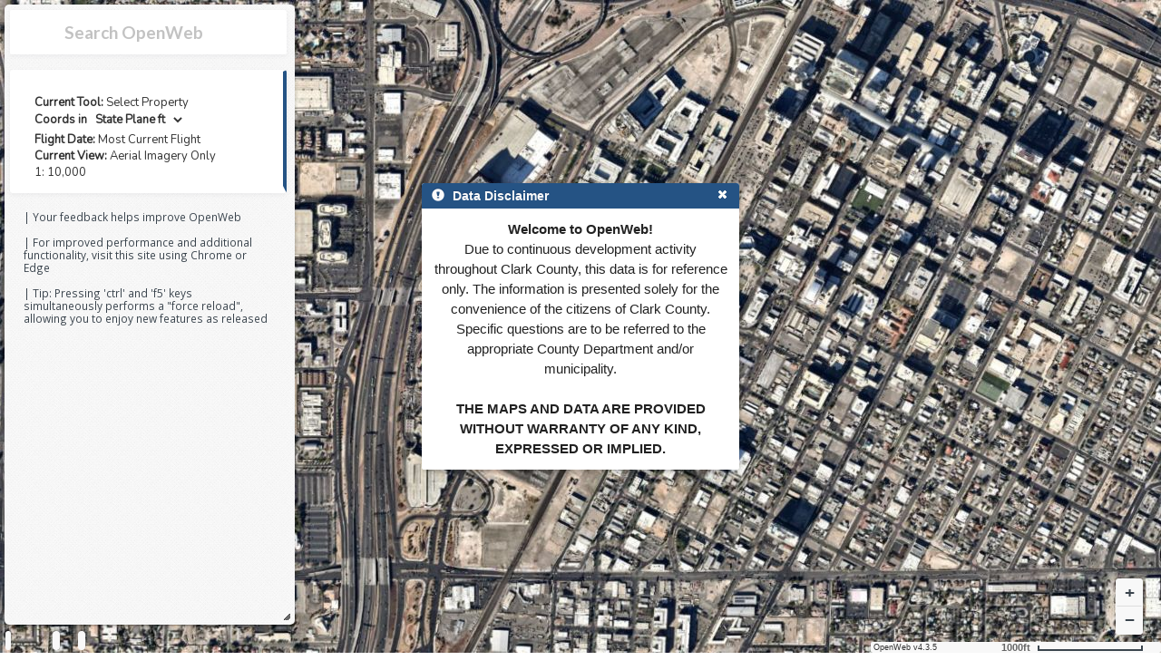

--- FILE ---
content_type: text/html
request_url: http://gisgate.co.clark.nv.us/ow/
body_size: 11836
content:
<!DOCTYPE html>
<html lang="en" ng-app="open" ng-controller="mapController">

<head>
  <meta charset="utf-8">
  <meta http-equiv="X-UA-Compatible" content="IE=edge">
  <meta name="viewport" content="width=device-width, initial-scale=1.0, maximum-scale=1.0, user-scalable=no">
  <meta name="description" content="">
  <meta name="author" content="">
  <link rel="shortcut icon" href="../../bootstrap_v3/docs-assets/ico/favicon.png">
  <title>OpenWeb</title>
  <link rel="stylesheet" href="css/lib/bootstrap-float-label.min.css" />
  <link rel="stylesheet" href="css/lib/bootstrap.min.css">
  <link rel="stylesheet" href="https://js.arcgis.com/3.38/esri/themes/calcite/dijit/calcite.css">
  <link rel="stylesheet" type="text/css" href="//js.arcgis.com/3.38/esri/css/esri.css">
  <link rel="stylesheet" type="text/css" href="css/lib/bootstrapmap.css">
  <link rel="stylesheet" type="text/css" href="css/lib/bootstrap.css">
  <link rel="stylesheet" type="text/css" href="//code.jquery.com/ui/1.11.2/themes/smoothness/jquery-ui.css">
  <!-- icons|fonts -->
  <link href="css/lib/fontawesome-4.0.3.css" rel="stylesheet">
  <link rel="stylesheet" type="text/css" href="https://code.ionicframework.com/ionicons/2.0.1/css/ionicons.min.css">
  <!-- font-awesome shim -->
  <link rel="stylesheet" href="https://use.fontawesome.com/releases/v5.3.1/css/solid.css"
    integrity="sha384-VGP9aw4WtGH/uPAOseYxZ+Vz/vaTb1ehm1bwx92Fm8dTrE+3boLfF1SpAtB1z7HW" crossorigin="anonymous">
  <link rel="stylesheet" href="https://use.fontawesome.com/releases/v5.3.1/css/regular.css"
    integrity="sha384-ZlNfXjxAqKFWCwMwQFGhmMh3i89dWDnaFU2/VZg9CvsMGA7hXHQsPIqS+JIAmgEq" crossorigin="anonymous">
  <link rel="stylesheet" href="https://use.fontawesome.com/releases/v5.3.1/css/brands.css"
    integrity="sha384-rf1bqOAj3+pw6NqYrtaE1/4Se2NBwkIfeYbsFdtiR6TQz0acWiwJbv1IM/Nt/ite" crossorigin="anonymous">
  <link rel="stylesheet" href="https://use.fontawesome.com/releases/v5.3.1/css/fontawesome.css"
    integrity="sha384-1rquJLNOM3ijoueaaeS5m+McXPJCGdr5HcA03/VHXxcp2kX2sUrQDmFc3jR5i/C7" crossorigin="anonymous">
  <link rel="stylesheet" href="https://use.fontawesome.com/releases/v5.3.1/css/all.css">
  <link rel="stylesheet" href="https://use.fontawesome.com/releases/v5.3.1/css/v4-shims.css">
  
  <link
    href="https://fonts.googleapis.com/css?family=Lato:300,400,500,700|Noto+Sans:300,400,500,700|Open+Sans:300,400,500,700|Roboto:300,400,500,700"
    rel="stylesheet">
  <link href="https://fonts.googleapis.com/css?family=Nunito" rel="stylesheet">
  <link rel="stylesheet" type="text/css" href="css/lib/spectrum.min.css">

  <!-- overrides -->
  <link rel="stylesheet" type="text/css" href="css/opendoor-4.3.5.min.css">
  <!-- custome theme overrides -->
  <link rel="stylesheet" ng-href="css/themes/layout-{{layout}}.css?v=4.3.5">
  <link rel="stylesheet" ng-href="css/themes/media-queries-{{layout}}.css?v=4.3.5">
</head>

<body>
  <!-- Navbar -->
  <div class='navbar navbar-inverse navbar-fixed-top'>
    <div id="innerNav" class='navbar-inner'>
      <div class='container-fluid'>
        <!-- Navbar Header -->
        <div class="navbar-header">
          <button type="button" class="navbar-toggle conditionalShow" data-toggle="collapse"
            data-target=".navbar-collapse">
            <span class="icon-bar"></span>
            <span class="icon-bar"></span>
            <span class="icon-bar"></span>
          </button>
          <!-- Select Property Window -->
          <sel-property></sel-property>
          <!-- .nav-collapse -->
          <div class="collapse navbar-collapse">
          </div>
          <!--/.nav-collapse -->
        </div>
        <!--/.navbar-header -->
      </div>
      <!--/.container-fluid -->
    </div>
    <!--/.navbar-inner -->
  </div>
  <!--/.navbar -->
  <!-- Skinny Panel -->
  <div class="skinnyPanel right-edge-shadow gradient sliderStyle">
    <!-- Display View Section -->
    <display-view></display-view>
    <!-- Resources Section -->
    <resources-view></resources-view>
  </div>
  <!--/Tabs content -->
  <!-- /.Slide Panel -->
  <!-- Bootstrap-map-js -->
  <div id="mapDiv">
    <!-- <div id='mapLoading'><div  class='loader2'></div></div> -->
    <!-- Geolocate -->
    <div id="BackButton" ng-if='history.length' class='ng-cloak' ng-click='getPreviousSearch()'><span class='ion-ios-undo'><span></span></div>
    <div id="LocateButton"></div>
    <!-- Permissions Tag -->
    <alert-block id="alertButton" class='quick-button'>

    </alert-block>
 
    <div id="helpButton" ng-if="siteDisplay"  class='quick-button'>
      <a class="icon-container" href="" title="Help">  <i class="ion-help"></i> </a>
     </div>
     <div id="quickPrintButton" class='quick-button'>
      <a class="icon-container" href="" title="Quick Print" onclick="window.print()">  <i class="ion-printer"></i> </a>
     </div>
     <div id="siteSettingsButton" class='quick-button'>
      <a class="icon-container" href="" title="Site Settings" ng-click="openSettings()">  <i class="ion-wrench"></i> </a>
     </div>
    <div id="permissionsTag">  <span
        class="permissionsTagInner"> </span> </div>
    <!-- Measure -->
    <measure-block></measure-block>
    <!-- Map Tool-Tip for drawing tools -->
    <span class="drawtooltiptext"></span>
  </div>


  <!-- Main Search -->


  <!-- Omnibar -->
  <div class="omnibarcontainer">
    <div class='omnibarcontainer-inside'>
    <div class="searchCard searchSize" ng-controller="TypeaheadCtrl">
      <div class="searchformcontainer">
        <form class="navbar-form" ng-submit="search(asyncSelected, queryType, true)" class="" id="search-form">
          <div id="tester" class="input-group" style="border:none !important;">
            <!-- Hamburger Btn -->
            <span id="searchBtn-holder2" class="input-group-btn">
              <button id="hamburgerBtn" class="btn btn-primary" type="button">
                <!-- ionic -->
                <span class="iconic-adjust-main ion-navicon-round" data-pack="default"
                  data-tags="magnifying glass"></span>
              </button>
            </span>
            <input id="search-form" autofocus autocomplete="off" type="text"
              class="form-control closeIcon" placeholder='Search OpenWeb' ng-attr-placeholder="{{searchPlaceholder}}"
              ng-keyup="keyUp($event, $index, asyncSelected)" ng-model="asyncSelected"
              typeahead-on-select='onSelect($item, $model, $label, queryType)' typeahead-focus-first="true"
              typeahead="address.text for address in getLocation($viewValue) | filter:$viewValue"
              typeahead-min-length="3"
              typeahead-wait-ms="400"
            typeahead-loading='typeaheadLoading'>

            <!-- Close Icon -->
            <img id="closeIcon" border="0" src="css/images/icon-close2.png">
            <!-- Search Btn -->
            <span id="searchBtn-holder" class="input-group-btn">
              <button id="searchBtn" class="btn btn-primary" type="submit">
                <!-- ionic -->
                <span ng-show='!typeaheadLoading' class="iconic-adjust-main ion-search" data-pack="default" data-tags="magnifying glass"></span>
                <div ng-show='typeaheadLoading' class="loader2"></div>
              </button>
            </span>
            <!-- Advanced Search Button -->

          </div> <!-- /tester -->
        </form>

        <div ng-if="statusCheck && siteDisplay" class='advanced-search-link-container ng-cloak'>
          <a ng-click='toggleAdvancedSearch($event)' id="advancedSearch" class="advanced-search-link dropdown-toggle">
            Advanced Search
            <span class="ion-icon ion-ios-arrow-down" data-pack="default" data-tags="more advanced"></span>
          </a>
        </div>


        <advancedsearch-block></advancedsearch-block>
        <results-card></results-card>

      </div>
      <!--/searchformcontainer-->


    </div>
    <ul class="list-group cardList">
      <li class=""></li>
      <li class="">
      </li>
      <li class="">
        <sel-prop></sel-prop>
      </li>
      <li class=""> </li>
      <li class=""> </li>
      <li class="">
        <info-card></info-card>
      </li>
      <li class="">
      </li>
      <li class="">
        <a class="introPaneTextSubset feedbackBlurb" ng-click='openFeedback()'
          href="#"> <br> <i class="icon ion-thumbsup"></i> | Your
          feedback helps improve OpenWeb </a>

        <p class="introPaneTextSubset feedbackBlurb"> <br> <i class="icon ion-information"></i> | For improved
          performance and additional functionality, visit this site using Chrome or Edge
        </p>
        <p class="introPaneTextSubset feedbackBlurb"> <br> <i class="icon ion-information"></i> | Tip: Pressing
          'ctrl' and 'f5' keys simultaneously performs a "force reload", allowing you to enjoy new features as released
        </p>
      </li>
      <li class=""> </li>
    </ul>
  </div>
</div>
  <!--/.Omnibar -->
  <div class="hideShowBar" ng-click="toggleHiddenState()">
    <a class="hideShowBlurb" href="" title="Toggle Property Information"> <i class="ion-chevron-up"></i> </a>
  </div>
  <disclaim-block></disclaim-block>
  <!-- <help-block></help-block> -->
  <feedback-block></feedback-block>
  <settings-block></settings-block>
  <assessors-block></assessors-block>
  <sungard-block></sungard-block>
  <sungard-building-dept-detail-block></sungard-building-dept-detail-block>
  <sungard-public-works-detail-block></sungard-public-works-detail-block>
  <share-block></share-block>
  <export-block></export-block>
  <assistant-block></assistant-block>
  <tool-block></tool-block>
  <leg-block></leg-block>
  <weather-block></weather-block>
  <valuation-block></valuation-block>
  <div class="inactiveOverlay">
  </div>
  <div id="loading">
    <div id="loading-image" class="loader"></div>
  </div>
  <script src='js/lib/proj4-2.7.4.js'></script>
  <script src="js/lib/jquery-3.6.0.min.js"></script> <!-- jquery -->
  <script src="js/lib/jqueryui-1.12.1.min.js"></script> <!-- jqueryUI -->
  <script src="js/lib/spectrum.min.js"></script>

  <script src="js/lib/dojo-config.js"></script> <!-- dojo config -->
  <script src="https://js.arcgis.com/3.38/init.js"></script> <!-- esri, was 3.28 -->
  <script src="js/lib/angular.min.js"></script> <!-- angular -->
  <script src='js/lib/ui-bootstrap-tpls-0.12.0.js'></script>
  <script src="https://maps.googleapis.com/maps/api/js?key=AIzaSyD0snxr42vLcUDQ0W4WBmn4ROEMWDYmfG0"></script>
  <!-- g.api -->
  <!-- ui libs -->
  <script src="js/lib/bootstrap.min.js"></script> <!-- bootstrap -->
  <script src="js/lib/bootstrap-tour.js"></script> <!-- bootstrap tour -->
  <!-- script imports -->
  <script src="js/openweb-4.3.5.min.js"></script>
  <script src='js/lib/babel-polyfill-6.23.0.min.js'></script>
  <script src='js/lib/array-flat-polyfill.min.js'></script>

  <!-- move to directive -->
  <script>
    $(document).ready(function () {
      $('[data-toggle="tooltip"]').tooltip();
    });
  </script>
  <script>
    $(document).ready(function(){
      
      $('.omnibarcontainer').resizable({
      containment: "parent"
    }).draggable(
      {  containment: "parent", cancel: '.accordionStyleNew, .infoCard, .searchCard' }
    );
  
    });
  
    function updateHandle() {
      $('.ui-resizable-se').css('top', ($('.omnibarcontainer')[0].scrollHeight-20));
      $('.ui-resizable-s').css('top', ($('.omnibarcontainer')[0].scrollHeight-10));
    }
  </script>
  <!-- Global site tag (gtag.js) - Google Analytics -->
  <script async src="https://www.googletagmanager.com/gtag/js?id=UA-33526539-2"></script>
  <script>
    window.dataLayer = window.dataLayer || [];
    function gtag() { dataLayer.push(arguments); }
    gtag('js', new Date());
    gtag('config', 'UA-33526539-2');
  </script>
</body>

</html>

--- FILE ---
content_type: text/html
request_url: http://gisgate.co.clark.nv.us/ow/views/tempDisplay.html
body_size: 5699
content:
<!-- Title -->
<div id='introHeader' class='conditionalShow' role='alert' style="border-bottom:1px solid #DEDEDE;">

  <!-- Logos -->
  <a id="title" class="navbar-brand" href="#" style=" ">
    <div id='logoTitle' style="display:inline-block;">
      <img id="CountyLogo" title="OpenWeb" alt="OpenWeb" src="images/county/33logobrightened.png"
        class="conditionalShow" />
      <img id="imgLogo" title="OpenWeb" alt="OpenWeb" src="images/logos/ow/ow3.5.png" />
      <img id="imgLogo_mobile" title="OpenWeb" alt="OpenWeb" src="images/logos/ow/compass_invert.png" />
    </div>
  </a>


  <!-- Toggle -->
  <span id='introToggle' class='ion-chevron-left'><i class='ion-chevron-left'></i></span>


</div>




<!-- CONTENT -->
<div class="skinnySection" style="margin-top:48px; border:none;">


  <nav class="main-nav main-nav-desktop">



    <ul class="nav-text blue-streak">

      <!--------------- MAP VIEWS -------------->

      <div class="skinnyDropDownViews">
        <div class="dropdown customarrowVariant styled-select">
          <i class="ion-social-buffer" style="color:#DEDEDE;"></i>
          <select class="coordsDropDownVariant mobSelect" name="viewSelector" ng-model="selectedViewDefault2"
            ng-options="item as item.ViewName for item in Views2 | filter:item.Version ='!BaseLayer'"
            ng-change="viewChange(selectedViewDefault2)">
            <!-- mobViewSelect -->
          </select>
        </div>


      </div>




      <!-- also, to incluide to save in local storage: ng-change="saveView()" -->



      <!--------------- MAP FLIGHTS -------------->

      <div class="skinnyDropDownFlights">
        <div class="dropdown customarrowVariant styled-select">
          <i class="ion-social-buffer-outline" style="color:#DEDEDE;"></i>
          <select class="coordsDropDownVariant mobSelect" name="flightSelector" ng-model="selectedFlightDefault"
            ng-options="item as item.Name for item in Flights | orderBy:'item'"
            ng-change="flightChange(selectedFlightDefault)">
            <!-- mobFlightSelect -->
          </select>
        </div>
      </div>

      <!-- <div style="padding: 98px 8px 0;"></div> -->



      <!--------------- AERIAL SLIDER -------------->

      <!-- works well but not in IE -->
      <li class="aerialListItem" style="height:29px !important;">

        <a id="aerialLbl" href=""  ng-click='toggleAerialSlider()'> <i class="ion-eye"></i> </a>

        <!-- <div style="margin-top:-26px !important; margin-left:75px !important; padding: 0px !important; background-color:transparent;"> -->
        <div
          style="margin-top:-25px !important; margin-left:53px !important; padding: 0px !important; background-color:transparent;">
          <input id="aerialSlider"
            style="padding: 0px !important; background-color:transparent; border:1px solid #3b454e;" type="range"
            min="0" max="1" value="1" step=.1 />
        </div>

        <div id="aerialLevel" for="aerialSlider">100</div>

      </li>


      <div class="viewToggle">
        <span>
          <strong><a data-toggle="collapse" class='layer-management-header' href="#viewToggleCollapse" role="button" aria-expanded="false" aria-controls="viewToggleCollapse">Layer Management</a> </strong>
        </span>

        <div  class="collapse in layer-management-panel" id="viewToggleCollapse">
          <div class='layer-section' ng-repeat='service in selectedViewDefault2.Services.Service'>
            <a class='layer-title layer-management-header' data-toggle="collapse" href="#sectionCollapse_{{service.ServiceName.replaceAll(' ','')}}" role="button" aria-expanded="false" aria-controls="viewToggleCollapse"><span>{{service.ServiceName}}</span></a>
            <div class='collapse in' id="sectionCollapse_{{service.ServiceName.replaceAll(' ','')}}">
              <div class='lm-layer-attribution' ng-show='service.Attribution != undefined'><em></i><a href='{{service.Attribution}}' target='_blank' title='{{service.AttributionTooltip}}'><i class='fa fa-info-circle'></i> {{service.AttributionText}}</a></em></div>
            <div class='lm-layer-name' ng-repeat='layer in service.Layers.Layer'>
              <input type="checkbox" ng-model='layer.Active'
                ng-change='toggleLayer(layer.Active, service.ServiceName, layer.LayerId)'
                id='{{service.ServiceName}}_{{layer.LayerId}}' /> <label
                for='{{service.ServiceName}}_{{layer.LayerId}}'>

                <span>{{layer.LayerName}}</span></label>


            </div>
          </div>
          </div>
        </div>
      </div>

      <div class="skinnySection" style=""> </div>

      <!--------------- ETC CHECKS -------------->

    </ul>

    <ul class="skinnyDisplayUL conditionalShow">
      <li ng-click="selectDisplayItem(item.id,item.name,item.active)" class="skinnyDisplayLI" id="{{item."
        ng-repeat="item in skinnyDisplayOptions" ng-class="{'active-selectionLI': item.id == activeClass}">
        <a ng-class="{'active-selectionA': item.id == activeClass}">
          <i class="{{item.icon}} skinnyDisplayIcon">&nbsp;&nbsp;</i> {{item.name}}
        </a>
      </li>
    </ul>


    <ul class="skinnyDisplayUL skinnyDisplayULMobile" style=" ">
      <li ng-click="selectDisplayItem(item.id,item.name,item.active)" class="skinnyDisplayLI" id="{{item."
        ng-repeat="item in skinnyDisplayOptionsMobile" ng-class="{'active-selectionLI': item.id == activeClass}">
        <a ng-class="{'active-selectionA': item.id == activeClass}">
          <i class="{{item.icon}} skinnyDisplayIcon">&nbsp;&nbsp;</i> <!-- {{item.name}} -->
        </a>
      </li>
    </ul>


  </nav>


</div>
<!--END CONTENT -->

--- FILE ---
content_type: text/html
request_url: http://gisgate.co.clark.nv.us/ow/views/tempResources.html
body_size: 5637
content:

   <!-- CONTENT -->
   <div class="skinnySection" > 

        <nav class="main-nav main-nav-desktop">
          <ul class="nav-text blue-streak">



            <!-- Export -->
            <li class='disable_List dropdown' id='exportList' style="display:none;">
              <a id='exportListItem' class='dropdown-toggle' data-toggle="modal" data-target="#exportModal" href="#">Export As</a>

            </li>



            <!-- Print -->
            <li class='dropdown' id='printList2' style="display:none;">
              <a class='dropdown-toggle' data-toggle='dropdown' href="#">Print</a>
              <ul class='dropdown-menu dropdown-menu-form'>

                <!-- Print 'As PDF' (PDF w legend) -->
                <li>   
                </li>

                <!-- Print 'As Map' (PDF w.o legend) -->
                <li>
                  <a id="printMapLink_PDF" href="#" target="_blank"> As Map</a>    
                  <div id="loading3">
                    <div id="loading-image3" class="loader3"></div>
                    <div id="loading-readyPDF" >Ready</div>
                  </div>
                </li>

              </ul>
            </li>



            <!-- Export -->
            <li class='dropdown' id='exportList' style="display:none;">
              <a class='dropdown-toggle' data-toggle='dropdown' href="#">Export</a>
              <ul class='dropdown-menu dropdown-menu-form'>

                <!-- Export 'As PNG' (PNG w.o legend) -->
                <li>
                  <a id="exportMapLink_PNG" href="#" target="_blank">As PNG</a>
                  <div id="loading4">
                    <div id="loading-image4" class="loader4"></div>
                    <div id="loading-readyPNG" >Ready</div>
                  </div>
              </li>
              </ul>
            </li>



              <!-- New: Export As -->
              <li class='dropdown' id='printList' style="display:none;">
                <a class='dropdown-toggle' data-toggle='dropdown' href="#">Export As</a>
                <ul class='dropdown-menu dropdown-menu-form'>

                  <li>   
                    <a id="processedPNGLink" href="#" target="_blank"> &nbsp;</a>

                  </li>

                </ul>
              </li>







            <!-- <hr> -->
            <div class="conditionalShow" style="padding: 8px 8px 0;"></div>

 
            <!-- Tour -->
            <li class="conditionalShow"><a id="tourButtonListItem" href="https://storymaps.arcgis.com/stories/90a19fe810d0466889b632f373818f63">Take a tour</a></li>

            <li class="conditionalShow"><a id="aGuideLink" href="#" ng-click="assistBasicShow()">Get help</a></li>


            <!-- Send feedback -->
            <li class="conditionalShow"><a href="#" ng-click='openFeedback()'>Send feedback</a></li>


            <!-- GISMO apps -->
            <li class='dropdown conditionalShow' id='appsList'>
              <a class='dropdown-toggle' data-toggle='dropdown' href="#">GISMO apps</a>
              <ul class='dropdown-menu'>
                <li><a href="http://gisgate.co.clark.nv.us/openweb/" target="_blank">OpenWeb SL</a></li>
                <li><a href="http://gisgate.co.clark.nv.us/opendoor/" target="_blank">OpenDoor SL</a></li>
                <li><a href="http://gisgate.co.clark.nv.us/owmobile/" target="_blank">OpenWeb Mobile</a></li>
                <li><a href="http://ccgisqa01m.co.clark.nv.us/gisplot/" target="_blank">GISPlot</a></li>
              </ul>
            </li>


            <!-- Version -->
            <li class='dropdown conditionalShow'>
              <a class='dropdown-toggle' data-toggle='dropdown' href="#">Version</a>
              <ul class='dropdown-menu'>
                <li><a href="#" target="_blank"> 4.4</a></li>
              </ul>
            </li>


            <!-- <hr> -->
            <div class="conditionalShow"></div>

            

            <!-- Theme -->
            <li class="conditionalShow"><a class="nightModeButton" href="#" ng-click="saveTheme()">Night Mode <i class='ion-ios-moon-outline' style="position: absolute; left:110px; top:-3px; font-weight:bold;" ></i></a>  </li> <!-- nightModeIcon -->

            <li id="nightModeMobileButtonWrapper" style="display:none;"><a class="nightModeMobileButton" href="#" ng-click="saveTheme()"><i class='ion-ios-moon-outline' style=" font-size:36px; font-weight:bold;" ></i></a>  </li> <!-- nightModeIcon -->


          </ul>

        </nav>





   </div> <!--END CONTENT -->







   <!-- CONTENT -->
  <div class="skinnySection conditionalShow" style="" > 


    <div class='' style="" >


        <div id="intoUpdateContainer" >

          <ul id="introUpdateList">

            <!--  MAP VIEWS -->
            <li ng-repeat="result in Updates| orderBy:'updatesid'">

              <p class="introPaneTextSubset" style="">

                  <span id="{{result.updatesid}}" style="padding-left:8px !important; border-radius: 0px !important;" class="introPaneTextSubsetIcons iconic-adjust-11" ng-class="{showImprove: result.status === 2, showBubble: result.status === 1, showWarn: result.status === 0}" data-pack="default" ></span>  {{result.name}} 


                  <div ng-show="result.statusmsg" class="alert-info-custom" style="">
                    <a href="#" ng-click="assistWhatsComing(result.name,result.statustext)" class="alert-link" style="color:white; font-size:11px; padding:7px; padding-top:10px;">more...</a>
                  </div>

              </p>
            
            </li>
          </ul>

      </div>


    </div>

   </div> <!--END CONTENT -->





 </div>

--- FILE ---
content_type: text/html
request_url: http://gisgate.co.clark.nv.us/ow/views/tempInformation.html
body_size: 2354
content:
<div class='infoCard conditionalShow '  >



  <!-- removed the tabs 'mainTabs' -->








  <script>
    //<!-- http://getbootstrap.com/javascript/#static-tooltip -->
    $(function () {
      $('.tip').tooltip();
    });
  </script>


  <div class='cards-strong'>
<div class='text-right'><span class='ion-ios-browsers-outline popout-button' ng-click='convertToInfoDialog()'></span>
</div>
    <!--         <p><b>Current Tool:</b> Select Property</p>  -->


    <!-- http://stackoverflow.com/questions/22016565/get-value-when-selected-ng-option-changes -->
<div id='testInfoCard'> 
    <p><b>Current Tool:</b> {{currentToolText}}</p>



    <div class="dropdown customarrow">
      <b>Coords in </b>
      <select class="coordsDropDown" ng-model="selectedOption"
        ng-options="coordOption.name for coordOption in coordOptions" ng-change="changeCoords(selectedOption)">
        <!--           <option value="stateplaneft" selected="selected">State Plane ft. </option>
          <option value="latlong">Lat / Long</option> -->
      </select>
    </div>

   


    <table style='border:0px; width:auto; margin-top:-4px !important; margin-bottom:5px !important;'>

      <tr>

        <td style='font-size:12px; padding-top:6px; padding-bottom:6px;' id='showX' class='xDisplay'></td>
        <td style='font-size:12px; padding-top:6px; padding-bottom:6px; padding-left:5px;' id='showY' class='yDisplay'></td>

      

      </tr>
    </table>



    <!-- The Area & Distance Dynamic Returns for Draw Tool Markups -->
    <table id="measureField" class='measureField'
      style='display:none; border:0px; width:auto; margin-top:-10px !important; margin-bottom:11px !important;'>

      <!-- margin-top:-4px !important; -->

      <tr>
        <td id='showLastPointX' class='lastPointX'></td>
      </tr>
      <tr>
        <td id='showLastPointY' class='lastPointY'></td>
      </tr>
      <tr>
       
        <td ><b>Area:</b> {{measuredArea}} {{areaTag}}</td>
      </tr>
      <tr>
        <td ><b>Distance:</b> {{measuredDistance}} {{distanceTag}}</td>

      </tr>
    </table>





    <p style="margin-top:-10px !important;"><b>Flight Date:</b> {{selectedFlightDefault.Name}}
    </p>

    <p><b>Current View: </b>{{selectedViewDefault2.ViewName}}</p>

    <p>1: {{scaleValue.toLocaleString("en-US")}}</p>
  </div>


</div>

  </div>
</div>

--- FILE ---
content_type: text/html
request_url: http://gisgate.co.clark.nv.us/ow/views/tempDisclaimer.html
body_size: 551
content:
      
   <div id='disclaimerDialog' title='Data Disclaimer' style="text-align:center;">

  <strong>Welcome to {{site}}!</strong>
    <p>Due to continuous development activity throughout Clark County, this data is for reference only. The information is presented solely for the convenience of the 
    citizens of Clark County. Specific questions are to be referred to the
    appropriate County Department and/or municipality.<br><br>
    <strong>THE MAPS AND DATA ARE PROVIDED WITHOUT WARRANTY OF ANY KIND, EXPRESSED OR IMPLIED.</strong> </p>
</div>

--- FILE ---
content_type: text/html
request_url: http://gisgate.co.clark.nv.us/ow/views/tempModalExport.html
body_size: 8310
content:
     
<!-- examples 
http://www.w3schools.com/bootstrap/bootstrap_ref_js_modal.asp
http://www.w3schools.com/bootstrap/tryit.asp?filename=trybs_ref_js_modal2&stacked=h
-->

  <!-- <h2>Modal Login Example</h2> -->
  <!-- Trigger the modal with a button -->
<!--   <button type="button" class="btn btn-default btn-lg" id="myBtn">Share or Embed Map</button>
 -->



  <!-- Modal -->
  <div class="modal fade" id="exportModal" role="dialog">
    <div class="modal-dialog">



    	    <div id='exportDialog' class="container">
    	    	<div class="row">
    		        <div class="col-md-6">
    		        <!-- Nav tabs -->
    		        <div class="card">
    		        <ul class="nav share-tabs nav-tabs" role="tablist">
    		            <li role="presentation" class="active"><a href="#share2" aria-controls="share" role="tab" data-toggle="tab">Export</a></li>
    		            <!-- Close Icon -->
    		            <img class="modalCloseIcon" border="0" data-dismiss="modal" src="css/images/icon-close2.png">
    		        </ul>



    		        <!-- Tab panes -->
    		        <div class="share-tab-content tab-content">
    		            <div role="tabpanel" class="share-pane tab-pane active" id="exportTab">



                       <!-- main container -->
                      <div  style="padding:5px; margin-top:-10px; border-radius: 3px !important;">

                        <div style="  padding-top: 7px; padding-bottom: 6px; padding-left: 27px; padding-right: 27px; background-color:#fff; border-radius: 3px !important; box-shadow: 0 2px 5px 0 rgba(88,88,102,.07); ">


                        <!-- Iframe preview -->
                        <div id="generalExportPreviewIframeContainer" style="display:none; float:right; margin-top:-10px; margin-left:5px;">  
                         <p style="" class="share-link-message" id="generalExportPreviewIframe" style="">  
                         <!-- <center> --><iframe id="exportPreviewIframe" src=""    width="200" height="240" style="border:none; overflow:hidden;"></iframe><!-- </center> --></p>
                        </div>





                        <div id="exportHolderContainer" class="bd-example" style="margin: 1rem 10px 0; ">

                          
                          

                        <!-- START FORM -->
                        <form>

                          <center>




                          <div class="form-group">

                            <input type="text" class="form-control MapTitledClass" id="MapTitled" aria-describedby="emailHelp" placeholder="Enter Title" style=" ">
                            <small id="titleHelp" class="form-text text-muted" style="font-style: italic;">Appears above map as a 'Header'</small>
                          </div>

                          <div class="form-group">
                            <!-- <label for="MapAuthored">Author</label> -->
                            <input type="text" class="form-control" id="MapAuthored" aria-describedby="emailHelp" placeholder="Enter Author">
                            <small id="authorHelp" class="form-text text-muted" style="font-style: italic;">Appears in bottom right corner</small>
                          </div>


                          <div class="dropdown" style="background-color:#fff !important;">
                             <i class="ion-android-arrow-dropdown" style="position:absolute; top:3px; right:10px; font-size: 24px; color:#DEDEDE;"></i>
                             <select class="form-control form-control-lg select_menu MapLayoutSelect">
                               <option>MAP_ONLY</option>
                               <option>A3 Landscape</option>
                               <option>A3 Portrait</option>
                               <option>A4 Landscape</option>
                               <option>A4 Portrait</option>
                               <option>Letter ANSI A Landscape</option>
                               <option>Letter ANSI A Portrait</option>
                               <option>Tabloid ANSI B Landscape</option>
                               <option>Tabloid ANSI B Portrait</option>
                             </select>
                           </div>


                           </br>



                           <div class="dropdown" style="background-color:#fff !important;">
                             <i class="ion-android-arrow-dropdown" style="position:absolute; top:3px; right:10px; font-size: 24px; color:#DEDEDE;"></i>
                             <select class="form-control form-control-lg select_menu MapFormatSelect">
                               <option>PDF</option>
                               <option>PNG32</option>
                               <option>PNG8</option>
                               <option>JPG</option>
                               <option>GIF</option>
                               <option>EPS</option>
                               <option>SVG</option>
                               <option>SVGZ</option>
                             </select>
                           </div>


                           </br>




                          </center>

                        </form> <!-- END FORM -->




                    


                        </div>

                        </div>




                      </div> <!-- end main container -->









                        <center>


                        </br>


                        <div style="border-bottom: 1px solid #dddddd; overflow:hidden;">
                        <div style="border: 1px solid #dddddd; overflow:hidden;"> 

                          <a id="rawExportPNGInitLink" style="font-size:26px !important;" href="" target="_blank" style=" font-weight:bold; padding:3px;" class="ng-scope">
                              <span class="iconic-adjust-11 ion-android-exit" style="font-size:26px !important;" data-pack="default" data-tags="paper"></span>
                                <span id="rawExportPNGInitTag">Export Map</span>
                           </a>

                           <span id="rawExportPNGLoadingTag" style="font-size:26px !important;" class="ng-scope">
                               <div id="loading-image2" style="font-size:26px !important;" class="loader2"></div>
                            </span>

                            <a id="rawExportPNGFriendlyLink" style="font-size:26px !important;" href="" target="_blank" style=" font-weight:bold; padding:3px;" class="ng-scope">
                              <span class="iconic-adjust-11 ion-android-exit" style="font-size:26px !important;" data-pack="default" data-tags="paper"></span>
                                <span id="exportReadyTag">Ready</span>
                            </a>

                        </div>
                        </div>



                        
                        <p class="share-link-message"> with Property Information </p>

                        <div style="border-bottom: 1px solid #dddddd; overflow:hidden;">
                        <div style="border: 1px solid #dddddd; overflow:hidden;"> 


                        <a id="rawExportPAGEInitLink" href="" target="_blank" style=" font-weight:bold; padding:3px;"   class="ng-scope">
                              <span class="iconic-adjust-11 ion-android-exit" data-pack="default" data-tags="paper"></span>
                              <span id="rawExportPAGEInitTag">Export as Page</span>
                         </a>

                        <span id="rawExportPAGELoadingTag"  class="ng-scope">
                            <div id="loading-image2"  class="loader2"></div>
                         </span>

                         <a id="rawExportPAGEFriendlyLink" href="" target="_blank" style=" font-weight:bold; padding:3px;" class="ng-scope">
                           <span class="iconic-adjust-11 ion-android-exit" data-pack="default" data-tags="paper"></span>
                             <span id="exportReadyTag">Ready</span>
                         </a>


                        </div>
                        </div>



                        </center>





    		            </div>
    		        </div>


    		    </div>
    		   </div>
    		  </div>
    		 </div>








    </div>
  </div>


--- FILE ---
content_type: text/html
request_url: http://gisgate.co.clark.nv.us/ow/views/tempValuation.html
body_size: 3937
content:



    <!-- ********************************** -->
    <!-- Convert to directive & template -->
    <!-- Legend Window -->
    <!--     <legend-window></legend-window> -->
    <div id="valuationDivCasing" ng-show="theValuation" class="conditionalShow_LegWeather blockFade" > <!-- cssFade -->
<!--       <div style="color: #8ED1E9; font-size:17px; font-family: "verb","Helvetica Neue","Helvetica",Helvetica,Arial,sans-serif;"> </div> -->

      <h6>Valuation<img class="widgetClose pull-right closeValuationIcon" ng-click="theValuation=false" border="0" src="css/images/icon-close2.png" style="display: inline;"></h6>

        <!-- <button ng-click="theLegend=false">Hide</button> -->
<!--       <input class="pull-right" type="button" ng-click="theLegend" value="x"> -->
      <div id="valuationDiv">


        <!-- http://getbootstrap.com/javascript/#buttons-single-toggle -->

        <!-- http://stackoverflow.com/questions/13511368/how-to-create-a-toggle-button-in-bootstrap -->
        <!-- https://ghinda.net/css-toggle-switch/bootstrap.html -->



<!--         <div style="position:absolute; top:10px; right 5px; " class="btn-group-vertical" role="group" aria-label="...">
          <button style="color:white !important;" type="button" class="btn btn-default">f</button>
          <button type="button" class="btn btn-default">c</button>
        </div> -->
<!-- 
        <label class="switch-light" onclick="">
          <input type="checkbox">

          <span class="well">
            <span>f</span>
            <span>c</span>
            <a class="btn btn-primary"></a>
          </span>
        </label>
 -->



<!--         <div class="btn-group-vertical" data-toggle="buttons">
          <label class="btn btn-primary active">
            <input type="radio" name="options" id="myToggle1" autocomplete="off" checked> Radio 1 (preselected)
          </label>
          <label class="btn btn-primary">
            <input type="radio" name="options" id="myToggle2" autocomplete="off"> Radio 2
          </label>

        </div> -->



<!--         <button class="btn btn-default" id="myToggleButton">Press me</button>

        <script>

        var $button = $('#myToggleButton'),
            $body = $('body');

        $button.on('click', function () {
          $button.toggleClass('active');
          
        });



        </script>
 -->




<!--         <p>Las Vegas, NV</p>
        <p style="float:left;">52 F &nbsp;&nbsp;</p><p style="float:left;">54 / 43</p> -->



        <div id="vlWrap">
            <!-- <p>Las Vegas, NV</p> -->

            <p id="addresservaluationkey">{{data.SiteAddress}} </p>
            <span id="vlInitial">Select a property</span>
<!--             <span id="wxIntro">
                Las Vegas, NV
            </span> -->
<!--             <span style="display:inline-block;" id="wxZone">{{zoning.jurisdiction}} <p id="wxZip" ></p></span> -->
<!--           </br> -->

            <span id="vlIcon2"></span> &nbsp;
            <!-- <span id="vlTemp">{{data.SalePrice}} </span> -->
            <h3 id="vlTemp" style="color: #fff;" > {{data.SalePrice}}  </h3>

            <span id="vlNote" style="font-style: italic; font-size: 85% !important;">Note: Valuations are based on estimates, and may differ from the Sale Price</span>

            

        </div>


        </div>
    </div>

        <!-- Weather Window -->
    <!--     <weather-window></weather-window> -->
<!--         <div id="weatherDivCasing" ng-show="theWeather" class="conditionalShow cssFade"  > -->
      <!--           <div style="color: #8ED1E9; font-size:17px; font-family: "verb","Helvetica Neue","Helvetica",Helvetica,Arial,sans-serif;">Weather</div> -->
<!--       <div style="color: #8ED1E9; font-size:17px; font-family: "verb","Helvetica Neue","Helvetica",Helvetica,Arial,sans-serif;">Weather</div>
          <div id="weatherDiv"></div>
        </div> -->
    <!-- ********************************** -->





--- FILE ---
content_type: text/css
request_url: https://js.arcgis.com/3.38/esri/css/esri.css
body_size: 158351
content:
.map {overflow: hidden;}.map .esriMapContainer {position: relative; border: none; padding: 0px; margin: 0px; left: 0px; top: 0px; overflow: hidden; width: 100%; height: 100%; text-align: left;}.map .esriMapContainer .esriMapLayers {position: relative; left: 0px; top: 0px; width: 100%; height: 100%; z-index: 0;}.map .esriMapContainer .esriMapLayers .layerTile,.map .esriMapContainer .esriMapLayers .esri-display-object {position: absolute; border: none; margin: 0px; padding: 0px;}.map .esriMapContainer .esriMapLayers > div {pointer-events: none;}.map .esriMapContainer .esriMapLayers canvas {pointer-events: auto;}.map .esriMapContainer .esriMapLayers > div[data-reference="true"] {z-index: 1;}.map .esriMapContainer .esriMapLayers > div[data-reference="true"] canvas,.map .esriMapContainer .esriMapLayers > div[data-vectortiles="true"] canvas {pointer-events: none;}.map .esriMapContainer .esriMapLayers svg g text {white-space: pre;}.map .esriMapContainer .esriMapContainer {-webkit-tap-highlight-color: rgba(0, 0, 0, 0);}.esriControlsBR {position: absolute; right: 5px; bottom: 5px; z-index: 30; text-align: right; pointer-events: none;}.esriControlsBR > * {pointer-events: auto;}.esriControlsBR.withPanArrows {right: 25px;}.esriAttribution {font-size: 13px; line-height: 15px; color: #323232; display: inline-block; text-align: left; vertical-align: bottom; white-space: nowrap; overflow: hidden; text-overflow: ellipsis; padding:0 4px; margin: 0 5px 0 0; background: rgba(255,255,255,0.7); background: repeat left top url("../images/map/70-percent-white.png")\9;}.esriAttributionOpen {white-space: normal; cursor: pointer;}.dj_ie7 .esriAttribution,.dj_ie6 .esriAttribution {display: inline;}.esriAttributionLastItem span.esriAttributionDelim {display: none;}.map .logo-med {display: inline-block; vertical-align: bottom; width:65px; height:36px; z-index:30; background-image:url("../images/map/logo-med.png"); cursor:pointer; _background-image:none;}.map .logo-sm {display: inline-block; vertical-align: bottom; width:46px; height:22px; z-index:30; background-image:url("../images/map/logo-sm.png"); cursor:pointer; _background-image:none;}.dj_ie7 .map .logo-med,.dj_ie7 .map .logo-sm,.dj_ie6 .map .logo-med,.dj_ie6 .map .logo-sm {display: inline;}.map .bingLogo-lg {position:absolute; left:5px; bottom:5px; width:93px; height:29px; z-index:30; background-image:url("../images/map/bing-logo-lg.png"); _background-image:none;}.map .esriMapContainer .fixedPan {position:absolute; width:15px; height:15px; background-image:url("../images/map/fixed-pan-sprite.png"); overflow:hidden; cursor:pointer;}.map .esriMapContainer .panUp {background-position:-16px 0px; top:5px;}.map .esriMapContainer .panUpperRight {background-position:-32px 0px; right:5px; top:5px;}.map .esriMapContainer .panRight {background-position:-32px -16px; right:5px;}.map .esriMapContainer .panLowerRight {background-position:-32px -32px; right:5px; bottom:5px;}.map .esriMapContainer .panDown {background-position:-16px -32px; bottom:5px;}.map .esriMapContainer .panLowerLeft {background-position:-47px -32px; left:5px; bottom:5px;}.map .esriMapContainer .panLeft {background-position:-47px -16px; left:5px;}.map .esriMapContainer .panUpperLeft {background-position:-47px 0px; left:5px; top:5px;}.map .esriMapTooltip {width: 100px; word-wrap: break-word; position: absolute; border: 1px solid #7EABCD; background-color: white; padding: 5px; font-size:9pt; z-index: 9999; -o-border-radius: 4px; -moz-border-radius: 4px; -webkit-border-radius: 4px; border-radius: 4px;}.esriSimpleSlider {position:absolute; text-align:center; border:1px solid #57585A; background-color:#FFF; color:#4C4C4C; -webkit-user-select:none; -moz-user-select:none; -ms-user-select:none; user-select:none; -webkit-border-radius:5px; -moz-border-radius:5px; -o-border-radius:5px; border-radius:5px;}.esriSimpleSliderTL {top:20px; left:20px;}.esriSimpleSliderTR {top:20px; right:20px;}.esriSimpleSliderBL {bottom:40px; left:20px;}.esriSimpleSliderBR {bottom:45px; right:20px;}.esriSimpleSlider div {width:30px; height:30px; font-size:24px; font-family:verdana,helvetica; line-height:25px; -webkit-user-select:none; -moz-user-select:none; -ms-user-select:none; user-select:none; cursor:pointer;}.esriSimpleSliderVertical .esriSimpleSliderIncrementButton {border-bottom:1px solid #57585A; -webkit-border-radius:5px 5px 0 0; border-radius:5px 5px 0 0;}.esriSimpleSliderVertical .esriSimpleSliderDecrementButton {-webkit-border-radius:0 0 5px 5px; border-radius:0 0 5px 5px;}.esriSimpleSliderHorizontal.esriSimpleSliderBL {left:5px;}.esriSimpleSliderHorizontal.esriSimpleSliderBR {right:5px;}.esriSimpleSliderHorizontal .esriSimpleSliderIncrementButton {float:right; -webkit-border-radius:0 5px 5px 0; border-radius:0 5px 5px 0;}.esriSimpleSliderHorizontal .esriSimpleSliderDecrementButton {float:left; border-right:1px solid #57585A; -webkit-border-radius:5px 0 0 5px; border-radius:5px 0 0 5px;}.esriSimpleSliderDecrementButton:hover,.esriSimpleSliderIncrementButton:hover {background-color:#eee;}.esriSimpleSliderDecrementButton:active,.esriSimpleSliderIncrementButton:active {background-color:#ddd;}.esriSimpleSliderDisabledButton,.esriSimpleSliderDisabledButton:active,.esriSimpleSliderDisabledButton:hover {cursor:default; background-color:#f4f4f4; color:#bbb;}.esriSimpleSliderHorizontal .esriSimpleSliderIncrementButton.dj_ie67Fix {float:none; text-align:center;}.esriLargeSlider {position: absolute;}.esriLargeSliderTL {top: 30px; left: 30px;}.esriLargeSliderTR {top: 30px; right: 15px;}.esriLargeSliderBL {bottom: 40px; left: 30px;}.esriLargeSliderBR {bottom: 45px; right: 15px;}.esriLargeSliderVertical {height: 200px;}.esriLargeSliderHorizontal {width: 200px;}.esriLargeSliderHorizontal.esriLargeSliderBL {left: 5px;}.esriLargeSliderHorizontal.esriLargeSliderBR {right: 5px;}.esriLargeSliderHorizontal .esriLargeSliderTicks {height: 5px;}.esriLargeSliderVertical .esriLargeSliderTicks {width: 5px;}.esriLargeSliderHorizontal .esriLargeSliderLabels {height: 2em; font-family: Verdana; font-size: 50%;}.esriLargeSliderVertical .esriLargeSliderLabels {width: 2em; font-family: Verdana; font-size: 50%;}.esriIconFallbackText {clip: rect(0 0 0 0); overflow: hidden; position: absolute; height: 1px; width: 1px;}.heatmapImgLyr img{-webkit-transition: opacity .25s ease; -moz-transition: opacity .25s ease; -ms-transition: opacity .25s ease; -o-transition: opacity .25s ease; transition: opacity .25s ease;}.heatmapImgLyr img:nth-last-child(n+2){opacity: 0;}.vertexDeleteIcon {background-image: url("../toolbars/images/delete.png"); background-repeat: no-repeat; text-align: center; width: 16px; height: 16px; background-position: 1px 1px;}.esriTextEditorInput {border-width: 1px; border-color: black; margin: 0px; padding: 1px; background: transparent; position:absolute; border-style: solid; text-align: left;}.esriAttributeInspector {width: 100%; z-index: 99;}.esriAttributeInspector .atiLayerName {margin: 5px auto; font-weight: bold; border-bottom: 1px solid #A9A9A9;}.esriAttributeInspector .atiField {margin: 1px;}.esriAttributeInspector .atiRichTextField {margin: 5px auto;}.esriAttributeInspector .atiLabel {margin: 1px; padding-right: 5px;}.esriAttributeInspector .atiNavMessage {float: left; margin: 5px 5px auto auto;}.esriAttributeInspector .atiButtons {margin: 5px auto; padding-top: 5px; border-top: 1px solid #A9A9A9;}.esriAttributeInspector .atiNavButtons {float: right;}.esriAttributeInspector .atiButton {margin: 0; width: 16px; height: 16px; background-image: url("../dijit/images/attribute_inspector_sprite.png");}.esriAttributeInspector .atiPrevIcon {background-position: -32px 0px;}.esriAttributeInspector .atiNextIcon {background-position: -48px 0px;}.esriAttributeInspector .atiFirstIcon {background-position: -16px 0px;}.esriAttributeInspector .atiLastIcon {background-position: 0px 0px;}.esriAttributeInspector .atiDeleteButton {float: left;}.esriAttributeInspector .atiAttachmentEditor {padding: 10px;}.esriAttributeInspector .atiEditorTrackingInfo {padding-top: 10px;}.esriAttributeInspector .atiAttributes .dijitTextBoxDisabled input{color: #000; -webkit-text-fill-color: #000; -webkit-opacity: 1;}.dj_ie7 .dijitButtonNode > BUTTON.dijitButtonContents > * {position: static;}.esriAttributeInspector .dijitDateTextBox {margin: 1px;}.esriAttributeInspector .dijitTimeTextBox {width: 15em; margin: 1px;}.esriAttributeInspector .dijitNumberTextBox .dijitInputInner {text-align: inherit;}.esriAttributeInspector .atiRequiredField {color: #de2900;}.esriBasemapGallery {}.esriBasemapGalleryNode {float: left; margin: 10px 20px 10px 20px; width: 100px; margin:5px 10px 0 10px;} .esriBasemapGalleryLabelContainer {background-color: transparent; text-align: center; width: 100%; height: 2.5em; overflow: hidden; display: block;} .esriBasemapGalleryThumbnail {height: 67px; width: 100px; border: 1px solid #fff; margin: 1px; -moz-box-shadow: 0px 0px 7px #000; -webkit-box-shadow: 0px 0px 7px #000; box-shadow: 0px 0px 7px #000;}.esriBasemapGallerySelectedNode .esriBasemapGalleryThumbnail {border: 2px solid #F99; margin: 0;}.esriBasemapGalleryMessage {}.BasemapToggle .toggleButton {padding: 1px; background: #fff; border: 1px solid #57585A; -webkit-user-select: none; -moz-user-select: none; -ms-user-select: none; user-select: none; cursor: pointer; -webkit-border-radius: 5px; -moz-border-radius: 5px; -o-border-radius: 5px; border-radius: 5px;}.BasemapToggle .basemapImage {width: 75px; height: 75px; overflow: hidden;}.BasemapToggle .basemapImage .basemapBG {width: 100%; height: 100%; margin: 0; padding: 0; background-repeat: no-repeat; background-position: center center; -webkit-border-radius: 5px; -moz-border-radius: 5px; -o-border-radius: 5px; border-radius: 5px;}.BasemapToggle .basemapImageContainer {position: relative;}.BasemapToggle .basemapTitle {position: absolute; z-index: 2; bottom: 0; *bottom: 2px; width: 90%; color: #4C4C4C; margin: 0; font-size: 10px; line-height: 12px; display: block; padding: 2px 5%; background: #fff; background: rgba(255, 255, 255, 0.80); -webkit-border-radius: 0 0 5px 5px; -moz-border-radius: 0 0 5px 5px; -o-border-radius: 0 0 5px 5px; border-radius: 0 0 5px 5px; text-align: center;}.esriBookmarks{width:215px; border-style: solid; border-color: #769DC0; border-width: 1px; font-family: Verdana;}.esriBookmarkTable{width: 208px; border-spacing: 0px; border-collapse:collapse;}.esriBookmarkLabel{position: relative; float: left; width: 136px; overflow:hidden; line-height:20px; height: 20px; white-space: nowrap; font-size:12px; text-align:left; vertical-align:middle; color:black; cursor: pointer; margin-left: 5px;}.esriBookmarkItem{width:100%; height: 20px; padding: 2px 0;}.esriAddBookmark{margin: 0px; padding: 0px;}.esriAddBookmark div{padding: 0 5px;}.esriBookmarkHighlight{background-color: #D9E6F9;}.esriBookmarkEditImage{float:right; width:30px; cursor: pointer; background: transparent url("../dijit/images/edit.png") no-repeat scroll center center;}.esriBookmarkRemoveImage{float:right; width: 30px; cursor: pointer; background: transparent url("../dijit/images/close.gif") no-repeat scroll center center;}.esriBookmarkEditBox{position: fixed; font-size:12px; height: 18px; width:180px; z-index: 999;}.esriBookmarks .dojoDndItem {padding: 0px; border-top: 2px solid white; border-bottom: 2px solid white;}.esriBookmarks .dojoDndItemOver {cursor: auto;}.esriBookmarks .dojoDndItemOver .dojoDndItemSelected {background-color: #e5f2fe;}.esriBookmarks .esriBookmarkList .dojoDndItemAnchor,.esriBookmarks .esriBookmarkList .dojoDndItemSelected{background-color: transparent;}.esriBookmarks .dojoDndItemOver .dojoDndItemAnchor {border:none; cursor: move; background-color: transparent;}.esriBookmarks .dojoDndItemBefore, .dojoDndItemBefore > td {border-top: 2px dashed #0079C1; background: #FFF !important;}.esriBookmarks .dojoDndItemAfter, .dojoDndItemAfter > td {border-bottom: 2px dashed #0079C1; background: #FFF !important;}.dojoDndAvatarItem {display: none;}.dojoDndAvatar {border: 2px solid #CCC !important; border-collapse: collapse; background-color: #fff; color: #57585A; padding: 5px;}.dojoDndMove .dojoDndAvatarHeader {background-color: #ffffff !important; color:#000; background-image: none; padding: 2px;}.dojoDndAvatarHeader td span{padding: 4px;}.dojoDndAvatarHeader tr,.dojoDndAvatarHeader td {border: none;}.esriBookmarksRTL .esriBookmarkEditImage{float:left;}.esriBookmarksRTL .esriBookmarkRemoveImage{float:left;}.esriBookmarksRTL .esriBookmarkLabel{float:right; text-align: right;}.esriBookmarksRTL .esriBookmarkEditBox{float:right;}.simpleDirections .esriStopsContainer {margin: 0 0 10px 0;}.simpleDirections .esriStopsTableContainer{position: relative;}.simpleDirections .esriStopsTableCover{position: absolute; top: 0; left: 0; right: 0; bottom: 0; background: rgba(255,255,255,0.5); z-index: 1000;}.simpleDirections .esriStopsButtons {margin: 0;}.simpleDirections .esriStopsReverse {padding: 4px; margin-top: 18px; height: 14px; background: url("../dijit/images/Directions/reverse.png") no-repeat 5px center; cursor: pointer;}.dj_rtl .simpleDirections .esriStopsReverse {background: url("../dijit/images/Directions/reverse.png") no-repeat 3px center;}.dojoDndMove .simpleDirections .esriStopsReverse {display: none;}.simpleDirections .esriStopsReverse:hover,.simpleDirections .esriStopsReverse:focus {opacity: .7;}.simpleDirections .esriStopsRemovable .esriStop .esriStopIconRemove {display: block; width: 16px; height: 12px; cursor: pointer; background: url("../dijit/images/Directions/remove-destination.png") no-repeat center center;}.simpleDirections .esriStopsRemovable .esriStop .esriStopIconRemoveHidden {width: 16px; background: none;}.simpleDirections .esriStopsRemovable .esriStop .esriStopIconRemove:hover,.simpleDirections .esriStopsRemovable .esriStop .esriStopIconRemove:focus {opacity: .7;}.simpleDirections .esriStopsAddDestination {display: none;}.simpleDirections .esriStopsAdd .esriStopsAddDestination {display: block; text-align: right; margin: 0 10px 0 10px; height: 30px;}.dj_rtl .simpleDirections .esriStopsAdd .esriStopsAddDestination {text-align: left;}.simpleDirections .esriStopsAdd .esriStopsAddDestinationBtn {float: right;}.dj_rtl .simpleDirections .esriStopsAdd .esriStopsAddDestinationBtn {float: left;}.simpleDirections .esriLinkButton {text-decoration: none; white-space: nowrap; text-transform: uppercase; letter-spacing: 1px; line-height: 16px; font-size: 12px; cursor: pointer; color: #1f78af; display: inline;}.simpleDirections .esriLinkButton:hover {text-decoration: underline;}.simpleDirections .esriLinkButtonDisabled,.simpleDirections .esriLinkButtonDisabled:hover{text-decoration: none; color: #b6b6b6; cursor: default;}.simpleDirections .LocateButton{position: absolute; bottom: 5px; right: 0px; z-index: 2;}.dj_rtl .simpleDirections .LocateButton{left: 2px; right: auto;}.simpleDirections .LocateButton .zoomLocateButton {background-color: rgba(255, 255, 255, 1); border: none; cursor: pointer; background-image: url("../dijit/images/Directions/locate.png"); background-position: center center; background-repeat: no-repeat; width: 20px; height: 20px; border-radius: 15px;}.simpleDirections .LocateButton .zoomLocateButton:hover,.simpleDirections .LocateButton .tracking:hover{opacity: 0.7; background-color: rgba(255, 255, 255, 1);}.simpleDirections .LocateButton .tracking {background-image: url("../dijit/images/Directions/locate.png") !important; box-shadow: inset 0px 1px 1px rgba(0, 0, 0, 0.2); background-color: #90ccf5;}.simpleDirections .esriStopsGetDirectionsContainer {display: flex; flex-direction: row; justify-content: space-between; align-items: center; flex-wrap: wrap; margin: 5px 10px;}.simpleDirections .savePrintBtnContainer{margin: 5px 0; display: none;}.simpleDirections .esriStopsClearDirections {line-height: 32px; font-size: 14px; margin: 5px 10px; display: none; float: left;}.dj_rtl .simpleDirections .esriStopsClearDirections {float: right;}.simpleDirections .esriDirectionsButton {background: #fff; border: 1px solid #c5c5c5; color: #555; -webkit-border-radius: 3px; -moz-border-radius: 3px; -ms-border-radius: 3px; -o-border-radius: 3px; border-radius: 3px; font-size: 12px; line-height: 12px; -webkit-box-shadow: 0 1px 2px rgba(0, 0, 0, 0.125); -moz-box-shadow: 0 1px 2px rgba(0, 0, 0, 0.125); box-shadow: 0 1px 2px rgba(0, 0, 0, 0.125); -webkit-box-sizing: border-box; -moz-box-sizing: border-box; box-sizing: border-box; -webkit-user-select: none; -moz-user-select: none; user-select: none; -webkit-transition: all .05s linear; -moz-transition: all .05s linear; -o-transition: all .05s linear; transition: all .05s linear; padding: 5px 10px; text-align: center; text-transform: uppercase; cursor: pointer; letter-spacing: 1px; position: relative; -webkit-font-smoothing: antialiased;}.simpleDirections .esriDirectionsTabButton {width: 28px; height: 28px; background-repeat: no-repeat; background-position: center; float: left; margin-left: 1px;}.dj_rtl .simpleDirections .esriDirectionsTabButton {float: right;}.simpleDirections .esriDirectionsTabLastButton {border-left: 0; border-right: 1px solid #A6A6A6;}.dj_rtl .simpleDirections .esriDirectionsTabLastButton {border-right: 0; border-left: 1px solid #A6A6A6;}.simpleDirections .esriDirectionsPressedButton{box-shadow: inset 0px 1px 1px rgba(0, 0, 0, 0.2);}.simpleDirections .esriDirectionsPressedButton,.simpleDirections .esriDirectionsPressedButton:hover {background-color: #DDE8F2;}.simpleDirections .esriActivateButton{background-image: url("../dijit/images/Directions/GreyPin16.png");}.simpleDirections .esriLineBarrierButton{background-image: url("../dijit/images/Directions/barrier.png");}.simpleDirections .esriStopsGetDirections {line-height: 32px; font-size: 14px; color: #fff; background-color: #5cace1; border: 0; float: left;}.dj_rtl .simpleDirections .esriStopsGetDirections {float: right;}.simpleDirections .esriStopsGetDirections:hover {color: #444; background-color: #90ccf5;}.simpleDirections .esriOptionsCheckboxes {font-size: 14px; color: #555; line-height: 20px;}.simpleDirections .esriOptionsUnitsMi {border-radius: 3px 0 0 3px; display: inline-block; float: left;}.dj_rtl .simpleDirections .esriOptionsUnitsMi {border-radius: 0 3px 3px 0; float: right;}.simpleDirections .esriOptionsUnitsKm {border-radius: 0 3px 3px 0; float: left;}.dj_rtl .simpleDirections .esriOptionsUnitsKm {border-radius: 3px 0 0 3px; float: right;}.simpleDirections .esriTravelModesContainer {margin: 5px 10px;}.simpleDirections .esriTravelModesDDL{height:38px;}.esriTravelModesTypeName{margin-left: 5px; display: inline; color: #4c4c4c;}.esriTravelModesDirectionsIcon{display: inline-block; width: 32px; height: 32px;}.dj_rtl .esriTravelModesDirectionsIcon{margin-left: 5px;}.esriTravelModesTypeOtherDistance{background-image: url("../dijit/analysis/images/OtherModeDistance32.png");}.esriTravelModesTypeOtherTime{background-image: url("../dijit/analysis/images/OtherModeTime32.png");}.esriTravelModesTypeOther{background-image: url("../dijit/analysis/images/OtherMode32.png");}.esriTravelModesTypeDrivingDistance{background-image: url("../dijit/analysis/images/DrivingDistance32.png");}.esriTravelModesTypeDrivingTime{background-image: url("../dijit/analysis/images/DrivingTime32.png");}.esriTravelModesTypeDriving{background-image: url("../dijit/analysis/images/Driving32.png");}.esriTravelModesTypeTruckingDistance{background-image: url("../dijit/analysis/images/TruckingDistance32.png");}.esriTravelModesTypeTruckingTime{background-image: url("../dijit/analysis/images/TruckingTime32.png");}.esriTravelModesTypeTrucking{background-image: url("../dijit/analysis/images/Trucking32.png");}.esriTravelModesTypeWalkingDistance{background-image: url("../dijit/analysis/images/WalkingDistance32.png");}.esriTravelModesTypeWalkingTime{background-image: url("../dijit/analysis/images/WalkingTime32.png");}.esriTravelModesTypeWalking{background-image: url("../dijit/analysis/images/Walking32.png");}.simpleDirections .esriOptionsToggleContainer {display: block; line-height: 32px; margin: 10px 0 0 0;}.simpleDirections .esriOptionsImpedanceContainer {display: none; float: left; margin: 0 0 10px 0; min-width: 160px;}.dj_rtl .simpleDirections .esriOptionsImpedanceContainer {display: none; margin: 0 0 10px 0; min-width: 160px; float: right;}.simpleDirections .esriOptionsImpedanceTime {border-top-left-radius: 3px; border-bottom-left-radius: 3px; border-top-right-radius: 0; border-bottom-right-radius: 0; display: inline-block;}.dj_rtl .simpleDirections .esriOptionsImpedanceTime {border-top-right-radius: 3px; border-bottom-right-radius: 3px; border-top-left-radius: 0; border-bottom-left-radius: 0; display: inline-block;}.simpleDirections .esriOptionsImpedanceDistance {border-top-right-radius: 3px; border-bottom-right-radius: 3px; border-top-left-radius: 0; border-bottom-left-radius: 0; display: inline-block;}.dj_rtl .simpleDirections .esriOptionsImpedanceDistance {border-top-left-radius: 3px; border-bottom-left-radius: 3px; border-top-right-radius: 0; border-bottom-right-radius: 0; display: inline-block;}.simpleDirections .esriStopsOptionsButton {display: none; line-height: 16px; margin: 0; white-space: nowrap; vertical-align: bottom;}.simpleDirections .esriStopsOptionsEnabled .esriStopsOptionsButton {display: block; text-align: right; float: right; margin: 0 10px 0 2px; padding: 3px; border-radius: 3px 3px 0 0;}.dj_rtl .simpleDirections .esriStopsOptionsEnabled .esriStopsOptionsButton {margin: 0 2px 0 10px; text-align: left; float: left;}.simpleDirections .esriStopsOptionsEnabled .esriStopsOptionsOpen{background-color: #ebebeb;}.simpleDirections .startTimeMenuButton{padding: 3px; margin: 0 6px; float: left;}.dj_rtl .simpleDirections .startTimeMenuButton{float: right;}.simpleDirections .startTimeMenu{display: none; background-color: white; position: absolute; z-index: 1000; border: 1px solid #a0a0a0; line-height: 22px; margin-left: 10px; padding: 5px 0; text-transform: none;}.simpleDirections .startTimeMenuItem{padding: 3px 15px;}.simpleDirections .departAtButton{margin: 0 10px; border-radius: 3px 3px 0 0; background-color: #ebebeb;}.simpleDirections .departAtContainer{display: none; white-space: nowrap; margin: 0 10px; background-color: #ebebeb; border-radius: 0 0 3px 3px; flex-direction: row; flex-wrap: nowrap; align-items: stretch; -ms-flex-align: center; -ms-flex-pack: start; -ms-flex-wrap: wrap;}.simpleDirections .departAtContainerVisible{display: flex; display: -ms-flexbox; display: block\9; white-space: normal\9;}.simpleDirections div[id$="_directionsDepartAtTime"],.simpleDirections div[id$="_directionsDepartAtDate"]{margin: 5px; min-width: 6em;}div[id$="_directionsDepartAtTime_dropdown"] .dijitTimePickerMarker{font-size: 0.8em;}div[id$="_directionsDepartAtTime_dropdown"] .dijitTimePickerMarker,div[id$="_directionsDepartAtTime_dropdown"] .dijitTimePickerTick{background: white;}div[id$="_directionsDepartAtTime_dropdown"] .dijitTimePickerMarker:hover,div[id$="_directionsDepartAtTime_dropdown"] .dijitTimePickerTick:hover {background: #e2f1fc; color: #444;}div[id$="_directionsDepartAtTime_dropdown"] .dijitTimePickerMarkerSelected,div[id$="_directionsDepartAtTime_dropdown"] .dijitTimePickerTickSelected {background: #5cace1; color: white;}div[id$="_directionsDepartAtTime_dropdown"],div[id$="_directionsDepartAtDate_dropdown"]{webkit-box-shadow: 0 1px 5px rgba(0, 0, 0, 0.25); -moz-box-shadow: 0 1px 5px rgba(0, 0, 0, 0.25); box-shadow: 0 1px 5px rgba(0, 0, 0, 0.25);}div[id$="_directionsDepartAtDate_dropdown"] .dijitCalendar,div[id$="_directionsDepartAtDate_dropdown"] .dijitCalendar:hover,div[id$="_directionsDepartAtDate_dropdown"] .dijitCalendarDayLabelTemplate {background: white; border-radius: 0; font-size: 0.7em;}div[id$="_directionsDepartAtDate_dropdown"] .dijitCalendarMonthContainer{background: white; font-size: 0.8em;}div[id$="_directionsDepartAtDate_dropdown"] .dijitCalendarYearContainer{background: white; font-size: 0.85em;}div[id$="_directionsDepartAtDate_popup_mddb_mdd"]{font-size: 0.75em;}.simpleDirections .esriTrafficAvailabilityButton{background: url("../dijit/images/infoimg.png") no-repeat center; width: 16px; height: 16px; display: inline-block; top: 3px; left: 5px; position: relative; cursor: pointer;}.dj_rtl .simpleDirections .esriTrafficAvailabilityButton{left: 0}.simpleDirections .esriStopsOptionsMenu {display: none; margin: 0 10px; border-radius: 0 0 3px 3px; padding: 6px 8px 0 6px; background-color: #ebebeb;}.simpleDirections .esriStopsOptionsMenu input {margin: 0 5px 0 0;}.simpleDirections .esriSaveContainer{background-color: white;}.dj_rtl .simpleDirections .esriStopsOptionsMenu input {margin: 0 0 0 5px;}.simpleDirections .esriOptionsUnitsContainer {float: left; margin: 0 10px 5px 0; white-space: nowrap; min-width: 77px;}.dj_rtl .simpleDirections .esriOptionsUnitsContainer {float: right; margin: 0 0 10px 10px;}.simpleDirections .esriOptionsUnits li {float: left; margin-right: 10px;}.dj_rtl .simpleDirections .esriOptionsUnits li {float: right; margin-right: inherit; margin-left: 10px;}.simpleDirections .esriLayerNameLabel{font-weight: 700; font-size: 14px; line-height: 18px; display: block; color: #444; padding-bottom: 5px;}.simpleDirections .esriSaveButton{font-size: 14px; color: #fff; background-color: #5cace1; border: 0; float: left; margin-bottom: 5px;}.simpleDirections .esriSaveButton:hover {color: #444; background-color: #90ccf5;}.dj_rtl .simpleDirections .esriSaveButton{float: right;}.simpleDirections .esriSaveAsButton{font-size: 14px; margin: 3px 10px; float: left;}.dj_rtl .simpleDirections .esriSaveAsButton{float: right;}.simpleDirections .esriDisabledDirectionsButton {border: 0; box-shadow: none; background-color: #e6e6e6; color: #b6b6b6;}.simpleDirections .esriDisabledDirectionsButton:hover {background-color: #e6e6e6; color: #b6b6b6; cursor: default;}.simpleDirections .esriFoldersDDL{display: block; overflow-x: hidden; margin: 5px 0; color: #4c4c4c;}.simpleDirections .esriStops {margin: 0 0 2px; padding: 0; width: 100%; border-collapse: separate; border-spacing: 0;}.simpleDirections .esriStop td {vertical-align: middle; padding-top: 4px; padding-bottom: 4px;}.simpleDirections .esriStop .esriStopDnDHandle{width: 9px; background: url("../dijit/images/Directions/dndHandle.png") no-repeat center; cursor: n-resize;}.simpleDirections .esriStop .esriStopDnDHandle:Hover,.simpleDirections .esriStop .esriStopDnDHandle:Focus{opacity: .7;}.simpleDirections .esriStop .esriStopDnDHandleHidden{width: 9px; background: none;}.simpleDirections .esriStop .esriStopIconColumn {width: 30px; padding-right: 0px; padding-left: 0;}.simpleDirections .esriStop .esriStopIconColumn:Hover {opacity: 0.7;}.dj_rtl .simpleDirections .esriStop .esriStopIconColumn {width: 21px; padding-right: 0; padding-left: 4px;}.simpleDirections .esriStop .esriStopReverseColumn {width: 16px; padding-left: 0;}.dj_rtl .simpleDirections .esriStop .esriStopReverseColumn {width: 16px; padding-right: 0;}.simpleDirections .esriStopsRemovable .esriStopReverseColumn {display: none;}.simpleDirections .esriStop .esriStopIconRemoveColumn {display: none; width: 16px; padding-left: 0;}.simpleDirections .esriStopsRemovable .esriStopIconRemoveColumn {display: table-cell; *display: block; _display: block; vertical-align: bottom; padding: 0 0 15px 0;}.simpleDirections .esriStop .esriStopIcon {width: 27px; height: 29px; text-align: center; color: #fff; font-size: 11px; line-height: 21px; font-family: Arial, Helvetica, sans-serif; cursor: pointer;}.simpleDirections .esriStop .esriStopIcon {background: url("../dijit/images/Directions/blueCircle.png") no-repeat center center;}.simpleDirections .esriStopOrigin .esriStopIcon {background: url("../dijit/images/Directions/greenPoint.png") no-repeat center center;}.simpleDirections .esriStopDestination .esriStopIcon {background: url("../dijit/images/Directions/redPoint.png") no-repeat center center;}.simpleDirections .esriStopUnreachedFirstOrLast .esriStopIcon {background: url("../dijit/images/Directions/grayPoint.png") no-repeat center center;}.simpleDirections .esriStopUnreached .esriStopIcon {background: url("../dijit/images/Directions/grayCircle.png") no-repeat center center;}.simpleDirections .esriRoutesInfo {padding: 10px 0; text-align: center; color: #4c4c4c;}.simpleDirections .esriRoutesError {padding: 10px 0; text-align: center; color: #929292; font-size: small;}.simpleDirections .esriRoutesError ul {margin: 0; padding: 0; list-style: none; display: block;}.simpleDirections .esriRoutesError li {margin: 0 0 5px;}.simpleDirections .esriRoutes table {margin: 0; padding: 1px; border-spacing: 0; width: 100%;}.simpleDirections .esriRouteIconColumn {width: 21px; padding: 10px; vertical-align: middle; border-bottom: 1px solid #b5bcc7;}.simpleDirections .esriRouteTextColumn {padding: 20px 5px 0px 0px; vertical-align: top; border-bottom: 1px solid #b5bcc7;}.simpleDirections .esriRouteTextColumnCumulative{font-size: small; font-weight: bold; padding-top: 10px;}.simpleDirections .esriRoutesTooltip .esriRouteIconColumn {border: none; padding: 0 3px 0 0;}.simpleDirections .esriRoutesTooltip .esriRouteTextColumn {padding: 0; border: none;}.simpleDirections .esriRouteIconColumn .esriRouteIcon {display: inline-block; font-family: Arial, Helvetica, sans-serif; height: 29px; width: 21px; margin: 0; line-height: 21px; vertical-align: middle; font-size: 11px; text-align: center; color: #fff; background-repeat: no-repeat; background-position: left top;}.esriPopup .esriInfoWindowRoute {display: block; padding-left: 26px; min-height: 21px; background-repeat: no-repeat; background-position: left top;}.dj_rtl .esriPopup .esriInfoWindowRoute {padding-left: 0; padding-right: 26px; background-position: right top;}.esriPopup .esriDMTDepart .esriInfoWindowRoute,.esriPopup .esriDMTStop .esriInfoWindowRoute {padding-left: 0; background: none;}.dj_rtl .esriPopup .esriDMTDepart .esriInfoWindowRoute,.dj_rtl .esriPopup .esriDMTStop .esriInfoWindowRoute {padding-left: inherit; padding-right: 0;}.esriDMTUnknown .esriRouteIcon {background-image: url("../dijit/images/Directions/maneuvers/esriDMTUnknown.png");}.esriDMTStop .esriRouteIcon {background-image: url("../dijit/images/Directions/maneuvers/esriDMTStop.png");}.esriDMTStraight .esriRouteIcon {background-image: url("../dijit/images/Directions/maneuvers/esriDMTStraight.png");}.esriDMTBearLeft .esriRouteIcon {background-image: url("../dijit/images/Directions/maneuvers/esriDMTBearLeft.png");}.esriDMTBearRight .esriRouteIcon {background-image: url("../dijit/images/Directions/maneuvers/esriDMTBearRight.png");}.esriDMTTurnLeft .esriRouteIcon {background-image: url("../dijit/images/Directions/maneuvers/esriDMTTurnLeft.png");}.esriDMTTurnRight .esriRouteIcon {background-image: url("../dijit/images/Directions/maneuvers/esriDMTTurnRight.png");}.esriDMTSharpLeft .esriRouteIcon {background-image: url("../dijit/images/Directions/maneuvers/esriDMTSharpLeft.png");}.esriDMTSharpRight .esriRouteIcon {background-image: url("../dijit/images/Directions/maneuvers/esriDMTSharpRight.png");}.esriDMTUTurn .esriRouteIcon {background-image: url("../dijit/images/Directions/maneuvers/esriDMTUTurn.png");}.esriDMTFerry .esriRouteIcon {background-image: url("../dijit/images/Directions/maneuvers/esriDMTFerry.png");}.esriDMTRoundabout .esriRouteIcon {background-image: url("../dijit/images/Directions/maneuvers/esriDMTRoundabout.png");}.esriDMTHighwayMerge .esriRouteIcon {background-image: url("../dijit/images/Directions/maneuvers/esriDMTHighwayMerge.png");}.esriDMTHighwayExit .esriRouteIcon {background-image: url("../dijit/images/Directions/maneuvers/esriDMTHighwayExit.png");}.esriDMTHighwayChange .esriRouteIcon {background-image: url("../dijit/images/Directions/maneuvers/esriDMTHighwayChange.png");}.esriDMTForkCenter .esriRouteIcon {background-image: url("../dijit/images/Directions/maneuvers/esriDMTForkCenter.png");}.esriDMTForkLeft .esriRouteIcon {background-image: url("../dijit/images/Directions/maneuvers/esriDMTForkLeft.png");}.esriDMTForkRight .esriRouteIcon {background-image: url("../dijit/images/Directions/maneuvers/esriDMTForkRight.png");}.esriDMTDepart .esriRouteIcon {background-image: url("../dijit/images/Directions/maneuvers/esriDMTDepart.png");}.esriDMTTripItem .esriRouteIcon {background-image: url("../dijit/images/Directions/maneuvers/esriDMTTripItem.png");}.esriDMTEndOfFerry .esriRouteIcon {background-image: url("../dijit/images/Directions/maneuvers/esriDMTEndOfFerry.png");}.esriDMTRampRight .esriRouteIcon {background-image: url("../dijit/images/Directions/maneuvers/esriDMTRampRight.png");}.esriDMTRampLeft .esriRouteIcon {background-image: url("../dijit/images/Directions/maneuvers/esriDMTRampLeft.png");}.esriDMTTurnLeftRight .esriRouteIcon {background-image: url("../dijit/images/Directions/maneuvers/esriDMTTurnLeftRight.png");}.esriDMTTurnRightLeft .esriRouteIcon {background-image: url("../dijit/images/Directions/maneuvers/esriDMTTurnRightLeft.png");}.esriDMTTurnRightRight .esriRouteIcon {background-image: url("../dijit/images/Directions/maneuvers/esriDMTTurnRightRight.png");}.esriDMTTurnLeftLeft .esriRouteIcon {background-image: url("../dijit/images/Directions/maneuvers/esriDMTTurnLeftLeft.png");}.esriDMTPedestrianRamp .esriRouteIcon {background-image: url("../dijit/images/Directions/maneuvers/esriDMTPedestrianRamp.png");}.esriDMTElevator .esriRouteIcon {background-image: url("../dijit/images/Directions/maneuvers/esriDMTElevator.png");}.esriDMTEscalator .esriRouteIcon {background-image: url("../dijit/images/Directions/maneuvers/esriDMTEscalator.png");}.esriDMTStairs .esriRouteIcon {background-image: url("../dijit/images/Directions/maneuvers/esriDMTStairs.png");}.esriDMTDoorPassage .esriRouteIcon {background-image: url("../dijit/images/Directions/maneuvers/esriDMTDoorPassage.png");}.esriDMTStopOrigin .esriRouteIcon {background-image: url("../dijit/images/Directions/maneuvers/esriDMTStopOrigin.png");}.esriDMTStopDestination .esriRouteIcon {background-image: url("../dijit/images/Directions/maneuvers/esriDMTStopDestination.png");}.esriDirectionsRouteTooltip{display: none; position: absolute; background: white; padding: 5px; border: 1px solid #8b8b8b; color: #444; font-family: Verdana, Helvetica, sans-serif; font-size: 12px; border-radius: 3px; margin-left: 20px; margin-top: -10px;}.simpleDirections .esriRouteZoom {cursor: pointer; outline: 0;}.simpleDirections .esriRouteZoom:hover{background: #e2f1fc;}.simpleDirections .esriRouteZoom:focus {background: #5cace1; color: white;}.simpleDirections .esriRouteZoom:focus .esriRouteInfo,.simpleDirections .esriRouteZoom:focus .esriRouteInfo strong {color: #ffffff;}.simpleDirections .esriRouteZoom:focus .esriRouteLength{background: #5cace1; color: #ffffff; -webkit-box-shadow: 0 1px 2px rgba(0, 0, 0, 0.25); -moz-box-shadow: 0 1px 2px rgba(0, 0, 0, 0.25); box-shadow: 0 1px 2px rgba(0, 0, 0, 0.25);}.simpleDirections .esriRoutesTooltip .esriRouteZoom:focus .esriRouteInfo,.simpleDirections .esriRoutesTooltip .esriRouteZoom:focus .esriRouteInfo strong,.simpleDirections .esriRoutesTooltip .esriRouteZoom,.simpleDirections .esriRoutesTooltip .esriRouteZoom:hover,.simpleDirections .esriRoutesTooltip .esriRouteZoom:focus,.simpleDirections .esriRoutesTooltip .esriRouteZoom:focus .esriRouteLength,.simpleDirections .esriPrintDirections .esriRouteZoom:focus .esriRouteInfo,.simpleDirections .esriPrintDirections .esriRouteZoom:focus .esriRouteInfo strong,.simpleDirections .esriPrintDirections .esriRouteZoom,.simpleDirections .esriPrintDirections .esriRouteZoom:hover,.simpleDirections .esriPrintDirections .esriRouteZoom:focus,.simpleDirections .esriPrintDirections .esriRouteZoom:focus .esriRouteLength{cursor: default; background: transparent; color: #444; box-shadow: none; -webkit-box-shadow: none; -moz-box-shadow: none;}.simpleDirections .esriRouteInfo {color: #444;}.simpleDirections .esriPrintDirections .esriRouteInfo {display: flex; justify-content: space-between; line-height: 1.5em;}.simpleDirections .esriRouteInfo strong {color: #444;}.simpleDirections .esriDMTStopDestination .esriRouteInfo {border: 0;}.simpleDirections .esriRouteLength {font-size: 11px; min-width: 65px; position: relative; top: 8px; display: inline; padding: 0 5px 0 5px; border-radius: 3px; background-color: #ffffff;}.simpleDirections .esriRoutesTooltip .esriRouteLength,.simpleDirections .esriPrintDirections .esriRouteLength{top: 0; background: transparent; white-space: nowrap; min-width: 0;}.simpleDirections .esriPrintDirections .esriRouteLength{width: 25%; text-align: right;}.simpleDirections .esriPrintDirections .esriRouteTextColumn {padding: 10px 5px; vertical-align: middle;}.simpleDirections .esriResultsContainer {background: #fff; height: auto; zoom: 1;}.simpleDirections .esriResultsLoading .esriResultsContainer {height: auto; min-height: 110px; _height: 110px; *height: 110px; background: #fff url("../dijit/images/Directions/loading-32.gif") no-repeat center 70px;}.simpleDirections .esriRoutesContainer {margin: 0; zoom: 1;}.simpleDirections .esriRoutesContainerBusy {opacity: 0.3;}.simpleDirections .esriResultsSummary {line-height: 18px; color: #444; display: flex; flex-wrap: nowrap; align-items: center; justify-content: space-around; background: #ebebeb; cursor: pointer; padding: 0 5px; overflow-x: auto; overflow-y: hidden;}.simpleDirections .esriResultsSummary:hover {background: #f3f3f3;}.simpleDirections .esriPrintHeader .esriResultsSummary{background: white; font-size: 1.5em; line-height: 1.25em; cursor: default;}.simpleDirections .esriImpedanceCost{font-size: 1.75em; font-weight: bold; line-height: 30px; padding: 10px 0; text-align: center;}.simpleDirections .esriImpedanceCostHrMin{display: flex; font-size: 0.5em; line-height: 18px; justify-content: space-around; display: -ms-flexbox; -ms-flex-align: center; -ms-flex-pack: center; direction: ltr; white-space: nowrap;}.simpleDirections .esriImpedanceCostHr,.simpleDirections .esriImpedanceCostMin{display: inline\9; margin-left: 3px; margin-right: 3px; unicode-bidi: embed;}.dj_rtl .simpleDirections .esriImpedanceCostHr,.dj_rtl .simpleDirections .esriImpedanceCostMin{direction: rtl; display: inline\9; margin-left: 3px\9; margin-right: 3px\9;}.simpleDirections .esriImpedanceCostDist{font-size: 0.5em;}.simpleDirections .esriOtherCosts{font-size: 0.9em; text-align: center\9; padding: 0 5px;}.simpleDirections .esriTrafficLabel{font-weight: bold;}.simpleDirections .esriTrafficLabelHidden{display: none;}.simpleDirections .esriTrafficLabelNone{color: #aaa; font-weight: normal;}.simpleDirections .esriTrafficLabelHeavy{color: #c80000;}.simpleDirections .esriTrafficLabelLight{color: #00d700;}.simpleDirections .esriResultsPrint {float: left; background-image: url("../dijit/images/Directions/print.png");}.dj_rtl .simpleDirections .esriResultsPrint {float: right;}.simpleDirections .esriResultsSave {float: left; background-image: url("../dijit/images/Directions/save.png");}.dj_rtl .simpleDirections .esriResultsSave {float: right;}.simpleDirections .esriPrintMap {text-align: center;}.simpleDirections .esriPrintMapImg {border: 1px solid #AAAAAA; box-shadow: 2px 2px 5px #AAAAAA;}.esriPrintPage .esriPrintWait{background: #fff url("../dijit/images/Directions/loading-32.gif") no-repeat center center; height: 200px;}.simpleDirections .esriInnerGeocoder{position: relative;}.simpleDirections .esriGeocoderContainer {width: 100%; display: block; margin: 0;}.esriGeocoderResultsOpen .esriGeocoderContainer {position: relative; z-index: 1;}.simpleDirections ul {margin: 0; padding: 0; list-style: none; display: block;}.simpleDirections .arcgisSearch .searchGroup .searchInput,.dj_rtl .simpleDirections .arcgisSearch .searchGroup .searchInput{border-bottom: 1px solid #a0a0a0; border-top: 0; border-left: 0; border-right: 0; border-radius: inherit;}.simpleDirections .arcgisSearch .searchBtn {display: none;}.simpleDirections .arcgisSearch .hasValue .searchClear {display: none;}.simpleDirections .searchInput:focus{outline: none;}.simpleDirections .arcgisSearch .searchGroup,.simpleDirections .arcgisSearch .searchExpandContainer,.simpleDirections .arcgisSearch .searchInputGroup,.simpleDirections .arcgisSearch .searchGroup .searchInput{width: 100%}.simpleDirections .arcgisSearch .showSources .searchMenu{top: 18px;}.simpleDirections .arcgisSearch .searchGroup .searchInput,.dj_rtl .simpleDirections .arcgisSearch .searchGroup .searchInput {padding: 6px 0px 6px 4px;}.simpleDirections .arcgisSearch .hasMultipleSources .searchToggle {display: block; padding: 0; border: none;}.simpleDirections .arcgisSearch .searchIcon {font-size: 10px; height: 15px;}.simpleDirections .arcgisSearch .searchBtn:hover,.simpleDirections .arcgisSearch .searchBtn:focus {background-color: transparent;}.simpleDirections .esriSearchSourceContainer {margin: 0 10px; height: 19px;}.simpleDirections .esriSearchSourceContainer .dijitSelectLabel {overflow: hidden; text-overflow: ellipsis;}.simpleDirections .esriSearchSourcesDDL{height: 18px; width: 100px; float: right; border: none;}.simpleDirections #search-source-container .dijitInputField{float: right; text-transform: uppercase; letter-spacing: 1px; line-height: 16px; font-size: 12px; color: #1f78af;}.simpleDirections #search-source-container .dijitSelectLabel:hover {text-decoration: underline;}.simpleDirections #search-source-container .dijitButtonContents{border: none;}.simpleDirections #search-source-container .dijitArrowButton,.simpleDirections #search-source-container .dijitSelectHover{border: none; background-color: transparent; background-image: none; padding: 0;}.dj_rtl .simpleDirections .esriSearchSourcesDDL{float: left;}.dj_rtl .simpleDirections #search-source-container .dijitInputField{float: left;}.esriDndDragDirection .dojoDndAvatar {display: none;}.simpleDirections .dojoDndItem {margin: 0; padding: 0;}.simpleDirections .dojoDndItem td {border: 0; vertical-align: middle;}.simpleDirections .dojoDndItemOver,.simpleDirections .dojoDndItemAnchor {background-image: none; background-color: transparent; cursor: default;}.simpleDirections .dojoDndMove {cursor: move;}.simpleDirections .dojoDndHandle {cursor: move;}.simpleDirections .dojoDndIgnore {cursor: default;}.simpleDirections .dojoDndItemBefore td {border: 0; padding-top: 2px; border-top: 2px dashed #ccc;}.simpleDirections .dojoDndItemAfter td {border: 0; padding-bottom: 2px; border-bottom: 2px dashed #ccc;}.simpleDirections .dojoDndItemBefore .esriStopReverseColumn {border: none;}.simpleDirections .dojoDndItemAfter .esriStopReverseColumn {border: none;}.simpleDirections .esriClear {clear: both; display: block; overflow: hidden; visibility: hidden; width: 0; height: 0;}.simpleDirections .esriPrintPage {padding: 30px 0; margin: 20px auto; font-family: arial, sans-serif; font-size: 13px;}.simpleDirections .esriPrintBar {width: 100%; position: fixed; left: 0; top: 0; z-index: 6; height: 50px; background: #e2f1fc; border-bottom: 1px solid #000;}.dj_rtl .simpleDirections .esriPrintBar {left: inherit; right: 0;}.simpleDirections .esriPrintButton,.simpleDirections .esriCloseButton {color: #444; font-family: Verdana, Helvetica, sans-serif; font-size: 12px; -moz-border-radius: 3px; -webkit-border-radius: 3px; border-radius: 3px; border: 1px solid #8b8b8b; box-shadow: none; -webkit-box-shadow: none; background: #F2F2F2; background: url([data-uri]); background: -moz-linear-gradient(top, #F2F2F2 0%, #D1D1D1 100%); background: -webkit-gradient(linear, left top, left bottom, color-stop(0%, #F2F2F2), color-stop(100%, #D1D1D1)); background: -webkit-linear-gradient(top, #F2F2F2 0%, #D1D1D1 100%); background: -o-linear-gradient(top, #F2F2F2 0%, #D1D1D1 100%); background: -ms-linear-gradient(top, #F2F2F2 0%, #D1D1D1 100%); background: linear-gradient(to bottom, #F2F2F2 0%, #D1D1D1 100%); filter: progid: DXImageTransform.Microsoft.gradient(startColorstr='#F2F2F2', endColorstr='#D1D1D1', GradientType=0); margin: 10px 20px; line-height: 16px; display: block; padding: 5px 10px; outline: 0; text-decoration: none; cursor: pointer; font-weight: 400; white-space: nowrap; float: right;}.dj_rtl .simpleDirections .esriPrintButton,.dj_rtl .simpleDirections .esriCloseButton {float: left;}.simpleDirections .esriPrintButton:hover,.simpleDirections .esriPrintButton:focus,.simpleDirections .esriCloseButton:hover,.simpleDirections .esriCloseButton:focus {background: #E5E6E6; background: url([data-uri]); background: -moz-linear-gradient(top, #E5E6E6 0%, #A0A1A1 100%); background: -webkit-gradient(linear, left top, left bottom, color-stop(0%, #E5E6E6), color-stop(100%, #A0A1A1)); background: -webkit-linear-gradient(top, #E5E6E6 0%, #A0A1A1 100%); background: -o-linear-gradient(top, #E5E6E6 0%, #A0A1A1 100%); background: -ms-linear-gradient(top, #E5E6E6 0%, #A0A1A1 100%); background: linear-gradient(to bottom, #E5E6E6 0%, #A0A1A1 100%); filter: progid: DXImageTransform.Microsoft.gradient(startColorstr='#E5E6E6', endColorstr='#A0A1A1', GradientType=0);}.simpleDirections .esriPrintMain {background: #FFF; border: solid 1px #000; margin: 0 auto; padding: 20px; width: 720px;}.simpleDirections .esriPrintHeader {display: block; margin-bottom: 5px;}.simpleDirections .esriPrintName {font-weight: 700; font-size: 2em; margin: 10px 0 5px; text-align: center;}.simpleDirections .esriPrintStopLabel {color: #000; display: inline-block; font-size: 11px; width: 21px; height: 21px; line-height: 21px; border: 1px solid #000; text-align: center; border-radius: 50%;}.simpleDirections .esriPrintLength {font-weight: 700; margin: 0 0 10px;}.simpleDirections #print_area {margin: 0 0 10px; width: 100%;}.simpleDirections #print_helper {display: none;}.simpleDirections .esriPrintDirections {margin: 0;}.simpleDirections .esriPrintDirections table {border-collapse: collapse; margin: 0; padding: 0; border: 0; width: 100%;}.simpleDirections .esriPrintFooter {font-size: 0.75em; color: #a0a0a0; padding: 10px 2px;}.simpleDirections .esriDirectionsDDLArrow{display: inline-block; border: 4px solid transparent; width: 0; height: 0; border-top-color: #1f78af;}.simpleDirections .esriDirectionsDDLArrowDisabled{border-top-color: #b6b6b6;}.esriMobileGallery {overflow:hidden;}.esriMobileGallery .thumbnailcontainer {float:left; overflow:hidden; margin:0 10px 0 0; width:200px;}.esriMobileGallery .thumbnailcontainer.small {margin:0 4px 0 0; width:100px;}.esriMobileGallery .thumbnail {width:192px; height:133px; padding:0px; border: 4px solid #ccc;}.esriMobileGallery .thumbnail.selected {border: 4px solid #F99;}.esriMobileGallery .thumbnail.small {width:96px; height:67px; border: 2px solid #ccc;}.esriMobileGallery .thumbnail.small.selected {border: 2px solid #F99;}.esriMobileGallery .title {overflow:hidden; text-align:center; border-color: #fff; font-size:14px;}.esriMobileGallery .title.small {font-size:12px;}.arcgisGeocoder .esriGeocoderContainer * {-moz-box-sizing: content-box; -webkit-box-sizing: content-box; box-sizing: content-box;}.arcgisGeocoder .esriGeocoderContainer {width: 250px; font-size: 12px; line-height: 16px; font-family: verdana,helvetica;}.arcgisGeocoder .esriGeocoderContainer ul {margin: 0; padding: 0; list-style: none; display: block;}.arcgisGeocoder .esriGeocoderIcon {float: right; outline: 0; width: 16px; height: 16px; display: block; overflow: hidden; margin: 2px 5px 2px 0;}.dj_rtl .arcgisGeocoder .esriGeocoderIcon {float: left; margin: 2px 0 2px 5px;}.esriGeocoder .esriGeocoderClearFloat {clear: both; display: block; overflow: hidden; visibility: hidden; width: 0; height: 0;}.arcgisGeocoder .esriGeocoder {display: block; width: 100%; margin: 0; border: 1px solid #8b8b8b; background: #fff;}.arcgisGeocoder .esriGeocoderActive,.arcgisGeocoder .esriGeocoderMenuActive {border-bottom: 0;}.arcgisGeocoder .esriGeocoder input {outline: 0; display: block; border: 0; border-collapse: collapse; vertical-align: middle; font-size: 12px; line-height: 16px; margin: 0; padding: 2px 0; float: left; color: #444; background: none; margin: 0 5px; width: 196px;}.arcgisGeocoder .esriGeocoderMultiple input {width: 175px;}.dj_rtl .arcgisGeocoder .esriGeocoder input {float: right;}.arcgisGeocoder .esriGeocoder input:focus {color: #333;}.arcgisGeocoder .esriGeocoder .esriGeocoderSearch {cursor: pointer; background: url("../dijit/images/arcgisGeocoder.png") no-repeat 0 0;}.arcgisGeocoder .esriGeocoder .esriGeocoderSearch:hover,.arcgisGeocoder .esriGeocoder .esriGeocoderSearch:focus {opacity: .75;}.arcgisGeocoder .esriGeocoder .esriGeocoderReset {display: none;}.arcgisGeocoder .esriGeocoderHasValue .esriGeocoderReset {display: block; cursor: pointer; background: url("../dijit/images/arcgisGeocoder.png") no-repeat -48px 0;}.arcgisGeocoder .esriGeocoderLoading .esriGeocoderReset {background: url("../dijit/images/loading.gif") center center no-repeat;}.arcgisGeocoder .esriGeocoder .esriGeocoderReset:hover,.arcgisGeocoder .esriGeocoder .esriGeocoderReset:focus {opacity: .75;}.arcgisGeocoder .esriGeocoder .esriGeocoderMenuArrow {display: none; cursor: pointer; background: url("../dijit/images/arcgisGeocoder.png") no-repeat -32px 0;}.arcgisGeocoder .esriGeocoderMultiple .esriGeocoderMenuArrow {display: block;}.arcgisGeocoder .esriGeocoder .esriGeocoderMenuArrow:hover,.arcgisGeocoder .esriGeocoder .esriGeocoderMenuArrow:focus {opacity: .75;}.arcgisGeocoder .esriGeocoderResults {display: none; z-index: 99; width: 100%; position: absolute; left: 0; top: 100%; margin: -1px 0 0; border: 1px solid #8b8b8b; border-top: 0; padding: 0; background: #fff;}.arcgisGeocoder .esriGeocoderResult {padding: 5px; display: block; cursor: pointer; outline: 0; white-space: nowrap; overflow: hidden; text-overflow: ellipsis; -o-text-overflow: ellipsis;}.arcgisGeocoder .esriGeocoderResult:hover,.arcgisGeocoder .esriGeocoderResultEven:focus,.arcgisGeocoder .esriGeocoderResultOdd:focus {background-color: #d9e7fa;}.arcgisGeocoder .esriGeocoderResult .esriGeocoderResultPartial {font-weight: 700;}.arcgisGeocoder .esriGeocoderMenu {display: none; width: 100%; z-index: 99; position: absolute; left: 0; top: 100%; margin: -1px 0 0; padding: 0; background: #fff; border: 1px solid #8b8b8b; border-top: 0;}.dj_rtl .arcgisGeocoder .esriGeocoderMenu,.dj_rtl .arcgisGeocoder .esriGeocoderResults {left: auto; right: 0;}.arcgisGeocoder .esriGeocoderMenu .esriGeocoderMenuHeader {padding: 0 0 5px; margin: 5px; display: block; border-bottom: 1px solid #8b8b8b; color: #000; font-weight: 700;}.arcgisGeocoder .esriGeocoderMenu .esriGeocoderMenuClose {display: block; float: right; width: 16px; height: 16px; background: url("../dijit/images/arcgisGeocoder.png") no-repeat -64px 0; cursor: pointer; outline: 0;}.dj_rtl .arcgisGeocoder .esriGeocoderMenu .esriGeocoderMenuClose {float: left;}.arcgisGeocoder .esriGeocoderMenu .esriGeocoderMenuClose:hover,.arcgisGeocoder .esriGeocoderMenu .esriGeocoderMenuClose:focus {opacity: .75;}.arcgisGeocoder .esriGeocoderMenu .esriGeocoderSelectedCheck {width: 16px; height: 16px; display: block; float: right; margin: 0 0 0 5px;}.dj_rtl .arcgisGeocoder .esriGeocoderMenu .esriGeocoderSelectedCheck {float: left; margin: 0 5px 0 0;}.arcgisGeocoder .esriGeocoderMenu .esriGeocoderSelected .esriGeocoderSelectedCheck {background: url("../dijit/images/arcgisGeocoder.png") no-repeat -16px 0;}.simpleGeocoder .esriGeocoderContainer * {-moz-box-sizing: content-box; -webkit-box-sizing: content-box; box-sizing: content-box;}.simpleGeocoder .esriGeocoderContainer {width: 225px; font-size: 12px; line-height: 16px; font-family: verdana,helvetica;}.simpleGeocoder .esriGeocoderContainer ul {margin: 0; padding: 0; list-style: none; display: block;}.simpleGeocoder .esriGeocoderIcon {float: left; outline: 0; width: 16px; height: 16px; display: block; overflow: hidden; margin: 6px 0 6px 6px;}.dj_rtl .simpleGeocoder .esriGeocoderIcon {float: right; margin: 6px 6px 6px 0;}.esriGeocoder .esriGeocoderClearFloat {clear: both; display: block; overflow: hidden; visibility: hidden; width: 0; height: 0;}.simpleGeocoder .esriGeocoder {display: block; width: 100%; margin: 0; border: 1px solid #57585A; background: #fff; -webkit-border-radius: 5px; border-radius: 5px;}.simpleGeocoder .esriGeocoderActive,.simpleGeocoder .esriGeocoderMenuActive {border-bottom: 0; -webkit-border-radius: 5px 5px 0 0; border-radius: 5px 5px 0 0;}.simpleGeocoder .esriGeocoder input {outline: 0; display: block; border: 0; border-collapse: collapse; vertical-align: middle; font-size: 12px; line-height: 16px; margin: 0; padding: 6px 0; float: left; color: #444; background: none; margin: 0 6px; width: 160px;}.simpleGeocoder .esriGeocoderMultiple input {width: 146px;}.dj_rtl .simpleGeocoder .esriGeocoder input {float: right;}.simpleGeocoder .esriGeocoder input:focus {color: #333;}.simpleGeocoder .esriGeocoder .esriGeocoderSearch {cursor: pointer; margin-left: 6px; background: url("../dijit/images/simpleGeocoder.png") no-repeat 0 0;}.dj_rtl .simpleGeocoder .esriGeocoder .esriGeocoderSearch {margin-left: 0; margin-right: 6px;}.simpleGeocoder .esriGeocoder .esriGeocoderSearch:hover,.simpleGeocoder .esriGeocoder .esriGeocoderSearch:focus {opacity: .75;}.simpleGeocoder .esriGeocoder .esriGeocoderReset {margin: 6px 6px 6px 0; float: right; display: none;}.dj_rtl .simpleGeocoder .esriGeocoder .esriGeocoderReset {margin: 6px 0 6px 6px; float: left;}.simpleGeocoder .esriGeocoderHasValue .esriGeocoderReset {cursor: pointer; display: block; background: url("../dijit/images/simpleGeocoder.png") no-repeat -48px 0;}.simpleGeocoder .esriGeocoderLoading .esriGeocoderReset {background: url("../dijit/images/loading.gif") center center no-repeat;}.simpleGeocoder .esriGeocoder .esriGeocoderReset:hover,.simpleGeocoder .esriGeocoder .esriGeocoderReset:focus {opacity: .75;}.simpleGeocoder .esriGeocoder .esriGeocoderMenuArrow {display: none; cursor: pointer; background: url("../dijit/images/simpleGeocoder.png") no-repeat -32px 0;}.simpleGeocoder .esriGeocoderMultiple .esriGeocoderMenuArrow {display: block;}.simpleGeocoder .esriGeocoder .esriGeocoderMenuArrow:hover,.simpleGeocoder .esriGeocoder .esriGeocoderMenuArrow:focus {opacity: .75;}.simpleGeocoder .esriGeocoderResults {display: none; z-index: 99; width: 100%; position: absolute; left: 0; top: 100%; margin: -1px 0 0; border: 1px solid #57585A; border-top: 0; padding: 0; background: #fff; -webkit-border-radius: 0 0 5px 5px; border-radius: 0 0 5px 5px;}.simpleGeocoder .esriGeocoderResult {padding: 6px; display: block; cursor: pointer; outline: 0; white-space: nowrap; overflow: hidden; text-overflow: ellipsis; -o-text-overflow: ellipsis;}.simpleGeocoder .esriGeocoderResultOdd {}.simpleGeocoder .esriGeocoderResult:hover,.simpleGeocoder .esriGeocoderResultEven:focus,.simpleGeocoder .esriGeocoderResultOdd:focus {background-color: #ededed;}.simpleGeocoder .esriGeocoderResultLast {-webkit-border-radius: 0 0 5px 5px; border-radius: 0 0 5px 5px;}.simpleGeocoder .esriGeocoderResult .esriGeocoderResultPartial {font-weight: 700;}.simpleGeocoder .esriGeocoderMenu {display: none; width: 100%; z-index: 99; position: absolute; left: 0; top: 100%; margin: -1px 0 0; padding: 0; background: #fff; border: 1px solid #57585A; border-top: 0; -webkit-border-radius: 0 0 5px 5px; border-radius: 0 0 5px 5px;}.dj_rtl .simpleGeocoder .esriGeocoderMenu,.dj_rtl .simpleGeocoder .esriGeocoderResults {left: auto; right: 0;}.simpleGeocoder .esriGeocoderMenu .esriGeocoderMenuHeader {padding: 6px; margin: 0; display: block; background: #666; color: #fff; font-weight: 700;}.simpleGeocoder .esriGeocoderMenu .esriGeocoderMenuClose {display: block; float: right; width: 16px; height: 16px; background: url("../dijit/images/simpleGeocoder.png") no-repeat -64px 0; cursor: pointer; outline: 0;}.dj_rtl .simpleGeocoder .esriGeocoderMenu .esriGeocoderMenuClose {float: left;}.simpleGeocoder .esriGeocoderMenu .esriGeocoderMenuClose:hover,.simpleGeocoder .esriGeocoderMenu .esriGeocoderMenuClose:focus {opacity: .75;}.simpleGeocoder .esriGeocoderMenu .esriGeocoderSelectedCheck {width: 16px; height: 16px; display: block; float: right; margin: 0 0 0 6px;}.dj_rtl .simpleGeocoder .esriGeocoderMenu .esriGeocoderSelectedCheck {float: left; margin: 0 6px 0 0;}.simpleGeocoder .esriGeocoderMenu .esriGeocoderSelected .esriGeocoderSelectedCheck {background: url("../dijit/images/simpleGeocoder.png") no-repeat -16px 0;}.gaugeContainer {background: #fff; border-top: 1px solid #ccc; color: #444; font-family: arial; font-size: 0.8em; height: 170px; padding: 5px 5px 5px 5px; width: 280px;}.gaugeCaption {height: 1em; margin: 0;}.HomeButton span {display:none;}.HomeButton .home {padding:2px; width:30px; height:30px; background-color: #666; background-color: rgba(102,102,102,0.80); -webkit-user-select:none; -moz-user-select:none; -ms-user-select:none; user-select:none; cursor:pointer; -webkit-border-radius:5px; -moz-border-radius:5px; -o-border-radius:5px; border-radius:5px; background-image:url("../dijit/images/home.png"); background-position:center center; background-repeat:no-repeat;}.HomeButton .home:hover {background-color: #333; background-color: rgba(102,102,102,0.90);}.HomeButton .home:active {background-color: #ccc; background-color: rgba(102,102,102,0.60);}.HomeButton .loading {background-image:url("../dijit/images/home-spinner.gif");}.infowindow {position:absolute;}.infowindow .window {position:absolute; color:#000; font-family:verdana, sans-serif;}.infowindow .window .top .left {width:15px; overflow:hidden; position:absolute;}.infowindow .window .top .left .sprite {margin-top:0px; margin-left:-987px;}.infowindow .window .top .right {overflow:hidden; position:absolute; padding-right:5px;}.infowindow .window .top .right .sprite {margin-top:0px; position:absolute;}.infowindow .window .top .right .user {position:absolute; padding:7px 0px 0px 10px;}.infowindow .window .top .right .user .titlebar .hide {position:absolute; margin-top:5px; width:12px; height:8px; overflow:hidden;}.infowindow .window .top .right .user .titlebar .hide .sprite {margin-left:-752px; margin-top:-900px; cursor:pointer; display:block;}.infowindow .window .top .right .user .titlebar .hide .sprite:hover {margin-top:-908px;}.infowindow .window .top .right .user .titlebar .title {font-weight:bold; font-size:10pt;}.infowindow .window .top .right .user .border {margin-top:5px; font-size:0pt; height:0px; border-top:1px solid #000; border-bottom:1px solid #fff; opacity:0.25; filter:alpha(opacity:25);}.infowindow .window .top .right .user .layout {margin:5px 0px 0px 0px; padding-right:5px; overflow:auto;}.infowindow .window .top .right .user .content {font-size:9pt;}.dj_ie .infowindow .window .top .right .user .content {position: relative;}.infowindow .window .bottom .left {width:15px; height:10px; overflow:hidden; position:absolute;}.infowindow .window .bottom .left .sprite {margin-top:-990px; margin-left:-987px;}.infowindow .window .bottom .right {height:10px; overflow:hidden; position:absolute;}.infowindow .window .bottom .right .sprite {margin-top:-990px; position:absolute;}.infowindow .pointer {position:absolute; width:53px; height:44px; overflow:hidden;}.infowindow .upperleft {right:0px; bottom:0px;}.infowindow .upperright {left:0px; bottom:0px;}.infowindow .lowerright {left:0px; top:0px;}.infowindow .lowerleft {right:0px; top:0px;}.infowindow .upperleft .sprite {margin-left:-800px; margin-top:-800px;}.infowindow .upperright .sprite {margin-left:-902px; margin-top:-800px;}.infowindow .lowerright .sprite {margin-left:-902px; margin-top:-924px;}.infowindow .lowerleft .sprite {margin-left:-800px; margin-top:-924px;}.infowindow .sprite {width:1000px; height:1000px;}.tundra .infowindow .sprite {background-image:url("../dijit/images/tundra.infowindow.png");}.nihilo .infowindow .sprite {background-image:url("../dijit/images/nihilo.infowindow.png");}.soria .infowindow .sprite {background-image:url("../dijit/images/soria.infowindow.png");}.claro .infowindow .sprite {background-image:url("../dijit/images/claro.infowindow.png");}.simpleInfoWindow {position: absolute; padding: 5px; color: #666666; background-color: #FFFFFF; border: 1px solid #666666; -moz-border-radius: 5px; -webkit-border-radius: 5px; -o-border-radius: 5px; border-radius: 5px; font-size: small; font-family: Arial Unicode MS,Arial,sans-serif; -moz-box-shadow: 0 0 0.5em #BBBBBB; -webkit-box-shadow: 0 0 0.5em #BBBBBB;}.simpleInfoWindow .title {border-bottom: 1px solid #666666; padding: 2px;}.simpleInfoWindow .content {padding: 2px; overflow: auto;}.dj_ie .simpleInfoWindow .content {position: relative;}.simpleInfoWindow .close {position: absolute; width: 24px; height: 24px; background-image: url("../dijit/images/remove-24x24.png"); cursor: pointer;}.simpleInfoWindow .title.empty {border-bottom: none;}.LayerSwipe {position:absolute; width:100%; height:100%; *z-index:1;}.LayerSwipe .handleContainer {position:relative; width:100%; height:100%; z-index:1;}.LayerSwipe .vertical {position:absolute; border-left:1px solid #848484; border-right:1px solid #848484; background-color:#dadada; width:6px; height:100%; padding:0!important; margin:0; z-index:30; cursor:col-resize;}.LayerSwipe .vertical:hover {opacity:.75;}.LayerSwipe .vertical .handle {width:24px; height:32px; margin:-16px 0 0 -12px; position:absolute; z-index:30; top:50%; left:50%; background-color:#dadada; -webkit-border-radius:5px; border-radius:5px; border:1px solid #848484; background-image:url("../dijit/images/vDrag.png"); background-repeat:no-repeat; background-position:center center;}.LayerSwipe .horizontal {position:absolute; border-top:1px solid #848484; border-bottom:1px solid #848484; background-color:#dadada; width:100%; height:6px; padding:0!important; margin:0; z-index:30; cursor:row-resize;}.LayerSwipe .horizontal:hover {opacity:.75;}.LayerSwipe .horizontal .handle {width:32px; height:24px; margin:-12px 0 0 -16px; position:absolute; z-index:30; top:50%; left:50%; background-color:#dadada; -webkit-border-radius:5px; border-radius:5px; border:1px solid #848484; background-image:url("../dijit/images/hDrag.png"); background-repeat:no-repeat; background-position:center center;}.LayerSwipe .scope {border:0; height:261px; overflow:hidden; position:absolute; width:261px; cursor:move; top:0; left:0; z-index:30; background-color:transparent; background-image:url("../dijit/images/scope.png"); background-repeat:no-repeat; background-position:center center;}.LayerSwipe .scope .handleContainer {display:none;}.esriLegendService {padding-bottom: 20px;}.esriLegendServiceLabel {font-weight:bold;}.esriLegendLayerLabel {padding-top: 5px;}.esriStretchLegend {width: 5%; height: 80px;}.esriStretchLegendGradientLabel {height: 40px; padding: 1px; width: 30px;}.esriStretchLegendSingleGradient {padding: 0; width: 65%;}.esriLegendSubFragment {margin-top: 10px;}.esriLegendGroupLayer {padding-top: 10px;}.esriLegendLeft {padding-left: 15px;}.esriLegendRight {padding-right: 15px;}.esriLegendHoverLabel {position: absolute; padding: 10px; background-color: #ffffff; border: 1px solid #759dc0; -webkit-box-shadow: inset 0 0 3px rgba(0, 0, 0, 0.25); -moz-box-shadow: inset 0 0 3px rgba(0, 0, 0, 0.25); box-shadow: inset 0 0 3px rgba(0, 0, 0, 0.25);}.esriLegendColorRamp {width: 24px; height: 120px;}.esriLegendTransparencyRamp {background-image: url("../dijit/images/transparent-bg.png");}.esriLegendColorRampTick {position: absolute; width: 4px; border-top: 1px solid #999999; line-height: 0px; right: 1px; left: auto;}.esriLegendBorderLessColorRamp .esriLegendColorRampTick {width: 3px; right: 2px;}.dj_rtl .esriLegendColorRampTick {left: 1px; right: auto;}.dj_rtl .esriLegendBorderLessColorRamp .esriLegendColorRampTick {left: 2px; right: auto;}.esriLegendColorRampTickLast {margin-top: 1px;}.esriLegendBorderLessColorRamp .esriLegendColorRampTickLast {margin-top: -1px;}.esriLegendColorRampLabels {position: relative; height: 120px;}.esriLegendColorRampLabel {position: relative; line-height: 30px; padding-left: 5px; padding-right: 0px; text-align: left; white-space: nowrap;}.dj_rtl .esriLegendColorRampLabel {padding-left: 0px; padding-right: 5px; text-align: right;}.esriLegendSizeRampLabel {white-space: nowrap;}.esriLegendRelationshipLabel {font-size: 12px; color: "#555555"; padding: 2.5px 5px;}.LocateButton span {display:none;}.LocateButton .zoomLocateButton {padding:2px; width:30px; height:30px; background-color:#666; background-color:rgba(102,102,102,0.80); -webkit-user-select:none; -moz-user-select:none; -ms-user-select:none; user-select:none; cursor:pointer; -webkit-border-radius:5px; -moz-border-radius:5px; -o-border-radius:5px; border-radius:5px; background-image:url("../dijit/images/locate.png"); background-position:center center; background-repeat:no-repeat;}.LocateButton .zoomLocateButton:hover {background-color:#333; background-color:rgba(102,102,102,0.90);}.LocateButton .zoomLocateButton:active {background-color:#ccc; background-color:rgba(102,102,102,0.60);}.LocateButton .loading {background-image:url("../dijit/images/locate-spinner.gif");}.LocateButton .tracking {background-image:url("../dijit/images/stop.png") !important;}.esriMeasurement{width:100%; height:100%; position: relative;}.esriMeasurement .esriMeasurementBorderContainer{width:100%; height:100%; padding:0; margin:0;}.esriMeasurement .dijitContentPane{padding: 0px; position: relative;}.esriMeasurement .distanceIcon {background-image:url("../dijit/images/Measure_Distance16.png"); width:16px; height:16px;} .esriMeasurement .areaIcon {background-image:url("../dijit/images/Measure_Area16.png"); width:16px; height:16px;} .esriMeasurement .locationIcon {background-image:url("../dijit/images/Measure_Point16.png"); width:16px; height:16px;} .esriMeasurement .esriButton .dijitButtonNode,.esriMeasurement .esriToggleButton .dijitButtonNode {vertical-align:middle; padding: 3px 0 0 0; border-color:none; border:none; background:none; font-size:medium;}.esriMeasurement .esriButton .dijitButtonNode {color: #666; height: 30px; width: 32px;}.esriMeasurement .esriToggleButton .dijitButtonNode {color:#000; height: 30px; width: 28px;}.esriMeasurement .esriButtonHover .dijitButtonNode,.esriMeasurement .esriButtonActive .dijitButtonNode,.esriMeasurement .esriButtonChecked .dijitButtonNode{border: none; color:#000;}.esriMeasurement .esriButtonHover .dijitButtonNode {background:#fcfdff url("../dijit/images/button-hover.png") repeat-x bottom;}.esriMeasurement .esriButtonActive .dijitButtonNode {background: #ededed url("../dijit/images/button-active.png") no-repeat;}.esriMeasurement .esriButtonChecked .dijitButtonNode{background: #ededed url("../dijit/images/button-active.png") bottom repeat-x;}.esriMeasurement .esriToggleButtonDisabled .dijitButtonNode {color:red;}.esriMeasurement .esriMeasurementResultLabel {margin-top:10px; margin-bottom:5px; border-bottom: thin solid rgb(51, 51, 51); text-align:center; font-weight:bold;}.esriMeasurement .esriUnitButton .dijitButtonText{font-size:16px;}.esriMeasurement .esriMeasurementTableContainer {padding:0px;}.esriMeasurement .esriMeasurementResultTable {padding:0px; width:100%;}.esriMeasurement .esriMeasurementTableHeader {width:50%; text-align:end;}.esriMeasurement .esriMeasurementTableContainer .esriMeasurementResultTable .esriMeasurementTableCell{width:48%; text-align:end;}.esriMeasurement .esriMeasurementTableRow{height:30px;}.esriMeasurement .esriMeasurementResultValue {padding:5px;}.esriMeasurement .esriMeasurementResultValue .esriGreenPinDiv{float: left; margin-right: 4px;}.esriMeasurement .esriMeasurementResultValue .result{display: inline;}.esriMeasurement .esriMeasurementSeparator{display:inline; margin: 0 2px; padding-top: 2px;}.esriMeasurement .dijitButtonNode * {outline: none;}.esriMeasurement .esriMeasurementButtonContainer{overflow: visible;}.esriOverviewMap {position: absolute; z-index: 99;}.esriOverviewMap .ovwContainer {position: absolute; display: none; background-color: #666;}.esriOverviewMap .map {position: relative; width: 100%; height: 100%; background-color: #FFF;}.esriOverviewMap .ovwHighlight {position: absolute; display: none; z-index: 99; cursor: move;}.esriOverviewMap .ovwButton {position: relative; width: 16px; height: 16px; cursor: pointer; z-index: 99;}.esriOverviewMap .ovwMaximizer {display: none;}.esriOverviewMap .ovwDisabledButton {display: none !important;}.esriOverviewMap .ovwMaximize {background: url("../dijit/images/overview.png") 0px -130px;}.esriOverviewMap .ovwRestore {background: url("../dijit/images/overview.png") 0px -104px;}.esriOverviewMap.ovwTL {top: 0px; left: 0px;}.esriOverviewMap.ovwTR {top: 0px; right: 0px;}.esriOverviewMap.ovwBL {bottom: 0px; left: 0px;}.esriOverviewMap.ovwBR {bottom: 0px; right: 0px;}.esriOverviewMap.ovwTL .ovwContainer {top: 0px; left: 0px; border-bottom: 1px solid #000; border-right: 1px solid #000; padding-bottom: 2px; padding-right: 2px;}.esriOverviewMap.ovwTR .ovwContainer {top: 0px; right: 0px; border-bottom: 1px solid #000; border-left: 1px solid #000; padding-bottom: 2px; padding-left: 2px;}.esriOverviewMap.ovwBL .ovwContainer {bottom: 0px; left: 0px; border-top: 1px solid #000; border-right: 1px solid #000; padding-top: 2px; padding-right: 2px;}.esriOverviewMap.ovwBR .ovwContainer {bottom: 0px; right: 0px; border-top: 1px solid #000; border-left: 1px solid #000; padding-top: 2px; padding-left: 2px;}.esriOverviewMap.ovwTL .ovwShow, .esriOverviewMap.ovwBR .ovwHide {background: url("../dijit/images/overview.png") 0px -26px;}.esriOverviewMap.ovwTR .ovwShow, .esriOverviewMap.ovwBL .ovwHide {background: url("../dijit/images/overview.png") 0px 0px;}.esriOverviewMap.ovwBL .ovwShow, .esriOverviewMap.ovwTR .ovwHide {background: url("../dijit/images/overview.png") 0px -78px;}.esriOverviewMap.ovwBR .ovwShow, .esriOverviewMap.ovwTL .ovwHide {background: url("../dijit/images/overview.png") 0px -52px;}.esriOverviewMap .bingLogo-lg {display: none;}@font-face {font-family: 'popup'; src: url("../dijit/font/popup.eot?46610942"); src: url("../dijit/font/popup.eot?46610942#iefix") format('embedded-opentype'), url("../dijit/font/popup.woff?46610942") format('woff'), url("../dijit/font/popup.ttf?46610942") format('truetype'), url("../dijit/font/popup.svg?46610942#popup") format('svg'); font-weight: normal; font-style: normal;}.esriPopup.light .titleButton,.esriPopup.light .actionsPane .action,.esriPopup.light .esriViewPopup .gallery .mediaHandle,.esriPopup.light .esriViewPopup .gallery .mediaIcon,.esriPopup.dark .titleButton,.esriPopup.dark .actionsPane .action,.esriPopup.dark .esriViewPopup .gallery .mediaHandle,.esriPopup.dark .esriViewPopup .gallery .mediaIcon {font-family: 'popup'; speak: none; font-style: normal; font-weight: normal; font-variant: normal; text-transform: none; text-decoration: inherit; line-height: 1em; content: ''; -webkit-font-smoothing: antialiased; -moz-osx-font-smoothing: grayscale;}.esriPopupVisible.light .esriViewPopup .gallery .mediaHandle.next,.esriPopupVisible.dark .esriViewPopup .gallery .mediaHandle.next,.esriPopupVisible.light .titleButton.next,.esriPopupVisible.dark .titleButton.next {*zoom: expression(this.runtimeStyle['zoom']='1', this.innerHTML='&#xe808;');}.esriPopupVisible.light .esriViewPopup .gallery .mediaHandle.next:before,.esriPopupVisible.dark .esriViewPopup .gallery .mediaHandle.next:before,.esriPopupVisible.light .titleButton.next:before,.esriPopupVisible.dark .titleButton.next:before {content: "\e808";}.dj_rtl .esriPopupVisible.light .esriViewPopup .gallery .mediaHandle.next,.dj_rtl .esriPopupVisible.dark .esriViewPopup .gallery .mediaHandle.next,.dj_rtl .esriPopupVisible.light .titleButton.next,.dj_rtl .esriPopupVisible.dark .titleButton.next {*zoom: expression(this.runtimeStyle['zoom']='1', this.innerHTML='&#xe809;');}.dj_rtl .esriPopupVisible.light .esriViewPopup .gallery .mediaHandle.next:before,.dj_rtl .esriPopupVisible.dark .esriViewPopup .gallery .mediaHandle.next:before,.dj_rtl .esriPopupVisible.light .titleButton.next:before,.dj_rtl .esriPopupVisible.dark .titleButton.next:before {content: "\e809";}.esriPopupVisible.light .esriViewPopup .gallery .mediaHandle.prev,.esriPopupVisible.dark .esriViewPopup .gallery .mediaHandle.prev,.esriPopupVisible.light .titleButton.prev,.esriPopupVisible.dark .titleButton.prev {*zoom: expression(this.runtimeStyle['zoom']='1', this.innerHTML='&#xe809;');}.esriPopupVisible.light .esriViewPopup .gallery .mediaHandle.prev:before,.esriPopupVisible.dark .esriViewPopup .gallery .mediaHandle.prev:before,.esriPopupVisible.light .titleButton.prev:before,.esriPopupVisible.dark .titleButton.prev:before {content: "\e809";}.dj_rtl .esriPopupVisible.light .esriViewPopup .gallery .mediaHandle.prev,.dj_rtl .esriPopupVisible.dark .esriViewPopup .gallery .mediaHandle.prev,.dj_rtl .esriPopupVisible.light .titleButton.prev,.dj_rtl .esriPopupVisible.dark .titleButton.prev {*zoom: expression(this.runtimeStyle['zoom']='1', this.innerHTML='&#xe808;');}.dj_rtl .esriPopupVisible.light .esriViewPopup .gallery .mediaHandle.prev:before,.dj_rtl .esriPopupVisible.dark .esriViewPopup .gallery .mediaHandle.prev:before,.dj_rtl .esriPopupVisible.light .titleButton.prev:before,.dj_rtl .esriPopupVisible.dark .titleButton.prev:before {content: "\e808";}.esriPopupVisible.light .actionsPane .zoomTo,.esriPopupVisible.dark .actionsPane .zoomTo {*zoom: expression(this.runtimeStyle['zoom']='1', this.innerHTML='&#xe800;');}.esriPopupVisible.light .actionsPane .zoomTo:before,.esriPopupVisible.dark .actionsPane .zoomTo:before {content: "\e800";}.esriPopupVisible.light .esriViewPopup .gallery .mediaIcon.image,.esriPopupVisible.dark .esriViewPopup .gallery .mediaIcon.image {*zoom: expression(this.runtimeStyle['zoom']='1', this.innerHTML='&#xe801;');}.esriPopupVisible.light .esriViewPopup .gallery .mediaIcon.image:before,.esriPopupVisible.dark .esriViewPopup .gallery .mediaIcon.image:before {content: "\e801";}.esriPopupVisible.light .titleButton.maximize,.esriPopupVisible.dark .titleButton.maximize {*zoom: expression(this.runtimeStyle['zoom']='1', this.innerHTML='&#xe802;');}.esriPopupVisible.light .titleButton.maximize:before,.esriPopupVisible.dark .titleButton.maximize:before {content: "\e802";}.esriPopupVisible.light .icon-popup-edit,.esriPopupVisible.dark .icon-popup-edit {*zoom: expression(this.runtimeStyle['zoom']='1', this.innerHTML='&#xe803;');}.esriPopupVisible.light .icon-popup-edit:before,.esriPopupVisible.dark .icon-popup-edit:before {content: "\e803";}.esriPopupVisible.light .icon-popup-directions,.esriPopupVisible.dark .icon-popup-directions {*zoom: expression(this.runtimeStyle['zoom']='1', this.innerHTML='&#xe804;');}.esriPopupVisible.light .icon-popup-directions:before,.esriPopupVisible.dark .icon-popup-directions:before {content: "\e804";}.esriPopupVisible.light .titleButton.restore,.esriPopupVisible.dark .titleButton.restore {*zoom: expression(this.runtimeStyle['zoom']='1', this.innerHTML='&#xe805;');}.esriPopupVisible.light .titleButton.restore:before,.esriPopupVisible.dark .titleButton.restore:before {content: "\e805";}.esriPopupVisible.light .titleButton.close,.esriPopupVisible.dark .titleButton.close {*zoom: expression(this.runtimeStyle['zoom']='1', this.innerHTML='&#xe806;');}.esriPopupVisible.light .titleButton.close:before,.esriPopupVisible.dark .titleButton.close:before {content: "\e806";}.esriPopupVisible.light .esriViewPopup .gallery .mediaIcon.chart,.esriPopupVisible.dark .esriViewPopup .gallery .mediaIcon.chart {*zoom: expression(this.runtimeStyle['zoom']='1', this.innerHTML='&#xe807;');}.esriPopupVisible.light .esriViewPopup .gallery .mediaIcon.chart:before,.esriPopupVisible.dark .esriViewPopup .gallery .mediaIcon.chart:before {content: "\e807";} .esriPopup {position: absolute; z-index: 40; font-family: Verdana, Geneva, Arial, Helvetica, sans-serif; font-size: 12px; border-radius: 5px; -webkit-border-radius: 5px;}.dj_rtl .esriPopup{text-align: right;}.esriPopup .esriPopupWrapper {box-shadow: 0 0 0.75em #777777; -webkit-box-shadow: 0 0 0.75em #777777; border-radius: 5px; -webkit-border-radius: 5px;}.esriPopup .hidden {display: none;}.esriPopup .sizer {position: relative; width: 270px; z-index: 1;}.esriPopup a[href] {color: #336699; text-decoration: underline;}.esriPopup .titlePane {background-color: #444444; color: #FFFFFF; line-height: 20px; padding-left: 6px; border-radius: 5px 5px 0px 0px; -webkit-border-radius: 5px 5px 0px 0px; cursor: default;}.dj_rtl .esriPopup .titlePane {padding-left: 0; padding-right: 6px;}.esriPopup.blueTheme .titlePane {background-color: #5491B8; border-color: #777777;}.esriPopup .titlePane .spinner {float: left; margin-top: 2px; margin-right: 4px; cursor: pointer; background: url("../dijit/images/ajax-loader.gif") no-repeat; width: 16px; height: 16px; background-position: 0px 0px;}.dj_rtl .esriPopup .titlePane .spinner {float: right; margin-right: 0; margin-left: 4px;}.esriPopup.blueTheme .titlePane .spinner {background: url("../dijit/images/ajax-loader-blue.gif") no-repeat;}.esriPopupHidden,.esriPopupHidden * {visibility: hidden !important; opacity: 0;}.dj_ie7 .esriPopup .titlePane .spinner.hidden,.dj_ie7 .esriPopup.blueTheme .titlePane .spinner.hidden {background: none;}.dj_ie7 .esriPopup .titlePane .title {background-color: #444444;}.dj_ie7 .esriPopup.blueTheme .titlePane .title {background-color: #5491B8;}.esriPopup .titleButton {position: absolute; top: 2px; cursor: pointer; background: url("../dijit/images/popup.png") no-repeat;}.esriPopup .titleButton.prev {right: 64px; background-position: -29px 0; width: 9px; height: 17px;}.dj_rtl .esriPopup .titleButton.prev {right: auto; left: 64px; background-position: -16px 0;}.esriPopup .titleButton.next {right: 46px; background-position: -16px 0; width: 9px; height: 17px;}.dj_rtl .esriPopup .titleButton.next {right: auto; left: 46px; background-position: -29px 0;}.esriPopup .titleButton.maximize {right: 22px; background-position: -55px 0; width: 11px; height: 11px; top: 5px;}.dj_rtl .esriPopup .titleButton.maximize {right: auto; left: 22px;}.esriPopup .titleButton.restore {right: 22px; background-position: -42px -25px; width: 11px; height: 11px; top: 5px;}.dj_rtl .esriPopup .titleButton.restore {right: auto; left: 22px;}.esriPopup .titleButton.close {right: 3px; background-position: 0 0; width: 12px; height: 17px;}.dj_rtl .esriPopup .titleButton.close {right: auto; left: 3px;}.dj_ie7 .esriPopup .titleButton.hidden {background: none;}.esriPopup .contentPane {position: relative; max-height: 300px; overflow: auto; padding: 10px 6px 6px 10px; background-color: #F7F7F7; color: #333333;}.esriPopup .contentPane img {image-orientation: from-image;}.esriPopup .actionsPane {padding: 2px 10px 4px 10px; background-color: #F7F7F7; border-radius: 0px 0px 5px 5px; -webkit-border-radius: 0px 0px 5px 5px; position: relative;}.dj_ie11 .esriPopup .actionsPane {border-top: 1px solid #f7f7f7;}.esriPopup .actionsPane .action {margin-right: 10px;}.dj_rtl .esriPopup .actionsPane .action {margin-right: 0; margin-left: 10px;}.esriPopup .pointer,.esriPopup .outerPointer {background: #F7F7F7; display: none; height: 16px; position: absolute; width: 16px; z-index: 0; transform: rotate(45deg); -moz-transform: rotate(45deg); -ms-transform: rotate(45deg); -o-transform: rotate(45deg); -webkit-transform: rotate(45deg); box-shadow: 0 0 0.75em #777777; -webkit-box-shadow: 0 0 0.75em #777777;}.dj_ie7 .esriPopup .pointer,.dj_ie7 .esriPopup .outerPointer {z-index: -1;}.esriPopup .pointer.top {background: #444; display: block; left: 50%; top: -8px; margin-left: -8px;}.esriPopup.blueTheme .pointer.top {display: block; left: 50%; top: -8px; margin-left: -8px; background: #5491B8;}.esriPopup .pointer.bottom {display: block; left: 50%; margin-left: -8px; bottom: -7px;}.esriPopup .outerPointer.right {display: block; right: 8px; top: 50%; margin-top: -8px;}.esriPopup .outerPointer.left {display: block; left: 8px; margin-top: -8px; top: 50%;}.esriPopup .pointer.topLeft {background: #444; display: block; left: 6px; top: -7px;}.esriPopup.blueTheme .pointer.topLeft {background: #5491B8; display: block; left: 5px; top: -7px;}.esriPopup .pointer.topRight {background: #444; display: block; right: 5px; top: -7px;}.esriPopup.blueTheme .pointer.topRight {background: #5491B8; display: block; right: 5px; top: -7px;}.esriPopup .pointer.bottomRight {display: block; right: 5px; bottom: -7px;}.esriPopup .pointer.bottomLeft {display: block; left: 5px; bottom: -7px;}.dj_ie7 .esriPopup .pointer.hidden {background: none;}.dj_ie8 .esriPopup .pointer,.dj_ie8 .esriPopup .outerPointer {-ms-filter: "progid:DXImageTransform.Microsoft.Matrix(M11=0.7071067811865474, M12=-0.7071067811865476, M21=0.7071067811865476, M22=0.7071067811865474, SizingMethod='auto expand')";}.dj_ie7 .esriPopup .pointer,.dj_ie7 .esriPopup .outerPointer {filter: progid:DXImageTransform.Microsoft.Matrix(M11=0.7071067811865474, M12=-0.7071067811865476, M21=0.7071067811865476, M22=0.7071067811865474, SizingMethod='auto expand');}.dj_ie7 .esriPopup .pointer.bottom,.dj_ie8 .esriPopup .pointer.bottom {margin-left: -10px;}.dj_ie7 .esriPopup .pointer.bottom {margin-bottom: -2px;}.dj_ie8 .esriPopup .pointer.bottom,.dj_ie8 .esriPopup .pointer.bottomLeft,.dj_ie8 .esriPopup .pointer.bottomRight {margin-bottom: 2px;}.dj_ie7 .esriPopup .pointer.bottomRight {margin-left: 4px;}.dj_ie8 .esriPopup .pointer.bottomRight {margin-right: 2px;}.dj_ie8 .esriPopup .pointer.bottomLeft {margin-left: -4px;}.dj_ie7 .esriPopup .outerPointer.left,.dj_ie8 .esriPopup .outerPointer.left {left: 5px;}.dj_ie7 .esriPopup .outerPointer.right {right: 5px;}.dj_ie8 .esriPopup .outerPointer.right {right: 11px;}.dj_ie8 .esriPopup .pointer.topRight,.dj_ie8 .esriPopup .pointer.top,.dj_ie8 .esriPopup .pointer.topLeft {top: -11px;}.dj_ie8 .esriPopup .pointer.topRight,.dj_ie8 .esriPopup .pointer.top {right: 6px;}.dj_ie8 .esriPopup .pointer.topLeft {left: 1px;}.esriViewPopup .hidden {display: none;}.esriViewPopup .hzLine {border: none; border-top: 1px solid #333333; margin-top: 6px; margin-bottom: 6px;}.esriViewPopup .break {height: 14px;}.esriViewPopup .header {font-weight: bold;}.esriViewPopup .esriNumericValue {direction: ltr; unicode-bidi: embed;}.esriViewPopup .esriDateValue {text-transform: capitalize;}.esriViewPopup .charNewLine {white-space: pre-wrap;}.esriViewPopup .statusSection {text-align: center;}.esriViewPopup .mainSection .attrTable {border-collapse: collapse;}.esriViewPopup .mainSection .attrTable td {padding: 2px; padding-bottom: 5px;}.esriViewPopup .mainSection .attrTable td.attrName {color: #888888; padding-right: 5px;}.esriViewPopup .attachmentsSection ul {margin: 0px; padding: 0px; list-style-type: none;}.esriViewPopup .caption {font-style: italic;}.esriViewPopup .gallery {position: relative; width: 200px; height: 150px; margin: 10px 13px 0px 12px;}.esriViewPopup .gallery .frame.image {text-align: center;}.esriViewPopup .gallery .frame img {max-width: 200px; max-height: 150px; border-style: none;}.esriViewPopup .gallery .frame div.chart {width: 200px; height: 150px;}.esriViewPopup .gallery ul.summary {position: absolute; right: 0px; bottom: -18px; list-style-type: none; margin: 0; padding: 0;}.dj_rtl .esriViewPopup .gallery ul.summary {right: auto; left: 0px;}.esriViewPopup .gallery ul.summary li {float: left;}.dj_rtl .esriViewPopup .gallery ul.summary li {float: right;}.esriViewPopup .gallery ul.summary li.mediaCount {margin-left: 3px;}.dj_rtl .esriViewPopup .gallery ul.summary li.mediaCount {margin-left: 0; margin-right: 3px;}.esriViewPopup .gallery .mediaHandle {position: absolute; top: 67px; cursor: pointer; background: url("../dijit/images/popup.png") no-repeat;}.esriViewPopup .gallery .mediaHandle.prev {left: -12px; background-position: -57px -20px; width: 9px; height: 16px;}.dj_rtl .esriViewPopup .gallery .mediaHandle.prev {left: auto; right: -12px; background-position: -42px 0;}.esriViewPopup .gallery .mediaHandle.next {right: -12px; background-position: -42px 0; width: 9px; height: 16px;}.dj_rtl .esriViewPopup .gallery .mediaHandle.next {right: auto; left: -12px; background-position: -57px -20px;}.dj_ie7 .esriViewPopup .gallery .mediaHandle.hidden {background: none;}.esriViewPopup .gallery .mediaIcon {background: url("../dijit/images/popup.png") no-repeat;}.esriViewPopup .gallery .mediaIcon.image {background-position: -23px -21px; width: 15px; height: 15px;}.esriViewPopup .gallery .mediaIcon.chart {background-position: 0 -21px; width: 19px; height: 15px;}.dj_ie7 .esriViewPopup .gallery .mediaIcon.hidden {background: none;}.esriViewPopup .editSummarySection .break {height: 10px;}.esriViewPopup .editSummary {color: #888888;}.esriPopup.light,.esriPopup.dark {border-radius: 3px; -webkit-border-radius: 3px; box-shadow: none; -webkit-box-shadow: none;}.esriPopup.light .esriPopupWrapper,.esriPopup.dark .esriPopupWrapper {border-radius: 3px; -webkit-border-radius: 3px;}.esriPopup.light .titlePane,.esriPopup.dark .titlePane {font-size: 12px; line-height: 16px; height: 16px; padding: 10px; border: 0; border-radius: 3px 3px 0 0; -webkit-border-radius: 3px 3px 0 0;}.esriPopup.light .titlePane .title,.esriPopup.dark .titlePane .title {line-height: 16px;}.esriPopup.light .titleButton,.esriPopup.dark .titleButton {top: 10px; background: none;}.esriPopup.light .titleButton.prev,.esriPopup.dark .titleButton.prev {right: 73px;}.dj_rtl .esriPopup.light .titleButton.prev,.dj_rtl .esriPopup.dark .titleButton.prev {left: 73px; right: auto;}.esriPopup.light .titleButton.next,.esriPopup.dark .titleButton.next {right: 55px;}.dj_rtl .esriPopup.light .titleButton.next,.dj_rtl .esriPopup.dark .titleButton.next {left: 55px; right: auto;}.esriPopup.light .titleButton.maximize,.esriPopup.dark .titleButton.maximize {right: 31px;}.dj_rtl .esriPopup.light .titleButton.maximize,.dj_rtl .esriPopup.dark .titleButton.maximize {left: 31px; right: auto;}.esriPopup.light .titleButton.restore,.esriPopup.dark .titleButton.restore {right: 29px;}.dj_rtl .esriPopup.light .titleButton.restore,.dj_rtl .esriPopup.dark .titleButton.restore {left: 29px; right: auto;}.esriPopup.light .titleButton.close,.esriPopup.dark .titleButton.close {right: 10px;}.dj_rtl .esriPopup.light .titleButton.close,.dj_rtl .esriPopup.dark .titleButton.close {left: 10px; right: auto;}.esriPopup.light .contentPane,.esriPopup.dark .contentPane {padding: 10px; border: 0;}.esriPopup.light .actionsPane,.esriPopup.dark .actionsPane {padding: 0 10px 10px 10px; border-radius: 0px 0px 3px 3px; -webkit-border-radius: 0px 0px 3px 3px; border: 0;}.esriPopup.light .actionsPane .action,.esriPopup.dark .actionsPane .action {cursor: pointer; text-decoration: none;}.esriPopup.light .actionsPane .zoomTo,.esriPopup.dark .actionsPane .zoomTo {display: inline-block;}.esriPopup.light .actionsPane .zoomTo span,.esriPopup.dark .actionsPane .zoomTo span {display: none;}.esriPopup.light .esriViewPopup .gallery .mediaHandle,.esriPopup.dark .esriViewPopup .gallery .mediaHandle {background: none;}.esriPopup.light .esriViewPopup .gallery .mediaHandle.prev,.esriPopup.dark .esriViewPopup .gallery .mediaHandle.prev {left: -16px;}.esriPopup.light .esriViewPopup .gallery .mediaHandle.next,.esriPopup.dark .esriViewPopup .gallery .mediaHandle.next {right: -16px;}.dj_rtl .esriPopup.light .esriViewPopup .gallery .mediaHandle.prev,.dj_rtl .esriPopup.dark .esriViewPopup .gallery .mediaHandle.prev {right: -16px; left: auto;}.dj_rtl .esriPopup.light .esriViewPopup .gallery .mediaHandle.next,.dj_rtl .esriPopup.dark .esriViewPopup .gallery .mediaHandle.next {left: -16px; right: auto;}.esriPopup.light .actionsPane .action,.esriPopup.dark .actionsPane .action,.esriPopup.light .esriViewPopup .gallery .mediaIcon,.esriPopup.dark .esriViewPopup .gallery .mediaIcon,.esriPopup.light .esriViewPopup .gallery .mediaHandle,.esriPopup.dark .esriViewPopup .gallery .mediaHandle,.esriPopup.light .titleButton,.esriPopup.dark .titleButton {text-align: center; width: 16px; height: 16px; background: none; font-size: 12px; line-height: 16px;}.esriPopup.light .esriPopupWrapper {border: 0; box-shadow: 0 0 0.55em #BBB; -webkit-box-shadow: 0 0 0.55em #BBB;}.esriPopup.light .titlePane,.dj_ie7 .esriPopup.light .titlePane .title,.esriPopup.light .contentPane,.esriPopup.light .actionsPane {background-color: #fff; color: #6d6e71;}.esriPopup.light .actionsPane .action {color: #6d6e71;}.esriPopup.light .pointer,.esriPopup.light .outerPointer {background: #fff; border: 0; box-shadow: 0 0 0.55em #BBB; -webkit-box-shadow: 0 0 0.55em #BBB;}.esriPopup.light .pointer.top,.esriPopup.light .pointer.topLeft,.esriPopup.light .pointer.topRight {background: #fff;}.esriPopup.light .actionsPane .action,.esriPopup.light .esriViewPopup .gallery .mediaIcon,.esriPopup.light .esriViewPopup .gallery .mediaHandle,.esriPopup.light .titleButton {color: #6d6e71;}.esriPopup.dark .esriPopupWrapper {border: 0; box-shadow: 0 0 0.55em #ccc; -webkit-box-shadow: 0 0 0.55em #ccc;}.esriPopup.dark .titlePane,.dj_ie7 .esriPopup.dark .titlePane .title,.esriPopup.dark .contentPane,.esriPopup.dark .actionsPane {background-color: #555454; color: #fff;}.esriPopup.dark .actionsPane .action {color: #fff;}.esriPopup.dark .pointer,.esriPopup.dark .outerPointer {background: #555454; border: 0; box-shadow: 0 0 0.55em #ccc; -webkit-box-shadow: 0 0 0.55em #ccc;}.esriPopup.dark .pointer.top,.esriPopup.dark .pointer.topLeft,.esriPopup.dark .pointer.topRight {background: #555454;}.esriPopup.dark .actionsPane .action,.esriPopup.dark .esriViewPopup .gallery .mediaIcon,.esriPopup.dark .esriViewPopup .gallery .mediaHandle,.esriPopup.dark .titleButton {color: #fff;}svg path[data-popup-highlight] {pointer-events: none;}.esriPopupMobile {position: absolute; z-index: 40; box-shadow: 0 0 0.75em #111; -moz-box-shadow: 0 0 0.75em #111; -webkit-box-shadow: 0 0 0.75em #111; -o-box-shadow: 0 0 0.75em #111; font-family: Verdana, Geneva, Arial, Helvetica, sans-serif; font-size: 12px; border-radius: 5px; -moz-border-radius: 5px; -webkit-border-radius: 5px; -o-border-radius: 5px;}.esriMobilePopupNavigator {position:absolute; top:42px; overflow:hidden; width:100%; height:18px; background:#ddd; z-index:42; text-align:center; padding-bottom:3px;}.esriMobilePopupInfoView {display:none; position:absolute; top:42px; overflow:hidden; width:100%; height:100%; background:#fff; z-index:42; padding-bottom:30px; padding-left:2px;}.esriPopupMobile .hidden {display: none;}.esriPopupMobile .sizer {width: 260px;}.esriPopupMobile a[href] {color: #336699; text-decoration: underline;}.esriPopupMobile .titlePane {background: none repeat scroll 0 0 #0E3043; color: #FFFFFF; height:40px; padding-left: 35px; padding-right:35px; border-radius: 6px ; -moz-border-radius: 6px; -webkit-border-radius: 6px; cursor: default; border: 2px solid #fff;}.esriPopupMobile .titlePane .title {white-space:nowrap; text-overflow:ellipsis; overflow:hidden; font-size:10pt; font-weight:bold; width:174x; line-height:18px; margin-top:3px;}.esriPopupMobile .titlePane .footer {font-size:9pt; font-style:italic; line-height:10px;}.esriPopupMobile .titlePane .spinner {float: left; margin-top: 4px; margin-right: 4px; cursor: pointer; background: url("../dijit/images/spinner.gif") no-repeat; width: 16px; height: 16px; background-position: 0px 0px;}.esriPopupMobile .titleButton {position: absolute; top: 2px; cursor: pointer;}.esriPopupMobile .titleButton.close {top: 6px; left: 3px; width:32px; height:32px; background: url("../dijit/images/whitex.png") no-repeat;}.esriPopupMobile .titleButton.arrow {top: 6px; right: 3px; width:32px; height:32px; background: url("../dijit/images/whiter.png") no-repeat;}.esriPopupMobile .titleButton.prev {top: 26px; left:76px; width:18px; height:11px; background: url("../dijit/images/leftlongarrow.png") no-repeat;}.esriPopupMobile .titleButton.next {top: 26px; right:76px; width:18px; height:11px; background: url("../dijit/images/rightlongarrow.png") no-repeat;}.esriPopupMobile .pointer {position: absolute;}.esriPopupMobile .pointer.top {left: 118px; top: -10px; width:24px; height:12px; margin-left: 0px; background: url("../dijit/images/pointertop.png") no-repeat;}.esriPopupMobile .pointer.bottom {left: 50%; bottom:-10px; width:24px; height:12px; margin-left: 0px; background: url("../dijit/images/pointerbottom.png") no-repeat;}.esriMobileNavigationBar {overflow:hidden; position:absolute; z-index:41; top:0px; background-color:#639BBC; background-image:-webkit-gradient( linear, left bottom, left top, color-stop(0.25, rgb(10,77,106)), color-stop(0.82, rgb(99,155,188)) ); background-image:-moz-linear-gradient( center bottom, rgb(10,77,106) 25%, rgb(99,155,188) 82% ); filter: progid:DXImageTransform.Microsoft.gradient(startColorstr='#639BBC', endColorstr='#0A4D6A'); -ms-filter: "progid:DXImageTransform.Microsoft.gradient(startColorstr='#639BBC', endColorstr='#0A4D6A')"; width:100%; height:42px; margin:0 auto; clear:both; font-family:Helvetica,Arial,sans-serif; display:block;}.esriMobileNavigationBar .esriMobileNavigationItem {display:block; margin-top:5px;}.esriMobileNavigationBar .esriMobileNavigationItem.left {width:32px; height:32px; float:left; position:absolute; left:0; top:0;}.esriMobileNavigationBar .esriMobileNavigationItem.right {width:32px; height:32px; float:right; position:absolute; right:0; top:0;}.esriMobileNavigationBar .esriMobileNavigationItem.right1 {width:32px; height:32px; float:right; position:absolute; right:36px; top:0;}.esriMobileNavigationBar .esriMobileNavigationItem.right1.hidden {display:none;}.esriMobileNavigationBar .esriMobileNavigationItem.right2 {width:32px; height:32px; float:right; position:absolute; right:74px; top:0;}.esriMobileNavigationBar .esriMobileNavigationItem.right2.hidden {display:none;}.esriMobileNavigationBar .esriMobileNavigationItem.center {display:block; color:white; font-size:16px; font-weight:600; margin:0.6em 32px 0.8em 32px; outline:0 none !important; overflow:hidden; padding:0; text-align:center; white-space:nowrap; text-overflow:ellipsis;}.esriMobileInfoView {position:absolute; top:42px; width:100%; background:#fff; display:none; z-index:42; opacity:1.0; overflow:hidden;}.esriMobileInfoViewPartial {border-bottom: 2px solid #333; position:absolute; overflow:hidden; top:42px; width:100%; height:90px; background:#fff; z-index:42; opacity:1.0;}.esriMobileInfoView .esriMobileInfoViewSection {margin: 6px; padding: 6px; border: solid 2px rgba(0,0,0,0.5); background-color: rgba(255,255,255,0.75); -webkit-border-radius: 10px; -webkit-box-sizing: border-box;}.esriMobileInfoViewPartial .esriMobileInfoViewSection {margin: 6px; padding: 6px; border: solid 2px rgba(0,0,0,0.5); background-color: rgba(255,255,255,0.75); -webkit-border-radius: 10px; -webkit-box-sizing: border-box;}.esriMobileInfoView .esriMobileInfoViewItem {margin: 0px; color: #000000;}.esriMobileInfoViewPartial .esriMobileInfoViewItem {margin: 0px;}.esriMobileInfoView .esriMobileInfoViewItem .round {-webkit-border-radius: 10px; border: solid 1px #888; padding: 4px; margin: 2px; text-align: left; -webkit-box-shadow: 0 0 0 #888; overflow:hidden;}.esriMobileInfoViewPartial .esriMobileInfoViewItem .round {-webkit-border-radius: 10px; border: solid 1px #888; padding: 4px; margin: 2px; text-align: left; -webkit-box-shadow: 0 0 0 #888; overflow:hidden;}.esriMobileInfoViewItem .square {border-bottom: solid 1px #888; border-left: solid 1px #888; border-right: solid 1px #888; margin-left:5px; margin-right:5px; padding: 4px; text-align: left; overflow:hidden; position:relative;}.esriMobileInfoViewItem .square .leftDiv {font-size:12px; color:#024672; float:left; width:60px; margin-left:2px;}.esriMobileInfoViewItem .square .contentDiv {margin-top:12px; margin-left:50px; padding-right:2px; height:100%; text-overflow:ellipsis;}.esriMobileInfoViewItem .square .title {font-size:20px; font-weight:bold; white-space:nowrap; text-overflow:ellipsis; overflow:hidden; color:#333;}.esriMobileInfoViewItem .square .desc {padding-right:32px; overflow:hidden; font-size:13px; color:#222; margin-left:2px; text-overflow:ellipsis;}.esriMobileInfoViewItem .square .arrow {position:absolute; top:16px; right:10px; width:32px; height:32px; background: url("../dijit/images/squarearrow.png") no-repeat;}.esriMobileInfoViewItem .square .thumbnail {float:left; margin-top:3px; margin-bottom:3px; width:48px; height:48px;}.esriMobileInfoViewItem .square.first {margin-top:10px; border-top: solid 1px #888; -webkit-border-top-left-radius: 10px; -webkit-border-top-right-radius: 10px;}.esriMobileInfoViewItem .square.last {-webkit-border-bottom-left-radius: 10px; -webkit-border-bottom-right-radius: 10px;}.esriMobileInfoView .esriMobileInfoViewItem .gallery {margin: 10px 10px 60px 12px;}.dojoxCalendar {width: 182px;}.dojoxCalendarContainer {cursor: default; font-family: tahoma, verdana, helvetica; font-size: 11px; padding: 0px; text-align: center; width: 180px; overflow: hidden;}.dj_ie6 .dojoxCalendarContainer {width: auto; position: relative;}.dojoxCalendarBody {height: 138px; overflow: hidden; position: relative; margin: auto; width: 180px;}.dojoxCalendar .no-header .dojoxCalendarBody {height: 162px;}.dojoxCalendar .dijitCalendarDayLabels, .dojoxCalendarMonthLabels, .dojoxCalendarYearLabels, .dojoxCal-MY-labels {width: 180px; height: 138px; top: 0px; position: absolute; left: 0px; margin: auto; text-align: center;}.dojoxCalendar .dojoxCalendarBody > div {width: 180px;}.dojoxCalendar .dijitCalendarDateTemplate {padding: 0 1px 0 0 !important;}.nihilo .dojoxCalendar .dijitCalendarDateTemplate,.soria .dojoxCalendar .dijitCalendarDateTemplate {border: 0px none !important;}.soria tr.dojoxCal-MY-btns {background: url("../../dijit/themes/soria/images/tabBottomHoverC.gif") repeat-x scroll 0px -21px;}.dojoxCalendar .noPointer, .dojoxCalendar .noPointer * {cursor: auto;}.dojoxCalendarContainer table {font-size: 11px; border-bottom: 4px solid white; border-collapse: separate;}.dojoxCalendarHeader {height: 20px; width: 172px; padding: 4px 4px 0;}.dojoxCalendar .no-header .dojoxCalendarHeader {display: none;}.soria .dojoxCalendarHeader {background: #BED7F0 url("../../dijit/themes/soria/images/titleBar.png") repeat-x scroll center top;}.dojoxCalendarDecrease, .dojoxCalendarIncrease {height: 15px; width: 15px; cursor: pointer;}.dojoxCalendarDecrease {background: transparent url("../../dijit/themes/nihilo/images/spriteRoundedIconsSmall.png") no-repeat scroll left top; float: left;}.dojoxCalendarIncrease {background: transparent url("../../dijit/themes/nihilo/images/spriteRoundedIconsSmall.png") no-repeat scroll -30px top; float: right;}.dojoxCalendarMonthLabel {cursor: pointer; height: 35px; width: 41px; overflow: hidden; text-align: center; padding-top: 10px;}.dojoxCalendarYearLabel {cursor: pointer; height: 35px; width: 41px; overflow: hidden; text-align: center; padding-top: 10px;}.dojoxCalendarTitle {cursor: pointer; font-weight: bold;}.dojoxCalendar .navToPanel .dojoxCalendarDayYearLabel,.dojoxCalendar .navToPanel .dojoxCalendarYearHeader,.dojoxCalendar .navToPanel .dojoxCalendarMonthHeader {padding-right: 15px; background: url("../../dijit/themes/tundra/images/comboArrowDown.gif") right no-repeat;}.dojoxCalendar .dijitCalendarDateLabel {height: 17px; width: 17px; padding: 1px 3px 0px 3px; text-align: center; border: 1px solid white;}.dojoxCalendar .dijitCalendarDayLabel {cursor: pointer; height: 17px; width: 18px; padding: 0pt 2px; text-align: center;}.dojoxCalendar .dojoxCalendarContainer {background-color: white; border: 1px solid #656565; color: black;}.dojoxCalendar .dijitCalendarDisabledDate {text-decoration:line-through !important; cursor:default !important;}.dojoxCalendar .dojoxCalendarFooter {border-top: 1px solid #F4F4F4; height: 15px; padding-top: 4px; cursor: pointer;}.soria .dojoxCalendar .dojoxCalendarFooter {border-top: 0px none; padding-top: 5px; background: white url("../../dijit/themes/soria/images/titleBar.png") repeat-x scroll center top}.dojoxCalendar .dojoxCalendarMonthLabel {border: 1px solid white;}.dojoxCalendar .dojoxCalendarYearLabel {border: 1px solid white;}.dojoxCalendar .dijitCalendarNextMonth .dijitCalendarDateLabel,.dojoxCalendar .dijitCalendarPreviousMonth .dijitCalendarDateLabel {border: 0px; color: #646464; padding-left: 0px; padding-right: 0px;}.dojoxCalendar .dijitCalendarNextMonth, .dojoxCalendar .dijitCalendarPreviousMonth {background-color: #E4E4E4;}.dojoxCalendar .dijitCalendarNextMonth .dojoxCalendarYearLabel,.dojoxCalendar .dijitCalendarPreviousMonth .dojoxCalendarYearLabel {background-color: white; border-color: white; color: #646464;}.dojoxCalendar .dijitCalendarSelectedDate,.tundra .dojoxCalendar .dijitCalendarSelectedDate,.nihilo .dojoxCalendar .dijitCalendarSelectedDate {background-color:#ffe284 !important; color:black !important; border:#f5b93c solid 1px !important;}.soria .dojoxCalendar td.dijitCalendarSelectedDate {background-color: #B9CBF1 !important; color: black !important; border: 1px solid #4B5AAA !important;}.soria .dojoxCalendar .dijitCalendarSelectedDate div {background-color: #B9CBF1 !important; border: none !important;}.dojoxCalendar .dijitCalendarSelectedDate div {background-color: #FFE284 !important; border: none !important;}div.dojoxCalendar tr.dojoxCal-MY-G-Template td.dijitCalendarSelectedDate {background-color: transparent; width: 43px;}.dojoxCalendar tr.dojoxCal-MY-G-Template td {width: 45px;}.dojoxCalendar .dijitCalendarSelectedDate div.dijitCalendarDateLabel {padding: 1px 1px 0px 3px;}.dojoxCalendar .monthOnly .dijitCalendarDayLabels,.dojoxCalendar .yearOnly .dijitCalendarDayLabels,.dojoxCalendar .monthOnly .dojoxCalendarComma,.dojoxCalendar .yearOnly .dojoxCalendarComma,.dojoxCalendar .monthOnly .dojoxCalendarFooter,.dojoxCalendar .yearOnly .dojoxCalendarFooter,.dojoxCalendar .monthOnly .dojoxCalendarYearHeader,.dojoxCalendar .monthOnly .dojoxCalendarIncrease,.dojoxCalendar .monthOnly .dojoxCalendarDecrease,.dojoxCalendar .yearOnly .dojoxCalendarMonthLabelNode {display: none;}.dojoxCal-MY-labels .dojoxCalendarMonthLabel,.dojoxCal-MY-labels .dojoxCalendarYearLabel {height: 13px; padding-top: 4px; padding-bottom: 3px;}.dojoxCal-MY-labels td.dojoxCal-MY-btns {padding-top: 2px; border-top: 1px solid grey; text-align: center;}.dojoxCal-MY-labels {background-color: white;}.dojoxCal-MY-labels .dojoxCalendarIncrease,.dojoxCal-MY-labels .dojoxCalendarDecrease {float: none; margin-left: 14px;}.dojoxCal-MY-btns button {font-size: 8pt;}.dojoxCalendar .dojoxCal-MY-btns .dijitDisabled button {color: #999;}.dojoxCal-hidden {visibility: hidden;}.dojoxCalendar .dojoxCal-MY-labels {height: 164px;}.dojoxCalendar .dojoxCal-MY-labels .dijitCalendarSelectedDate div {padding-top: 3px; padding-bottom: 2px;}.soria .dojoxCal-MY-labels .dijitCalendarSelectedDate div {padding-top: 4px; padding-bottom: 3px;}.dojoxCal-MY-labels .dojoxCalendarMonthLabel {width: 38px;}.dojoxCal-MY-labels .dojoxCal-MY-M-last {border-right: 1px grey solid;}.soria .dojoxCal-MY-labels .dojoxCal-MY-M-last {border-right: 1px #B9CBF1 solid;} .dojoxCal-MY-labels .dojoxCal-MY-M-last .dojoxCalendarMonthLabel,.dojoxCal-MY-labels .dojoxCal-MY-G-Template div.dojoxCalendarYearLabel {width: 42px;}.dojoxCalendar .cancel-btn {margin-left: 11px;}.dojoxCalendar .ok-btn {margin-left: 15px;}div.esriMultidimensionalFilterContainer {font-family: verdana,helvetica; font-size: 12px;}.esriMultidimensionalFilterDimensionFilterGrid {margin-top:-10px;}.esriMultidimensionalFilterDimensionHeadingLabelTd {padding-top:5px;}.esriMultidimensionalFilterHeadingLabel {font-weight:bold; padding-bottom:10px;}.esriMultidimensionalFilterDimensionHeadingLabel {font-weight:bold; padding-bottom:10px;}.esriMultidimensionalFilterItemTable {table-layout:fixed; border-collapse: separate; border-spacing: 0px 10px; width: 100%; max-width: 400px; margin-top: -10px;}.esriMultidimensionalFilterCol1 {width: 25%;}.esriMultidimensionalFilterCol2{width: 35%;}.esriMultidimensionalFilterCol3{width: 40%;}.esriMultidimensionalFilterInfoDiv {cursor:pointer; background-position:center bottom; background-repeat:no-repeat; display:inline-block; background-image:url("../dijit/images/infoimg.png"); width: 16px; height: 16px; position: relative; top: 2px;}.esriMultidimensionalFilterRangeInfoDiv {cursor:pointer; background-position:center bottom; background-repeat:no-repeat; display:inline-block; background-image:url("../dijit/images/infoimg.png"); width: 16px; height: 16px; position: relative; top: 2px; visibility:hidden;}.esriMultidimensionalFilterVariableList {margin:0px; width: 99%;}.esriMultidimensionalFilterTable {table-layout:fixed; border-collapse: separate; border-spacing: 0px 10px; width: 100%; max-width: 400px;}.esriMultidimensionalFilterVariableList .dijitReset {vertical-align: middle; line-height: inherit !important;}.esriMultidimensionalFilterVariableList .dijitInputInner {height: 100%; line-height: 24px; padding-left: 3px!important;}.esriMultidimensionalFilterVariableList .dijitButtonNode.dijitDownArrowButton {padding-top: 3px!important; padding-bottom: 0px!important;}.esriMultidimensionalFilterVariableList.dijitSelect input{letter-spacing: 0!important; text-indent: 0!important;}.esriMultidimensionalFilterVariableList.dijitSelect input.dijitArrowButtonInner {text-indent: -2em!important; letter-spacing: -5em!important;}.esriMultidimensionalFilterItemTable .dijitButtonNode {border-style: none !important;}.esriMultidimensionalFilterDimensionText {font-weight: bold;}.esriMultidimensionalFilterInfoTooltip {font-size: 11px!important;}.esriMultidimensionalFilterTooltipLeftText {font-style: italic;}.esriMultidimensionalFilterTooltipDisabledDimensionText {color:#5daddd; font-weight:bold;}div.esriMultidimensionalFilterContainer .dijitComboBox.dijitDateTextBox .dijitArrowButton .dijitArrowButtonInner {margin-top:3px!important;}div.esriMultidimensionalFilterContainer .tsButton {width:14px; height:20px; padding:0px !important; margin:0px !important; zoom: 0.8; background-repeat:no-repeat; background-image:url("../dijit/images/spriteTime.png");}div.esriMultidimensionalFilterContainer .dijitButton {margin : 0px !important;}div.esriMultidimensionalFilterContainer .dijitButtonNode {background: white;}div.esriMultidimensionalFilterContainer .tsPrevButton {background-position : -157px 0px;}div.esriMultidimensionalFilterContainer .tsNextButton {background-position : -40px 0px;}div.esriMultidimensionalFilterContainer .tsStartButton {background-position : -65px 0px;}div.esriMultidimensionalFilterContainer .tsEndButton {background-position : -95px 0px;}.esriMultidimensionalFilterSelectorDiv {position:relative; display:inline;}.esriTimeSelectDisplayNone {display: none;}.esriDomHide {display: none;}.esriRowShow {display: table-row;}.esriInlineShow {display: inline;}.esriDisabled {color : #969696;}.esriEnabled {color : #000000;}.esriRangeInfoVisible {visibility: visible;}.esriRangeInfoHide {visibility: hidden;}.esriImageServiceMeasure,.dijitMenuItemLabel {font-family: verdana,helvetica; font-size: 12px;}.esriImageServiceMeasure .dijitDropDownButton .dijitButtonNode{background-color: white;} .esriImageServiceMeasureToolbarLayout {border-radius: 4px; -webkit-box-shadow: 0 1px 1px rgba(0, 0, 0, 0.15); -moz-box-shadow: 0 1px 1px rgba(0, 0, 0, 0.15); box-shadow: 0 1px 1px rgba(0, 0, 0, 0.15); border: 1px solid #759dc0;}.esriMensurationHeightFromBaseAndTop {background-image: url("../dijit/images/ImageServiceMeasureHeightTopBase16.png"); background-repeat: no-repeat; width: 16px; height: 16px; text-align: center;}.esriMensurationPoint {background-image: url("../dijit/images/ImageServiceMeasurePoint16.png"); background-repeat: no-repeat; width: 16px; height: 16px; text-align: center;}.esriMensurationDistanceAndAngle {background-image: url("../dijit/images/ImageServiceMeasureDistance16.png"); background-repeat: no-repeat; width: 16px; height: 16px; text-align: center;}.esriMensurationAreaAndPerimeter {background-image: url("../dijit/images/ImageServiceMeasureArea16.png"); background-repeat: no-repeat; width: 16px; height: 16px; text-align: center;}.esriMensurationCentroid {background-image: url("../dijit/images/ImageServiceMeasureCentroid16.png"); background-repeat: no-repeat; width: 16px; height: 16px; text-align: center;}.esriMensurationHeightFromTopAndTopShadow {background-image: url("../dijit/images/ImageServiceMeasureHeightTopShadow16.png"); background-repeat: no-repeat; width: 16px; height: 16px; text-align: center;}.esriMensurationHeightFromBaseAndTopShadow {background-image: url("../dijit/images/ImageServiceMeasureHeightShadow16.png"); background-repeat: no-repeat; width: 16px; height: 16px; text-align: center;}.esriMensurationSettingsIcon {background-image: url("../dijit/images/SettingsIcon.png"); background-repeat: no-repeat; width: 16px; height: 16px; text-align: center;}.esriSelectedOption {font-weight:600; background: rgb(238,238,238) ; background: -moz-linear-gradient(top, rgba(238,238,238,1) 0%, rgba(204,204,204,1) 100%); background: -webkit-gradient(linear, left top, left bottom, color-stop(0%,rgba(238,238,238,1)), color-stop(100%,rgba(204,204,204,1))); background: -webkit-linear-gradient(top, rgba(238,238,238,1) 0%,rgba(204,204,204,1) 100%); background: -o-linear-gradient(top, rgba(238,238,238,1) 0%,rgba(204,204,204,1) 100%); background: -ms-linear-gradient(top, rgba(238,238,238,1) 0%,rgba(204,204,204,1) 100%); background: linear-gradient(bottom, rgba(238,238,238,1) 0%,rgba(204,204,204,1) 100%); filter: progid:DXImageTransform.Microsoft.gradient( startColorstr='#eeeeee', endColorstr='#cccccc',GradientType=0 );}.esriCheckedMeasureButton {font-weight:600; margin-right: -10px !important; border: 1px solid #0079C1 !important; background-color: #D1E9F9 !important; border-radius: 4px 0px 0px 4px !important;}.esriImageServiceMeasureDropdownContainer .dijitButtonNode{padding: 3px 7px 3.5px 0px !important; border-top-left-radius: 0px !important; border-bottom-left-radius: 0px !important;} .esriImageServiceMeasureToggleButton .dijitButtonNode{padding-right: 5px !important; margin-right: -10px !important; border-radius: 4px 0px 0px 4px !important;}.esriImageServiceMeasureToggleButton .dijitButtonNode .dijitArrowButtonInner {display: none !important;}.esriCheckedMeasureButton .dijitButtonNode .dijitArrowButtonInner {display: none !important;}.esriHiddenDropDownMenu {display: none;}.esriImageServiceMeasureToggleButton.dijitDropDownButtonHover .dijitButtonNode{border: 1px solid #7FBBDF !important; background-color: #E1F0FB !important;}.esriImageServiceMeasureToggleButton.dijitDropDownButtonHover .esriCheckedMeasureButton{border: 1px solid #7FBBDF !important; background-color: #E1F0FB !important;}.esriImageServiceMeasure .dijitButtonContents {outline: none;}.esriImageServiceMeasureButtonContainer {background: white; border-radius: 4px; padding: 2px 0 2px 0;}.esriMeasureButton {padding-left: 2px; background: white; display: inline;}.esriMeasureButton .dijitButtonNode {color: #666; height: 30px; width: 32px; padding: 3px 0 0 0; vertical-align: middle; border-color: none; border: none; background: white; font-size: medium; outline: none !important; margin: 0;}.esriMeasureButtonHover .dijitButtonNode {background:#fcfdff url("../dijit/images/button-hover.png") repeat-x bottom; border: none;}.esriMeasureButtonActive .dijitButtonNode {background: #ededed url("../dijit/images/button-active.png") no-repeat; border: none;}.esriMeasureButtonChecked .dijitButtonNode{background: #ededed url("../dijit/images/button-active.png") bottom repeat-x; border: none;}.esriMeasureSettingsButton .dijitButtonNode {border: none !important; box-shadow: none !important;}.measureResultContainer {border-radius: 4px; padding-bottom: 10px; width: 100%;}.esriMeasurementResultLabel {padding-top: 10px; padding-bottom: 5px; width: 95%; margin: 0 auto; border-bottom: thin solid rgb(51, 51, 51); text-align: center; font-weight: bold;}.esriMeasurementResultString {padding-top: 10px; width: 95%; max-width: 320px; margin: 0 auto; height: 55px;}.esriPrint {padding:8px;}.esriPrintButton {}.esriPrintout {}.scalebar_top-left{left: 10px; top: 10px;}.scalebar_top-center{left: 50%; top: 10px;}.scalebar_top-right{right: 150px; top: 10px;}.scalebar_bottom-left{left: 25px; bottom: 25px;}.scalebar_bottom-center{left: 50%; bottom: 25px;}.scalebar_bottom-right{right: 100px; bottom: 25px;}.esriScalebar{z-index:30;position: absolute; width: 0px; height:20px;}.esriScalebarRuler{overflow:hidden;position: relative; width: 100%; height:6px; background-color: White; border:1px solid #444444;}.esriScalebarRulerBlock{overflow:hidden;position: absolute; height:50%; background-color: #444444;}.upper_firstpiece{top:0%;left: 0%; width: 25%;}.upper_secondpiece{top:0%;left: 50%; width: 25%;}.lower_firstpiece{top:50%;left: 25%; width: 25%;}.lower_secondpiece{top:50%;left: 75%; width: 30%;}.esriScalebarLine{overflow:hidden;position: relative;width: 100%; height:6px;border:2px solid #444444;}.esriScalebarMetricLineBackground{border:4px solid white;position: absolute;left: -1px;bottom: 2px;}.esriScalebarMetricLine{border-top-style:none;}.esriScalebarEnglishLine{border-bottom-style:none;top: -2px;}.esriScaleLabelDiv{position: relative;top: -5px;width: 100%;padding: 2px;}.scaleLabelDiv{position: relative; width: 100%;height:5px;}.esriScalebarLabel{font-size:11px;position: absolute; width:10%;text-align:center;color:#666666;font:Verdana; font-weight:bolder;height:5px;top: -1px;}.esriScalebarLineLabel{position: relative;}.esriScalebarFirstNumber{left:45%;}.esriScalebarSecondNumber{left:95%;white-space:nowrap;}.dijitSlider.dojoxRangeSlider .dijitSliderLeftBumper,.dijitSlider.dojoxRangeSlider .dijitSliderBottomBumper {background:#FFFFFF;}.claro .dijitSliderDisabled.dojoxRangeSlider .dijitSliderLeftBumper,.claro .dijitSliderDisabled.dojoxRangeSlider .dijitSliderBottomBumper {background:#EFEFEF;}.dojoxRangeSliderBarContainer {position:relative;}.dojoxRangeSlider .dijitSliderProgressBarV {position:relative !important;}.dojoxRangeSlider .dijitSliderProgressBar {overflow:hidden; cursor:pointer;}.dojoxRangeSlider .dijitSliderProgressBarV {position:absolute !important; border-width: 0px;}.dojoxRangeSlider .dijitSliderImageHandleH {left: -50%;}.dijitSlider .dojoxRangeSliderBarContainer .dijitSliderProgressBarH,.dojoxRangeSlider .dijitSliderMoveableH {right:auto !important;}.esriTimeSlider {width:100%; z-index:999; position:relative;}.esriTimeSlider .tsButton {width:16px; height:16px;background-repeat:no-repeat;background-image:url("../dijit/images/time_slider_sprite.png")}.esriTimeSlider .tsFlipImage {-moz-transform: scaleX(-1); -o-transform: scaleX(-1); -webkit-transform: scaleX(-1); transform: scaleX(-1); filter: FlipH; -ms-filter: "FlipH";}.esriTimeSlider .tsPlayButton {background-position : -32px -0px;}.esriTimeSlider .tsPauseButton {background-position : -16px -0px;}.esriTimeSlider .tsPrevButton {background-position : -48px -0px;}.esriTimeSlider .tsNextButton {background-position : 0px 0px;}.esriTimeSlider .ts {padding:10px 3px 3px 3px; margin:3px;}.esriTimeSlider .tsTicks {height:10px;margin-bottom:-5px;}.esriTimeSlider .tsLabels {font-size:.7em;margin-top:5px;}.esriMdSliderDimensionInfoCellHorizontal{font-size: 80%; height: 20px;}.esriMdSliderTableHorizontal{height: 100%; width: 100%;}.esriMdSliderHorizontal{z-index: 999; width: 100%;}.esriMdSliderHorizontal .mdsButton{width:16px; height:16px;background-repeat:no-repeat;background-image:url("../dijit/images/time_slider_sprite.png")}.esriMdSliderHorizontal .mdsPlayButton{background-position : -32px -0px;}.esriMdSliderHorizontal .mdsPauseButton{background-position : -16px -0px;}.esriMdSliderHorizontalCol1{width: 30px;}.esriMdSliderVertical{z-index: 999; background: rgba(255,255,255,0.8); filter: alpha(opacity=80); border: 1px solid #afafaf; -webkit-transition: 0; transition: 0;} .esriMdSliderVertical .dimensionInfo {min-height: 30px;}.claro .esriMdSliderVertical .dijitSliderImageHandleV{background-position: -289px 0;}.esriMdSliderCellVertical table{margin-left: 10px;}.esriMdSliderInfoCellVertical,.esriMdSliderInfoCellHorizontal{font-size: 80%; height: 20px; text-align: center;}.esriMdSliderTableVertical,.esriMdSliderTableHorizontal{width: 100%;}.esriMdSliderSettingsButton{margin-top: -5px; margin-left: -5px;}.esriMdSliderHorizontal{z-index: 999; width: 100%;} .esriMdSliderHorizontal .mdsButton, .esriMdSliderVertical .mdsButton {width: 16px; height: 16px; background-repeat: no-repeat; background-image: url("../dijit/images/multidimensionalSlider.png");} .mdsButton:hover {width: 16px; height: 16px; background-repeat: no-repeat; background-image: url("../dijit/images/multidimensionalSlider_hover.png");}.esriMdSliderVertical .mdsPrevButton {background-position:-62px -1px; height: 24px;}.esriMdSliderVertical .mdsNextButton {background-position:-96px -1px; height: 24px;}.esriMdSliderVertical .mdsPlayButton {background-position:-34px -1px; height: 24px;}.esriMdSliderVertical .mdsPauseButton {background-position:-8px -1px; height: 24px;}.esriMdSliderVertical .mdsSettingsButton {background-position: -124px -1px; height: 24px; width: 20px;}.esriMdSliderVertical .esriMdSliderPlayButtonRow{height: 20px;}.esriMdSliderDimensionInfoCellVertical{height: 35px;}.esriMdSliderActive .dijitSliderTopBumper,.esriMdSliderActive .dijitSliderRemainingBarV,.esriMdSliderActive .dijitSliderBottomBumper{border-color: #0215B5!important;}#mdSliderSettingsButtonDiv .dijitButtonNode{border-radius: 7px; height: 26px; border: rgba(71, 71, 85, 0.5) 1px solid; background-color: rgb(243, 243, 243); background-image: none;}#mdSliderAnimateButtonTd .dijitButton .dijitButtonNode,#mdSliderPreviousButtonTd .dijitButton .dijitButtonNode,#mdSliderNextButtonTd .dijitButton .dijitButtonNode{background: none; background-image: none;}.esriMdSliderPassive .dijitSliderBottomBumper,.esriMdSliderPassive .dijitSliderProgressBarV{background-color: rgba(30,110,195,0.5); border-color: rgba(2,21,181,0.5)!important; background-image: none!important;}.esriMdSliderPassive .dijitSliderTopBumper,.esriMdSliderPassive .dijitSliderRemainingBarV,.esriMdSliderPassive .dojoxRangeSlider .dijitSliderBottomBumper,.esriMdSliderActive .dojoxRangeSlider .dijitSliderBottomBumper{border-color: rgba(2,21,181,0.5); background-color: rgba(255,255,255,0.7)!important; background-image: none;}.esriMdSliderActive .dijitSliderBottomBumper,.esriMdSliderActive .dijitSliderProgressBarV{background-color: #1E6EC3; background-image: none!important; border-color: #0215B5!important;}.esriMdSliderPrevButtonCell, .esriMdSliderNextButtonCell, .esriMdSliderPlayButtonCell{margin: 0; padding: 0; padding-bottom: 2px;}.esriMdSliderVertical .dijitButtonText{padding:0pt; margin: 0;}.esriMdSliderVertical.dijitButton{margin: 0; padding: 0;}.esriMdSliderPrevButtonCell .dijitButton .dijitButtonNode, .esriMdSliderPlayButtonCell .dijitButton .dijitButtonNode, .esriMdSliderNextButtonCell .dijitButton .dijitButtonNode{background: none; background-image: none; border: none; box-shadow: none;}.esriMdSliderPassive{background: transparent; border: 1px solid transparent; -webkit-transition: background 3s, display 3s, border 3s; transition: background 3s, display 3s, border 3s;}.esriMdSliderPassive .esriMdSliderInfo{visibility:hidden;}.esriMdSliderActive .esriMdSliderInfo{visibility: visible;}.esriMdSliderActive .esriMdSliderPlayButtonRow{visibility: visible;}.esriMdSliderPassive .esriMdSliderPlayButtonRow{visibility:hidden;}.esriMdSliderActive .esriMdSliderSettingsButton{visibility: visible;}.esriMdSliderPassive .esriMdSliderSettingsButton{visibility: hidden;}.esriMdSliderActive .dijitRuleContainerV{visibility: visible;}.esriMdSliderPassive .dijitRuleContainerV{visibility: hidden;}.esriMdSliderPassiveLbl{text-align:center; display: inline-block; z-index:10000; position: absolute; text-shadow: 0px 0px 5px black, 0px 0px 5px black, 0px 0px 5px black; color: white; top: -8px; left: 30px;} .esriMdSliderVertical *:focus {outline: none;}div.esriVFRContainer {font-family: verdana,helvetica; font-size: 12px;}.esriVFRTable {table-layout:fixed; border-collapse: separate; border-spacing: 0px 10px; width: 100%; max-width: 400px;} .esriVFRTable strong {font-weight: bold;}.esriVFRSymbolTitle {padding-bottom:10px;}.esriVFRTypeList, .esriVFRUnitsList, .esriVFRFlowAngleList{width: 100%;}.esriVFRTypeBlock{width: 100%; border-spacing: 0;}.esriVFRUnitsRow td{padding-bottom: 50px;}.esriVFRTypeList .dijitRight.dijitButtonNode{height: 22px;}.esriVFRTypeList .dijitInputInner {height: 24px; line-height: 24px; padding-left: 3px!important;}.esriVFRTypeList .dijitButtonNode.dijitDownArrowButton {padding-top: 3px!important; padding-bottom: 0px!important;}.esriVFRTypeList.dijitSelect input{letter-spacing: 0!important; text-indent: 0!important;}.esriVFRTypeList.dijitSelect input.dijitArrowButtonInner {text-indent: -2em!important; letter-spacing: -5em!important;}.esriVFRBold{font-weight: 600;}.esriVFRColorButton .dijitReset.dijitInline.dijitButtonNode{height: 24px; width: 24px;}.esriVFRColorButton .dijitReset.dijitInline.dijitArrowButtonInner{display: none;}.esriVFRColorButton{display: none;}.esriVFRColorPicker .colorPickerSwatchEmpty{display: none;}.esriAdvSettingsCol1, .esriAdvSettingsCol2{width: 50%;}.esriVFRAdvSettingsTable{width: 100%;}.esriVFRMinMagInput, .esriVFRMaxMagInput{width: 100%; padding-left: 5px; padding-top: 3px; box-sizing: border-box; -webkit-box-sizing: border-box; -moz-box-sizing: border-box; height: 24px;}.esriVFRDataRangeLabelRow td{padding-top: 10px;}.esriVFRTileSizeSlider, .esriVFRSymbolSizeSlider{padding-bottom: 10px;}.esriVFRMinValueRow td{padding-top:5px;}.esriVFRTable .dijitReset.dijitRight.dijitButtonNode.dijitArrowButton.dijitDownArrowButton.dijitArrowButtonContainer{width: 20px;}.esriVFRColorPickerCell{max-width: 24px; padding: 2px}.histogram-timeslider #map-controls {position: absolute; bottom: 5px; height: 135px; width: 100%; z-index: 1000; display: none;}.histogram-timeslider #histogram-timeslider-dijit {width: 96%; position: relative; height: 100px; margin: auto; margin-top: 10px;}.histogram-timeslider #timeSlider{width:30%; margin:auto; position:relative;}.histogram-timeslider #histogram-slider {margin:auto; position:relative; height:5px; margin-top:-5px;}.histogram-timeslider #histogram-slider .dijitSliderBarH {height: 1px !important; border:1px solid rgb(82, 95, 109) !important; border-bottom:none !important;}.histogram-timeslider #histogram-slider .dijitSliderRightBumper {display:none;}.histogram-timeslider #histogram-slider .dijitSliderLeftBumper {display:none;}.histogram-timeslider #histogram-slider .dijitSliderImageHandleH {background: url("../dijit/images/HistogramTimeSlider/circle_slider.png") no-repeat !important;} .histogram-timeslider div#focusTip {position: absolute; top: 10px; left: 10px; display: none; box-shadow: 0px 0px 8px -2px #444; border-radius: 4px; padding: 6px; padding-top:1px; padding-bottom:1px; border:1px solid #EEE; background: rgb(82, 95, 109); color:#FFFFFF; text-align:center;}.histogram-timeslider #scale-bar-right {height: 110px; width: 45px; position: absolute; right: -45px; bottom: 0px;}.histogram-timeslider #scale-bar-left {height: 110px; width: 45px; position: absolute; left: -43px; bottom: 0px;}.histogram-timeslider #histogram-controls {width: 100%; height: 33px; position: relative; margin: auto; margin-left: -1px; margin-top: -2px; border-bottom-left-radius: 5px; border-bottom-right-radius: 5px;}.histogram-timeslider .histogram-paging {color:#999; display:none;}.histogram-timeslider .histogram-paging .btn {width: 40px; height:27px;}.histogram-timeslider #histogram-page-back {position:absolute; left:10px; top:2px;}.histogram-timeslider #histogram-page-forward {position:absolute; right:10px; top:2px;}.histogram-timeslider #histogram-range {position: relative; margin: auto; width: 600px; color: #666; text-align: center; padding-top: 8px;}div.esriRenderingRuleContainer {font-family: verdana,helvetica; font-size: 12px;}.esriRenderingRuleTable {table-layout: fixed; border-collapse: separate; border-spacing: 0px 10px; width: 100%; max-width: 400px;}.esriRenderingRuleHidden {display: none;}.esriRenderingRuleVisible {width: 100%;}.esriRenderingRuleCol1 {width: 33%;}.esriRenderingRuleCol2 {width: 33%;}.esriRenderingRuleCol3 {width: 33%;}.esriRenderingRuleCol4 {width: 10%;}.esriRenderingRuleHeadingLabel {font-weight: bold; padding-bottom: 10px;}.esriRenderingRuleEnhancementHeadingLabel {font-weight: bold; padding-bottom: 25px;}.esriRenderingRuleApply {text-align: center;}.esriRenderingRuleRasterFunctionList {padding: 0px; margin: 0px; width: 99%;}.esriRenderingRuleBandIdsRedList {padding: 0px; margin: 0px; color: Black; width: 100%;}.esriRenderingRuleBandIdsGreenList {padding: 0px; margin: 0px; color: Black; width: 100%;}.esriRenderingRuleBandIdsBlueList {padding: 0px; margin: 0px; color: Black; width: 98%;}.esriRenderingRuleFixedInput {padding-left: 10px; width: 50px; font-family: inherit; font-size: inherit;}.esriRenderingRuleMsgLabel {font-size: 11px; float: right; font: Verdana;}.esriRenderingRuleStretchMethodList {padding: 0px; margin: 0px; width: 100%;}.esriRenderingRuleGammaSlider {width: 100%; padding-top: 20px;}.esriRenderingRuleDraLabel {padding-left: 5px;}.esriRenderingRuleApplyButton {text-align: center; float: center; font-family: inherit; font-size: inherit;}.esriRenderingRuleRasterFunctionList.dijitReset, .esriRenderingRuleColorRampList.dijitReset {vertical-align: middle; line-height: inherit !important; width: 100%; box-sizing: border-box;}.esriRenderingRuleStretchMethodList .dijitReset {line-height: inherit !important;}.esriRenderingRuleBandIdsRedList .dijitInputInner,.esriRenderingRuleBandIdsGreenList .dijitInputInner,.esriRenderingRuleBandIdsBlueList .dijitInputInner,.esriRenderingRuleRasterFunctionList .dijitInputInner,.esriRenderingRuleColorRampList .dijitInputInner {height: 24px !important; line-height: 22px; direction: inherit !important; text-align: inherit !important; padding: 0 0.2em !important;}.esriRenderingRuleClassifyMethodSelect .dijitInputInner,.esriRenderingRuleClassifyClassSelect .dijitInputInner,.esriRenderingRuleClassifyIntervalSelect .dijitInputInner {line-height: 22px; height: 24px;}.esriRenderingRuleClassifyMethodSelect .dijitInputInner {padding: 0 0.2em !important;}.esriRenderingRuleClassifyClassSelect .dijitInputField,.esriRenderingRuleClassifyIntervalSelect .dijitInputField {padding-right: 0.2em;}.esriRenderingRuleBandIdsRedList .dijitButtonNode.dijitArrowButton,.esriRenderingRuleBandIdsGreenList .dijitButtonNode.dijitArrowButton,.esriRenderingRuleBandIdsBlueList .dijitButtonNode.dijitDownArrowButton,.esriRenderingRuleRasterFunctionList .dijitButtonNode.dijitDownArrowButton,.esriRenderingRuleColorRampList .dijitButtonNode.dijitDownArrowButton,.esriRenderingRuleClassifyMethodSelect .dijitButtonNode.dijitDownArrowButton,.esriRenderingRuleClassifyClassSelect .dijitButtonNode.dijitDownArrowButton,.esriRenderingRuleClassifyIntervalSelect .dijitButtonNode.dijitDownArrowButton {padding-top: 3px !important; padding-bottom: 0px !important;}.esriRenderingRuleRasterFunctionList.dijitSelect input,.esriRenderingRuleBandIdsRedList.dijitSelect input,.esriRenderingRuleBandIdsGreenList.dijitSelect input,.esriRenderingRuleBandIdsBlueList.dijitSelect input,.esriRenderingRuleColorRampList.dijitSelect input {letter-spacing: 0 !important; text-indent: 0 !important;} .esriRenderingRuleBandIdsRedList.dijitSelect input.dijitArrowButtonInner, .esriRenderingRuleBandIdsGreenList.dijitSelect input.dijitArrowButtonInner, .esriRenderingRuleBandIdsBlueList.dijitSelect input.dijitArrowButtonInner, .esriRenderingRuleRasterFunctionList.dijitSelect input.dijitArrowButtonInner, .esriRenderingRuleColorRampList.dijitSelect input.dijitArrowButtonInner {text-indent: -2em !important; letter-spacing: -5em !important;}.esriRenderingRuleColorRampHeading {font-weight: 700;}.esriRenderingRuleFixedInput.dijitTextBox input {text-align: center;}.esriRnderingRuleSymbologyTypeSelect,.esriRenderingRuleClassifySelect,.esriRenderingRuleUniqueValuesSelect {width: 100%; box-sizing: border-box !important;}.esriRenderingRuleClassifyMethodSelect,.esriRenderingRuleClassifyClassSelect,.esriRenderingRuleClassifyIntervalSelect {width: 100%; box-sizing: border-box;}.esriRenderingRuleSymbolCell {width: 15px; height: 15px; border: 1px solid #000; margin-left: auto; margin-right: auto;}.field-esriRenderingRuleUniqueValuesSymbol, .field-esriRenderingRuleClassifySymbol {width: 15%;}.field-esriRenderingRuleUniqueValuesValue, .field-esriRenderingRuleClassifyValue {width: 42.5%; text-align: center;}.field-esriRenderingRuleUniqueValuesLabel, .field-esriRenderingRuleClassifyLabel {width: 42.5%; text-align: center;}.esriRenderingRuleTable .dgrid-scroller {margin-top: 26px !important;}.esriRenderingRuleTable .dijitButtonNode.dijitDownArrowButton {width: 20px; height: 22px !important; border-left: solid grey 1px;}.esriRenderingRuleGridEditorText {width: 100%;}.esriRenderingRuleTable .dgrid .dijitNumberTextBox,.esriRenderingRuleTable .dgrid .dijitTextBox {width: 100%;}.esriRenderingRuleFilteringSelectLabel {width: 40ex; white-space: pre-wrap;}.esriRenderingRuleDisabledGrid .dgrid-content {color: gray;}.esriRenderingRuleWarningIcon {width: 15px; height: 15px; background-image: url("../dijit/images/warning.png"); background-size: 13px; background-repeat: no-repeat; background-position: center; display: inline-block; margin-bottom: -2px;}.esriRenderingRuleVectorTooltip {width: 22em;}.esriRenderingRuleLoadingMsg {font-style: italic;}.esriRenderingRuleHillshadeType {padding-right: 30px;}.esriRenderingRuleSliderValue {width: 4rem;}.esriRenderingRuleContainer .esri-icon-plus-circled {font-size: 20px; padding: 4px; color: #007AC2; cursor: pointer;}#renderingRuleContentButtons.disabled {cursor: not-allowed; pointer-events: none; opacity: .3;}div.mosaicRuleContainer {overflow: hidden; border: 1px solid white; font-family: verdana,helvetica; font-size: 12px;}.mosaicRuleColumn1 {width: 55%;}.mosaicRuleColumn2 {width: 45%;}.mosaicRuleTable {border-collapse: separate; border-spacing: 0px 5px; table-layout: fixed; max-width:400px;}.mosaicRuleQueryTable {border-collapse: separate; text-align: left; padding: 10px; border-spacing: 2px;}select.mosaicRuleSelectbox {width: 100%; font-family: inherit; font-size: inherit;}select.mosaicRuleAttributeSelectbox {width: 99%; font-family: inherit; font-size: inherit;}input.mosaicRuleTextbox {width: 100%; font-family: inherit; font-size: inherit;}input.mosaicRuleOrderValueTextbox {font-family: inherit; font-size: inherit; width:99%; box-sizing: border-box; -moz-box-sizing: border-box;}.mosaicRuleOrderValueDate{width:98.7%; padding: 0px; margin: 0px; font-family: inherit; font-size: inherit; box-sizing: border-box; -moz-box-sizing: border-box;}input.mosaicRuleQueryTextbox {width: 76%; font-family: inherit; font-size: inherit;}input.mosaicRuleLockRasterTextbox {width: 99%!important; font-family: inherit; font-size: inherit; box-sizing: border-box; -moz-box-sizing: border-box;}.mosaicRuleCalendarIcon {background-image: url("../dijit/images/MosaicRule_Threedots.png"); width: 16px; height: 16px;}.mosaicRuleQueryIcon {background-image: url("../dijit/images/MosaicRule_Query.png"); width: 16px; height: 16px;}.mosaicRuleThreedotsIcon {background-image: url("../dijit/images/MosaicRule_Threedots.png"); width: 16px; height: 16px;}.mosaicRuleLayerlistTooltip {height: 250px; width: 125px; overflow: auto;}.mosaicRuleLayerlistCheckbox {margin: 2px;}.mosaicRuleLayerlistSelectCheckbox {margin: 2px;}.mosaicRuleDescendingCheckbox {float: left;}.mosaicRuleDropdownIcon{border-spacing: 0px; margin: 0px;}.mosaicRuleDropdownIcon .dijitArrowButtonInner {display: none;}.claro .mosaicRuleDropdownIcon .dijitButtonNode {padding: 0px 2px 2px 2px;}.mosaicRuleDropdownIcon .dijitButtonNode * {vertical-align: middle;}.mosaicRuleApplyButton {font-family: inherit; font-size: inherit;}.mosaicParams {vertical-align:top; width: 100%; height: 100%; border-spacing: 0px 5px;}.mosaicParams td {vertical-align:top; padding-top: 0.2em;}.mosaicParamsTable {width:100%; height:100%; table-layout: fixed;}.esri-feature-attachments {background-color: #FFF; font-family: verdana;}.esri-feature-attachments-container {height: 100%; position: relative; width: 100%;}.esri-feature-attachments-menu-container {bottom: 0; height: 42px; position: absolute; width: 100%;}.esri-feature-attachments .dijitDisabled {opacity: .35;}.esri-feature-attachments-tab-container {bottom: 42px; left: 0; position: absolute; right: 0; top: 0; width: 100%;}.esri-feature-attachments-feedback {float: right; height: 40px; line-height: 40px; padding-right: 10px;}.esri-feature-attachments-button {float: right; margin: 6px 5px 0;}.esri-feature-table-dialogRtl .esri-feature-attachments-button {float: left;}.esri-feature-table-dialogRtl .esri-dialog-close-button {float: left;}.esri-feature-attachments .dijitTabContainerTop-container {border: 1px solid #b5bcc7; border-top: none;}.esri-feature-attachments .dijitTabContainerTop-tabs {border-bottom: 1px solid #b5bcc7;}.esri-feature-attachments .dijitTabContainerTop-tabs .dijitTab {border-bottom-width: 0; display: inline-block; margin-right: 1px; min-width: 60px; padding: 3px 6px; text-align: center; top: 1px;}.esri-feature-attachments .dijitTabContainerTop-tabs .dijitTabChecked {background-color: #FFF; border-color: #b5bcc7; color: #000; padding-bottom: 4px; padding-top: 9px; top: 1px;}.esri-feature-attachments .dijitTab {background-color: #efefef; border: 1px solid #b5bcc7; color: #494949; position: relative;}.esri-feature-attachments .dijitTabHover {cursor: pointer;}.esri-feature-attachments .dijitTabCheckedHover {cursor: default;}.esri-feature-attachments .esri-attachments-tab-container {height: 230px; margin-bottom: 5px; width: 400px;}.esri-feature-attachments .esri-attachments-view-pane,.esri-feature-attachments .esri-attachments-add-pane {padding: 5px;}.esri-feature-attachments .esri-attachments-view-pane-content {height: 100%; overflow-x: none; overflow-y: scroll; width: 100%;}.esri-feature-attachments .esri-feature-attachments-add-pane-content {-moz-box-sizing: border-box; -webkit-box-sizing: border-box; background: url("../dijit/FeatureAttachments/images/upload.svg") no-repeat top center #f8f8f8; background-size: contain; border: 3px dashed #efefef; border-radius: 4px; box-sizing: border-box; height: 100%; overflow: hidden; width: 100%;}.esri-feature-attachments .esri-attachment-node {font-size: .8em; margin-bottom: 14px; min-height: 50px; width: 100%;}.esri-feature-attachments .esri-attachment-node-text-container {display: inline-block; height: auto; margin: 5px 0 0 5px; padding: 1px; width: 70%; word-wrap: break-word;}.esri-feature-attachments .esri-attachment-node-text-name {display: block; line-height: 15px;}.esri-feature-attachments .esri-attachment-node-text-size {display: block;}.esri-feature-attachments .esri-attachment-node-delete {background-image: url("../dijit/FeatureAttachments/images/ago_sprite.png"); background-position: -32px -64px; background-repeat: no-repeat; float: right; height: 16px; margin: 10px 10px 0 0; padding: 1px; width: 16px;}.esri-feature-table-dialogRtl .esri-attachment-node-delete {float: left;}.esri-feature-attachments .esri-attachment-node-delete:hover {color: #0079c1; cursor: pointer;}.esri-attachment-node-icon {background-size: 48px 48px; display: inline; float: left; height: 48px; margin: 0 5px; width: 48px;}.esri-feature-table-dialogRtl .esri-attachment-node-icon {float: right;}.esri-attachment-node-icon-archive {background-image: url("../dijit/FeatureAttachments/images/AttachmentArchive64.png");}.esri-attachment-node-icon-audiovideo {background-image: url("../dijit/FeatureAttachments/images/AttachmentAudioVideo64.png");}.esri-feature-attachments .esri-attachment-node-icon-document {background-image: url("../dijit/FeatureAttachments/images/AttachmentDocument64.png");}.esri-feature-attachments .esri-attachment-node-icon-image {background-image: url("../dijit/FeatureAttachments/images/AttachmentImage64.png");}.esri-attachment-node-icon-other {background-image: url("../dijit/FeatureAttachments/images/AttachmentOther64.png");}.esri-feature-attachments .icon-ui-close-circled {font-size: 20px;}.esri-feature-attachments .esri-drag-drop {-moz-box-sizing: border-box; -webkit-box-sizing: border-box; box-sizing: border-box; display: block; height: 100%; padding: 25% 20% 0 20%; width: 100%;}.esri-feature-attachments .esri-drag-drop:focus {outline: none;}.esri-feature-attachments-loading-indicator {background-image: url("../dijit/FeatureAttachments/images/loading-indicator.gif"); background-position: center center; background-repeat: no-repeat; background-size: 28px 28px; float: left; height: 30px; margin: 6px; width: 30px;}.esri-feature-attachments-hidden{display: none;}.esriDrawingToolbar .dijitToolbar {font-size:11px;font-family:Verdana;}.esriDrawingToolbar .dijitTitleNode{font-size:11px;font-family:Verdana;}.toolbarIcon {background-image:url("../dijit/editing/images/toolbar_icons.png"); width:16px; height:16px;}.pointIcon {background-position: 0px 0px;}.pointIconDisabled {background-position: -16px 0px;}.polylineIcon {background-position: -34px 0px;}.polylineIconDisabled {background-position: -50px 0px;}.polygonIcon {background-position: -69px 0px;}.polygonIconDisabled {background-position: -84px 0px;}.freehandPolylineIcon {background-position: -101px 0px;}.freehandPolylineIconDisabled {background-position: -118px 0px;}.freehandPolygonIcon {background-position: -135px 0px;}.freehandPolygonIconDisabled {background-position: -152px 0px;}.unionIcon {background-position: -169px 0px;}.cutIcon {background-position: -186px 0px;}.reshapeIcon {background-position: -203px 0px;}.autoCompleteIcon {background-position: -220px 0px;}.newSelectionIcon {background-position: -237px 0px;}.addToSelectionIcon {background-position: -254px 0px;}.removeFromSelectionIcon {background-position: -271px 0px;}.clearSelectionIcon {background-position: -288px 0px;}.attributesIcon{background-position: -305px 0px;}.deleteFeatureIcon{background-position: -322px 0px;}.rectangleIcon{background-position: -339px 0px;}.triangleIcon{background-position: -356px 0px;}.ellipseIcon{background-position: -373px 0px;}.circleIcon{background-position: -390px 0px;}.arrowIcon{background-position: -407px 0px;}.arrowDownIcon{background-position: -424px 0px;}.arrowLeftIcon{background-position: -441px 0px;}.arrowUpIcon{background-position: -458px 0px;}.esriEditor {font-family:Verdana; font-size:11px;}.esriEditor .progressBar {display:none;width:80%;margin:5px auto;}.dojoxGrid {position: relative; background-color: #EBEADB; font-family: Geneva, Arial, Helvetica, sans-serif; -moz-outline-style: none; outline: none; overflow: hidden; height: 0;}.dojoxGrid table {padding: 0;}.dojoxGrid td {-moz-outline: none;}.dojoxGridMasterHeader {position: relative;}.dojoxGridMasterView {position: relative;}.dojoxGridMasterMessages {position: relative; padding: 1em; text-align: center; background-color: white;}.dojoxGridView {position: absolute; overflow: hidden;}.dojoxGridHeader {position: absolute; overflow: hidden; cursor: default;}.dojoxGridHeader {background-color: #E8E1CF;}.dojoxGridHeader table {text-align: center;}.dojoxGridHeader .dojoxGridCell {border: 1px solid; border-color: #F6F4EB #ACA899 #ACA899 #F6F4EB; background: url("../../dojox/grid/resources/images/grid_dx_gradient.gif") #E8E1CF top repeat-x; padding-bottom: 2px;}.dojoxGridHeader .dojoxGridCellOver {background-image: none; background-color: white; border-bottom-color: #FEBE47; margin-bottom: 0; padding-bottom: 0; border-bottom-width: 3px;}.dojoxGridHeader .dojoxGridCellFocus {border: 1px dashed blue;}.dojoxGridHeader.dojoxGridCellFocus.dojoxGridCellOver {background-image: none; background-color: white; border-bottom-color: #FEBE47; margin-bottom: 0; padding-bottom: 0; border-bottom-width: 3px;}.dojoxGridArrowButtonNode {display: none; padding-left: 16px;}.dojoxGridArrowButtonChar {display:inline;} .dojoxGridArrowButtonNode:hover {cursor: default;}.dojoxGridArrowButtonChar:hover {cursor: default;}.dojoxGridSortUp:hover {cursor: default;}.dojoxGridSortDown:hover {cursor: default;}.dijit_a11y .dojoxGridArrowButtonChar {display:inline !important;}.dojoxGridScrollbox {position: relative; overflow: auto; background-color: white; width: 100%;}.dojoxGridContent {position: relative; overflow: hidden; -moz-outline-style: none; outline: none;}.dojoxGridRowbar {border: 1px solid; border-color: #F6F4EB #ACA899 #ACA899 #F6F4EB; border-top: none; background: url("../../dojox/grid/resources/images/grid_dx_gradient.gif") #E8E1CF top repeat-x;}.dojoxGridRowbarInner {border-top: 1px solid #F6F4EB;}.dojoxGridRowbarOver {background-image: none; background-color: white; border-top-color: #FEBE47; border-bottom-color: #FEBE47;}.dojoxGridRowbarSelected {background-color: #D9E8F9;}.dojoxGridRow {position: relative; width: 9000em;}.dojoxGridRow {border: 1px solid #E8E4D8; border-color: #F8F7F1; border-left: none; border-right: none; background-color: white; border-top: none;}.dojoxGridRowOver {border-top-color: #FEBE47; border-bottom-color: #FEBE47;}.dojoxGridRowOdd {background-color: #FFFDF3;}.dojoxGridRowSelected {background-color: #D9E8F9;}.dojoxGridRowTable {table-layout: fixed; width: 0; empty-cells: show;}.dj_ie .dojoxGridRowTable {border-collapse: collapse;}.dojoxGridInvisible {visibility: hidden;} .Xdojo-ie .dojoxGridInvisible {display: none;} .dojoxGridInvisible td, .dojoxGridHeader .dojoxGridInvisible td {border-top-width: 0; border-bottom-width: 0; padding-top: 0; padding-bottom: 0; height: 0; overflow: hidden;}.dojoxGrid .dojoxGridCell {border: 1px solid; border-color: #EBEADB; border-right-color: #D5CDB5; padding: 3px 3px 3px 3px; text-align: left; overflow: hidden; word-wrap: break-word;}.dojoxGrid .dojoxGridFixedRowHeight .dojoxGridCell {white-space: nowrap; word-break: keep-all; word-wrap: normal; text-overflow: ellipsis;}.dojoxGridCellFocus {border: 1px dashed blue;}.dojoxGridCellOver {border: 1px dotted #FEBE47;}.dojoxGridCellFocus.dojoxGridCellOver {border: 1px dashed green;}.dojoxGridRowEditing td {background-color: #F4FFF4;}.dojoxGridRow-inserting td {background-color: #F4FFF4;}.dojoxGridRow-inflight td {background-color: #F2F7B7;}.dojoxGridRow-error td {background-color: #F8B8B6;}.dojoxGridInput, .dojoxGridSelect, .dojoxGridTextarea {margin: 0; padding: 0; border-style: none; width: 100%; font-size: 100%; font-family: inherit;}.dojoxGridHiddenFocus {position: absolute; top: -1000px; height: 0; width: 0;}.dijit_a11y .dojoxGridRowbarSelected {border-top: 1px solid white; border-bottom: 1px dashed black; border-top: 0; background: none;}.dijit_a11y .dojoxGridRowbarSelected .dojoxGridRowbarInner {border: 0; border-top: 1px solid white;}.dijit_a11y .dojoxGridRowSelected {border: 1px solid black !important;}.dojoxGridRowTable .dojoDndHorizontal th.dojoDndItem {display: table-cell; margin: 0;}.dojoxGridDndAvatar {font-size: 100%;}.dojoxGrid .dojoDndItemBefore {border-left-color: red;}.dojoxGrid .dojoDndItemAfter {border-right-color: red;}.dijit_a11y .dojoDndItemBefore {border-left: double;}.dijit_a11y .dojoDndItemAfter {border-right: double;}.dojoxGridDndAvatarItem td {border: 1px solid; border-color: #F6F4EB #ACA899 #ACA899 #F6F4EB; background: url("../../dojox/grid/resources/images/grid_dx_gradient.gif") #E8E1CF top repeat-x; padding: 0pt; margin: 0pt;}.dojoxGridDndAvatarItem td.dojoxGridDndAvatarItemImage {border: 0; border-color: #F6F4EB #ACA899 #ACA899 #F6F4EB; background-color: transparent; padding: 3px; padding-bottom: 2px; margin: 0;}.dojoDndMove .dojoxGridDndAvatarItem .dojoxGridDndAvatarItemImage {background-image: url("../../dojo/resources/images/dndNoMove.png"); background-repeat: no-repeat; background-position: center center;}.dojoDndCopy .dojoxGridDndAvatarItem .dojoxGridDndAvatarItemImage {background-image: url("../../dojo/resources/images/dndNoCopy.png"); background-repeat: no-repeat; background-position: center center;}.dojoDndMove .dojoDndAvatarCanDrop .dojoxGridDndAvatarItem .dojoxGridDndAvatarItemImage {background-image: url("../../dojo/resources/images/dndMove.png"); background-repeat: no-repeat; background-position: center center;}.dojoDndCopy .dojoDndAvatarCanDrop .dojoxGridDndAvatarItem .dojoxGridDndAvatarItemImage {background-image: url("../../dojo/resources/images/dndCopy.png"); background-repeat: no-repeat; background-position: center center;}.dojoxGridColPlaceBottom {background: transparent url("../../dojox/grid/resources/images/grid_sort_up.gif") no-repeat scroll left top;}.dojoxGridColPlaceTop {background: transparent url("../../dojox/grid/resources/images/grid_sort_down.gif") no-repeat scroll left top;}.dojoxGridColPlaceTop, .dojoxGridColPlaceBottom {font-size:1px; height:6px; z-index:10000; top:0; overflow:hidden; position:absolute; line-height:1px; width:8px;}.dojoxGridResizeColLine {width: 1px; background-color: #777; position: absolute; cursor: col-resize; z-index:10000;}.dojoxGridColNoResize, .dojoxGridColNoResize .dojoDndItemOver {cursor: not-allowed !important;}.dojoxGridColResize, .dojoxGridColResize .dojoDndItemOver,.dojoxGridColumnResizing,.dojoxGridColumnResizing .dojoDndItemOver,.dojoxGridColumnResizing .dojoxGridHeader {cursor: col-resize !important;}.dojoxGridColPlaceBottom {background: transparent url("../../dojox/grid/resources/images/grid_sort_up.gif") no-repeat scroll left top;}.dojoxGridColPlaceTop {background: transparent url("../../dojox/grid/resources/images/grid_sort_down.gif") no-repeat scroll left top;}.dojoxGridColPlaceTop, .dojoxGridColPlaceBottom {font-size:1px; height:6px; z-index:10000; top:0; overflow:hidden; position:absolute; line-height:1px; width:8px;}.dojoxGridResizeColLine {width: 1px; background-color: #777; position: absolute;}.dojoxGridExpandoCell {vertical-align: middle;}.dojoxGridSummarySpan {visibility: hidden;}.dojoxGridSummaryRow .dojoxGridSummarySpan,.dojoxGridRowCollapsed .dojoxGridSummarySpan {visibility: visible;}.dojoxGridNoChildren .dojoxGridExpando {visibility: hidden !important; width: 0px !important;}.templatePicker {border: 1px solid #7EABCD; padding: 3px; -o-border-radius: 4px; -moz-border-radius: 4px; -webkit-border-radius: 4px; border-radius: 4px;}.templatePicker .tooltip {width: 100px; position: absolute; border: 1px solid #7EABCD; background-color: white; padding: 5px; -o-border-radius: 4px; -moz-border-radius: 4px; -webkit-border-radius: 4px; border-radius: 4px;}.templatePicker .grid .dojoxGridHeader {display:none;}.templatePicker .dojoxGrid {background-color: white; font-size: 0.85em;}.templatePicker .grid .dojoxGridRowOver .dojoxGridCell {background-color: #FFFFFF; color:#000000;}.templatePicker .grid .dojoxGridRowSelected {background-color: #FFFFFF;}.templatePicker .grid .dojoxGridCell {border: 1px solid #FFFFFF; outline: none;}.dj_ie6 .templatePicker .grid .dojoxGridCell {border: 1px solid white;}.templatePicker .grid .dojoxGridCellOver {border: 1px solid #FFFFFF;}.templatePicker .grid .dojoxGridRow {border-color: #FFFFFF;}.templatePicker .grid .dojoxGridRowOver {border-bottom-color: #FFFFFF; border-top-color: #FFFFFF;}.templatePicker .grid .dojoxGridCellFocus {border: 1px solid #FFFFFF !important;}.templatePicker .grid .selectedItem {border: 1px solid #7EABCD !important; background-color: #aec7e3 !important; -o-border-radius: 4px; -moz-border-radius: 4px; -webkit-border-radius: 4px; border-radius: 4px;}.templatePicker .grid .dojoxGridRowOdd {background-color: #FFFFFF;}.templatePicker .grid .groupLabel {text-align: center; padding: 0px; font-weight: bold;}.templatePicker .grid .item {cursor: default;}.templatePicker .grid .dojoxGridRowTable tr {vertical-align: top;}.dojoxCheckedMultiSelectHidden{display: none;}.dojoxCheckedMultiSelect .dojoxCheckedMultiSelectWrapper {border: solid black 1px; margin: 1px 0; overflow: scroll; overflow-y: scroll; overflow-x: hidden; height: 100px;}.dj_ie .dojoxCheckedMultiSelectWrapper,.dj_webkit .dojoxCheckedMultiSelectWrapper {padding-right: 15px;}.dojoxMultiSelectItem {cursor: default; padding: 0.1em 0.2em; white-space: nowrap;}.dojoxCheckedMultiSelectItem {white-space: nowrap; padding:.1em .2em; cursor:default;}.dojoxCheckedMultiSelectDisabled *,.dojoxCheckedMultiSelectReadOnly * {color:gray !important;}.dojoxCheckedMultiSelectItemLabel {margin-left: .2em;}.dojoxCheckedMultiSelect .dojoxCheckedMultiSelectWrapper {margin: 0em 0.1em;}.dojoxCheckedMultiSelectCheckBoxInput {opacity: 0.01;}.dj_ie .dojoxCheckedMultiSelectCheckBoxInput {filter: alpha(opacity=0); width: 15px; height: 16px;}.dijit_a11y .dojoxCheckedMultiSelectCheckBoxInput {opacity: 1; filter: none;}.dojoxCheckedMultiSelectMenu td.dijitMenuArrowCell {display: none;}.dojoxCheckedMultiSelectMenu td.dijitMenuItemLabel {position: static; padding: 2px;}.tundra .dojoxCheckedMultiSelect .dojoxCheckedMultiSelectWrapper {background:#fff url("../../dijit/themes/tundra/images/validationInputBg.png") repeat-x top left; #background:#fff url("../../dijit/themes/tundra/images/validationInputBg.gif") repeat-x top left; border:1px solid #b3b3b3; line-height: normal;}.tundra .dojoxCheckedMultiSelectFocused .dojoxCheckedMultiSelectWrapper {border-color:#406b9b;}.soria .dojoxCheckedMultiSelect .dojoxCheckedMultiSelectWrapper {background:#fff url("../../dijit/themes/soria/images/validationInputBg.png") repeat-x top left; #background:#fff url("../../dijit/themes/soria/images/validationInputBg.gif") repeat-x top left; border:1px solid #8ba0bd; line-height: normal;}.soria .dojoxCheckedMultiSelectFocused .dojoxCheckedMultiSelectWrapper {border-color:#406b9b;}.nihilo .dojoxCheckedMultiSelect .dojoxCheckedMultiSelectWrapper {background:#fff url("../../dijit/themes/nihilo/images/validationInputBg.png") repeat-x top left; #background:#fff url("../../dijit/themes/nihilo/images/validationInputBg.gif") repeat-x top left; border:1px solid #d3d3d3; line-height: normal;}.nihilo .dojoxCheckedMultiSelectFocused .dojoxCheckedMultiSelectWrapper {border-color:#b3b3b3;}.claro .dojoxCheckedMultiSelect .dojoxCheckedMultiSelectWrapper {border: 1px solid #b5bcc7; background-color: #f7fcff; line-height: normal; -webkit-transition-property:background-color, border; -webkit-transition-duration:.35s;}.claro .dojoxCheckedMultiSelectHover .dojoxCheckedMultiSelectWrapper {border-color: #769dc0; background-color: #e9f4fe; background-image: -moz-linear-gradient(rgba(127, 127, 127, 0.2) 0%, rgba(127, 127, 127, 0) 2px); background-image: -webkit-linear-gradient(rgba(127, 127, 127, 0.2) 0%, rgba(127, 127, 127, 0) 2px); background-image: linear-gradient(rgba(127, 127, 127, 0.2) 0%, rgba(127, 127, 127, 0) 2px); background-repeat: repeat-x; -webkit-transition-duration:.25s;}.claro .dojoxCheckedMultiSelectFocused .dojoxCheckedMultiSelectWrapper {border: 1px solid #769dc0; -webkit-transition-duration:.1s;}.claro .dojoxCheckedMultiSelectMenuCheckBoxItemIcon {background-image: url("../../dijit/themes/claro/form/images/checkboxRadioButtonStates.png"); background-repeat: no-repeat; background-position: -15px; width: 15px; height: 16px;}.claro .dojoxCheckedMultiSelectMenuRadioItemIcon {background-image: url("../../dijit/themes/claro/form/images/checkboxRadioButtonStates.png"); background-repeat: no-repeat; background-position: -105px; width: 15px; height: 16px;}.dj_ie6 .claro .dojoxCheckedMultiSelectMenuItemIcon {background-image: url("../../dijit/themes/claro/form/images/checkboxRadioButtonStates.png");}.claro .dojoxCheckedMultiSelectMenuItemChecked .dojoxCheckedMultiSelectMenuCheckBoxItemIcon {background-position: 0;}.claro .dojoxCheckedMultiSelectMenuItemChecked .dojoxCheckedMultiSelectMenuRadioItemIcon {background-position: -90px;}.claro .dojoxCheckedMultiSelect .dojoxCheckedMultiSelectButton .dijitButtonText {padding: 2px;}.claro .dojoxCheckedMultiSelectButton {border: 1px solid #b5bcc7; background-color: #ffffff; border-collapse: separate;}.claro .dojoxCheckedMultiSelect .dijitButtonNode {border: 0 solid #b5bcc7; border-width: 0 0 0 0;}.dj_ie6 .claro .dojoxCheckedMultiSelectButton, .dj_ie6 .claro .dojoxCheckedMultiSelect .dojoxCheckedMultiSelectButton .dijitButtonNode {background-image: none;}.claro .dojoxCheckedMultiSelectButton .dijitButtonContents {border: 0 solid #b5bcc7; border-right-width: 1px;}.claro .dojoxCheckedMultiSelectButton .dijitArrowButton {padding: 0; border: 1px solid #ffffff; border-top: none; background-color: #efefef; background-image: url("../../dijit/themes/claro/images/standardGradient.png"); background-repeat: repeat-x;}.claro .dojoxCheckedMultiSelectButton .dijitArrowButton .dijitArrowButtonInner {background-image: url("../../dijit/themes/claro/form/images/commonFormArrows.png"); background-position: -35px; background-repeat: no-repeat; width: 16px; height: 16px;}.claro .dojoxCheckedMultiSelectButtonHover {border: 1px solid #769dc0; background-color: #e9f4fe; background-image: -moz-linear-gradient(rgba(127, 127, 127, 0.2) 0%, rgba(127, 127, 127, 0) 2px); background-image: -webkit-linear-gradient(rgba(127, 127, 127, 0.2) 0%, rgba(127, 127, 127, 0) 2px); background-image: linear-gradient(rgba(127, 127, 127, 0.2) 0%, rgba(127, 127, 127, 0) 2px); background-repeat: repeat-x;}.claro .dojoxCheckedMultiSelectButtonHover .dijitButtonContents {border-color: #769dc0;}.claro .dojoxCheckedMultiSelectButtonHover .dijitArrowButton {background-color: #abd6ff;}.claro .dojoxCheckedMultiSelectButtonHover .dijitArrowButton .dijitArrowButtonInner {background-position: -70px ;}.claro .dojoxCheckedMultiSelectButtonFocused {border: 1px solid #769dc0;}.claro .dojoxCheckedMultiSelectButtonFocused .dijitButtonContents {border-color: #769dc0;}.claro .dojoxCheckedMultiSelectButtonFocused .dijitArrowButton {background-color: #7dbefa; background-position: 0 -177px; border: none; padding: 0 1px;}.claro .dojoxCheckedMultiSelectButtonFocused .dijitArrowButton .dijitArrowButtonInner {background-position: -70px; margin-bottom: 1px;}.claro .dojoxCheckedMultiSelectButtonDisabled {border: 1px solid #d3d3d3; background-color: #efefef; background-image: none; color: #818181;}.claro .dojoxCheckedMultiSelectButtonDisabled .dijitArrowButton {background-color: #efefef;}.claro .dojoxCheckedMultiSelectButtonDisabled .dijitArrowButton .dijitArrowButtonInner {background-position: 0;}.claro .dojoxTitleGroup .dijitTitlePaneContentOuter {border-bottom:none;}.claro .dojoxTitleGroup .dijitTitlePaneContentOuter .dijitTitlePaneContentOuter,.claro .dojoxTitleGroup {border-bottom:1px solid #B5BCC7;}.soria .dojoxTitleGroup .dijitTitlePaneContentOuter {border-bottom:none;}.soria .dojoxTitleGroup .dijitTitlePaneContentOuter .dijitTitlePaneContentOuter,.soria .dojoxTitleGroup {border-bottom:1px solid #BFBFBF;}.nihilo .dojoxTitleGroup .dijitTitlePaneContentOuter {border-bottom:none;}.nihilo .dojoxTitleGroup .dijitTitlePaneContentOuter .dijitTitlePaneContentOuter,.nihilo .dojoxTitleGroup {border-bottom:1px solid #BFBFBF;}.esri .esriCreateAppDlg .dijitDialogPaneContent,.esri .esriShareMapDlg .dijitDialogPaneContent,.esri .esriPublishingWizardDlg .dijitDialogPaneContent{padding: 0px; overflow: hidden;}.esri .esriCreateAppDlg.dijitDialog {min-width: 665px;}.esri .esriCreateAppDlg .dijitContentPane {padding: 15px; min-width: 70% !important;}.esri .esriCreateAppDlg .dojoxWizardButtons {margin-bottom: 15px;}.esri .esriCreateAppDlg .dojoxWizard {}.esri .esriShareMapDlg {min-width: 675px;}.esri .esriShareMapDlg .dijitDialogPaneContent .share-map-stack-stack {margin-bottom: 15px;}.esriCreateApp {width: 900px; max-width: 900px; height: 600px;}.esriBrowseItemsCtr {margin: 0 auto; width: 100%; font-family: "Avenir LT W01 35 Light",Arial,Helvetica,sans-serif; height: 100%;}.esriBrowseItemsCtr.filters .esriHelpIcon {background: url("../dijit/images/helpIcon.png") no-repeat center; width: 20px; height: 20px; margin: 1px 0 0 10px; cursor: pointer; display: inline-block;}.esriBrowseItemsCtr.filters .esriHelpIcon.hide {display:none;}.esriRtl .esriBrowseItemsCtr.filters .esriHelpIcon {margin: 0 10px 0 0;}.esriBrowseItemsCtr .gallery {min-height: 450px; margin: 0 auto; height: 100%; clear: both;}.esriBrowseItemsCtr .loaderWrap,.esriBrowseItemsCtr .dgrid .dgrid-loading {position: absolute; background: #fff url("../dijit/images/loading-throb.gif") 100% center no-repeat !important; top: 45%; width: 33px; text-align: center; z-index: 100; color: #ccc; height: 39px; left: 58%;}.esriBrowseItemsCtr.nofilters .loaderWrap {left: 48%;}.esriBrowseItemsCtr .loaderWrap.hide{display:none;}.esriBrowseItemsCtr .top-bar {clear: both; width: 100%; padding: 0; margin: auto;}.esriBrowseItemsCtr #gallery-grid_search {width: 31%; margin-bottom: 10px;}.esriBrowseItemsCtr .gallery .gallery-left {float: left; width: 25%;}.esriBrowseItemsCtr.nofilters .gallery .gallery-left {width: 0; display:none;}.esriBrowseItemsCtr .gallery-left ul {list-style: none; padding: 0 0; margin: 15px 0; width: 99%; border-right: 1px solid #efefef; border-bottom: 1px solid #efefef; border-left: 1px solid #efefef;}.esriBrowseItemsCtr .gallery-left li a {padding: .5rem .2rem .5rem .7rem; font-size: 15px; margin-right: 0; display: block; line-height: 1.42857143; border-top: 1px solid #efefef; width: 90%; color: #6e6e6e; position: relative;}.esriBrowseItemsCtr .gallery-left li.active>a, .esriBrowseItemsCtr .gallery-left li.active>a:focus {color: #6e6e6e; cursor: default; background-color: #d2e9f9;}.esriBrowseItemsCtr .gallery-left li a:hover:after {content: "»"; opacity: 1; position: absolute; right: 0; top: .5rem; padding: 0 0.3875rem; -webkit-transition: all 150ms linear; transition: all 150ms linear;}.esriBrowseItemsCtr .gallery .gallery-left a {text-decoration: none; color: #6e6e6e; font-size: 15px;}.esriBrowseItemsCtr .gallery .gallery-right {float: right; width: 74%; height: 100%; margin-top: 8px;}.esriBrowseItemsCtr.nofilters .gallery .gallery-right {width: 100%; float: left; overflow: hidden;}.esriBrowseItemsCtr .gallery .gallery-right p.filter-title {margin-bottom: 0.3em; padding: 0 1.5% 0 1.5%; font-size: 17px;}.esriBrowseItemsCtr .dgrid .gallery-view h5 {width: 100%; height: 2.125em; line-height: 1.0em; font-size: 16px; word-wrap: break-word; font-family: "Avenir LT W01 35 Light",Arial,Helvetica,sans-serif; overflow: hidden;}.esriBrowseItemsCtr .dgrid-grid.dgrid .gallery-view img {border: 1px solid #e0e0e0; padding: 4px; -webkit-transition: all .2s ease-in-out; -moz-transition: all .2s ease-in-out; -ms-transition: all .2s ease-in-out; -o-transition: all .2s ease-in-out; transition: all .2s ease-in-out;}.esriBrowseItemsCtr .dgrid-grid.dgrid .gallery-view img:hover {border-color: #333;}.esriBrowseItemsCtr.showing .dgrid-grid.dgrid .gallery-view img:hover {border-color: #e0e0e0;}.esriBrowseItemsCtr .dgrid-grid.dgrid .dgrid-row .gallery-view {float: left; width: 29.9%; padding: 1% 1.6%; margin: auto; position: relative;}.esriBrowseItemsCtr.nofilters.wide .dgrid-grid.dgrid .dgrid-row .gallery-view {width: 21%;}.esriBrowseItemsCtr .template-overlay {position: absolute; z-index: 100; top: 12px; left: 15px; background: rgba(0, 0, 0, 0.7); text-align: center; color: #fff; width: 187px; height: 124px; line-height: 124px; pointer-events: none; font-size: 15px !important; text-overflow: ellipsis; overflow: hidden; white-space: nowrap;}.esriBrowseItemsCtr .template-overlay p {font-size: 15px;}.esriBrowseItemsCtr.nofilters.wide .template-overlay {top: 14px; left: 18px;} .esriBrowseItemsCtr .gallery .gallery-left {overflow-y: auto; overflow-x: hidden; height: 90%;}.esriBrowseItemsCtr .instructions {margin-top:10px; margin-bottom: 10px; width:50%;}.esriBrowseItemsCtr.filters .instructions {width:60%;}.esriBrowseItemsCtr .instructions span{font-size: 17px;}.esriBrowseItemsCtr .instructions span {display: inline-block;}.esriBrowseItemsCtr .instructions span.hide.messageLeft,.esriBrowseItemsCtr.nofilters span.messageLeft {width: 0; padding: 0; display: none;}.esriBrowseItemsCtr .instructions span.messageLeft {width: 37%; padding-right: 6.25%; vertical-align: top;}.esriBrowseItemsCtr .instructions span.messageRight,.esriBrowseItemsCtr.nofilters .gallery span.messageRight {width: 100%; vertical-align: top;}.esriBrowseItemsCtr.filters .instructions span.messageRight {max-width: 40%; width: auto; vertical-align: top;}.esriBrowseItemsCtr .input-group-btn .btn {margin-top: 0.6em; border-top-left-radius: 0; border-bottom-left-radius: 0; height: 2.25rem;}.esriBrowseItemsCtr .dgrid {border: none !important; height: auto; min-height: 180px !important;}.esriBrowseItemsCtr .dgrid-no-data {position: relative; font-size: 17px; margin: 20px;}.esriBrowseItemsCtr.showing .instructions .messageRight,.esriBrowseItemsCtr.showing .templates .dgrid,.esriBrowseItemsCtr.showing .templates .filter-title,.esriBrowseItemsCtr .templates.fade .dgrid,.esriBrowseItemsCtr .templates.fade .filter-title,.esriBrowseItemsCtr.showing .esriHelpIcon {opacity: 0.3; -webkit-transition: opacity 250ms ease-in-out, left 0ms linear 250ms; -moz-transition: opacity 250ms ease-in-out, left 0ms linear 250ms; -ms-transition: opacity 250ms ease-in-out, left 0ms linear 250ms; -o-transition: opacity 250ms ease-in-out, left 0ms linear 250ms; transition: opacity 250ms ease-in-out, left 0ms linear 250ms; pointer-events: none;}.esriBrowseItemsCtr.showing .esriHelpIcon {pointer-events: none; cursor: default;}.esriBrowseItemsCtr.showing .gallery .gallery-right {cursor: pointer;}.esriBrowseItemsCtr .instructions .messageRight,.esriBrowseItemsCtr .templates {opacity: 1; -webkit-transition: opacity 250ms ease-in-out, left 0ms linear; -moz-transition: opacity 250ms ease-in-out, left 0ms linear; -ms-transition: opacity 250ms ease-in-out, left 0ms linear; -o-transition: opacity 250ms ease-in-out, left 0ms linear; transition: opacity 250ms ease-in-out, left 0ms linear;}.esriBrowseItemsCtr .dgrid-grid.dgrid .dgrid-scroller {position: relative; min-height: 380px;}.esriBrowseItemsCtr.nofilters .dgrid-grid.dgrid .dgrid-scroller {margin-bottom: 0px !important;}.esriBrowseItemsCtr .dgrid-grid.dgrid, .esriBrowseItemsCtr .dgrid-grid.dgrid .dgrid-content {background: none repeat scroll 0 0 #FFF; border: none; width: auto !important; height: auto;}.esriBrowseItemsCtr .dgrid-grid.dgrid {max-height: 75%; overflow-y: auto;}.esriShareMapDlg .esriBrowseItemsCtr .dgrid-grid.dgrid {max-height: 450px;}.esriBrowseItemsCtr .dgrid-grid.dgrid .dgrid-content {overflow-y: hidden;}.esriBrowseItemsCtr .dgrid-grid.dgrid .dgrid-row .gallery-view:hover {cursor: pointer; background: #fff; background-color: #fff;}.esriBrowseItemsCtr .dgrid-grid.dgrid .dgrid-row.dgrid-selected .gallery-view,.esriBrowseItemsCtr .dgrid-grid.dgrid .dgrid-row.dgrid-selected .gallery-view:hover,.esriBrowseItemsCtr .soria .dgrid-selected {background: #fff; background-color: #fff;}.esriBrowseItemsCtr .dgrid .dgrid-footer {background: none repeat scroll 0 0 #FFF !important; position: relative;}.esriBrowseItemsCtr .dgrid-grid.dgrid .dgrid-navigation {float: inherit !important; margin: 0 auto; height: 40px; text-align: center; display: table; width: auto !important;}.esriBrowseItemsCtr .dgrid .dgrid-status {display: none !important; visibility: hidden;}.esriBrowseItemsCtr .dgrid .dgrid-pagination .dgrid-page-link,.esriBrowseItemsCtr .dgrid .dgrid-pagination .dgrid-page-skip{background: none repeat scroll 0 0 #F2F2F2; border: 1px solid #EDEDED; border-radius: 4px 4px 4px 4px; -webkit-border-radius: 4px 4px 4px 4px; -moz-border-radius: 4px 4px 4px 4px; -ms-border-radius: 4px 4px 4px 4px; -o-border-radius: 4px 4px 4px 4px; color: #999999; font-size: 1em; line-height: 1.5em; margin: 5px; padding: 5px 10px; float: left;}.esriBrowseItemsCtr .dgrid .dgrid-pagination .dgrid-page-disabled,.esriBrowseItemsCtr .dgrid .dgrid-pagination .dgrid-page-link:hover,.esriBrowseItemsCtr .dgrid .dgrid-pagination .dgrid-first:hover,.esriBrowseItemsCtr .dgrid .dgrid-pagination .dgrid-previous:hover,.esriBrowseItemsCtr .dgrid .dgrid-pagination .dgrid-next:hover,.esriBrowseItemsCtr .dgrid .dgrid-pagination .dgrid-last:hover {background-color: #007AC2; color: #FFF;}.esriBrowseItemsCtr .dgrid .dgrid-pagination .dgrid-first,.esriBrowseItemsCtr .dgrid .dgrid-pagination .dgrid-previous,.esriBrowseItemsCtr .dgrid .dgrid-pagination .dgrid-next,.esriBrowseItemsCtr .dgrid .dgrid-pagination .dgrid-last {background: none repeat scroll 0 0 #F2F2F2; border: 1px solid #EDEDED; border-radius: 4px 4px 4px 4px; -webkit-border-radius: 4px 4px 4px 4px; -moz-border-radius: 4px 4px 4px 4px; -ms-border-radius: 4px 4px 4px 4px; -o-border-radius: 4px 4px 4px 4px; color: #999999; font-size: 1em; line-height: 1.5em; margin: 5px; padding: 5px 10px; float: left;}.esriBrowseItemsCtr .gallery .templateInfoPanel {width: 279px; padding: 15px; background: rgba(255,255,255, 1); border: solid 1px #e0e0e0; border-right: none; right: -680px; top: 0px; overflow-x: hidden; position: absolute; z-index: 800; -webkit-box-shadow: -2px 1px 2px rgba(0,0,0, 0.25); box-shadow: -2px 1px 2px rgba(0,0,0, 0.25); -webkit-transition: all 500ms ease-in-out; -moz-transition: all 500ms ease-in-out; -ms-transition: all 500ms ease-in-out; -o-transition: all 500ms ease-in-out; transition: all 500ms ease-in-out; height: 94.5%;}.dj_ie8 .esriBrowseItemsCtr .gallery .templateInfoPanel {background: #fff;}.esriBrowseItemsCtr.showing .gallery .templateInfoPanel {opacity: 1; right: 0px;}.esriCreateAppDlg .esriBrowseItemsCtr.filters .gallery .templateInfoPanel {height: 94.5%;}#share-map-dialog .esriBrowseItemsCtr .gallery .templateInfoPanel {height: 97%;}.esriPublishingWizard .withTabs .esriBrowseItemsCtr .gallery .templateInfoPanel {top: 49px; height: 87%;}.esriBrowseItemsCtr .template-info-showing {min-height: 150px;}.esriBrowseItemsCtr .template-info-showing .template-info {display:block;}.esriBrowseItemsCtr .template-info-showing .thumbnail {border: 1px solid #e0e0e0; width: auto; margin: 0 0 10px 0; float:left; padding: 0;}.esriBrowseItemsCtr .template-info-showing .thumbnail:hover {border-color: #e0e0e0; cursor: initial;}.esriBrowseItemsCtr .template-info-showing .thumbnail > img{margin: 0; width:277px;}.esriBrowseItemsCtr .template-info-showing h4 {margin-bottom:0.5rem; font-size: 1.25rem; clear:left; color: #616161; font-weight: normal; max-height: 3.0em; overflow: hidden; height: auto;}.esriBrowseItemsCtr .template-info-showing p {font-size: 1rem !important; width: 100%; overflow-y: auto; overflow-x: hidden; height: 7.5em; line-height: 1.25em;}.esriBrowseItemsCtr .panel-actions {width: 100%; position: absolute; bottom: 15px; left: 0; opacity: 0; -webkit-transition: opacity 250ms ease 500ms; -moz-transition: opacity 250ms ease 500ms; -ms-transition: opacity 250ms ease 500ms; -o-transition: opacity 250ms ease 500ms; transition: opacity 250ms ease 500ms; text-align: center;}.esriBrowseItemsCtr .quiet-scroll pre::-webkit-scrollbar, .esriBrowseItemsCtr .quiet-scroll::-webkit-scrollbar {width: 4px !important; height: 4px !important; border-left: 0; background: rgba(0, 0, 0, 0.1);}.esriBrowseItemsCtr .quiet-scroll pre::-webkit-scrollbar-thumb, .esriBrowseItemsCtr .quiet-scroll::-webkit-scrollbar-thumb {background: rgba(0, 0, 0, 0.4); border-radius: 0;}.esriBrowseItemsCtr .quiet-scroll pre::-webkit-scrollbar-track, .esriBrowseItemsCtr .quiet-scroll::-webkit-scrollbar-track {background: none;}.esriBrowseItemsCtr.showing .panel-actions {opacity: 1;}.esriBrowseItemsCtr .btn-main {width: 90%; margin-bottom: 10px;}.esriBrowseItemsCtr .btn-secondary {background-color: transparent; color: #5daddd; width: 44%; border: 1px solid #5daddd; margin: 4px 4px 10px 4px;}.de .esriBrowseItemsCtr .btn-secondary,.sv .esriBrowseItemsCtr .btn-secondary,.da .esriBrowseItemsCtr .btn-secondary,.nl .esriBrowseItemsCtr .btn-secondary,.fr .esriBrowseItemsCtr .btn-secondary,.lv .esriBrowseItemsCtr .btn-secondary,.nb .esriBrowseItemsCtr .btn-secondary,.pl .esriBrowseItemsCtr .btn-secondary,.ro .esriBrowseItemsCtr .btn-secondary,.el .esriBrowseItemsCtr .btn-secondary{width: 90%;}.esriBrowseItemsCtr .btn-wide {width: 90%;}.esriBrowseItemsCtr .btn-secondary:hover {text-decoration: none; background-color: #5daddd; color: white;}.esriBrowseItemsCtr .btn-cancel {background: none; border-color: #fff; color: #828282;}.esriBrowseItemsCtr .btn-cancel:hover {background: none; border-color: #fff; color: #005e95;}.esriBrowseItemsCtr p {margin:0;}.esriBrowseItemsCtr .btn {text-transform: uppercase; font-size: 14px; padding: 0.37rem 0.9rem; -moz-box-shadow: none; -webkit-box-shadow: none; box-shadow: none; white-space: normal; word-wrap: break-word;}.esriBrowseItemsCtr .searchBar {margin-right: 10px; margin-top: 3px; max-width: 50%; width: auto;}.esriBrowseItemsCtr .searchBar .esriSearchBox {padding-left: 1.50em !important; background: url("../dijit/images/search.svg") no-repeat .25em center white !important; display: inline-block; padding: 0 0.31rem; font-size: 0.9375rem; line-height: 1.55rem; color: #595959; border: 1px solid #a9a9a9; -webkit-transition: border-color 150ms linear; transition: border-color 150ms linear; -webkit-appearance: textfield; height: 2.25rem; -webkit-border-radius: 4px; -moz-border-radius: 4px; -ms-border-radius: 4px; -o-border-radius: 4px; border-radius: 4px; width: auto; margin: 0 0 0 0 0; float: left; width: auto;}.esriRtl .esriBrowseItemsCtr .searchBar .esriSearchBox {padding-left: inherit; padding-right: 0.25em;}.esriBrowseItemsCtr .searchBar .btn {margin-top: 0.6em; height: 38px; border-top-left-radius: 0; border-bottom-left-radius: 0;}.dj_ie .esriBrowseItemsCtr .searchBar .btn {margin-top: 0.5em;}.dj_ie8 .esriBrowseItemsCtr .searchBar {width: 38%;}.dj_ie8 .esriBrowseItemsCtr .searchBar .btn {margin-top: 0.6em; height: 32px;}.dj_ie8 .esriBrowseItemsCtr .searchBar input {width: 150px; height: 30px;}@media (max-width: 965px) and (min-width: 600px) {.esriCreateApp .esriBrowseItemsCtr .dgrid-grid.dgrid .dgrid-row .gallery-view {width: 45%;}} .esriBrowseItemsCtr .esriSearchBox:focus {border: 1px solid #0079C1}.esriRtl .esriBrowseItemsCtr .dgrid .dgrid-navigation{}.esriRtl .esriBrowseItemsCtr .dgrid .dgrid-pagination .dgrid-page-link,.esriRtl .esriBrowseItemsCtr .dgrid .dgrid-pagination .dgrid-page-skip {float:right;}.esriRtl .esriCreateApp .dojoxWizardButtons {right: inherit; left: 5px;}.esriRtl .esriBrowseItemsCtr .dgrid .dgrid-row .gallery-view {float: right;}.esriRtl .esriBrowseItemsCtr .gallery .gallery-left {float: right;}.esriRtl .esriBrowseItemsCtr .gallery-left li a:hover:after {right: inherit; left: 0;}.esriRtl .esriBrowseItemsCtr .searchBar {margin: 0 0 0 10px;}.esriRtl .esriBrowseItemsCtr .searchBar .esriSearchBox {border-radius: 0 4px 4px 0; background: url("../dijit/images/search_rtl_32.png") no-repeat .25em center white !important;}.esriRtl .esriBrowseItemsCtr .searchBar .btn {border-radius: 4px 0 0 4px;}.esriRtl .esriBrowseItemsCtr .template-overlay {top: 11px; left: 6px;}.esriRtl .esriCreateApp .esriBrowseItemsCtr .template-overlay {top: 11px; left: 15px;}.esriRtl .esriBrowseItemsCtr .gallery .templateInfoPanel {border-left: none; left: -680px; right: inherit; -webkit-box-shadow: 2px 1px 2px rgba(0,0,0, 0.25); box-shadow: 2px 1px 2px rgba(0,0,0, 0.25); -webkit-transition: all 500ms ease-in-out; -moz-transition: all 500ms ease-in-out; -ms-transition: all 500ms ease-in-out; -o-transition: all 500ms ease-in-out; transition: all 500ms ease-in-out;}.esriRtl .esriBrowseItemsCtr.showing .gallery .templateInfoPanel {left: 0; right: inherit;}.esriRtl .esri .esriShareMapDlg .dijitDialogCloseIcon {left: 1% !important; right: inherit !important;}.esriRtl .esriBrowseItemsCtr .searchBar {margin-right: inherit; margin-left: 15px;}@media all and (max-width: 800px) {.esriBrowseItemsCtr .dgrid .dgrid-content {display: flex; flex-flow: row wrap; justify-content: space-around;} .esriBrowseItemsCtr .dgrid .dgrid-row {flex: 0 1 50%;}}@media all and (max-width: 500px) {.esriBrowseItemsCtr .dgrid .dgrid-content, .esriBrowseAnalysisLayers .top-bar {display: flex; flex-flow: row wrap; flex-direction: column;} .esriBrowseItemsCtr .dgrid-grid.dgrid .dgrid-navigation {margin: 0; flex-flow: row wrap; display: inline-flex; align-content: flex-end;} .esriBrowseItemsCtr .dgrid-pagination-links {flex: 0 1 50%;} .esriBrowseItemsCtr .dgrid .dgrid-pagination .dgrid-next, .esriBrowseAnalysisLayers .dgrid .dgrid-pagination .dgrid-previous {flex: 0 1 50%;}}html[dir='rtl'] caption, html[dir='rtl'] th {text-align: right;}.esriRtl {direction: rtl;}.esriAlignTrailing {text-align: right;}.esriAlignLeading {text-align: left;}.esriTdAlignTrailing {align: right;}.esriTdAlignLeading {align: left;}.esriFloatTrailing {float: right;}.esriFloatLeading {float: left;}.esriLtr .esriFloatLeading {float: left !important;}.esriRtl .esriAlignTrailing {text-align: left;}.esriRtl .esriAlignLeading {text-align: right;}.esriRtl .esriTdAlignTrailing {align: left;}.esriRtl .esriTdAlignLeading {align: right;}.esriRtl .esriFloatTrailing {float: left;}.esriRtl .esriFloatLeading {float: right;}.esriLeadingMargin0 {margin-left: 0;}.esriLeadingMargin025 {margin-left: 0.25em;}.esriLeadingMargin05 {margin-left: 0.5em;}.esriLeadingMargin1 {margin-left: 1em;}.esriLeadingMargin12 {margin-left: 1.2em;}.esriLeadingMargin125 {margin-left: 1.25em;}.esriLeadingMargin2 {margin-left: 2em;}.esriLeadingMargin3 {margin-left: 3em;}.esriLeadingMargin35 {margin-left: 3.5em;}.esriLeadingMargin4 {margin-left: 4em;}.esriLeadingMargin5 {margin-left: 5em;}.esriLeadingMargin6 {margin-left: 6em;}.esriLeadingMargin7 {margin-left: 7em;}.esriLeadingMargin10 {margin-left: 10em;}.esriLeadingMargin15 {margin-left: 1.5em;}.esriLeadingMargin27 {margin-left: 2.7em;}.esriLeadingMargin23 {margin-left: 2.3em;}.esriLeadingMargin24 {margin-left: 24em;}.esriTrailingMargin025 {margin-right: 0.25em;}.esriTrailingMargin05 {margin-right: 0.5em;}.esriTrailingMargin075 {margin-right: 0.75em;}.esriTrailingMargin07 {margin-right: 0.7em;}.esriTrailingMargin1 {margin-right: 1em;}.esriTrailingMargin2 {margin-right: 2em;}.esriTrailingMargin3 {margin-right: 3em;}.esriTrailingMargin35 {margin-right: 3.5em;}.esriTrailingMargin4 {margin-right: 4em;}.esriTrailingMargin5 {margin-right: 5em;}.esriTrailingMargin6 {margin-right: 6em;}.esriTrailingMargin63 {margin-right: 6.3em;}.esriTrailingMargin12 {margin-right: 1.2em;}.esriTrailingMargin10 {margin-right: 10em;}.esriLeadingPadding05 {padding-left: 0.5em;}.esriLeadingPadding1 {padding-left: 1em;}.esriTrailingPadding1 {padding-right: 1em;}.esriBorderRight1 {border-right: 1px solid #000;}.esriRtl .esriLeadingMargin0 {margin-right: 0;}.esriRtl .esriLeadingMargin025 {margin-right: 0.25em;}.esriRtl .esriLeadingMargin05 {margin-right: 0.5em;}.esriRtl .esriLeadingMargin075 {margin-right: 0.75em;}.esriRtl .esriLeadingMargin1 {margin-right: 1em;}.esriRtl .esriLeadingMargin12 {margin-right: 1.2em;}.esriRtl .esriLeadingMargin125 {margin-right: 1.25em;}.esriRtl .esriLeadingMargin2 {margin-right: 2em; margin-left: auto;}.esriRtl .esriLeadingMargin3 {margin-right: 3em;}.esriRtl .esriLeadingMargin35 {margin-right: 3.5em;}.esriRtl .esriLeadingMargin4 {margin-right: 4em;}.esriRtl .esriLeadingMargin5 {margin-right: 5em;}.esriRtl .esriLeadingMargin6 {margin-right: 6em;}.esriRtl .esriLeadingMargin7 {margin-right: 7em;}.esriRtl .esriLeadingMargin10 {margin-right: 10em;}.esriRtl .esriLeadingMargin15 {margin-right: 1.5em;}.esriRtl .esriLeadingMargin27 {margin-right: 2.7em; margin-left: auto;}.esriRtl .esriLeadingMargin23 {margin-right: 2.3em;}.esriRtl .esriLeadingMargin24 {margin-right: 24em;}.esriRtl .esriTrailingMargin025 {margin-left: 0.25em;}.esriRtl .esriTrailingMargin05 {margin-left: 0.5em;}.esriRtl .esriTrailingMargin07 {margin-left: 0.7em;}.esriRtl .esriTrailingMargin075 {margin-left: 0.75em;}.esriRtl .esriTrailingMargin1 {margin-left: 1em;}.esriRtl .esriTrailingMargin2 {margin-left: 2em;}.esriRtl .esriTrailingMargin3 {margin-left: 3em;}.esriRtl .esriTrailingMargin4 {margin-left: 4em;}.esriRtl .esriTrailingMargin5 {margin-left: 5em;}.esriRtl .esriTrailingMargin6 {margin-left: 6em;}.esriRtl .esriTrailingMargin63 {margin-left: 6.3em;}.esriRtl .esriTrailingMargin10 {margin-left: 10em;}.esriRtl .esriLeadingPadding05 {padding-right: 0.5em;}.esriRtl .esriLeadingPadding1 {padding-right: 1em;}.esriRtl .esriTrailingPadding1 {padding-left: 1em;} .esriHelpPopup {position: relative; z-index: 40; font-family: Verdana, Geneva, Arial, Helvetica, sans-serif; font-size: 12px; border-radius: 5px; -moz-border-radius: 5px; -webkit-border-radius: 5px; -o-border-radius: 5px;}.esriHelpPopup .esriHelpPopupWrapper {box-shadow: 0 0 0.75em #777777; -moz-box-shadow: 0 0 0.75em #777777; -webkit-box-shadow: 0 0 0.75em #777777; -o-box-shadow: 0 0 0.75em #777777; border-radius: 5px; -moz-border-radius: 5px; -webkit-border-radius: 5px; -o-border-radius: 5px;}.dijitTooltipDialog.esriHelpPopup.esriHelpPopupWrapper {padding: 1px;}.esriHelpPopup .hidden {display: none;}.esriHelpPopup .sizer {width: 420px;}@media screen and (max-width: 480px){.esriHelpPopup .sizer {width: 40%;}}.esriHelpPopup a {color: #336699; text-decoration: underline;}.esriHelpPopup .titlePane {background-color: #444444; color: #FFFFFF; line-height: 20px; padding-left: 6px; border-radius: 5px 5px 0px 0px ; -moz-border-radius: 5px 5px 0px 0px ; -webkit-border-radius: 5px 5px 0px 0px ; -o-border-radius: 5px 5px 0px 0px ; cursor: default; border-bottom: none;}.esriHelpPopup .contentPane {position: relative; max-height: none; overflow: visible; padding: 10px 6px 6px 10px; background-color: #F7F7F7; border-top: none; border-bottom: none; color: #333333;}.esriHelpPopup .actionsPane {padding: 2px 10px 4px 10px; background-color: #F7F7F7; border-radius: 0px 0px 5px 5px; -moz-border-radius: 0px 0px 5px 5px; -webkit-border-radius: 0px 0px 5px 5px; -o-border-radius: 0px 0px 5px 5px; border-top: none;}.esriHelpPopup .actionsPane .action {margin-right: 10px;}.esriHelpPopup .dijitTooltipConnector {display: none;}.esriHelpPopup .dijitTooltipContainer {box-shadow: 0 0 0.75em #777777; -moz-box-shadow: 0 0 0.75em #777777; -webkit-box-shadow: 0 0 0.75em #777777; -o-box-shadow: 0 0 0.75em #777777; border-radius: 5px; -moz-border-radius: 5px; -webkit-border-radius: 5px; -o-border-radius: 5px; padding: 0px;} .esriBrowseAnalysisLayers {margin: 0 auto; width: 100%;}.esriBrowseAnalysisLayers .dgrid .gallery-view h5 {width: 100%; height: 0.75em; line-height: 1.0em; font-size: 15px; word-wrap: break-word;}.esriBrowseAnalysisLayers .dgrid .gallery-view img {border: 1px solid #e0e0e0; padding: 4px;}@media all and (max-width: 800px) {.esriBrowseAnalysisLayers .dgrid .dgrid-content {display: flex; flex-flow: row wrap; justify-content: space-around;} .esriBrowseAnalysisLayers .dgrid .dgrid-row {flex: 0 1 50%;}}@media all and (max-width: 500px) {.esriBrowseAnalysisLayers .dgrid .dgrid-content, .esriBrowseAnalysisLayers .top-bar {display: flex; flex-flow: row wrap; flex-direction: column;} .esriBrowseAnalysisLayers .dgrid-grid.dgrid .dgrid-navigation {margin: 0; flex-flow: row wrap; display: inline-flex; align-content: flex-end;} .esriBrowseAnalysisLayers .dgrid-pagination-links {flex: 0 1 50%;} .esriBrowseAnalysisLayers .dgrid .dgrid-pagination .dgrid-next, .esriBrowseAnalysisLayers .dgrid .dgrid-pagination .dgrid-previous {flex: 0 5 50%;} .esriBrowseAnalysisLayers .dgrid-pagination {padding-top: 0.65em;}}.esriBrowseAnalysisLayers .top-bar .instructions, .esriAnalysisLayersItems .top-bar .instructions{display:block; width: 50%;}.esriBrowseAnalysisLayers .instructions span, .esriAnalysisLayersItems .instructions span {font-size: 12px; font-family: Verdana, Helvetica, sans-serif;}.esriBrowseAnalysisLayers.filters .instructions span.messageRight, .esriAnalysisLayersItems.filters .instructions span.messageRight {max-width: 100%;}.esriBrowsePopup p {padding: 3px; margin: 0px;}.esriBrowsePopup .dijitTooltipContainer {padding: 0px; margin: 0px;}.esriContent .dijitPopup {height: 105px; max-height: 105px;}.esriBrowsePopup.quiet-scroll {width: 155px; min-height:120px; height: auto; max-height:185px; padding: 3px; overflow: auto;}.esriBrowsePopup.quiet-scroll pre::-webkit-scrollbar, .quiet-scroll::-webkit-scrollbar {width: 1px; height: 1px; border-left: 0; background: rgba(0, 0, 0, 0.1);}.esriBrowsePopup.quiet-scroll pre::-webkit-scrollbar-thumb, .quiet-scroll::-webkit-scrollbar-thumb {background: rgba(0, 0, 0, 0.4); border-radius: 0;}.esriBrowsePopup.quiet-scroll pre::-webkit-scrollbar-track, .quiet-scroll::-webkit-scrollbar-track {background: none;}.esriBrowseAnalysisLayers .dgrid {border: none; min-height: 400px; clear:both;}.esriBrowseAnalysisLayers .dgrid .dgrid-scroller {position: relative; overflow-y: hidden; margin-bottom: 2em !important;}.esriBrowseAnalysisLayers .dgrid .dgrid-row .gallery-view:hover {cursor: pointer; background-color: #ededed;}.esriBrowseAnalysisLayers .dgrid-row.dgrid-selected .gallery-view,.esriBrowseAnalysisLayers .dgrid .dgrid-row.dgrid-selected .gallery-view:hover {background-color: #bfd6eb;}.esriBrowseAnalysisLayers .dgrid .dgrid-footer {background: none repeat scroll 0 0 #FFF; position: relative;}.esriBrowseAnalysisLayers.esriBrowseItemsCtr .dgrid-grid.dgrid .dgrid-navigation {display: inline-table;}.esriBrowseAnalysisLayers .dgrid .dgrid-status {display: none; visibility: hidden;}.esriBrowseAnalysisLayers .dgrid .dgrid-pagination .dgrid-page-link,.esriBrowseAnalysisLayers .dgrid .dgrid-pagination .dgrid-page-skip{background: none repeat scroll 0 0 #F2F2F2; border: 1px solid #EDEDED; border-radius: 4px 4px 4px 4px; -webkit-border-radius: 4px 4px 4px 4px; -moz-border-radius: 4px 4px 4px 4px; -ms-border-radius: 4px 4px 4px 4px; -o-border-radius: 4px 4px 4px 4px; color: #999999; font-size: 1em; line-height: 1.5em; margin: 5px; padding: 5px 10px; display: inline-block; white-space: nowrap;}.esriBrowseAnalysisLayers .dgrid .dgrid-pagination .dgrid-page-disabled,.esriBrowseAnalysisLayers .dgrid .dgrid-pagination .dgrid-page-link:hover,.esriBrowseAnalysisLayers .dgrid .dgrid-pagination .dgrid-first:hover,.esriBrowseAnalysisLayers .dgrid .dgrid-pagination .dgrid-previous:hover,.esriBrowseAnalysisLayers .dgrid .dgrid-pagination .dgrid-next:hover,.esriBrowseAnalysisLayers .dgrid .dgrid-pagination .dgrid-last:hover {background-color: #007AC2; color: #FFF;}.esriBrowseAnalysisLayers .dgrid .dgrid-pagination .dgrid-first,.esriBrowseAnalysisLayers .dgrid .dgrid-pagination .dgrid-previous,.esriBrowseAnalysisLayers .dgrid .dgrid-pagination .dgrid-next,.esriBrowseAnalysisLayers .dgrid .dgrid-pagination .dgrid-last {background: none repeat scroll 0 0 #F2F2F2; border: 1px solid #EDEDED; border-radius: 4px 4px 4px 4px; -webkit-border-radius: 4px 4px 4px 4px; -moz-border-radius: 4px 4px 4px 4px; -ms-border-radius: 4px 4px 4px 4px; -o-border-radius: 4px 4px 4px 4px; color: #999999; font-size: 1em; line-height: 1.5em; margin: 5px; padding: 5px 10px; display: inline-block; white-space: nowrap;}.esriBrowseAnalysisLayers p {margin:0;}.esriBrowseOptions {margin: 1em 0;}.esriBrowseOption {display: inline-block; margin: 0 10px 0 0;}.esriBrowseOption_label {margin: 0 0.25em;}.esriRtl .esriBrowseOption {margin-right: 0; margin-left: 10px;}.esriBrowseAnalysisLayers .esriSearchBox {background: #fff url("../dijit/images/search.png") 98% center no-repeat; border: 1px solid #CBCBCB; -webkit-border-radius: 4px; -moz-border-radius: 4px; -ms-border-radius: 4px; -o-border-radius: 4px; border-radius: 4px; width: 20em; height: 1.0em; padding: 0.5em; margin: 0.5em 0 0.5em 0; float: left;}.esriBrowseAnalysisLayers .esriSearchBox:focus {border: 1px solid #0079C1}.esriRtl .esriBrowseAnalysisLayers .dgrid .dgrid-navigation{float:left;}.esriRtl .esriBrowseAnalysisLayers .dgrid .dgrid-pagination .dgrid-page-link,.esriRtl .esriBrowseAnalysisLayers .dgrid .dgrid-pagination .dgrid-page-skip {float:right;}.esriRtl .esriCreateApp .dojoxWizardButtons {right: inherit; left: 5px;}.esriRtl .esriBrowseAnalysisLayers .dgrid .dgrid-row .gallery-view {float: right;}.esriBrowseAnalysisLayers .dijitReset.dijitRight.dijitButtonNode.dijitArrowButton.dijitDownArrowButton.dijitArrowButtonContainer {width: 15px; height:100%;}.esriBrowseAnalysisLayers .categorySelect {margin-top: 0.5em;}.esriBrowseAnalysisLayers.esriBrowseItemsCtr .gallery .gallery-left {padding-right: 1%;}.esriBrowseAnalysisLayers.esriBrowseItemsCtr .esriSearchBox.dijitTextBox {width: auto; overflow: hidden; float: right;}.esriAnalysisLayersGrid {overflow-y: scroll; height: 180px !important; max-height: 180px !important;}.esriAnalysisLayersGrid .dgrid-cell {border: none;}.esriAnalysisLayersGrid .dgrid-row {padding: 0.25em !important;}.esriAnalysisLayersItems {width:48em; height:30em; clear:both;}.esriAnalysisLayersItems .gallery {min-height: 20em; height: 100%;}.esriBrowseItemsCtr .gallery .gallery-right {max-height: 40em;}.esriAnalysisLayersItems .dgrid-grid.dgrid {max-height: 99%; width: 100%;} .esriAnalysisLayersItems .dgrid-grid.dgrid .dgrid-content {overflow: hidden; width: 90%;}.esriAnalysisLayersItems .dgrid-row {padding: 1em;}.esriAnalysisLayersItems .dgrid-row.dgrid-row-odd, .esriAnalysisLayersGrid .dgrid-row.dgrid-row-odd {background-color:#ffffff;}.esriAnalysisLayersItems .dgrid-row.dgrid-row-odd.dgrid-selected, .esriAnalysisLayersGrid .dgrid-row.dgrid-row-odd.dgrid-selected {background-color:#bfd6eb;}.esriAnalysisLayersItems .dgrid-selected, .esriAnalysisLayersGrid .dgrid-selected {background-color:#bfd6eb;}.esriAnalysisLayersItems .template-info-showing p {font-size: 1rem !important; width: auto; overflow-y: auto; overflow-x: hidden; height: 6em; line-height: 1.2em; padding: 0.75em 1em;}.esriAnalysisLayersItems .dgrid .dgrid-scroller, .esriAnalysisLayersGrid.dgrid .dgrid-scroller {position: relative; overflow-y: hidden;}.esriAnalysisLayersGrid .word-break {word-break: break-word;}.esriAnalysisLayersItems .layer-container {}.esriAnalysisLayersItems .template-info-showing h4 {margin-bottom: 0.5rem; font-size: 1.25rem; clear: left; color: #616161; font-weight: normal; max-height: 3.0em; overflow: visible; height: auto; word-wrap: break-word; padding-bottom: 0.25em;} .esriAnalysisLayersGrid .panel {border: 1px solid #efefef; padding: 1.023rem;} .esriAnalysisLayersGrid .panel:after {content: ''; display: table; clear: both;} .esriAnalysisLayersGrid .panel > :last-child {margin-bottom: 0;} .esriAnalysisLayersGrid .panel > [class*="column-"] {padding-left: 1.5rem; padding-right: 1.5rem;} html[dir="rtl"] .esriAnalysisLayersGrid .panel > [class*="column-"] {padding-right: 1.5rem;} html[dir="rtl"] .esriAnalysisLayersGrid .panel > [class*="column-"] {padding-left: 1.5rem;} .esriAnalysisLayersGrid .panel code {background-color: white;}.esriAnalysisLayersGrid .panel-black {background-color: #323232; border: 1px solid #4c4c4c;} .esriAnalysisLayersGrid .panel-black a {color: #bcdaed;} .esriAnalysisLayersGrid .panel-black a:hover {color: #bcdaed;}.esriAnalysisLayersGrid .panel-dark {background-color: #595959; border: 1px solid #4c4c4c;} .esriAnalysisLayersGrid .panel-dark a {color: #bcdaed;} .esriAnalysisLayersGrid .panel-dark a:hover {color: #bcdaed;}.esriAnalysisLayersGrid .panel-white {background-color: white; border: 1px solid #efefef;} .esriAnalysisLayersGrid .panel-white code {background-color: #f8f8f8;}.esriAnalysisLayersGrid .panel-dark-blue {background-color: #004575; border: 1px solid #052942;} .esriAnalysisLayersGrid .panel-dark-blue a {color: #69dcff;} .esriAnalysisLayersGrid .panel-dark-blue a:hover {color: #00dee7;}.esriAnalysisLayersGrid .panel-blue {background-color: #0079c1; border: 1px solid #005e95;} .esriAnalysisLayersGrid .panel-blue a {color: #69dcff;} .esriAnalysisLayersGrid .panel-blue a:hover {color: #00dee7;}.esriAnalysisLayersGrid .panel-light-blue {color: #323232; background-color: #56a5d8; border: 1px solid #0079c1;} .esriAnalysisLayersGrid .panel-light-blue a {color: #f8f8f8;} .esriAnalysisLayersGrid .panel-light-blue a:hover {color: #efefef;}.esriAnalysisLayersGrid .panel-no-border {border: none;}.esriAnalysisLayersGrid .panel-no-padding {padding: 0;}.esriAnalysisLayersItems .panel-actions {position: absolute; bottom: 8px;}.esriAnalysisLayersItems .layerItemsGrid {height: 40em;}.esriAnalysisLayersItems .templateInfoPanel {overflow-y: hidden;}.esriAnalysisLayersItems .quiet-scroll pre::-webkit-scrollbar, .esriBrowseItemsCtr .quiet-scroll::-webkit-scrollbar {width: 8px !important;}.esriAnalysisLayersGrid .dgrid-grid.dgrid .dgrid-scroller {max-height: 200px; min-height: 100px;}.esriBrowseAnalysisLayers .dgrid-grid.dgrid .dgrid-scroller {min-height: 300px; max-height: 300px;}.esriBrowseAnalysisLayers .gallery {min-height: inherit;}.esriBrowseAnalysisLayers.esriBrowseItemsCtr .galleryLabelContainer {background: #FFFFFF; display: block; display: -webkit-box; max-height: 2.4em; line-height: 1.2em; -webkit-line-clamp: 2; -webkit-box-orient: vertical; overflow: hidden; text-overflow: ellipsis; margin-bottom: 0;} .esriBufFieldExp {width: 100%; height: 100%;}.esriBufFieldExp .esriCalcTitleLabel {font-weight: bold;}.esriBufFieldExp .esriCalcSelField {width: 50%;}.esriBufFieldExp .esriExprBox {width: 95%; max-width: 95%; max-height: 40%;}.esriBufFieldExp .esriActionButtonCtr {width:100%; padding-bottom: 0.5em; padding-top: 0.75em;}.esriBufFieldExp .esriCalcFieldValidateIcon {background-image: url("../dijit/images/validateicon16.png"); background-repeat: no-repeat; background-size: 100%; width: 16px; height: 16px; margin: 0.25px;}.esriBufFieldExp .esriCalcFieldValidateDisabledIcon {background-repeat: no-repeat; background-size: 100%; width: 16px; height: 16px; margin: 0.25px;}.esriBufFieldExp .esriActionButton {background-color: transparent; background: none; border: 1px solid #F7F8F8; -webkit-border-radius: 1px; -moz-border-radius: 5px; -o-border-radius: 5px; border-radius: 5px; padding-top: 0.5em; height: 3em; width: 4em;}.esriBufFieldExp .esriCalcFieldClearIcon {background-image: url("../dijit/analysis/images/GenericEraser16.png"); background-repeat: no-repeat; background-size: 100%; width: 16px; height: 16px; margin: 0.25px;}.esriBufFieldExp .esriCalcFieldClearDisabledIcon {background-image: url("../dijit/analysis/images/GenericEraserDisabled16.png"); background-repeat: no-repeat; background-size: 100%; width: 16px; height: 16px; margin: 0.25px;}.esriBufFieldExp .esriCalcFieldFuncCtr {clear:both; padding-top:0.5em; padding-bottom:0.5em; width: 100%; height: 65%;}.esriBufFieldExp .esriCalcFieldCtr {width: 50%; height: 90%;}.esriBufFieldExp .esriCalcFuncCtr {width: 50%; height: 100%;}.esriBufFieldExp .esriFieldsLabelDiv {padding-bottom: 0.5em;}.esriBufFieldExp .esriFunctionLabelDiv {padding-bottom: 0.5em;}.esriBufFieldExp .esriCalcFieldsList {width: 70%; height: 90%; overflow-y: auto;}.esriBufFieldExp .esriCalcFunctionList {width: 90%; height: 80%; overflow-y: auto;}.esriBufFieldExp .esriFieldsSelectionCtr {width: 100%; padding-bottom: 0.5em; display: none;}.esriBufFieldExp .esriCalExpRowOuter {padding: 0.25em;}.esriBufFieldExp .esriCalcExpLabelRow {cursor: pointer; color: #000; border: 1px solid white; background-color: #fff;}.esriBufFieldExp .esriBufFieldExpTextTrimWithEllipses {white-space: nowrap; overflow: hidden; text-overflow: ellipsis;}.esriBufFieldExp .esriLoading {background: url("../dijit/images/ajax-loader-arrow-lightblue.gif") center center no-repeat;}.esriBufFieldExp .esriLoadingLarge {background: url("../dijit/images/ajax-loader-segments-circle-64.gif"); background-repeat: no-repeat; background-position: 43% 50%; background-size: auto;}.esriBufFieldExp .esriFormWarning {padding:0.5em; margin: 0.7em 0; border: 1px solid #a67032; background-color: #F4DA6E; height: 3em; overflow-y: auto;}.esriBufFieldExp .esriFormSuccess {padding: 1.2em; margin: 0.7em 0; border: 1px solid #257824; background-color: #D2E959;}.esriBufExpressionFormCtr {width:40em; height:30em;} .jimu-gp-editor-base{display: inline-block;}.jimu-gp-editor-multivalue .single-input{margin-top: 5px;}.jimu-gp-editor-multivalue .remove{background-color: #24B9F0; width: 20px; height: 20px; border-radius: 10px; color: white; font-size: 20px; font-weight: bold; line-height: 19px; margin-left: 10px; display: inline-block; cursor: pointer; text-align: center;}.jimu-gp-editor-multivalue .add-input{text-align: right;}.jimu-gp-editor-multivalue .add-input .add-btn{background-color: #24B9F0; width: 20px; height: 20px; border-radius: 10px; color: white; font-size: 20px; font-weight: bold; line-height: 19px; margin-left: 10px; display: inline-block; cursor: pointer; text-align: center;}.jimu-gp-editor-sffl{height: 30px; position: relative;}.jimu-widget-geoprocessing{height: 100%; margin: -14px; font-size: 14px;}.jimu-widget-geoprocessing .jimu-viewstack{padding: 14px;}.jimu-widget-geoprocessing .input-node .jimu-viewstack{padding: 0 !important; margin-top: 10px;}.jimu-widget-geoprocessing .section{overflow: visible;}.jimu-widget-geoprocessing .opts [class*="col"]{height: 45px;}.jimu-widget-geoprocessing .opts a.help{line-height: 45px;}.jimu-widget-geoprocessing .section.opts{margin-top: 20px;}.jimu-widget-geoprocessing .section .jimu-btn{float: none; margin: auto; width: 150px;}.jimu-widget-geoprocessing .info{display: none; height: 100%; position: relative;}.jimu-widget-geoprocessing .info .text{text-align: left; width: 100%; height: 100%; position: absolute; overflow: auto;}.jimu-widget-geoprocessing .input-node, .jimu-widget-geoprocessing .output-node{overflow: visible; margin-top: 20px;}.jimu-widget-geoprocessing .input-node>.input-label, .jimu-widget-geoprocessing .output-node>.output-label{overflow: hidden; font-size: 14px; color: #686868; font-weight: bold;}.jimu-widget-geoprocessing .input-node>.editor-container, .jimu-widget-geoprocessing .output-node>.renderer-container{margin-top: 5px; width: 100%;}.TabTheme .jimu-widget-geoprocessing .jimu-tab>.control>.tab.jimu-state-selected{border-top: 0;}.jimu-widget-geoprocessing li{list-style: none;}.jimu-widget-geoprocessing .error-message{width: 100%; margin: 14px;}.jimu-widget-geoprocessing .jimu-basic-layer-chooser-from-map .jimu-tree{border: 1px solid #aaaaaa;}.jimu-widget-geoprocessing .jimu-gp-editor-url .jimu-url-input{width: 100%;}.jimu-widget-geoprocessing .file-input-label{display: inline-block; width: 100%; height: 100%; cursor: pointer;}.jimu-widget-geoprocessing .jimu-gp-editor-datafile form > .jimu-btn{padding: 0;}.geoprocessing-popup-title{height: 20px;}.geoprocessing-popup .header{font-weight: bold;}.geoprocessing-popup .hzLine{border-top: 1px solid #333333; margin-top: 6px; margin-bottom: 6px;}.geoprocessing-popup .geoprocessing-popup-table{border-collapse: collapse;}.geoprocessing-popup .geoprocessing-popup-table td{padding:2px 2px 5px 2px;}.geoprocessing-popup .geoprocessing-popup-table .attr-name{color: #888888;}.jimu-widget-geoprocessing .output-node .dgrid .dgrid-cell {width: 80px;}.jimu-widget-geoprocessing .shp-info{margin-top: 20px; height: 24px;}.jimu-widget-geoprocessing .shp-clear{cursor: pointer; line-height: 32px;}.jimu-widget-geoprocessing .upload-status{width: 24px; height: 24px;}.jimu-widget-geoprocessing .jimu-gp-renderer-draw-feature{position: relative; height: 40px; width: 100%;}.jimu-widget-geoprocessing .clear-node {width: 16px; height: 16px; background-image: url("../dijit/analysis/customgp/css/images/del.png"); cursor: pointer;}.jimu-widget-geoprocessing .clear-node:hover {background-image: url("../dijit/analysis/customgp/css/images/del_hover.png");}.jimu-widget-geoprocessing .magnify-node {width: 16px; height: 16px; background-image: url("../dijit/analysis/customgp/css/images/zoom_normal.png"); cursor: pointer;}.jimu-widget-geoprocessing .magnify-node:hover {background-image: url("../dijit/analysis/customgp/css/images/zoom_hover.png");}.jimu-widget-geoprocessing .jimu-gp-renderer-draw-feature .output-label{position: absolute; font-size: 12px; line-height: 30px; left: 0; right: 75px;}.jimu-rtl .jimu-widget-geoprocessing .jimu-gp-renderer-draw-feature .output-label{left: 75px; right: 0;}.jimu-widget-geoprocessing .jimu-gp-renderer-draw-feature .clear-node {position: absolute; top: 50%; margin-top: -8px; right: 20px;}.jimu-rtl .jimu-widget-geoprocessing .jimu-gp-renderer-draw-feature .clear-node{left: 20px; right: auto;}.jimu-widget-geoprocessing .popup-menu-button {width: 16px; height: 16px;}.jimu-widget-geoprocessing .jimu-gp-renderer-draw-feature .popup-menu-button {position: absolute; top: 50%; margin-top: -8px; right: 47px;}.jimu-rtl .jimu-widget-geoprocessing .jimu-gp-renderer-draw-feature .popup-menu-button{left: 47px; right: auto;}.jimu-widget-geoprocessing .jimu-gp-renderer-table{position: relative; margin-top:30px;}.jimu-widget-geoprocessing .jimu-gp-renderer-table > .control-section{position: absolute; height: 30px; width: 100%; top: -30px; left: 0;}.jimu-widget-geoprocessing .jimu-gp-renderer-table > .control-section > .popup-menu-button,.jimu-widget-geoprocessing .jimu-gp-renderer-table > .control-section > .magnify-node,.jimu-widget-geoprocessing .jimu-gp-renderer-table > .control-section > .clear-node {margin: 5px;}.jimu-widget-geoprocessing .jimu-gp-renderer-table .table-node{width: 100%;}.jimu-widget-geoprocessing .jimu-export-chooser{z-index: 1;}.gp-table-magnified{width: 100%; height: 100%;}.gp-table-magnified > .dgrid{height: 100%;}.jimu-widget-geoprocessing .jimu-gp-editor-selection{position: relative; width: 100%; height: 40px; background: #EEEEEE;}.jimu-widget-geoprocessing .jimu-gp-editor-selection .label{position: absolute; left: 0; right: 36px; margin: 0 10px; height: 40px; line-height: 40px; font-family: 'Avenir-Light'; font-size: 12px; white-space: nowrap; overflow: hidden; text-overflow: ellipsis;}.jimu-rtl .jimu-widget-geoprocessing .jimu-gp-editor-selection .label{left: 36px; right: 0;}.jimu-widget-geoprocessing .jimu-gp-editor-selection .icon{width: 40px; height: 40px; cursor: pointer; position: absolute; right: 0;}.jimu-rtl .jimu-widget-geoprocessing .jimu-gp-editor-selection .icon{right: auto; left: 0;}.jimu-widget-geoprocessing .jimu-gp-editor-selection .icon-close{margin: 14px; font-size: 12px;}.esriAnalysis .layerChooseCtr {width: 80%; min-width: 100px;}.featureList {padding: 6px; border: 1px solid #686868; flex-direction: column; max-height: 8rem; overflow: auto;}.inline-block-div {padding: 10px 0; display: flex; justify-content: space-around; flex-wrap: wrap; flex-direction: row; background: #d4d4d4; border: 1px solid #686868; margin-bottom: 10px;}.inline-block-div .esriAnalysisCloseIcon {padding: 0; margin: 0; cursor: pointer;}.layer-name {width: 80%; word-break: break-word;}.esriBrowseAnalysisTools {margin: 0 auto; width: 45em; min-height: 38em; max-height: 40em;}.esriBrowseAnalysisTools .analysis-tool-item-type {font-size: 1.3em; padding-bottom: 1em;}.esriBrowseAnalysisTools .template-info-showing .dgrid-row {font-size: 1.3em; line-height: 3em; border: #eee 1px solid; padding: 1em; color: #0082A5;}.esriBrowseAnalysisTools .web-tool-info-template {height: 100%;}.esriBrowseAnalysisTools .web-tool-info-panel-description {height: 30%;}.esriBrowseAnalysisTools .custom-web-tools-container {height: 40%;}.esriBrowseAnalysisTools .template-info-showing {height: 100%;}.esriBrowseAnalysisTools.esriBrowseItemsCtr.filters .instructions {width: 45%; margin-bottom: 20px;}.esriBrowseAnalysisTools.esriBrowseItemsCtr .searchBar {max-width: 45%; margin-top: 10px;}.esriBrowseAnalysisTools.esriBrowseItemsCtr.filters .instructions span.messageRight {max-width: 100%;}.esriBrowseAnalysisTools.esriBrowseItemsCtr .dgrid-grid.dgrid {max-height: 95%; overflow-y: hidden;}.esriBrowseAnalysisTools.esriBrowseItemsCtr .dgrid-grid.dgrid .dgrid-scroller {margin-bottom: 25px!important;}.esriBrowseAnalysisTools.esriBrowseItemsCtr .gallery .gallery-right {margin-top: 15px; width: 73%; max-height: 35em;}.esriBrowseAnalysisTools.esriBrowseItemsCtr .gallery {padding-top: 10px;}.esriBrowseAnalysisTools .listServiceTitle {padding: .8em;}.esriBrowseAnalysisTools.esriBrowseItemsCtr .gallery .gallery-right p.filter-title {display: none;}.esriBrowseAnalysisTools.esriBrowseItemsCtr .gallery .gallery-left {width: 27%;}.esriBrowseAnalysisTools .template-info-showing .rft-info-panel-description {max-height: 25em; overflow-y: auto; height: auto;}.analysisTitle {font-weight: bold;}.toolLabel {font-weight: normal;}.esriSmallLabel {font-size: smaller; color: grey;}.esriSmallLabel.disabled {font-size: smaller; color: lightgray;}.esriSmallFont {font-size: smaller;}.esriAnalysis .dijitTextBox {text-indent: 0.25em;}.esriAnalysis .dijitComboBox {width: 100%;}.esriAnalysis .margin0 {margin: 0;}.esriAnalysis .padTop0, .esriAnalysis table.esriFormTable>tbody>tr>td.padTop0 {padding-top: 0;}.esriAnalysis .padTop1, .esriAnalysis table.esriFormTable>tbody>tr>td.padTop1 {padding-top: 1em;}.esriAnalysis .padTop05, .esriAnalysis table.esriFormTable>tbody>tr>td.padTop05 {padding-top: 0.5em;}.esriAnalysis .padTop075, .esriAnalysis table.esriFormTable>tbody>tr>td.padTop075 {padding-top: 0.75em;}.esriAnalysis .padBottom0, .esriAnalysis table.esriFormTable>tbody>tr>td.padBottom0 {padding-bottom: 0;}.esriAnalysis .padBottom1, .esriAnalysis table.esriFormTable>tbody>tr>td.padBottom1 {padding-bottom: 1em;}.toolContainer {display: block; width: 95%; height: 100%; margin: 0.75em .25em; border-bottom: .1em solid #e5e5e5; min-height: 40px;}.analysisTooltip {max-width: 18em;}.esriAnalysis .esriChoosePane .toolContainer,.esriAnalysis .esriChoosePane .toolContainerSelected{display: block; width: 95%; height: auto; margin: .75em .25em; border: .1em solid #e5e5e5; border-radius: 5px;}.esriAnalysis .esriChoosePane .toolContainer{box-shadow: inset 0 0 0 1px #27496d; border: none; border-radius: 5px;}.esriAnalysis .esriChoosePane .toolContainer:hover,.esriAnalysis .esriChoosePane .toolContainer.hover {box-shadow: inset 0 0 0 1px #27496d,0 5px 15px #193047;}.esriAnalysis .esriChoosePane .toolContainer:active,.esriAnalysis .esriChoosePane .toolContainer.active,.esriAnalysis .esriChoosePane .toolContainer:visited,.esriAnalysis .esriChoosePane .toolContainer.visited{box-shadow: inset 0 0 0 1px #27496d,inset 0 5px 30px #193047;}.esriAnalysis .esriChoosePane .toolContainer.toolSelected {box-shadow: inset 0 0 0 1px #27496d,inset 0 5px 30px #193047;}.esriAnalysis .esriChoosePane .toolContainer .toolContent {min-height: 32px; padding-top: 2em;}.esriAnalysis .esriChoosePane .toolDesc {padding-bottom: 1em; margin: 1em; word-break: keep-all;}.esriChoosePane .toolLabel {font-weight: bold;}.esriAnalysis .esriCBLtoolContainer {display: block; width: 95%; height: auto; margin: 0; padding: 1em .25em 0; border-bottom: .1em solid #e5e5e5;}.esriAnalysis .esriCBLfirstGoal {margin-top: 2.2em; border-top: .1em solid #e5e5e5;}.esriToolContainerDisabled {background-color: #e5e5e5; border-radius: .5em;}.esriTransparentNode {opacity: 0.6; position: relative; top: 0.25em;}.esriToolContainerDisabled .helpIcon {z-index: 900;}.helpContentIcon {width: 45px; height: 45px; margin: 10px;}.comingSoonIcon {color:#006400;}.constructionIcon {background-image: url("../dijit/analysis/images/constructionicon.png"); background-repeat: no-repeat; background-size: 100%; width: 32px; height: 32px; margin: 1px;}.esriToolContainerDisabled .comingSoonIcon{z-index: 900;}.toolIcon{float: left; margin: 4px 0px 4px 10px; background-repeat: no-repeat; background-size: 100%; width: 32px; height: 32px;}.toolContent .toolDesc:empty{display: none;}.aggregateIcon {background-image: url("../dijit/analysis/images/AggregatePoints32.png");}.sumNearbyIcon {background-image: url("../dijit/analysis/images/SummarizeNearby32.png");}.sumWithinIcon {background-image: url("../dijit/analysis/images/SummarizeWithin32.png");}.summarizeCenterAndDispersionIcon {background-image: url("../dijit/analysis/images/DistributionsTool32.png");}.oneSdIcon{background-image: url("../dijit/analysis/images/1_SD32.png");}.twoSdIcon{background-image: url("../dijit/analysis/images/2_SD32.png");}.threeSdIcon{background-image: url("../dijit/analysis/images/3_SD32.png");}.buffersIcon {background-image: url("../dijit/analysis/images/CreateBuffers32.png");}.driveIcon {background-image: url("../dijit/analysis/images/CreateDriveTimeAreas32.png");}.findDwellLocationsIcon {background-image: url("../dijit/analysis/images/FindDwellLocations32.png");}.findLocationsIcon {background-image: url("../dijit/analysis/images/FindExistingLocations32.png");}.findNewLocationsIcon {background-image: url("../dijit/analysis/images/FindNewLocations32.png");}.findSimilarLocationsIcon {background-image: url("../dijit/analysis/images/FindSimilarLocations32.png");}.geoenrichLayerIcon {background-image: url("../dijit/analysis/images/GeoenrichFeatures32.png");}.findClosestFacilityIcon {background-image: url("../dijit/analysis/images/FindNearest32.png");}.extractDataIcon{background-image: url("../dijit/analysis/images/ClipAndShip32.png");}.findHotSpotsIcon {background-image: url("../dijit/analysis/images/FindHotSpots32.png");}.findOutliersIcon {background-image: url("../dijit/analysis/images/FindOutliers32.png");}.findPointClustersIcon {background-image: url("../dijit/analysis/images/FindClustersTool32.png");}.createDensitySurfaceIcon {background-image: url("../dijit/analysis/images/CreateDensitySurface32.png");}.correlationReporterIcon {background-image: url("../dijit/analysis/images/CorrelationFinder32.png");}.createInterpolatedSurfaceIcon {background-image: url("../dijit/analysis/images/CreateInterpolatedSurface32.png");}.attributeCalculatorIcon {background-image: url("../dijit/analysis/images/AttributeCalculator32.png"); background-repeat: no-repeat; background-size: 100%; width: 32px; height: 32px; margin: 10px;}.calculateFieldIcon {background-image: url("../dijit/analysis/images/CalculateField32.png");}.overlayLayersIcon {background-image: url("../dijit/analysis/images/OverlayLayers32.png");}.clipLayerIcon {background-image: url("../dijit/analysis/images/ClipLayer32.png");}.generateTessellationsIcon {background-image: url("../dijit/analysis/images/GenerateTesselations32.png");}.generalizedLinearRegressionIcon {background-image: url("../dijit/analysis/images/GeneralizedLinearRegression32.png");}.geographicallyWeightedRegressionIcon {background-image: url("../dijit/analysis/images/GeographicallyWeightedRegression32.png");}.forestBasedClassificationAndRegressionIcon {background-image: url("../dijit/analysis/images/ForestBasedClassificationAndRegression32.png");}.buildMultiVariableGridIcon {background-image: url("../dijit/analysis/images/BuildMulti-VariableGrid32.png");}.appendDataIcon {background-image: url("../dijit/analysis/images/AppendData32.png");}.watershedIcon {background-image: url("../dijit/analysis/images/Raster_Watershed_ra.png");}.enrichMVGridIcon {background-image: url("../dijit/analysis/images/EnrichFromMultiVariableGrid32.png");}.eraseLayersDisabledIcon {background-image: url("../dijit/analysis/images/EraseDisabled32.png"); background-repeat: no-repeat; background-size: 100%; width: 32px; height: 32px; margin: 1px;}.intersectLayersDisabledIcon {background-image: url("../dijit/analysis/images/IntersectDisabled32.png"); background-repeat: no-repeat; background-size: 100%; width: 32px; height: 32px; margin: 1px;}.unionLayersDisabledIcon {background-image: url("../dijit/analysis/images/UnionDisabled32.png"); background-repeat: no-repeat; background-size: 100%; width: 32px; height: 32px; margin: 1px;}.eraseLayersIcon {background-image: url("../dijit/analysis/images/Erase32.png"); background-repeat: no-repeat; background-size: 100%; width: 32px; height: 32px; margin: 1px;}.intersectLayersIcon {background-image: url("../dijit/analysis/images/Intersect32.png"); background-repeat: no-repeat; background-size: 100%; width: 32px; height: 32px; margin: 1px;}.unionLayersIcon {background-image: url("../dijit/analysis/images/Union32.png"); background-repeat: no-repeat; background-size: 100%; width: 32px; height: 32px; margin: 1px;}.identityLayersIcon {background-image: url("../dijit/analysis/images/Identity32.png"); background-repeat: no-repeat; background-size: 100%; width: 32px; height: 32px; margin: 1px;}.symmetricalDifferenceLayersIcon {background-image: url("../dijit/analysis/images/SymmetricalDifference32.png"); background-repeat: no-repeat; background-size: 100%; width: 32px; height: 32px; margin: 1px;}.mergeLayersIcon {background-image: url("../dijit/analysis/images/MergeLayers32.png");}.describeDatasetIcon{background-image: url("../dijit/analysis/images/DecribeData32.png");}.sampleLayerIcon {background-image: url("../dijit/analysis/images/GaxDescribeDatasetSample32.png");}.extentLayerIcon{background-image: url("../dijit/analysis/images/GaxDescribeDatasetExtent32.png");}.dissolveBoundariesIcon {background-image: url("../dijit/analysis/images/DissolveBoundaries32.png");}.planRoutesIcon {background-image: url("../dijit/analysis/images/PlanRoutes32.png");}.connectODIcon {background-image: url("../dijit/analysis/images/ConnectOriginstoDestinations32.png");}.createViewshedIcon {background-image: url("../dijit/analysis/images/Viewshed32.png");}.createWatershedIcon {background-image: url("../dijit/analysis/images/Watershed32.png");}.chooseBestFacilitiesIcon {background-image: url("../dijit/analysis/images/ChooseBestFacilities32.png");}.traceDownstreamIcon {background-image: url("../dijit/analysis/images/TraceDownstream32.png");}.reconstructIcon {background-image: url("../dijit/analysis/images/ReconstructTracks32.png");}.joinFeaturesIcon {background-image: url("../dijit/analysis/images/JoinFeatures32.png");}.createSpaceTimeCubeIcon {background-image: url("../dijit/analysis/images/CreateSpaceTimeCube32.png");}.sumAttributesIcon {background-image: url("../dijit/analysis/images/SummarizeAttributes32.png");}.geocodeLocationsIcon {background-image: url("../dijit/analysis/images/GeocodeLocations32.png");}.detectTrackIncidentsIcon {background-image: url("../dijit/analysis/images/DetectTrackIncidents32.png");}.GPWidgetIcon {background-image: url("../dijit/analysis/images/GPWidget32.png");}.findCentroidsIcon {background-image: url("../dijit/analysis/images/FindCentroid32.png");}.calculateDistanceIcon {background-image: url("../dijit/analysis/images/CalculateDistance_ra.png");}.travelCostNetworkIcon {background-image: url("../dijit/analysis/images/DetermineOptimumTravelCostNetwork_ra.png");}.determineTravelCostPathAsPolylineIcon {background-image: url("../dijit/analysis/images/DetermineTravelCostPathAsPolyline_ra.png");}.optimalPathAsLineIcon {background-image: url("../dijit/analysis/images/OptimalPathAsLine_ra.png");}.optimalPathAsRasterIcon {background-image: url("../dijit/analysis/images/OptimalPathAsRaster_ra.png");}.optimalRegionConnectionsIcon {background-image: url("../dijit/analysis/images/OptimalRegionConnections_ra.png");}.distanceAllocationIcon {background-image: url("../dijit/analysis/images/DistanceAllocation_ra.png");}.distanceAccumulationIcon {background-image: url("../dijit/analysis/images/DistanceAccumulation_ra.png");}.esriAnalysisCloseIcon {background-image: url("../dijit/analysis/images/close.gif"); background-repeat: no-repeat; width: 16px; height: 16px; margin: 1px; padding-left: 1.1em;}.esriAnalysis .esriAnalysisSettingsIcon {background-image: url("../dijit/analysis/images/Gear16.png"); background-repeat: no-repeat; width: 16px; height: 16px; display: inline-block; margin: 0 3px;}.esriAnalysisInfoPaneCloseIcon {background-image: url("../dijit/analysis/images/close.gif"); background-repeat: no-repeat; width: 16px; height: 16px; margin: 1px; padding-left: 1.1em;}.esriRtl .esriAnalysisCloseIcon {padding-right: 1.1em; padding-left:0}.dj_ie8 .helpIcon,.dj_ie7 .helpIcon {background-image: url("../dijit/analysis/images/Help16.png"); background-repeat: no-repeat; background-size: 100%; width: 16px; height: 16px; margin: 1px;}.helpIcon {background-image: url("../dijit/analysis/images/Help16.png"); background-repeat: no-repeat; background-size: 100%; width: 12px; height: 12px; margin: 1px;}.circleIcon {width:20px; height:20px; border-radius: 99px; background-color:#E0DCE3;}.closeIcon {padding: 0.5em;}.helpWindow {background-color:#D7D7D7; width:350px;}.helpHeader {font-size: 1.15em; text-decoration: underline; font-weight: bolder; text-align: center; margin: 0.5em;}.helpContent {font-size: 1em; margin: 0.5em; text-indent: 0.05em; text-align:justify; letter-spacing:0.01em;}.helpFooter {font-size: 1em; margin: 0.5em;}.esriAnalysis .hide{display: none;}.esriAnalysis .show{display: block;}.esriFormTable,.esriServiceEditorTable {width: 99%;}.esriServiceEditorTable>tbody>tr>td {padding: 0.2em;}.esriServicesEditor div.sectionHeader,.esriServiceEditorTable td.sectionHeader,.esriFormTable td.sectionHeader {border-bottom: 1px solid #ccc; padding: 5px;}td.subsectionLineDivider {margin-left: 2em; border-bottom: 1px solid #ccc; color: #000; padding-top: 2em;}.esriServicesEditor div.subsectionHeaderTop,.esriServiceEditorTable td.subsectionHeaderTop {margin-left: 2em; border-bottom: 1px solid #ccc; color: #000; padding-top: 1em;}.esriServicesEditor div.subsectionHeaderBottom,.esriServiceEditorTable td.subsectionHeaderBottom {margin-left: 2em; border-top: 1px solid #ccc; color: #000; padding-top: 1em;}.esriAnalysis .numberInput {width: 92px;}.esriAnalysis .shortNumberInput {width: 4em;}.esriAnalysis .shortTextInput {width: 5%; vertical-align: top;}.esriAnalysis .longTextInput {width: 85%;}.esriAnalysis .shortInput {width: 5%;}.esriAnalysis .mediumInput {width: 49%;}.esriAnalysis .mediumDivInput {width: 40%;}.esriAnalysis .mediumDivInput .dijitInputField{width: 100%;}.esriAnalysis .mediumDivInput .dijitSelectLabel{overflow: hidden; text-overflow: ellipsis; width: 95%}.esriAnalysis .longInput {width: 85%; table-layout:fixed;}.esriAnalysis .longInputGP {table-layout:fixed;}.calcite .esriAnalysis .longInput {width: 90%; table-layout:inherit;}.esriAnalysis .esriAnalysisDriveMode .dijitButtonText {padding: 0.15em;}.esriAnalysis .attrSelect {width: 80%;}.esriAnalysis .statsSelect {width: 90%;}.esriServiceEditorTableBody {position: relative;}.esriServiceEditorTableBody>tr>td {width: 50%;}.esriServiceEditorTableBody>tr>td>label {text-align: left;}.esriRtl .esriServiceEditorTableBody>tr>td>label {text-align: right;}.dijitContentPane.esriSelectorPane,.dijitContentPane.esriSelectorPaneLabel {padding: 0px;}.esriAnalysis .esriFormTable>tbody>tr>td {padding: 0.25em;}.esriSimpleForm table.esriFormTable>tbody>tr>td {padding: 0.5em 0.5em 0.5em 0.5em;}.esriSimpleForm table>tbody>tr>td.esriFormFieldLabelTop {padding: 0.5em 0.5em 0 0.5em;}.esriSimpleForm .esriStackSelect {font-size: 80%;}.esriSimpleForm .esriPagedList {padding:3px; border: 0px solid #a6a6a6; border-radius: 4px; font-size: 80%;}.esriSimpleForm table.esriFormTable .dijitButtonNode {padding:1px;}.esriSimpleForm table.esriFormTable .dijitArrowButton, .esriSimpleForm table.esriFormTable .dijitSpinnerButtonContainer {padding:0;}.esriSimpleForm table.esriFormTable {width: 100%;}@media all and (-ms-high-contrast:none) {*::-ms-backdrop, .esriAnalysis .esriSimpleForm table.esriFormTable {table-layout: fixed;}}.esriSimpleForm table.esriFormTable .shortNumberInput {width: 4em;}.esriAnalysis .dijitReset.dijitRight.dijitButtonNode.dijitArrowButton.dijitDownArrowButton.dijitArrowButtonContainer {width: 15px; height:100%;}.esriAnalysis .attrSelect div.dijitReset.dijitInputField.dijitButtonText ,.esriAnalysis .statsSelect div.dijitReset.dijitInputField.dijitButtonText {width: 70%; overflow: hidden; text-align: left;}.esriRtl .esriAnalysis .attrSelect div.dijitReset.dijitInputField.dijitButtonText ,.esriRtl .esriAnalysis .statsSelect div.dijitReset.dijitInputField.dijitButtonText {text-align: right;}.esriAnalysis .attrSelect span.dijitReset.dijitInline.dijitSelectLabel.dijitValidationTextBoxLabel ,.esriAnalysis .statsSelect span.dijitReset.dijitInline.dijitSelectLabel.dijitValidationTextBoxLabel {width: 99%; overflow: hidden;}.esriAnalysis div.optionsClose{border: none; position: relative;}.esriAnalysis div.optionsClose.disabled{border: none; color: #808077;}.esriAnalysis .esriSimpleForm td.optionsTd, .esriAnalysis .optionsTd {padding-right: 0;}.esriAnalysis div.optionsOpen{border:1px solid #CCC; position: relative;}.esriAnalysis .dijitTreeExpando {background-image: url("../dijit/analysis/images/treeExpandImages.png"); width: 16px; height: 16px;}.esriboundingButton .dijitButtonNode {width: 16px; height: 16px;}.esriAnalysis .optionsClose .dijitTreeExpando{background-position: 0 0; background-image: url("../dijit/analysis/images/treeExpandImages.png"); width: 16px; height: 16px;}.esriAnalysis .optionsClose.disabled div.dijitTreeExpando:hover{background-position: 0 0; background-image: url("../dijit/analysis/images/treeExpandImages.png"); cursor: default;}.esriAnalysis .optionsClose.disabled div.dijitTreeExpando label:hover{cursor: default;}.esriAnalysis .optionsClose div.dijitTreeExpando:hover{background-position: -17px 0; background-image: url("../dijit/analysis/images/treeExpandImages.png"); cursor: pointer;}.esriAnalysis div.dijitTreeExpando label:hover{cursor: pointer;}.esriAnalysis .optionsOpen .dijitTreeExpando{background-position: -52px 0; cursor: pointer;}.esriAnalysis .dijitSelectLabel{overflow: hidden; text-overflow: ellipsis; text-align: left;}.esriAnalysis .esriLongLabel .dijitButtonText {width: 90%;}.esriAnalysis .esriLongLabel.dijitError .dijitButtonText {width: 80%;}.esriAnalysis .esriLongLabel .dijitSelectLabel, .esriLongLabel.dojoxCheckedMultiSelect{width: 100%; text-align: left;}.esriRtl .esriAnalysis .dijitSelectLabel, .esriRtl .esriAnalysis .esriLongLabel .dijitSelectLabel, .esriRtl .esriLongLabel.dojoxCheckedMultiSelect {text-align: right;}.esriAnalysis .dijitInputField.dijitValidationIcon {position: relative; top: 0.3em; right: 0.3em;}.esriAnalysis .dijitSelect .dijitInputField.dijitValidationIcon {position: relative; top: 0.3em;}.esriAnalysis .esriMediumlabel .dijitSelectLabel{overflow: hidden; text-overflow: ellipsis; max-width: 150px;}.esriAnalysis .esriMediumlabel2 .dijitSelectLabel{overflow: hidden; text-overflow: ellipsis; max-width: 145px;}.esriAnalysis .esriMediumlabel2{overflow: hidden; text-overflow: ellipsis; max-width: 170px;}.esriAnalysis .esriMediumlabel{overflow: hidden; text-overflow: ellipsis; max-width: 150px;}.esriAnalysis .esriTableFixedLayout {table-layout: fixed;}.esriAnalysis .esriMediumlabel3{overflow: hidden; text-overflow: ellipsis; max-width: 105px;}.esriAnalysis .esriShortlabel .dijitSelectLabel{overflow: hidden; text-overflow: ellipsis; max-width: 100px;}.esriAnalysis .esriVeryShortlabel .dijitSelectLabel{overflow: hidden; text-overflow: ellipsis; max-width: 95%;}.esriAnalysis .attributeJoin .dijitButtonText{width: 80%;}.esriAnalysis .optionsTable {width: 100%;}.esriAnalysis .optionsClose .optionsTable {display: none;}.esriAnalysis .optionsOpen .optionsTable {display: table;}.esriGroupButton .esriGroupChecked{border: 1px solid #FFA500;}.esriRoundedBox {border-radius: 4px 4px 4px 4px;}.esriFormInfo {border-color: #c2e5b8; background-color: #D6FFC9; border: 1px solid #e6e5b7; padding: 1.2em; margin: 0.7em 0;}.esriFormError {background-color: #ffffcd; border: 1px solid #e6e5b7; padding: 1.2em; margin: 0.7em 0;}.esriFormWarning {padding: 1.2em; margin: 0.7em 0; border: 1px solid #a67032; background-color: #F4DA6E;}.esriFormSuccess {padding: 1.2em; margin: 0.7em 0; border: 1px solid #257824; background-color: #50ad4e;}.esriMultiSelect .dojoxCheckedMultiSelectWrapper {width: 95%; border: 1px solid #CBCBCB !important;}.esriAnalysis .formBorderBottom{border-bottom: 1px solid #CBCBCB;}.esriMultiSelect .dojoxMultiSelectItemLabel {margin-left: 0.25em;}.bufferIcon {background-repeat: no-repeat; background-size: 100%; width: 32px; height: 32px; margin: 1px; border-radius: 2px;}.bufferSelector{text-align:center;}.bufferSelector.iconSelector {text-align: left;}.bufferSelector.selected{font-weight:bold;}.bufferSelector.disabled{color:grey;}.bufferSelector .bufferIcon{border:2px solid #FFF; margin: 5px auto;}.bufferSelector.iconSelector .bufferIcon{border:2px solid #FFF; margin: 1px;}.bufferSelector .bufferIcon:hover {cursor:pointer; border: 2px solid #AAA;}.bufferSelector.disabled .bufferIcon {cursor:default; border: none;}.bufferSelector.selected .bufferIcon{border: 2px solid #FFA500;}.bufferSelector.selected .bufferIcon:hover {border: 2px solid #FFA500;}.bufferDistanceIcon {background-image: url("../dijit/analysis/images/BufferDistance32.png");}.bufferSelector.selected .label {background-color: lightblue;}.esriDrivingTimeIcon {background-image: url("../dijit/analysis/images/DrivingTime32.png");}.esriDrivingTimeDisabledIcon {background-image: url("../dijit/analysis/images/DrivingTimeDisabled32.png");}.esriDrivingDistanceIcon {background-image: url("../dijit/analysis/images/DrivingDistance32.png");}.esriDrivingOtherIcon {background-image: url("../dijit/analysis/images/Driving32.png");}.esriWalkingOtherIcon {background-image: url("../dijit/analysis/images/Walking32.png");}.esriTruckingOtherIcon {background-image: url("../dijit/analysis/images/Trucking32.png");}.esriOtherOtherIcon {background-image: url("../dijit/analysis/images/OtherMode32.png");}.esriTruckingTimeIcon {background-image: url("../dijit/analysis/images/TruckingTime32.png");}.esriTruckingDistanceIcon {background-image: url("../dijit/analysis/images/TruckingDistance32.png");}.esriWalkingTimeIcon {background-image: url("../dijit/analysis/images/WalkingTime32.png");}.esriWalkingDistanceIcon {background-image: url("../dijit/analysis/images/WalkingDistance32.png");}.esriOtherDistanceIcon {background-image: url("../dijit/analysis/images/OtherModeDistance32.png");}.esriOtherTimeIcon {background-image: url("../dijit/analysis/images/OtherModeTime32.png");}.esriOtherIcon {background-image: url("../dijit/analysis/images/OtherMode32.png");}.bufferAttributeIcon {background-image: url("../dijit/analysis/images/BufferAttribute32.png");}.bufferExprIcon {background-image: url("../dijit/analysis/images/FieldExpression32.png");}.bufferOverlapIcon {background-image: url("../dijit/analysis/images/Overlap32.png");}.esriAnalysisSplitIcon {background-image: url("../dijit/analysis/images/Split32.png");}.bufferDissolveIcon {background-image: url("../dijit/analysis/images/Dissolve32.png");}.bufferDisksIcon {background-image: url("../dijit/analysis/images/Disks32.png");}.bufferRingsIcon {background-image: url("../dijit/analysis/images/Rings32.png");}.bufferLeftIcon {background-image: url("../dijit/analysis/images/Left32.png");}.bufferRightIcon {background-image: url("../dijit/analysis/images/Right32.png");}.bufferAroundIcon {background-image: url("../dijit/analysis/images/Around32.png");}.bufferRoundIcon {background-image: url("../dijit/analysis/images/Round32.png");}.bufferFlatIcon {background-image: url("../dijit/analysis/images/Flat32.png");}.bufferIncludeIcon {background-image: url("../dijit/analysis/images/Include32.png");}.bufferExcludeIcon {background-image: url("../dijit/analysis/images/Exclude32.png");}.esriStraightLineDistanceIcon {background-image: url("../dijit/analysis/images/StraightLineDistance32.png");}.esriStraightLineDistanceDisabledIcon {background-image: url("../dijit/analysis/images/StraightLineDistanceDisabled32.png");}.facilityDemandIcon {background-image: url("../dijit/analysis/images/FacilityToDemand32.png");}.demandFacilityIcon {background-image: url("../dijit/analysis/images/DemandToFacility32.png");}.constantIcon {background-image: url("../dijit/analysis/images/Constant32.png");}.unlimitedIcon {background-image: url("../dijit/analysis/images/Unlimited32.png");}.attributeIcon {background-image: url("../dijit/analysis/images/Field32.png");}.polygonBinIcon {background-image: url("../dijit/analysis/images/Polygon32.png");}.hexagonBinIcon {background-image: url("../dijit/analysis/images/Hexagon32.png");}.squareBinIcon {background-image: url("../dijit/analysis/images/Square32.png");}.continuousDataIcon {background-image: url("../dijit/analysis/images/ContinuousTypeData32.png");}.binaryDataIcon {background-image: url("../dijit/analysis/images/BinaryTypeData32.png");}.countDataIcon {background-image: url("../dijit/analysis/images/CountTypeData32.png");}.mlFitIcon {background-image: url("../dijit/analysis/images/MLTools_Fit32.png");}.mlFitAndPredictIcon {background-image: url("../dijit/analysis/images/MLTools_Predict32.png");}.squareBinTessIcon {background-image: url("../dijit/analysis/images/SquareTesselation32.png");}.transverseHexagonBinTessIcon {background-image: url("../dijit/analysis/images/TransverseHexagonTesselation32.png");}.regularHexagonBinTessIcon {background-image: url("../dijit/analysis/images/RegularHexagonTesselation32.png");}.diamondBinTessIcon {background-image: url("../dijit/analysis/images/DiamondTesselation32.png");}.triangleBinTessIcon {background-image: url("../dijit/analysis/images/TriangleTesselation32.png");}.spatialJoinIcon {background-image: url("../dijit/analysis/images/Spatial32.png");}.temporalJoinIcon {background-image: url("../dijit/analysis/images/Temporal32.png");}.attributeJoinIcon {background-image: url("../dijit/analysis/images/Attribute32.png");}.classifyPixelsUsingDeepLearningIcon {background-image: url("../dijit/analysis/images/ClassifyPixelsUsingDeepLearning32.png");}.detectObjectsUsingDeepLearningIcon {background-image: url("../dijit/analysis/images/DetectObjectsUsingDeepLearning32.png");}.followStreetsIcon {background-image: url("../dijit/analysis/images/NetworkAnalystOutputLinearShapePathAlongNetwork32.png");}.followStreetsDisabledIcon {background-image: url("../dijit/analysis/images/FollowStreetsDisabled32.png");}.straightLineIcon {background-image: url("../dijit/analysis/images/NetworkAnalystOutputLinearShapePathStraight32.png");}.geodesicIcon {background-image: url("../dijit/analysis/images/GeodesicDistances32.png");}.planarIcon {background-image: url("../dijit/analysis/images/PlanarDistances32.png");}.aggregateMultidimensionalRasterIcon {background-image: url("../dijit/analysis/images/AggregateMultidimensionalRaster32.png");}.generateMultidimensionalAnomalyIcon {background-image: url("../dijit/analysis/images/GenerateMultidimensionalAnomaly32.png");}.generateTrendRasterIcon {background-image: url("../dijit/analysis/images/GenerateTrendRaster32.png");}.predictUsingTrendRasterIcon {background-image: url("../dijit/analysis/images/PredictUsingTrendRaster32.png");}.findArgumentStatisticsIcon {background-image: url("../dijit/analysis/images/FindArgumentStatistics32.png");}.classifyObjectsUsingDeepLearningIcon {background-image: url("../dijit/analysis/images/ClassifyObjectsUsingDeepLearning32.png");}.sampleIcon {background-image: url("../dijit/analysis/images/MultiDRasterExtractValueByPoints32.png");}.btn-container {padding: 5px 0px; position: relative; width: 100px; margin: auto;}.btn1 {width:0px;}.btn2 {position:absolute; left:60px; top:5px;}.btn3 {position:absolute; left:120px; top:5px;}.esriContainerSelector {border:1px solid #FFF; padding:5px;}.esriContainerSelector label, .esriSelectLabel{cursor:pointer;}.esriAnalysis .esriSelectLabelSelected {font-weight: bold;}.esriContainerSelector.esriGroupselected {border:2px solid #FFF;}.esriContainerSelector.esriGroupselected label{font-weight:bold;}.esriContainerSelector {border:1px solid #FFF; padding:5px;}.esriContainerSelector:hover {cursor:pointer; padding:5px;}.esriContainerSelector.selected {border:1px solid #777; background:#DDD; padding:5px;}.esriContainerSelector.selected:hover {border:1px solid #777; padding:5px;}.claro .esriAnalysis .dijitComboBox .dijitArrowButtonInner {border: none;}.soria .esriAnalysis .dijitButtonNode .dijitArrowButtonInner {margin: 0 2px; margin-top: 3px;}.esriAnalysis .dijitInputInner {text-indent: 0.25em;}.esriAnalysis .numberListing {font: bold 15px/1 Verdana, Helvetica, sans-serif;}.esriAnalysis .esriOutputText {width: 85%;}.esriAnalysis .esriToolIconTd {width: 32px; height: 32px;}.esriAnalysis td.esriToolIconTd>div[class$='Icon']{width: 32px; height: 32px;}.esri .esriAnalysis .dijitMenuSeparatorBottom {border-top: 1px dashed #8BA0BD;}.esriAnalysis .esriFolderSelect {width:55%; height:auto;}.esriAnalysis .esriFolderSelect .dijitInputField.dijitValidationIcon {position: relative; top: 0;}.soria .esriAnalysisSelect.dijitDisabled .dijitButtonText {color: grey;}.esriAnalysis .noWrapLabel {position: absolute;}.esriSimpleForm .dijitSlider td {padding: 0;}.esriAnalysis .dijitRuleMark {border: 1px solid #999999;}.esriAnalysis .dijitRuleLabel {white-space: nowrap;}.esriAnalysisTextDisabled {color: grey;}.esriAnalysis .ui-widget-content {width: 100%;}.esriAnalysis .esriRemapgrid .ui-widget-content {overflow-y: visible;}.esriAnalysis .esriRemapgrid .dgrid-resize-header-container {padding-left: 3px;}.esriAnalysis .esriRemapgrid table.dgrid-row-table tr {border-bottom: 1px solid rgba(0, 0, 0, 0.09)}.esriAnalysis .EnrichOptionsPage_Fields .dgrid-row.dgrid-row-odd {background-color:#ffffff !important;}.esriAnalysisExpressionGrid .dgrid-cell {border: none;}.esriAnalysisExpressionGrid .ui-widget {margin: 10px;}.esriAnalysisExpressionGrid .field-operator .ui-icon {background-image: none; width: 0px;}.esriAnalysisExpressionGrid .field-operator {width: 80%; padding: 3px;}.esriAnalysisExpressionGrid .field-operator .dijitToggleButton {margin: -10px 0 0 0;}.esriAnalysisExpressionGrid .field-operator .dgrid-expando-icon {white-space: pre;}.esriAnalysisExpressionGrid .field-operator .esriAnalysisOperatorButton {width: 39px; color: #00f; text-decoration: underline; cursor: pointer;}.esriAnalysisExpressionGrid .field-operator .esriAnalysisOperatorButton .dijitButtonText {padding: 0 0.1em;}.esriAnalysisExpressionGrid .esriAnalysisExpression {border:1px solid #469df5; padding: 0 5px; text-overflow:ellipsis; width:99%;}.esriAnalysisExpressionGrid .field-action {width: 10%; padding: 3px;}.esriAnalysis .esriAnalysisEditIcon {background-image: url("../dijit/analysis/images/EditClause.png"); background-repeat: no-repeat; background-size: 100%; width: 16px; height: 16px; margin: 0.25px;}.esriAnalysis .esriAnalysisEditDisabledIcon {background-image: url("../dijit/analysis/images/EditClauseDisabled16.png"); background-repeat: no-repeat; background-size: 100%; width: 16px; height: 16px; margin: 0.25px;}.esriAnalysis .esriAnalysisRemoveIcon {background-image: url("../dijit/analysis/images/GenericEraser16.png"); background-repeat: no-repeat; background-size: 100%; width: 16px; height: 16px; margin: 0.25px;}.esriAnalysis .esriAnalysisRemoveDisabledIcon {background-image: url("../dijit/analysis/images/GenericEraserDisabled16.png"); background-repeat: no-repeat; background-size: 100%; width: 16px; height: 16px; margin: 0.25px;}.esriAnalysis .esriAnalysisGroupIcon {background-image: url("../dijit/analysis/images/ClausesGroup16.png"); background-repeat: no-repeat; background-size: 100%; width: 16px; height: 16px; margin: 0.25px;}.esriAnalysis .warningIcon {background-image: url("../../dijit/themes/nihilo/images/warning.png"); background-repeat: no-repeat; background-size: 100%; float: right; width: 16px; height: 16px; margin: 0.25px;}.esriAnalysis .esriAnalysisUngroupIcon {background-image: url("../dijit/analysis/images/ClausesUngroup16.png"); background-repeat: no-repeat; background-size: 100%; width: 16px; height: 16px; margin: 0.25px;}.esriAnalysis .esriAnalysisUngroupDisabledIcon {background-image: url("../dijit/analysis/images/ClausesUngroup16disabled.png"); background-repeat: no-repeat; background-size: 100%; width: 16px; height: 16px; margin: 0.25px;}.esriAnalysis .esriAnalysisGroupDisabledIcon {background-image: url("../dijit/analysis/images/ClausesGroup16disabled.png"); background-repeat: no-repeat; background-size: 100%; width: 16px; height: 16px; margin: 0.25px;}.esriAnalysis .esriAnalysisSRIcon {background-image: url("../dijit/analysis/images/CoordinateSystem16.png"); background-repeat: no-repeat; background-size: 100%; width: 16px; height: 16px; margin: 0.25px;}.esriAnalysis .esriAnalysisTextIcon {background-image: url("../dijit/analysis/images/EditView.png"); background-repeat: no-repeat; background-size: 100%; width: 16px; height: 16px; margin: 0.25px;}.esriAnalysis .esriAnalysisGridIcon {background-image: url("../dijit/analysis/images/GridView.png"); background-repeat: no-repeat; background-size: 100%; width: 16px; height: 16px; margin: 0.25px;}.esriAnalysis .esriAnalysisSelectFilterIcon {background-image: url("../dijit/analysis/images/SelectInteractively16.png"); background-repeat: no-repeat; background-size: 100%; width: 16px; height: 16px; margin: 0.25px;}.esriAnalysis .esriAnalysisAttributeFiltercon {background-image: url("../dijit/analysis/images/SelectByAttributeFilter16.png"); background-repeat: no-repeat; background-size: 100%; width: 16px; height: 16px; margin: 0.25px;}.esriAnalysisExpressionGrid .field-action .dijitButton {margin: 0 0.1em;}.esriSimpleForm table.esriFormTable td.dgrid-cell-padding {padding: 3px;}.esriSimpleForm .field-operator table.esriExpressionTable {width: 100%;}.esriSimpleForm .field-operator table.esriExpressionTable td.expressionTd {padding: 3px;}.esriAnalysisExpressionGrid .dgrid-scroller {overflow-y: auto;}.esriAnalysis.esriExpressionForm .dijitSelectLabel{overflow: hidden; text-overflow: ellipsis; max-width:100%;}.esriAnalysis.esriExpressionForm .dijitSelect .dijitButtonText {text-align: left; width:95%;}.esriRtl .esriAnalysis.esriExpressionForm .dijitSelect .dijitButtonText {text-align: right;}.esriActionButton .dijitButtonNode {border: none; height: 16px; padding: 0.15em;}.esriAnalysisNumberLabel {font-weight: bold;}.EnrichOptionsPage_Fields {width: 100% !important;}.esriAnalysis .ShoppingCart {z-index: 0; position: relative; top: 0px; right: 0px; cursor: pointer;}.esriAnalysis .ShoppingCart div.ShoppingCartRow {position: relative; color: #000; border: 1px solid white; background-color: #fff; line-height: 30px; padding-left: 5px;}.esriAnalysis .ShoppingCart .ShoppingCartRowCloser {background-image: url("../dijit/analysis/images/close.gif"); background-repeat: no-repeat; width: 16px; height: 16px;}.esriAnalysis .ShoppingCart_CounterDivLeftBorder, .esriAnalysis .ShoppingCart_CounterDivRightBorder {-webkit-transform-origin: 0; -moz-transform-origin: 0; -ms-transform-origin: 0; transform-origin: 0;}.esriAnalysis .selectLabel {font-style: italic; text-align: center; width: 100%; font-weight: lighter;}.esriAnalysis .dijitPlaceHolder {color : #aaa; font-style: italic; left: 0.3em; position: absolute; top: 0.2em;}.esriAnalysisDriveMode .dijitSelectMenu .dijitMenuItemLabel {padding: 0.5em 0.2em;}.esriAnalysisDriveMode.warningIcon {margin-top: 0.5em;}.esriAnalysis .esriExtentLabel {font-size:smaller; display: inline-block;}.esriAnalysis .esriExtentCreditsCtr {width: 100%; padding: 0.5em 0 1em 0;}.esriAnalysis .esriPointIcon {background-image: url("../dijit/analysis/images/GreyPin16.png"); background-repeat: no-repeat; width:16px; height:16px;}.esriAnalysis .esriAnalysisSubmitButton {max-width:90%; margin-left: 15%;}.esriRtl .esriAnalysis .esriAnalysisSubmitButton {max-width:90%; margin-right: 15%;}.esriAnalysis .esriAnalysisSwitchControl {position: relative; display: inline-block; width: 50px; height: 22px;}.esriAnalysis .esriAnalysisSwitchControl input {display:none;}.esriAnalysis .esriAnalysisSwitchControlSlider {position: absolute; cursor: pointer; top: 0; left: 0; right: 0; bottom: 0; background-color: #ccc; -webkit-transition: .4s; transition: .4s; border-radius: 34px;}.esriAnalysis .esriAnalysisSwitchControlSlider:before {position: absolute; content: ""; height: 15px; width: 18px; left: 4px; bottom: 4px; background-color: white; -webkit-transition: .4s; transition: .4s; border-radius: 50%;}.esriAnalysis input:checked + .esriAnalysisSwitchControlSlider{background-color: #5daddd;}.esriAnalysis input:focus + .esriAnalysisSwitchControlSlider {box-shadow: 0 0 1px #5daddd;}.esriAnalysis input:checked + .esriAnalysisSwitchControlSlider:before {-webkit-transform: translateX(26px); -ms-transform: translateX(26px); transform: translateX(26px);}@media screen and (max-width: 480px){.esriAnalysis .esriAnalysisSubmitButton {margin-left: 1em;} .esriRtl .esriAnalysis .esriAnalysisSubmitButton {margin-right: 1em;}}.esriAnalysisStepsLabel {font-weight: normal; display: -webkit-box; display: -webkit-flex; display: -moz-box; display: -ms-flexbox; display: flex;}.esriAnalysis .analysisCategoryCtr {border: none; height: 90%; overflow-y: auto;}.esriAnalysis .toolContainer .toolContent {min-height: 32px; padding-top: 1em;}.esriAnalysis .analysisCategoryCtr .dijitTitlePaneContentInner {padding: 2px 10px;}.esriAnalysis .dijitSelect {height: 2em;}.esriAnalysis .dijitSelect .dijitButtonContents {height: 2em;}.esriLoading {background: url("../dijit/images/ajax-loader-transparent.gif") center center no-repeat; width: 16px; height: 16px;}.esriAnalysis .esriAnalysisExpIcon {background-image: url("../dijit/analysis/images/CalculateTable16.png"); background-repeat: no-repeat; background-size: 100%; width: 16px; height: 16px; margin: 0.25px;}.allocateIcon {background-image: url("../dijit/analysis/images/Allocate_to_Existing_Facilities.png");}.maximizeIcon {background-image: url("../dijit/analysis/images/Maximize_Coverage.png");}.minimizeIcon {background-image: url("../dijit/analysis/images/Minimize_Travel.png");}.maximizelimIcon {background-image: url("../dijit/analysis/images/Maximize_Coverage_with_Capacity.png");}.percentageIcon {background-image: url("../dijit/analysis/images/Cover_Percentage_of_Demand.png");}.goalIcon {background-image: url("../dijit/analysis/images/transparent.gif"); background-repeat: no-repeat; background-size: 100%; width: 32px; height: 32px; margin: 10px;}.featureAnalysisIcon {background-image: url("../dijit/analysis/images/portal-analysis-feature-32.png"); background-repeat: no-repeat; background-size: 100%; width: 32px; height: 32px; margin: 10px; float: none !important;}.rasterAnalysisIcon {background-image: url("../dijit/analysis/images/portal-analysis-raster-32.png"); background-repeat: no-repeat; background-size: 100%; width: 32px; height: 32px; margin: 10px; float: none !important;}.esriChooseBestTool .esriAnalysisCloseIcon {background-image: url("calcite/images/ago_sprite.png"); background-position: -30px -10px; width: 14px; height: 14px; display:block;}.esriRtl .esriChooseBestTool .esriAnalysisCloseIcon {background-position: -45px -10px;}.calculateSlopeIcon {background-image: url("../dijit/analysis/images/CalculateSlope32.png");}.deriveAspectIcon {background-image: url("../dijit/analysis/images/DeriveAspect32.png");}.monitorVegetationIcon {background-image: url("../dijit/analysis/images/MonitorVegetation32.png");}.remapIcon {background-image: url("../dijit/analysis/images/Remap32.png");}.extractRasterIcon {background-image: url("../dijit/analysis/images/ExtractRaster32.png");}.esriAnalysis .esriAnalysisAddIcon {background-image: url("../dijit/analysis/images/Add16.png"); background-repeat: no-repeat; background-size: 100%; width: 16px; height: 16px; margin: 0.25px;}.esriAnalysis .esriAnalysisDeleteIcon {background-image: url("../dijit/analysis/images/Delete16.png"); background-repeat: no-repeat; background-size: 100%; width: 16px; height: 16px; margin: 0.25px;}.sumRasterWithinIcon {background-image: url("../dijit/analysis/images/SummarizeRasterWithin32.png");}.zonalStatisticsAsTableIcon {background-image: url("../dijit/analysis/images/ZonalStatisticsAsTable_ra.png");}.convertFeatureToRasterIcon {background-image: url("../dijit/analysis/images/FeatureToRaster32.png");}.convertRasterToFeatureIcon {background-image: url("../dijit/analysis/images/RasterToFeature32.png");}.createViewshedRasterIcon {background-image: url("../dijit/analysis/images/CreateViewshed32.png");}.createInterpolatedRasterIcon {background-image: url("../dijit/analysis/images/InterpolatePoints32.png");}.createDensityRasterIcon {background-image: url("../dijit/analysis/images/CalculateDensity32.png");}.viewshedInnerIcon {background-image: url("../dijit/analysis/images/ViewshedInnerDistance32.png");}.viewshedOuterIcon {background-image: url("../dijit/analysis/images/ViewshedOuterDistance32.png");}.viewshedInnerFieldIcon {background-image: url("../dijit/analysis/images/ViewshedInnerDistanceField32.png");}.viewshedOuterFieldIcon {background-image: url("../dijit/analysis/images/ViewshedOuterDistanceField32.png");}.distanceAboveSurfaceIcon {background-image: url("../dijit/analysis/images/DistanceAboveTheSurface32.png");}.distanceAboveSurfaceFieldIcon {background-image: url("../dijit/analysis/images/DistanceAboveTheSurfaceField32.png");}.calculateMotionStatisticsIcon {background-image: url("../dijit/analysis/images/CalculateMotionStatistics32.png");}.traceProximityEventsIcon {background-image: url("../dijit/analysis/images/TraceProximityEvents32.png");}.esriAnalysis .dijitNumberTextBox .dijitInputInner {text-align: inherit;}.esri .dijitDialog.dataBrowser {padding: 0px 0px;}.esriAnalysis .toolHeaderLine {clear:both; border-bottom: #CCC thin solid; height:1px; width:100%; margin-top:6px;}.esriAnalysis .separatorLine {clear: both; border-bottom: #CCC thin solid; height: 1px; width: 100%;}.esriAnalysis .breadcrumbs {font-weight: 400; font-style: normal; font-size: 0.875rem; line-height: 1.0rem; color: #828282; display: flex; flex-flow: column wrap;}.esriAnalysis .breadcrumbs b, .esriAnalysis .breadcrumbs strong {font-weight: 500;}@media screen and (max-width: 859px) {.esriAnalysis .breadcrumbs {font-size: 0.875rem;}}@media screen and (max-width: 479px) {.esriAnalysis .breadcrumbs {font-size: 0.875rem;}}.esriAnalysis .crumb {color: #595959 !important; padding: 0 0.25rem 0 0.25rem; background: url("../dijit/analysis/images/forward-slash.png") right center no-repeat transparent; float: left;}html[dir="rtl"] .esriAnalysis .crumb {padding: 0 0.25rem 0 0.25rem; background: url("../dijit/analysis/images/forward-slash.png") left center no-repeat transparent; white-space: nowrap;}html[dir="rtl"] .esriAnalysis .crumb {float: right;}.esriAnalysis .crumb.is-active {font-weight: 400; color: #323232 !important;}.esriAnalysis .crumb:hover {color: #323232;}.esriAnalysis .breadcrumbs-white .crumb {color: white; background-image: url("../dijit/analysis/images/forward-slash-white.svg");}.esriAnalysis .crumb:nth-child(2) {background-image: none; padding-left: 0;}html[dir="rtl"] .esriAnalysis .crumb:nth-child(2) {padding-right: 0; background: none;}.esriAnalysis .breadcrumbs {align-items: flex-start;}.esriAnalysis .crumb:first-child {padding: 0 10px 0 0;}html[dir="rtl"] .esriAnalysis .crumb:first-child {padding: 0 0 0 10px;}.esriAnalysis .breadcrumbs__modelabel {font-size: 12px;}.esriAnalysisSpatialRefTree .dgrid-cell {border: none;}.esriAnalysisSpatialRefTree .dgrid-row.dgrid-row-odd {background-color:#ffffff;}.esriAnalysisSpatialRefTree .dgrid-row.dgrid-row-odd.dgrid-selected {background-color:#bfd6eb;}.esriAnalysisSpatialRefTree .dgrid-selected {background-color:#bfd6eb;}.esriBufExpressDialog.dijitDialog .dijitDialogPaneContent {padding-top: 0;}.esriSwitchField {padding: 1em; overflow: hidden;}.esriSwitchTitle {margin-bottom: 0.5em;}.esriAnalysisPadding1 {padding-bottom: 1.5em;}.esriSwitchField input {display: none;}.esriSwitchField label {float: left;}.esriRtl .esriSwitchField label {float: right;}.esriSwitchField label {display: inline-block; background-color: #efefef; color: #333; font-size: 1em; font-weight: normal; text-align: center; text-shadow: none; padding: 0.5em 1em; border: 0.05em solid rgba(0, 0, 0, 0.15); -webkit-transition: all 0.1s ease-in-out; -moz-transition: all 0.1s ease-in-out; -ms-transition: all 0.1s ease-in-out; -o-transition: all 0.1s ease-in-out; transition: all 0.1s ease-in-out;}.esriSwitchField label:hover {cursor: pointer;}.esriSwitchField input:checked + label {background-color: #007ac2; color: white;}.esriSwitchField label:first-of-type {border-radius: 0.25em 0 0 0.25em;}.esriSwitchField label:last-of-type {border-radius: 0 0.25em 0.25em 0;}.esriAnalysis .esriLoading {background: url("../dijit/images/ajax-loader-arrow-lightblue.gif") center center no-repeat;} .mapviewer .esriAnalysis .esriLoading {background: url("../dijit/analysis/images/ajax-loader.gif") center center no-repeat;}.esriAnalysis .esriLoadingLarge {background: url("../dijit/images/ajax-loader-segments-circle-64.gif"); background-repeat: no-repeat; background-position: 43% 50%; background-size: auto;}.esriAnalysis .esriLoadingBar {background: url("../dijit/analysis/images/loading-throb.gif") no-repeat center; width: 100%; height: 100%;}.esriAnalysis .esriLoadingBar2 {background: url("../dijit/analysis/images/loading-throb.gif") no-repeat center;}.esriAnalysis .calciteWebTable {width: 100%; background-color: white; border-collapse: collapse; border-spacing: 0; border: 1px solid #cccccc; text-align: left; overflow: auto; font-size: 0.675rem; line-height: 1.55rem;} @media screen and (max-width: 859px) {.esriAnalysis .calciteWebTable {font-size: 0.875rem;}} @media screen and (max-width: 479px) {.esriAnalysis .calciteWebTable {font-size: 0.875rem;}} html[dir="rtl"] .esriAnalysis.calciteWebTable {text-align: right;} .esriAnalysis .calciteWebTable > thead {background-color: #efefef; border-bottom: 1px solid #cccccc; font-weight: 400; font-style: normal; font-size: 0.875rem; line-height: 1.55rem;} .esriAnalysis .calciteWebTable > thead b, .esriAnalysis .calciteWebTable > thead strong {font-weight: 500;} @media screen and (max-width: 859px) {.esriAnalysis .calciteWebTable > thead {font-size: 0.875rem;}} @media screen and (max-width: 479px) {.esriAnalysis .calciteWebTable > thead {font-size: 0.875rem;}} .esriAnalysis .calciteWebTable > tbody {overflow: auto; width: 100%;} .esriAnalysis .calciteWebTable > tfoot {background-color: #efefef; border-top: 1px solid #cccccc;} .esriAnalysis .calciteWebTable th, .calciteWebTable td {font-weight: 300; border-left: 1px solid #cccccc; border-right: 1px solid #cccccc; padding: 0.5166666667rem;} html[dir="rtl"] .esriAnalysis .calciteWebTable th, html[dir="rtl"] .esriAnalysis .calciteWebTable td {text-align: right;} .esriAnalysis .calciteWebTable tr {border-bottom: 1px solid #cccccc; text-align: left;} .esriAnalysis .calciteWebTable tr:last-child {border-bottom: none;} .esriAnalysis .calciteWebTable caption {color: #959595; caption-side: bottom; line-height: 1.55rem; padding: 0.3875rem 0.775rem;}.esriAnalysis .table-blue {border: 1px solid #0079c1;} .esriAnalysis .table-blue > thead {background-color: #0079c1; border: none; border-bottom: 1px solid #0079c1; color: white;} .esriAnalysis .table-blue > thead tr:nth-child(even) {background-color: #bcdaed; color: #4c4c4c;} .esriAnalysis .table-blue > tfoot {border-top: 1px solid #0079c1;} .esriAnalysis .table-blue th, .table-blue td {border-left: 1px solid #0079c1; border-right: 1px solid #0079c1;} .esriAnalysis .table-blue tr {border-bottom: 1px solid #0079c1;}.esriAnalysis .table-plain {border: none;} .esriAnalysis .table-plain > thead, .table-plain > tfoot, .esriAnalysis .table-plain th, .esriAnalysis .table-plain td {background-color: transparent; border: none;} .esriAnalysis .table-plain tr {border: none;} .esriAnalysis .table-plain tr:nth-child(even) {background-color: transparent;} .esriAnalysis .table-plain tr:nth-child(even) td {background-color: transparent;}.esriAnalysis .table-striped tr:nth-child(even) {background-color: #f8f8f8;}.esriAnalysis .table-striped tr:nth-child(even) td {background-color: #f8f8f8;}.esriAnalysis .table-striped.table-blue tr:nth-child(even) {background-color: #d2e9f9;}.esriAnalysis .table-striped.table-blue tr:nth-child(even) td {background-color: #d2e9f9;}.one-width {width: 100%;}.width-90{width: 90%;}.width-50 {width: 50%;}.strict-onebythree-width{width: 33.33% !important;}.onebythree-width{width: 33.33%;}.twobythree-width{width: 66.66%;}.overlayTypeCell{width: 33%;}.gaxOverlayTypeCell{width: 50%;}.esriAnalysis #noStripedGrid .dgrid-row-odd, #no-striped-rows .dgrid-row-even{background-color: #fff;}.esriAnalysis #noStripedGrid .dgrid-row-odd, #no-striped-rows .dgrid-row-even{background-color: #fff;}.esriAnalysis #noStripedGrid .dgrid-row-highlight{background-color: #ccc;}.esriAnalysis .toggleIconButton{height: 36px; width: 36px;}.esriAnalysis .alert {font-size: 0.9375rem; line-height: 1.55rem; padding: 0.775rem 0.775rem; color: rgba(0, 0, 0, 0.75); background-color: #d2e9f9; position: relative; display: none; z-index: 100; max-width: 40em; border: 1px solid #0079c1; -webkit-box-shadow: 0 0 16px 0 rgba(0, 0, 0, 0.05); -moz-box-shadow: 0 0 16px 0 rgba(0, 0, 0, 0.05); box-shadow: 0 0 16px 0 rgba(0, 0, 0, 0.05); color: #4c4c4c;}.esriAnalysis .alert.is-active {display: block;}.esriAnalysis .alert.alert-yellow {background-color: #f3edc7; border-color: #e4d154;}.esriAnalysis .alert.alert-red {background-color: #f3ded7; border-color: #e4a793;}.esriAnalysis .card:after {content: ''; display: table; clear: both;}.esriAnalysis .card-header {background-color: #f8f8f8; border: 1px solid #efefef; padding: 1.023rem;}.esriAnalysis .card-header:after {content: ''; display: table; clear: both;}esriAnalysis .card-header > :last-child {margin-bottom: 0;}.card-header > [class*="column-"] {padding-left: 1.5rem; padding-right: 1.5rem;}html[dir="rtl"] .esriAnalysis .card-header > [class*="column-"] {padding-right: 1.5rem;}html[dir="rtl"] .esriAnalysis .card-header > [class*="column-"] {padding-left: 1.5rem;}.esriAnalysis .card-header code {background-color: white;}.esriAnalysis .card-image {background-color: white; border: 1px solid #efefef;}.esriAnalysis .card-image code {background-color: #f8f8f8;}.esriAnalysis .card-image img {display: block;}.esriAnalysis .card-body {padding: 1.023rem; background-color: white; border: 1px solid #efefef;}.esriAnalysis .card-body code {background-color: #f8f8f8;}.esriAnalysis .card-image, .esriAnalysis .card-body {color: #6e6e6e;}.esriAnalysis .btn {position: relative; display: inline-block; padding: 0.31rem 0.9rem; width: auto; color: #ffffff; border: 1px solid #0079c1; background-color: #0079c1; -webkit-box-sizing: border-box; -moz-box-sizing: border-box; box-sizing: border-box; -webkit-transition: all 0.05s linear; transition: all 0.05s linear; cursor: pointer; white-space: nowrap; font-size: 0.9375rem; line-height: 1.55rem;} .esriAnalysis .btn:hover {text-decoration: none; background-color: #005e95; color: #ffffff;}.esriAnalysis .btn-transparent {background: none; color: #0079c1; border: none;} .esriAnalysis .btn-transparent:hover {color: #005e95; background: none; text-decoration: underline;}.esriAnalysis .btn-clear {color: #0079c1; background: #ffffff; border-color: #0079c1;} .esriAnalysis .btn-clear:hover {color: #ffffff; background: #005e95; border-color: #005e95;}.esriAnalysis .btn-clear-white {background: none; color: #ffffff; border: 1px solid #ffffff;} .esriAnalysis .btn-clear-white:hover {color: #959595; background: #ffffff;}.esriAnalysis .btn-small {font-size: 0.875rem; line-height: 1.55rem; padding: 0.2325rem 0.675rem;}.esriAnalysis .btn-large {font-size: 1rem; line-height: 1.55rem; padding: .5rem 1rem .5rem;}.esriAnalysis .btn-fill {width: 100%; text-align: center;}.esriAnalysis .btn-half {width: 50%; text-align: center;}.esriAnalysis .btn-grouped {float: left;} html[dir="rtl"] .esriAnalysis .btn-grouped {float: right;} .esriAnalysis .btn-grouped + .esriAnalysis .btn-grouped {margin-left: 1px;} html[dir="rtl"] .esriAnalysis .btn-grouped + .esriAnalysis .btn-grouped {margin-left: 0; margin-right: 1px;} .esriAnalysis .btn-grouped:last-of-type {float: none;} .esriAnalysis .btn-grouped.btn-half {margin-left: 0;}.esriAnalysis .btn-white {background: #ffffff; color: #4c4c4c; border: 1px solid #ffffff;} .esriAnalysis .btn-white:hover {color: #4c4c4c; background: #efefef;}.esriAnalysis .btn-red {color: #de2900; background: transparent; border-color: #de2900;} .esriAnalysis .btn-red:hover {color: #ffffff; background: #ab3c16; border-color: #ab3c16;}.esriAnalysis .btn-green {background-color: #5a9359; border-color: #5a9359;} .esriAnalysis .btn-green:hover {background-color: #338033;}.esriAnalysis .btn:disabled,.esriAnalysis .btn-disabled,button[disabled] {cursor: not-allowed; pointer-events: none; opacity: .3;} .esriAnalysis.card .card-collapsible {margin-bottom: 1.2rem 0;} .esriAnalysis.card .card-toggle {display: none;} .esriAnalysis.card .card-lbl-toggle {display: block; padding: 1rem; background-color: #f8f8f8; border: 1px solid #efefef; cursor: pointer; border-radius: 7px; transition: all 0.25s ease-out;} .esriAnalysis.card .card-lbl-toggle::before {content: ' '; border-top: 5px solid transparent; border-bottom: 5px solid transparent; border-left: 5px solid currentColor; vertical-align: middle; transform: translateY(-2px); transition: transform .2s ease-out; float: left;} .esriAnalysis.card .card-toggle:checked + .card-lbl-toggle::before {transform: rotate(90deg) translateX(-3px);} .esriAnalysis.card .card-content {max-height: 0px; overflow: hidden; transition: max-height .25s ease-in-out;} .esriAnalysis.card .card-toggle:checked + .card-lbl-toggle + .card-content {max-height: 300px;} .explanatoryDiv {max-height: 175px; min-height: 100px; overflow: auto; border: 1px solid #CBCBCB;} .esriAnalysis.card .card-toggle:checked + .card-lbl-toggle {border-bottom-right-radius: 0; border-bottom-left-radius: 0;} .esriAnalysis.card .card-content .card-content-inner {background-color: white; border: 1px solid #efefef; border-top: 0; border-bottom-left-radius: 7px; border-bottom-right-radius: 7px; padding: .5rem 1rem;} .esriAnalysis .addVariableAction {cursor: pointer; width: 32px; height: 32px;} .esriAnalysis .center {margin: auto; width: 50%;} .esriAnalysis .variableListContainer {height: 20em !important; overflow-y: scroll;} .esriAnalysis .esriListItemGrid {border: none;} .esriAnalysis .esriListItemGrid .dgrid-cell {border: none;} .esriAnalysis .esriListItemGrid .dgrid-row-table {border: 1px solid #bbb;} .esriAnalysis .esriListItemGrid .dgrid-row {padding: 0.25em;} .esriAnalysis .esriListItemGrid .esriGridCellEllipses {overflow: hidden; text-overflow: ellipsis; white-space: nowrap; width: 70%;} .esriMultiVarDialogContent {width: 40em !important;} .esriAnalysis.esriMultiVariableForm .attrSelect div.dijitReset.dijitInputField.dijitButtonText , .esriAnalysis.esriMultiVariableForm .statsSelect div.dijitReset.dijitInputField.dijitButtonText {width: 86%; overflow: hidden; text-align: left;} .esriAnalysis.esriMultiVariableForm .attrSelect span.dijitReset.dijitInline.dijitSelectLabel.dijitValidationTextBoxLabel , .esriAnalysis.esriMultiVariableForm .statsSelect span.dijitReset.dijitInline.dijitSelectLabel.dijitValidationTextBoxLabel {width: 86%; overflow: hidden;} .fullSpread{width: 100%; height: 100%;}.esriAnalysis .esriRasterAnalysisPreviewTable {padding: 0.5em .5em .5em 1.75em;}.esriAnalysis .esriAnalysisPreviewError {background-image: url("../dijit/images/warning.png"); background-repeat: no-repeat; display: none; height: 20px; width: 20px; align-self: center;}.esriAnalysis .esriAnalysisPreviewWarning {background-image: url("../dijit/images/warning.png"); background-repeat: no-repeat; display: none; height: 18px; width: 20px; align-self: center;}.esriAnalysis .esriAnalysisPreviewLoading {background-image: url("../dijit/images/loading-throb.gif"); background-repeat: no-repeat; display: none; height: 45px; width: 30px; align-self: center; margin-left: 50px;}.esriAnalysisPreviewErrorToolTip {width: 25em; overflow: auto; overflow-wrap: break-word; white-space: pre-line;}.esriAnalysis .buildMVGAddVariableCtr {width: 18%;}.esriAnalysis .verticalCenter{vertical-align: middle;}.esriAnalysis .breakWord {word-break: break-word;}.esriAnalysis .esriRemapgridRowAddDiv {padding: 1px; width: 100%;}.esriAnalysis .breakWord {word-break: break-word;}.esriAnalysis .webtoolbtn .dijitButtonNode {width: 100%;}.esriAnalysis .webtoolbtn.dijitButton {padding: .3em 0 .3em !important;}.longInput.with-filter {margin-left: 1rem; margin-top: 1rem; width: 70%; table-layout: fixed;}.marginTop1{margin-top: 1rem;}.paddingTop1 {padding-top: 1rem;}.esriSaveLayerlabel {width: 9px; font-size: smaller;}.esriSingleFilterForm .allExps {}.esriSingleFilterForm .tabContainerContent {border: none !important; border-top: 0 none !important;}.esriSingleFilterForm .dijitTabInner {background-color: #FFF;}.esriSingleFilterForm .dijitTab {border-color: #CCC;}.esriSingleFilterForm .dijitTab .tabLabel {padding: 0 10px;}.esriSingleFilterForm .dijitTabContainerTop-tabs {border-bottom: 1px solid #CCC;}.esriSingleFilterForm label {display: inline-block; padding: 0; width: 7.0em; margin: 0 0 0.5em 0;}.esriSingleFilterForm .rowTable {margin: 10px 5px 5px 5px;}.esriSingleFilterForm .dijitTextBox {width: 37.3em; height: 1.5em;}.esriSingleFilterForm .interactiveFilter {margin: 0 5px 10px 5px;}.esriSingleFilterForm .matchMsgSet {margin-bottom: 5px;}.esriSingleFilterForm .interactiveFilter .dijitTextBox {margin: 0.3em 0 0 0;}.esriSingleFilterForm .dijitSelect {margin: 0 0 0.5em 0;}.esriSingleFilterForm .dijitSelect .dijitButtonContents {width: 24em; padding: 0;}.esriSingleFilterForm .dijitTextBox {width: 25.8em; padding: 0;}.esriSingleFilterForm .dijitTextBox, .esriSingleFilterForm .dijitComboBox {margin: 0; height: auto; padding: 0 !important;}.esriSingleFilterForm .dijitSelect .dijitButtonNode {border: 1px solid #BBBBBB;}.esriSingleFilterForm .dijitInputContainer {padding: 0.2em 0 0 0.1em;}.esriSingleFilterForm .dijitButtonNode {border: 1px solid #BBBBBB;}.esriSingleFilterForm label {margin:auto 0.5em auto auto; width:auto;}.esriSingleFilterForm .submitButtons {margin: 5px 0 15px 5px;}.esriSingleFilterForm a:hover {cursor: pointer; cursor: hand}.esriAGOFilterAddExpIcon {background-position: 0 0;}.esriAGOFilterAddExpToSetIcon {background-position: -15px 0;}.esriAGOFilterRemoveIcon {background-position: -30px 0; width: 14px;}.esriAGOFilterAddSetIcon {background-position: -45px 0; margin-left: 8px; margin-right: 8px;}.esriAGOFilterFilterIcon {background-position: -60px 0;}.esriSingleFilterForm .matchMsg {padding: 15px 0 10px 0;}.esriSingleFilterForm .attributeField{width:150px;}.esriSingleFilterForm .operator{width:100px;}.esriSingleFilterForm .attributeValueContainer{margin:0 5px 0 5px;}.esriSingleFilterForm .attributeValue{width:200px;}.esriSingleFilterForm .attributeValueOptions{margin:2px 0 0 0;}.esriSingleFilterForm .attributeText{margin:3px 5px 0 5px;}.esriSingleFilterForm .title{font-weight:bold; margin:10px 0;}.esriSingleFilterForm .interactiveSection{padding:10px;}.esriSingleFilterForm .attributeValue1, .esriSingleFilterForm .attributeValue2{width:100px;}.esriSingleFilterForm .attributeBetweenValues{margin:3px 5px 0 5px;} .esriSingleFilterForm .expression {margin-bottom: 5px; border: 1px solid #929497; background-color:#F7F8F8 !important;}.esriSingleFilterForm .filterSet {border:1px solid #c0c0c0; margin-top:5px; margin-bottom:10px; padding-top:10px; background-color:#faffff;}.esriSingleFilterForm .allExpsBox {background-color:#fff !important; border-top: 1px solid #A6A8AB; border-bottom: 1px solid #A6A8AB; padding:5px 0 !important; margin:0 0 5px 0;}.esriSingleFilterForm .allExps {overflow-y: auto; max-height: 245px; padding:5px;}.esriSingleFilterForm .friendlyText {line-height:18px; padding:10px; clear:both;}.esriSingleFilterForm .hintText {line-height:24px; font-style: italic;}.esriSingleFilterForm .singleInteractiveFilter{margin-top:10px;}.esriSymbolEditor{background-color: white; width: 212px; height: 330px;}.esri-halo-styler{height: 50px; background-color: #FFF; display: table; width: 100%;}.esri-halo-styler-top-container{margin-bottom: 5px; padding: 5px;}.esri-halo-styler-select{padding-right: 5px;}.esriFontAlignment {}.esriFontAlignment .icon {width: 32px; height: 32px; padding: 3px;}.esriFontAlignment button {background: none repeat scroll 0 0 transparent; border: 1px solid #bfbfbf; -webkit-border-radius: 2px; -moz-border-radius: 2px; border-radius: 2px; border-spacing: 0; margin: 3px 1px;}.esriFontAlignment button:hover {background: #DDD;}.esriFontAlignment button:active {background-color: #c4c4c4; border: 1px solid #999;}.bot-left, .bot-mid, .bot-right, .mid-left, .mid-mid, .mid-right, .top-left, .top-mid, .top-right{background: url("../dijit/images/positionSprite.png") no-repeat; width: 24px; height: 24px;}.bot-left{background-position: 0 -44px;}.bot-mid{background-position: -22px -44px;}.bot-right{background-position: -44px -44px;}.mid-left{background-position: 0 -22px;}.mid-mid{background-position: -22px -22px;}.mid-right{background-position: -44px -22px;}.top-left{background-position: 0 0;}.top-mid{background-position: -22px 0;}.top-right{background-position: -44px 0;}.esriFontAlignment .selectedFontAlignment{border: 1px solid #2c6dc2;}.esriCalcField {width: 100%; height: 100%;}.esriCalcField .esriCalcTitleLabel {font-weight: bold;}.esriCalcField .esriCalcSelField {width: 50%;}.esriCalcField .esriExprBox {width: 95%; max-width: 95%; max-height: 40%;}.esriCalcField .esriActionButtonCtr {width:100%; padding-bottom: 0.5em; padding-top: 0.75em;}.esriCalcField .esriCalcFieldValidateIcon {background-image: url("../dijit/images/validateicon16.png"); background-repeat: no-repeat; background-size: 100%; width: 16px; height: 16px; margin: 0.25px;}.esriCalcField .esriCalcFieldValidateDisabledIcon {background-repeat: no-repeat; background-size: 100%; width: 16px; height: 16px; margin: 0.25px;}.esriCalcField .esriActionButton {background-color: transparent; background: none; border: 1px solid #F7F8F8; -webkit-border-radius: 1px; -moz-border-radius: 5px; -o-border-radius: 5px; border-radius: 5px; padding-top: 0.5em; height: 3em; width: 4em;}.esriCalcField .esriCalcFieldClearIcon {background-image: url("../dijit/analysis/images/GenericEraser16.png"); background-repeat: no-repeat; background-size: 100%; width: 16px; height: 16px; margin: 0.25px;}.esriCalcField .esriCalcFieldClearDisabledIcon {background-image: url("../dijit/analysis/images/GenericEraserDisabled16.png"); background-repeat: no-repeat; background-size: 100%; width: 16px; height: 16px; margin: 0.25px;}.esriCalcField .esriCalcFieldFuncCtr {clear:both; padding-top:0.5em; padding-bottom:0.5em; width: 100%; height: 65%;}.esriCalcField .esriCalcFieldCtr {width: 50%; height: 100%;}.esriCalcField .esriCalcFuncCtr {width: 50%; height: 100%;}.esriCalcField .esriFieldsLabelDiv {padding-bottom: 0.5em;}.esriCalcField .esriFunctionLabelDiv {padding-bottom: 1em;}.esriCalcField .esriCalcFieldsList {width: 70%; height: 80%; overflow-y: auto;}.esriCalcField .esriCalcFunctionList {width: 90%; height: 100%; overflow-y: auto;}.esriCalcField .esriFieldsSelectionCtr {width: 100%; padding-bottom: 0.5em;}.esriCalcField .esriCalExpRowOuter {padding: 0.25em;}.esriCalcField .esriCalcExpLabelRow {cursor: pointer; color: #000; border: 1px solid white; background-color: #fff;}.esriCalcField .esriCalcFieldTextTrimWithEllipses {white-space: nowrap; overflow: hidden; text-overflow: ellipsis;}.esriCalcField .esriLoading {background: url("../dijit/images/ajax-loader-arrow-lightblue.gif") center center no-repeat;}.esriCalcField .esriLoadingLarge {background: url("../dijit/images/ajax-loader-segments-circle-64.gif"); background-repeat: no-repeat; background-position: 43% 50%; background-size: auto;}.esriCalcField .esriFormWarning {padding:0.5em; margin: 2.5em 0 0 0; border: 1px solid #a67032; background-color: #F4DA6E; height: 3em; overflow-y: auto;}.esriCalcField .esriFormSuccess {padding: 1.2em; margin: 2.5em 0 0 0; border: 1px solid #257824; background-color: #D2E959;}.esriCalcField .esriActionDividerLine {clear:both; border-bottom: #CCC thin solid; height:1px; width:100%;}.esriCalcHelp {padding-bottom: 0.5em;}.esriCalcHelp a {color: #336699;}.esriCalcHelp a, .esriCalcHelp a:hover, .esriCalcHelp a:active, .esriCalcHelp a:visited {color: #21759B;}.esriCalcField .esriTitleDivideLine {clear:both; border-bottom: #CCC thin solid; height:4%; max-height:4em; width:100%;}.esriCalcField label{display: block;}.esriCalcFieldActionCtr {padding: 3em 0 2em 0;}.claro :focus {outline: none;}.Infographics_AgePyramid .AgePyramid_ContentPane {overflow: hidden;}.AgePyramid_Chart {position: absolute; top: 0; left: 0; bottom: 0; width: 60%; cursor: default;}.AgePyramid_MinMax {position: absolute; top: 30%; right: 9.75pt; bottom: 7.5pt; width: 35%;} .AgePyramid_MinMax div {margin-left: 7.5pt;}.dj_rtl .AgePyramid_MinMax {right: auto; left: 9.75pt; text-align: right;}.AgePyramid_MinLabel {margin-top: 2em;}.AgePyramid_Text {font-size: 131.25%; margin-top: 0.2em;}.AgePyramid_TextMale {color: #69A3F7;}.AgePyramid_TextFemale {color: #FF9CF3;}.AgePyramid_Comparison {position: absolute; right: 3pt; bottom: 6pt; width: 35%;}.dj_rtl .AgePyramid_Comparison {right: auto; left: 3pt; text-align: right;}.AgePyramid_ComparisonLabel {margin-bottom: 3.75pt;}.Collapsed .AgePyramid_Chart {width: 100%;}.Collapsed .MenLabel,.Collapsed .WomenLabel {position: absolute; font-size: 8.25pt; top: 10pt;}.Collapsed .MenLabel {color: #69A3F7;}.Collapsed .WomenLabel {color: #FF9CF3; right: 0;}.dj_rtl .MenLabel {left: 0;}.Anim_Common {animation-duration: 0.3s; -webkit-animation-duration: 0.3s; animation-fill-mode: forwards; -webkit-animation-fill-mode: forwards;}.Anim_FlyingObj {position: absolute; z-index: 1; margin: 0;}.Anim_FadeIn {animation-name: Anim_FadeIn; -webkit-animation-name: Anim_FadeIn;}@keyframes Anim_FadeIn {from {opacity: 0;} to {opacity: 1;}}@-webkit-keyframes Anim_FadeIn {from {opacity: 0;} to {opacity: 1;}}.Anim_FadeOut {animation-name: Anim_FadeOut; -webkit-animation-name: Anim_FadeOut;}@keyframes Anim_FadeOut {from {opacity: 1;} to {opacity: 0;}}@-webkit-keyframes Anim_FadeOut {from {opacity: 1;} to {opacity: 0;}}.Anim_SlideLeft {animation-name: Anim_SlideLeft; -webkit-animation-name: Anim_SlideLeft;}@keyframes Anim_SlideLeft {from {margin-left: 0;} to {margin-left: -100%;}}@-webkit-keyframes Anim_SlideLeft {from {margin-left: 0;} to {margin-left: -100%;}}.Anim_SlideRight {animation-name: Anim_SlideRight; -webkit-animation-name: Anim_SlideRight;}@keyframes Anim_SlideRight {from {margin-left: -100%;} to {margin-left: 0;}}@-webkit-keyframes Anim_SlideRight {from {margin-left: -100%;} to {margin-left: 0;}}.WidgetBack .BaseSelectComparison_Select .dijitSelect {position: relative; color: #e2e2e2; border-color: #ACACAC; width: 100%; height: 1.6em; background: none;} .WidgetBack .BaseSelectComparison_Select .dijitSelect .dijitButtonContents, .WidgetBack .BaseSelectComparison_Select .dijitSelect .dijitArrowButton {color: #e2e2e2; background: none; border: none;} .WidgetBack .BaseSelectComparison_Select .dijitSelect .dijitArrowButtonContainer {border: 0; width: 12pt;} .WidgetBack .BaseSelectComparison_Select .dijitSelect .dijitArrowButtonInner {position: absolute; top: 50%; right: 3pt; margin-top: -2.25pt; width: 0; height: 0; border-left: 2.7pt solid transparent; border-right: 2.7pt solid transparent; border-top: 4.5pt solid #e2e2e2;}.dj_rtl .WidgetBack .BaseSelectComparison_Select .dijitSelect .dijitArrowButtonInner {right: auto; left: 3pt;}.WidgetBack {width: 345pt; height: 245pt; font-family: Verdana; font-size: 8pt; background-color: #444444; overflow: hidden; color: #e2e2e2; text-align: left;} .WidgetBack .dijitContentPane {padding: 0 !important;}.Collapsed .WidgetBack {width: 150pt; height: 150pt;}.BaseWidget_HeaderPane {margin: 3pt 9pt 0 9pt; overflow: hidden;}.BaseWidget_ContentPane {margin: 0 9pt 0 9pt;}.BaseWidget_FooterPane {margin: 0 9pt 3pt 9pt; overflow: hidden;}.BaseWidget_Title {font-size: 131.25%; margin-bottom: 3pt; color: #ffffff;}.dj_rtl .BaseWidget_Title {text-align: right;}.BaseWidget_Subtitle {font-size: 9pt; color: #e2e2e2;}.Collapsed .BaseWidget_Subtitle {font-size: 8pt;}.BaseWidget_Subtitle div {white-space: nowrap; overflow: hidden; text-overflow: ellipsis;}.SortSpan {font-size: 80%; color: gray;}.SortLink {cursor: pointer; vertical-align: middle; white-space: nowrap;} .SortLink:hover {text-decoration: underline;}.SortArrow {font-size: 80%;}.AlternatingRow {background-color: #666666;}.Collapsed .BaseWidget_ContentPane {margin: 0 3.75pt 1.5pt 3.75pt;}.Collapsed .BaseWidget_HeaderPane {margin: 2.25pt 3.75pt 0 3.75pt;}.BufferOptions_StudyAreaLabel {text-align: right;}.BufferOptions_RingToggle {}.BufferOptions_DriveTimeToggle {margin-left: 3.75pt;}.BufferOptions_RadiusLabel {text-align: right;}.BufferOptions_RadiusSpinner {width: 61.5pt; margin-right: 1px;}.BufferOptions_RadiusTd {text-align: left;}.NumberSpinner {position: relative;}.NumberSpinner_RadiusButton {position: absolute; top: 0; cursor: pointer; padding: 10px; margin: -8px -8px -10px -8px;}.NumberSpinner_RadiusPlus {right: 0;}.NumberSpinner_RadiusMinus {left: 0;}.claro .NumberSpinner .dijitInputContainer input {text-align: center;}.FavoriteItemIcon {background-image: url("../dijit/geoenrichment/themes/common/images/stars.svg"); background-repeat: no-repeat; background-size: cover; display: inline-block; width: 15px; height: 15px; margin: 0; padding: 0;}.dj_ie8 .FavoriteItemIcon {background-image: url("../dijit/geoenrichment/themes/common/images/stars.png");}.FavoriteItemIcon.small {width: 13px; height: 13px;}.FavoriteItem {background-position: 0;}.FavoriteItemChecked {background-position: -15px;} .FavoriteItemChecked.small {background-position: -13px;}.FavoriteItem:hover {background-position: -30px;}.FavoriteItem.small:hover {background-position: -26px;}.FavoriteItemChecked:hover {background-position: -45px;}.FavoriteItemChecked.small:hover {background-position: -39px;}.Grid_Measure {width: 100%; height: 100%; -moz-box-sizing: border-box; -webkit-box-sizing: border-box; box-sizing: border-box;}.GridCell_Measure {position: absolute !important; display: inline-block !important; top: 0 !important; left: 0 !important; width: auto !important; height: auto !important;}.Grid > .dijitContentPane {width: 100%; padding: 0 !important;}.Browser_Table {position: relative; background: #444444; overflow: hidden; font-family: Verdana;}.Browser_ReloadProgress {background-image: url("../dijit/geoenrichment/themes/common/images/largeBusy.gif"); background-repeat: no-repeat; position: absolute; top: 50%; left: 50%; width: 57px; height: 50px; margin-left: -29px; margin-top: -25px; -webkit-box-shadow: 2px 2px 6px #9e9e9e; box-shadow: 2px 2px 6px #9e9e9e;}.Browser_ReloadProgressBack {background-color: #999999; position: absolute; width: 100%; height: 100%; top: 0; left: 0; filter: alpha(opacity=55); -moz-opacity: 0.55; -khtml-opacity: 0.55; opacity: 0.55;}.Browser_UpdateProgress {position: absolute; width: 57px; height: 50px; top: 12pt; right: 12pt; background-image: url("../dijit/geoenrichment/themes/common/images/largeBusy.gif"); background-repeat: no-repeat;}.Collapsed .Browser_UpdateProgress {width: 28px; height: 25px; top: 3pt; right: 3pt; background-image: url("../dijit/geoenrichment/themes/common/images/smallBusy.gif");}.Browser_BackTd .Browser_Back {background-image: url("../dijit/geoenrichment/themes/common/images/legendLayerContextLightGray_rtl.png");}.Browser_BackTd:hover .Browser_Back {background-image: url("../dijit/geoenrichment/themes/common/images/leftarrowwhite.png");}.Browser_BackTd {text-align: center; vertical-align: middle;}.Browser_Back {display: inline-block; background-image: none; background-repeat: no-repeat; width: 19.5pt; height: 19.5pt; margin-left: 9pt; margin-right: 9pt; cursor: pointer;}.dj_rtl .Browser_Back {background-image: url("../dijit/geoenrichment/themes/common/images/rightArrowwhite.png");}.dj_rtl .Browser_BackTd .Browser_Back {background-image: url("../dijit/geoenrichment/themes/common/images/legendLayerContextLightGray.png");}.dj_rtl .Browser_BackTd:hover .Browser_Back {background-image: url("../dijit/geoenrichment/themes/common/images/rightArrowwhite.png");}.Browser_ForwardTd .Browser_Forward {background-image: url("../dijit/geoenrichment/themes/common/images/legendLayerContextLightGray.png");}.Browser_ForwardTd:hover .Browser_Forward {background-image: url("../dijit/geoenrichment/themes/common/images/rightArrowwhite.png");}.Browser_ForwardTd {text-align: center; vertical-align: middle;}.Browser_Forward {display: inline-block; background-image: none; background-repeat: no-repeat; width: 19.5pt; height: 19.5pt; margin-left: 9pt; margin-right: 9pt; cursor: pointer;}.dj_rtl .Browser_ForwardTd .Browser_Forward {background-image: url("../dijit/geoenrichment/themes/common/images/legendLayerContextLightGray_rtl.png");}.dj_rtl .Browser_ForwardTd:hover .Browser_Forward {background-image: url("../dijit/geoenrichment/themes/common/images/leftarrowwhite.png");} .Browser_BackTd .Browser_Back.Browser_Disabled, .Browser_BackTd:hover .Browser_Back.Browser_Disabled, .dj_rtl .Browser_BackTd .Browser_Back.Browser_Disabled, .dj_rtl .Browser_BackTd:hover .Browser_Back.Browser_Disabled, .Browser_ForwardTd .Browser_Forward.Browser_Disabled, .Browser_ForwardTd:hover .Browser_Forward.Browser_Disabled, .dj_rtl .Browser_ForwardTd .Browser_Forward.Browser_Disabled, .dj_rtl .Browser_ForwardTd:hover .Browser_Forward.Browser_Disabled {background-image: none; cursor: default;}.Browser_HostBorder {position: relative; width: 367.5pt; height: 245pt; margin: 3.75pt 0 3.75pt 0; border: 0.75pt solid #fff;}.Browser_TitlePane {font-size: 10.5pt; text-align: left; overflow: hidden !important; padding: 4.5pt 9pt 0 9pt !important; z-index: 3;}.dj_rtl .Browser_TitlePane {text-align: right;}.Browser_Table .Browser_TitlePane .dijitSelect {position: relative; background: none; border: none;} .Browser_Table .Browser_TitlePane .dijitSelect .dijitButtonContents, .Browser_Table .Browser_TitlePane .dijitSelect .dijitArrowButton {color: #ffffff; background: none; border: none; min-width: 0;}.Browser_Table .Browser_TitlePane .dijitSelectFocused .dijitArrowButton {padding: 0;}.Browser_Table .Browser_TitlePane .dijitSelectHover .dijitSelectLabel {text-decoration: underline;}.Browser_Table .Browser_TitlePane .dijitSelectLabel {width: auto; padding: 0;}.Browser_Table .Browser_TitlePane .dijitSelect .dijitInputField {padding: 0;}.Browser_Table .Browser_TitlePane .dijitSelect .dijitArrowButtonContainer {border: 0;}.Browser_Table .Browser_TitlePane .dijitSelect .dijitArrowButtonInner {background-image: url("../dijit/geoenrichment/themes/common/images/PulldownTriangleIcon.png"); background-position: 3.75pt 50%;}.dj_rtl .Browser_Table .Browser_TitlePane .dijitSelect .dijitArrowButtonInner {right: auto; left: 3pt;}.Browser_ContentPane {overflow: hidden; position: absolute; width: 100%; top: 20pt; right: 0; bottom: 0; left: 0;} .Browser_ContentPane .WidgetBack .BaseWidget_HeaderPane {margin-top: 0;}.Collapsed .Browser_ContentPane {top: 15pt;}.Collapsed .Browser_Table .Browser_TitlePane .dijitSelectLabel {max-width: 142.5pt; white-space: nowrap; text-overflow: ellipsis; overflow: hidden; -ms-text-overflow: ellipsis; -o-text-overflow: ellipsis;}.Collapsed .Browser_HostBorder {width: 157.5pt; height: 164.25pt; margin: 0; border: 0;}.Collapsed .Browser_TitlePane {padding: 0 3.75pt 0 3.75pt !important;}.Collapsed .Browser_Back,.Collapsed .Browser_Forward {width: 13.5pt; margin-left: 3.75pt; margin-right: 3.75pt; background-size: 13.5pt;}._Wizard_Root .InfographicsMainPage_VarListsPane {left: 15px; right: 0; padding: 0; width: auto; min-height: 70px;}._Wizard_Root .InfographicsMainPage_PreviewPane {width: 37%; right: 0; padding: 0; overflow: hidden;}.InfographicsMainPage_VarListsPane .dgrid {height: auto; border: none; margin: 5px 5px 5px 10px;} .InfographicsMainPage_VarListsPane .dgrid .dgrid-scroller {position: relative; margin-top: 0; overflow: visible;}.InfographicsMainPage_VarListsPane .dgrid-row {white-space: nowrap; cursor: pointer;}.InfographicsMainPage_VarListsPane .dgrid-selected {background: none;}.InfographicsMainPage_CountryAndTheme {margin: 7.5pt 0 0 19px;}.InfographicsMainPage_ChooseDataCollection {margin-top: 3.75pt;}.InfographicsMainPage_AddVariables {margin: 0 38pt;}.InfographicsMainPage_BufferOptions {margin: 2.25pt;}.dgrid .InfographicsMainPage_CurrentRow {background: #dedede;}.InfographicsMainPage_Preview {position: absolute; width: 185px; height: 185px; background-size: contain; background-position: left top; background-repeat: no-repeat;}.InfographicsMainPage_Step3 {margin: 0 0 5px 19px;}.InfographicsMainPage_Item {float: left; position: relative; padding: 3px 0 0 3px; width: 165px; height: 100px; cursor: pointer;} .InfographicsMainPage_Item:hover {background: #e5e5e5;}.InfographicsMainPage_ItemCheck {vertical-align: top;}.InfographicsMainPage_ItemLabel {position: absolute; font-size: 90%; left: 20px; top: 1.5pt; right: 2.25pt; bottom: 2.25pt;}.InfographicsMainPage_ItemImage {width: 75pt; height: 75pt; margin-top: 3.75pt; background-size: contain; background-position: left top; background-repeat: no-repeat;}.InfographicsMainPage_ItemImage_AgePyramid {background-image: url("../dijit/geoenrichment/themes/common/images/AgePyramid.png");}.InfographicsMainPage_ItemImage_Tapestry {background-image: url("../dijit/geoenrichment/themes/common/images/Tapestry.png");}.InfographicsMainPage_ItemImage_RelatedVariables {background-image: url("../dijit/geoenrichment/themes/common/images/RelatedVariables.png");}.InfographicsMainPage_ItemImage_OneVar {background-image: url("../dijit/geoenrichment/themes/common/images/OneVar.png");}.NotSupported_Message {font: bold 9pt verdana; padding: 7.5pt;}.Infographics_OneVar table {font-size: 13px;}.OneVarMultiComparison_Value {margin: 3pt 0 6pt 0;}.OneVarMultiComparison_Value_Primary {font-size: 281.25%; font-weight: bold; color: #66ff66;}.OneVarMultiComparison_Expanded_Value_Primary {font-weight: bold; font-size: 27pt; color: #66ff66;}.OneVarMultiComparison_Value_Secondary {font-size: 121.875%; font-weight: bold; color: #66ff66;}.OneVarMultiComparison_Expanded_Value_Site {font-size: 140%; color: #FFFFFF;}.OneVarMultiComparison_Comparison {margin: 4.5pt 0 4.5pt 0; color: #FFFFFF; font-size: 11px;}.OneVarMultiComparison_Collapsed_ContentPane {max-height: 90pt; overflow-y: auto;}.OneVarMultiComparison_Table {margin: 0 0.75pt 0 0.75pt; width: 99%; border-collapse: collapse;}.OneVarMultiComparison_Collapsed_TextColumn {padding: 0 3pt 1.5pt 0; text-align: right;}.OneVarMultiComparison_Row {color: #c4c4c4; background-color: #6A6A6A;} .OneVarMultiComparison_Row.AlternatingRow {background-color: #666666;} .OneVarMultiComparison_Row.OneVarMultiComparison_CurrentRow {color: #FFFFFF; font-weight: 600;}.OneVarMultiComparison_Collapsed_BarFrame {border: 0.75pt solid #8e8e8e; margin: 4.5pt 0 4.5pt 0;}.OneVarMultiComparison_Collapsed_Bar {height: 9pt; background: #b5b5b5;}.OneVarMultiComparison_Collapsed_CurrentBar {height: 9pt; background: #66FF66;}.OneVarMultiComparison_Expanded_Bar {height: 9pt; background: #b5b5b5;}.OneVarMultiComparison_Expanded_CurrentBar {height: 9pt; background: #66FF66;}.OneVarMultiComparison_TextColumnHeader {padding: 1.5pt 3pt 1.5pt 3pt; color: #ffffff;}.OneVarMultiComparison_ValueColumnHeader {padding: 1.5pt 2.25pt 1.5pt 2.25pt; color: #ffffff;}.OneVarMultiComparison_ChartColumnHeader_Lower {padding: 0 1.5pt 0 1.5pt;}.OneVarMultiComparison_ChartColumnHeader_Upper {padding: 0 1.5pt 0 1.5pt; text-align: right;}.OneVarMultiComparison_TextColumn {padding: 1.5pt 3pt 1.5pt 3pt; border: 0.75pt solid #ACACAC;}.OneVarMultiComparison_ValueColumn {padding: 1.5pt 2.25pt 1.5pt 2.25pt; border: 0.75pt solid #ACACAC;}.OneVarMultiComparison_ChartColumn {padding: 2.25pt 0 2.25pt 0; border: 0.75pt solid #ACACAC;}.Collapsed .OneVarMultiComparison_Value {margin: 0 0 0 0;}.Collapsed .OneVarMultiComparison_Comparison {margin: 0 0 3.75pt 0;}.Collapsed .OneVarMultiComparison_Expanded_Value_Primary {font-size: 19.5pt;}.dj_rtl .OneVarMultiComparison_Value_Primary,.dj_rtl .OneVarMultiComparison_Expanded_Value_Primary,.dj_rtl .OneVarMultiComparison_Value_Secondary,.dj_rtl .OneVarMultiComparison_Expanded_Value_Site,.dj_rtl .OneVarMultiComparison_Comparison {float: right;}.dj_rtl .OneVarMultiComparison_TextColumnHeader,.dj_rtl .OneVarMultiComparison_ValueColumnHeader,.dj_rtl .OneVarMultiComparison_TextColumn,.dj_rtl .OneVarMultiComparison_ValueColumn,.dj_rtl .OneVarMultiComparison_ChartColumnHeader_Lower,.dj_rtl .OneVarMultiComparison_Value {text-align: right;}.dj_rtl .OneVarMultiComparison_ChartColumnHeader_Upper {text-align: left;}.dijitLayoutContainer.Pagination {position: absolute; top: 0; bottom: 0; left: 0; right: 0;}.Pagination_PageAndArrows {position: absolute; top: 0; bottom: 30px; left: 0; right: 0;}.Pagination_Triangle {position: absolute; top: 50%; width: 20px; height: 60px; margin-top: -30px; cursor: pointer; background-position: center center; background-repeat: no-repeat;}.Pagination_TriangleDisabled {cursor: default !important;}.Pagination_TriangleBack {background: url("../dijit/geoenrichment/themes/common/images/paginationArrows/LeftArrow.svg") no-repeat right center; left: 0; margin-left: 20px; margin-right: 0; background-size: 13px;}.dj_rtl .Pagination_TriangleBack {background-image: url("../dijit/geoenrichment/themes/common/images/paginationArrows/RightArrow.svg"); left: auto; right: 0; margin-left: 0; margin-right: 20px;}.Pagination_TriangleBack.Pagination_TriangleEnabled:hover {background-image: url("../dijit/geoenrichment/themes/common/images/paginationArrows/LeftArrow_hover.svg");}.dj_rtl .Pagination_TriangleBack.Pagination_TriangleEnabled:hover {background-image: url("../dijit/geoenrichment/themes/common/images/paginationArrows/RightArrow_hover.svg");}.Pagination_TriangleBack.Pagination_TriangleDisabled {background-image: url("../dijit/geoenrichment/themes/common/images/paginationArrows/LeftArrow_disable.svg");}.dj_rtl .Pagination_TriangleBack.Pagination_TriangleDisabled {background-image: url("../dijit/geoenrichment/themes/common/images/paginationArrows/RightArrow_disable.svg");}.Pagination_TriangleForward {background: url("../dijit/geoenrichment/themes/common/images/paginationArrows/RightArrow.svg") no-repeat left center; right: 0; margin-left: 0; margin-right: 20px; background-size: 13px;}.dj_rtl .Pagination_TriangleForward {background-image: url("../dijit/geoenrichment/themes/common/images/paginationArrows/LeftArrow.svg"); right: auto; left: 0; margin-left: 20px; margin-right: 0;}.Pagination_TriangleForward.Pagination_TriangleEnabled:hover {background-image: url("../dijit/geoenrichment/themes/common/images/paginationArrows/RightArrow_hover.svg");}.dj_rtl .Pagination_TriangleForward.Pagination_TriangleEnabled:hover {background-image: url("../dijit/geoenrichment/themes/common/images/paginationArrows/LeftArrow_hover.svg");}.Pagination_TriangleForward.Pagination_TriangleDisabled {background-image: url("../dijit/geoenrichment/themes/common/images/paginationArrows/RightArrow_disable.svg");}.dj_rtl .Pagination_TriangleForward.Pagination_TriangleDisabled {background-image: url("../dijit/geoenrichment/themes/common/images/paginationArrows/LeftArrow_disable.svg");}.Pagination_Items {overflow: hidden; position: absolute; top: 0; bottom: 0; left: 40px; right: 40px;}.Pagination_Bullets {position: absolute; bottom: 0; left: 0; right: 0; height: 30px; overflow: hidden; white-space: nowrap; text-align: center;}.Pagination_Bullet {display: inline-block; vertical-align: top; width: 10px; height: 10px; border-radius: 5px; background-color: #d1d1d1; margin: 10px 7px; cursor: pointer;}.touch .Pagination_Bullet {width: 16px; height: 16px; border-radius: 8px; margin: 7px 4px;}.Pagination_Bullet:hover {background-color: #b9b9b9;}.Pagination_BulletCurrent {background-color: #898989 !important; cursor: default !important;} .Pagination_BulletCurrent:hover {background-color: #898989 !important;}.Pagination_SlideAnim {position: absolute; white-space: nowrap; width: 100%;} .Pagination_SlideAnim > div {display: inline-block; width: 100%; white-space: normal; vertical-align: top;}.Pagination_FadeAnim {position: absolute; width: 100%; top: 0;}.Infographics_RelatedVariables table {font-size: 13px;}.dj_rtl .RelatedVariables_Labels {text-align: right;}.RelatedVariables_HighLabel {margin: 1.5pt 1.5pt 3pt 0; font-size: 9pt;}.RelatedVariables_LowLabel {margin: 0 0 1.5pt 0; font-size: 9pt;}.RelatedVariables_Table {position: relative; margin: 0 0.75pt 0 0.75pt; border-collapse: collapse; width: 99%;}.RelatedVariables_ColumnHeader {padding-top: 0; color: #ffffff;}.RelatedVariables_Row {color: #c4c4c4; background-color: #444444;} .RelatedVariables_Row.AlternatingRow {background-color: #666666;}.RelatedVariables_TextColumn {padding-left: 4pt; border: 0.75pt solid #ACACAC;}.RelatedVariables_ValueColumn {padding-left: 4pt; border: 0.75pt solid #ACACAC;}.RelatedVariables_DifferenceColumn {padding-left: 4pt; padding-right: 4pt; border: 0.75pt solid #ACACAC;}.RelatedVariables_DifferenceColumn_Positive {color: #66F45B;}.RelatedVariables_DifferenceColumn_Negative {color: #43D3FF;}.dj_rtl .RelatedVariables_ColumnHeader,.dj_rtl .RelatedVariables_TextColumn,.dj_rtl .RelatedVariables_ValueColumn,.dj_rtl .RelatedVariables_DifferenceColumn_Positive,.dj_rtl .RelatedVariables_DifferenceColumn_Negative {text-align: right;}.RelatedVariables_ChartNegative {text-align: right; border-top: 0.75pt solid #ACACAC; border-bottom: 0.75pt solid #ACACAC;}.dj_rtl .RelatedVariables_ChartNegative {text-align: left;}.RelatedVariables_ChartPositive {border-right: 0.75pt solid #ACACAC; border-top: 0.75pt solid #ACACAC; border-bottom: 0.75pt solid #ACACAC;}.dj_rtl .RelatedVariables_ChartPositive {text-align: right; border-right: 0; border-left: 0.75pt solid #ACACAC;}.RelatedVariables_PositiveBar {height: 9pt; background-color: #66F45B; display: inline-block;}.RelatedVariables_NegativeBar {height: 9pt; background-color: #43D3FF; display: inline-block;}.RelatedVariables_ComparisonDiv {float: right; width: 35%; margin: 3pt;}.dj_rtl .RelatedVariables_ComparisonDiv {float: left;}.RelatedVariables_ComparisonLabel {margin-bottom: 3.75pt;}.dj_rtl .RelatedVariables_ComparisonLabel {text-align: right;}.Collapsed .RelatedVariables_TextColumn,.Collapsed .RelatedVariables_ValueColumn {font-size: 6.75pt;}.Collapsed .MinPct {background-color: #7bbdff;}.Collapsed .MaxPct {background-color: #6def37;}.Collapsed .MinPct,.Collapsed .MaxPct {color: #444444;}.searchTextBox {white-space: nowrap; display: inline-block;} .searchTextBox .searchTextBoxInput {display: block; width: auto;} .searchTextBox .dijitInputInner::-ms-clear {display: none;} .searchTextBox .searchTextBoxButton {display: block; width: 29px; height: 22px; cursor: pointer; background: url("../dijit/geoenrichment/themes/common/images/dataSearchIcon.png") no-repeat center center; position: relative; float: right;}.dj_rtl .searchTextBox .searchTextBoxButton {float: left;}.Infographics_Tapestry table {font-size: 11px;}.Tapestry_Main_Table {margin-top: 12px; background-color: #4c4c4c; border-spacing: 0;}.dj_rtl .Tapestry_Main_Table,.dj_rtl .Tapestry_Details_Table {text-align: right;}.Tapestry_Main_Pct {font-size: 145%; padding: 0 0 0 15px; border-left: 1px solid #6c6d70; font-weight: bold;}.dj_rtl .Tapestry_Main_Pct {padding: 0 15px 0 0; border-right: 1px solid #6c6d70; border-left: none;}.Tapestry_Main_Pct_Label {color: #A6A8AB; font-size: 65%; vertical-align: top; font-weight: normal; padding-top: 5px; display: block;}.Tapestry_Main_Name {font-size: 135%; padding: 0 8px; vertical-align: middle; font-weight: bold;}.dj_rtl .Tapestry_Main_Name {padding: 0 8px 0 0;}.Tapestry_Main_Value {vertical-align: top; color: #A6A8AB; font-size: 70%; font-weight: normal; display: block; padding-top: 5px;}.Tapestry_Main_Arrow div {background: url("../dijit/geoenrichment/themes/common/images/upDown.svg") no-repeat center; background-position: 7px 0; width: 32px; height: 32px; margin: 15px 5px 0 0;}.dj_rtl .Tapestry_Main_Arrow div {margin: 15px 0 0 5px;}.clicked .Tapestry_Main_Arrow div {background-position: -20px 0;}.Tapestry_Main_Button {cursor: pointer; border-bottom: 2px solid #444444;} .Tapestry_Main_Button.Tapestry_Details_Image {padding: 10px 0 10px 12px; text-align: left;}.dj_rtl .Tapestry_Main_Button.Tapestry_Details_Image {text-align: right; padding: 10px 12px 10px 0;}.clicked .Tapestry_Main_Button {border-bottom: none !important;}.Tapestry_LifeMode .LifeModeColor {color: #F7F8F8;}.Tapestry_LifeMode:hover {background-color: #595959;}.Tapestry_LifeMode .Tapestry_Details_Image div:first-child {width: 55.55px; height: 55.55px;}.Collapsed .Tapestry_Main_Table {background: none;}.Collapsed .Tapestry_Main_Pct {font-size: 110%; padding: 0 5px; border-left: none;}.Collapsed .Tapestry_Main_Name {font-size: 110%; padding: 1px 5px;}.Collapsed .Tapestry_Main_Value {padding: 2px 3px;}.Tapestry_Details_Table {padding-bottom: 10px; width: 100%; border-bottom: 2px solid #444444;}.Tapestry_thumbnail_Code {font-size: 110%; border: 3px solid #80C342; width: 25px; height: 25px; border-radius: 28px; text-align: center; line-height: 25px; font-weight: bold; background-color: #F7F8F8; display: block; margin: 5px 0 0 55px; color: #4c4c4c;}.dj_rtl .Tapestry_thumbnail_Code {margin: 5px 55px 0 0;}.Tapestry_Details_LinkIcon {margin: 0 5px 0 10px; background-image: url("../dijit/geoenrichment/themes/common/images/acrobat.svg"); background-repeat: no-repeat; height: 16px; width: 16px; background-size: contain;}.dj_rtl .Tapestry_Details_LinkIcon {margin: 0 10px 0 5px;}.Tapestry_Details_Link.Wizard_Link {color: #7FBBDF;}.Tapestry_Details_FieldCell {padding: 10px 10px 25px 10px; font-size: 110%; vertical-align: bottom;}.Tapestry_Details_FieldCellContent {padding: 1px 5px; border-left: 2px solid #A6A8AB;}.dj_rtl .Tapestry_Details_FieldCellContent {border-width: 0 2px 0 0;}.Tapestry_Details_Label {color: #fff; margin: 2px 0;}.Tapestry_Details_SubLabel {color: #A6A8AB;}.Tapestry_Details_Image {text-align: center; color: #FFFFFF;} .Tapestry_Details_Image div:first-child {display: inline-block; background-repeat: no-repeat; width: 85px; height: 85px; border: 4px solid #e5e5e5; border-radius: 45px;} .Tapestry_Details_Image.housing div:first-child {background-position: -85px 0;} .Tapestry_Details_Image.code_01A div:first-child {background-image: url("../dijit/geoenrichment/themes/common/images/tapestry/01A.png");} .Tapestry_Details_Image.code_01B div:first-child {background-image: url("../dijit/geoenrichment/themes/common/images/tapestry/01B.png");} .Tapestry_Details_Image.code_01C div:first-child {background-image: url("../dijit/geoenrichment/themes/common/images/tapestry/01C.png");} .Tapestry_Details_Image.code_01D div:first-child {background-image: url("../dijit/geoenrichment/themes/common/images/tapestry/01D.png");} .Tapestry_Details_Image.code_01E div:first-child {background-image: url("../dijit/geoenrichment/themes/common/images/tapestry/01E.png");} .Tapestry_Details_Image.code_02A div:first-child {background-image: url("../dijit/geoenrichment/themes/common/images/tapestry/02A.png");} .Tapestry_Details_Image.code_02B div:first-child {background-image: url("../dijit/geoenrichment/themes/common/images/tapestry/02B.png");} .Tapestry_Details_Image.code_02C div:first-child {background-image: url("../dijit/geoenrichment/themes/common/images/tapestry/02C.png");} .Tapestry_Details_Image.code_02D div:first-child {background-image: url("../dijit/geoenrichment/themes/common/images/tapestry/02D.png");} .Tapestry_Details_Image.code_03A div:first-child {background-image: url("../dijit/geoenrichment/themes/common/images/tapestry/03A.png");} .Tapestry_Details_Image.code_03B div:first-child {background-image: url("../dijit/geoenrichment/themes/common/images/tapestry/03B.png");} .Tapestry_Details_Image.code_03C div:first-child {background-image: url("../dijit/geoenrichment/themes/common/images/tapestry/03C.png");} .Tapestry_Details_Image.code_04A div:first-child {background-image: url("../dijit/geoenrichment/themes/common/images/tapestry/04A.png");} .Tapestry_Details_Image.code_04B div:first-child {background-image: url("../dijit/geoenrichment/themes/common/images/tapestry/04B.png");} .Tapestry_Details_Image.code_04C div:first-child {background-image: url("../dijit/geoenrichment/themes/common/images/tapestry/04C.png");} .Tapestry_Details_Image.code_05A div:first-child {background-image: url("../dijit/geoenrichment/themes/common/images/tapestry/05A.png");} .Tapestry_Details_Image.code_05B div:first-child {background-image: url("../dijit/geoenrichment/themes/common/images/tapestry/05B.png");} .Tapestry_Details_Image.code_05C div:first-child {background-image: url("../dijit/geoenrichment/themes/common/images/tapestry/05C.png");} .Tapestry_Details_Image.code_05D div:first-child {background-image: url("../dijit/geoenrichment/themes/common/images/tapestry/05D.png");} .Tapestry_Details_Image.code_05E div:first-child {background-image: url("../dijit/geoenrichment/themes/common/images/tapestry/05E.png");} .Tapestry_Details_Image.code_06A div:first-child {background-image: url("../dijit/geoenrichment/themes/common/images/tapestry/06A.png");} .Tapestry_Details_Image.code_06B div:first-child {background-image: url("../dijit/geoenrichment/themes/common/images/tapestry/06B.png");} .Tapestry_Details_Image.code_06C div:first-child {background-image: url("../dijit/geoenrichment/themes/common/images/tapestry/06C.png");} .Tapestry_Details_Image.code_06D div:first-child {background-image: url("../dijit/geoenrichment/themes/common/images/tapestry/06D.png");} .Tapestry_Details_Image.code_06E div:first-child {background-image: url("../dijit/geoenrichment/themes/common/images/tapestry/06E.png");} .Tapestry_Details_Image.code_06F div:first-child {background-image: url("../dijit/geoenrichment/themes/common/images/tapestry/06F.png");} .Tapestry_Details_Image.code_07A div:first-child {background-image: url("../dijit/geoenrichment/themes/common/images/tapestry/07A.png");} .Tapestry_Details_Image.code_07B div:first-child {background-image: url("../dijit/geoenrichment/themes/common/images/tapestry/07B.png");} .Tapestry_Details_Image.code_07C div:first-child {background-image: url("../dijit/geoenrichment/themes/common/images/tapestry/07C.png");} .Tapestry_Details_Image.code_07D div:first-child {background-image: url("../dijit/geoenrichment/themes/common/images/tapestry/07D.png");} .Tapestry_Details_Image.code_07E div:first-child {background-image: url("../dijit/geoenrichment/themes/common/images/tapestry/07E.png");} .Tapestry_Details_Image.code_07F div:first-child {background-image: url("../dijit/geoenrichment/themes/common/images/tapestry/07F.png");} .Tapestry_Details_Image.code_08A div:first-child {background-image: url("../dijit/geoenrichment/themes/common/images/tapestry/08A.png");} .Tapestry_Details_Image.code_08B div:first-child {background-image: url("../dijit/geoenrichment/themes/common/images/tapestry/08B.png");} .Tapestry_Details_Image.code_08C div:first-child {background-image: url("../dijit/geoenrichment/themes/common/images/tapestry/08C.png");} .Tapestry_Details_Image.code_08D div:first-child {background-image: url("../dijit/geoenrichment/themes/common/images/tapestry/08D.png");} .Tapestry_Details_Image.code_08E div:first-child {background-image: url("../dijit/geoenrichment/themes/common/images/tapestry/08E.png");} .Tapestry_Details_Image.code_08F div:first-child {background-image: url("../dijit/geoenrichment/themes/common/images/tapestry/08F.png");} .Tapestry_Details_Image.code_08G div:first-child {background-image: url("../dijit/geoenrichment/themes/common/images/tapestry/08G.png");} .Tapestry_Details_Image.code_09A div:first-child {background-image: url("../dijit/geoenrichment/themes/common/images/tapestry/09A.png");} .Tapestry_Details_Image.code_09B div:first-child {background-image: url("../dijit/geoenrichment/themes/common/images/tapestry/09B.png");} .Tapestry_Details_Image.code_09C div:first-child {background-image: url("../dijit/geoenrichment/themes/common/images/tapestry/09C.png");} .Tapestry_Details_Image.code_09D div:first-child {background-image: url("../dijit/geoenrichment/themes/common/images/tapestry/09D.png");} .Tapestry_Details_Image.code_09E div:first-child {background-image: url("../dijit/geoenrichment/themes/common/images/tapestry/09E.png");} .Tapestry_Details_Image.code_09F div:first-child {background-image: url("../dijit/geoenrichment/themes/common/images/tapestry/09F.png");} .Tapestry_Details_Image.code_10A div:first-child {background-image: url("../dijit/geoenrichment/themes/common/images/tapestry/10A.png");} .Tapestry_Details_Image.code_10B div:first-child {background-image: url("../dijit/geoenrichment/themes/common/images/tapestry/10B.png");} .Tapestry_Details_Image.code_10C div:first-child {background-image: url("../dijit/geoenrichment/themes/common/images/tapestry/10C.png");} .Tapestry_Details_Image.code_10D div:first-child {background-image: url("../dijit/geoenrichment/themes/common/images/tapestry/10D.png");} .Tapestry_Details_Image.code_10E div:first-child {background-image: url("../dijit/geoenrichment/themes/common/images/tapestry/10E.png");} .Tapestry_Details_Image.code_11A div:first-child {background-image: url("../dijit/geoenrichment/themes/common/images/tapestry/11A.png");} .Tapestry_Details_Image.code_11B div:first-child {background-image: url("../dijit/geoenrichment/themes/common/images/tapestry/11B.png");} .Tapestry_Details_Image.code_11C div:first-child {background-image: url("../dijit/geoenrichment/themes/common/images/tapestry/11C.png");} .Tapestry_Details_Image.code_11D div:first-child {background-image: url("../dijit/geoenrichment/themes/common/images/tapestry/11D.png");} .Tapestry_Details_Image.code_11E div:first-child {background-image: url("../dijit/geoenrichment/themes/common/images/tapestry/11E.png");} .Tapestry_Details_Image.code_12A div:first-child {background-image: url("../dijit/geoenrichment/themes/common/images/tapestry/12A.png");} .Tapestry_Details_Image.code_12B div:first-child {background-image: url("../dijit/geoenrichment/themes/common/images/tapestry/12B.png");} .Tapestry_Details_Image.code_12C div:first-child {background-image: url("../dijit/geoenrichment/themes/common/images/tapestry/12C.png");} .Tapestry_Details_Image.code_12D div:first-child {background-image: url("../dijit/geoenrichment/themes/common/images/tapestry/12D.png");} .Tapestry_Details_Image.code_13A div:first-child {background-image: url("../dijit/geoenrichment/themes/common/images/tapestry/13A.png");} .Tapestry_Details_Image.code_13B div:first-child {background-image: url("../dijit/geoenrichment/themes/common/images/tapestry/13B.png");} .Tapestry_Details_Image.code_13C div:first-child {background-image: url("../dijit/geoenrichment/themes/common/images/tapestry/13C.png");} .Tapestry_Details_Image.code_13D div:first-child {background-image: url("../dijit/geoenrichment/themes/common/images/tapestry/13D.png");} .Tapestry_Details_Image.code_13E div:first-child {background-image: url("../dijit/geoenrichment/themes/common/images/tapestry/13E.png");} .Tapestry_Details_Image.code_14A div:first-child {background-image: url("../dijit/geoenrichment/themes/common/images/tapestry/14A.png");} .Tapestry_Details_Image.code_14B div:first-child {background-image: url("../dijit/geoenrichment/themes/common/images/tapestry/14B.png");} .Tapestry_Details_Image.code_14C div:first-child {background-image: url("../dijit/geoenrichment/themes/common/images/tapestry/14C.png");}.Collapsed .Tapestry_Details_Link {font-size: 110%;}span.Tapestry_LifeMode1.LifeModeBorder,.Tapestry_LifeMode1.LifeModeBorder div {border-color: #F5821F;}span.Tapestry_LifeMode2.LifeModeBorder,.Tapestry_LifeMode2.LifeModeBorder div {border-color: #80C342;}span.Tapestry_LifeMode3.LifeModeBorder,.Tapestry_LifeMode3.LifeModeBorder div {border-color: #9FD2F1;}span.Tapestry_LifeMode4.LifeModeBorder,.Tapestry_LifeMode4.LifeModeBorder div {border-color: #F598B1;}span.Tapestry_LifeMode5.LifeModeBorder,.Tapestry_LifeMode5.LifeModeBorder div {border-color: #EDE80A;}span.Tapestry_LifeMode6.LifeModeBorder,.Tapestry_LifeMode6.LifeModeBorder div {border-color: #009E4D;}span.Tapestry_LifeMode7.LifeModeBorder,.Tapestry_LifeMode7.LifeModeBorder div {border-color: #B19ACA;}span.Tapestry_LifeMode8.LifeModeBorder,.Tapestry_LifeMode8.LifeModeBorder div {border-color: #00C0F3;}span.Tapestry_LifeMode9.LifeModeBorder,.Tapestry_LifeMode9.LifeModeBorder div {border-color: #F05B72;}span.Tapestry_LifeMode10.LifeModeBorder,.Tapestry_LifeMode10.LifeModeBorder div {border-color: #DAC496;}span.Tapestry_LifeMode11.LifeModeBorder,.Tapestry_LifeMode11.LifeModeBorder div {border-color: #35BBA5;}span.Tapestry_LifeMode12.LifeModeBorder,.Tapestry_LifeMode12.LifeModeBorder div {border-color: #FFC20E;}span.Tapestry_LifeMode13.LifeModeBorder,.Tapestry_LifeMode13.LifeModeBorder div {border-color: #8A73B4;}span.Tapestry_LifeMode14.LifeModeBorder,.Tapestry_LifeMode14.LifeModeBorder div {border-color: #ACB671;}.Tapestry_noSegmentsDiv {font-style: italic;}.Prizm5_Main_Table {margin-top: 12px; background-color: #4c4c4c; border-spacing: 0;}.dj_rtl .Prizm5_Main_Table {text-align: right;}.Prizm5_LifeStyle {color: #F7F8F8; cursor: pointer;} .Prizm5_LifeStyle:hover {background-color: #595959;} .Prizm5_LifeStyle td {border-bottom: 2px solid #444444;} .Prizm5_LifeStyle.clicked td {border-bottom: none !important;}.Prizm5_LifeStyle_Image {text-align: center; color: #FFFFFF; padding: 7px 0 7px 0px;} .Prizm5_LifeStyle_Image div:first-child {display: inline-block; background-repeat: no-repeat; width: 60px; height: 60px; background-size: 62px; background-position: center -21px; border: 4px solid #e5e5e5; border-radius: 45px;}.Prizm5_LifeStyle_Image_Code {border: 3px solid black; width: 25px; height: 25px; border-radius: 28px; text-align: center; line-height: 25px; font-weight: bold; background-color: #F7F8F8; display: block; margin: 5px 0 0 55px; color: #4c4c4c; font-size: 14px;}.dj_rtl .Prizm5_LifeStyle_Image_Code {margin: 5px 55px 0 0;}.Prizm5_Main_Name {padding: 0 8px 0 12px; vertical-align: middle; font-weight: bold; font-size: 14px;}.dj_rtl .Prizm5_Main_Name {padding: 0 12px 0 8px;}.Prizm5_Main_Value {vertical-align: top; color: #A6A8AB; font-weight: normal; display: block; padding-top: 5px; font-size: 11px;}.Prizm5_Main_Pct {padding: 0 0 0 15px; border-left: 1px solid #6c6d70; font-weight: bold; font-size: 16px;}.dj_rtl .Prizm5_Main_Pct {border-left: none; border-right: 1px solid #6c6d70;}.Prizm5_Main_Pct_Label {color: #A6A8AB; vertical-align: top; font-weight: normal; padding-top: 5px; display: block; font-size: 11px;}.Prizm5_Main_Arrow div {background: url("../dijit/geoenrichment/themes/common/images/upDown.svg") no-repeat center; background-position: 7px 0; width: 32px; height: 32px; margin: 15px 5px 0 0;}.dj_rtl .Prizm5_Main_Arrow div {margin: 15px 0 0 5px;}.clicked .Prizm5_Main_Arrow div {background-position: -20px 0;}.Prizm5_Details_Table {padding-bottom: 10px; width: 100%; border-bottom: 2px solid #444444;}.Prizm5_Details_FieldCell {padding: 10px 10px 25px 10px; vertical-align: top;}.Prizm5_Details_FieldCellContent {padding: 1px 5px; border-left: 2px solid #A6A8AB;}.dj_rtl .Prizm5_Details_FieldCellContent {border-left: none; border-right: 2px solid #A6A8AB;}.Prizm5_Details_Label {color: #fff; margin: 2px 0; font-size: 14px;}.Prizm5_Details_SubLabel {color: #A6A8AB; font-size: 12px;}.Prizm5_Details_LinkIcon {margin: 0 5px 0 10px; background-image: url("../dijit/geoenrichment/themes/common/images/acrobat.svg"); background-repeat: no-repeat; height: 16px; width: 16px; background-size: contain;}.dj_rtl .Prizm5_Details_LinkIcon {margin: 0 10px 0 5px;}.Prizm5_Details_Link.Wizard_Link {color: #7FBBDF; font-size: 11px;}.Prizm5_noSegmentsDiv {font-style: italic;}.esriTriStateCheckBoxIcon {background-image: url("../dijit/geoenrichment/themes/common/images/TriStateCheckboxStates.svg"); background-repeat: no-repeat; display: inline-block; vertical-align: top; cursor: pointer; width: 15px; height: 16px; margin: 0; padding: 0;}.dj_ie8 .esriTriStateCheckBoxIcon {background-image: url("../dijit/geoenrichment/themes/common/images/TriStateCheckboxStates.png");}.esriTriStateCheckBoxIcon.esriStyleDark {background-image: url("../dijit/geoenrichment/themes/common/images/TriStateCheckboxStatesDark.svg");}.dj_ie8 .esriTriStateCheckBoxIcon.esriStyleDark {background-image: url("../dijit/geoenrichment/themes/common/images/TriStateCheckboxStatesDark.png");}.esriTriStateCheckBoxIcon.esriStyleWhite {background-image: url("../dijit/geoenrichment/themes/common/images/TriStateCheckboxStatesWhite.svg");}.dj_ie8 .esriTriStateCheckBoxIcon.esriStyleWhite {background-image: url("../dijit/geoenrichment/themes/common/images/TriStateCheckboxStatesWhite.png");}.esriTriStateCheckBoxIcon.esriStyleInTable {vertical-align: middle;}.esriTriStateCheckBoxLabel {cursor: pointer;}.esriTriStateCheckBox {background-position: -60px;}.esriTriStateCheckBoxChecked {background-position: 0px;}.esriTriStateCheckBoxMixed {background-position: -30px;}.esriTriStateCheckBoxDisabled {background-position: -105px; cursor: default;}.esriTriStateCheckBoxCheckedDisabled {background-position: -90px; cursor: default;}.esriTriStateCheckBoxMixedDisabled {background-position: -120px; cursor: default;}.esriTriStateCheckBox:hover {background-position: -60px;}.esriTriStateCheckBoxChecked:hover {background-position: -45px;}.esriTriStateCheckBoxMixed:hover {background-position: -75px;}.VariableInfo_Header {font-weight: bold;}.VariableInfo_Header, .VariableInfo_Value {color: #666666;}.dj_rtl .VariableInfo_Header, .dj_rtl .VariableInfo_Value {text-align: right;}.VariableInfo_Spacer {height: 0.5em;}.VariableInfo_Value {max-width: 250px;}.VariableToggleButtonGroup {display: inline-block; border: none; height: 21px; vertical-align: top;} .VariableToggleButtonGroup span {font-size: 12px; margin: 0;} .VariableToggleButtonGroup .dijitButtonText {position: relative; bottom: 2px; min-width: 20px;} .VariableToggleButtonGroup .dijitButtonNode {border-color: #A4A3A4 !important;} .VariableToggleButtonGroup .dijitToggleButton.esriGroupButton .dijitButtonContents {height: 19px; line-height: 19px;} .VariableToggleButtonGroup .dijitToggleButton.esriGroupButton .dijitButtonNode {padding: 0; color: #444444; -moz-border-radius: 0px; border-radius: 0px; margin-left: -1px; margin-right: 0px;}.dj_rtl .VariableToggleButtonGroup .dijitToggleButton.esriGroupButton .dijitButtonNode {margin-left: 0px; margin-right: -1px;}.VariableToggleButtonGroup .firstButton.dijitToggleButton.esriGroupButton .dijitButtonNode {margin-left: 0px; margin-right: 0px;}.VariableToggleButtonGroup .esriGroupButton .esriGroupChecked {border: none; color: white;}.VariableToggleButtonGroup .dijitButtonContents {background: -webkit-linear-gradient(#FFFFFF, #A6A6A6); background: -o-linear-gradient(#FFFFFF, #A6A6A6); background: -moz-linear-gradient(#FFFFFF, #A6A6A6); background: linear-gradient(#FFFFFF, #A6A6A6);}.VariableToggleButtonGroup .esriGroupChecked {background: -webkit-linear-gradient(#003A66, #409ECE); background: -o-linear-gradient(#003A66, #409ECE); background: -moz-linear-gradient(#003A66, #409ECE); background: linear-gradient(#003A66, #409ECE);}._Wizard_Root {width: 100%; height: 100%;}.Wizard_Buttons {margin: 0 10px 10px 15px;}.Wizard_Button {min-width: 75px; height: 25px; border-radius: 0; border: 1px solid #b2b2b2; background-color: white; vertical-align: middle; color: #666666; padding: 1px 5px 1px 5px; text-align: center; margin: 2px 2px 2px 5px; cursor: pointer;} .Wizard_Button:hover {background-color: #acd8ef; color: #666666;} .Wizard_Button:active {background-color: #01709d; color: #ffffff;} .Wizard_Button:disabled {background-color: #fafafa !important; opacity: 0.25;}.Wizard_Progress {position: absolute; margin: 0; top: 0; right: 0; bottom: 0; left: 0; display: none;} .Wizard_Progress.Wizard_Loading {display: block; background: url("../dijit/geoenrichment/themes/common/images/largeBusy.gif"); background-repeat: no-repeat; background-position: center center;} .Wizard_Progress.Wizard_Error {display: block; color: red; padding: 7.5pt; background: white;}.Wizard_Link {color: #274cec; cursor: pointer;} .Wizard_Link:hover {text-decoration: underline;}.Wizard_AlignRight {text-align: right;}.dj_rtl .Wizard_AlignRight {text-align: left;}.VariablesPage_DataCollection {height: 37.5pt;}.Wizard_AltRow {background: #e5e5e5;}.GridCell_Measure .EnrichOptionsPage_Fields {height: auto !important;} .GridCell_Measure .EnrichOptionsPage_Fields .dgrid-scroller {position: relative;}.EnrichOptionsPage_Fields .dgrid-scroller {position: relative; height: 100%;}.EnrichOptionsPage_Fields .ui-widget-header {position: relative;}._Wizard_Root .Wizard_TopPane {padding: 0 0 5px 0;}._Wizard_Root .Wizard_CenterPane {padding: 0 10px;}._Wizard_Root .Wizard_BottomPane {padding: 5px 0 0 0;}.EnrichOptionsPage_Fields {height: 100% !important; border: none !important;}.EnrichOptionsPage_GridHideScroll .dgrid-scroller {overflow-y: hidden !important;}.EnrichOptionsPage_Fields .dgrid-tree-container {-moz-transition: none; -o-transition: none; -webkit-transition: none; transition: none;}.EnrichOptionsPage_Fields .dgrid-cell {border: none; vertical-align: middle;}.EnrichOptionsPage_Fields .field-expander {width: 15pt;}.EnrichOptionsPage_Fields .field-column {width: 93.75pt;}.EnrichOptionsPage_Fields .dgrid-scroller {overflow-y: visible;}.EnrichOptionsPage_Fields th {font-weight: normal;}.EnrichOptionsPage_Fields .dgrid-header-row {background: #cccccc;}.EnrichOptionsPage_Fields .ui-icon {background-image: url("../dijit/geoenrichment/themes/common/images/expand.png");}.EnrichOptionsPage_Fields .ui-icon-triangle-1-e,.EnrichOptionsPage_Fields .ui-icon-triangle-1-se {background-position: 0 0;}.EnrichOptionsPage_Fields .ui-icon-triangle-1-se {background-image: url("../dijit/geoenrichment/themes/common/images/collapse.png");} .EnrichOptionsPage_Fields .ui-icon-triangle-1-e:hover, .EnrichOptionsPage_Fields .ui-icon-triangle-1-se:hover {background-position: 0 -10.5pt;}.EnrichOptionsPage_Fields .dgrid-expando-icon {width: 10.5pt; height: 10.5pt;}.EnrichOptionsPage_OverwriteExisting {font-size: 90%; font-style: italic;}.EnrichOptionsPage_Stacking {margin-top: 3.75pt; margin-bottom: 3.75pt;}.EnrichOptionsPage_TrimWithEllipsis {white-space: nowrap; text-overflow: ellipsis; overflow: hidden;}.EnrichOptionsPage_CheckboxLabel {display: block;}.EnrichOptionsPage_VariableCheckbox {margin-left: 12pt;}.dj_rtl .EnrichOptionsPage_VariableCheckbox {margin-right: 12pt;}.dj_rtl .VariableRowRoot {text-align: right;}.configureInfographicsStep {width: 22px; height: 22px; text-align: center; vertical-align: middle; margin-right: 5px;}.dj_rtl .configureInfographicsStep {margin-right: auto; margin-left: 3.75pt;}.configureInfographicsStepOne {background-image: url("../dijit/geoenrichment/themes/common/images/one.png");}.configureInfographicsStepTwo {background-image: url("../dijit/geoenrichment/themes/common/images/two.png");}.configureInfographicsStepThree {background-image: url("../dijit/geoenrichment/themes/common/images/three.png"); background-position: center center; background-repeat: no-repeat;}.esriMapsInfoGraphicsItemsDiv {height: 100%; min-height: 93.75pt;}.dj_rtl .esriMapsInfoGraphicsItemsDiv {float: right; padding-right: 7.5pt;}.Wizard_FadeAnim {position: absolute; top: 0;}.light .AgePyramid_Tooltip_Content {background-color: #F7F7F7; padding: 5px; margin: -6px -7px;}.light .AgePyramid_TextFemale {color: #f279ca;}.light .BaseSelectComparison_Select .dijitSelect .dijitButtonContents,.light .BaseSelectComparison_Select .dijitSelect .dijitArrowButton {color: #666666;}.light .BaseSelectComparison_Select .dijitSelect .dijitArrowButtonInner {border-top: 6px solid #666666;}.light .WidgetBack {background-color: #F7F7F7; color: #666666;}.light .BaseWidget_Title {color: #666666; font-weight: 500;}.light .BaseWidget_Subtitle {color: #a4a4a4;}.light .AlternatingRow {background-color: #eaeaea;}.light .Browser_Table {background: #F7F7F7;} .light .Browser_Table .Browser_TitlePane .dijitSelect .dijitArrowButtonInner {background-image: url("../dijit/geoenrichment/themes/light/images/PulldownTriangleIcon.png");}.light .Browser_BackTd:hover .Browser_Back {background-image: url("../dijit/geoenrichment/themes/light/images/legendLayerContextGray_rtl.png");}.dj_rtl .light .Browser_BackTd:hover .Browser_Back {background-image: url("../dijit/geoenrichment/themes/light/images/legendLayerContextGray.png");}.light .Browser_ForwardTd:hover .Browser_Forward {background-image: url("../dijit/geoenrichment/themes/light/images/legendLayerContextGray.png");}.dj_rtl .light .Browser_ForwardTd:hover .Browser_Forward {background-image: url("../dijit/geoenrichment/themes/light/images/legendLayerContextGray_rtl.png");}.light .Browser_HostBorder {border-color: #CECECE;}.light .Browser_TitlePane .dijitSelect .dijitButtonContents,.light .Browser_TitlePane .dijitSelect .dijitArrowButton {color: #666666;}.light .InfographicsMainPage_ItemImage_AgePyramid {background-image: url("../dijit/geoenrichment/themes/light/images/AgePyramid.png");}.light .InfographicsMainPage_ItemImage_Tapestry {background-image: url("../dijit/geoenrichment/themes/light/images/Tapestry.png");}.light .InfographicsMainPage_ItemImage_RelatedVariables {background-image: url("../dijit/geoenrichment/themes/light/images/RelatedVariables.png");}.light .InfographicsMainPage_ItemImage_OneVar {background-image: url("../dijit/geoenrichment/themes/light/images/OneVar.png");}.light .OneVarMultiComparison_Expanded_Value_Site {font-size: 140%; color: #666666;}.light .OneVarMultiComparison_Row {color: #666666; background-color: white;} .light .OneVarMultiComparison_Row.AlternatingRow {background-color: #eaeaea;} .light .OneVarMultiComparison_Row.OneVarMultiComparison_CurrentRow {color: #666666;}.light .OneVarMultiComparison_TextColumnHeader {color: #666666;}.light .OneVarMultiComparison_ValueColumnHeader {color: #666666;}.light .OneVarMultiComparison_TextColumn {border: 1px solid #CECECE;}.light .OneVarMultiComparison_ValueColumn {border: 1px solid #CECECE;}.light .OneVarMultiComparison_ChartColumn {border: 1px solid #CECECE;}.light .OneVarMultiComparison_Expanded_Value_Primary {color: #669933;}.light .OneVarMultiComparison_Comparison {margin: 0; color: #a4a4a4;}.light .OneVarMultiComparison_Expanded_CurrentBar {background: #669933;}.light .RelatedVariables_ColumnHeader {color: #000000;}.light .RelatedVariables_Row {color: #666666; background-color: white;} .light .RelatedVariables_Row.AlternatingRow {background-color: #eaeaea;}.light .RelatedVariables_DifferenceColumn_Positive {color: #339900;}.light .RelatedVariables_DifferenceColumn_Negative {color: #2a71d8;}.light .RelatedVariables_PositiveBar {background-color: #339900;}.light .RelatedVariables_NegativeBar {background-color: #2a71d8;}.light .Tapestry_Main_Table {background-color: #EFEEEF;}.light .Tapestry_Main_Pct {border-left: 1px solid #cbcbcb;}.dj_rtl .light .Tapestry_Main_Pct {border-right: 1px solid #cbcbcb; border-left: none;}.light .Collapsed .Tapestry_Main_Pct {border-left: none;}.light .Tapestry_Main_Button {border-bottom: 2px solid #F7F8F8;}.light .Tapestry_LifeMode .LifeModeColor {color: #4c4c4c;}.light .Tapestry_Main_Value {color: #7f8183;}.light .Tapestry_Main_Arrow div {background-image: url("../dijit/geoenrichment/themes/light/images/upDown.svg");}.light .Tapestry_LifeMode:hover {background-color: #e5e5e5;}.light .Tapestry_Main_Pct_Label {color: #7f8183;}.light .Tapestry_Details_FieldCell > div {border-left: 2px solid #7f8183;}.light .Tapestry_Details_LinkIcon {background-image: url("../dijit/geoenrichment/themes/light/images/acrobat.svg");}.light .Tapestry_Details_Link.Wizard_Link {color: #336699;}.light .Tapestry_Details_Label {color: #000;}.light .Tapestry_Details_SubLabel {color: #7f8183;}.light .Tapestry_Details_Image {color: #000;}.light .Tapestry_Details_Table {border-bottom: 2px solid #F7F8F8;}.light .Prizm5_Main_Table {background-color: #EFEEEF;}.light .Prizm5_LifeStyle {color: #4c4c4c;} .light .Prizm5_LifeStyle:hover {background-color: #e5e5e5;} .light .Prizm5_LifeStyle td {border-bottom: 2px solid #F7F8F8;}.light .Prizm5_LifeStyle_Image {color: #FFFFFF;}.light .Prizm5_Main_Value {color: #7f8183;}.light .Prizm5_Main_Pct {border-left: 1px solid #cbcbcb;}.dj_rtl .light .Prizm5_Main_Pct {border-left: none; border-right: 1px solid #cbcbcb;}.light .Prizm5_Main_Pct_Label {color: #7f8183;}.light .Prizm5_Main_Arrow div {background-image: url("../dijit/geoenrichment/themes/light/images/upDown.svg");}.light .Prizm5_Details_Table {border-bottom: 2px solid #F7F8F8;}.light .Prizm5_Details_FieldCell > div {border-left: 2px solid #A6A8AB;}.dj_rtl .light .Prizm5_Details_FieldCell > div {border-left: none; border-right: 2px solid #A6A8AB;}.light .Prizm5_Details_Label {color: #000;}.light .Prizm5_Details_SubLabel {color: #7f8183;}.light .Prizm5_Details_LinkIcon {background-image: url("../dijit/geoenrichment/themes/light/images/acrobat.svg");}.light .Prizm5_Details_Link.Wizard_Link {color: #336699;}.esriColorPicker {font-family: "Avenir LT W01 65 Medium", Arial, Helvetica, sans-serif; font-size: 12px; color: #4d4d4d; text-shadow: none; width: 195px;}.esriColorPicker .esriSection {margin: 10px 0 8px;}.esriColorPicker .esriSection:last-child {margin-bottom: 0;}.esriColorPicker.esriContainer {border: solid 2px #aaa; display: inline-block; padding: 4px 15px; background-color: #fff; border-radius: 4px;}.esriColorPicker .esriHexInput {display: inline-block; color: #4d4d4d; width: 5.6em; border: 1px solid #aaa; direction: ltr;}.esriColorPicker .esriHexInput .dijitInputInner {text-transform: uppercase;}.esriColorPicker .esriHexInput .dijitInputContainer {height: auto;}.esriColorPicker .esriInputLabel {display: inline-block; vertical-align: middle;}.esriColorPicker .esriSwatch {box-sizing: border-box; vertical-align: middle; height: 15px; width: 15px; display: inline-block; cursor: pointer; margin: 0; border-radius: 0; border-color: transparent; transition: background-color .25s, border-color 0.25s;}.esriColorPicker .esriDisplayNone {display: none;}.esriColorPicker .esriSwatchEmpty:before {display: inline-block; background-color: #f00; position: absolute; height: 1px; bottom: 0; left: 0; width: 200%; transform: rotate(-45deg); -ms-transform: rotate(-45deg); -webkit-transform: rotate(-45deg); transform-origin: top left; -ms-transform-origin: top left; -webkit-transform-origin: top left; content: "";}.esriColorPicker .esriSwatchEmpty {position: relative; overflow: hidden; border: solid 1px #aaa; background-color: #fff;}.esriColorPicker .esriPaletteOptions {padding: 6px 0 0; display: flex; align-items: center;}.esriColorPicker .esriPaletteOptions .esriSwatchEmpty {margin: 0 10px 0;}.esriColorPicker .esriPaletteOptions .esriPaletteToggle {margin-left: auto; vertical-align: middle; box-shadow: none; border: none; padding: 0;}.dijitRtl .esriColorPicker .esriPaletteOptions .esriPaletteToggle {margin-left: 0; margin-right: auto;}.esriColorPicker .esriMiddle .esriPaletteOptions .dijit.esriPaletteToggle .dijitButtonNode {background: none; box-shadow: none; border: none; padding: 0;}.esriColorPicker .esriPaletteOptions .esriPaletteToggle.dijitChecked {background-color: transparent;}.esriColorPicker .esriLabel {margin: 0 0 4px;}.esriColorPickerLabel.esriDisabled {opacity: 0.6; -ms-filter: "progid:DXImageTransform.Microsoft.Alpha(Opacity=60)";}.esriColorPicker .esriSwatchPreview {box-sizing: border-box; margin: 0; vertical-align: middle; display: inline-block; height: 25px; width: 100%;}.esriColorPicker .esriSwatchPreview.esriContainer {position: relative; left: 0; right: 0; display: block; text-align: center;}.esriColorPicker .esriSwatchPreview .esriSwatch {position: absolute; cursor: auto; margin: 0; right: 0; top: 0; bottom: 0; left: 0; height: 25px; width: 100%;}.esriColorPicker .esriSwatchPreview .esriSwatch.esriSwatchEmpty {display: none;}.esriColorPicker .esriSwatchRow {font-size: 0; white-space: nowrap;}.esriColorPicker .esriSwatch.esriSwatchTransparencyBackground {background-image: url("../dijit/images/transparent-bg.png");}.esriColorPicker .esriSwatch.esriSelected,.esriColorPicker .esriSwatchPreview .esriSwatch {border: 1px solid;}.esriColorPicker .esriTransparencySlider {padding-top: 5px;}.esriColorPicker .esriSwatch.esriSelected {-webkit-animation: esriColorPicker-highlight-selection 0.2s ease; animation: esriColorPicker-highlight-selection 0.2s ease;}.esriColorPicker .esriHeader,.esriColorPicker .esriFooter {margin: 8px 0 10px;}.esriColorPicker .dijitRuleContainer {padding: 5px; color: #4d4d4d;}.esriColorPicker .esriPalette.esriContainer.esriAlt .esriPalette {left: -100%;}.esriColorPicker .esriPalette.esriContainer {width: 100%; overflow: hidden; white-space: nowrap;}.esriColorPicker .esriPalette {left: 0; width: 100%; position: relative; display: inline-block; -webkit-transition: left 0.15s, visibility 0.1s; -moz-transition: left 0.15s, visibility 0.1s; -ms-transition: left 0.15s, visibility 0.1s; -o-transition: left 0.15s, visibility 0.1s; transition: left 0.15s, visibility 0.1s;}.esriColorPicker .esriCollapseIcon {display: none;}.esriColorPicker.esriCollapsible {padding: 4px; position: relative; width: auto; border-radius: 0;}.esriColorPicker.esriCollapsible .esriColorControls {top: 40px; left: -2px; right: -2px; position: absolute; border: solid 2px #aaa; padding: 4px 15px; background-color: #fff; width: 195px; z-index: 1;}.esriColorPicker.esriCollapsible .esriHeader {margin: 0; display: inline-block;}.esriColorPicker.esriCollapsible .esriCollapseIcon {display: inline-block;}.esriColorPicker.esriCollapsible .esriSwatchPreview.esriContainer {display: inline-block; width: 25px;}.esriColorPicker.esriCollapsible .esriHeader,.esriColorPicker.esriCollapsible .esriSwatchPreview .esriSwatch {cursor: pointer;}.esriColorPicker.esriCollapsed .esriHeader {margin: 0;}.esriColorPicker.esriCollapsed .esriColorControls {display: none;}.dijitRtl .esriColorPicker .esriPalette {left: auto; right: 0; -webkit-transition-property: right; -moz-transition-property: right; -ms-transition-property: right; -o-transition-property: right; transition-property: right;}.dijitRtl .esriColorPicker .esriPalette.esriContainer.esriAlt .esriPalette {right: -100%; left: 0;}.esriColorPicker .esriSwatch--focused {border: 2px solid; transition: none;}.esriHorizontalSlider.dijitSlider.dijitDisabled {opacity: 0.50;}.esriHorizontalSlider.dijitSlider .dijitSliderBumper {background: #999 none;}.esriHorizontalSlider.dijitSlider .dijitSliderBar {border-color: #999;}.esriHorizontalSlider.dijitSlider .dijitSliderProgressBar {background: #ddd none;}.esriHorizontalSlider.dijitSlider .dijitSliderImageHandle,.esriHorizontalSlider.dijitSlider .dijitSliderImageHandle.dijitSliderThumbHover {background: url("../dijit/images/slider-handle.png"); width: 10px; border: none; height: 14px;}.dijitRtl .esriHorizontalSlider.dijitSlider .dijitSliderImageHandle {left: auto; right: 50%;}.dijitRtl .esriHorizontalSlider .dijitSliderMoveableH {right: auto; left: 0;}.esriHorizontalSlider .dijitRuleContainer {padding: 6px 0 20px; color: #4d4d4d;}.esriHorizontalSlider .dijitRuleLabel {z-index: 2; font-size: 12px; white-space: nowrap;}.esriVisibleScaleRangeSlider {font-family: "Avenir LT W01 65 Medium", Arial, Helvetica, sans-serif; position: relative;}.esriVisibleScaleRangeSlider .esriScaleIndicatorContainer {position: absolute; height: 4px; top: 0; left: 0; right: 0;}.esriVisibleScaleRangeSlider .esriCurrentScaleIndicator {position: absolute; bottom: 4px; margin: 0 -4px ; width: 0; height: 0; border-right: 4px solid transparent; border-left: 4px solid transparent; border-top: 8px solid black;}.esriVisibleScaleRangeSlider .esriScaleIndicator {transition-property: left, right, width; transition-duration: 0.2s;}.esriScalePreviewPopup.dijitPopup {border: none; box-shadow: none; -webkit-box-shadow: none; padding: 6px 0;}.esriScalePreviewPopup.dijitPopup .esriScalePreview {background-color: #fff; padding: 6px; box-shadow: #4d4d4d 0 0 6px;}.esriScalePreviewPopup.dijitPopup .esriScalePreview .esriHeader {color: #5cace1; margin: 0 0 4px 0; max-width: 128px; word-wrap: break-word;}.esriScalePreviewPopup.dijitPopup .esriScalePreview .esriThumbnail {display: block; box-sizing: border-box; padding: 64px;}.esriVisibleScaleRangeSlider .esriScaleMenuButton {margin-top: 6px; width: 50%;}.esriVisibleScaleRangeSlider .esriScaleMenuButton .dijitButtonNode,.esriVisibleScaleRangeSlider .esriScaleMenuButton .dijitButtonContents {width: 100%;}.esriVisibleScaleRangeSlider .esriScaleMenuButton .dijitButtonText {text-overflow: ellipsis; overflow: hidden; max-width: 80%;}.esriVisibleScaleRangeSlider .esriMinScaleMenuButton .dijitButtonNode {text-align: left;}.esriVisibleScaleRangeSlider .esriMaxScaleMenuButton .dijitButtonNode {text-align: right;}.dijitRtl .esriVisibleScaleRangeSlider .esriMinScaleMenuButton .dijitButtonNode {text-align: right;}.dijitRtl .esriVisibleScaleRangeSlider .esriMaxScaleMenuButton .dijitButtonNode {text-align: left;}.esriVisibleScaleRangeSlider .esriScaleMenuButton .dijitButtonNode {border: none; background: transparent none; box-shadow: none; -webkit-box-shadow: none;}.esriScaleMenuPopup .esriScaleMenu .esriSection .esriHeader {display: block; background-color: #a6a8ab; padding: 4px 8px; color: #f6f6f8; text-transform: uppercase;}.esriScaleMenuPopup .esriScaleMenu .esriSection:last-child .esriHeader .esriInline {vertical-align: middle;}.esriScaleMenuPopup .esriScaleMenu .esriSection:last-child .esriHeader .esriInline:last-child {font-size: 0.8em; padding: 0 4px;}.esriScaleMenuPopup .esriScaleMenu .esriSection .esriContent {padding: 15px 4px;}.esriScaleMenuPopup .esriScaleMenu {padding: 0; background-color: #f6f6f8; color: #4d4d4d;}.esriScaleMenuPopup .esriScaleMenu .esriList {padding: 0; margin: 0;}.esriScaleMenuPopup .esriScaleMenu .esriItem {padding: 4px 0; margin: 0; list-style-type: none;}.esriScaleMenuPopup .esriScaleMenu .esriItem.esriSelectable:hover {cursor: pointer; color: #21759B; text-decoration: underline;}.esriScaleMenuPopup .esriHidden {display: none;}.esriScaleMenuPopup .esriScaleMenu .esriSection .esriContent .esriCurrent.esriItem:first-child {white-space: nowrap; display: inline-block; padding: 0 4px 0 0; font-size: 1.2em; font-weight: bolder; vertical-align: middle;}.dijitRtl .esriScaleMenuPopup .esriScaleMenu .esriHeader .esriItem {padding: 0 0 0 4px;}.esriScaleMenuPopup .esriScaleMenu .esriContent .esriInput {width: 10em;}.esriScaleMenuPopup .esriScaleMenu {padding: 0; background-color: #f6f6f8; border: 1px solid #999;}.esriScaleMenuPopup .esriScaleMenu .dijitTooltipContainer {padding: 0; box-shadow: none; border: none;}.esriScaleMenuPopup .esriScaleMenu .dijitTooltipContainer .dijitTooltipFocusNode {padding: 0;}.esriScaleMenuPopup .esriScaleMenu .dijitTooltipContainer + .dijitTooltipConnector {background-image: none;}.esriVisibleScaleRangeSlider .esriScaleMenuButton .dijitDownArrowButton .dijitArrowButtonInner {background: url("calcite/images/ago_sprite.png") -66px -50px;}.esriVisibleScaleRangeSlider .esriHorizontalSlider.dijitDisabled {pointer-events: none;}.esriSymbolStyler {width: 236px; font-family: "Avenir LT W01 65 Medium", Arial, Helvetica, sans-serif; font-size: 12px; color: #4d4d4d; position: relative; padding: 20px; background-color: #fff;}.esriSymbolStyler .esriLink {margin: 8px 0; display: inline-block; cursor: pointer; text-decoration: underline;}.esriSymbolStyler .esriLink .dijitButtonText {padding: 0; text-decoration: underline;}.esriSymbolStyler .esriSymbolPreview {margin: auto auto 10px; transition: background-color .25s;}.esriSymbolStyler .esriSymbolPreview.esriAlt {background-color: #ddd; padding: 2px;}.esriSymbolStyler .esriMarkerSymbolPicker {width: auto;}.esriSymbolStyler .esriInlineInput .dijitDisabled + .esriText {opacity: 0.5;}.esriSymbolStyler .esriColorPicker {width: 100%;}.esriSymbolStyler .esriColorPicker.esriContainer {border: none; padding: 0;}.esriSymbolStyler .esriColorPicker .esriSwatch {width: 18px; height: 18px;}.esriSymbolStyler .esriColorPicker .esriHeader {display: none;}.esriSymbolStyler .esriColorPicker .esriFooter {margin-bottom: 0;}.esriSymbolStyler .esriColorPicker .esriSection:first-child {margin-top: 0;}.esriSymbolStyler .esriContent {height: 100%;}.esriSymbolStyler .esriTabBar {display: block; margin: 10px 0; white-space: nowrap;}.esriSymbolStyler .esriTabBar .dijitToggleButton {background: none; color: #4d4d4d; font-size: 11px; padding: 4px 10px; border: none; box-shadow: none; text-transform: uppercase;}.esriSymbolStyler .esriTabBar .dijitDisabled .dijitButtonNode,.esriSymbolStyler .esriTabBar .dijitDisabled .dijitButtonContents,.esriSymbolStyler .esriTabBar .dijitDisabled .dijitButtonText {cursor: auto; color: #c3c3c3;}.esriSymbolStyler .esriTabBar .dijitToggleButtonChecked {background-color: #CEE7F8; border-radius: 4px;}.esriSymbolStyler .esriLabel {margin: 10px 0 4px;}.esriSymbolStyler .esriColorPicker .esriHorizontalSlider .dijitRuleContainer {padding: 10px 0 14px;}.esriSymbolStyler .esriSymbolSizeInput .esriHorizontalSlider,.esriSymbolStyler .esriLineWidthInput .esriHorizontalSlider {width: 66%;}.esriSymbolStyler .esriInlineInput {white-space: nowrap;}.esriSymbolStyler .esriInlineInput .esriHorizontalSlider,.esriSymbolStyler .esriInlineInput .dijitTextBox {display: inline-block;}.esriSymbolStyler .esriInlineInput .dijitTextBox {width: 4.4em; margin: 0 2px; box-sizing: border-box;}.esriSymbolStyler .esriIconSelect .dijitButtonContents {width: 100%; overflow: hidden;}.esriSymbolStyler .esriIconSelect {box-sizing: border-box; margin: 0;}.esriSymbolStyler .esriLabel.esriDisabled,.esriSymbolStyler .esriIconSelect.dijitDisabled {opacity: 0.6; -ms-filter: "progid:DXImageTransform.Microsoft.Alpha(Opacity=60)";}.esriSymbolStyler .esriIconSelect .dijitButtonText {padding: 0;}.esriIconSelectMenu .dijitMenuItemIconCell {margin: 0 2px;}.esriIconSelectMenu .dijitMenuItemIcon {width: 100%; display: block;}.esriIconSelectMenu .dijitMenuArrowCell,.esriIconSelectMenu .dijitMenuItemLabel {display: none;}.esriIconSelectMenu .dijitMenuItemLabel .dijitSelect {padding: 0; margin: 0 5px;}.esriSymbolStyler .esriLinePattern,.esriIconSelectMenu .esriLinePattern {background: url("../dijit/SymbolStyler/images/line-patterns.png") no-repeat; height: 15px; width: 100%;}.esriSymbolStyler .esriArrowPattern,.esriIconSelectMenu .esriArrowPattern {background: url("../dijit/SymbolStyler/images/arrow-patterns.png") no-repeat; height: 15px; width: 100%;}[class*=esriIconSelect] .solid {background-position: 0 0;}[class*=esriIconSelect] .dot {background-position: 0 -15px;}[class*=esriIconSelect] .dash {background-position: 0 -30px;}[class*=esriIconSelect] .dashdot {background-position: 0 -45px;}[class*=esriIconSelect] .longdashdotdot {background-position: 0 -60px;}[class*=esriIconSelect] .longdash {background-position: 0 -75px;}[class*=esriIconSelect] .longdashdot {background-position: 0 -90px;}[class*=esriIconSelect] .shortdash {background-position: 0 -105px;}[class*=esriIconSelect] .shortdot {background-position: 0 -120px;}[class*=esriIconSelect] .shortdashdot {background-position: 0 -135px;}[class*=esriIconSelect] .shortdashdotdot {background-position: 0 -150px;}[class*=esriIconSelect] .none {background-position: 0 6px;}[class*=esriIconSelect] .begin {background-position: 0 -14px;}[class*=esriIconSelect] .end {background-position: 0 -34px;}[class*=esriIconSelect] .begin-end {background-position: 0 -54px;}.esriSymbolStyler .esriSymbolPreviewContainer {text-align: center;}.esriSymbolStyler .esriTabBar .dijitToggleButton {vertical-align: middle;}.esriSymbolStyler .esriAddIcon {background: url("../dijit/SymbolStyler/images/add.png") no-repeat; background-size: 18px; height: 18px; width: 18px;}.esriSymbolStyler .dijitDisabled .addIcon {cursor: auto;}.esriSymbolStyler .dijitLayoutContainer,.esriSymbolStyler .dijitContentPane {padding: 0; overflow: visible;}.esriSymbolStyler .esriSymbolPreviewContainer ~ .esriTabBar .dijitButton .dijitButtonNode,.esriSymbolStyler .esriSymbolPreviewContainer ~ .esriContent .dijitButton .dijitButtonNode,.esriSymbolStyler .esriSymbolPreviewContainer ~ .dijitContentPane .dijitButton .dijitButtonNode,.esriSymbolStyler .esriSymbolPreviewContainer ~ .esriTabBar .dijitToggleButton .dijitButtonNode,.esriSymbolStyler .esriSymbolPreviewContainer ~ .esriContent .dijitToggleButton .dijitButtonNode,.esriSymbolStyler .esriSymbolPreviewContainer ~ .dijitContentPane .dijitToggleButton .dijitButtonNode {box-shadow: none; border: none; padding: 0; background: none;}.esriSymbolStyler .esriErrorDisplay {padding: 8px 0 4px 0;}.esriSymbolStyler .esriShapeImageUrlContainer .esriUrlInput {width: 90%;}.esriSymbolStyler .esriShapeImageUrlContainer .esriErrorDisplay {color: #aaa;}.esriSymbolStyler .esriHidden {display: none;}.esriSymbolStyler .esriColorRampPicker .esriViewport {width: 200px;}.esriSymbolStyler .dijitCheckBox + .esriLabel {margin-left: 4px; margin-right: 4px; vertical-align: middle;}.esriMarkerSymbolPicker {position: relative; width: 290px; padding: 8px 0;}.esriMarkerSymbolPicker .templatePicker {border: none; padding: 0;}.esriMarkerSymbolPicker .templatePicker .dojoxGrid {height: auto !important; width: auto !important;}.esriMarkerSymbolPicker .templatePicker .dojoxGridCell {padding: 0; width: 3.43em !important;}.esriMarkerSymbolPicker .templatePicker .dojoxGridCell.dojoxGridCellOver .item {cursor: pointer;}.esriMarkerSymbolPicker .templatePicker .dojoxGridCell.selectedItem .item {cursor: auto;}.esriMarkerSymbolPicker.esriDefaultSymbols .esriContainer {height: auto;}.esriMarkerSymbolPicker--custom-selected .itemSymbol {background-color: rgba(0, 0, 0, 0.1);}.esriMarkerSymbolPicker .esriContainer {height: 180px; overflow: auto;}.esriMarkerSymbolPicker .esriTypeInput {margin-bottom: 10px;}.esriMarkerSymbolPicker .esriTypeInput .dijitButtonContents {width: 100%;}.esriMarkerSymbolPicker .dijitSelectLabel {text-overflow: ellipsis; overflow: hidden; max-width: 17em;}.esriMarkerSymbolPicker .esriOverlay {position: absolute; left: 0; right: 0; top: 0; bottom: 0; display: none;}.esriMarkerSymbolPicker.esriNoSymbols .esriOverlay {display: inline;}.esriMarkerSymbolPicker .esriOverlay .esriCenterContainer.esriTable {width: 100%; height: 100%; display: table;}.esriMarkerSymbolPicker .esriOverlay .esriTable .esriTableCell {display: table-cell; vertical-align: middle; text-align: center;}.esriMarkerSymbolPicker .esriOverlay .esriTable .esriCenterBlock {width: 50%; margin: 0 auto;}.dijitMenuPopup[dijitpopupparent^="esri_dijit_SymbolStyler_MarkerSymbolPicker_"] .dijitMenuItemLabel {font-family: "Avenir LT W01 65 Medium", Arial, Helvetica, sans-serif;}.esriColorRampPicker {min-width: 200px; white-space: nowrap;}.esriColorRampPicker .esriContainer {display: inline-block; vertical-align: top;}.esriColorRampPicker .esriViewport {white-space: normal; height: 208px; box-sizing: border-box; overflow-x: hidden; overflow-y: auto; margin: 0 6px; padding: 2px 0; border: solid 1px #ededed;}.esriColorRampPicker .esriList {display: inline-block;}.esriColorRampPicker .esriItem {position: relative; display: inline-block; height: 70px; width: 20px; margin: 0 4px; cursor: pointer; border: 1px solid #ededed;}.esriColorRampPicker .esriItem.esriPreview {height: 180px; width: 20px; cursor: auto; margin: 0; display: inline-block;}.esriColorRampPicker .esriPreview.esriGrid {width: 40px; height: 40px;}.esriColorRampPicker .esriItem.esriSelected {cursor: auto;}.esriColorRampPicker .dijitButton .dijitButtonNode {box-shadow: none; border: none; padding: 0; background: none;}.esriColorRampPicker .esriFlipper {margin: 6px auto auto; display: block; cursor: pointer; background: url("../dijit/SymbolStyler/images/flip.png") no-repeat; border: none; height: 0; width: 0; padding: 10px 12px;}.esriColorRampPicker .esriFlipper:hover {background-position: -24px;}.esriColorRampPickerTransparencySection {width: 100%;}.esriTags .select2-container-multi .select2-choices {list-style-type:none;}.esriTags .select2-container-multi .select2-choices .select2-search-choice {padding: 3px 18px 3px 3px; margin: 3px 5px 3px 5px; position: relative; line-height: 13px; color: #333; cursor: default; border: 1px solid #7FBBDF; display:inline-block; -webkit-border-radius: 3px; -moz-border-radius: 3px; border-radius: 3px; -webkit-box-shadow: 0 0 2px #ffffff inset, 0 1px 0 rgba(0, 0, 0, 0.05); -moz-box-shadow: 0 0 2px #ffffff inset, 0 1px 0 rgba(0, 0, 0, 0.05); box-shadow: 0 0 2px #ffffff inset, 0 1px 0 rgba(0, 0, 0, 0.05); -webkit-background-clip: padding-box; -moz-background-clip: padding; background-clip: padding-box; -webkit-touch-callout: none; -webkit-user-select: none; -khtml-user-select: none; -moz-user-select: none; -ms-user-select: none; user-select: none; background-color: #D1E9F9; filter: none; background-image: none;}.esriTags .select2-container-multi .select2-search-choice-close {left: 3px;}.esriTags .select2-search-choice-close {background-image: url("calcite/images/ago_sprite.png") !important; background-position: -48px -81px; width: 13px; height: 13px; display:block; position: absolute; left: auto; right: 3px; top: 3px; font-size: 1px; outline: none;}.esriTags .select2-search-choice-close:hover,.esriTags .select2-search-choice-close:focus {background-position: -32px -81px;}.esriTags .select2-container .dgrid-row.ui-state-default {padding:3px 3px 4px 3px; cursor:pointer; outline: none !important;}.esriTags .select2-container .dgrid-row.ui-state-default.dgrid-row-odd {background:#eee;}.esriTags .select2-container .dgrid-row.ui-state-default.dgrid-hover,.esriTags .select2-container .dgrid-row.ui-state-default.dgrid-row-odd.dgrid-hover,.esriTags .dgrid-focus,.esriTags .select2-container-multi .select2-choices .select2-search-choice-focus {background: #E1F0FB !important;}.esriTags .select2-container .dgrid-no-data {color: #969696; font-size: 1.3em; padding: 1em; text-align: center;}.esriTags .select2-container .dgrid-scroller {outline: none !important;}.esriTags .select2-container-multi .select2-choices .select2-search-choice {padding: 3px 20px 3px 3px; float: left;}.dj_rtl .esriTags .select2-container-multi .select2-choices .select2-search-choice {padding: 3px 5px 3px 18px; float: right;}.dj_rtl .esriTags .select2-container-multi .select2-search-choice-close {right: auto; left: 3px;}.esriTags .dijitReset .dijitInputInner, .esriTags .dijitInputField {margin-left: 0.3em;}.dj_rtl .esriTags .dijitReset .dijitInputInner,.dj_rtl .esriTags .dijitInputField {margin-left: 0; margin-right: 0.3em;}.esriTags .dijitInputInner {background-color: white !important;}div.esriTags {outline: none;}.esriTags .highlightMatch {color: red;}.esriTags .dgrid-no-data, .esriTags .dgrid-loading {color: #aaa; font-size: 2em; padding: 1em; text-align: center;}.esriTags .dgrid-selected {background: #999;}.esriTags .dgrid-cell {border: none !important;}.esriTags .dgrid-focus {background-color: #CCCCCC;}.esriTags .dijitInputInner {background-color: white !important;}.esriTags .dgrid-scroller {margin-top: 0 !important;}.esriTags .dijitButton {position: absolute !important; top: 120px !important;}.esriTags .rtl {padding-right: 1em;}.esriTags .gridHeightLimiter {height: 6em;}.esriTags .select2-container {margin: 0; position: relative; display: inline-block; zoom: 1; *display: inline; vertical-align: middle;}.esriTags .select2-container,.esriTags .select2-search,.esriTags .select2-search input {-webkit-box-sizing: border-box; -khtml-box-sizing: border-box; -moz-box-sizing: border-box; -ms-box-sizing: border-box; box-sizing: border-box;}.esriTags .select2-container .select2-choice {display: block; height: 26px; padding: 0 0 0 8px; overflow: hidden; position: relative; border: 1px solid #aaa !important; white-space: nowrap; line-height: 26px; color: #444; text-decoration: none; -webkit-border-radius: 4px; -moz-border-radius: 4px; border-radius: 4px; -webkit-background-clip: padding-box; -moz-background-clip: padding; background-clip: padding-box; -webkit-touch-callout: none; -webkit-user-select: none; -khtml-user-select: none; -moz-user-select: none; -ms-user-select: none; user-select: none; background-color: #fff; background-image: -webkit-gradient(linear, left bottom, left top, color-stop(0, #eeeeee), color-stop(0.5, white)); background-image: -webkit-linear-gradient(center bottom, #eeeeee 0%, white 50%); background-image: -moz-linear-gradient(center bottom, #eeeeee 0%, white 50%); background-image: -o-linear-gradient(bottom, #eeeeee 0%, #ffffff 50%); background-image: -ms-linear-gradient(top, #ffffff 0%, #eeeeee 50%); filter: progid:DXImageTransform.Microsoft.gradient(startColorstr="#ffffff", endColorstr="#eeeeee", GradientType=0); background-image: linear-gradient(top, #ffffff 0%, #eeeeee 50%);}.esriTags .select2-container .select2-choice span {margin-right: 26px; display: block; overflow: hidden; white-space: nowrap; -ms-text-overflow: ellipsis; -o-text-overflow: ellipsis; text-overflow: ellipsis;}.esriTags .select2-search {display: inline-block; width: 100%; min-height: 26px; margin: 0; padding-left: 4px; padding-right: 4px; position: relative; z-index: 10000; white-space: nowrap;}.esriTags .select2-search input {width: 100%; height: auto !important; min-height: 26px; padding: 4px 20px 4px 5px; margin: 0; outline: 0; font-family: sans-serif; font-size: 1em; border: 1px solid #aaa; -webkit-border-radius: 0; -moz-border-radius: 0; border-radius: 0; -webkit-box-shadow: none; -moz-box-shadow: none; box-shadow: none; background: #fff url("../dijit/images/select.png") no-repeat 100% -22px; background: url("../dijit/images/select.png") no-repeat 100% -22px, -webkit-gradient(linear, left bottom, left top, color-stop(0.85, white), color-stop(0.99, #eeeeee)); background: url("../dijit/images/select.png") no-repeat 100% -22px, -webkit-linear-gradient(center bottom, white 85%, #eeeeee 99%); background: url("../dijit/images/select.png") no-repeat 100% -22px, -moz-linear-gradient(center bottom, white 85%, #eeeeee 99%); background: url("../dijit/images/select.png") no-repeat 100% -22px, -o-linear-gradient(bottom, white 85%, #eeeeee 99%); background: url("../dijit/images/select.png") no-repeat 100% -22px, -ms-linear-gradient(top, #ffffff 85%, #eeeeee 99%); background: url("../dijit/images/select.png") no-repeat 100% -22px, linear-gradient(top, #ffffff 85%, #eeeeee 99%);}.esriTags .select2-container-multi .select2-choices {height: auto !important; height: 1%; margin: 0; padding: 0; position: relative; border: 1px solid #aaa; cursor: text; overflow: hidden;}.esriTags .select2-container-multi .select2-choices {min-height: 26px;}.esriTags .select2-container-multi.select2-container-active .select2-choices {border: 1px solid #5897fb; outline: none; -webkit-box-shadow: 0 0 5px rgba(0, 0, 0, .3); -moz-box-shadow: 0 0 5px rgba(0, 0, 0, .3); box-shadow: 0 0 5px rgba(0, 0, 0, .3);}.esriTags .select2-container-multi .select2-choices li {float: left; list-style: none;}.esriTags .select2-container-multi .select2-choices .select2-search-field {margin: 0; padding: 0; white-space: nowrap;}.esriTags .select2-container-multi .select2-choices .select2-search-field input {padding: 5px; margin: 1px 0; font-family: sans-serif; font-size: 100%; color: #666; outline: 0; border: 0; -webkit-box-shadow: none; -moz-box-shadow: none; box-shadow: none; background: transparent !important;}.esriTags .select2-default {color: #999 !important;}.esriTags .select2-container-multi .select2-choices .select2-search-choice {padding: 3px 5px 3px 18px; margin: 3px 0 3px 5px; position: relative; line-height: 13px; color: #333; cursor: default; -webkit-border-radius: 3px; -moz-border-radius: 3px; border-radius: 3px; -webkit-box-shadow: 0 0 2px #ffffff inset, 0 1px 0 rgba(0, 0, 0, 0.05); -moz-box-shadow: 0 0 2px #ffffff inset, 0 1px 0 rgba(0, 0, 0, 0.05); box-shadow: 0 0 2px #ffffff inset, 0 1px 0 rgba(0, 0, 0, 0.05); -webkit-background-clip: padding-box; -moz-background-clip: padding; background-clip: padding-box; -webkit-touch-callout: none; -webkit-user-select: none; -khtml-user-select: none; -moz-user-select: none; -ms-user-select: none; user-select: none;}.esriTags .select2-container-multi .select2-choices .select2-search-choice span {cursor: default;}.esriTags .select2-container-multi .select2-choices .select2-search-choice-focus {background: #d4d4d4;}.esriTags .select2-search-choice-close {display: block; width: 12px; height: 13px; position: absolute; right: 3px; top: 3px; font-size: 1px; outline: none;}.esriTags .dijitReset .dijitInputInner,.esriTags .dijitInputField {line-height: 23px; padding: 2px 0 0 !important; outline: none;}.esriTags .ie8Style .dijitReset .dijitInputInner,.esriTags .ie8Style .dijitInputField {padding: 2px 0 2px !important;}.esriTags .ieStyle .dijitReset .dijitInputInner,.esriTags .ieStyle .dijitInputField {line-height: 21px !important; padding: 2px 0 2px !important;}.esriTags .dijitPlaceHolder {left: 0 !important;}.dj_rtl .esriTags .dijitPlaceHolder {left: auto; right: 0 !important;}.esriTags .inputTextBox {margin-top: 0.2em; margin-bottom: 0.2em; border: none !important; margin-left: 10px;}.esriTags .dropDownList {display: none; position: absolute; z-index: 999; -moz-box-shadow: 2px 2px 20px #888888; -webkit-box-shadow: 2px 2px 20px #888888; box-shadow: 2px 2px 20px #888888; background-color: white;}.esriTags .select2-container-multi .select2-choices .select2-search-choice {padding: 3px 20px 3px 3px; float: left;}.dj_rtl .esriTags .select2-container-multi .select2-choices .select2-search-choice {padding: 3px 3px 3px 20px; float: right;}.esriTags .select2-container-multi .select2-search-choice-close {right: 3px; left: auto;}.dj_rtl .esriTags .select2-container-multi .select2-search-choice-close {left: 3px; right: auto;}.esriTags .container_2 {width: 92%; margin-left: 4%; margin-right: 4%;}.esriTags .grid_1,.esriTags .grid_2 {display:inline; float: left; position: relative; margin: 0;}.dj_rtl .esriTags .grid_1,.dj_rtl .esriTags .grid_2 {float: right;}.esriTags .alpha {margin-left: 0;}.esriTags .omega {margin-right: 0;}.esriTags .container_2 .grid_1 {width:48.0%;}.esriTags .container_2 .grid_2 {width:98.0%;}.esriTags .container_2 .prefix_1 {padding-left:50.0%;}.esriTags .container_2 .suffix_1 {padding-right:50.0%;}.esriTags .container_2 .push_1 {left:50.0%;}.esriTags .container_2 .pull_1 {left:-50.0%;}.esriTags .clear {clear: both; display: block; overflow: hidden; visibility: hidden; width: 0; height: 0;}.esriTags .clearfix:after {clear: both; content: " "; display: block; font-size: 0; line-height: 0; visibility: hidden; width: 0; height: 0;}.esriTags .clearfix {display: inline-block;}.esriTags .clearfix {height: 1%;}.esriTags .clearfix {display: block;}.esri-feature-table {font-family: verdana; font-size: 12px; height: 100%; width: 100%;}.esri-feature-table-border-container {height: 100%; width: 100%; padding: 0;}.esri-feature-table-left-margin {margin: 0 0 0 2px;}.esri-feature-table .esri-feature-table-content-pane {padding: 0; width: 100%; height: 100%;}.esri-feature-table .esri-feature-table-grid {bottom: 0; height: auto; left: 0; position: absolute; right: 0; top: 0;}.esri-feature-table-column-header-type {color: #a9a9a9; display: block; float: left;}.esri-feature-table .dgrid-cell {width: 146px; word-wrap: break-word;}.esri-feature-table .dgrid-header .dgrid-cell {border-left: none; border-right: 1px solid #ccc; color: #57585A; font-size: 1.1em; font-weight: normal;}.esri-feature-table .dgrid-header-row {border-bottom: 1px solid #ccc;}.esri-feature-table .dgrid-row .dgrid-cell {border-bottom: none; border-left: none; border-right: 1px solid #ccc; border-top: none; padding: 7px 3px;}.esri-feature-table .dgrid-row .dgrid-cell a{color: #005e95;}.esri-feature-table .dgrid-row .dgrid-cell a:hover{text-decoration: underline;}.esri-feature-table .dgrid-row {border: none;}.esri-feature-table .dgrid-row-even {background-color: #F7F8F8;}.esri-feature-table .dgrid-row-odd {background-color: #EFEFEF;}.esri-feature-table .ui-state-active {background-color: #B4DAF5;}.esri-feature-table .dgrid-row:hover {background-color: #CBE5F8;}.esri-feature-table .ui-state-active:hover {background-color: #9ECEF2;}.esri-locked-icon-container {float: left; padding-top: 2px; width: 14px;}.esri-feature-tableRtl .esri-locked-icon-container {float: right;}.esri-feature-table-column-header {position: relative;}.esri-feature-table-column-header-title {display: block; float: left; padding: 0 2px;}.esri-feature-table-column-header-title::after {content: "\200E";}.esri-feature-tableRtl .esri-feature-table-column-header-title {float: right;}.esri-feature-table .esri-feature-table-related-records-title {float: none; font-style: italic; text-align: center; word-wrap: break-word;}.esri-feature-table-related-records-cell {text-align: center; word-wrap: break-word;}.esri-feature-table .esri-feature-table-attachments-title {float: none; font-style: italic; text-align: center; word-wrap: break-word;}.esri-feature-table-attachments-cell {text-align: center; word-wrap: break-word;}.esri-feature-table .esri-attachments-link,.esri-feature-table .esri-related-records-link {color: #005e95;}.esri-feature-table .esri-attachments-link:hover,.esri-feature-table .esri-related-records-link:hover,.esri-feature-table .esri-expressions-link:hover {cursor: pointer; text-decoration: underline;}.esri-feature-table .esri-feature-table-expressions-title {float: none; font-style: italic; text-align: center; word-wrap: break-word;}.esri-feature-table-expressions-cell {word-wrap: break-word;}.esri-feature-table-expressions-cell .charNewLine {white-space: pre-wrap;}.esri-feature-table .esri-expressions-link {color: #005e95; display: block; text-align: center;}.esri-feature-table-title {float: left; font-weight: bold; padding: 0 10px;}.esri-feature-table-loading-indicator {background-image: url("../dijit/FeatureTable/images/loading-indicator.gif"); background-position: center center; background-repeat: no-repeat; background-size: 28px 28px; float: left; height: 30px; width: 30px;}.esri-feature-table-cell-loading-indicator {background-image: url("../dijit/FeatureTable/images/loading-indicator.gif"); background-position: center center; background-repeat: no-repeat; background-size: 28px 28px; height: 30px; width: 100%;}.esri-feature-table .esri-feature-table-menu {background-color: #EFEFEF; border: 1px solid #AFAFAF; color: #444; height: 30px; overflow: hidden; padding: 0;}.esri-feature-table-menu .esri-feature-table-menu-item {height: 30px; line-height: 30px; margin: 0;}.esri-feature-table-menu-item:hover {cursor: pointer;}.esri-feature-table-menu-options {color: #444444; cursor: pointer; float: right; text-decoration: none;}.esri-feature-table-menu .dijitDropDownButtonHover .dijitButtonNode,.esri-feature-table-menu-options:hover {color: #21759B; cursor: pointer;}.esri-feature-table-menu-options .esriSpriteArrow {background-image: url("../dijit/FeatureTable/images/spriteArrows.png"); display: inline-block; height: 8px; margin-left: 3px; width: 11px;}.esri-icon-ascending,.esri-icon-descending,.esri-icon-filter,.esri-icon-properties,.esri-icon-statistics {background-image: url("../dijit/FeatureTable/images/column_menu_icons.png"); background-repeat: no-repeat; display: inline-block; height: 17px; margin-left: 8px; margin-right: 8px; width: 17px;}.esri-icon-ascending {background-position: 0 -1px;}.esri-icon-descending {background-position: -17px -1px;}.esri-icon-filter {background-position: -34px -1px;}.esri-icon-properties {background-position: -52px -1px;}.esri-icon-statistics {background-position: -94px -1px;}.esri-feature-table .esri-feature-table-menu .dijitDropDownButton {height: 30px; line-height: 22px; margin: 0;}.esri-feature-table .esri-feature-table-menu .dijitDropDownButton .dijitButtonNode {background: none; border: none; box-shadow: none; color: #444; margin: 0; padding: 0;}.esri-feature-table .esri-feature-table-menu .esri-feature-table-menu-item .dijitDropDownButtonHover .dijitButtonNode {color: #21759B;}.esri-feature-table .esri-feature-table-menu .dijitDropDownButton .dijitButtonContents {height: 26px; line-height: 26px; margin: 0; padding: 0;}.esri-feature-table-menu-item .dijitMenuItemLabel {font-family: verdana; font-size: 12px;}.esri .esri-feature-table-options-menu-container .dijitMenuItemSelected td {background-image: none;}.esri-feature-table-dialog {background-color: #FFF; border-color: #555; border-radius: 5px; box-shadow: 0 0 5px rgba(0, 0, 0, 0.35); font-family: verdana; padding-bottom: 8px;}.esri-feature-table-dialog .dijitDialogTitleBar {background: none repeat scroll 0 0 rgba(0, 0, 0, 0); border-radius: 3px 3px 0 0; padding: 10px 10px 0;}.esri-feature-table-dialog .dijitDialogTitleBar .dijitDialogTitle {color: #333; display: inline-block; font-family: "Avenir LT W01 65 Medium", Arial, Helvetica, sans-serif; font-size: 24px; font-weight: normal; line-height: 28px;}.esri-feature-table-dialog .dijitDialogPaneContent,.esri .esri-feature-table-dialog .dijitDialogPaneContent {background: none repeat scroll 0 0 rgba(0, 0, 0, 0); border-bottom-color: inherit; border-left-color: inherit; border-right-color: inherit; border-top: medium none; padding: 10px;}.esri-feature-table-dialog .dijitDialogTitleBar .dijitDialogCloseIcon {background-clip: border-box; background-image: url("../dijit/FeatureTable/images/ago_sprite.png"); background-position: -16px 0; background-repeat: no-repeat; left: auto; right: 5px;}.esri-feature-table-dialog .dijitDialogCloseIcon:hover,.esri-feature-table-dialog .dijitDialogCloseIcon:focus,.esriLtr .esri-feature-table-dialog .dijitDialogCloseIcon:hover,.esriLtr .esri-feature-table-dialog .dijitDialogCloseIcon:focus {background-position: -16px -16px;}.esri-feature-table-dialog .esri-feature-table-statistics {width: 400px;}.esri-feature-table-statistics .esri-statistics-header {color: #444; font-weight: bold;}.esri-feature-table-statistics .esri-break {height: 14px;}.esri-feature-table-statistics .esri-horizontal-break {border-color: #333; border-image: none; border-right: medium none; border-style: solid none none; border-width: 1px medium medium; margin: 6px 0;}.esri-feature-table-statistics .esri-attribute-table {border-collapse: collapse; width: 100%;}.esri-feature-table-statistics .esri-attribute-table td {color: #444; padding: 2px 2px 5px;}.esri-feature-table-statistics .esri-attribute-name {color: #888; padding-right: 5px;}.esri-feature-table-statistics .esri-attribute-value {padding-left: 5px; text-align: right;}.esri-feature-table .dijitTextBox,.esri-feature-table .dijitDateTextBox {background-color: #FFF; width: 98%;}.esri-feature-table-dialog .esri-feature-attachments {height: 400px; width: 500px;}.esri-feature-table-dialog .primary {-moz-box-sizing: border-box; -moz-user-select: none; background: none repeat scroll 0 0 #5DADDD; border: medium none; border-radius: 4px; box-shadow: 0 1px 2px rgba(0, 0, 0, 0.125); cursor: pointer; display: inline-block; filter: none; font-size: 0.875em; letter-spacing: 1px; line-height: 1.71429em; padding: 0; position: relative; text-transform: uppercase; transition: all 0.05s linear 0s; white-space: nowrap;}.esri-feature-table-dialog .primary:hover {background: none repeat scroll 0 0 #4997D2;}.esri-feature-table-dialog .dijitDialogPaneContent .primary .dijitButtonNode {background: none repeat scroll 0 0 rgba(0, 0, 0, 0); border: medium none; border-radius: 0; height: auto; padding: 0;}.esri-feature-table-dialog .dijitDialogPaneContent .primary .dijitButtonContents {padding: 0.3em 1.25em;}.esri-feature-table-dialog .dijitDialogPaneContent .primary .dijitButtonText {color: #FFF; font-family: verdana; font-size: 14px; padding: 0.4em;}.esri-feature-table-column-header-clear {clear: both;}.esri-feature-table .field-esriRelatedRecordsSmall {width: 52px; text-align: center;}.esri-feature-table-button{width: 16px; height: auto; cursor: pointer; float: right; font-size: 16px; padding: 0 10px;}.esri-feature-tableRtl .esri-feature-table-button {float: left;}.esri-feature-tableRtl .esri-feature-table-menu .esri-feature-table-loading-indicator {float: right;}.esri-feature-table-dialogRtl .dijitDialogTitleBar .dijitDialogCloseIcon {left: 5px; right: auto;}.esri-feature-tableRtl .dgrid-header {left: 17px; right: 0;}.dgrid-rtl-swap .dgrid-header-scroll {left: 0; right: auto;}.esri-feature-tableRtl .dgrid-cell {text-align: right;}.esri-feature-tableRtl .esri-feature-table-grid .dgrid-header-row .dgrid-cell {border-left: 1px solid #ccc; border-right: none;}.esri-feature-tableRtl .esri-feature-table-grid .dgrid-row .dgrid-cell {border-left: 1px solid #ccc; border-right: none;}.esri-feature-tableRtl .esri-feature-table-menu .esri-feature-table-title {float: right;}.esri-feature-tableRtl .esri-feature-table-menu .esri-feature-table-closer-container {float: left;}.esri-feature-tableRtl .esri-feature-table-menu-options {float: left;}.esri-dialog-close-button {float: right; margin: 6px 5px 0;}.esri-feature-table-hidden {display: none;}.esri-feature-table-block {display: block;}.esri-feature-table .dgrid-cell.esri-date-value,.esri-feature-table .dgrid-cell.esri-date-value input {text-transform: capitalize;}.esri-feature-tableRtl .dgrid-sort-arrow {float: left;}.esri-renderer-slider {position: relative; display: inline-block; margin: 10px; font-weight: normal; text-align: left; background-color: #fff;}.esri-renderer-slider .esri-slider-node {position: relative; display: inline-block; vertical-align: top; padding: 10px 4px; white-space: nowrap; margin: 0 0 0 80px;}.esri-renderer-slider .esri-slider-area {display: inline-block; box-sizing: border-box; border: 1px solid #888; width: 2px; height: 200px;}.esri-renderer-slider .esri-slider-area-right {width: 140px; height: 200px; display: inline-block; vertical-align: top;}.esri-renderer-slider .esri-slider-area-right *:focus {outline: none;}.esri-renderer-slider .esri-slider-area-right .esri-histogram-bar:hover {cursor: pointer;fill: #888;}.esri-renderer-slider .esri-ramp{border: 1px solid #888;}.esri-renderer-slider .esri-moveable {position: absolute; left: 0;}.esri-renderer-slider .esri-handle-container{position: absolute; height: 20px; width: 18px;}.esri-renderer-slider .esri-handle {position: absolute; background-color: #000; border: 1px solid #ccc; border-right: none; box-sizing: border-box; cursor: pointer; width: 10px; height: 14px; top: 3px; background-image: url("../dijit/RendererSlider/images/handles.png"); background-position: -15px -8px; z-index: 4; box-shadow: 0px 1px 3px #000;}.esri-renderer-slider .esri-handle-span{background-color: #000; border: 1px solid #ccc; box-shadow: 2px 0 3px #000; height: 12px; width: 12px; transform: scale(0.707) rotate(45deg); -moz-transform: scale(0.707) rotate(45deg); -webkit-transform: scale(0.707) rotate(45deg); position: absolute; z-index: 3; top: 3px; left: 3px;}.esri-renderer-slider .esri-handle:hover,.esri-handle-span:hover + .esri-handle{background-position: -30px -8px; background-color: #fff;}.esri-renderer-slider .esri-handle-span:hover{cursor: pointer;}.esri-renderer-slider .esri-handle-label {position: absolute; right: 5px; top: 3px; text-align:right;}.esri-renderer-slider .esri-handle-label-span:hover{background-color: #e5f2fe; cursor: pointer; text-decoration: underline;}.esri-renderer-slider .esri-moveable .dijitNumberTextBox,.esri-renderer-slider .esri-moveable .dijitValidationTextBox {text-align:start; position: relative; width:100px; top: -3px; left: 117px; z-index: 99;}.esri-renderer-slider .esri-moveable .dijitValidationTextBox {width: 140px; left: 157px;}.esri-renderer-slider .esri-handler-tick {border-top: 1px solid #FFF; border-bottom: 1px solid #000; box-sizing: border-box; height: 1px; left: 10px; position: absolute; top: 9px; width: 32px; z-index: 2;}.esri-renderer-slider .esri-handler-tick-top {border-top: 1px solid #FFF; border-bottom: 1px solid #000;}.esri-renderer-slider .esri-handler-tick-bottom {border-top: 1px solid #000; border-bottom: 1px solid #FFF;}.esri-renderer-slider .esri-top-label-node {margin-bottom: 4px;} .esri-renderer-slider .esri-top-label-node, .esri-renderer-slider .esri-bottom-label-node{height: 22px; margin:auto; text-align: center; line-height: 20px;}.esri-renderer-slider .esri-top-label-node, .esri-renderer-slider .esri-bottom-label-node, .esri-renderer-slider .esri-handle-label{font-family: Verdana, Helvetica, sans-serif; font-size: 10px; color: #444;}.esri-renderer-slider .esri-handler-tick-size{border-top: none !important; border-bottom: 1px solid #000 !important; width: 32px !important;}.esri-renderer-slider .esri-heatmap-tick{width:34px !important;}.esri-renderer-slider .esri-top-label-node span,.esri-renderer-slider .esri-bottom-label-node span{height: 20px;}.esri-renderer-slider .esri-top-label-node-hover:hover,.esri-renderer-slider .esri-bottom-label-node-hover:hover{background-color: #e5f2fe; cursor: pointer; text-decoration: underline;}.dj_rtl .esri-renderer-slider .esri-slider-node {margin: 0 80px 0 0; width: 114px;}.dj_rtl .esri-renderer-slider .esri-slider-area-right {text-align: right;}.dj_rtl .esri-renderer-slider .esri-slider-node .esri-handle-label {unicode-bidi: embed; left: 0; position: absolute; right: auto; text-align: left; top: 3px; padding-left: 3px;}.dj_rtl .esri-renderer-slider .esri-moveable .dijitNumberTextBox{left: -112px; text-align: right;}.dj_rtl .esri-renderer-slider .esri-moveable .dijitValidationTextBox {left: -152px; text-align: right;}.dj_rtl .esri-renderer-slider .esri-handler-tick {left: -42px;}.dj_rtl .esri-renderer-slider .esri-top-label-node,.dj_rtl .esri-renderer-slider .esri-bottom-label-node{unicode-bidi: embed;}.dj_rtl .esri-renderer-slider .esri-handle {border: 1px solid #ccc; border-left: none; box-shadow: 0px 1px 3px #000; background-position: -16px -8px;}.dj_rtl .esri-renderer-slider .esri-handle-span{box-shadow: 2px 0 3px #000; left: 1px;}.arcgisSearch .searchGroup {position: relative; color: #4C4C4C; font-family: Arial, Helvetica, sans-serif; -moz-box-sizing: content-box; -webkit-box-sizing: content-box; box-sizing: content-box;}.arcgisSearch .searchInputGroup {float: left; position: relative;}.dj_rtl .arcgisSearch .searchInputGroup {float: right;}.arcgisSearch .searchInputGroup form {margin: 0; padding: 0;}.arcgisSearch .searchBtn {display: block; float: left; padding: 6px 12px; margin: 0; font-size: 16px; font-weight: normal; line-height: 20px; height: 20px; width: 20px; text-align: center; white-space: nowrap; vertical-align: middle; -ms-touch-action: manipulation; touch-action: manipulation; cursor: pointer; -webkit-user-select: none; -moz-user-select: none; -ms-user-select: none; user-select: none; border: 1px solid #57585A; -webkit-border-radius: 0 4px 4px 0; border-radius: 0 4px 4px 0; background-color: #fff; -moz-box-sizing: content-box; -webkit-box-sizing: content-box; box-sizing: content-box;}.dj_rtl .arcgisSearch .searchBtn {float: right; -webkit-border-radius: 4px 0 0 4px; border-radius: 4px 0 0 4px;}.arcgisSearch .searchBtn:hover,.arcgisSearch .searchBtn:focus {text-decoration: none; background-color: #eee;}.arcgisSearch .searchBtn:active {background-color: #ddd;}.arcgisSearch .searchButtonText {clip: rect(0 0 0 0); overflow: hidden; position: absolute; height: 1px; width: 1px;}.arcgisSearch .searchGroup .searchInput {position: relative; z-index: 2; margin: 0; float: left; display: block; height: 20px; width: 200px; padding: 6px 24px 6px 12px; font-size: 14px; line-height: 20px; color: #4C4C4C; background-color: #fff; border: 1px solid #57585A; border-right: 0; -webkit-border-radius: 4px 0 0 4px; border-radius: 4px 0 0 4px; -webkit-transition: width .175s ease-in; -moz-transition: width .175s ease-in; -ms-transition: width .175s ease-in; -o-transition: width .175s ease-in; transition: width .175s ease-in; -moz-box-sizing: content-box; -webkit-box-sizing: content-box; box-sizing: content-box;}.dj_rtl .arcgisSearch .searchGroup .searchInput {float: right; padding: 6px 12px 6px 24px; border: 1px solid #57585A; border-left: 0; -webkit-border-radius: 0 4px 4px 0; border-radius: 0 4px 4px 0;}.arcgisSearch .searchGroup .searchInput::-ms-clear {display: none;}.arcgisSearch .searchInput::-moz-placeholder {color: #999; opacity: 1;}.arcgisSearch .searchInput:-ms-input-placeholder {color: #999;}.arcgisSearch .searchInput::-webkit-input-placeholder {color: #999;}.arcgisSearch .searchClear {display: none; position: absolute; top: 2px; right: 0; z-index: 2; height: 30px; width: 24px; text-align: center; background-color: #fff; cursor: pointer;}.dj_rtl .arcgisSearch .searchClear {right: auto; left: 0;}.arcgisSearch .sourceName {clip: rect(0 0 0 0); overflow: hidden; position: absolute; height: 1px; width: 1px;}.dj_rtl .arcgisSearch .sourceName {text-align: right;}.arcgisSearch .hasValue .searchClear {display: block;}.arcgisSearch .searchIcon {font-size: 16px; width: 20px; height: 20px; line-height: 20px; display: inline-block;}.arcgisSearch .searchClose,.arcgisSearch .searchSpinner {line-height: 30px; width: 24px; height: 30px;}.arcgisSearch .searchLoading .searchClose {display: none;}.arcgisSearch .searchSpinner {display: none;}.arcgisSearch .searchLoading .searchSpinner {display: block;}.arcgisSearch .searchMenu {position: absolute; top: 100%; left: 0; z-index: 1000; display: none; float: left; padding: 5px 0; margin: 2px 0 0; font-size: 14px; line-height: 16px; background-color: #fff; -webkit-background-clip: padding-box; background-clip: padding-box; border: 1px solid #57585A; -webkit-border-radius: 4px; border-radius: 4px; overflow: auto; max-height: 300px;}.dj_rtl .arcgisSearch .searchMenu {left: auto; right: 0; float: right;}.arcgisSearch .searchMenu ul {margin: 0; padding: 0; list-style: none;}.arcgisSearch .searchMenu li {padding: 6px 12px; cursor: pointer;}.arcgisSearch .searchMenu li:hover,.arcgisSearch .searchMenu li:focus {background-color: #eee;}.arcgisSearch .searchMenu li:active {background-color: #ddd;}.arcgisSearch .searchMenu li.active {background-color: #4C4C4C; color: #fff; cursor: default;}.arcgisSearch .searchMenu .menuHeader {padding: 6px 12px; background: #4C4C4C; color: #fff;}.arcgisSearch .showSuggestions .suggestionsMenu {display: block; width: 100%;}.arcgisSearch .showSources .sourcesMenu {display: block; width: 70%;}.arcgisSearch .searchToggle {display: none; -webkit-border-radius: 4px 0 0 4px; border-radius: 4px 0 0 4px;}.dj_rtl .arcgisSearch .searchToggle {-webkit-border-radius: 0 4px 4px 0; border-radius: 0 4px 4px 0;}.arcgisSearch .hasMultipleSources .searchToggle {display: block;}.arcgisSearch .hasMultipleSources .searchInput {border-left: 0; -webkit-border-radius: 0; border-radius: 0;}.dj_rtl .arcgisSearch .hasMultipleSources .searchInput {border-right: 0; -webkit-border-radius: 0; border-radius: 0;}.arcgisSearch .searchLatLongHeader {font-weight: bold; margin-bottom: 2px;}.arcgisSearch .moreResults .moreHeader {font-weight: bold; margin-bottom: 2px;}.arcgisSearch .moreResults .moreItem {margin-bottom: 10px;}.arcgisSearch .moreResults .resultsList {display: none;}.arcgisSearch .moreResults .resultsList ul {list-style: none; margin: 0 0 10px 0; padding: 0;}.arcgisSearch .moreResults .resultsList li {padding: 2px 0;}.arcgisSearch .moreResults .resultsList .popupHeader {font-weight: bold;}.arcgisSearch .showMoreResults .resultsList {display: block; margin-top: 10px; padding-top: 10px; border-top: 1px solid #ccc;}.arcgisSearch .noResultsMenu {display: none; width: 100%;}.arcgisSearch .noResultsBody {padding: 12px;}.arcgisSearch .noResultsHeader {font-weight: bold; margin-bottom: 5px;}.arcgisSearch .showNoResults .noResultsMenu {display: block;}.arcgisSearch .noValueIcon {font-size: 16px; line-height: 16px; margin: 0 5px 0 0; vertical-align: text-bottom;}.dj_rtl .arcgisSearch .noValueIcon {margin: 0 0 0 5px;}.arcgisSearch .searchExpandContainer {float: left;}.dj_rtl .arcgisSearch .searchExpandContainer {float: right;}.arcgisSearch .hasButtonMode .searchExpandContainer {-webkit-transition: width .175s ease-in; -moz-transition: width .175s ease-in; -ms-transition: width .175s ease-in; -o-transition: width .175s ease-in; transition: width .175s ease-in; overflow: hidden; height: 34px;}.arcgisSearch .hasButtonMode.showSuggestions .searchExpandContainer {overflow: inherit;}.arcgisSearch .hasButtonMode.searchCollapsed .searchExpandContainer {width: 0px;}.arcgisSearch .hasButtonMode.searchExpanded .searchExpandContainer,.arcgisSearch .hasButtonMode .searchAnimate {width: 237px;}.arcgisSearch .hasButtonMode.searchExpanded.hasMultipleSources .searchExpandContainer,.arcgisSearch .hasButtonMode.hasMultipleSources .searchAnimate {width: 282px;}.arcgisSearch .searchCollapsed .searchSubmit {-webkit-border-radius: 4px; border-radius: 4px;}.arcgisSearch .searchClearFloat {clear: both;}@-webkit-keyframes anim-rotate {0% {-webkit-transform: rotate(0); transform: rotate(0);} 100% {-webkit-transform: rotate(360deg); transform: rotate(360deg);}}@keyframes anim-rotate {0% {-webkit-transform: rotate(0); transform: rotate(0);} 100% {-webkit-transform: rotate(360deg); transform: rotate(360deg);}}.arcgisSearch .searchSpinner {-webkit-animation: anim-rotate 1.25s infinite linear; animation: anim-rotate 1.25s infinite linear;}.esriLayerList .esriContainer {background-color: #f8f8f8; color: #6e6e6e; border-top: 2px solid #ccc; border-bottom: 2px solid #ccc;}.esriLayerList .esriTitleContainer {margin: 0; border-top: 2px solid #ccc;}.esriLayerList .esriLayer:first-child .esriTitleContainer {border-top: none;}.esriLayerList .esriSubList .esriTitleContainer {padding: 0 0 0 10px; border-top: none;}.dj_rtl .esriLayerList .esriSubList .esriTitleContainer {padding: 0 10px 0 0;}.esriLayerList .esriNoLayers .esriList {display: none;}.esriLayerList .esriNoLayersText {display: none;}.esriLayerList .esriNoLayers .esriNoLayersText {display: block; padding: 16px;}.esriLayerList .esriList,.esriLayerList .esriLayer,.esriLayerList .esriSubList,.esriLayerList .esriSubListLayer {list-style: none; margin: 0; padding: 0;}.esriLayerList .esriSubList {margin-bottom: 10px;}.esriLayerList .esriSubList .esriSubList {display: none;}.esriLayerList .esriSubListExpand > .esriSubList {display: block;}.esriLayerList .esriSubList .esriSubList {margin: 0 0 10px 16px;}.dj_rtl .esriLayerList .esriSubList .esriSubList {margin: 0 16px 10px 0;}.esriLayerList .esriHasTabContent.esriListVisible .esriToggleButton {display: block;}.esriLayerList .esriTabMenu {display: none; list-style: none; margin: 5px 10px; padding: 0; border-bottom: 1px solid #ccc;}.esriLayerList .esriTabMenu .esriTabMenuItem {float: left; padding: 5px 10px; font-size: 12px; cursor: pointer; top: 1px; position: relative; border: 1px solid transparent; border-bottom: none;}.dj_rtl .esriLayerList .esriTabMenu .esriTabMenuItem {float: right;}.esriLayerList .esriTabMenu .esriTabMenuSelected {border-color: #ccc; background-color: #f8f8f8; cursor: default;}.esriLayerList .esriTabContainer {display: none;}.esriLayerList .esriTabMenu {display: none;}.esriLayerList .esriTabMenuVisible .esriTabMenu {display: block;}.esriLayerList .esriListExpand.esriListVisible .esriTabContainer {display: block;}.esriLayerList .esriTab {display: none;}.esriLayerList .esriTabSelected {display: block; padding: 0 10px;}.esriLayerList .esriLegend {margin-left: 10px;}.dj_rtl .esriLayerList .esriLegend {margin-left: 0; margin-right: 10px;}.esriLayerList .esriLegend .esriLegendService > table {display: none;}.esriLayerList .esriLegend .esriLegendMsg {margin-bottom: 10px;}.esriLayerList .dijitSlider {width: 200px; margin: 10px 0 0 0;}.esriLayerList .esriSliderLabels {line-height: 16px; font-size: 12px; height: 16px; position: relative; width: 180px; margin: 2px 10px 10px 10px;}.esriLayerList .esriTitle {font-size: 14px; line-height: 16px;}.esriLayerList .esriLabel {display: block; padding: 10px 10px 10px 36px; margin: 0; word-wrap: break-word;}.dj_rtl .esriLayerList .esriLabel {padding: 10px 36px 10px 10px;}.esriLayerList .esriSubList .esriLabel,.esriLayerList .esriHasTabContent.esriHasButton .esriSubList .esriLabel {padding: 5px 0 5px 36px;}.dj_rtl .esriLayerList .esriSubList .esriLabel,.dj_rtl .esriLayerList .esriHasTabContent.esriHasButton .esriSubList .esriLabel {padding: 5px 36px 5px 0;}.esriLayerList .esriToggleButton {float: right; width: 16px; height: 16px; line-height: 16px; margin: 0; padding: 10px; cursor: pointer; display: none; text-align: center; -webkit-user-select: none; -moz-user-select: none; -ms-user-select: none; user-select: none;}.dj_rtl .esriLayerList .esriToggleButton {float: left;}.esriLayerList .esriHasTabContent .esriLabel,.esriLayerList .esriHasButton .esriLabel {padding-right: 36px;}.dj_rtl .esriLayerList .esriHasTabContent .esriLabel,.dj_rtl .esriLayerList .esriHasButton .esriLabel {padding-right: 36px; padding-left: 36px;}.esriLayerList .esriHasTabContent.esriHasButton .esriLabel {padding-right: 72px;}.dj_rtl .esriLayerList .esriHasTabContent.esriHasButton .esriLabel {padding-right: 36px; padding-left: 72px;}.esriLayerList .esriScaleInvisible .esriLabel {color: #ccc;}.esriLayerList .esriCheckbox {float: left; height: 16px; width: 16px; padding: 0; margin: 10px;}.dj_rtl .esriLayerList .esriCheckbox {float: right;}.esriLayerList .esriSubList .esriCheckbox {margin-top: 5px; margin-bottom: 5px;}.esriLayerList .esriButton {float: right; font-size: 16px; line-height: 16px; padding: 10px; cursor: pointer;}.esriLayerList .esriButton:hover,.esriLayerList .esriButton:active {color: #333;}.esriLayerList .esriContent {margin: 0 0 0 36px;}.dj_rtl .esriLayerList .esriContent {margin: 0 36px 0 0;}.dj_rtl .esriLayerList .esriButton {float: left;}.esriLayerList .esriClear {clear: both;}.esriLayerList .esriClearFix:before,.esriLayerList .esriClearFix:after {content: " "; display: table;}.esriLayerList .esriClearFix:after {clear: both;}@font-face {font-family: 'CalciteWebCoreIcons'; src: url("../themes/calcite/icons/fonts/CalciteWebCoreIcons.eot?r2lind"); src: url("../themes/calcite/icons/fonts/CalciteWebCoreIcons.eot?r2lind#iefix") format('embedded-opentype'), url("../themes/calcite/icons/fonts/CalciteWebCoreIcons.ttf?r2lind") format('truetype'), url("../themes/calcite/icons/fonts/CalciteWebCoreIcons.woff?r2lind") format('woff'), url("../themes/calcite/icons/fonts/CalciteWebCoreIcons.svg?r2lind#CalciteWebCoreIcons") format('svg'); font-weight: normal; font-style: normal;}[class^="esri-icon-"], [class*=" esri-icon-"] {font-family: 'CalciteWebCoreIcons' !important; speak: none; font-style: normal; font-weight: normal; font-variant: normal; text-transform: none; line-height: 1; -webkit-font-smoothing: antialiased; -moz-osx-font-smoothing: grayscale;}.esri-icon-close:before {content: "\e600";}.esri-icon-drag-horizontal:before {content: "\e601";}.esri-icon-drag-vertical:before {content: "\e602";}.esri-icon-handle-horizontal:before {content: "\e603";}.esri-icon-handle-vertical:before {content: "\e604";}.esri-icon-check-mark:before {content: "\e605";}.esri-icon-left-triangle-arrow:before {content: "\e606";}.esri-icon-right-triangle-arrow:before {content: "\e607";}.esri-icon-down-arrow:before {content: "\e608";}.esri-icon-up-arrow:before {content: "\e609";}.esri-icon-overview-arrow-bottom-left:before {content: "\e60a";}.esri-icon-overview-arrow-bottom-right:before {content: "\e60b";}.esri-icon-overview-arrow-top-left:before {content: "\e60c";}.esri-icon-overview-arrow-top-right:before {content: "\e60d";}.esri-icon-maximize:before {content: "\e60e";}.esri-icon-minimize:before {content: "\e60f";}.esri-icon-checkbox-unchecked:before {content: "\e610";}.esri-icon-checkbox-checked:before {content: "\e611";}.esri-icon-radio-unchecked:before {content: "\e612";}.esri-icon-radio-checked:before {content: "\e613";}.esri-icon-up-arrow-circled:before {content: "\e614";}.esri-icon-down-arrow-circled:before {content: "\e615";}.esri-icon-left-arrow-circled:before {content: "\e616";}.esri-icon-right-arrow-circled:before {content: "\e617";}.esri-icon-zoom-out-fixed:before {content: "\e618";}.esri-icon-zoom-in-fixed:before {content: "\e619";}.esri-icon-refresh:before {content: "\e61a";}.esri-icon-edit:before {content: "\e61b";}.esri-icon-authorize:before {content: "\e61c";}.esri-icon-map-pin:before {content: "\e61d";}.esri-icon-blank-map-pin:before {content: "\e61e";}.esri-icon-table:before {content: "\e61f";}.esri-icon-plus:before {content: "\e620";}.esri-icon-minus:before {content: "\e621";}.esri-icon-beginning:before {content: "\e622";}.esri-icon-reverse:before {content: "\e623";}.esri-icon-pause:before {content: "\e624";}.esri-icon-play:before {content: "\e625";}.esri-icon-forward:before {content: "\e626";}.esri-icon-end:before {content: "\e627";}.esri-icon-erase:before {content: "\e628";}.esri-icon-up-down-arrows:before {content: "\e629";}.esri-icon-left:before {content: "\e62a";}.esri-icon-right:before {content: "\e62b";}.esri-icon-announcement:before {content: "\e62c";}.esri-icon-notice-round:before {content: "\e62d";}.esri-icon-notice-triangle:before {content: "\e62e";}.esri-icon-home:before {content: "\e62f";}.esri-icon-locate:before {content: "\e630";}.esri-icon-expand:before {content: "\e631";}.esri-icon-collapse:before {content: "\e632";}.esri-icon-layer-list:before {content: "\e633";}.esri-icon-basemap:before {content: "\e634";}.esri-icon-globe:before {content: "\e635";}.esri-icon-applications:before {content: "\e636";}.esri-icon-arrow-up-circled:before {content: "\e637";}.esri-icon-arrow-down-circled:before {content: "\e638";}.esri-icon-arrow-left-circled:before {content: "\e639";}.esri-icon-arrow-right-circled:before {content: "\e63a";}.esri-icon-minus-circled:before {content: "\e63b";}.esri-icon-plus-circled:before {content: "\e63c";}.esri-icon-add-attachment:before {content: "\e63d";}.esri-icon-attachment:before {content: "\e63e";}.esri-icon-calendar:before {content: "\e63f";}.esri-icon-close-circled:before {content: "\e640";}.esri-icon-browser:before {content: "\e641";}.esri-icon-collection:before {content: "\e642";}.esri-icon-comment:before {content: "\e643";}.esri-icon-configure-popup:before {content: "\e644";}.esri-icon-contact:before {content: "\e645";}.esri-icon-dashboard:before {content: "\e646";}.esri-icon-deny:before {content: "\e647";}.esri-icon-description:before {content: "\e648";}.esri-icon-directions:before {content: "\e649";}.esri-icon-directions2:before {content: "\e64a";}.esri-icon-documentation:before {content: "\e64b";}.esri-icon-duplicate:before {content: "\e64c";}.esri-icon-review:before {content: "\e64d";}.esri-icon-environment-settings:before {content: "\e64e";}.esri-icon-error:before {content: "\e64f";}.esri-icon-error2:before {content: "\e650";}.esri-icon-experimental:before {content: "\e651";}.esri-icon-feature-layer:before {content: "\e652";}.esri-icon-filter:before {content: "\e653";}.esri-icon-grant:before {content: "\e654";}.esri-icon-group:before {content: "\e655";}.esri-icon-key:before {content: "\e656";}.esri-icon-labels:before {content: "\e657";}.esri-icon-tag:before {content: "\e658";}.esri-icon-layers:before {content: "\e659";}.esri-icon-left-arrow:before {content: "\e65a";}.esri-icon-right-arrow:before {content: "\e65b";}.esri-icon-link-external:before {content: "\e65c";}.esri-icon-link:before {content: "\e65d";}.esri-icon-loading-indicator:before {content: "\e65e";}.esri-icon-maps:before {content: "\e65f";}.esri-icon-marketplace:before {content: "\e660";}.esri-icon-media:before {content: "\e661";}.esri-icon-media2:before {content: "\e662";}.esri-icon-menu:before {content: "\e663";}.esri-icon-mobile:before {content: "\e664";}.esri-icon-phone:before {content: "\e665";}.esri-icon-navigation:before {content: "\e666";}.esri-icon-pan:before {content: "\e667";}.esri-icon-printer:before {content: "\e668";}.esri-icon-pie-chart:before {content: "\e669";}.esri-icon-chart:before {content: "\e66a";}.esri-icon-line-chart:before {content: "\e66b";}.esri-icon-question:before {content: "\e66c";}.esri-icon-resend-invitation:before {content: "\e66d";}.esri-icon-rotate:before {content: "\e66e";}.esri-icon-save:before {content: "\e66f";}.esri-icon-settings:before {content: "\e670";}.esri-icon-settings2:before {content: "\e671";}.esri-icon-share:before {content: "\e672";}.esri-icon-sign-out:before {content: "\e673";}.esri-icon-support:before {content: "\e674";}.esri-icon-user:before {content: "\e675";}.esri-icon-time-clock:before {content: "\e676";}.esri-icon-trash:before {content: "\e677";}.esri-icon-upload:before {content: "\e678";}.esri-icon-download:before {content: "\e679";}.esri-icon-zoom-in-magnifying-glass:before {content: "\e67a";}.esri-icon-search:before {content: "\e67b";}.esri-icon-zoom-out-magnifying-glass:before {content: "\e67c";}.esri-icon-locked:before {content: "\e67d";}.esri-icon-unlocked:before {content: "\e67e";}.esri-icon-favorites:before {content: "\e67f";}.esri-icon-compass:before {content: "\e680";}.esri-icon-down:before {content: "\e681";}.esri-icon-up:before {content: "\e682";}.esri-icon-chat:before {content: "\e683";}.esri-icon-dock-bottom:before {content: "\e684";}.esri-icon-dock-left:before {content: "\e685";}.esri-icon-dock-right:before {content: "\e686";}.esri-icon-organization:before {content: "\e687";}.esri-icon-north-navigation:before {content: "\e688";}.esri-icon-locate-circled:before {content: "\e689";}.esri-icon-dial:before {content: "\e68a";}.esri-icon-polygon:before {content: "\e68b";}.esri-icon-polyline:before {content: "\e68c";}.esri-icon-visible:before {content: "\e68d";}.esri-icon-non-visible:before {content: "\e68e";}.esri-icon-link-vertical:before {content: "\e68f";}.esri-icon-unlocked-link-vertical:before {content: "\e690";}.esri-icon-link-horizontal:before {content: "\e691";}.esri-icon-unlocked-link-horizontal:before {content: "\e692";}.esri-icon-swap:before {content: "\e693";}.esri-icon-cta-link-external:before {content: "\e694";}.esri-icon-reply:before {content: "\e695";}.esri-icon-public:before {content: "\e696";}.esri-icon-share2:before {content: "\e697";}.esri-icon-launch-link-external:before {content: "\e698";}.esri-icon-rotate-back:before {content: "\e699";}.esri-icon-pan2:before {content: "\e69a";}.esri-icon-tracking:before {content: "\e69b";}.esri-icon-expand2:before {content: "\e69c";}.esri-icon-arrow-down:before {content: "\e69d";}.esri-icon-arrow-up:before {content: "\e69e";}.esri-icon-hollow-eye:before {content: "\e69f";}.esri-icon-play-circled:before {content: "\e6a0";}.esri-icon-volume-off:before {content: "\e6a1";}.esri-icon-volume-on:before {content: "\e6a2";}.esri-icon-close {*zoom: expression(this.runtimeStyle['zoom'] = '1', this.innerHTML = '&#xe600;');}.esri-icon-drag-horizontal {*zoom: expression(this.runtimeStyle['zoom'] = '1', this.innerHTML = '&#xe601;');}.esri-icon-drag-vertical {*zoom: expression(this.runtimeStyle['zoom'] = '1', this.innerHTML = '&#xe602;');}.esri-icon-handle-horizontal {*zoom: expression(this.runtimeStyle['zoom'] = '1', this.innerHTML = '&#xe603;');}.esri-icon-handle-vertical {*zoom: expression(this.runtimeStyle['zoom'] = '1', this.innerHTML = '&#xe604;');}.esri-icon-check-mark {*zoom: expression(this.runtimeStyle['zoom'] = '1', this.innerHTML = '&#xe605;');}.esri-icon-left-triangle-arrow {*zoom: expression(this.runtimeStyle['zoom'] = '1', this.innerHTML = '&#xe606;');}.esri-icon-right-triangle-arrow {*zoom: expression(this.runtimeStyle['zoom'] = '1', this.innerHTML = '&#xe607;');}.esri-icon-down-arrow {*zoom: expression(this.runtimeStyle['zoom'] = '1', this.innerHTML = '&#xe608;');}.esri-icon-up-arrow {*zoom: expression(this.runtimeStyle['zoom'] = '1', this.innerHTML = '&#xe609;');}.esri-icon-overview-arrow-bottom-left {*zoom: expression(this.runtimeStyle['zoom'] = '1', this.innerHTML = '&#xe60a;');}.esri-icon-overview-arrow-bottom-right {*zoom: expression(this.runtimeStyle['zoom'] = '1', this.innerHTML = '&#xe60b;');}.esri-icon-overview-arrow-top-left {*zoom: expression(this.runtimeStyle['zoom'] = '1', this.innerHTML = '&#xe60c;');}.esri-icon-overview-arrow-top-right {*zoom: expression(this.runtimeStyle['zoom'] = '1', this.innerHTML = '&#xe60d;');}.esri-icon-maximize {*zoom: expression(this.runtimeStyle['zoom'] = '1', this.innerHTML = '&#xe60e;');}.esri-icon-minimize {*zoom: expression(this.runtimeStyle['zoom'] = '1', this.innerHTML = '&#xe60f;');}.esri-icon-checkbox-unchecked {*zoom: expression(this.runtimeStyle['zoom'] = '1', this.innerHTML = '&#xe610;');}.esri-icon-checkbox-checked {*zoom: expression(this.runtimeStyle['zoom'] = '1', this.innerHTML = '&#xe611;');}.esri-icon-radio-unchecked {*zoom: expression(this.runtimeStyle['zoom'] = '1', this.innerHTML = '&#xe612;');}.esri-icon-radio-checked {*zoom: expression(this.runtimeStyle['zoom'] = '1', this.innerHTML = '&#xe613;');}.esri-icon-up-arrow-circled {*zoom: expression(this.runtimeStyle['zoom'] = '1', this.innerHTML = '&#xe614;');}.esri-icon-down-arrow-circled {*zoom: expression(this.runtimeStyle['zoom'] = '1', this.innerHTML = '&#xe615;');}.esri-icon-left-arrow-circled {*zoom: expression(this.runtimeStyle['zoom'] = '1', this.innerHTML = '&#xe616;');}.esri-icon-right-arrow-circled {*zoom: expression(this.runtimeStyle['zoom'] = '1', this.innerHTML = '&#xe617;');}.esri-icon-zoom-out-fixed {*zoom: expression(this.runtimeStyle['zoom'] = '1', this.innerHTML = '&#xe618;');}.esri-icon-zoom-in-fixed {*zoom: expression(this.runtimeStyle['zoom'] = '1', this.innerHTML = '&#xe619;');}.esri-icon-refresh {*zoom: expression(this.runtimeStyle['zoom'] = '1', this.innerHTML = '&#xe61a;');}.esri-icon-edit {*zoom: expression(this.runtimeStyle['zoom'] = '1', this.innerHTML = '&#xe61b;');}.esri-icon-authorize {*zoom: expression(this.runtimeStyle['zoom'] = '1', this.innerHTML = '&#xe61c;');}.esri-icon-map-pin {*zoom: expression(this.runtimeStyle['zoom'] = '1', this.innerHTML = '&#xe61d;');}.esri-icon-blank-map-pin {*zoom: expression(this.runtimeStyle['zoom'] = '1', this.innerHTML = '&#xe61e;');}.esri-icon-table {*zoom: expression(this.runtimeStyle['zoom'] = '1', this.innerHTML = '&#xe61f;');}.esri-icon-plus {*zoom: expression(this.runtimeStyle['zoom'] = '1', this.innerHTML = '&#xe620;');}.esri-icon-minus {*zoom: expression(this.runtimeStyle['zoom'] = '1', this.innerHTML = '&#xe621;');}.esri-icon-beginning {*zoom: expression(this.runtimeStyle['zoom'] = '1', this.innerHTML = '&#xe622;');}.esri-icon-reverse {*zoom: expression(this.runtimeStyle['zoom'] = '1', this.innerHTML = '&#xe623;');}.esri-icon-pause {*zoom: expression(this.runtimeStyle['zoom'] = '1', this.innerHTML = '&#xe624;');}.esri-icon-play {*zoom: expression(this.runtimeStyle['zoom'] = '1', this.innerHTML = '&#xe625;');}.esri-icon-forward {*zoom: expression(this.runtimeStyle['zoom'] = '1', this.innerHTML = '&#xe626;');}.esri-icon-end {*zoom: expression(this.runtimeStyle['zoom'] = '1', this.innerHTML = '&#xe627;');}.esri-icon-erase {*zoom: expression(this.runtimeStyle['zoom'] = '1', this.innerHTML = '&#xe628;');}.esri-icon-up-down-arrows {*zoom: expression(this.runtimeStyle['zoom'] = '1', this.innerHTML = '&#xe629;');}.esri-icon-left {*zoom: expression(this.runtimeStyle['zoom'] = '1', this.innerHTML = '&#xe62a;');}.esri-icon-right {*zoom: expression(this.runtimeStyle['zoom'] = '1', this.innerHTML = '&#xe62b;');}.esri-icon-announcement {*zoom: expression(this.runtimeStyle['zoom'] = '1', this.innerHTML = '&#xe62c;');}.esri-icon-notice-round {*zoom: expression(this.runtimeStyle['zoom'] = '1', this.innerHTML = '&#xe62d;');}.esri-icon-notice-triangle {*zoom: expression(this.runtimeStyle['zoom'] = '1', this.innerHTML = '&#xe62e;');}.esri-icon-home {*zoom: expression(this.runtimeStyle['zoom'] = '1', this.innerHTML = '&#xe62f;');}.esri-icon-locate {*zoom: expression(this.runtimeStyle['zoom'] = '1', this.innerHTML = '&#xe630;');}.esri-icon-expand {*zoom: expression(this.runtimeStyle['zoom'] = '1', this.innerHTML = '&#xe631;');}.esri-icon-collapse {*zoom: expression(this.runtimeStyle['zoom'] = '1', this.innerHTML = '&#xe632;');}.esri-icon-layer-list {*zoom: expression(this.runtimeStyle['zoom'] = '1', this.innerHTML = '&#xe633;');}.esri-icon-basemap {*zoom: expression(this.runtimeStyle['zoom'] = '1', this.innerHTML = '&#xe634;');}.esri-icon-globe {*zoom: expression(this.runtimeStyle['zoom'] = '1', this.innerHTML = '&#xe635;');}.esri-icon-applications {*zoom: expression(this.runtimeStyle['zoom'] = '1', this.innerHTML = '&#xe636;');}.esri-icon-arrow-up-circled {*zoom: expression(this.runtimeStyle['zoom'] = '1', this.innerHTML = '&#xe637;');}.esri-icon-arrow-down-circled {*zoom: expression(this.runtimeStyle['zoom'] = '1', this.innerHTML = '&#xe638;');}.esri-icon-arrow-left-circled {*zoom: expression(this.runtimeStyle['zoom'] = '1', this.innerHTML = '&#xe639;');}.esri-icon-arrow-right-circled {*zoom: expression(this.runtimeStyle['zoom'] = '1', this.innerHTML = '&#xe63a;');}.esri-icon-minus-circled {*zoom: expression(this.runtimeStyle['zoom'] = '1', this.innerHTML = '&#xe63b;');}.esri-icon-plus-circled {*zoom: expression(this.runtimeStyle['zoom'] = '1', this.innerHTML = '&#xe63c;');}.esri-icon-add-attachment {*zoom: expression(this.runtimeStyle['zoom'] = '1', this.innerHTML = '&#xe63d;');}.esri-icon-attachment {*zoom: expression(this.runtimeStyle['zoom'] = '1', this.innerHTML = '&#xe63e;');}.esri-icon-calendar {*zoom: expression(this.runtimeStyle['zoom'] = '1', this.innerHTML = '&#xe63f;');}.esri-icon-close-circled {*zoom: expression(this.runtimeStyle['zoom'] = '1', this.innerHTML = '&#xe640;');}.esri-icon-browser {*zoom: expression(this.runtimeStyle['zoom'] = '1', this.innerHTML = '&#xe641;');}.esri-icon-collection {*zoom: expression(this.runtimeStyle['zoom'] = '1', this.innerHTML = '&#xe642;');}.esri-icon-comment {*zoom: expression(this.runtimeStyle['zoom'] = '1', this.innerHTML = '&#xe643;');}.esri-icon-configure-popup {*zoom: expression(this.runtimeStyle['zoom'] = '1', this.innerHTML = '&#xe644;');}.esri-icon-contact {*zoom: expression(this.runtimeStyle['zoom'] = '1', this.innerHTML = '&#xe645;');}.esri-icon-dashboard {*zoom: expression(this.runtimeStyle['zoom'] = '1', this.innerHTML = '&#xe646;');}.esri-icon-deny {*zoom: expression(this.runtimeStyle['zoom'] = '1', this.innerHTML = '&#xe647;');}.esri-icon-description {*zoom: expression(this.runtimeStyle['zoom'] = '1', this.innerHTML = '&#xe648;');}.esri-icon-directions {*zoom: expression(this.runtimeStyle['zoom'] = '1', this.innerHTML = '&#xe649;');}.esri-icon-directions2 {*zoom: expression(this.runtimeStyle['zoom'] = '1', this.innerHTML = '&#xe64a;');}.esri-icon-documentation {*zoom: expression(this.runtimeStyle['zoom'] = '1', this.innerHTML = '&#xe64b;');}.esri-icon-duplicate {*zoom: expression(this.runtimeStyle['zoom'] = '1', this.innerHTML = '&#xe64c;');}.esri-icon-review {*zoom: expression(this.runtimeStyle['zoom'] = '1', this.innerHTML = '&#xe64d;');}.esri-icon-environment-settings {*zoom: expression(this.runtimeStyle['zoom'] = '1', this.innerHTML = '&#xe64e;');}.esri-icon-error {*zoom: expression(this.runtimeStyle['zoom'] = '1', this.innerHTML = '&#xe64f;');}.esri-icon-error2 {*zoom: expression(this.runtimeStyle['zoom'] = '1', this.innerHTML = '&#xe650;');}.esri-icon-experimental {*zoom: expression(this.runtimeStyle['zoom'] = '1', this.innerHTML = '&#xe651;');}.esri-icon-feature-layer {*zoom: expression(this.runtimeStyle['zoom'] = '1', this.innerHTML = '&#xe652;');}.esri-icon-filter {*zoom: expression(this.runtimeStyle['zoom'] = '1', this.innerHTML = '&#xe653;');}.esri-icon-grant {*zoom: expression(this.runtimeStyle['zoom'] = '1', this.innerHTML = '&#xe654;');}.esri-icon-group {*zoom: expression(this.runtimeStyle['zoom'] = '1', this.innerHTML = '&#xe655;');}.esri-icon-key {*zoom: expression(this.runtimeStyle['zoom'] = '1', this.innerHTML = '&#xe656;');}.esri-icon-labels {*zoom: expression(this.runtimeStyle['zoom'] = '1', this.innerHTML = '&#xe657;');}.esri-icon-tag {*zoom: expression(this.runtimeStyle['zoom'] = '1', this.innerHTML = '&#xe658;');}.esri-icon-layers {*zoom: expression(this.runtimeStyle['zoom'] = '1', this.innerHTML = '&#xe659;');}.esri-icon-left-arrow {*zoom: expression(this.runtimeStyle['zoom'] = '1', this.innerHTML = '&#xe65a;');}.esri-icon-right-arrow {*zoom: expression(this.runtimeStyle['zoom'] = '1', this.innerHTML = '&#xe65b;');}.esri-icon-link-external {*zoom: expression(this.runtimeStyle['zoom'] = '1', this.innerHTML = '&#xe65c;');}.esri-icon-link {*zoom: expression(this.runtimeStyle['zoom'] = '1', this.innerHTML = '&#xe65d;');}.esri-icon-loading-indicator {*zoom: expression(this.runtimeStyle['zoom'] = '1', this.innerHTML = '&#xe65e;');}.esri-icon-maps {*zoom: expression(this.runtimeStyle['zoom'] = '1', this.innerHTML = '&#xe65f;');}.esri-icon-marketplace {*zoom: expression(this.runtimeStyle['zoom'] = '1', this.innerHTML = '&#xe660;');}.esri-icon-media {*zoom: expression(this.runtimeStyle['zoom'] = '1', this.innerHTML = '&#xe661;');}.esri-icon-media2 {*zoom: expression(this.runtimeStyle['zoom'] = '1', this.innerHTML = '&#xe662;');}.esri-icon-menu {*zoom: expression(this.runtimeStyle['zoom'] = '1', this.innerHTML = '&#xe663;');}.esri-icon-mobile {*zoom: expression(this.runtimeStyle['zoom'] = '1', this.innerHTML = '&#xe664;');}.esri-icon-phone {*zoom: expression(this.runtimeStyle['zoom'] = '1', this.innerHTML = '&#xe665;');}.esri-icon-navigation {*zoom: expression(this.runtimeStyle['zoom'] = '1', this.innerHTML = '&#xe666;');}.esri-icon-pan {*zoom: expression(this.runtimeStyle['zoom'] = '1', this.innerHTML = '&#xe667;');}.esri-icon-printer {*zoom: expression(this.runtimeStyle['zoom'] = '1', this.innerHTML = '&#xe668;');}.esri-icon-pie-chart {*zoom: expression(this.runtimeStyle['zoom'] = '1', this.innerHTML = '&#xe669;');}.esri-icon-chart {*zoom: expression(this.runtimeStyle['zoom'] = '1', this.innerHTML = '&#xe66a;');}.esri-icon-line-chart {*zoom: expression(this.runtimeStyle['zoom'] = '1', this.innerHTML = '&#xe66b;');}.esri-icon-question {*zoom: expression(this.runtimeStyle['zoom'] = '1', this.innerHTML = '&#xe66c;');}.esri-icon-resend-invitation {*zoom: expression(this.runtimeStyle['zoom'] = '1', this.innerHTML = '&#xe66d;');}.esri-icon-rotate {*zoom: expression(this.runtimeStyle['zoom'] = '1', this.innerHTML = '&#xe66e;');}.esri-icon-save {*zoom: expression(this.runtimeStyle['zoom'] = '1', this.innerHTML = '&#xe66f;');}.esri-icon-settings {*zoom: expression(this.runtimeStyle['zoom'] = '1', this.innerHTML = '&#xe670;');}.esri-icon-settings2 {*zoom: expression(this.runtimeStyle['zoom'] = '1', this.innerHTML = '&#xe671;');}.esri-icon-share {*zoom: expression(this.runtimeStyle['zoom'] = '1', this.innerHTML = '&#xe672;');}.esri-icon-sign-out {*zoom: expression(this.runtimeStyle['zoom'] = '1', this.innerHTML = '&#xe673;');}.esri-icon-support {*zoom: expression(this.runtimeStyle['zoom'] = '1', this.innerHTML = '&#xe674;');}.esri-icon-user {*zoom: expression(this.runtimeStyle['zoom'] = '1', this.innerHTML = '&#xe675;');}.esri-icon-time-clock {*zoom: expression(this.runtimeStyle['zoom'] = '1', this.innerHTML = '&#xe676;');}.esri-icon-trash {*zoom: expression(this.runtimeStyle['zoom'] = '1', this.innerHTML = '&#xe677;');}.esri-icon-upload {*zoom: expression(this.runtimeStyle['zoom'] = '1', this.innerHTML = '&#xe678;');}.esri-icon-download {*zoom: expression(this.runtimeStyle['zoom'] = '1', this.innerHTML = '&#xe679;');}.esri-icon-zoom-in-magnifying-glass {*zoom: expression(this.runtimeStyle['zoom'] = '1', this.innerHTML = '&#xe67a;');}.esri-icon-search {*zoom: expression(this.runtimeStyle['zoom'] = '1', this.innerHTML = '&#xe67b;');}.esri-icon-zoom-out-magnifying-glass {*zoom: expression(this.runtimeStyle['zoom'] = '1', this.innerHTML = '&#xe67c;');}.esri-icon-locked {*zoom: expression(this.runtimeStyle['zoom'] = '1', this.innerHTML = '&#xe67d;');}.esri-icon-unlocked {*zoom: expression(this.runtimeStyle['zoom'] = '1', this.innerHTML = '&#xe67e;');}.esri-icon-favorites {*zoom: expression(this.runtimeStyle['zoom'] = '1', this.innerHTML = '&#xe67f;');}.esri-icon-compass {*zoom: expression(this.runtimeStyle['zoom'] = '1', this.innerHTML = '&#xe680;');}.esri-icon-down {*zoom: expression(this.runtimeStyle['zoom'] = '1', this.innerHTML = '&#xe681;');}.esri-icon-up {*zoom: expression(this.runtimeStyle['zoom'] = '1', this.innerHTML = '&#xe682;');}.esri-icon-chat {*zoom: expression(this.runtimeStyle['zoom'] = '1', this.innerHTML = '&#xe683;');}.esri-icon-dock-bottom {*zoom: expression(this.runtimeStyle['zoom'] = '1', this.innerHTML = '&#xe684;');}.esri-icon-dock-left {*zoom: expression(this.runtimeStyle['zoom'] = '1', this.innerHTML = '&#xe685;');}.esri-icon-dock-right {*zoom: expression(this.runtimeStyle['zoom'] = '1', this.innerHTML = '&#xe686;');}.esri-icon-organization {*zoom: expression(this.runtimeStyle['zoom'] = '1', this.innerHTML = '&#xe687;');}.esri-icon-north-navigation {*zoom: expression(this.runtimeStyle['zoom'] = '1', this.innerHTML = '&#xe688;');}.esri-icon-locate-circled {*zoom: expression(this.runtimeStyle['zoom'] = '1', this.innerHTML = '&#xe689;');}.esri-icon-dial {*zoom: expression(this.runtimeStyle['zoom'] = '1', this.innerHTML = '&#xe68a;');}.esri-icon-polygon {*zoom: expression(this.runtimeStyle['zoom'] = '1', this.innerHTML = '&#xe68b;');}.esri-icon-polyline {*zoom: expression(this.runtimeStyle['zoom'] = '1', this.innerHTML = '&#xe68c;');}.esri-icon-visible {*zoom: expression(this.runtimeStyle['zoom'] = '1', this.innerHTML = '&#xe68d;');}.esri-icon-non-visible {*zoom: expression(this.runtimeStyle['zoom'] = '1', this.innerHTML = '&#xe68e;');}.esri-icon-link-vertical {*zoom: expression(this.runtimeStyle['zoom'] = '1', this.innerHTML = '&#xe68f;');}.esri-icon-unlocked-link-vertical {*zoom: expression(this.runtimeStyle['zoom'] = '1', this.innerHTML = '&#xe690;');}.esri-icon-link-horizontal {*zoom: expression(this.runtimeStyle['zoom'] = '1', this.innerHTML = '&#xe691;');}.esri-icon-unlocked-link-horizontal {*zoom: expression(this.runtimeStyle['zoom'] = '1', this.innerHTML = '&#xe692;');}.esri-icon-swap {*zoom: expression(this.runtimeStyle['zoom'] = '1', this.innerHTML = '&#xe693;');}.esri-icon-cta-link-external {*zoom: expression(this.runtimeStyle['zoom'] = '1', this.innerHTML = '&#xe694;');}.esri-icon-reply {*zoom: expression(this.runtimeStyle['zoom'] = '1', this.innerHTML = '&#xe695;');}.esri-icon-public {*zoom: expression(this.runtimeStyle['zoom'] = '1', this.innerHTML = '&#xe696;');}.esri-icon-share2 {*zoom: expression(this.runtimeStyle['zoom'] = '1', this.innerHTML = '&#xe697;');}.esri-icon-launch-link-external {*zoom: expression(this.runtimeStyle['zoom'] = '1', this.innerHTML = '&#xe698;');}.esri-icon-rotate-back {*zoom: expression(this.runtimeStyle['zoom'] = '1', this.innerHTML = '&#xe699;');}.esri-icon-pan2 {*zoom: expression(this.runtimeStyle['zoom'] = '1', this.innerHTML = '&#xe69a;');}.esri-icon-tracking {*zoom: expression(this.runtimeStyle['zoom'] = '1', this.innerHTML = '&#xe69b;');}.esri-icon-expand2 {*zoom: expression(this.runtimeStyle['zoom'] = '1', this.innerHTML = '&#xe69c;');}.esri-icon-arrow-down {*zoom: expression(this.runtimeStyle['zoom'] = '1', this.innerHTML = '&#xe69d;');}.esri-icon-arrow-up {*zoom: expression(this.runtimeStyle['zoom'] = '1', this.innerHTML = '&#xe69e;');}.esri-icon-hollow-eye {*zoom: expression(this.runtimeStyle['zoom'] = '1', this.innerHTML = '&#xe69f;');}.esri-icon-play-circled {*zoom: expression(this.runtimeStyle['zoom'] = '1', this.innerHTML = '&#xe6a0;');}.esri-icon-volume-off {*zoom: expression(this.runtimeStyle['zoom'] = '1', this.innerHTML = '&#xe6a1;');}.esri-icon-volume-on {*zoom: expression(this.runtimeStyle['zoom'] = '1', this.innerHTML = '&#xe6a2;');}.esriObliqueRotationWidget {height: 100%; width: 100%; position: absolute;}.esriObliqueRotationWidgetGauge {height: 100%; width: 100%; transition: 1s;}.esriRasterListThumbnailRow{height: 105px; padding-left: 2px; padding-right: 2px;} .esriRasterListThumbnailRow.dgrid-row {height: 105px; padding-left: 2px; padding-right: 2px;}.esriRasterListNoThumbnailRow{height: 50px; padding-left: 2px; padding-right: 2px;}.esriRasterListThumbnail{height: 100px; width: 100px; display: inline;}.esriRasterListInfoTag{display: inline;}.esriRasterListRowTable{height: 100%; width: 100%;}.esriRasterListDiv {height: 300px; width: 250px; background-color: white;}.esri-histogram-svg-container {width: 90%; height: auto; border-left: 1px solid black; border-bottom: 1px solid black; margin-left: 10px;}.esri-histogram-surface {overflow: visible; display: inline-block;}.esri-histogram-bar:hover {cursor: pointer; fill: #888;} .esri-histogram-top-label,.esri-histogram-bottom-label {height: 30px; line-height: 30px; padding: 0 10px; width: auto; font-size: 12px;}.esri-histogram-bottom-label {clear: both;}.esri-histogram-group *:focus {outline: none;}.esriAppProxyLoading {width: 16px; height: 16px; text-align: center; vertical-align: middle; display: inline-block; background: url("../dijit/images/ajax-loader-arrow-lightblue.gif") no-repeat center center;}.esriRFxArgSlider {margin: 10px 0px; padding-right: 3px; width: 89%;}.esriRFxArgSlider table {width: 100%;}.esriRFxArgSlider .esriRFxArgSliderNumberSpinnerCell {width: 70px;}.esriRFxArgSlider .esriRFxArgSliderNumberSpinner {width: 100%; margin-left: 5px; height: 2.3em!important;}.esriRFxBandMatrix .field-idNum {width: 40px;}.esriRFxNamedRasterEditor {width: 100%;}.esriRFxNamedRasterEditor .esriRFxNamedRasterEditor__td--input {width: 100px;}.esriRFxNamedRasterEditor .esriRFxNamedRasterEditor__td--assignment{padding: 0 5px; width: 10px;}.esriRFxNamedRaster__td--delete {width: 15px;}.esriRFxRasterArrayEditor__td--btn {width: 40px;}.esriRFxRasterArrayEditor__grid .dgrid-scroller{margin-top: 0;}.esriRFxRasterArrayEditor__grid.dgrid {height: 8em; overflow: auto;}.esriRFxRasterArrayEditor__grid .dgrid-row.dgrid-row-odd.dgrid-selected {background-color: #aec7e3;}.esriRFxRasterArrayEditor__btn {width: 2.3em;}.esriRFxRasterArrayEditor__btn .esriAnalysisDeleteIcon {margin-left: .4em;}.esriRFxWeightedSumTableEditor .field-idNum {width: 3em;}.esriRFxWeightedSumTableEditor th.field-idNum {width: 2.75em;}.esriRFxWeightedSumTableEditor .field-weight {width: 4em;}.esriRFxWeightedSumTableEditor th.field-weight {width: 3.7em;}.esriRFxWeightedSumTableEditor .dgrid .dijitNumberTextBox {height: 29px !important; width: 100%;}.esri-rfx-weighted-overlay-editor .dgrid-cell {text-align: center; vertical-align: middle;}.esri-rfx-weighted-overlay-editor .field-idNum {width: 10%;}.esri-rfx-weighted-overlay-editor .field-layer {width: 35%;}.esri-rfx-weighted-overlay-editor .field-influence {vertical-align: middle; width: 25%;}.esri-rfx-weighted-overlay-editor .field-field {width: 30%;}.esri-rfx-weighted-overlay-editor .dijitNumberTextBox,.esri-rfx-weighted-overlay-editor .dgrid-input {height: 90%; width: 90%;}.esri-rfx-weighted-overlay-editor .esri-rfx-args-editor__tr--arg-row > td {padding-top: 0.5em; padding-bottom: 1em;}.esri-rfx-weighted-overlay-editor .esri-rfx-args-editor__tr--arg-row .esri-rfx-args-editor__div--arg-td {width: 89%;}.esri-rfx-weighted-overlay-editor .esri-rfx-args-editor__tr--arg-row .esri-rfx-args-editor__div--arg-td .esri-rfx-args-editor__span--left {float: left; text-align: left;}.esri-rfx-weighted-overlay-editor .esri-rfx-args-editor__tr--arg-row .esri-rfx-args-editor__div--arg-td .esri-rfx-args-editor__span--right {float: right; text-align: right;}.esri-rfx-weighted-overlay-editor .color-red {color: red;}.esriRFxArgsEditor .srPicker {position: relative; width: 89%;}.esriRFxArgsEditor .srPicker .input-group {position: relative; border-collapse: separate; display: flex;}.esriRFxArgsEditor .srPicker .input-group-addon.clear-filter,.esriRFxArgsEditor .srPicker .filter-down-arrow {font-size: 16px; font-family: "CalciteWebCoreIcons"; height: 25px; width: 25px;}.esriRFxArgsEditor .srPicker .input-group-addon.clear-filter:before {content: "\e600";}.esriRFxArgsEditor .srPicker .filter-down-arrow:before {content: "\e681";}.srPicker .input-group .form-control:first-child,.srPicker .input-group-addon:last-child {border-top-right-radius: 0; border-bottom-right-radius: 0;}.srPicker .input-group-sm .input-group-addon.omp-input-group-addon-right {top: 6px; right: 35px; padding-right: 14px; border: none; z-index: 4 !important; background-color: transparent; position: absolute; left: auto; padding: 5px 10px; box-shadow: none;}.srPicker .input-group-addon {width: 1%; white-space: nowrap; vertical-align: middle; display: table-cell;}.srPicker .input-group .form-control,.srPicker .input-group-addon,.srPicker .input-group-btn {display: table-cell;}.srPicker .input-group .form-control {position: relative; z-index: 2; float: left; width: 100%; margin: 0;}.srPicker .input-group-sm>.form-control,.srPicker .input-group-sm>.input-group-addon,.srPicker .input-group-sm>.input-group-btn>.btn,.srPicker .input-sm {height: 15px; padding: 5px 10px; font-size: 12px; line-height: 0.5; border-radius: 0;}.srPicker .input-group-sm>.input-group-addon {height: 17px; border-left: none; padding-left: 10px;}.esriRFxArgsEditor .srPicker .filter-down-arrow {position: absolute; right: 0; top: 10px;}.srPicker .input-group-sm>.form-control {width: 90%;}.srPicker .treeview {max-height: 260px; overflow-y: auto; margin-top: 2px; border-top: 1px solid #a9a9a9; border-bottom: 1px solid #a9a9a9;}.srPicker .collapse {display: none;}.srPicker .collapse.in {display: block;}.srPicker .treeview .list-group {margin-bottom: 0; padding-left: 0;}.srPicker .treeview .list-group>a:first-child {border-top: none;}.srPicker .treeview.treeview-sm .list-group-item {padding-top: 8px; padding-bottom: 8px;}.srPicker .treeview .level1 {padding-left: 28px;}.srPicker .treeview .list-group-item {margin-bottom: 0; border-bottom: none;}.srPicker .list-group-item.active,.srPicker .list-group-item.active:focus,.srPicker .list-group-item.active:hover {z-index: 2; color: #fff; background-color: #196fa6; border-color: #196fa6;}.srPicker .list-group-item:first-child {border-top-left-radius: 0; border-top-right-radius: 0;}.srPicker .treeview a {cursor: pointer;}.srPicker .list-group-item {position: relative; display: block; padding: 10px 15px; margin-bottom: -1px; background-color: #fff; border: 1px solid #a9a9a9; margin-right: 0;}.srPicker .om-svg {padding-right: 5px; vertical-align: middle;}.srPicker .om-svg.om-svg-chevron-right:before,.srPicker .om-svg.om-svg-folder-close:before,.srPicker .list-group-item.open .om-svg.om-svg-chevron-right:before,.srPicker .list-group-item.open .om-svg.om-svg-folder-close:before {color: #4c4c4c; font-size: 1em; width: 1em; height: 1em; display: inline-block; background-size: contain; background-repeat: no-repeat; content: " ";}.srPicker .om-svg.om-svg-chevron-right:before {background-image: url([data-uri]);}.srPicker .om-svg.om-svg-folder-close:before {background-image: url([data-uri]); padding-right: 10px;}.srPicker .list-group-item.open .om-svg.om-svg-chevron-right:before {background-image: url([data-uri]);}.srPicker .list-group-item.open .om-svg.om-svg-folder-close:before {background-image: url([data-uri]); padding-right: 10px;}.srPicker .input-group-addon {color: #4c4c4c; text-align: center; background-color: #efefef; border: 1px solid #959595;}.srPicker .treeview .level2 {padding-left: 41px;}.srPicker .treeview .level3 {padding-left: 54px;}.srPicker .treeview .level4 {padding-left: 67px;}.esriRFxArgsEditor .dijitTextBox {width: 89%; box-sizing: border-box;}.esriRFxArgsEditor .dijitSelect {width: 89%; max-width: 89%; table-layout: fixed; box-sizing: border-box;}.esriRFxArgsEditor .dijitTitlePaneTitle {background: none; border: none; font-weight: 700;}.esriRFxArgsEditor .dijitTitlePaneContentOuter {border: none;}.esriRFxArgsEditor *:focus{outline: none;}.esriRFxArgsEditor .esriRFxArgsEditor__table {width: 100%; table-layout: fixed;}.esriRFxArgsEditor .esriRFxArgsEditor__table--auto {width: 100%; table-layout: auto;}.esriRFxArgsEditor .esriRFxArgsEditor__tr>td {padding-bottom: .5em;}.esriRFxArgsEditor .esriRFxArgsEditor__tr>td {width: 50%; overflow: hidden;}.esriRFxArgsEditor .esriRFxArgsEditor__tr--arg-name>td,.esriRFxArgsEditor .arg-name-row {width: 100%; overflow: hidden; padding-bottom: 0.2em;}.esriRFxArgsEditor .esriRFxArgsEditor__tr--arg-widget>td{width: 100%; padding-bottom: 0.5em;}.esriRFxRasterInputs .dijitTextBox.dijitTextBoxDisabled,.esriRFxRasterInputs .esriRFxRasterInput {margin-bottom: .5em;}.esriRFxRasterInputs:last-child {margin-bottom: 0;}.esriRFxArgsEditor__label--fx-desc {white-space: pre-line; width: 200px; overflow-x: auto;}.esriRFxArgsEditor .esriRFxArgsEditor__icon--warning {width: 15px; height: 15px; background-image: url("../dijit/RasterFunctionEditor/images/warning.png"); background-size: 13px; background-repeat: no-repeat; background-position: center; display: inline-block; margin-left: 5px;}.esriRFxArgsEditor .dijitInputField {overflow: hidden; text-overflow: ellipsis; max-width: 100%;}.esriRFxArgsEditor .esriBandMatrixDeleteIcon,.esriRFxArgsEditor table>tr:not(:last-child) .esriRFxNamedRaster__td--delete:hover{background-image: url("../dijit/images/trash.png"); background-size: 16px 16px; background-repeat: no-repeat; background-position: center; color: transparent; cursor: pointer;}.esriRFxArgsEditor .dgrid-content .dgrid-cell {height: 24px;}.esriRFxArgsEditor .dgrid {height: auto;}.esriRFxArgsEditor .dgrid .dgrid-scroller {position: relative; overflow-y: auto;}.esriRFxArgsEditor .dgrid-header {width: 100%;}.esriRFxArgsEditor .dgrid.esriRemapgrid .dgrid-scroller {position: absolute; overflow-y: scroll;}.esriRFxArgsEditor .esriRemapgrid .dgrid-header {width: inherit;}.esriRFxArgsEditor td.dgrid-cell.field-idNum {vertical-align: middle; text-align: center;}.esriRFxPropertySet .field-idNum {width: 40px;}.esriRFxArgsEditor .dijitComboBox input.dijitArrowButtonInner {height: 100%!important; vertical-align: middle; background-position: -65px -27px;}.esriRFxArgsEditor .dijitComboBox input.dijitInputInner {height: 22px;}.esriRFxArgsEditor .dijitComboBox {height: 27px !important;}.esriRFxArgsEditor .esri-rfx-args-editor__table {width: 100%; table-layout: fixed;}.esriRFxColorInput {width: 15px; height: 15px; border: 1px solid #000; margin-left: auto; margin-right: auto;}.esriRFxAttributeTable__table {border-spacing: 0 1em; width: 100%;}.esriAttributeTableGenerateTable {width: 170px; margin: 1em 0; background-color: #efe7e4;}.esriRFxAttributeTable .esriRFxGridBase .dgrid {max-height: 200px; overflow: auto;}.esriRFxAttributeTable .esriAttributeTableGenerateTable .dijitButtonNode,.esriRFxArgsEditor .esri-rfx-switch-selector .esri-rfx-linear-input {width: 100%; background: none !important;}.esriRFxAttributeTable .esriAttributeTableGenerateTable .dijitButtonText {font-size: 15px !important;}.esriGenerateTableOptions {margin: 1em 0;}.esriRFxJsonFileUploader {width: 89%;}.esriRFxJsonFileUploader input {width: 100%; height: 27px; line-height: 20px; font-family: inherit; font-size: 14px; margin: 0 .1em; padding: 0 .2em; box-sizing: border-box;}.esriRFxJsonFileUploader #fileText {border: solid 1px #BBB;}.esriRFxJsonFileUploader #fileInput {margin: .5em 0;}.esriRFxArgsEditor .esri-rfx-switch-selector,.esriRFxArgsEditor .esri-rfx-linear-input,.esriRFxArgsEditor .esriRFxGridBase,.esriRFxArgsEditor .esriRemapgridContainer,.esriRFxArgsEditor .conversion-grid-label {width: 89%;}.esriRFxArgsEditor .conversion-grid-size-container {float: right;} .esriRFxArgsEditor .esri-rfx-switch-selector .dijitSelect, .esriRFxArgsEditor .esri-rfx-switch-selector .dijitTextBox, .esriRFxArgsEditor .esri-rfx-linear-input .dijitSelect, .esriRFxArgsEditor .esri-rfx-linear-input .dijitTextBox {width: 100% !important; max-width: 100% !important;} .esriAnalysis .esriRFxRasterInput .zoomToRaster {background: url("../dijit/images/zoomToImage.png") no-repeat; display: none; height: 20px; width: 20px; background-position: center !important;} .esriRFxArgsEditor .esriRFxRasterInput .zoomToRasterButtonNode .dijitButtonNode {background: none;} .esriRFxArgsEditor .esriRFxRasterInput {display: inline-flex;} .esriRFxArgsEditor .esriRFxMatrix .dgrid-content .dgrid-cell, .esriRFxArgsEditor .esriRFxMatrix .dgrid-header.dgrid-header-row .dgrid-cell {text-align: center; width: 30px;} .esriRFxArgsEditor .esriRFxBandMatrix .dgrid-content .dgrid-cell, .esriRFxArgsEditor .esriRFxBandMatrix .dgrid-header.dgrid-header-row .dgrid-cell {text-align: center;} .esriRFxArgsEditor .esriRFxMatrix>table {width: 100%;} .esriRFxArgsEditor .esriRFxMatrix .dgrid {max-height: 250px; overflow: auto;} .esriRFxArgsEditor .esriRFxKernelSelector .dgrid-header.dgrid-header-row .dgrid-cell {font-weight: 700;} .esriRFxArgsEditor .esriRFxKernelSelector .kernel-selector-label {display: inline-flex; margin-top: 11px;} .esriRFxArgsEditor .esriRFxKernelSelector .kernel-selector-label.hide {display: none;} .esriRFxArgsEditor .dijitSpinner {height: 28px;} .esriRFxArgsEditor .esriRemapgridRowAddDiv {width: 89%;} .esriRFxArgsEditor .esriRFxConversionGrid .conversion-grid-size-selector {height: 29px !important; width: 50px; margin-left: 20px;} .esriRFxArgsEditor .esriRFxConversionGrid .conversion-grid-container {margin-top: 20px;} .esriRFxArgsEditor .esriRFxArgsEditor__titlePane .dijitTitlePane {border: none; padding-bottom: 10px;} .esriRFxArgsEditor .esriRFxArgsEditor__titlePane .dijitTitlePaneTitle {padding: 0; font-weight: 500 !important;} .esriRFxArgsEditor .esriRFxArgsEditor__titlePane .dijitTitlePaneContentInner {padding: 15px 0 0;} .esri-rfx-raster-variable-grid .field-Select, .field-Delete {width: 60px;} .esri-rfx-raster-variable-grid .dgrid-scroller {min-height: 50px; max-height: 160px; overflow-y: auto !important; margin-top: 0px;} .esri-rfx-raster-variable-grid .dgrid-cell {vertical-align: inherit;} .esri-rfx-mdimdef-byValues-grid .dgrid-scroller {max-height: 200px; overflow-y: auto !important;} .esri-paddingTop-5 {padding-top: 5px;} .hidden {display: none;} .esriRFxArgsEditor .esriRFxRasterInfo>table {width: 100%;} .esri-rfx-factor-function-editor .dgrid-scroller {margin-top: 0;}.esriRFxArgSlider {margin: 10px 0px; padding-right: 3px; width: 89%;}.esriRFxArgSlider table {width: 100%;}.esriRFxArgSlider .esriRFxArgSliderNumberSpinnerCell {width: 70px;}.esriRFxArgSlider .esriRFxArgSliderNumberSpinner {width: 100%; margin-left: 5px; height: 2.3em!important;}.esriRFxBandMatrix .field-idNum {width: 40px;}.esriRFxRasterArrayEditor__td--btn {width: 40px;}.esriRFxRasterArrayEditor__grid .dgrid-scroller{margin-top: 0;}.esriRFxRasterArrayEditor__grid.dgrid {height: 8em; overflow: auto;}.esriRFxRasterArrayEditor__grid .dgrid-row.dgrid-row-odd.dgrid-selected {background-color: #aec7e3;}.esriRFxRasterArrayEditor__btn {width: 2.3em;}.esriRFxRasterArrayEditor__btn .esriAnalysisDeleteIcon {margin-left: .4em;}.esriImageFilterSliderHorizontal .fieldInfo {min-height: 30px;}.claro .esriImageFilterSliderHorizontal .dijitSliderImageHandleH {background-position: -289px 0;}.esriImageFilterSliderCellHorizontal {width: 98%; display: inline-block; height: 40px;}.esriImageFilterSliderCellHorizontal table {width: 100%; margin-top: 14px;}.esriImageFilterSliderCellHorizontal table.dijitSelect {table-layout: fixed; overflow: hidden;}.esriImageFilterSliderInfoCellHorizontal {font-size: 100%; text-align: left; font-family: sans-serif; padding-top: 5px; font-weight: 700; margin-left: 10px; padding-bottom: 10px;}.esriImageFilterSliderHorizontal .dijitSelect .dijitButtonNode.dijitDownArrowButton {width: 20px;}.esriImageFilterSliderHorizontal .dojoxRangeSliderBarContainer .dijitSliderProgressBarH {background-color: #1E6EC3 !important; background-image: none !important; border-color: #0215B5 !important;}.esriImageFilterSliderHorizontal .dijitSliderDisabled.dijitDisabled .dojoxRangeSliderBarContainer .dijitSliderProgressBarH {background-color: #ccd1d6 !important; background-image: none !important; border-color: #c5c5cc !important;}.esriImageFilterSliderInfo {margin-top: 10px; margin-left: 10px;} .esriImageFilterSliderHorizontal .dijitRuleContainerH {visibility: visible;}.esriImageFilterNotification a {color: #D1E97A; cursor: pointer; font-size: smaller; margin-top: 3px; text-decoration: underline;}.esriImageFilterNotification a:hover, .esriImageFilterNotification a:active {color: #D1E97A; text-decoration: underline;}.esriImageFilterLockedExtentLink {float: left;}.esriImageFilterUnlockLink {float: right;}.esriImageFilterButton .esriImageFilterIcons{display: inline-block; height: 20px; width: 20px; background-position: center !important;}.esriImageFilterIcons.esriImageFilterSettings {background: url("../dijit/images/settings.png") no-repeat;}.esriImageFilterIcons.esriImageFilterFieldOptions {background: url("../dijit/images/options.png") no-repeat;}.esriImageFilterIcons.esriImageFilterRangeButton {background: url("../dijit/images/range.png") no-repeat;}.esriImageFilterIcons.esriImageFilterSingleButton {background: url("../dijit/images/singleValue.png") no-repeat;}.esriImageFilterIcons.esriImageFilterZoomToButton {background: url("../dijit/images/zoomToImage.png") no-repeat;}.esriImageFilterIcons.esriImageFilterAscSortIcon {background: url("../dijit/images/ascending.png") no-repeat;}.esriImageFilterIcons.esriImageFilterDscSortIcon {background: url("../dijit/images/descending.png") no-repeat;}.esriImageFilterButton:hover {border: 1px solid #0a4467; border-radius: 4px; background-color: #f5f7f9;}.esriImageFilterButton {border: 1px solid transparent; display: inline-block; height: 20px; width: 20px;}.esriImageFilterSelectAllButton {height: 20px !important; margin-right: 1px!important;}.esriImageFilterButton.dijitButton {margin : 0;}.esriImageFilterButton.dijitButton .dijitButtonNode.dijitReset {background: none; background-image: none; margin: 0; height: 20px; width: 20px;}.esriImageFilterSettingsDialog .esriImageFilterSettingsContainerTable {table-layout: fixed;}.esriImageFilterSettingsSelect {table-layout: fixed; width: 98%;}.esriImageFilterSettingsContainerTable td {padding-bottom: 10px;}.esriImageFilterNotification {position: absolute; bottom: 10%; right: 30%; left: 30%; background-color: #555; color: #fff; text-align: center; border-radius: 6px; padding: 8px; z-index: 1;}.esriImageFilterSliderHorizontal .dijitSliderLeftBumper,.esriImageFilterSliderHorizontal .dijitSliderFocused .dijitSliderLeftBumper,.esriImageFilterSliderHorizontal .dijitSliderProgressBarH,.esriImageFilterSliderHorizontal .dijitSliderFocused .dijitSliderProgressBarH {border-color: #b4b4b4; background: #dcdcdc url("../../dijit/themes/soria/images/sliderEmpty.png") repeat-x top left;}.loadingImageFilter {position: absolute; top: 0; bottom: 0; left: 0; right: 0; margin: auto; z-index: 100;}.format.esriImageFilterFormatDate div {padding-top: 10px;}.esriImageFilterFieldFormat {width: 180px; padding-bottom: 10px;}.esriImageFilterTimeAnimationInfo {font-size: smaller;}.esriImageFilterFieldFormatSelect .dijitButtonContents {width: 170px;}.esriImageFilterConfirm {float: right;}.esriImageFilterfieldInfo {padding-top: 10px;}.esriImageFilterResultTable .esriRasterListDiv {width: 100% ; margin: 5px 0; height: 100%;}.esriImageFilterSelectRasterInfo {padding-left: 3px; padding-top: 2px;}.imageFilterFieldSelect {margin: 20px 0; width: 32em;}.esriImageFilterResultTable .esriRasterListCheckboxCol {vertical-align: bottom; text-align: right; width: 10%;}.esriImageFilterResultTable .esriRasterListThumbnailRow.dgrid-row {overflow: auto; margin: 3px 0; display: table;}.esriImageFilterResultTable .esriRasterListInfoTag {display: block; overflow: visible; word-break: break-all;}.esriImageFilterResultTable .esriRasterListThumbnailCol {width: 30%;}.esriImageFilterResultTable .esriRasterListThumbnail {height: 40%; width: 100%;}.esriImageFilterResultPanelOptions {text-align: right; font-size: 0; padding-top: 2px;}.esriImageFilterCardInfo {margin-left: 12px;}.esriImageFilterResultTable {width: 100%; height: 100%;}.esriImageFilterClose {text-align: right;}.esriImageFilterFieldSelectBox table {width: 98%; table-layout: fixed;}.esriImageFilterCards, .esriImageFilterResultCard {width:95%; margin:10px;}.esriImageFilterButton .dijitButtonText {padding: 0;}.esriImageFilterResultCard.dijitTitlePane .dijitTitlePaneContentInner {padding: 0 10px 5px;}.esriImageFilterResultTable .esriRasterListRowTable {border: 1px groove #ddd; border-spacing: 6px; table-layout: fixed;}.esriImageFilterAddToMap .dijitReset.dijitInline.dijitButtonText {font-size: 11px !important;}.esriImageFilterResultTable .esriRasterListNoThumbnailRow {height: auto; margin: 2px 0;}.esriImageFilterFieldSelectRow {padding: 6px 5px;}.esriImageFilterResultFieldLabel {padding-left: 5px;}.esriImageFilterFieldFormat .timeCheckbox.disabled {color: #ccc;}.esriImageFilterWarning {padding-right: 6px; vertical-align: text-top;}.linkPanel table {width: 100%;}table.esriImageFilterSliderTableHorizontal {table-layout: fixed; height: 7rem;}.esriImageFilterSliderCellHorizontal .dijitSelect .dijitButtonContents {overflow: hidden;}.esriGENoDataPlaceHolder {text-align: center;}.esriGENoDataPlaceHolderLabel {text-align: center; font-style: italic; margin-top: 5px; color: #AAAAAA;}.esriGEInfoIcon {background-image: url("../dijit/geoenrichment/ReportPlayer/themes/images/infoIconGray.svg"); height: 16px; width: 16px; background-size: contain; background-repeat: no-repeat; display: inline-block; cursor: pointer;}.esriGEEditButtonWhite {background-image: url("../dijit/geoenrichment/ReportPlayer/themes/images/edit/editIconWhite.svg"); height: 16px; width: 16px; background-size: contain; background-repeat: no-repeat; display: inline-block; cursor: pointer;}.esriGETextBoxArea {flex-grow: 1; resize: none; background-color: inherit; color: inherit; font-style: inherit; font-weight: inherit; line-height: inherit; border: none; height: 23px; min-width: 10px; line-height: 23px; padding: 1px 5px; font-size: inherit; font-family: inherit;}.esriGEReportPlayer {position: relative; min-height: 150px;} .esriGEReportPlayer.esriGEReportPlayerFullScreen {position: absolute; left: 0px; right: 0px; top: 0px; bottom: 0px; z-index: 150;} .esriGEReportPlayer .reportPlayer_sidePageNavigator {position: absolute; top: 70px; right: 30px;} .esriGEReportPlayer.esriGEReportPlayerPaginationView {} .esriGEReportPlayer.esriGEReportPlayerPaginationView .reportPalyer_printableDivContainer {text-align: center;} .esriGEReportPlayer.esriGEReportPlayerPaginationView .reportPalyer_printableDiv {display: inline-block;}.esriGEReportPlayerErrorMessage,.esriGEReportPlayerPanelErrorMessage {color: red; font-size: 13px; text-align: center; padding: 100px;}.esriGEReportPlayer.playerThemeDark .esriGEReportPlayerErrorMessage {color: white;}.esriGEReportPlayer .esriGEReportPlayer_pageBreak {display: none;}.esriGEReportPlayer .Tapestry_Details_Image div:first-child {background-size: cover;}.esriGEReportPlayer .RelatedVariables_ComparisonDiv {text-align: right;}.esriGEReportPlayer.playerThemeDark {background-color: #525659;} .esriGEReportPlayer.playerThemeDark .esriGEReportPlayerProgress {background-color: rgba(82, 86, 89, 0.8);}.esriGEReportPlayer.playerThemeLight {background-color: #FFFFFF;} .esriGEReportPlayer.playerThemeLight .esriGEReportPlayerProgress {background-color: rgba(255, 255, 255, 0.8);}.esriGEReportPlayer .esriGEReportPlayerWaitingNode {min-width: 250px; min-height: 150px;}.esriGEReportPlayer .esriGEWaitingMessageProgressBar {height: 5px;}.esriGEPlayerToolbar {height: 50px; white-space: nowrap; display: table-cell; vertical-align: middle; position: relative;} .esriGEPlayerToolbar .playerToolbar_infographicsSelectDiv {margin-left: 25px; margin-right: 25px;} .esriGEPlayerToolbar .playerToolbar_areaTitleDiv {text-align: center; margin-left: 25px; margin-right: 25px;} .esriGEPlayerToolbar .playerToolbar_areaTitleInnerDiv {position: relative; text-align: left; max-width: 120px;} .esriGEPlayerToolbar .playerToolbar_areasSelectDiv {margin-left: 25px; margin-right: 25px;} .esriGEPlayerToolbar .playerToolbar_rightSideControlsBlock {text-align: right; position: absolute; right: -5px; top: 13px;} .esriGEPlayerToolbar .playerToolbar_zoomSelectDiv {text-align: left; margin-left: 25px; margin-right: 25px;} .esriGEPlayerToolbar .playerToolbar_pageSelectDiv {text-align: left; margin-left: 25px; margin-right: 25px;} .esriGEPlayerToolbar .playerToolbar_commandButtonsContainer {text-align: left; margin-left: 25px; margin-right: 25px;} .esriGEPlayerToolbar .playerToolbar_commandButtonsContainer .playerExportButton {position: relative; top: -1px;} .esriGEPlayerToolbar .playerToolbar_commandButton, .esriGEPlayerToolbar .playerToolbar_commandButton {width: 24px; height: 24px; background-repeat: no-repeat; background-size: 24px; background-position: center; cursor: pointer;} .esriGEPlayerToolbar .playerToolbar_commandButtonContainer:not(:first-child) {margin-left: 25px;} .esriGEPlayerToolbar .playerToolbar_closeButton {width: 24px; height: 24px; background-repeat: no-repeat; background-size: 24px; background-position: center; cursor: pointer;}.esriGEReportPlayer .playerToolbar_closeButtonOuter {background-image: url("../dijit/geoenrichment/ReportPlayer/themes/images/close/closeWindowBigWhite.svg");}.esriGEPlayerToolbar.playerThemeDark .playerToolbar_commandButton.playerPrintButton {background-image: url("../dijit/geoenrichment/ReportPlayer/themes/images/commands/printWhite.svg");}.esriGEPlayerToolbar.playerThemeDark .playerToolbar_commandButton.playerExportButton {background-image: url("../dijit/geoenrichment/ReportPlayer/themes/images/commands/exportWhite.svg");}.esriGEPlayerToolbar.playerThemeLight .playerToolbar_commandButton.playerPrintButton {background-image: url("../dijit/geoenrichment/ReportPlayer/themes/images/commands/print.svg");}.esriGEPlayerToolbar.playerThemeLight .playerToolbar_commandButton.playerExportButton {background-image: url("../dijit/geoenrichment/ReportPlayer/themes/images/commands/export.svg");}.esriGEPlayerToolbar.playerThemeDark .playerToolbar_closeButton {background-image: url("../dijit/geoenrichment/ReportPlayer/themes/images/close/closeWindowBigWhite.svg");}.esriGEPlayerToolbar.playerThemeLight .playerToolbar_closeButton {background-image: url("../dijit/geoenrichment/ReportPlayer/themes/images/close/closeWindowBig.svg");}.esriGEPlayerToolbar.playerThemeDark {background-color: #0079C1; color: white;} .esriGEPlayerToolbar.playerThemeDark .esriGEDisabledContent {background-color: #0079C1;}.esriGEPlayerToolbar.playerThemeLight {background-color: #EFEFEF; color: #4d4d4d;} .esriGEPlayerToolbar.playerThemeLight .esriGEDisabledContent {background-color: #EEEEEE;}.esriGEReportPlayer .playerToolbar_outerButton {background-color: #0079C1; background-size: 24px; background-position: center; width: 32px; height: 32px; padding: 0px; min-width: 0px; background-repeat: no-repeat; cursor: pointer; margin-left: 5px;}.esriGEReportPlayer .playerToolbar_settingsButton {background-image: url("../dijit/geoenrichment/ReportPlayer/themes/images/gearWhite.svg");}.esriGEReportPlayer .reportPlayer_playerAfterToolbarDiv {position: absolute; top: 5px; right: 5px;} .esriGEReportPlayer .reportPlayer_playerAfterToolbarDiv.playerToolbar_parentHasScroll {right: 25px;} .esriGEReportPlayer .reportPlayer_playerAfterToolbarDiv.playerToolbar_parentHasScroll.isMobileDevice {right: 5px;}.esriGEReportPlayerToolbar_comparisonSettingsIcon {background-image: url("../dijit/geoenrichment/ReportPlayer/themes/images/gearWhite.svg");}.esriGEReportPlayerToolbar_areasSelectList .esriGEReportPlayerToolbar_removeAreaButton {background-repeat: no-repeat; background-size: contain; width: 16px; height: 16px; background-image: url("../dijit/geoenrichment/ReportPlayer/themes/images/removeButtons/removeIconRound.svg"); cursor: pointer; margin-top: 1px;} .esriGEReportPlayerToolbar_areasSelectList .esriGEReportPlayerToolbar_removeAreaButton:hover {background-image: url("../dijit/geoenrichment/ReportPlayer/themes/images/removeButtons/removeIconRound_over.svg");}.esriGEReportPlayerToolbar_areasSelectList .areaCard_only {margin: 10px 5px; border: 1px solid #dddddd;}.esriGEReportPlayerToolbar_areasSelectList .areaCard_groupTop {margin: 10px 5px 0px 5px; border: 1px solid #dddddd; border-bottom: none;}.esriGEReportPlayerToolbar_areasSelectList .areaCard_groupMiddle {margin: 0px 5px 0px 5px; border: 1px solid #dddddd; border-top: none; border-bottom: none;}.esriGEReportPlayerToolbar_areasSelectList .areaCard_groupBottom {margin: 0px 5px 10px 5px; border: 1px solid #dddddd; border-top: none;}.esriGEReportPlayerToolbar_areasSelectList .esriGEReportPlayerToolbar_compareAreasIcon {background-repeat: no-repeat; background-size: contain; width: 16px; height: 16px; background-image: url("../dijit/geoenrichment/ReportPlayer/themes/images/compare.svg");}.esriGEReportPlayerToolbar_areasSelectList .esriGEReportPlayerToolbar_addMoreAreasIcon {background-repeat: no-repeat; background-size: contain; width: 16px; height: 16px; background-image: url("../dijit/geoenrichment/ReportPlayer/themes/images/add/addIcon.svg"); margin-left: 16px;}.esriGEReportPlayerToolbar_areasSelectList .esriGEReportPlayerToolbar_checkboxRoot {padding: 10px; margin: -10px; margin-right: 0px; cursor: pointer; font-size: 0;}.esriGEReportPlayerToolbar_areasSelectList .upDownArrowsBlock {opacity: 0; margin-left: 30px;}.esriGEReportPlayerToolbar_areasSelectList .listItem:hover .upDownArrowsBlock {opacity: 1;}.esriGEReportPlayerToolbar_areasSelectList .upDownArrowsBlock .upArrow,.esriGEReportPlayerToolbar_areasSelectList .upDownArrowsBlock .downArrow {background-image: url("../dijit/geoenrichment/ReportPlayer/themes/images/arrows/upArrow.svg"); background-position: center; background-repeat: no-repeat; background-size: 12px; width: 24px; height: 12px; position: relative; display: inline-block; cursor: pointer;}.esriGEReportPlayerToolbar_areasSelectList .upDownArrowsBlock .downArrow {background-image: url("../dijit/geoenrichment/ReportPlayer/themes/images/arrows/downArrow.svg"); margin-left: 10px;}.esriGEReportPlayerToolbar_comparisonSettings {padding: 1px 20px 1px 10px; background-color: white;} .esriGEReportPlayerToolbar_comparisonSettings .dijitNumberTextBox.dijitTextBox, .esriGEReportPlayerToolbar_comparisonSettings .dijitNumberTextBox.dijitTextBoxHover {width: 60px;} .esriGEReportPlayerToolbar_comparisonSettings .comparisonSettings_zoomOutButton {background-image: url("../dijit/geoenrichment/ReportPlayer/themes/images/minus/minusIcon.svg");} .esriGEReportPlayerToolbar_comparisonSettings .comparisonSettings_zoomInButton {background-image: url("../dijit/geoenrichment/ReportPlayer/themes/images/add/addIcon.svg");} .esriGEReportPlayerToolbar_comparisonSettings .comparisonSettings_zoomOutButton, .esriGEReportPlayerToolbar_comparisonSettings .comparisonSettings_zoomInButton {padding: 3px; background-color: #EEEEEE;} .esriGEReportPlayerToolbar_comparisonSettings .comparisonSettings_zoomOutButton:hover, .esriGEReportPlayerToolbar_comparisonSettings .comparisonSettings_zoomInButton:hover {background-color: #CCCCCC;}@keyframes esriGEReportPlayer_fadeIn {from {opacity: 0.05;} to {opacity: 1;}}.esriGEReportPlayer_fadeIn1000 {animation-name: esriGEReportPlayer_fadeIn; animation-duration: 1s; animation-iteration-count: 1; animation-fill-mode: forwards;}.esriGEReportPlayerPrint .esriGEReportPlayer_fadeIn1000 {animation-name: none;}.esriGEReportPlayer .reportPlayer_paginationArrowUp,.esriGEReportPlayer .reportPlayer_paginationArrowDown {background-repeat: no-repeat; background-size: contain; width: 27px; height: 27px; background-size: 18px; background-position: center; cursor: pointer; border: 1px solid white; border-radius: 20px;} .esriGEReportPlayer .reportPlayer_paginationArrowUp.disabled, .esriGEReportPlayer .reportPlayer_paginationArrowDown.disabled {cursor: default; opacity: 0.3;}.esriGEReportPlayer .reportPlayer_paginationArrowUp {background-image: url("../dijit/geoenrichment/ReportPlayer/themes/images/pageArrows/pageArrowUp.svg"); margin-bottom: 20px;}.esriGEReportPlayer .reportPlayer_paginationArrowDown {background-image: url("../dijit/geoenrichment/ReportPlayer/themes/images/pageArrows/pageArrowDown.svg");}.esriGEReportPlayer.playerThemeDark .reportPlayer_paginationArrowUp,.esriGEReportPlayer.playerThemeDark .reportPlayer_paginationArrowDown {background-color: #0079C1;} .esriGEReportPlayer.playerThemeDark .reportPlayer_paginationArrowUp:hover, .esriGEReportPlayer.playerThemeDark .reportPlayer_paginationArrowDown:hover {background-color: #005E95;}.esriGEReportPlayer.playerThemeLight .reportPlayer_paginationArrowUp,.esriGEReportPlayer.playerThemeLight .reportPlayer_paginationArrowDown {background-color: #AAAAAA;} .esriGEReportPlayer.playerThemeLight .reportPlayer_paginationArrowUp:hover, .esriGEReportPlayer.playerThemeLight .reportPlayer_paginationArrowDown:hover {background-color: #888888;} .esriGEReportPlayer_reportContainer {} .esriGEReportPlayer_reportContainer .reportContainer_stackContainer {position: relative;} .esriGEReportPlayer_reportContainer.reportContainerPreviewMode .reportContainer_mainContainer {overflow-x: auto; overflow-y: auto; width: inherit; text-align: center;} .esriGEReportPlayer_reportContainer.reportContainerPreviewMode .reportContainer_stackContainer {background-color: white; overflow: hidden; min-height: 400px; border: 1px solid #b2b2b2; height: auto; text-align: left; display: inline-block;} .esriGEReportPlayer_reportContainer.reportContainerPreviewMode .horizontalRuler {display: none;} .esriGEReportPlayer_reportContainer.reportContainerPreviewMode .reportElement {background-color: #F0F0F0; position: relative;} .esriGEReportPlayer_reportContainer.reportContainerPreviewMode .reportElementContent {overflow: hidden;} .esriGEReportPlayer_reportContainer.reportContainerPreviewMode .reportContainerCell {border: none; overflow: visible; background-color: white; display: inline-block; vertical-align: top; padding-bottom: 1px;} .esriGEReportPlayer_reportContainer .sampleValuesWatermark {position: absolute; z-index: 10; background-image: url("../dijit/geoenrichment/ReportPlayer/themes/images/sampleWatermark.svg"); background-repeat: repeat; width: 100%; height: 100%; pointer-events: none;} .esriGEReportPlayer_reportContainer .esriGEAdjustableGrid .esriGEAdjustableGridValueField a {color: inherit; text-decoration: inherit;}.esriGEReportPlayer_reportContainerGrid {} .esriGEReportPlayer_reportContainerGrid .reportContainerGrid_mainContainer {position: relative; overflow-x: auto; overflow-y: auto; width: inherit; text-align: center; font-size: 0px;} .esriGEReportPlayer_reportContainerGrid .reportContainerGrid_stackContainer {position: relative; overflow: visible; min-height: 100px; height: auto; text-align: left; display: inline-block; font-size: 13px;} .esriGEReportPlayer_reportContainerGrid .reportContainerGrid_gridZoomFillerContainer {display: inline-block; vertical-align: top; position: relative; overflow: hidden; outline: 1px solid #b2b2b2; margin-top: 1px;} .esriGEReportPlayer_reportContainerGrid .reportContainerGrid_gridZoomScalableContainer {position: absolute; left: 0px; top: 0px; overflow: visible;} .esriGEReportPlayer_reportContainerGrid .sampleValuesWatermark {position: absolute; z-index: 10; background-image: url("../dijit/geoenrichment/ReportPlayer/themes/images/sampleWatermarkGraphic.svg"); background-repeat: repeat; pointer-events: none;} .esriGEReportPlayer_reportContainerGrid .esriGEAdjustableGrid .esriGEAdjustableGridValueField a {color: blue;}.esriGEReportPlayerPrint .esriGEReportPlayer_reportContainerGrid.reportContainerPreviewMode .reportContainerGrid_mainContainer {text-align: left; overflow: hidden; padding-left: 0px !important; padding-right: 0px !important; max-width: none !important; max-height: none !important;}.esriGEReportPlayerPrint .esriGEReportPlayer_reportContainerGrid.reportContainerPreviewMode .reportContainerGrid_stackContainer {margin: 0px; border: none !important; display: block !important;}.esriGEReportPlayerPrint .esriGEReportPlayer_reportContainerGrid.reportContainerPreviewMode .reportContainerGrid_gridZoomFillerContainer {margin-top: 0 !important; outline: none !important;}.esriGEReportPlayerPrint:not(.isPlayerOnServer) .esriGEReportPlayer_reportContainerGrid.reportContainerPreviewMode .reportContainerGrid_gridZoomFillerContainer {margin: 0 !important; width: auto !important; height: auto !important;}.esriGEReportPlayerPrint .esriGEReportPlayer_reportContainerGrid.reportContainerPreviewMode .reportContainerGrid_gridZoomScalableContainer {position: static !important;}.esriGEReportPlayer_reportContainerPagination {position: relative;} .esriGEReportPlayer_reportContainerPagination .reportContainerPagination_emptyPlaceholder {font-style: italic; min-width: 400px; text-align: center; padding: 20px; color: #AAAAAA; font-size: 13px;} .esriGEReportPlayer_reportContainerPagination > div > .esriGEReportPlayer_infographicsPage > .esriGEReportPlayer_reportContainerGrid > .Pagination {text-align: center;} .esriGEReportPlayer_reportContainerPagination > div > .esriGEReportPlayer_infographicsPage > .esriGEReportPlayer_reportContainerGrid > .Pagination > .Pagination_PageAndArrows > .Pagination_Items {left: 60px; right: 60px;} .esriGEReportPlayer_reportContainerPagination > div > .esriGEReportPlayer_infographicsPage > .esriGEReportPlayer_reportContainerGrid > .Pagination > .esriGEDisabledContent {opacity: 0.01; position: absolute; left: 0px; top: 0px; right: 0px; bottom: 0px; margin-top: 0px !important;} .esriGEReportPlayer_reportContainerPagination .reportContainerPagination_pageNavigatorDiv {position: absolute; left: 0px; right: 0px; bottom: 0px; height: 30px; text-align: center;} .esriGEReportPlayer_reportContainerPagination.hasCustomPaginationBullets > div > .esriGEReportPlayer_infographicsPage > .esriGEReportPlayer_reportContainerGrid > .Pagination > .Pagination_Bullets {display: none;}.playerThemeDark .esriGEPageNavigator {color: white;}.esriGEReportPlayerMobile .esriGEReportPlayer_reportContainerPagination > div > .esriGEReportPlayer_infographicsPage > .esriGEReportPlayer_reportContainerGrid > .Pagination > .Pagination_PageAndArrows > .Pagination_Items {left: 0px; right: 0px;}.esriGEReportPlayerMobile .esriGEReportPlayer_reportContainerPagination .reportContainerPagination_pageNavigatorDiv {left: auto; right: 5px; height: auto; bottom: 5px; background-color: gray; padding: 3px;}.esriGEReportPlayer_reportContainerStack {position: relative; overflow: auto; text-align: center;} .esriGEReportPlayer_reportContainerStack .reportContainerStack_emptyPlaceholder {font-style: italic; min-width: 400px; text-align: center; padding: 30px; padding-top: 100px; color: #AAAAAA; font-size: 13px;} .esriGEReportPlayer_reportContainerStack .reportContainerStack_zoomFillerContainer {display: inline-block; vertical-align: top; position: relative; overflow: visible;} .esriGEReportPlayer_reportContainerStack .reportContainerStack_zoomScalableContainer {position: absolute; left: 0px; top: 0px; overflow: visible;}.esriGEReportPlayer_reportContainerStackAll {position: relative; overflow: auto; text-align: center;} .esriGEReportPlayer_reportContainerStackAll .reportContainerStackAll_innerContainersDiv {white-space: nowrap;} .esriGEReportPlayer_reportContainerStackAll .reportContainerStackAll_innerContainersDiv > div {white-space: normal;} .esriGEReportPlayer_reportContainerStackAll .innerContainerRoot {display: inline-block; vertical-align: top;} .esriGEReportPlayer_reportContainerStackAll .innerContainerRoot:not(:last-child) {margin-right: 30px;} .esriGEReportPlayer_reportContainerStackAll .reportContainerStackAll_groupLabelsContainerFiller {} .esriGEReportPlayer_reportContainerStackAll .reportContainerStackAll_groupLabelsContainer {position: relative; white-space: nowrap; color: white; padding: 1em; padding-top: 1em; margin-top: -0.1em; position: absolute; left: 0px; top: 0px; background-color: rgba(0, 77, 124, 0.8);} .esriGEReportPlayer_reportContainerStackAll .reportContainerStackAll_groupLabelsContainer > div {white-space: normal;} .esriGEReportPlayer_reportContainerStackAll .innerContainerRoot_groupLabelContainer:not(:last-child) {margin-right: 30px;} .esriGEReportPlayer_reportContainerStackAll .innerContainerRoot_groupLabelLabel {margin-bottom: 0.5em;} .esriGEReportPlayer_reportContainerStackAll .innerContainerRoot_groupLabelUnderline {height: 0.3em; border: 1px solid #b2b2b2; border-bottom: none; margin-bottom: -0.3em; margin-left: 5em; margin-right: 5em;}.esriGEReportPlayer.playerThemeDark .esriGEReportPlayer_reportContainerStackAll .innerContainerRoot_groupLabelUnderline {border: 1px solid white; border-bottom: none;}.esriGEReportPlayer_reportContainerStackAll .innerContainerRoot_areaLabelContainer {}.esriGEReportPlayer_reportContainerStackAll .innerContainerRoot_areaLabel:not(:last-child) {margin-right: 30px;}.esriGEReportPlayer_reportContainerStackAll .innerContainerRoot_areaLabelLabel {display: inline-block; position: relative; padding: 0.3em 0.7em; white-space: nowrap;} .esriGEReportPlayer_reportContainerStackAll .innerContainerRoot_areaLabelLabel > div {padding: 0.3em 0.5em;}.esriGEReportPlayer_reportContainerStackAll .innerContainerRoot_areaLabelBenchmarkIndicator {background-color: orange; color: white;}.esriGEReportPlayer_reportContainerStackAll .innerContainerRoot_areaLabelContainer.isCompactView .innerContainerRoot_areaLabelBenchmarkIndicator {width: 0.5em; height: 0.5em; color: transparent; border-radius: 50%; padding: 0px; margin-left: -0.2em; margin-top: -1em;}.esriGEReportPlayer_reportContainerStackAll .esriGEReportPlayer_reportContainerStack {overflow: visible;}.esriGEReportPlayer_reportContainerStackAll .reportContainerStackAll_emptyPlaceholder {font-style: italic; min-width: 400px; text-align: center; padding: 30px; padding-top: 100px; color: #AAAAAA; font-size: 13px;}.esriGEReportPlayer_reportContainerStackAll .reportContainerStackAll_zoomFillerContainer {display: inline-block; vertical-align: top; position: relative; overflow: visible;}.esriGEReportPlayer_reportContainerStackAll .reportContainerStackAll_zoomScalableContainer {position: absolute; left: 0px; top: 0px; overflow: visible;}.esriGEReportPlayer_reportContainerStackAll .innerContainerRoot_moreOptionsButton {background-repeat: no-repeat; background-size: contain; width: 1em; height: 1em; background-image: url("../dijit/geoenrichment/ReportPlayer/themes/images/dotsIconWhite.svg"); cursor: pointer; display: none;}.esriGEReportPlayer_reportContainerStackAll .innerContainerRoot_areaLabelContainer .innerContainerRoot_moreOptionsButton {display: inline-block;}.esriGEReportPlayerPrint .innerContainerRoot_moreOptionsButton {display: none !important;}.esriGEReportPlayerPrint .esriGEReportPlayer_reportContainerStackAll .reportContainerStackAll_groupLabelsContainer {background-color: transparent; width: auto !important;}.esriGEImageContainer {position: absolute; overflow: visible;} .esriGEImageContainer .imageContainer_content {background-repeat: no-repeat; background-size: contain; position: absolute; pointer-events: none;}.esriGEShapeContainer {position: absolute; overflow: visible;} .esriGEShapeContainer .shapeContainer_content {background-repeat: no-repeat; background-size: contain; position: absolute;} .esriGEShapeContainer .shapeContainer_svgContainer {overflow: hidden; white-space: nowrap;} .esriGEShapeContainer .shapeContainer_svgContainerElement {position: absolute;} .esriGEShapeContainer .shapeContainer_svgContainerElement > svg {position: absolute; top: 0px; left: 0px;} .esriGEShapeContainer .shapeContainer_svgPlaceholder {background-image: url("../dijit/geoenrichment/ReportPlayer/themes/images/addShape.svg"); background-position: center; background-size: contain; background-repeat: no-repeat; width: inherit; height: inherit;} .esriGEShapeContainer .valueField_valueBlock:hover .shapeContainer_svgPlaceholder {background-image: url("../dijit/geoenrichment/ReportPlayer/themes/images/addShape_over.svg");} .esriGEShapeContainer .shapeContainer_svgPlaceholderText {margin-top: -10px; width: 100%; text-align: center;}.esriGEMapContainer {position: absolute;} .esriGEMapContainer .mapContainer_content {position: relative;} .esriGEMapContainer .esriAttributionItem, .esriGEMapContainer .esriAttributionLastItem {display: none !important;}.esriGEReportPlayer_mapLegend {position: absolute !important; background-color: white; min-width: 70px; max-width: 200px; overflow-y: auto; cursor: move; font-size: 10px; color: #4d4d4d;} .esriGEReportPlayer_mapLegend .esriLegendService {padding: 5px;} .esriGEReportPlayer_mapLegend .esriLegendServiceLabel {word-break: break-word;}.esriGEReportPlayer .esriSimpleSliderTR {top: 45px; border-radius: 0px; right: 5px; z-index: 50 !important;}.esriGEReportPlayer .HomeButton {position: absolute; top: 118px; right: 5px; z-index: 50 !important;} .esriGEReportPlayer .HomeButton .home {border-radius: 0px; padding: 1px;}.esriGEReportPlayer .mapNavigationLockButton {position: absolute; background-image: url("../dijit/geoenrichment/ReportPlayer/themes/images/lock/lockWhite.svg"); display: block; background-color: rgba(100, 100, 100, 0.75); background-repeat: no-repeat; width: 32px; height: 32px; background-position: center; background-size: 24px; overflow: hidden; cursor: pointer; z-index: 50 !important; right: 5px; top: 170px;} .esriGEReportPlayer .mapNavigationLockButton.unlocked {background-image: url("../dijit/geoenrichment/ReportPlayer/themes/images/lock/unlockWhite.svg");}.esriGEReportPlayerPrint .esriSimpleSliderTR,.esriGEReportPlayerPrint .HomeButton {display: none !important;}.esriGEReportPlayer_section .sectionDynamicSettings_toolbar {background-color: rgba(100, 100, 100, 0.75); position: absolute; font-size: 13px;}.esriGEReportPlayer_section .sectionDynamicSettings_buttonBar.hasMultipleButtons {padding: 0px 5px;}.esriGEReportPlayer_section .sectionDynamicSettings_buttonBar > div:not(:first-child) {margin-left: 10px;}.sectionDynamicSettings_buttonBar .sectionDynamicSettings_settingsButton {width: 32px; height: 32px; background-size: 24px; background-position: center; background-repeat: no-repeat; background-image: url("../dijit/geoenrichment/ReportPlayer/themes/images/gearWhite.svg"); cursor: pointer; position: relative;}.sectionDynamicSettings_buttonBar .sectionDynamicSettings_filterButton {background-image: url("../dijit/geoenrichment/ReportPlayer/themes/images/filterWhite.svg"); background-size: 22px; width: 32px; height: 32px; background-position: center; background-repeat: no-repeat; cursor: pointer; position: relative;}.sectionDynamicSettings_buttonBar .sectionDynamicSettings_filtersOnIndicator {position: absolute; top: -5px; left: -10px; background-color: rgb(255, 159, 51); color: white; text-align: center; font-size: 11px; height: 15px; line-height: 15px; font-weight: 500; white-space: nowrap; border-radius: 10px; padding: 0px 3px; z-index: 1000;}.esriGEReportPlayer_sectionDynamicSettings,.esriGEReportPlayer_sectionDynamicFilter {background-color: white; min-width: 100px; padding-bottom: 5px;} .esriGEReportPlayer_sectionDynamicSettings .sectionDynamicSettings_row, .esriGEReportPlayer_sectionDynamicFilter .sectionDynamicFilter_row {padding: 10px;}.esriGEReportPlayer_sectionDynamicChartSettings {} .esriGEReportPlayer_sectionDynamicChartSettings .sectionDynamicChartSettings_sortingList .listItem div:nth-child(2) {min-width: 100px; margin-right: 10px;} .esriGEReportPlayer_sectionDynamicChartSettings .sectionDynamicChartSettings_sortingList .upButton, .esriGEReportPlayer_sectionDynamicChartSettings .sectionDynamicChartSettings_sortingList .downButton {background-image: url("../dijit/geoenrichment/ReportPlayer/themes/images/sortArrows/upTriangle.svg"); background-repeat: no-repeat; width: 8px; height: 8px; background-size: 7px; background-position: center; float: right; margin-top: 5px;} .esriGEReportPlayer_sectionDynamicChartSettings .sectionDynamicChartSettings_sortingList .downButton {background-image: url("../dijit/geoenrichment/ReportPlayer/themes/images/sortArrows/downTriangle.svg");} .esriGEReportPlayer_sectionDynamicChartSettings .VariableToggleButtonGroup .dijitButtonContents {min-width: 50px;} .esriGEReportPlayer_sectionDynamicChartSettings .VariableToggleButtonGroup .dijitButtonContents {background: -webkit-linear-gradient(#EEEEEE, #EEEEEE); background: -o-linear-gradient(#EEEEEE, #EEEEEE); background: -moz-linear-gradient(#EEEEEE, #EEEEEE); background: linear-gradient(#EEEEEE, #EEEEEE);} .esriGEReportPlayer_sectionDynamicChartSettings .VariableToggleButtonGroup .esriGroupChecked {background: -webkit-linear-gradient(#409ECE, #409ECE); background: -o-linear-gradient(#409ECE, #409ECE); background: -moz-linear-gradient(#409ECE, #409ECE); background: linear-gradient(#409ECE, #409ECE);}.esriGEReportPlayer_sectionDynamicTableSettings .esriGEOnDemandSelect {min-width: 150px;}.esriGEReportPlayer_sectionDynamicTableSettings .sectionDynamicTableSettings_label {min-width: 80px;}.esriGEReportPlayer_sectionDynamicRefineFilters {} .esriGEReportPlayer_sectionDynamicRefineFilters .sectionDynamicRefineFilters_row {height: 60px;} .esriGEReportPlayer_sectionDynamicRefineFilters .sectionDynamicRefineFilters_row.noLabel {height: 40px;} .esriGEReportPlayer_sectionDynamicRefineFilters .sectionDynamicRefineFilters_textFilter .dijitTextBox {width: 99%;} .esriGEReportPlayer_sectionDynamicRefineFilters .esriGENumericalSliderLabel {padding-bottom: 5px;}.esriGEReportPlayer_sectionDynamicMethodFilter .esriGEOnDemandSelect {max-width: 125px;}.esriGEReportPlayer_sectionDynamicMethodFilter .dijitTextBox {width: 40px;}.esriGEReportPlayer_section .sectionDynamicSettings_exportButton {width: 32px; height: 32px; background-size: 24px; background-position: center; background-repeat: no-repeat; background-image: url("../dijit/geoenrichment/ReportPlayer/themes/images/commands/exportWhite.svg"); cursor: pointer;}.esriGEReportPlayerPrint .sectionDynamicSettings_buttonBar {display: none !important;}.esriGEReportPlayer_section.hasDynamicSettingsToolbar .esriGEImageNavigator .imageNavigator_showAllImagesButton {top: 25px;}.esriGEReportPlayer_section {position: relative;} .esriGEReportPlayer_section .section_stackNode .stackNodeEmptyLine {display: block; background-color: transparent; height: 1px; margin-bottom: -1px;} .esriGEReportPlayer_section .section_stackNode .stackNodeSpacer {display: block;} .esriGEReportPlayer_section .section_errorDiv {text-align: center; padding-top: 50px; color: red;} .esriGEReportPlayer_section .templateHorizontalLine {background-color: black; height: 2px; margin-right: 2px; position: absolute; width: 100%;} .esriGEReportPlayer_section .templateHorizontalLine.templateHorizontalLineTop {top: 0px;} .esriGEReportPlayer_section .templateHorizontalLine.templateHorizontalLineBottom {bottom: 0px;}.esriGEReportPlayer_pageBreak {height: 25px; line-height: 22px;} .esriGEReportPlayer_pageBreak .pageBreakLine {width: 45%; border-top: 2px dashed rgb(0, 145, 251);} .esriGEReportPlayer_pageBreak .pageBreakLabel {width: 9%; text-align: center;}.esriGEPageOptionsDialog {min-width: 400px;} .esriGEPageOptionsDialog .esriGEOnDemandSelect {width: 180px;} .esriGEPageOptionsDialog .pageOptionsDialog_section {margin-left: 20px; margin-right: 20px;} .esriGEPageOptionsDialog .pageOptionsDialog_infoIcon {height: 20px; width: 20px;} .esriGEPageOptionsDialog .pageOptionsDialog_actionButtonsBlock {text-align: right;} .esriGEPageOptionsDialog .pageOptionsDialog_actionButton {border: 1px solid #b2b2b2; background-color: transparent; color: #4c4c4c; height: 25px; line-height: 25px; text-align: center; min-width: 54px; padding-left: 5px; padding-right: 5px; cursor: pointer; margin: 5px;} .esriGEPageOptionsDialog .pageOptionsDialog_actionButton:hover {background-color: #EEEEEE;} .esriGEPageOptionsDialog .dijitTextBox {width: 250px;} .esriGEPageOptionsDialog .reportTitleBlock_label {min-width: 60px;}.esriGEConditionalStylingLegend {text-align: left;}.esriGEConditionalStylingLegend_row {white-space: nowrap; position: relative; margin-top: 10px; margin-bottom: 10px; padding-left: 5px; padding-right: 5px; border-left: 3px solid transparent;}.esriGEConditionalStylingLegend_text {padding: 5px;}.esriGEConditionalStylingLegend_symbolImage {background-size: contain; background-repeat: no-repeat; background-position: center; width: 20px; height: 20px;}.esriGEConditionalStylingLegend_symbolChart {padding: 5px; width: 6px; height: 6px; border-radius: 10px;}.esriGEConditionalStylingLegend_currentValue {border-left: 3px solid orange;}.esriGEConditionalStylingLegend_row > div:first-child {background-repeat: no-repeat; background-image: url("../dijit/geoenrichment/ReportPlayer/themes/images/transparentBackground.png"); background-size: 100px;}.esriGEReportPlayerPrint_reportHeader {padding-top: 20px; padding-bottom: 10px; text-align: left;}.esriGEReportPlayerPrint_reportHeaderTitleRow {position: relative;}.esriGEReportPlayerPrint_reportHeaderRow {height: 17px; font-size: 12px !important;}.esriGEReportPlayerPrint_titleLabel {font-size: 21px; min-height: 25px; padding-bottom: 5px;}.esriGEReportPlayerPrint_reportHeaderTitleRow .esriGEReportPlayerPrint_subtitleLabel {position: absolute; bottom: 5px; right: 0px;}.esriGEReportPlayerPrint_reportHeaderRow .esriGEReportPlayerPrint_subtitleLabel {float: right;}.esriGEReportPlayerPrint_siteNameLabel {float: left;}.esriGEReportPlayerPrint_siteAddrLabel {float: left;}.esriGEReportPlayerPrint_siteDescLabel {float: left;}.esriGEReportPlayerPrint_siteLatLabel {float: right; color: #AAAAAA;}.esriGEReportPlayerPrint_siteLongLabel {float: right; color: #AAAAAA;}.esriGEReportPlayerPrint_reportDataSource {padding-top: 10px; padding-bottom: 5px; font-size: 12px !important;}.esriGEReportPlayerPrint_reportDataSourceRow {}.esriGEReportPlayerPrint_dataSourceLabel {}.esriGEReportPlayerPrint_reportFooter {padding-top: 5px; padding-bottom: 20px; font-size: 12px !important;}.esriGEReportPlayerPrint_reportFooterRow {height: 12px; text-align: center;}.esriGEReportPlayerPrint_dateLabel {float: right;}.esriGEReportPlayerPrint_copyrightLabel {float: left;}.esriGEReportPlayerPrint_pageLabel {}.esriGEReportPlayerInPrinting .reportPlayer_sidePageNavigator {display: none !important;}.esriGEReportPlayerPrint .esriGEImageNavigator .noImage,.esriGEReportPlayerPrint .esriGEImageNavigator .imageNavigator_watermarkPano,.esriGEReportPlayerPrint .esriGEImageNavigator .imageNavigator_watermark360 {display: none !important;}.esriGEReportPlayerPrint .onDemandSelect_arrow {display: none !important;}.esriGEReportPlayerPrint .esriGEOnDemandSelect .onDemandSelect_openButton {border: none !important; background-color: transparent !important;}.esriGEReportPlayerPrint .esriGEOnDemandSelect .onDemandSelect_selectedLabel {margin-right: 8px; color: inherit;}.esriGEReportPlayerPrint .Pagination .Pagination_TriangleBack,.esriGEReportPlayerPrint .Pagination .Pagination_TriangleForward,.esriGEReportPlayerPrint .Pagination .Pagination_Bullets {display: none !important;}.esriGEReportPlayerPrintViewCopy .esriGEReportPlayerProgress {display: none;}.esriGEReportPlayerPrint .esriGEReportPlayerPanelErrorMessage {display: none !important;}@font-face {font-family: 'Avenir Next'; src: url([data-uri]) format('woff'); font-weight: bold; font-style: normal;}@font-face {font-family: 'Avenir Next'; src: url([data-uri]) format('woff'); font-weight: normal; font-style: normal;}@font-face {font-family: 'Avenir Next'; src: url([data-uri]) format('woff'); font-weight: normal; font-style: italic;}.esriGEReportPlayer_chartContainer {position: relative; display: inline-block;} .esriGEReportPlayer_chartContainer svg {touch-action: auto !important;}.chartContainer_chartContainerWithAxis {position: relative;}.esriGEReportPlayer_chartContainer .chartContainer_chartLabel {text-align: center; line-height: 26px;}.esriGEReportPlayer_chartContainerLevelLineH {position: absolute; border-top: 1px solid orange; height: 1px; pointer-events: none;}.esriGEReportPlayer_chartContainerLevelLineV {position: absolute; border-left: 1px solid orange; width: 1px; pointer-events: none;}.esriGEReportPlayer_chartContainer .chartContainer_chartIcon {position: absolute; background-size: contain;}.esriGEReportPlayer_chartContainer .chartContainer_textSection {position: absolute; left: 0px; top: 0px; width: 0px !important; height: 0px !important;}.esriGEReportPlayer_chartContainer .chartContainer_floatingIconSection {position: absolute; left: 0px; top: 0px; width: 0px !important; height: 0px !important;}.esriGEReportPlayer_chartContainer .chartContainer_missingVariablesMessage {color: red; font-size: 16px; text-align: center; position: absolute; left: 50px; right: 50px; top: 100px;}.esriGEChartContainer_chartTooltip {text-align: left;} .esriGEChartContainer_chartTooltip .chartTooltip_row {white-space: nowrap;} .esriGEChartContainer_chartTooltip .chartTooltip_current {font-weight: bold;} .esriGEChartContainer_chartTooltip .chartTooltip_title {font-weight: bold;} .esriGEChartContainer_chartTooltip .chartTooltip_label {margin-right: 20px;} .esriGEChartContainer_chartTooltip .esriGEReportPlayerChartLegendSymbol.isSVGSymbol {width: 10px;} .esriGEChartContainer_chartTooltip a {color: #0079C1;}.esriGEChartContainer_chartTooltip_masterTooltip {width: auto !important; max-width: initial !important;}.esriGEReportPlayer_chartContainer .chartContainer_comparisonSelectBlock {position: absolute; right: 10px; bottom: 10px; font-size: 11px; text-align: left;} .esriGEReportPlayer_chartContainer .chartContainer_comparisonSelectBlock .chartContainer_comparisonLabel {display: inline-block; vertical-align: middle; margin-right: 10px;} .esriGEReportPlayer_chartContainer .chartContainer_comparisonSelectBlock .esriGEOnDemandSelect {max-width: 150px;} .esriGEReportPlayer_chartContainer .chartContainer_comparisonSelectBlock .chartContainer_comparisonSelectDiv {display: inline-block; vertical-align: middle;} .esriGEReportPlayer_chartContainer .chartContainer_comparisonSelectBlock .esriGEDisabledContent {opacity: 0.01;}.esriGEComparisonList_areaItemRoot {padding-left: 20px; padding-right: 10px;}.esriGEReportPlayer_chartContainer .chartContainer_legendContainer {position: absolute;}.esriGEReportPlayer_chartContainer .esriGESelectableLegend {border: 1px solid #b2b2b2; display: inline-block; overflow: hidden; color: #4C4C4C; background-color: white;} .esriGEReportPlayer_chartContainer .esriGESelectableLegend .selectableLegendRoot {padding-top: 3px; padding-bottom: 3px; text-decoration: inherit; white-space: nowrap;} .esriGEReportPlayer_chartContainer .esriGESelectableLegend .selectableLegendRootLabel {max-width: 200px; text-decoration: inherit;} .esriGEReportPlayer_chartContainer .esriGESelectableLegend .selectableLegendRoot_unselected .selectableLegendRootLabel {opacity: 0.3;} .esriGEReportPlayer_chartContainer .esriGESelectableLegend .selectableLegendRootValue {text-decoration: inherit;} .esriGEReportPlayer_chartContainer .esriGESelectableLegend .selectableLegendRoot .selectableLegendRootCheckbox {position: relative; vertical-align: middle; opacity: 0; margin-right: 5px;} .esriGEReportPlayer_chartContainer .esriGESelectableLegend:hover .selectableLegendRootCheckbox {opacity: 1;}.esriGEReportPlayer_chartContainer .esriGESelectableLegend .esriGEReportPlayerChartLegendSymbol {margin-right: 5px;}.esriGEReportPlayer_chartContainer.graphicReportChart .esriGESelectableLegend .selectableLegendRoot_unselected .esriGEReportPlayerChartLegendSymbol {opacity: 0.3;}.esriGEReportPlayer_chartContainer.legendPlacementTop .chartContainer_legendContainer,.esriGEReportPlayer_chartContainer.legendPlacementBottom .chartContainer_legendContainer {text-align: center;}.esriGEReportPlayer_chartContainer.legendPlacementTop .esriGESelectableLegend,.esriGEReportPlayer_chartContainer.legendPlacementBottom .esriGESelectableLegend {text-align: left;}.esriGEReportPlayerChartLegendSymbol {box-sizing: border-box;} .esriGEReportPlayerChartLegendSymbol.square {width: 10px; height: 10px;} .esriGEReportPlayerChartLegendSymbol.circle {width: 10px; height: 10px; border-radius: 50%;} .esriGEReportPlayerChartLegendSymbol.rectangle {width: 15px; height: 6px;} .esriGEReportPlayerChartLegendSymbol.line {width: 15px; height: 2px;} .esriGEReportPlayerChartLegendSymbol.isSVGSymbol {position: relative; top: 5px; left: 5px;}.esriGEReportPlayer_chartContainer.hasMinMaxLegend .chartContainer_legendContainer {text-align: left;}.esriGEReportPlayer_chartContainer .esriGEMinMaxLegend {background-color: transparent !important;}.esriGEReportPlayer_chartContainer .esriGEMinMaxLegend_titleRow {font-size: 11px; margin-bottom: 5px;}.esriGEReportPlayer_chartContainer .esriGEMinMaxLegend_valueRow {font-size: 16px;}.esriGEReportPlayer_chartContainer.hasMinMaxLegend.legendPlacementLeft .chartContainer_legendContainer {width: 35%;}.esriGEReportPlayer_chartContainer.hasMinMaxLegend.legendPlacementLeft .esriGEMinMaxLegend_valueRow {margin-bottom: 20px;}.esriGEReportPlayer_chartContainer.hasMinMaxLegend.legendPlacementLeft .chartContainer_comparisonSelectBlock {width: 35%; left: 10px; right: auto;}.esriGEReportPlayer_chartContainer.hasMinMaxLegend.legendPlacementLeft:not(.isChartDataInTableView) .chartContainer_comparisonSelectBlock .chartContainer_comparisonLabel {margin: 0px; margin-bottom: 5px; display: block;}.esriGEReportPlayer_chartContainer.hasMinMaxLegend.legendPlacementLeft:not(.isChartDataInTableView) .chartContainer_comparisonSelectBlock .chartContainer_comparisonSelectDiv {display: block;}.esriGEReportPlayer_chartContainer.hasMinMaxLegend.legendPlacementRight:not(.isChartDataInTableView) .chartContainer_legendContainer {width: 35%;}.esriGEReportPlayer_chartContainer.hasMinMaxLegend.legendPlacementRight .esriGEMinMaxLegend_valueRow {margin-bottom: 20px;}.esriGEReportPlayer_chartContainer.hasMinMaxLegend.legendPlacementRight:not(.isChartDataInTableView) .chartContainer_comparisonSelectBlock {width: 35%;} .esriGEReportPlayer_chartContainer.hasMinMaxLegend.legendPlacementRight:not(.isChartDataInTableView) .chartContainer_comparisonSelectBlock .chartContainer_comparisonLabel {margin: 0px; margin-bottom: 5px; display: block;} .esriGEReportPlayer_chartContainer.hasMinMaxLegend.legendPlacementRight:not(.isChartDataInTableView) .chartContainer_comparisonSelectBlock .chartContainer_comparisonSelectDiv {display: block;}.esriGEReportPlayer_chartContainer.hasMinMaxLegend.legendPlacementTop .chartContainer_legendContainer,.esriGEReportPlayer_chartContainer.hasMinMaxLegend.legendPlacementBottom .chartContainer_legendContainer {text-align: center;}.esriGEReportPlayer_chartContainer.hasMinMaxLegend.legendPlacementTop .esriGEMinMaxLegend .esriGEMinMaxLegend_variableBlock,.esriGEReportPlayer_chartContainer.hasMinMaxLegend.legendPlacementBottom .esriGEMinMaxLegend .esriGEMinMaxLegend_variableBlock {display: inline-block; vertical-align: top; width: 45%; margin-left: 2%; margin-right: 2%; text-align: left;}.esriGEAdjustableGrid {position: absolute;} .esriGEAdjustableGrid > .adjustableGridMainNode > .adjustableGrid_emptyRow {display: block; background-color: transparent; height: 1px; margin-bottom: -1px;} .esriGEAdjustableGrid > .adjustableGridMainNode > .esriGEAdjustableGridValueField {vertical-align: top; overflow: hidden; box-sizing: border-box;} .esriGEAdjustableGrid.esriGEAdjustableGridSingleCell > .adjustableGridMainNode > .esriGEAdjustableGridValueField {overflow: visible;} .esriGEAdjustableGrid > .adjustableGridMainNode > .esriGEAdjustableGridValueField > .valueField_contentBlock {box-sizing: border-box;} .esriGEAdjustableGrid > .adjustableGridMainNode > .esriGEAdjustableGridValueField > .valueField_contentBlock > .valueField_valueBlock {display: table-cell;} .esriGEAdjustableGrid .valueField_valueLabel {transform-origin: 50% 50%; -webkit-transform-origin: 50% 50%;} .esriGEAdjustableGrid > .adjustableGridMainNode > .esriGEAdjustableGridValueField > .valueField_contentBlock > .valueField_valueBlock > .valueField_valueLabel {white-space: pre-wrap; overflow-wrap: break-word; word-wrap: break-word;} .esriGEAdjustableGrid > .adjustableGridMainNode > .esriGEAdjustableGridValueField.hasNumericVariableFieldInfo > .valueField_contentBlock > .valueField_valueBlock > .valueField_valueLabel {word-break: break-all;} .esriGEAdjustableGrid > .adjustableGridMainNode > .esriGEAdjustableGridValueField.hasStringVariableFieldInfo > .valueField_contentBlock > .valueField_valueBlock > .valueField_valueLabel {white-space: normal;}.esriGEAdjustableGridValueFieldHyperLink:hover {text-decoration: underline; cursor: pointer;}.esriGEAdjustableGrid .adjustableGrid_backgroundSection {pointer-events: none;}.esriGEAdjustableGrid .adjustableGrid_foregroundSection {pointer-events: none;}.esriGEAdjustableGrid .adjustableGrid_floatingTablesSection {width: 0px !important; height: 0px !important;}.esriGEReportPlayer .floatingTableSimpleElement.isImage,.esriGEReportPlayer .floatingTableSimpleElement.isShape,.esriGEReportPlayer .esriGEAdjustableGridSingleCell.isImage,.esriGEReportPlayer .esriGEAdjustableGridSingleCell.isShape {pointer-events: none;}.esriGEReportPlayer .floatingTableSimpleElement.isImage.hasConditionalStyling,.esriGEReportPlayer .esriGEAdjustableGridSingleCell.isImage.hasConditionalStyling {pointer-events: initial;}.esriGEAdjustableGridValueField_cellTooltipContent {text-align: left;}.esriGEAdjustableGridValueField_cellTooltipContentValue {font-weight: bold;}.esriGEAdjustableGridValueField_cellTooltipContentSeparator {height: 1px; border-top: 1px solid #b2b2b2;}.esriGEAdjustableGrid_cellTooltip_expression {max-width: 1000px; max-height: 250px; overflow-y: auto; overflow-x: hidden; color: #4c4c4c;} .esriGEAdjustableGrid_cellTooltip_expression .esriGEAdjustableGrid_cellTooltip_expressionVariable {border: 1px solid #b2b2b2; background-color: white; margin: 3px; padding: 3px; height: 20px; min-width: 250px; text-align: center; display: table-cell; vertical-align: middle;} .esriGEAdjustableGrid_cellTooltip_expression .esriGEAdjustableGrid_cellTooltip_expressionNumber {border: 1px solid #b2b2b2; background-color: white; text-align: center; margin: 3px; padding: 3px; height: 20px; line-height: 20px; font-size: 13px;} .esriGEAdjustableGrid_cellTooltip_expression .esriGEAdjustableGrid_cellTooltip_expressionOperator {border: 1px solid #b2b2b2; background-color: rgb(169,169,169); color: white; text-align: center; font-weight: bold; margin: 3px; padding: 3px; width: 15px; height: 20px; line-height: 20px; font-size: 15px;}.outerAdjustableGrid.esriGEAdjustableGrid {position: relative;} .outerAdjustableGrid.esriGEAdjustableGrid > .adjustableGridMainNode > .esriGEAdjustableGridValueField {overflow: visible;}.esriGEAdjustableGrid.hasResizableColumns > .adjustableGridMainNode > .esriGEAdjustableGridValueField > .valueField_widthSizer {cursor: ew-resize; position: absolute; right: 0px; top: 0px; bottom: 0px; background-color: rgba(100, 100, 100, 0.01); border: none; opacity: 0; width: 6px; border-right: 3px solid gray;}.esriGEAdjustableGrid.hasResizableColumns:not(.isBeingResized) > .adjustableGridMainNode > .esriGEAdjustableGridValueField:not(.lastInRow):hover > .valueField_widthSizer,.esriGEAdjustableGrid.hasResizableColumns > .adjustableGridMainNode > .esriGEAdjustableGridValueField.isBeingResized > .valueField_widthSizer {opacity: 1;}.esriGEAdjustableGrid_resizableColumnTooltip {position: absolute; padding: 10px; color: white; text-align: center; background-color: gray; z-index: 1000;}.esriGEAdjustableGrid .sortArrow {background-repeat: no-repeat; background-size: contain; width: 9px; height: 9px; cursor: pointer; position: absolute;} .esriGEAdjustableGrid .sortArrow.sortArrowUp {background-image: url("../dijit/geoenrichment/ReportPlayer/themes/images/sortArrows/upTriangle.svg");} .esriGEAdjustableGrid .sortArrow.sortArrowDown {background-image: url("../dijit/geoenrichment/ReportPlayer/themes/images/sortArrows/downTriangle.svg");} .esriGEAdjustableGrid .sortArrow.sortArrowHoverIndicator {background-image: url("../dijit/geoenrichment/ReportPlayer/themes/images/sortArrows/downTriangle.svg"); opacity: 0;}.esriGEAdjustableGrid .esriGEAdjustableGridValueField:hover > .sortArrow.sortArrowHoverIndicator {opacity: 1;}.esriGEReportPlayerMobile .esriGEAdjustableGrid .esriGEAdjustableGridValueField > .sortArrow.sortArrowHoverIndicator {display: none;}.esriGE_dynamicInfographic {overflow: hidden;} .esriGE_dynamicInfographic .Tapestry_Details_Image div:first-child {background-size: cover;} .esriGE_dynamicInfographic .RelatedVariables_ComparisonDiv {text-align: right;} .esriGE_dynamicInfographic .AgePyramid_MinMax {top: 0px;} .esriGE_dynamicInfographic .BaseWidget_Title {font-weight: normal;}.esriGE_dynamicInfographic .OneVarMultiComparison_Row.OneVarMultiComparison_Row_highlighted,.esriGE_dynamicInfographic .OneVarMultiComparison_CurrentRow.OneVarMultiComparison_Row_highlighted {background-color: rgba(0, 145, 251, 0.2) !important;}.esriGEReportPlayerPrint .esriGE_dynamicInfographic .dijitArrowButtonContainer {display: none !important;}.esriGEReportPlayerPrint .esriGE_dynamicInfographic .dijitSelect {border: none !important;}.esriGEReportPlayerPrint .esriGE_dynamicInfographic .WidgetBack .BaseSelectComparison_Select .dijitSelect .dijitButtonContents span {font-weight: bold;}.esriGEReportPlayerPrint .esriGE_dynamicInfographic .SortArrow {display: none !important;}.esriGEReportPlayerPrint .esriGE_dynamicInfographic .Wizard_Link {display: none !important;}.esriGEReportPlayerPrint .esriGE_dynamicInfographic .Tapestry_thumbnail_Code {border-radius: 18px !important;}.esriGEReportPlayerPrint .esriGE_dynamicInfographic .Tapestry_Details_Image div:first-child {border-radius: 35px !important;}.esriGEReportPlayerPrint .esriGE_dynamicInfographic .Tapestry_Details_Table .Tapestry_Details_Image div:first-child {border-radius: 45px !important;}.esriGEReportPlayerPrint .esriGE_dynamicInfographic .Tapestry_Main_Arrow div {display: none !important;}.esriGEReportPlayer_infographicsPage {position: relative;} .esriGEReportPlayer_infographicsPage .esriGEReportPlayer_reportContainerGrid.reportContainerPreviewMode {overflow-y: auto;} .esriGEReportPlayer_infographicsPage .infographicPage_infographicRoot {display: inline-block; position: relative; min-width: 30px; min-height: 30px; margin-top: 20px; vertical-align: top; text-align: left;} .esriGEReportPlayer_infographicsPage .infographicPage_infographicRootSectionNode {position: relative; transform-origin: 50% 50%; display: inline-block; border: 1px solid #dddddd;} .esriGEReportPlayer_infographicsPage .infographicPage_infographicRootSectionNode > .esriGEReportPlayer_section > .section_stackNode {overflow: hidden;} .esriGEReportPlayer_infographicsPage.scaleSectionsToFit .Pagination .Pagination_PageAndArrows {bottom: 0px;} .esriGEReportPlayer_infographicsPage .infographicsPage_emptyPlaceholder {text-align: center; padding-top: 100px; font-style: italic; color: #AAAAAA; font-size: 14px;}.esriGEReportPlayerMobile .esriGEReportPlayer_infographicsPage .infographicPage_infographicRoot {margin-top: 5px;}.esriGEReportPlayerMobile .esriGEReportPlayer_infographicsPage > div > .Pagination > .Pagination_PageAndArrows > .Pagination_Triangle {display: none;}.esriGEReportPlayerMobile .esriGEReportPlayer_infographicsPage > div > .Pagination > .Pagination_Bullets {left: auto; right: 5px; height: auto; bottom: 5px; pointer-events: none;} .esriGEReportPlayerMobile .esriGEReportPlayer_infographicsPage > div > .Pagination > .Pagination_Bullets .Pagination_Bullet {width: 5px; height: 5px; margin: 5px;}.esriGEReportPlayer_infographicsPageStack {position: relative;} .esriGEReportPlayer_infographicsPageStack .infographicPageStack_infographicRow {text-align: center; position: relative; white-space: normal;} .esriGEReportPlayer_infographicsPageStack .infographicPageStack_infographicRowContent {border: 1px solid #dddddd; background-color: #dddddd;} .esriGEReportPlayer_infographicsPageStack .infographicPageStack_infographicSectionNode {display: inline-block; position: relative; transform-origin: 0 0;} .esriGEReportPlayer_infographicsPageStack .infographicPageStack_infographicSectionNode > .esriGEReportPlayer_section > .section_stackNode {overflow: hidden;} .esriGEReportPlayer_infographicsPageStack.isHorizontal {white-space: nowrap;}.esriGEAreaDetailsInfographic {} .esriGEAreaDetailsInfographic .paginatableTableInfographic_noDataPlaceHolderImage {background-image: url("../dijit/geoenrichment/ReportPlayer/themes/images/emptySectionIcon.svg"); background-repeat: no-repeat; background-position: center; display: inline-block; background-size: 250px 139px; width: 250px; height: 139px; opacity: 0.5;}.esriGEReportPlayerPrint .esriGEAreaDetailsInfographic .areaDetails_noDetailsPlaceHolderImage,.esriGEReportPlayerPrint .esriGEAreaDetailsInfographic .paginatableTableInfographic_noDataPlaceHolderImage {display: none !important;}.esriGEComparisonTableInfographic {} .esriGEComparisonTableInfographic .comparisonTableInfographic_titleDiv {position: absolute; left: 0px; top: 0px; right: 0px;} .esriGEComparisonTableInfographic .comparisonTableInfographic_dataDiv {position: absolute; left: 0px; bottom: 0px; right: 0px;} .esriGEComparisonTableInfographic .esriGEOnDemandSelect .onDemandSelect_openButton {line-height: 15px;} .esriGEComparisonTableInfographic .esriGEOnDemandSelect .onDemandSelect_arrow {background-image: none; width: 0; height: 0px; border-left: 4px solid transparent; border-right: 4px solid transparent; border-top: 4px solid white; margin-top: 8px;} .esriGEComparisonTableInfographic .esriGEOnDemandSelect .onDemandSelect_selectedLabel {margin-left: 0px;}.esriGEComparisonTableInfographic_removeButton {background-repeat: no-repeat; width: 18px; height: 18px; background-size: 12px; background-position: center; background-image: url("../dijit/geoenrichment/ReportPlayer/themes/images/close/closeWindowWhite.svg"); cursor: pointer; opacity: 0; border-radius: 50%; background-color: rgba(100, 100, 100, 0.75); position: absolute; right: 0px; top: 0px;}.esriGEComparisonSelectionBuilder_root:hover .esriGEComparisonTableInfographic_removeButton {opacity: 1;}.esriGEComparisonTableInfographic .esriGEAdjustableGrid > .adjustableGridMainNode > .esriGEAdjustableGridValueField > .fieldCellHighlightScreen {background-color: rgba(0, 145, 251, 0.2) !important; pointer-events: none;}.esriGELocatorTableInfographic {}.esriGEPaginatableTableInfographic {overflow-x: hidden; font-size: 13px;} .esriGEPaginatableTableInfographic .paginatableTableInfographic_contentDiv {position: relative;} .esriGEPaginatableTableInfographic .Pagination .Pagination_TriangleBack {margin-left: 0px; z-index: 1; display: none;} .esriGEPaginatableTableInfographic .Pagination .Pagination_TriangleForward {margin-right: 0px; display: none;} .esriGEPaginatableTableInfographic .Pagination .Pagination_Items {left: 0px; right: 0px;} .esriGEPaginatableTableInfographic .Pagination .Pagination_PageAndArrows {bottom: 0px;} .esriGEPaginatableTableInfographic:hover .Pagination .Pagination_TriangleBack, .esriGEPaginatableTableInfographic:hover .Pagination .Pagination_TriangleForward, .esriGEReportPlayerMobile .esriGEPaginatableTableInfographic .Pagination .Pagination_TriangleBack, .esriGEReportPlayerMobile .esriGEPaginatableTableInfographic .Pagination .Pagination_TriangleForward {display: block; background-color: rgba(100, 100, 100, 0.75); border-radius: 50%; width: 40px; height: 40px; background-position: center; background-size: 10px;} .esriGEPaginatableTableInfographic:hover .Pagination .Pagination_TriangleBack, .esriGEReportPlayerMobile .esriGEPaginatableTableInfographic .Pagination .Pagination_TriangleBack {background-image: url("../dijit/geoenrichment/themes/common/images/paginationArrows/LeftArrowWhite.svg");} .esriGEPaginatableTableInfographic:hover .Pagination .Pagination_TriangleForward, .esriGEReportPlayerMobile .esriGEPaginatableTableInfographic .Pagination .Pagination_TriangleForward {background-image: url("../dijit/geoenrichment/themes/common/images/paginationArrows/RightArrowWhite.svg");} .esriGEPaginatableTableInfographic:hover .Pagination .Pagination_TriangleBack.Pagination_TriangleDisabled, .esriGEPaginatableTableInfographic:hover .Pagination .Pagination_TriangleForward.Pagination_TriangleDisabled, .esriGEReportPlayerMobile .esriGEPaginatableTableInfographic .Pagination .Pagination_TriangleBack.Pagination_TriangleDisabled, .esriGEReportPlayerMobile .esriGEPaginatableTableInfographic .Pagination .Pagination_TriangleForward.Pagination_TriangleDisabled {display: none;} .esriGEPaginatableTableInfographic .Pagination .Pagination_Bullets {display: none;} .esriGEPaginatableTableInfographic .paginatableTableInfographic_pageNavigatorDiv {position: absolute; left: 0px; right: 0px; bottom: 0px; height: 30px; text-align: center; line-height: 32px;} .esriGEPaginatableTableInfographic.hasFootnote .paginatableTableInfographic_pageNavigatorDiv {left: auto; right: 30px; text-align: right;} .esriGEPaginatableTableInfographic .paginatableTableInfographic_pageNavigatorDiv .esriGEPageNavigator {color: #4d4d4d;} .esriGEPaginatableTableInfographic .paginatableTableInfographic_titleDiv {position: absolute; left: 0px; top: 0px; right: 0px;} .esriGEPaginatableTableInfographic .paginatableTableInfographic_footNoteDiv {position: absolute; left: 30px; bottom: 0px; height: 30px; line-height: 32px; font-style: italic;} .esriGEPaginatableTableInfographic .esriGEAdjustableGrid > .adjustableGridMainNode > .esriGEAdjustableGridValueField > .fieldCellHighlightScreen {background-color: rgba(0, 145, 251, 0.2) !important; pointer-events: none;}.esriGESimpleInfographic {font-size: 13px; position: relative;} .esriGESimpleInfographic > div > .esriGEReportPlayer_section {width: 0px !important; height: 0px !important;} .esriGESimpleInfographic .esriGEAdjustableGrid > .adjustableGridMainNode > .esriGEAdjustableGridValueField.hasNumericVariableFieldInfo > .valueField_contentBlock > .valueField_valueBlock > .valueField_valueLabel {white-space: nowrap;}.esriGEReportPlayer .dataDrilling_drillDataButton {cursor: pointer; text-align: center; color: white; background-color: rgba(170, 170, 170, 0.8); opacity: 0; white-space: nowrap; position: absolute; font-weight: normal; font-style: normal; text-decoration: none; min-width: 100px;} .esriGEReportPlayer .dataDrilling_drillDataButton:hover {opacity: 1;}.esriGEReportPlayer.isShowingAnimation .dataDrilling_drillDataButton,.esriGEReportPlayer.isDrillingData .dataDrilling_drillDataButton {display: none;}.esriGEReportPlayer .dataDrilling_drillDataButtonIcon {background-image: url("../dijit/geoenrichment/ReportPlayer/themes/images/chartWhite.svg"); background-repeat: no-repeat; background-size: 2em; width: 2em; height: 2em;}.esriGEReportPlayer .dataDrilling_drillDataButtonLabel {word-break: break-word; line-height: 1.5em;}.esriGEReportPlayerPrint .dataDrilling_topToolbar,.esriGEReportPlayerPrint .dataDrilling_drillDataButton,.esriGEReportPlayerPrint .dataDrilling_drillDataButtonIcon {display: none !important;}.dataDrilling_dataDrillingViewDiv {position: absolute; box-shadow: 0px 0px 3px 3px rgba(50, 50, 50, 0.2);} .dataDrilling_dataDrillingViewDiv .dataDrilling_topToolbar {left: 0px; top: -42px; height: 42px; right: 0px; position: absolute; background-color: rgba(0,0,0,0.01); text-align: right; padding-top: 10px; font-size: 0px;}.dataDrilling_dataDrillingViewDiv .dataDrilling_dynamicSettingsToolbarRoot .sectionDynamicSettings_buttonBar > div {width: 24px; height: 24px;}.dataDrilling_dataDrillingViewDiv .dataDrilling_exportButton {background-repeat: no-repeat; background-size: 24px; background-position: center; width: 24px; height: 24px; background-image: url("../dijit/geoenrichment/ReportPlayer/themes/images/commands/exportWhite.svg"); cursor: pointer;}.dataDrilling_dataDrillingViewDiv .dataDrilling_printButton {background-repeat: no-repeat; background-size: 24px; background-position: center; width: 24px; height: 24px; background-image: url("../dijit/geoenrichment/ReportPlayer/themes/images/commands/printWhite.svg"); cursor: pointer;}.dataDrilling_dataDrillingViewDiv .dataDrilling_backToMainViewButton {background-repeat: no-repeat; background-size: 24px; background-position: center; width: 24px; height: 24px; background-image: url("../dijit/geoenrichment/ReportPlayer/themes/images/close/closeWindowWhite.svg"); cursor: pointer;}.dataDrilling_dataDrillingViewDivScreen {background-color: rgba(70, 70, 70, 0.7);} .dataDrilling_dataDrillingViewDivScreen.mobile {background-color: rgba(70, 70, 70, 0.95);}.dataDrilling_dataDrillingViewDiv,.dataDrilling_dataDrillingViewDivScreen {z-index: 151;}.esriGEComparisonSelect_addButton {background-repeat: no-repeat; background-size: contain; width: 16px; height: 16px; background-image: url("../dijit/geoenrichment/ReportPlayer/themes/images/add/addIcon.svg"); cursor: pointer; opacity: 0; float: right;}.listItem:hover .esriGEComparisonSelect_addButton {opacity: 1;}.esriGEComparisonSelect_addButton:hover:not(.disabled) {background-image: url("../dijit/geoenrichment/ReportPlayer/themes/images/add/addIcon_over.svg");}.listItem:hover .esriGEComparisonSelect_addButton.disabled {opacity: 0.3; cursor: default;}.esriGEComparisonSelect_removeButton {background-repeat: no-repeat; background-size: contain; width: 16px; height: 16px; background-image: url("../dijit/geoenrichment/ReportPlayer/themes/images/close/closeWindow.svg"); cursor: pointer; opacity: 1; float: right;} .esriGEComparisonSelect_removeButton:hover:not(.disabled) {background-image: url("../dijit/geoenrichment/ReportPlayer/themes/images/close/closeWindow_over.svg");}.listItem .esriGEComparisonSelect_removeButton.disabled {opacity: 0; cursor: default;}.listItem:hover .esriGEComparisonSelect_removeButton.disabled {opacity: 0.3; cursor: default;}.esriGEComparisonSelect_infoIcon {opacity: 0; float: right;}.listItem:hover .esriGEComparisonSelect_infoIcon {opacity: 1;}.esriGEComparisonSelectListMobile .esriGEComparisonSelect_addButton,.esriGEComparisonSelectListMobile .esriGEComparisonSelect_removeButton {opacity: 1;} .esriGEComparisonSelectListMobile .esriGEComparisonSelect_addButton.disabled, .esriGEComparisonSelectListMobile .esriGEComparisonSelect_removeButton.disabled {opacity: 0.3; cursor: default;}.esriGEPaginationArrowLeft {background-repeat: no-repeat; background-size: contain; width: 32px; height: 70px; background-image: url("../dijit/geoenrichment/themes/common/images/paginationArrows/LeftArrow.svg"); display: inline-block; cursor: pointer;} .esriGEPaginationArrowLeft:hover {background-image: url("../dijit/geoenrichment/themes/common/images/paginationArrows/LeftArrow_hover.svg");} .esriGEPaginationArrowLeft.disabled {background-image: url("../dijit/geoenrichment/themes/common/images/paginationArrows/LeftArrow_disable.svg"); cursor: default;}.esriGEPaginationArrowRight {background-repeat: no-repeat; background-size: contain; width: 32px; height: 70px; background-image: url("../dijit/geoenrichment/themes/common/images/paginationArrows/RightArrow.svg"); display: inline-block; cursor: pointer;} .esriGEPaginationArrowRight:hover {background-image: url("../dijit/geoenrichment/themes/common/images/paginationArrows/RightArrow_hover.svg");} .esriGEPaginationArrowRight.disabled {background-image: url("../dijit/geoenrichment/themes/common/images/paginationArrows/RightArrow_disable.svg"); cursor: default;}.esriGEDisabledContent {background-color: white; opacity: 0.6; cursor: default;} .esriGEDisabledContent.esriGEDisabledContentTransparent {opacity: 0.01;}.esriGEHidden {display: none !important;}.esriGENonSelectable {-webkit-touch-callout: none !important; -webkit-user-select: none !important; -khtml-user-select: none !important; -moz-user-select: none !important; -ms-user-select: none !important; user-select: none !important; cursor: default;}.esriGENonInteractable {pointer-events: none !important;} .esriGENonInteractable div {pointer-events: none !important;}.esriGERelative {position: relative;}.esriGEAbsoluteStretched {position: absolute; left: 0px; right: 0px; top: 0px; bottom: 0px;}.esriGEContentVerticalAlignMiddle {display: flex; justify-content: center; align-items: center;}.esriGEClickable {cursor: pointer;}.esriGELink {cursor: pointer !important; color: #0079C1;} .esriGELink:hover {text-decoration: underline;}.TrimWithEllipses {white-space: nowrap; overflow: hidden; text-overflow: ellipsis;}.esriGENoOverflowPopup {height: auto !important; overflow: visible !important;}.esriGEOffscreen {position: absolute !important; z-index: -1000 !important; opacity: 0.01; left: 0px; top: 0px;}.esriGEBehindScreen {position: absolute !important; z-index: -1000 !important; left: 0px; top: 0px;}.esriGEIcon16 {background-repeat: no-repeat; background-size: 16px; width: 16px; background-position: center; height: 16px; cursor: pointer;}.esriGECenter {text-align: center;}.esriGEFlexCenter {justify-content: center;}.esriGEStart {text-align: left;}.dj_rtl .esriGEStart {text-align: right;}.esriGEEnd {text-align: right;}.dj_rtl .esriGEEnd {text-align: left;}.esriGEFloatStart {float: left;}.dj_rtl .esriGEFloatStart {float: right;}.esriGEFloatEnd {float: right;}.dj_rtl .esriGEFloatEnd {float: left;}.esriGEFlexRow {display: flex; align-items: center;}.esriGEFlexRowTop {display: flex; align-items: flex-start;}.esriGEFlexSpacer {flex-grow: 1;}.esriGEFlexNoShrink {flex-shrink: 0;}.esriGERowLow {margin-top: 3px; margin-bottom: 3px;}.esriGERowMedium {margin-top: 5px; margin-bottom: 5px;}.esriGERowHigh {margin-top: 10px; margin-bottom: 10px;}.esriGERow1020 {margin-top: 10px; margin-bottom: 20px;}.esriGERow15 {margin-top: 15px; margin-bottom: 15px;}.esriGERow20 {margin-top: 20px; margin-bottom: 20px;}.esriGERow30 {margin-top: 30px; margin-bottom: 30px;}.esriGESpaceBeforeSmall {margin-left: 3px;}.dj_rtl .esriGESpaceBeforeSmall {margin-left: auto; margin-right: 3px;}.esriGESpaceBeforeMedium {margin-left: 5px;}.dj_rtl .esriGESpaceBeforeMedium {margin-left: auto; margin-right: 5px;}.esriGESpaceBeforeBig {margin-left: 10px;}.dj_rtl .esriGESpaceBeforeBig {margin-left: auto; margin-right: 10px;}.esriGESpaceBefore15 {margin-left: 15px;}.dj_rtl .esriGESpaceBefore15 {margin-right: 15px; margin-left: auto;}.esriGESpaceBefore20 {margin-left: 20px;}.dj_rtl .esriGESpaceBefore20 {margin-right: 20px; margin-left: auto;}.esriGESpaceBefore30 {margin-left: 30px;}.dj_rtl .esriGESpaceBefore30 {margin-right: 30px; margin-left: auto;}.esriGESpaceBefore40 {margin-left: 40px;}.dj_rtl .esriGESpaceBefore40 {margin-right: 40px; margin-left: auto;}.esriGESpaceBefore50 {margin-left: 50px;}.dj_rtl .esriGESpaceBefore50 {margin-right: 50px; margin-left: auto;}.esriGESpaceBefore60 {margin-left: 60px;}.dj_rtl .esriGESpaceBefore60 {margin-right: 60px; margin-left: auto;}.esriGESpaceBefore70 {margin-left: 70px;}.dj_rtl .esriGESpaceBefore70 {margin-right: 70px; margin-left: auto;}.esriGESpaceAfterSmall {margin-right: 3px;}.dj_rtl .esriGESpaceAfterSmall {margin-left: 3px; margin-right: auto;}.esriGESpaceAfterMedium {margin-right: 5px;}.dj_rtl .esriGESpaceAfterMedium {margin-left: 5px; margin-right: auto;}.esriGESpaceAfterBig {margin-right: 10px;}.dj_rtl .esriGESpaceAfterBig {margin-left: 10px; margin-right: auto;}.esriGESpaceAfter15 {margin-right: 15px;}.dj_rtl .esriGESpaceAfter15 {margin-left: 15px; margin-right: auto;}.esriGESpaceAfter20 {margin-right: 20px;}.dj_rtl .esriGESpaceAfter20 {margin-left: 20px; margin-right: auto;}.esriGESpaceAfter30 {margin-right: 30px;}.dj_rtl .esriGESpaceAfter30 {margin-left: 30px; margin-right: auto;}.esriGESpaceAfter40 {margin-right: 40px;}.dj_rtl .esriGESpaceAfter40 {margin-left: 40px; margin-right: auto;}.esriGESpaceAfter50 {margin-right: 50px;}.dj_rtl .esriGESpaceAfter50 {margin-left: 50px; margin-right: auto;}.esriGESpaceAfter60 {margin-right: 60px;}.dj_rtl .esriGESpaceAfter60 {margin-left: 60px; margin-right: auto;}.esriGESpaceAfter70 {margin-right: 70px;}.dj_rtl .esriGESpaceAfter70 {margin-left: 70px; margin-right: auto;}.dijitTooltip.esriGETooltip .dijitTooltipContainer {padding: 5px 7px; border: none; background-color: transparent; padding: 8px 10px; text-align: left; box-shadow: none; cursor: default; color: #4c4c4c; background-image: none; position: relative;}.dijitTooltip.esriGETooltip:not(.notRestricted) .dijitTooltipContainer {max-width: 250px;}.dijitTooltip.esriGETooltip .dijitTooltipConnector {position: absolute; opacity: 0; width: 16px; height: 14px;}.dijitTooltipBelow.esriGETooltip {padding-top: 13px; padding-left: 3px; padding-right: 3px;} .dijitTooltipBelow.esriGETooltip .dijitTooltipConnector {top: 0; left: 3px; background-position: -31px 0; width: 16px; height: 14px;}.dijitTooltipAbove.esriGETooltip {padding-bottom: 13px; padding-left: 3px; padding-right: 3px;} .dijitTooltipAbove.esriGETooltip .dijitTooltipConnector {bottom: 0; left: 3px; background-position: -15px 0; width: 16px; height: 14px;}.dijitTooltipABRight.esriGETooltip .dijitTooltipConnector {left: auto; right: 3px;}.dijitTooltipLeft.esriGETooltip {padding-right: 14px;} .dijitTooltipLeft.esriGETooltip .dijitTooltipConnector {right: 0; background-position: 0 0; width: 16px; height: 14px;}.dijitTooltipRight.esriGETooltip {padding-left: 14px;} .dijitTooltipRight.esriGETooltip .dijitTooltipConnector {left: 0; background-position: -48px 0; width: 16px; height: 14px;}.esriGEClosableTooltip {z-index: 10000; white-space: nowrap;} .esriGEClosableTooltip div {white-space: normal;}.esriGEClosableTooltipBody {background-color: #6E6E6E; border-radius: 0px; color: #FFFFFF; text-align: left; vertical-align: middle; display: inline-block; font-size: 12px; margin: 0 -3px; max-width: 200px; padding: 18px 15px; position: relative; min-width: 150px;}.esriGEClosableTooltipCloseButton {display: inline-block; position: absolute; right: 2px; top: 2px; width: 14px; height: 14px; background-image: url("../dijit/geoenrichment/ReportPlayer/themes/images/close/closeWindowWhite.svg"); background-size: 14px; cursor: pointer;}.dj_rtl .esriGEClosableTooltipCloseButton {right: auto; left: 2px;}.esriGEClosableTooltipTip {display: inline-block; width: 15px; height: 15px; position: relative; top: 5px; background-repeat: no-repeat; background-size: 15px; z-index: 100000;}.esriGEClosableTooltipTipLeft,.dj_rtl .esriGEClosableTooltipTipRight {background-image: url("../dijit/geoenrichment/themes/common/images/tooltips/closableTip.svg");}.esriGEClosableTooltipTipRight,.dj_rtl .esriGEClosableTooltipTipLeft {background-image: url("../dijit/geoenrichment/themes/common/images/tooltips/closableTip_rtl.svg");}.esriGEClosableTooltipWide.esriGEClosableTooltip .esriGEClosableTooltipBody {max-width: 250px;}.esriGEProgress {background-color: rgba(255, 255, 255, 0.7); background-image: url("../dijit/geoenrichment/themes/common/images/hugeBusy.gif"); background-size: 50px; background-repeat: no-repeat; background-position: 50%; width: inherit; height: inherit;}.esriGEProgressAbsolute {position: absolute; left: 0px; right: 0px; top: 0px; bottom: 0px; margin-top: 0px !important; width: auto !important; height: auto !important;}.esriGEWaitingMessageProgressBar {position: absolute; left: 0px; height: 3px; background-color: #0079C1;}.esriGEWaitingMessageProgressBar_top {top: 0px;}.esriGEWaitingMessageProgressBar_bottom {bottom: 0px;}.esriGEFlowList {text-decoration: inherit; position: relative;} .esriGEFlowList .listItem {padding: 3px 5px 5px 5px; display: block; white-space: nowrap; background-color: transparent;} .esriGEFlowList .listItem:not(.disabled) {cursor: pointer;} .esriGEFlowList .listItem:not(.disabled):hover {background-color: #D1D1D1;} .esriGEFlowList .listItemSelected {background-color: #EEEEEE;} .esriGEFlowList .flowList_listSeparator {border-top: 1px solid #AAAAAA; margin-top: 5px; margin-bottom: 5px; margin-left: 5px; margin-right: 5px; cursor: default; display: block;} .esriGEFlowList.esriGEFlowListWhiteBackground {background-color: white;} .esriGEFlowList.esriGEFlowListSpacedOut .listItem {padding: 10px;} .esriGEFlowList.esriGEFlowListNoHighlight .listItem, .esriGEFlowList.esriGEFlowListNoHighlight .listItem:hover, .esriGEFlowList.esriGEFlowListNoHighlight .listItemSelected {background-color: transparent;} .esriGEFlowList .listItemFocused {background-color: #D1D1D1;}.esriGEOnDemandSelect {width: auto; display: inline-block;} .esriGEOnDemandSelect .onDemandSelect_openButton {border: 1px solid #D3D3D3; background-color: #FFFFFF; height: 21px; cursor: pointer; min-width: 40px;} .esriGEOnDemandSelect .onDemandSelect_selectedLabel {display: block; margin-left: 8px; position: relative; color: #4c4c4c; top: 3px; max-width: 250px;}.dj_gecko .esriGEOnDemandSelect .onDemandSelect_selectedLabel {margin-right: 25px;}.esriGEOnDemandSelect .onDemandSelect_selectedLabel.placeHolder {font-style: italic; white-space: nowrap; opacity: 0.5;}.esriGEOnDemandSelect .onDemandSelect_selectedItem {display: block; margin-left: 8px; position: relative;}.esriGEOnDemandSelect .onDemandSelect_arrow {float: right; margin: 0 5px; width: 12px; height: 20px; background-image: url("../dijit/geoenrichment/themes/common/images/arrows/drop-down.svg"); background-repeat: no-repeat; background-size: cover; background-position: center; display: inline-block; cursor: pointer;}.dj_rtl .esriGEOnDemandSelect .onDemandSelect_arrow {float: left;}.dj_rtl .esriGEOnDemandSelect .onDemandSelect_selectedLabel,.dj_rtl .esriGEOnDemandSelect .onDemandSelect_selectedItem {margin-left: 0px; margin-right: 8px;}.dj_rtl.dj_gecko .esriGEOnDemandSelect .onDemandSelect_selectedLabel {margin-left: 25px;}.esriGEOnDemandSelectFlowListPopup {background-color: transparent; margin-top: 1px; overflow-y: visible !important;}.esriGEOnDemandSelectFlowList {background-color: #FFFFFF; width: auto; max-height: 153px; overflow-y: auto; overflow-x: hidden;}.esriGEOnDemandSelect .esriGEDisabledContent {margin-left: -1px; margin-right: -1px;}.esriGEOnDemandSelectNoBackground.esriGEOnDemandSelect .onDemandSelect_openButton {border: none; background-color: transparent;}.esriGEOnDemandSelectNoArrow.esriGEOnDemandSelect .onDemandSelect_arrow {display: none;}.esriGEOnDemandSelectWhite.esriGEOnDemandSelect,.esriGEOnDemandSelectWhite.esriGEOnDemandSelect .onDemandSelect_selectedLabel {color: white;} .esriGEOnDemandSelectWhite.esriGEOnDemandSelect .onDemandSelect_arrow, .esriGEOnDemandSelectWhite.esriGEOnDemandSelect .onDemandSelect_arrow:hover {background-image: url("../dijit/geoenrichment/themes/common/images/arrows/drop-down-light.svg");}.esriGEOnDemandSelectTallList.esriGEOnDemandSelectFlowList {max-height: 300px;}.esriGEOnDemandSelectVeryTallList.esriGEOnDemandSelectFlowList {max-height: 400px;}.esriGEOnDemandSelectVeryTallList500.esriGEOnDemandSelectFlowList {max-height: 500px;}.esriGEOnDemandSelectVeryTallList600.esriGEOnDemandSelectFlowList {max-height: 600px;}.esriGEOnDemandSelectVeryTallList800.esriGEOnDemandSelectFlowList {max-height: 800px;}.esriGEOnDemandSelectUnlimitedTallList.esriGEOnDemandSelectFlowList {max-height: 2000px;}.esriGEOnDemandSelectSpacedOut.esriGEOnDemandSelectFlowList .listItem {padding: 10px;}.esriGEImageNavigator {font-size: 13px;}.esriGEImageNavigator .imageNavigator_imageContainerOuter {position: relative;}.esriGEImageNavigator .imageNavigator_imageContainer {height: 200px; position: relative;}.esriGEImageNavigator .Pagination {position: absolute; top: 0px; left: 0px; right: 0px; bottom: 0px;}.esriGEImageNavigator .Pagination_PageAndArrows {bottom: 0px;}.esriGEImageNavigator .Pagination_Bullets,.esriGEImageNavigator .Pagination_TriangleForward,.esriGEImageNavigator .Pagination_TriangleBack {display: none;}.esriGEImageNavigator .Pagination_Items {left: 0px; right: 0px;}.esriGEImageNavigator .imageNavigator_imagePaginationRoot {min-width: 200px; height: 200px; cursor: pointer; position: relative; overflow: hidden;} .esriGEImageNavigator .imageNavigator_imagePaginationRoot .imageNode {background-repeat: no-repeat; background-size: contain; background-position: center;} .esriGEImageNavigator .imageNavigator_imagePaginationRoot .imageNavigator_watermarkPano {width: 24px; height: 24px; position: absolute; top: 7px; left: 7px; background-image: url("../dijit/geoenrichment/themes/common/images/imageNavigator/watermark-pano.svg"); background-size: 24px; background-repeat: no-repeat;} .esriGEImageNavigator .imageNavigator_imagePaginationRoot .imageNavigator_watermark360 {width: 24px; height: 24px; position: absolute; top: 7px; left: 7px; background-image: url("../dijit/geoenrichment/themes/common/images/imageNavigator/watermark-360.svg"); background-size: 24px; background-repeat: no-repeat;} .esriGEImageNavigatorPaginationLeftButton {background-repeat: no-repeat; background-size: contain; width: 18px; height: 18px; background-image: url("../dijit/geoenrichment/themes/common/images/paginationArrows/LeftArrow.svg"); display: inline-block; cursor: pointer;} .esriGEImageNavigatorPaginationLeftButton:hover {background-image: url("../dijit/geoenrichment/themes/common/images/paginationArrows/LeftArrow_hover.svg");} .esriGEImageNavigatorPaginationLeftButton.esriGEImageNavigatorPaginationLeftButtonDisabled {background-image: url("../dijit/geoenrichment/themes/common/images/paginationArrows/LeftArrow_disable.svg"); cursor: default;}.esriGEImageNavigatorPaginationRightButton {background-repeat: no-repeat; background-size: contain; width: 18px; height: 18px; background-image: url("../dijit/geoenrichment/themes/common/images/paginationArrows/RightArrow.svg"); display: inline-block; cursor: pointer;} .esriGEImageNavigatorPaginationRightButton:hover {background-image: url("../dijit/geoenrichment/themes/common/images/paginationArrows/RightArrow_hover.svg");} .esriGEImageNavigatorPaginationRightButton.esriGEImageNavigatorPaginationRightButtonDisabled {background-image: url("../dijit/geoenrichment/themes/common/images/paginationArrows/RightArrow_disable.svg"); cursor: default;}.esriGEImageNavigator .esriGEProgressAbsolute {background-size: 50px;}.esriGEImageNavigator .imageNavigator_prevImageButton {position: absolute; left: 10px; top: 80px; width: 30px; height: 40px;}.esriGEImageNavigator .imageNavigator_nextImageButton {position: absolute; right: 10px; top: 80px; width: 30px; height: 40px;}.esriGEImageNavigator .imageNavigator_prevImageButton,.esriGEImageNavigator .imageNavigator_nextImageButton {opacity: 0;}.esriGEImageNavigator:hover .imageNavigator_prevImageButton,.esriGEImageNavigator:hover .imageNavigator_nextImageButton {opacity: 1;}.esriGEImageNavigator .imageNavigator_navigatorLabel {text-align: center;}.esriGEImageNavigator .imageNavigator_imageNoteContainerDiv {position: absolute; left: 0px; right: 0px; bottom: 0px; height: 40px; background-color: rgba(0,0,0,0.3); color: white; padding-left: 20px; padding-top: 10px; padding-right: 20px; opacity: 0;}.esriGEImageNavigator .imageNavigator_imageContainerOuter:hover .imageNavigator_imageNoteContainerDiv,.esriGEImageNavigator.fixedCaptions .imageNavigator_imageContainerOuter .imageNavigator_imageNoteContainerDiv {opacity: 1;}.esriGEImageNavigator .imageThumbnailList {background-color: white;}.esriGEImageNavigator .imageThumbnailListItemRoot {width: 50px; height: 50px; border: 1px solid transparent; display: inline-block; cursor: pointer; position: relative;} .esriGEImageNavigator .imageThumbnailListItemRoot .imageNode {background-repeat: no-repeat; background-size: contain; background-position: center;}.esriGEImageNavigator .imageThumbnailListItemRootSelected {border: 1px solid rgba(0, 145, 251, 1);}.esriGEImageNavigator .imageNavigator_allImagesView .imageThumbnailList {overflow-y: auto;}.esriGEImageNavigator .imageNavigator_allImagesView .imageThumbnailListItemRoot {width: 150px; height: 150px;}.esriGEImageNavigator .imageNavigator_allImagesView .imageThumbnailList .noImage {width: 150px; height: 150px;}.esriGEImageNavigator .noImage {background-image: url("../dijit/geoenrichment/themes/common/images/imageNavigator/noImages.svg"); background-repeat: no-repeat; background-position: center; display: inline-block; background-size: 250px 139px; width: 250px; height: 139px; opacity: 0.5;}.esriGEImageNavigator .imageThumbnailList .noImage {width: 50px; height: 50px;}.esriGEImageNavigator .PaginationItemsNode .thumbnailIsUnavailable {width: 100%; text-align: center; position: absolute; top: 50%; margin-top: -0.625em;}.esriGEImageNavigator .imageNavigator_noImagePlaceHolder {text-align: center;}.esriGEImageNavigator .imageNavigator_noImagePlaceHolderImage.noImage {}.esriGEImageNavigator .imageNavigator_noImagePlaceHolderLabel {text-align: center; font-style: italic; margin-top: 15px; color: #AAAAAA;}.esriGEImageNavigator .imageNavigator_showAllImagesButton {background-repeat: no-repeat; background-size: contain; width: 24px; height: 24px; background-image: url("../dijit/geoenrichment/themes/common/images/imageNavigator/squares.svg"); display: inline-block; cursor: pointer; position: absolute; top: 0px; right: 0px; opacity: 0;}.esriGEImageNavigator:hover .imageNavigator_showAllImagesButton {opacity: 1;}.esriGEImageNavigator.hasNoImages .imageNavigator_showAllImagesButton {display: none;}.esriGEImageNavigator.mobile .imageNavigator_prevImageButton {opacity: 1; width: 60px; height: 100px; background-size: 24px; background-position: 40% center; left: 0px;}.esriGEImageNavigator.mobile .imageNavigator_nextImageButton {opacity: 1; width: 60px; height: 100px; background-position: 60% center; background-size: 24px; right: 0px;}.esriGEImageNavigator.mobile .imageNavigator_showAllImagesButton {opacity: 1; width: 32px; height: 32px;}.esriGEImageNavigator.mobile .imageNavigator_imageContainerOuter .imageNavigator_imageNoteContainerDiv {opacity: 1;}.esriGEPanoramicViewerContainer {z-index: 1500 !important;}.esriGEPageNavigator {text-align: center;} .esriGEPageNavigator .esriGEPaginationArrowLeft, .esriGEPageNavigator .esriGEPaginationArrowRight {width: 20px; height: 30px;} .esriGEPageNavigator .pageNavigator_bulletNode {width: 10px; height: 10px; border-radius: 5px; background-color: #d1d1d1; margin: 10px 7px; cursor: pointer;} .esriGEPageNavigator .pageNavigator_bulletNode:hover {background-color: #b9b9b9;} .esriGEPageNavigator .pageNavigator_bulletNode.bulletNodeCurrentPage, .esriGEPageNavigator .pageNavigator_bulletNode.bulletNodeCurrentPage:hover {background-color: #898989; cursor: default;}.esriGENumericalSlider {} .esriGENumericalSlider .esriGENumericalSliderContainer {width: 125px; height: 30px; display: inline-block; position: relative; bottom: 2px; float: left;} .esriGENumericalSlider .esriGENumericalSliderMinValueTextBox, .esriGENumericalSlider .esriGENumericalSliderMaxValueTextBox {width: 65px; margin-top: 3px; float: left;} .esriGENumericalSlider .esriGENumericalSliderMinValueTextBox {margin-left: 4px; margin-right: 10px;} .esriGENumericalSlider .esriGENumericalSliderMaxValueTextBox {margin-left: 10px; margin-right: 4px;} .esriGENumericalSlider .esriGENumericalSliderMinValueTextBox .dijitTextBox, .esriGENumericalSlider .esriGENumericalSliderMaxValueTextBox .dijitTextBox {width: 65px;}.dj_rtl .esriGENumericalSlider .esriGENumericalSliderContainer,.dj_rtl .esriGENumericalSlider .esriGENumericalSliderMinValueTextBox,.dj_rtl .esriGENumericalSlider .esriGENumericalSliderMaxValueTextBox {float: right;}.dj_rtl .esriGENumericalSlider .esriGENumericalSliderMinValueTextBox {margin-left: 10px; margin-right: 4px;}.dj_rtl .esriGENumericalSlider .esriGENumericalSliderMaxValueTextBox {margin-left: 4px; margin-right: 10px;}.esriGENumericalSlider_statisticsContainerBlock {position: absolute; background-color: #CCCCCC;}.numericalSlider_statisticsContainer {left: 5px; right: 5px;}.esriGENumericalSlider .numericalSlider_hLineDiv {position: absolute; border-bottom: 1px #767766 solid; left: 5px; right: 5px; bottom: 9px;}.esriGENumericalSlider .numericalSlider_minThumbDiv,.esriGENumericalSlider .numericalSlider_maxThumbDiv {background-image: url("../dijit/geoenrichment/themes/common/images/sliderThumb.svg"); height: 20px; width: 20px; background-position: 3px 4px; position: absolute; background-repeat: no-repeat; top: 0px; cursor: pointer; left: 0px;}.esriGENumericalSlider.isMobile .numericalSlider_minThumbDiv,.esriGENumericalSlider.isMobile .numericalSlider_maxThumbDiv {height: 40px; width: 40px; background-size: 16px; background-position: 10px 0px;}.DataBrowser {font-size: 13px; -moz-user-select: none; -ms-user-select: none; -webkit-user-select: none;}.DataBrowser_Title {margin: 16px 20px 0 20px; font-size: 1.2em; color: #2892CD;}.DataBrowser .dgrid-selected {background: none;}.DataBrowser .dgrid-row {white-space: nowrap; cursor: default;}.DataBrowser .ShoppingCart .Label {color: #9b9b9b;}.DataBrowser .ShoppingCart .ShoppingCart_CounterDiv {font-weight: 600; font-size: 1.1em;}.DataBrowser .Wizard_Buttons {margin: 0 15px;} .DataBrowser .Wizard_Buttons .Wizard_Button {margin: 5px; float: right;}.dj_rtl .DataBrowser .Wizard_Buttons .Wizard_Button {float: left;}.DataBrowserInfoIcon {background: url("../dijit/geoenrichment/themes/common/images/InfoIcon.png") no-repeat center center; display: inline-block; width: 16px; height: 16px; margin: 0; padding: 0;}.DataBrowserVarHeader {font-weight: 600; font-size: 14px; color: #777777;}.DataBrowserVarSpacer {width: 0.5em;}.DataBrowserVarIcon {position: relative; top: 1px;} .DataBrowserVarIcon.FavoriteItemIcon {cursor: pointer;}.DataBrowserVarGroup {color: #777777;}.DataBrowserVarLabel {color: #666666;}.DataBrowserVarFloatStart {float: left;}.dj_rtl .DataBrowserVarFloatStart {float: right;}.DataBrowserVarFloatEnd {float: right;}.dj_rtl .DataBrowserVarFloatEnd {float: left;}.DataBrowser_Clickable {cursor: pointer !important;}.DataBrowser_Selectable {}.DataBrowser_SelectVar {animation-name: DataBrowser_SelectVar; -webkit-animation-name: DataBrowser_SelectVar;} .DataBrowser_SelectVar.Anim_Common {animation-duration: 0.5s; -webkit-animation-duration: 0.5s;}@keyframes DataBrowser_SelectVar {0% {} 60% {opacity: 1;} 100% {right: 20px; top: 20px; opacity: 0; transform: scale(0.5, 0.5); transform-origin: right top;}}@-webkit-keyframes DataBrowser_SelectVar {0% {} 60% {opacity: 1;} 100% {right: 20px; top: 20px; opacity: 0; -webkit-transform: scale(0.5, 0.5); -webkit-transform-origin: right top;}}.dj_rtl .DataBrowser_SelectVar {animation-name: RTLDataBrowser_SelectVar; -webkit-animation-name: RTLDataBrowser_SelectVar;}@keyframes RTLDataBrowser_SelectVar {0% {} 60% {opacity: 1;} 100% {left: 20px; top: 20px; opacity: 0; transform: scale(0.5, 0.5); transform-origin: left top;}}@-webkit-keyframes RTLDataBrowser_SelectVar {0% {} 60% {opacity: 1;} 100% {left: 20px; top: 20px; opacity: 0; -webkit-transform: scale(0.5, 0.5); -webkit-transform-origin: left top;}}.DataBrowser_CountryBoxContainer {display: inline-block; height: 23px; width: 198px; position: relative;}.DataBrowser_CountryBox, .DataBrowser_HierarchyBox {display: block; vertical-align: top;}.DataBrowser_HierarchyBox {position: absolute; left: 1px; top: 28px;}.dj_rtl .DataBrowser_HierarchyBox {left: auto; right: 1px;}.DataBrowser_CountrySelectMenu.dijitComboBoxMenu .dijitMenuItemSelected {background: #DFDFDF; border: none;}.DataCategoryItem {display: inline-block; width: 90px; height: 72px; margin: 10px; vertical-align: top;} .DataCategoryItem:hover {background-color: #EFEFEF;}.DataCategoryItemIconMargins {display: block; margin: -2px 21px 0; width: 48px;}.DataCategoryItemIcon {width: 48px; height: 45px; background-position: center 13px; background-repeat: no-repeat;}.DataCategoryItemLabel {display: inline-block; text-align: center; width: 88px; max-height: 34px; overflow-y: hidden; text-overflow: ellipsis; padding: 0 1px; text-align: center; text-wrap: normal; font-size: 12px; color: #666666;}.DataCategoryImage {background-image: url("../dijit/geoenrichment/themes/common/images/analysis/Categories_Default.svg");}.dj_ie8 .DataCategoryImage {background-image: url("../dijit/geoenrichment/themes/common/images/analysis/Categories_Default.png");}.DataCategoryImage_AllCategories {background-image: url("../dijit/geoenrichment/themes/common/images/analysis/Categories_All.svg");}.dj_ie8 .DataCategoryImage_AllCategories {background-image: url("../dijit/geoenrichment/themes/common/images/analysis/Categories_All.png");}.DataCategoryImage.DataCategoryImage_age {background-image: url("../dijit/geoenrichment/themes/common/images/analysis/Categories_Age.svg");}.dj_ie8 .DataCategoryImage.DataCategoryImage_age {background-image: url("../dijit/geoenrichment/themes/common/images/analysis/Categories_Age.png");}.DataCategoryItemIcon.DataCategoryImage_age {background-position: center 12px; height: 45px;}.DataCategoryImage.DataCategoryImage_atrisk {background-image: url("../dijit/geoenrichment/themes/common/images/analysis/Categories_PopulationsAtRisk.svg");}.dj_ie8 .DataCategoryImage.DataCategoryImage_atrisk {background-image: url("../dijit/geoenrichment/themes/common/images/analysis/Categories_PopulationsAtRisk.png");}.DataCategoryItemIcon.DataCategoryImage_atrisk {background-position: center 13px; height: 45px;}.DataCategoryImage.DataCategoryImage_behaviors {background-image: url("../dijit/geoenrichment/themes/common/images/analysis/Categories_Behavior.svg");}.dj_ie8 .DataCategoryImage.DataCategoryImage_behaviors {background-image: url("../dijit/geoenrichment/themes/common/images/analysis/Categories_Behavior.png");}.DataCategoryItemIcon.DataCategoryImage_behaviors {background-position: center 13px; height: 45px;}.DataCategoryImage.DataCategoryImage_business {background-image: url("../dijit/geoenrichment/themes/common/images/analysis/Categories_Business.svg");}.dj_ie8 .DataCategoryImage.DataCategoryImage_business {background-image: url("../dijit/geoenrichment/themes/common/images/analysis/Categories_Business.png");}.DataCategoryItemIcon.DataCategoryImage_business {background-position: center 12px; height: 45px;}.DataCategoryImage.DataCategoryImage_education {background-image: url("../dijit/geoenrichment/themes/common/images/analysis/Categories_Education.svg");}.dj_ie8 .DataCategoryImage.DataCategoryImage_education {background-image: url("../dijit/geoenrichment/themes/common/images/analysis/Categories_Education.png");}.DataCategoryItemIcon.DataCategoryImage_education {background-position: center 14px; height: 45px;}.DataCategoryImage.DataCategoryImage_households {background-image: url("../dijit/geoenrichment/themes/common/images/analysis/Categories_Households.svg");}.dj_ie8 .DataCategoryImage.DataCategoryImage_households {background-image: url("../dijit/geoenrichment/themes/common/images/analysis/Categories_Households.png");}.DataCategoryItemIcon.DataCategoryImage_households {background-position: center 12px; height: 45px;}.DataCategoryImage.DataCategoryImage_housing {background-image: url("../dijit/geoenrichment/themes/common/images/analysis/Categories_Housing.svg");}.dj_ie8 .DataCategoryImage.DataCategoryImage_housing {background-image: url("../dijit/geoenrichment/themes/common/images/analysis/Categories_Housing.png");}.DataCategoryItemIcon.DataCategoryImage_housing {background-position: center 12px; height: 45px;}.DataCategoryImage.DataCategoryImage_income {background-image: url("../dijit/geoenrichment/themes/common/images/analysis/Categories_Wealth.svg");}.dj_ie8 .DataCategoryImage.DataCategoryImage_income {background-image: url("../dijit/geoenrichment/themes/common/images/analysis/Categories_Wealth.png");}.DataCategoryItemIcon.DataCategoryImage_income {background-position: center 14px; height: 45px;}.DataCategoryImage.DataCategoryImage_jobs {background-image: url("../dijit/geoenrichment/themes/common/images/analysis/Categories_Jobs.svg");}.dj_ie8 .DataCategoryImage.DataCategoryImage_jobs {background-image: url("../dijit/geoenrichment/themes/common/images/analysis/Categories_Jobs.png");}.DataCategoryItemIcon.DataCategoryImage_jobs {background-position: center 14px; height: 45px;}.DataCategoryImage.DataCategoryImage_keyfacts {background-image: url("../dijit/geoenrichment/themes/common/images/analysis/Categories_KeyFacts.svg");}.dj_ie8 .DataCategoryImage.DataCategoryImage_keyfacts {background-image: url("../dijit/geoenrichment/themes/common/images/analysis/Categories_KeyFacts.png");}.DataCategoryItemIcon.DataCategoryImage_keyfacts {background-position: center 13px; height: 45px;}.DataCategoryImage.DataCategoryImage_maritalstatus {background-image: url("../dijit/geoenrichment/themes/common/images/analysis/Categories_MaritalStatus.svg");}.dj_ie8 .DataCategoryImage.DataCategoryImage_maritalstatus {background-image: url("../dijit/geoenrichment/themes/common/images/analysis/Categories_MaritalStatus.png");}.DataCategoryItemIcon.DataCategoryImage_maritalstatus {background-position: center 13px; height: 45px;}.DataCategoryImage.DataCategoryImage_policy {background-image: url("../dijit/geoenrichment/themes/common/images/analysis/Categories_Policy.svg");}.dj_ie8 .DataCategoryImage.DataCategoryImage_policy {background-image: url("../dijit/geoenrichment/themes/common/images/analysis/Categories_Policy.png");}.DataCategoryItemIcon.DataCategoryImage_policy {background-position: center 12px; height: 45px;}.DataCategoryImage.DataCategoryImage_poverty {background-image: url("../dijit/geoenrichment/themes/common/images/analysis/Categories_Poverty.svg");}.dj_ie8 .DataCategoryImage.DataCategoryImage_poverty {background-image: url("../dijit/geoenrichment/themes/common/images/analysis/Categories_Poverty.png");}.DataCategoryItemIcon.DataCategoryImage_poverty {background-position: center 14px; height: 45px;}.DataCategoryImage.DataCategoryImage_population {background-image: url("../dijit/geoenrichment/themes/common/images/analysis/Categories_Population.svg");}.dj_ie8 .DataCategoryImage.DataCategoryImage_population {background-image: url("../dijit/geoenrichment/themes/common/images/analysis/Categories_Population.png");}.DataCategoryItemIcon.DataCategoryImage_population {background-position: center 13px; height: 45px;}.DataCategoryImage.DataCategoryImage_race {background-image: url("../dijit/geoenrichment/themes/common/images/analysis/Categories_Race.svg");}.dj_ie8 .DataCategoryImage.DataCategoryImage_race {background-image: url("../dijit/geoenrichment/themes/common/images/analysis/Categories_Race.png");}.DataCategoryItemIcon.DataCategoryImage_race {background-position: center 13px; height: 45px;}.DataCategoryImage.DataCategoryImage_supplyanddemand {background-image: url("../dijit/geoenrichment/themes/common/images/analysis/Categories_SupplyAndDemand.svg");}.dj_ie8 .DataCategoryImage.DataCategoryImage_supplyanddemand {background-image: url("../dijit/geoenrichment/themes/common/images/analysis/Categories_SupplyAndDemand.png");}.DataCategoryItemIcon.DataCategoryImage_supplyanddemand {background-position: center 6px; height: 36px;}.DataCategoryImage.DataCategoryImage_spending {background-image: url("../dijit/geoenrichment/themes/common/images/analysis/Categories_Spending.svg");}.dj_ie8 .DataCategoryImage.DataCategoryImage_spending {background-image: url("../dijit/geoenrichment/themes/common/images/analysis/Categories_Spending.png");}.DataCategoryItemIcon.DataCategoryImage_spending {background-position: center 13px; height: 45px;}.DataCategoryImage.DataCategoryImage_tapestry,.DataCategoryImage.DataCategoryImage_segmentation {background-image: url("../dijit/geoenrichment/themes/common/images/analysis/Categories_Tapestry.svg");}.dj_ie8 .DataCategoryImage.DataCategoryImage_tapestry,.dj_ie8 .DataCategoryImage.DataCategoryImage_segmentation {background-image: url("../dijit/geoenrichment/themes/common/images/analysis/Categories_Tapestry.png");}.DataCategoryItemIcon.DataCategoryImage_tapestry,.DataCategoryItemIcon.DataCategoryImage_segmentation {background-position: center 13px; height: 45px;}.DataCategoryImage.DataCategoryImage_landscape {background-image: url("../dijit/geoenrichment/themes/common/images/analysis/Categories_Landscape.svg");}.dj_ie8 .DataCategoryImage.DataCategoryImage_landscape {background-image: url("../dijit/geoenrichment/themes/common/images/analysis/Categories_Landscape.png");}.DataCategoryItemIcon.DataCategoryImage_landscape {background-position: center 12px; height: 45px;}.DataCategoryImage.DataCategoryImage_health {background-image: url("../dijit/geoenrichment/themes/common/images/analysis/Categories_Health.svg");}.dj_ie8 .DataCategoryImage.DataCategoryImage_health {background-image: url("../dijit/geoenrichment/themes/common/images/analysis/Categories_Health.png");}.DataCategoryItemIcon.DataCategoryImage_health {background-position: center 12px; height: 45px;}.Breadcrumb {position: absolute; top: 0;}.BreadcrumbHeight {height: 70px; margin-top: 35px;}.Breadcrumb_AllCategories {position: absolute; left: 20px; top: 16px; width: 48px; height: 36px; border: 1px solid #9b9b9b; background-color: white; background-position: center center; background-repeat: no-repeat; cursor: pointer;}.dj_rtl .Breadcrumb_AllCategories {left: auto; right: 20px;}.Breadcrumb_AllCategories:hover {background-color: #EFEFEF;}.Breadcrumb_DataCollections {position: absolute; left: 100px; top: 11px; width: 46px; height: 46px; border: 1px solid #9b9b9b; border-radius: 23px; background-position: center center; background-repeat: no-repeat; background-color: white;}.dj_rtl .Breadcrumb_DataCollections {right: 100px; left: auto;}.Breadcrumb_DataCollections.DataBrowser_Clickable:hover {background-color: #EFEFEF;}.DataCategoryImage.Anim_FlyingObj {width: 32px; height: 46px; margin-top: -7px; background-position: center center; background-repeat: no-repeat;}.DataCategoryImage_age.Breadcrumb_DataCollections,.DataCategoryImage_age.Anim_FlyingObj,.DataCategoryImage_business.Breadcrumb_DataCollections,.DataCategoryImage_business.Anim_FlyingObj,.DataCategoryImage_households.Breadcrumb_DataCollections,.DataCategoryImage_households.Anim_FlyingObj,.DataCategoryImage_housing.Breadcrumb_DataCollections,.DataCategoryImage_housing.Anim_FlyingObj,.DataCategoryImage_policy.Breadcrumb_DataCollections,.DataCategoryImage_policy.Anim_FlyingObj,.DataCategoryImage_income.Breadcrumb_DataCollections,.DataCategoryImage_income.Anim_FlyingObj,.DataCategoryImage_health.Breadcrumb_DataCollections,.DataCategoryImage_health.Anim_FlyingObj {background-position: center 4px;}.DataCategoryImage_jobs.Breadcrumb_DataCollections,.DataCategoryImage_jobs.Anim_FlyingObj,.DataCategoryImage_supplyanddemand.Breadcrumb_DataCollections,.DataCategoryImage_supplyanddemand.Anim_FlyingObj,.DataCategoryImage_atrisk.Breadcrumb_DataCollections,.DataCategoryImage_atrisk.Anim_FlyingObj {background-position: center 6px;}.Breadcrumb_Variables {position: absolute; top: 21px; left: 178px; cursor: default;}.dj_rtl .Breadcrumb_Variables {right: 178px; left: auto;}.Breadcrumb_Variables.Breadcrumb_VariablesNoDC {left: 100px;}.dj_rtl .Breadcrumb_Variables.Breadcrumb_VariablesNoDC {right: 100px; left: auto;}.Breadcrumb_Line {position: absolute; top: 36px; left: 70px; height: 34px;}.dj_rtl .Breadcrumb_Line {left: auto; right: 70px;}.Breadcrumb_AnimatedConnect {border-style: solid; border-color: #9b9b9b; border-width: 1px 1px 0 0;}.dj_rtl .Breadcrumb_AnimatedConnect {border-width: 1px 0 0 1px;}.Breadcrumb_Connect {width: 77px; height: 0 !important;}.Breadcrumb_ConnectDC {width: 108px;}.Breadcrumb_ConnectVars {width: 250px;}.Breadcrumb_ConnectDCVars {width: 328px;}.Breadcrumb_SelectCategory {animation-name: Breadcrumb_SelectCategory; -webkit-animation-name: Breadcrumb_SelectCategory;}@keyframes Breadcrumb_SelectCategory {from {} to {left: 108px; top: 54px;}}@-webkit-keyframes Breadcrumb_SelectCategory {from {} to {left: 108px; top: 54px;}}.dj_rtl .Breadcrumb_SelectCategory {animation-name: RTLBreadcrumb_SelectCategory; -webkit-animation-name: RTLBreadcrumb_SelectCategory;}@keyframes RTLBreadcrumb_SelectCategory {from {} to {right: 108px; top: 54px;}}@-webkit-keyframes RTLBreadcrumb_SelectCategory {from {} to {right: 108px; top: 54px;}}.Breadcrumb_SelectDC {animation-name: Breadcrumb_SelectDC; -webkit-animation-name: Breadcrumb_SelectDC;}@keyframes Breadcrumb_SelectDC {from {} to {left: 178px; top: 56px;}}@-webkit-keyframes Breadcrumb_SelectDC {from {} to {left: 178px; top: 56px;}}.dj_rtl .Breadcrumb_SelectDC {animation-name: RTLBreadcrumb_SelectDC; -webkit-animation-name: RTLBreadcrumb_SelectDC;}@keyframes RTLBreadcrumb_SelectDC {from {} to {right: 178px; top: 56px;}}@-webkit-keyframes RTLBreadcrumb_SelectDC {from {} to {right: 178px; top: 56px;}}.DataCategoriesPage_Country {margin: 8px 0 0 0; text-align: center;} .DataCategoriesPage_Country .dijitInputInner::-ms-clear {display: none;}.DataCategoriesPage_Search {position: absolute; top: 50px; right: 20px; left: 20px; width: auto; max-width: 350px;}.DataCategoriesPage_Pagination {min-height: 135px;} .DataCategoriesPage_Pagination .Pagination_PageAndArrows {top: 15px; left: 20px; right: 20px; border-color: #bcbcbc; border-style: solid; border-width: 1px 1px 0 1px; background-color: white;} .DataCategoriesPage_Pagination .Pagination_Items {} .DataCategoriesPage_Pagination .Pagination_Bullets {left: 20px; right: 20px; overflow: hidden; white-space: nowrap; text-align: center; color: #d1d1d1; border-color: #bcbcbc; border-style: solid; border-width: 0 1px 1px 1px; background-color: white;}.DataCategoriesPage_Bullet {font-size: 30px; font-weight: bold; margin: 0 3px; cursor: pointer;}.DataCategoriesPage_BulletCurrent {color: #898989;}.DataCategoriesPage_ShowFavorites {display: block; margin: 0 20px; position: absolute;}.DataCategoriesPage_FadeAnim {position: absolute; width: 100%; top: 0;}@keyframes MoveLeft {from {margin-left: 0;} to {margin-left: -100%;}}@-webkit-keyframes MoveLeft {from {margin-left: 0;} to {margin-left: -100%;}}@keyframes MoveRight {from {margin-left: -100%;} to {margin-left: 0;}}@-webkit-keyframes MoveRight {from {margin-left: -100%;} to {margin-left: 0;}}.DataCollectionsPage_Header {height: 25px; margin-top: 25px; padding-left: 10px; padding-right: 10px;}.DataCollectionsPage_Panel {margin-left: 20px; margin-right: 20px; background-color: white; border: 1px #bcbcbc solid;} .DataCollectionsPage_Panel > div:first-child {margin-top: 0;}.DataCollectionsPage_PanelTop {border-bottom: none; padding-top: 5px;}.DataCollectionsPage_PanelCenter {border-top: none; border-bottom: none; height: 100%; padding-right: 3px;}.DataCollectionsPage_PanelBottom {border-top: none; margin-bottom: 5px;}.DataCollectionsPage_Search {display: block; width: auto; margin-left: 10px; margin-right: 10px; width: 350px;}.DataCollectionButton {text-align: center; padding: 0 2px; width: 186px; height: 30px; line-height: 30px; display: inline-block; background: #9B9B9B; color: #fff;} .DataCollectionButton.DataBrowser_Clickable:hover {background: #7a7a7a;}.DataCollectionsPage_ContentPane_DataCollectionContainer,.DataCollectionsPage_DataCollectionContainer {min-height: 100px;} .DataCollectionsPage_DataCollectionContainer .DataCollectionButtonContainer {display: inline-block; margin: 5px;}.DataCollectionsPage_PopularVariables {margin: 0 20px;} .DataCollectionsPage_PopularVariables.dgrid {height: auto; border: 0;} .DataCollectionsPage_PopularVariables .dgrid-cell {border: 0;} .DataCollectionsPage_PopularVariables .dgrid-scroller {position: relative; overflow-y: hidden;}.DataCollectionsPage_DataCollectionContainer .dgrid {border: 0; height: 100%;}.DataCollectionsPage_DataCollectionContainer .dgrid-scroller {margin-top: 0; overflow-y: auto;}.DataCollectionsPage_DataCollectionContainer .Pagination {margin-left: 20px; margin-right: 20px; height: 100%; background-color: white; border-left: 1px #bcbcbc solid; border-right: 1px #bcbcbc solid;}.DataCollectionsPage_ShowAll {display: inline-block; margin: 0 20px 5px 20px;}.DataVariablesPage_VarCount {margin-left: 20px; margin-right: 20px; background: white; border-style: solid; border-color: #bcbcbc; border-width: 1px 1px 0 1px; padding: 5px 10px;}.DataVariablesPage_Container {position: absolute; top: 0; left: 20px; right: 20px; bottom: 10px; border-width: 0 1px 1px 1px; border-style: solid; border-color: #bcbcbc; background: white; min-height: 110px;}.DataVariablesPage_Variables.dgrid {height: auto;}.DataVariablesPage_Variables .dgrid-cell {border: none; vertical-align: middle; padding-left: 5px; padding-right: 5px;}.DataVariablesPage_Variables .dgrid-scroller {overflow-y: auto;}.ShoppingCart {z-index: 100; position: absolute; top: 10px; right: 20px; cursor: pointer; -webkit-touch-callout: none; -webkit-user-select: none; -moz-user-select: none; -ms-user-select: none;}.dj_rtl .ShoppingCart {left: 20px; right: auto;}.ShoppingCart .Label {border: 0; border-collapse: collapse; height: 25px; position: absolute; right: 0; z-index: 101;}.ShoppingCart td {padding: 0;}.dj_rtl .Label {left: 0; right: auto;}.ShoppingCart .ShoppingCart_CounterTD {white-space: nowrap; padding-bottom: 0.3em; padding-left: 4px; padding-right: 4px;}.ShoppingCart_CounterTD > div {display: inline-block; vertical-align: bottom;}.ShoppingCart_CounterDivRightBorder {border-right: 2px solid #d4d4d4; height: 15px; transform: translateX(-2px) rotate(30deg); transform-origin: right bottom; -ms-transform: translateX(-2px) rotate(30deg); -ms-transform-origin: right bottom; -webkit-transform: translateX(-2px) rotate(30deg); -webkit-transform-origin: right bottom;}.dj_rtl .ShoppingCart_CounterDivRightBorder {transform: translateX(2px) rotate(-30deg); transform-origin: left bottom; -ms-transform: translateX(2px) rotate(-30deg); -ms-transform-origin: left bottom; -webkit-transform: translateX(2px) rotate(-30deg); -webkit-transform-origin: left bottom;}.ShoppingCart_CounterDivLeftBorder {border-left: 2px solid #d4d4d4; height: 15px; transform: translateX(2px) rotate(-30deg); transform-origin: left bottom; -ms-transform: translateX(2px) rotate(-30deg); -ms-transform-origin: left bottom; -webkit-transform: translateX(2px) rotate(-30deg); -webkit-transform-origin: left bottom;}.dj_rtl .ShoppingCart_CounterDivLeftBorder {transform: translateX(-2px) rotate(30deg); transform-origin: right bottom; -ms-transform: translateX(-2px) rotate(30deg); -ms-transform-origin: right bottom; -webkit-transform: translateX(-2px) rotate(30deg); -webkit-transform-origin: right bottom;}.ShoppingCart_CounterDiv {border-bottom: 2px solid #d4d4d4; padding-left: 0; padding-right: 0;}.ShoppingCart .ShoppingCart_OuterDiv {height: 207px; width: 302px; position: absolute; right: -2px; top: 25px;}.dj_rtl .ShoppingCart .ShoppingCart_OuterDiv {left: -2px; right: auto;}.ShoppingCart .ShoppingCart_DivList {background-color: white; height: 200px; width: 300px; right: 0; top: 4px; -webkit-box-shadow: 2px 2px 6px #9e9e9e; box-shadow: 2px 2px 6px #9e9e9e;}.ShoppingCart .ShoppingCart_DivEmpty {height: 200px; width: 300px; color: #666666; font-size: 1.1em; text-align: center; position: absolute; top: 4px; display: table;} .ShoppingCart .ShoppingCart_DivEmpty div {display: table-cell; width: 100%; height: 100%; vertical-align: middle; padding: 10px 30px;}.ShoppingCart .dgrid-content {height: 190px;}.ShoppingCart .dgrid-scroller {margin-top: 0; overflow-y: auto;}.ShoppingCart .ShoppingCart_LabelTd {font-size: 0.9em; text-align: center; padding: 0 2px 0 6px; white-space: nowrap;}.dj_rtl .ShoppingCart .ShoppingCart_LabelTd {padding: 0 6px 0 6px;}.ShoppingCart .ShoppingCart_LabelTd div {display: inline-block; line-height: 12px; white-space: nowrap;}.ShoppingCart .ShoppingCartOpener {line-height: 22px; font-size: 0.8em;}.ShoppingCart .ShoppingCartRow {color: white; background-color: #f99e19; height: 34px; padding: 0px 5px; margin: 5px;}.ShoppingCart .ShoppingCartRowLabel {line-height: 34px; vertical-align: middle;}.ShoppingCart .ShoppingCartRowLabel_missing {color: red;}.ShoppingCart .ShoppingCartRowSpacer {width: 3px;}.ShoppingCart .ShoppingCartRowCloser {background-image: url("../dijit/geoenrichment/themes/common/images/CloseIconforSelectedVariables.png"); background-position: center; background-repeat: no-repeat; width: 15px; height: 15px; position: relative; top: 10px; display: inline-block; cursor: pointer;}.ShoppingCart .ShoppingCartRowEditButton {background-image: url("../dijit/geoenrichment/themes/common/images/edit/editIcon.svg"); background-position: center; background-repeat: no-repeat; width: 16px; height: 16px; background-size: contain; position: relative; top: 10px; display: inline-block; cursor: pointer; margin-left: 5px; margin-right: 5px; display: none;} .ShoppingCart .ShoppingCartRowEditButton:hover {background-image: url("../dijit/geoenrichment/themes/common/images/edit/editIcon_over.svg");}.ShoppingCart .ShoppingCartRow:hover .ShoppingCartRowEditButton {display: inline-block;}.ShoppingCart .ShoppingCartRowReplaceButton {background-image: url("../dijit/geoenrichment/themes/common/images/replace/replaceIcon.svg"); background-position: center; background-repeat: no-repeat; width: 16px; height: 16px; background-size: contain; position: relative; top: 10px; display: inline-block; cursor: pointer; margin-left: 5px; margin-right: 5px; display: none;} .ShoppingCart .ShoppingCartRowReplaceButton:hover {background-image: url("../dijit/geoenrichment/themes/common/images/replace/replaceIcon_over.svg");}.ShoppingCart .ShoppingCartRow:hover .ShoppingCartRowReplaceButton {display: inline-block;}.ShoppingCart .VariableToggleButtonGroup {position: relative; top: 8px;}.ShoppingCart .ShoppingCartRowFloatEnd {float: right;}.dj_rtl .ShoppingCart .ShoppingCartRowFloatEnd {float: left;}.ShoppingCart .upDownArrowsBlock {position: relative; top: 8px; display: none;}.ShoppingCart .ShoppingCartRow:hover .upDownArrowsBlock {display: block;}.ShoppingCart .upDownArrowsBlock .upArrow,.ShoppingCart .upDownArrowsBlock .downArrow {background-image: url("../dijit/geoenrichment/ReportPlayer/themes/images/arrows/upArrow.svg"); background-position: center; background-repeat: no-repeat; width: 15px; height: 15px; position: relative; display: inline-block; cursor: pointer;}.ShoppingCart .upDownArrowsBlock .downArrow {background-image: url("../dijit/geoenrichment/ReportPlayer/themes/images/arrows/downArrow.svg"); margin-left: 5px;}.dj_rtl .ShoppingCart .upDownArrowsBlock .downArrow {margin-left: auto; margin-right: 5px;}.esriGEToggleButton {background-repeat: no-repeat; display: inline-block; width: 32px; height: 16px; cursor: pointer;} .esriGEToggleButton.disabled {cursor: default;} .esriGEToggleButton.toggle.unchecked {background-image: url("../dijit/geoenrichment/themes/common/images/toggle/toggleOff.svg");} .esriGEToggleButton.toggle.unchecked.disabled {background-image: url("../dijit/geoenrichment/themes/common/images/toggle/toggleOffDisabled.svg");} .esriGEToggleButton.toggle.checked {background-image: url("../dijit/geoenrichment/themes/common/images/toggle/toggleOn.svg");} .esriGEToggleButton.toggle.checked.disabled {background-image: url("../dijit/geoenrichment/themes/common/images/toggle/toggleOnDisabled.svg");} .esriGEToggleButton.switch.unchecked {background-image: url("../dijit/geoenrichment/themes/common/images/toggle/toggleOffDark.svg");} .esriGEToggleButton.switch.unchecked.disabled {background-image: url("../dijit/geoenrichment/themes/common/images/toggle/toggleOffDarkDisabled.svg");} .esriGEToggleButton.switch.checked {background-image: url("../dijit/geoenrichment/themes/common/images/toggle/toggleOn.svg");} .esriGEToggleButton.switch.checked.disabled {background-image: url("../dijit/geoenrichment/themes/common/images/toggle/toggleOnDisabled.svg");}

--- FILE ---
content_type: text/css
request_url: http://gisgate.co.clark.nv.us/ow/css/themes/layout-county.css?v=4.3.5
body_size: 9915
content:









.navbar-inverse {
/*    background: #232323 !important;
    border-color: #232323 !important;*/

/*    background-color: rgb(17, 63, 112) !important;
    border-color: rgb(17, 63, 112) !important;*/
/*    background-color: #3f51b5 !important;
    border-color: #3f51b5 !important;*/


    /* old */
    background-color: rgb(17, 63, 112) !important;
    border-color: rgb(17, 63, 112) !important;
    /* new */
/*    background-color: #fff !important;
    border-color: #fff !important;*/



}
.navbar-inverse .navbar-form {
  border-color: rgb(17, 63, 112) !important;
/*  border-color: #3f51b5 !important;*/

    /* border-color: #101010; */
    /* border-bottom: 1px solid #dddddc; */
    /* border-color: #dddddc; */
    /* border-color: #47a3da; */
    /* border-color: #cccccc; */
    /*border-color: #333;*/
    /* float: left; */
    /* border-top: 0px solid #dddddc; */
    /* border-bottom: 1px solid #dddddc; */
}









.alert-info {
  /*background: #0D2E56 !important;*/
  background: rgb(37, 83, 132);
/*  background: #303f9f !important;*/

/*    background: #759EC9 !important;

    0D2E56

    #88bfe8;*/

    

    /*background: #0B2249 !important;*/

    

}










.introButton-variant:hover {
  color: #fef4f4 !important;
  border-color: #fef4f4 !important;

}
.introButton-variant {

  background: transparent !important;
/*  border-color: #505050 !important;*/
border-color: #AAA !important;

  color: #AAA;
  display: block;

    padding: 9px 15px;

    border: 2px solid #CCC;
/*    color: #999;*/
    transition: .3s ease all;

    margin-top: 10px !important;

}


































/* theme select box */
.styleBox-variant {

  color: #DEDEDE;


  /*-webkit-appearance: none;*/

  /*border-radius: 3px;*/
  border-radius: 0px;

/*  background: #222 !important;*/
  /*border-color: #505050 !important;*/
  /*border-color: transparent !important;*/
/*  border-color: 1px #fff !important;*/



  /*background: #222 !important;*/
  background: rgb(17, 63, 112) !important;
  border-color: rgb(37, 83, 132) !important;

  /*border-radius: 4px;*/

/*  color: #AAA;*/



  display: block;

    border: 2px solid rgb(37, 83, 132);

    /*color: #999;*/
    transition: .3s ease all;

    font-family: 'Open Sans', sans-serif;
    font-weight: bold !important;



    font-size: 14px !important;


}

.styleBox-variant:hover {
  color: #fef4f4 !important;
  /*border-color: #fef4f4 !important;*/
/*  background-color:transparent;*/

}














































.blue-streak {
}
.blue-streak li {
/*  border-left: 2px solid #232323;
  border-radius: 0px;*/
}

/*external list items */
.blue-streak li:hover {
/*  border-left: 2px solid #2CA9E1;*/

  /*background: #111 !important; *//* COMMENTED */
  /*background: #333 !important; */
  /*background: #ADADAD !important; */
/*  background: rgb(37, 83, 132) !important;*/
/*  background-color: #fff;*/
/*  background-color: #333 !important;*/



/*  background-color: #333 !important;*/


/*background: rgb(37, 83, 132) !important;*/
/*background: rgb(37, 83, 132);*/


/*color: #428bca;*/


}
/* internal list items */
.blue-streak a:hover {
    /*background: #333 !important; */
    /*background: #ADADAD !important; */
/*  background-color: #333 !important;*/
/*color: #DEDEDE;*/


/*    background: rgb(37, 83, 132) !important;*/
/*background: rgb(37, 83, 132);*/
/*background: #d9d9d9 !important;
*/

/*color: #428bca;*/

}
.blue-streak a:focus {
/*  background: #333 !important; */
/*background-color: #222 !important;
  color: white !important;
*/
/*  background-color: #333 !important;*/
/*color: #DEDEDE;*/
/*background-color: #BBB !important;*/
/*color: #262626 !important;
background-color: #eeeeee !important;*/
}



.main-nav .nav-text a:hover, ul.nav-text.blue-streak > li:hover {
/*    background-color:none !important;*/
    color: #0ebeff !important;

/*    background-color: rgb(17, 63, 112) !important;
    background: rgb(17, 63, 112) !important;*/

    background-color: transparent !important;
    background: transparent !important;

}





.nightModeMobileButton {
    color: #3b454e !important;
}


/*.skinnyDisplayLI > a, .coordsDropDownVariant {
          color: #3b454e !important;
          background-color: #f8f8f8 !important;
}*/

.skinnyDisplayULMobile.skinnyDisplayLI > a, .coordsDropDownVariant {
    color: #DEDEDE;
    /*background-color: #f8f8f8 !important;*/
/*    color: #3b454e !important;*/
/*    background-color: rgb(17, 63, 112) !important;*/
  background-color: rgb(17, 63, 112);
}






.main-nav .nav-text a:hover {
/*  color: #ffffff;*/
/*  color: #EEE;
  background: #232323;*/
/*  -webkit-transition: .3s ease all;*/

/*color: #ffffff;*/ /* COMMENTED */
color: #fef4f4;

transition: .3s ease all;
-moz-transition: .3s ease all;
-webkit-transition: .3s ease all;


}

.main-nav .nav-text li:hover {
/*  color: #ffffff;*/
/*  color: #EEE;*/
/*  background: #232323;*/
/*background: #111; */
background: #ADADAD; 
/*  -webkit-transition: .3s ease all;*/

transition: .3s ease all;
-moz-transition: .3s ease all;
-webkit-transition: .3s ease all;

}











.open > .dropdown-menu {
  /*background-color: #222;*/
  background-color: rgb(17, 63, 112);
    /*color: #DEDEDE !important;*/
    color: #fff !important;

    /*border: #C1C1C1;*/

    outline: 6px solid rgb(17, 63, 112);


/*    background-color: black !important;*/
}




.open > .dropdown-menu a {
  /*background-color: #222;*/
  background-color: rgb(17, 63, 112);
    /*color: #DEDEDE !important;*/
/*    color: #fff !important;
*/
    color: #DEDEDE;


/*    background-color: black !important;*/
}





.open > .dropdown-menu a:hover {
/*  color: #ffffff;

  transition: .3s ease all;
  -moz-transition: .3s ease all;
  -webkit-transition: .3s ease all;*/

  /*  color: #fef4f4 !important;*/
  color: #fff !important;

/*  background-color: #111 !important;*/

  transition: .3s ease all;
  -moz-transition: .3s ease all;
  -webkit-transition: .3s ease all;

}

.open > .dropdown-menu a:focus {
  /*background-color: #333 !important;*/
  /*background: #ADADAD !important;*/
  background: rgb(37, 83, 132) !important;

  color: white !important;
  
/*background-color: #333 !important;
  color: white !important;*/

}




.open > .dropdown-menu li:hover {
/*  background: #111 !important;


  transition: .3s ease all;
  -moz-transition: .3s ease all;
  -webkit-transition: .3s ease all;*/

/*  color: #fef4f4 !important;*/
color: #ADADAD !important;

  /*background: #111 !important; */
  background: #ADADAD !important; 

/*  background: #333 !important; */
/*  background-color: #fff;*/
  /*background-color: #111 !important;*/
  background-color: #ADADAD !important;
  transition: .3s ease all;
  -moz-transition: .3s ease all;
  -webkit-transition: .3s ease all;
}











































.esriSimpleSlider {
/*    background-color: rgb(37, 83, 132);
        border-color: rgb(37, 83, 132);*/

/*        background-color: #0D2E56;
            border-color: #0D2E56;*/

/*            background-color: rgb(17, 63, 112);
                border-color: rgb(17, 63, 112);*/

            /*background-color: rgb(248, 248, 248);*/
            /*background-color: #fff;*/

            /*background-color: rgb(17, 63, 112) !important;*/
            background-color: #f8f8f8 !important;
            border: none;
            /*border-color: rgb(248, 248, 248);*/

            color:#3b454e;
            border: 1px solid #f8f8f8;

        /*#0D2E56*/
        border-radius:3px;
        -webkit-box-shadow: 1px -2px 2px 0px rgb(50 50 50 / 37%);
    -moz-box-shadow: 1px -2px 2px 0px rgba(50, 50, 50, 0.37);
    box-shadow: 1px -2px 2px 0px rgb(50 50 50 / 37%);

}

.esriSimpleSliderDecrementButton:hover, .esriSimpleSliderIncrementButton:hover {
/*        background-color: #0D2E56;*/
        /*background-color: rgb(248, 248, 248);*/
        /*background-color: #3b454e;*/
        /* background: #3b454e !important;

        background-color: #3b454e !important; */

        
/*        border-color: rgb(248, 248, 248);*/
      /* border: none; */
      /*color:#3b454e;*/
      /*color:rgb(248, 248, 248) !important;*/
}

.esriSimpleSliderIncrementButton{
  border-bottom:1px solid #dddddd !important;
}

.esriSimpleSliderDisabledButton, .esriSimpleSliderDisabledButton:active, .esriSimpleSliderDisabledButton:hover {
    cursor: default;
    /*background-color: #262020;*/
    /*background-color: #0D2E56 !important;*/
    /*background-color: rgb(248, 248, 248) !important;*/
    background-color: #3b454e !important;
    /*border-color: #333;*/
    /*border-color: #0D2E56;*/
    /*border: none;*/
    border-radius: 0px;
    /*color:#3b454e;*/
    color:rgb(248, 248, 248) !important;
}



.esriSimpleSliderVertical .esriSimpleSliderIncrementButton, .esriSimpleSliderVertical .esriSimpleSliderDecrementButton {
/*            background-color: rgb(248, 248, 248) !important;
            border-color: rgb(248, 248, 248) !important;*/
            /*background-color: #3b454e !important;*/
            /*background-color: #fff !important;*/
            background-color: #f8f8f8 !important;
            /*border-color: #3b454e !important;*/
            border: 1px solid #f8f8f8;

            /*color:#3b454e !important;*/
            /*color:rgb(248, 248, 248) !important;*/
            color: #3b454e;
}




















.nav-tabs > li > a {
  /*color: #DEDEDE;*/

  /*color: #CECECE;*/

  /*color: #BCBCBC;*/

  /*color: #B5B5B5;*/

  color: #FFF;

  
  

  

  

  


}







#weatherDivCasing, #legendDivCasing, #measureDivCasing, #valuationDivCasing, #toolDivCasing {

  background-color: rgba(17, 63, 112, 0.96);
}


















.esriPopup .titlePane {
/*    background-color: #0D2E56 !important;*/
/*    background-color: rgb(17, 63, 112) !important;*/

/*    color: white !important;
    font-weight: 700;*/
}












































--- FILE ---
content_type: text/css
request_url: http://gisgate.co.clark.nv.us/ow/css/themes/media-queries-county.css?v=4.3.5
body_size: 4021
content:


/* custom media queries */


/* ----------------------------------------------------------- */
/* ----------------------------------------------------------- */
/* ----------------------------------------------------------- */
/* under 767 (small - phone & tablet) */
@media (max-width: 767px) {




              #tester > .dropdown-menu
              {
                  padding: 5px;
                  box-shadow: 0.5px 3px 4px rgba(0, 0, 0, 0.40);
                  position: absolute;
                  top: 100%;
                  left: 0;
                  z-index: 1000;
                  display: none;
                  float: left;
                  min-width: 160px;
                  margin: 2px 0 0;
                  font-size: 14px;
                  list-style: none;
                  background-clip: padding-box;
                  margin-top:3px;
                  -webkit-border-radius:0px;
                  -moz-border-radius:0px;
                  border-radius:0px;
                  border-top: 0px solid #ababab;
                  border-bottom: 2px solid #3c8ed2;



                z-index:999999 !important;
                /*background-color:rgb(17, 63, 112) !important;*/ /* change for theme */
                /*background-image: url(images/greyBG.jpg) !important;*/

                background-color: #f8f8f8 !important;

                
                color:gray !important;

                width: 200% !important; 
                margin-left: -53px; 
                margin-right: 30px; 

                margin-top:5px !important;

                -webkit-transition: all 0.30s linear;
                -moz-transition: all 0.30s linear;
                -ms-transition: all 0.30s linear;
                -o-transition: all 0.30s linear;
                transition: all 0.30s linear;


              }
              #tester > .dropdown-menu > li 
                {

                  /*background-color:rgb(17, 63, 112) !important;*/ /* change for theme */
                  /*background-image: url(images/greyBG.jpg) !important;*/
                  color:gray !important;
                  border-top-right-radius: 0 !important;
                  border-top-left-radius: 0 !important;
                  border-bottom-right-radius: 0 !important;
                  border-bottom-left-radius: 0 !important;

                          margin-left: -10px;
                          /*margin-right: 55px;*/
                          /*width:80%;*/


                }
              #tester > .dropdown-menu > li > a { 
                    display: block;
                    padding: 3px 20px;
                    clear: both;

                    font-size:13px;

                    line-height: 1.428571429;

                    margin-left: 15px;
                    /*margin-right: -55px;*/
                    /*width:80%;*/

                  /*color:#D9F0F0 !important;*/
                  color:#555555 !important;


                    white-space: nowrap;

                    -webkit-transition: all 0.20s linear;
                    -moz-transition: all 0.20s linear;
                    -ms-transition: all 0.20s linear;
                    -o-transition: all 0.20s linear;
                    transition: all 0.20s linear;
                }
              #tester > .dropdown-menu> li:first-child {
                  margin-top: 1px;
                }

              #tester > .dropdown-menu> li:last-child {
                  margin-bottom: 1px;
                }

              #tester > .dropdown-menu>.active>a, .dropdown-menu>.active>a:hover, .dropdown-menu>.active>a:focus {

                  /*background-color: #0D2E56 !important; *//* change for theme */ 
                  /*background-color: hsla(0,0%,100%,.9) !important;*/
                  /*background-image: url(images/greyBG.jpg) !important;*/

                  /*background-color: #f8f8f8 !important;*/
                  background-color: #e8e9ea !important;

                }








              }

--- FILE ---
content_type: application/javascript
request_url: https://js.arcgis.com/3.38/esri/tasks/AreasAndLengthsParameters.js
body_size: 177
content:
// All material copyright ESRI, All Rights Reserved, unless otherwise specified.
// See https://js.arcgis.com/3.38/esri/copyright.txt for details.
//>>built
define("esri/tasks/AreasAndLengthsParameters","dojo/_base/declare dojo/_base/lang dojo/_base/array dojo/_base/json dojo/has ../kernel".split(" "),function(c,e,f,d,g,h){c=c(null,{declaredClass:"esri.tasks.AreasAndLengthsParameters",polygons:null,lengthUnit:null,areaUnit:null,calculationType:null,toJson:function(){var b=f.map(this.polygons,function(k){return k.toJson()}),a={};a.polygons=d.toJson(b);b=this.polygons[0].spatialReference;a.sr=b.wkid?b.wkid:d.toJson(b.toJson());this.lengthUnit&&(a.lengthUnit=
this.lengthUnit);this.areaUnit&&(e.isString(this.areaUnit)?a.areaUnit=d.toJson({areaUnit:this.areaUnit}):a.areaUnit=this.areaUnit);this.calculationType&&(a.calculationType=this.calculationType);return a}});g("extend-esri")&&e.setObject("tasks.AreasAndLengthsParameters",c,h);return c});

--- FILE ---
content_type: application/javascript
request_url: http://gisgate.co.clark.nv.us/ow/js/openweb-4.3.5.min.js
body_size: 143338
content:
/*! opendoor 28-10-2025 */

var open=angular.module("open",["ui.bootstrap","angularUtils.directives.dirPagination"]),map={},siteDisplayVersion=false,versionNumber="4.3.5";function ai(e){"object"==typeof e&&(e=e.toString()),console.log(e+" testing"),-1!=(e=e.toLowerCase()).indexOf("tour")?setTimeout(function(){$("#tourButton").trigger("click")},250):-1!=e.indexOf("docs")?$("<a>").attr("href","http://gisgate.co.clark.nv.us/gismo/apps/mobile/ow4/app/resources/OW_QuickGuide.pdf").attr("target","_blank")[0].click():-1!=e.indexOf("help")?(console.log("hit help"),$("#assistantModal").modal("show")):-1!=e.indexOf("nolocation")?(console.log("hit nolocation"),alert("Location Not Found")):-1!=e.indexOf("silverlight")&&$("#introLink")[0].click()}function browser(){}function sized(){console.log("L [[ resizing ]]");var e=0;self.innerHeight?e=self.innerWidth:document.documentElement&&document.documentElement.clientHeight?e=document.documentElement.clientWidth:document.body&&(e=document.body.clientWidth),768<=e?(isMobile=!1,productCode="OW4",console.log(isMobile)):e<767?(console.log("panelCloseHit "+panelCloseHit),isMobile=!0,productCode="OW4mobile",$(".omnibarcontainer").addClass("omnibar-mobile"),$(".omnibarcontainer").addClass("omnibarcontainerCollapsed"),console.log(isMobile)):768<=e&&!0===panelCloseHit?(isMobile=!1,productCode="OW4"):e<768&&!0===panelCloseHit&&(isMobile=!0,productCode="OW4mobile")}function propInfoRepo_Second(){!1===(autocompleteIsShowing="none"!=$("#tester .dropdown-menu").css("display"))&&!0===searchHasCompleted&&2<$("#tester input").val().length&&(skinnyPanelOpen?($("#PropInfoDialog").css({top:49,left:240}),$("#PropInfoDialog").css({visibility:"visible"}),console.log("L [[ updating layout ]]"),console.log("SUCCESSFUL TEST ONE")):($("#PropInfoDialog").css({top:49,left:59}),$("#PropInfoDialog").css({visibility:"visible"}),console.log("SUCCESSFUL TEST ONE SUB TWO")),console.log(skinnyPanelOpen)),!0===autocompleteIsShowing&&!0===searchHasCompleted&&2<$("#tester input").val().length&&($("#PropInfoDialog").position({my:"left top",at:"left+1 bottom+0",of:"#tester .dropdown-menu"}),$("#PropInfoDialog").css({visibility:"visible"}),console.log("L [[ updating layout ]]"),console.log("SUCCESSFUL TEST TWO")),!1===autocompleteIsShowing&&!0===searchHasCompleted&&$("#tester input").val().length<3&&(skinnyPanelOpen?($("#PropInfoDialog").css({top:49,left:240}),$("#PropInfoDialog").css({visibility:"hidden"}),console.log("L [[ updating layout ]]"),console.log("SUCCESSFUL TEST THREE")):($("#PropInfoDialog").css({top:49,left:59}),$("#PropInfoDialog").css({visibility:"hidden"}))),!0===autocompleteIsShowing&&!0===searchHasCompleted&&$("#tester input").val().length<3&&($("#PropInfoDialog").css({top:49,left:240}),$("#PropInfoDialog").css({visibility:"hidden"}),console.log("L [[ updating layout ]]"),console.log("SUCCESSFUL TEST FOUR"))}function browserspecifics(){var e,t,o;navigator.sayswho=(t=navigator.userAgent,o=t.match(/(opera|chrome|safari|firefox|msie|trident(?=\/))\/?\s*(\d+)/i)||[],/trident/i.test(o[1])?"IE "+((e=/\brv[ :]+(\d+)/g.exec(t)||[])[1]||""):"Chrome"===o[1]&&null!=(e=t.match(/\bOPR\/(\d+)/))?"Opera "+e[1]:(o=o[2]?[o[1],o[2]]:[navigator.appName,navigator.appVersion,"-?"],null!=(e=t.match(/version\/(\d+)/i))&&o.splice(1,1,e[1]),o.join(" ")))}$(function(){browser()}),open.controller("accordionCtrl",["$scope","$http","openFactory","maptipService",function(t,e,o,n){t.oneAtATime=!1,t.siteDisplay=siteDisplayVersion;try{o.getInternal().then(function(e){t.statusCheck="success"===e.status})}catch(e){console.log("Error checking internal status",e)}t.items=["Item 1","Item 2","Item 3"],t.addItem=function(){var e=t.items.length+1;t.items.push("Item "+e)},t.status={open0:!0,open0D:!1},t.openAllSections=function(e){t.status.open0&&t.status.open1&&t.status.open2&&t.status.open3&&t.status.open4&&t.status.open5&&t.status.open6&&t.status.open7&&t.status.open8&&t.status.maptips?(n.setMaptipsOpen(!1),t.status={open1:!1,open1D:!1,open2:!1,open2D:!1,open3:!1,open3D:!1,open4:!1,open4D:!1,open5:!1,open5D:!1,open6:!1,open6D:!1,open7:!1,open7D:!1,open8:!1,open8D:!1,maptips:n.getMaptipsOpen(),maptipsD:!1,open9:!1,open9D:!1,open10:!1,open10D:!1}):(n.setMaptipsOpen(!0),t.status={open1:!0,open1D:!1,open2:!0,open2D:!1,open3:!0,open3D:!1,open4:!0,open4D:!1,open5:!0,open5D:!1,open6:!0,open6D:!1,open7:!0,open7D:!1,open8:!0,open8D:!1,maptips:n.getMaptipsOpen(),maptipsD:!1,open9:!0,open9D:!1,open10:!0,open10D:!1})}}]),open.controller("mapController",["$scope","$filter","$http","openFactory","loggingService",function(P,r,p,d,t){var i,n,o,s,l,c;function a(){return new Promise(function(t,e){void 0===P.Views2?(p.get("resources/config/views.txt").success(function(e){n=e[0];for(var t=[],o=0;o<n.viewList.length;o++)t.push(n.viewList[o]);P.Views=t,P.selectedViewDefault=P.Views[1]}),d.getViews(P.siteDisplay).then(function(e){console.log("Getting display views.",e),e.sort(function(e,t){return e.ViewName.localeCompare(t.ViewName)||e.Version.localeCompare(t.Version)}),P.Views2=e,P.selectedViewDefault2=P.Views2.find(function(e){return"DefaultLayer"===e.Version}),t(P.Views2)})):t(!0)})}function u(e){var t,o=new esri.layers.ArcGISImageServiceLayer(e.ServiceURL,{id:"Images"});P.aerialDate=e.AerialDate,null!=e.StrBetween&&((t=new esri.layers.MosaicRule).where=e.StrBetween,t.sortField="acquisitiondate",t.ascending=!0,t.operation="MT_FIRST",o.setMosaicRule(t)),map.addLayer(o,0)}function g(t){console.log("the view change"),P.selectedViewDefault2=t;try{P.storageUtilities.saveViewToStorage(t.ViewName)}catch(e){console.log("Could not save the view to storage."),P.storageUtilities.saveViewToStorage("Aerial Imagery Only"),t.ViewName="Aerial Imagery Only"}d.getInternal().then(function(c){var n=[],p=[],i=map.getLayer("Images");map.removeAllLayers();var e=P.Views2.find(function(e){return e.ViewName.toLowerCase()==t.ViewName.toLowerCase()});n.push(e),require(["esri/layers/ArcGISDynamicMapServiceLayer","esri/layers/ImageParameters","esri/layers/TileInfo","esri/SpatialReference","esri/layers/WMSLayer","esri/layers/WMSLayerInfo","esri/geometry/Extent"],function(e,a,t,o,r,s,l){P.Views2.filter(function(e){return"BaseLayer"===e.Version}).forEach(function(e){n.push(e)});n.forEach(function(i){i.Services.Service.filter(function(e){return"BaseLayer"===i.Version||e.Layers.Layer.some(function(e){return e.Active})}).map(function(e){var t=new a;if(t.layerIds=e.Layers.Layer.filter(function(e){return e.Active}).map(function(e){return e.LayerId}).flat(),t.layerOption=a.LAYER_OPTION_SHOW,"BaseLayer"!==i.Version)return{index:e.ServiceIndex,esriLayer:new esri.layers.ArcGISDynamicMapServiceLayer(e.ServiceURL,{id:e.ServiceName,opacity:e.Opacity,imageParameters:t})};var o=void 0!==e.DisplayLevels?{id:e.ServiceName,opacity:e.Opacity,displayLevels:e.DisplayLevels}:void 0!==e.MinimumScale?{id:e.ServiceName,opacity:e.Opacity,minScale:e.MinimumScale}:{id:e.ServiceName,opacity:e.Opacity};if("Cached"===e.ServiceType)return{index:e.ServiceIndex,esriLayer:new esri.layers.ArcGISTiledMapServiceLayer(e.ServiceURL,o)};if("WMS"!==e.ServiceType)return{index:e.ServiceIndex,esriLayer:new esri.layers.ArcGISDynamicMapServiceLayer(e.ServiceURL,o)};var n,t=new s({name:"1",title:"TestMap",spatialReference:102707}),o={extent:new l(779321,26759729,786446,26764499,{wkid:102707}),layerInfos:[t]},t="success"===c.status?(n=e.ServiceURL,e.UseVisibleLayers?e.VisibleLayers:["1"]):(n=e.SecondaryServiceURL,e.VisibleLayers),t=new r(n,{resourceInfo:o,visibleLayers:t,customParameters:{SRS:"EPSG:3421"},showAttribution:!0});return t.setImageTransparency(!1),t.setImageFormat("jpg"),t.id=e.ServiceName,console.log("displayonload",e.DisplayOnLoad),t.setMaxScale(e.MaximumScale),t.setMinScale(e.MinimumScale),{index:e.ServiceIndex,displayOnLoad:e.DisplayOnLoad,esriLayer:t}}).forEach(function(e){p.push(e)})}),null!=i&&(console.log("Changing current base",p),p[p.map(function(e){return e.esriLayer.id}).indexOf("Images")]={index:p.find(function(e){return"Images"===e.esriLayer.id}).index,esriLayer:i},void 0!==i.mosaicRule&&(p=p.filter(function(e){return"ImagesDynamic"!==e.esriLayer.id}))),p.sort(function(e,t){return e.index-t.index}),p.map(function(e){var d;d=e.esriLayer,null!=(e=StorageUtilities.helpers.getSiteSettingsFromStorage()).enableHalo&&"scl"==d.id.toLowerCase()&&1==e.enableHalo.scl&&(console.log("the layer is scl",d),require(["esri/layers/LayerDrawingOptions","esri/symbols/Font","esri/renderers/UniqueValueRenderer","esri/renderers/SimpleRenderer","esri/layers/LabelClass","esri/symbols/TextSymbol","esri/symbols/SimpleLineSymbol","esri/symbols/SimpleFillSymbol","esri/Color"],function(e,t,o,n,i,a,r,s,l){var c=[],p=new i({where:"STRCLASS <> 'ACCESS'",labelExpressionInfo:{expression:"$feature.STREET"},labelPlacement:"esriServerLinePlacementCenterAlong",symbol:new a({type:"textsymbol",color:[0,0,0],kerning:!0,font:{family:"Century Gothic",weight:"bold",size:"12px"}}),useCodedValues:!1,minScale:24e3,maxScale:0}),a=new i({where:"STRCLASS <> 'ACCESS'",labelExpressionInfo:{expression:"$feature.STREET"},labelPlacement:"esriServerLinePlacementCenterAlong",symbol:new a({type:"textsymbol",color:[0,0,0],kerning:!0,font:{family:"Century Gothic",weight:"bold",size:"12px"}}),useCodedValues:!1,minScale:5e3,maxScale:0});p.symbol.setHaloColor(new l([255,255,255,1])),p.symbol.setHaloSize(2),a.symbol.setHaloColor(new l([255,255,255,1])),a.symbol.setHaloSize(2);l=new e;l.labelingInfo=[p],l.showLabels=!0;e=new e;e.labelingInfo=[a],e.showLabels=!0,c[0]=l,c[3]=e,d.setLayerDrawingOptions(c)}))}),map.addLayers(p.map(function(e){return e.esriLayer}))})})}P.helpers=MapUtilities.helpers,P.storageUtilities=StorageUtilities.helpers,P.coordOptions=[{name:"State Plane ft. ",value:"state-plane-ft"},{name:"Lat / Long",value:"lat-long"}],P.selectedOption=P.coordOptions[0],P.displaySqFt=!1,P.mapTipsLoading=!1,P.history=[],P.currentToolText="Select Property",P.siteDisplay=siteDisplayVersion,P.versionNumber=versionNumber,P.loaded=!1,P.displayAreaOnMap=!0,P.displayDistanceOnMap=!0,P.getMaptipOptions=function(){var i=["Easement"];return new Promise(function(t,e){var o=P.Views2.filter(function(e){return void 0!==e.MapTips}).map(function(e){return e.MapTips}).flat().map(function(n){return new Promise(function(e,t){var o=void 0;n.Methods.map(function(e){if("REST"===e.Type){var t=0,t=e.UseExtent?"MAP_EXTENT_MIN_X%2cMAP_EXTENT_MIN_Y%2cMAP_EXTENT_MAX_X%2cMAP_EXTENT_MAX_Y":"THE_X%2cTHE_Y%2cTHE_X%2cTHE_Y";o=e.URL+"?geometryType=esriGeometryPoint&geometry=%7b%22x%22%3aTHE_X%2c%22y%22%3aTHE_Y%2c%22spatialReference%22%3a%7b%22wkid%22%3a102707%7d%7d&returnGeometry="+!1+"&sr=3421&imageDisplay=400%2C400%2C96&layers=all&tolerance="+e.Tolerance+"&mapExtent="+t+"&f=pjson&callback=JSON_CALLBACK",maptipLayers=e.Values.reduce(function(e,t){return e.some(function(e){return e.Layer===t.Layer})||e.push(t),e},[]).map(function(e){return e.Layer})}else if("WCF"===e.Type&&i.some(function(e){return e.toLowerCase()==n.Name.toLowerCase()})){t=void 0;if(void 0!==e.Parameters.find(function(e){return"X"===e.Key}))t="?"+e.Parameters.find(function(e){return"X"===e.Key}).Name+"=THE_X&"+e.Parameters.find(function(e){return"Y"===e.Key}).Name+"=THE_Y&"+e.Parameters.find(function(e){return"wkid"===e.Key}).Name+"=102707&returnGeom=false&f=pjson&callback=JSON_CALLBACK";else{if(void 0===e.Parameters.find(function(e){return"Parcel"===e.Key}))return;t="?"+e.Parameters.find(function(e){return"Parcel"===e.Key}).Name+"=THE_PARCEL&returnGeom=false&f=pjson&callback=JSON_CALLBACK"}o=e.URL+t}}),e({maptipGeometryLink:void 0!==o?o.replace("false","true"):void 0,sectionDisplay:n.Name,sectionKey:n.Name.replace(/ /g,""),layers:maptipLayers})})});Promise.all(o).then(function(e){t(e.filter(function(e){return(null!=e||e.length)&&void 0!==e.maptipGeometryLink}).sort(function(e,t){return e.sectionDisplay.localeCompare(t.sectionDisplay)}).reduce(function(e,t){return e.some(function(e){return e.sectionDisplay===t.sectionDisplay})||e.push(t),e},[]))})})},P.toolOptions=[{name:"Draw ...",value:"draw-tool"}],P.selectedToolOption=P.toolOptions[0],P.changeCoords=function(n){require(["esri/geometry/Point","esri/SpatialReference"],function(e,t){var o;P.coordSelected=n.value,"state-plane-ft"===n.value?(coordSystem="state-plane-ft",o=new e(P.thePoint.X,P.thePoint.Y,new t({wkid:102707})),P.mapevtMouseMove(P.thePoint.X,P.thePoint.Y,o)):"lat-long"===n.value&&(coordSystem="lat-long",o=new e(P.thePoint.X,P.thePoint.Y,new t({wkid:102707})),P.mapevtMouseMove(P.thePoint.X,P.thePoint.Y,o))})},P.changeURL=function(e,t){void 0!==history.pushState?(t={Page:e,Url:t},history.pushState(t,t.Page,t.Url)):window.location.href="@homePage"},P.configURLParse=function(e,t){console.log("name,url",e,t),t=t||window.location.href,e=e.toLowerCase().replace(/[\[\]]/g,"\\$&");t=new RegExp(e+"(=([^&#]*)|&|#|$)").exec(t.toLowerCase());return t?t[2]?decodeURIComponent(t[2].replace(/\+/g," ")):"":null},P.themeSet=function(){"dark"===localStorage.theme?P.layout="dark":"light"===localStorage.theme?P.layout="light":P.layout="county",console.log("M [[ "+localStorage.theme+" theme applied ]]"),P.configLoad=function(){P.loaded||(P.loaded=!0,P.loadLayers())}},P.viewSet=function(){P.selectedViewDefault.vname,localStorage.view,console.log("M [[ "+localStorage.view+" view applied ]]")},P.saveTheme=function(){"dark"===P.layout?P.layout="county":P.layout="dark",console.log("THE CURRENTLY ACTIVE THEME IS "+P.layout),localStorage.setItem("theme",P.layout)},P.saveView=function(){localStorage.setItem("view",P.selectedViewDefault2.ViewName),console.log("Saved view to local storage: "+P.selectedViewDefault2.ViewName)},P.themeSet(),P.layouts=[{name:"default",url:"county"},{name:"county",url:"county"},{name:"dark",url:"dark"},{name:"light",url:"light"}],P.thePoint=[],P.thePointInfo=[],P.data=[],P.attr=[],P.street=[],P.alias=!0,P.toggle=!0,P.forecasttoggle=!1,P.viewChange=g,P.flightChange=function(e){console.log("flightchange",e),function(){var e=map.getLayer("Images"),t=map.getLayer("ImagesDynamic");void 0!==e&&map.removeLayer(e);void 0!==t&&map.removeLayer(t)}(),console.log("THIS IS THE PASSED FLIGHT NAME: "+e.Name),console.log("THIS IS THE PASSED SVC URL: "+e.ServiceURL),console.log("THIS IS THE OPENDOOR CHECK VAL: "+e.OpenDoorOnly),o=e.OpenDoorOnly,"WMSLayer"!==e.Type?(P.themaxZoom=13,console.log("does it get here"),"True"===o?(console.log("NearMap flight."),u(e)):e.NAIP?u(e):(console.log("Regular flight"),function(e){null!==P.selectedPoint&&void 0!==P.selectedPoint&&d.getArielFlightDate(P.selectedPoint.x,P.selectedPoint.y,P.selectedFlightDefault,coordSystem).then(function(e){P.aerialDate=e});var t=new esri.layers.ArcGISTiledMapServiceLayer(e.ServiceURL,{id:"Images"});map.addLayer(t,0),console.log("basemap added 0",t),void 0!==e.Default&&e.Default&&(e=new esri.layers.ArcGISDynamicMapServiceLayer(e.DynamicServiceURL,{id:"ImagesDynamic"}),console.log("dynamicMap added 1",e))}(e))):function(i){require(["esri/layers/WMSLayer","esri/layers/WMSLayerInfo","esri/geometry/Extent"],function(o,e,t){var e=new e({name:"1",title:"TestMap",spatialReference:102707}),n={extent:new t(779321,26759729,786446,26764499,{wkid:102707}),layerInfos:[e]};d.getInternal().then(function(e){var t,e="success"===e.status?(t=i.ServiceURL,1==i.UseVisibleLayers?i.VisibleLayers:["1"]):(t=i.SecondaryServiceURL,i.VisibleLayers),e=new o(t,{resourceInfo:n,visibleLayers:e,customParameters:{SRS:"EPSG:3421"},showAttribution:!0});e.setImageTransparency(!1),e.setImageFormat("jpg"),e.setMaxScale(i.MaximumScale),e.setMinScale(i.MinimumScale),e.id="Images",console.log("getFeatureInfoURL",e.getFeatureInfoURL),map.addLayer(e,0)})})}(e)},P.introDate=[],P.Views=[],$(function(){var e=(n=new Date).getDate(),t=n.getMonth()+1,o=new Array;o[0]="Jan",o[1]="Feb",o[2]="Mar",o[3]="Apr",o[4]="May",o[5]="June",o[6]="July",o[7]="Aug",o[8]="Sept",o[9]="Oct",o[10]="Nov",o[11]="Dec";var n=o[n.getMonth()]+" "+(e=e<10?"0"+e:e)+", "+n.getFullYear();P.introDate=n,p.get("resources/config/intro.txt").success(function(e){i=e[0],P.Updates=[];for(var t=[],o=0;o<i.updatesList.length;o++)t.push(i.updatesList[o]);P.Updates=null})}),P.toggleLayer=function(e,t,o){console.log("toggleLayer",e,t,o),g(P.selectedViewDefault2)},P.addressGraber=[],P.aerialDate=[],P.elecOfficial=[],P.linkInfo=[],P.printViewLink=[],P.exportViewLink=[],P.weather=[];var m=["ALY","ANX","AVE","BND","BLF","BLVD","BRK","BYP","CYN","CIR","CT","CV","CRK","CRES","CRST","XING","DR","EXPY","FRK","FWY","HTS","HWY","HL","JCT","LN","LOOP","MTN","PARK","PKWY","PASS","PATH","PL","PLZ","PT","RNCH","RDG","RD","RTE","RUN","SPG","SPUR","SQ","STRA","ST","SMT","TER","TRAK","TRL","VLY","VW","VIS","WALK","WAY"];function f(a,r){return new Promise(function(i,e){require(["esri/geometry/projection","esri/geometry/Point","esri/SpatialReference"],function(t,e,o,n){t.load().then(function(){var e=t.project(a,new o({wkid:r}));i(e)},function(){var e=proj4("+proj=tmerc +lat_0=34.75 +lon_0=-115.5833333333333 +k=0.999900 +x_0=200000 +y_0=7999999.999999999 +ellps=GRS80 +datum=NAD83 +to_meter=0.3048006096012192 no_defs","EPSG:4326",[a.x,a.y]),e={x:e[0],y:e[1]};i(e)})})})}P.getPreviousSearch=function(){var e;P.history.length?(function(e){try{var t=P.history[P.history.length-1];e.x===t.x&&e.y===t.y&&console.log("thepoppedone",P.history.pop())}catch(e){P.history=[]}}(P.selectedPoint),void 0!==(e=P.history[P.history.length-1])?(P.executeQueryTask(e.x,e.y,e.type,e.graphicFlag),P.history.pop()):console.log("No more items in history.")):console.log("No more items in history.")},P.executeSearch=function(e,t,o){if(null!=t)P.ajaxAddress(e,t,o),console.log("(3) EXECUTING SIMPLE PASS OFF TO AJAX ADDRESS ALONG WITH MAGIC");else try{return-1<e.indexOf("~")?(e=e.replace(/\D/g,""),console.log("C [[ SEARCH RESOLVED AS AN OWNER ]]"),void P.ajaxAPN(e,o)):e.match(/^(?=.*[a-zA-Z])(?=.*[0-9])/)?(P.ajaxAddress(e,null,o),void console.log("C [[ SEARCH RESOLVED AS AN ADDRESS ]]")):e.match(/(?![a-zA-Z]).*/)?(P.ajaxAPN(e.replace(/\-/g,""),o),void console.log("C [[ SEARCH RESOLVED AS AN APN ]]",e)):void console.log("C [[ SEARCH RESOLVED AS A NONE ]]")}catch(e){return void console.log("C [[ SEARCH REGEX RESOLVED AS AN ERROR ]]")}},P.clearResultsFromOutside2=function(){console.log("clearing 2results"),P.$apply(P.clearResults)},P.ajaxAddress=function(n,i,a){if(null!=i){console.log("(4) AJAXADDRESS; THE MAGIC KEY, WHICH SHOULD BE ONE, IS: "+JSON.stringify(i));var r=servicePrefix+"arcgis/rest/services/Locators/Clark_County_Composite_All/GeocodeServer/findAddressCandidates?";return p.jsonp(r+"Street="+n+"&SingleLine=&category=&outFields=&maxLocations=&outSR=&searchExtent=&location=&distance=&magicKey="+i+"&f=pjson&callback=JSON_CALLBACK").then(function(e){try{if(void 0===JSON.stringify(e.data.candidates[0]))return console.log("Performing a secondary search without magic key."),p.jsonp(r+"Street="+n+"&SingleLine=&category=&outFields=&maxLocations=&outSR=&searchExtent=&location=&distance=&magicKey=&f=pjson&callback=JSON_CALLBACK").then(function(e){try{var t,o;void 0===JSON.stringify(e.data.candidates[0])?(ai("nolocation"),console.log("No results.")):(t=e.data.candidates[0].location.x,o=e.data.candidates[0].location.y,"queryString"==i?P.executeQueryTask(t,o,"search",a):P.executeQueryTask(t,o,"magi",a))}catch(e){}});console.log("and then it went crazy");var t=e.data.candidates[0].location.x,o=e.data.candidates[0].location.y;"queryString"==i?P.executeQueryTask(t,o,"search",a):P.executeQueryTask(t,o,"magi",a)}catch(e){}})}console.log("OR ELSE ITS STILL HITTING THE OLD COMPOSIT LOCATOR");r=servicePrefix+"arcgis/rest/services/Locators/Clark_County_Composite_All/GeocodeServer/findAddressCandidates?";return p.jsonp(r+"Street="+n+"&SingleLine=&category=&outFields=&maxLocations=&outSR=&searchExtent=&location=&distance=&magicKey="+i+"&f=pjson&callback=JSON_CALLBACK").then(function(e){try{var t,o;void 0===JSON.stringify(e.data.candidates[0])?(ai("nolocation"),console.log("it didnt come up")):(console.log("and then it went crazy"),t=e.data.candidates[0].location.x,o=e.data.candidates[0].location.y,P.executeQueryTask(t,o,"magi",a))}catch(e){}})},P.ajaxAPN=function(i,a){console.log("hit apn search");if(11!==i.length&&!["&","|"," and "].some(function(e){return i.includes(e)}))return p.jsonp(servicePrefix+"gismo/webservice/GISDataWCF/GISDataService.svc/jsonep/parcelSearch?"+"method=gismo&parcel="+i+"&callback=JSON_CALLBACK").then(function(e){try{var t,o,n;0<e.data.rings.length&&a?(t='{"rings" :'+e.data.rings+',"spatialReference":{"wkid":102707}}',P.helpers.clearGraphics(!1),o={geometry:JSON.parse(t),symbol:{color:[255,255,0,.3],outline:{color:P.helpers.color(),width:3,type:"esriSLS",style:"esriSLSSolid"},type:"esriSFS",style:"esriSFSSolid"}},(n=new esri.Graphic(o)).setAttributes({id:"ajaxAPN"}),11==i.length&&map.graphics.add(n),require(["esri/geometry/Point","esri/SpatialReference"],function(e,t){var o,o=(o=n.geometry.getExtent(),console.log("the extent before",o),o.xmin-=250,o.ymin-=250,o.xmax+=250,o.ymax+=250,console.log("the extent after",o),o);map.setExtent(o)})):(console.log("C [[ parcel not found ]]"),alert(i+" returned no results."))}catch(e){}});d.getCandidateFromMagicKey(i,null).then(function(e){var t;console.log("apn result",e),0==e.candidates.length?alert(i+" returned no results."):(t=e.candidates[0].location.x,e=e.candidates[0].location.y,P.executeQueryTask(t,e,"magi",a))})},P.mapevtMouseMove=function(e,t,o){var n=document.getElementById("showX"),i=document.getElementById("showY");"state-plane-ft"===coordSystem?n&&(P.thePoint.X=Math.round(e),P.thePoint.Y=Math.round(t),n.innerHTML="<b>X: </b>"+P.thePoint.X,i.innerHTML="<b>Y: </b>"+P.thePoint.Y,$(".xDisplay").html("<b>X: </b>"+P.thePoint.X),$(".yDisplay").html("<b>Y: </b>"+P.thePoint.Y)):"lat-long"===coordSystem&&n&&f(o,4326).then(function(e){n.innerHTML="<b> Lat/Long: </b>"+e.y+", "+e.x,i.innerHTML="",$(".xDisplay").html("<b> Lat/Long: </b>"+e.y+", "+e.x),$(".yDisplay").html("")})},P.mapevtUpdateXY=function(e){$(".measureField").show();document.getElementById("showLastPointX"),document.getElementById("showLastPointY");"state-plane-ft"===P.selectedOption.value?($(".lastPointX").html("<b>Last Point X: </b>"+e.x),$(".lastPointY").html("<b>Last Point Y: </b>"+e.y)):f(e,4326).then(function(e){$(".lastPointX").html("<b> Last Point: </b>"+e.y+", "+e.x),$(".lastPointY").html("")})},P.mapevtUpdateMeasure=function(e,t,o,n){$(".measureField").show(),P.measuredArea=e,P.measuredDistance=t,P.areaTag=o,P.distanceTag=n,P.$apply(P.measuredArea),P.$apply(P.measuredDistance),P.$apply(P.areaTag),P.$apply(P.distanceTag)},P.mapevtExtentChange=function(e,t,o){var n;P.scaleValue=map.getScale(),P.$apply(P.scaleValue),"state-plane-ft"===coordSystem?(n="?@"+Math.round(e)+","+Math.round(t)+","+o,void 0!==history.pushState?(n={Page:"page",Url:n},history.pushState(n,n.Page,n.Url)):window.location.href="@homePage"):"lat-long"===coordSystem&&p.jsonp(servicePrefix+'arcgis/rest/services/Utilities/Geometry/GeometryServer/project?inSR=102707&outSR=4326&f=pjson&geometries={"geometryType":"esriGeometryPoint","geometries":[{"x":'+e+',"y":'+t+"}]}"+"&callback=JSON_CALLBACK").success(function(e){console.log(e.geometries[0].x.toFixed(7)),console.log(e.geometries[0].y.toFixed(7)),P.thePointInfo.X=e.geometries[0].y.toFixed(7),P.thePointInfo.Y=e.geometries[0].x.toFixed(7);e="?@"+e.geometries[0].y.toFixed(7)+","+e.geometries[0].x.toFixed(7)+","+o;void 0!==history.pushState?(e={Page:"page",Url:e},history.pushState(e,e.Page,e.Url)):window.location.href="@homePage"}).error(function(e){console.log("err"+e)})},P.loadLayers=function(){var t,e,o;d.getFlights(P.siteDisplay).then(function(e){P.Flights=e,P.selectedFlightDefault=P.Flights[0]}),t="OpenDoor",e=P.siteDisplay,o=P.versionNumber,e?d.getInternal().then(function(e){"success"===e.status&&(document.title=t,$(".permissionsTagInner").text(t+" v"+o),$("#permissionsTag").show(),$("#imgLogo").attr("src","images/logos/od/od4.png"))}):($(".permissionsTagInner").text("OpenWeb v"+o),$("#permissionsTag").show()),StorageUtilities.helpers.getSiteSettingsFromStorage(),a().then(function(){new Promise(function(i,e){d.getInternal().then(function(c){var n=[],p=[];map.removeAllLayers(),require(["esri/layers/ArcGISDynamicMapServiceLayer","esri/layers/ImageParameters","esri/layers/TileInfo","esri/SpatialReference","esri/layers/WMSLayer","esri/layers/WMSLayerInfo","esri/geometry/Extent"],function(e,a,t,o,r,s,l){P.Views2.filter(function(e){return"BaseLayer"===e.Version}).forEach(function(e){n.push(e)});n.forEach(function(i){i.Services.Service.filter(function(e){return"BaseLayer"===i.Version||e.Layers.Layer.some(function(e){return e.Active})}).map(function(e){var t=new a;if(t.layerIds=e.Layers.Layer.filter(function(e){return e.Active}).map(function(e){return e.LayerId}).flat(),t.layerOption=a.LAYER_OPTION_SHOW,"BaseLayer"===i.Version){var o=void 0!==e.DisplayLevels?{id:e.ServiceName,opacity:e.Opacity,displayLevels:e.DisplayLevels}:void 0!==e.MinimumScale?{id:e.ServiceName,opacity:e.Opacity,minScale:e.MinimumScale}:{id:e.ServiceName,opacity:e.Opacity};if("Cached"===e.ServiceType)return{index:e.ServiceIndex,displayOnLoad:e.DisplayOnLoad,esriLayer:new esri.layers.ArcGISTiledMapServiceLayer(e.ServiceURL,o)};if("WMS"!==e.ServiceType)return{index:e.ServiceIndex,displayOnLoad:e.DisplayOnLoad,esriLayer:new esri.layers.ArcGISDynamicMapServiceLayer(e.ServiceURL,o)};var n,t=new s({name:"1",title:"TestMap",spatialReference:102707}),o={extent:new l(779321,26759729,786446,26764499,{wkid:102707}),layerInfos:[t]},t="success"===c.status?(n=e.ServiceURL,e.UseVisibleLayers?e.VisibleLayers:["1"]):(n=e.SecondaryServiceURL,e.VisibleLayers),t=new r(n,{resourceInfo:o,visibleLayers:t,customParameters:{SRS:"EPSG:3421"},showAttribution:!0});return t.setImageTransparency(!1),t.setImageFormat("jpg"),t.id=e.ServiceName,console.log("displayonload",e.DisplayOnLoad),t.setMaxScale(e.MaximumScale),t.setMinScale(e.MinimumScale),{index:e.ServiceIndex,displayOnLoad:e.DisplayOnLoad,esriLayer:t}}}).forEach(function(e){p.push(e)})}),p.sort(function(e,t){return e.index-t.index}),console.log("alllayers",p),map.addLayers(p.filter(function(e){return e.displayOnLoad}).map(function(e){return e.esriLayer})),i(p)})})}).then(function(){!function(){try{console.log("Loading all from storage");var e=window.location.search.substring(1).split("@")[1],t=P.configURLParse("getParcel",window.location.href);!function(t){console.log("the cached view",t);try{var e;null!==t?(e=P.Views2.find(function(e){return e.ViewName.toLowerCase()==t.toLowerCase()}),g(P.selectedViewDefault2=e),P.$apply(P.selectedViewDefault2)):g(P.selectedViewDefault2)}catch(e){console.log("Error changing cached view",e);g(P.Views2.find(function(e){return e.ViewName.toLowerCase()=="Aerial Imagery Only".toLowerCase()})),P.$apply(P.selectedViewDefault2)}}(P.storageUtilities.getViewFromStorage()),void 0===e&&null===t?function(e){null!=e&&(console.log("Loading last selected point"),P.executeQueryTask(e.x,e.y,"history",!0))}(P.storageUtilities.getPointFromStorage()):null!=t&&null!=t?P.executeSearch(t,"queryString",!0):function(){var o=window.location.search.substring(1).split("@")[1],e=P.configURLParse("view"),t=P.configURLParse("legend"),n=P.configURLParse("weather"),i=P.configURLParse("tab"),a=P.configURLParse("fullmap"),r=P.configURLParse("getParcel");if(console.log("locale",o,r),coordSystem="state-plane-ft",void 0!==o){if(-1<o.indexOf("NaN"))return;var s;if(-1<o.indexOf(","))o.split(",")[0]<1&&1<o.split(",")[1]?(coordSystem="lat-long",P.selectedOption=P.coordOptions[1],console.log("lat/long"),P.thePointInfo.X=o.split(",")[0],P.thePointInfo.Y=o.split(",")[1],thexc=o.split(",")[0],theyc=o.split(",")[1],s=servicePrefix+'arcgis/rest/services/Utilities/Geometry/GeometryServer/project?inSR=4326&outSR=102707&f=pjson&geometries={"geometryType":"esriGeometryPoint","geometries":[{"x":'+theyc+',"y":'+thexc+"}]}",p.jsonp(s+"&callback=JSON_CALLBACK").success(function(e){thedfX=parseInt(e.geometries[0].x),thedfY=parseInt(e.geometries[0].y),require(["esri/geometry/Point","esri/SpatialReference"],function(e,t){map.centerAndZoom(new e(thedfX,thedfY,new t({wkid:102707})),o.split(",")[2])})}).error(function(e){console.log("err"+e)})):(console.log("locale failed checks"),coordSystem="state-plane-ft",require(["esri/geometry/Point","esri/SpatialReference"],function(e,t){console.log("the locale",o),map.centerAndZoom(new e(o.split(",")[0],o.split(",")[1],new t({wkid:102707})),o.split(",")[2])}));else if(1==o.split(",").length)try{P.executeSearch(o,null,!0)}catch(e){console.error(e)}}else r?(console.log("parcel add owner"),P.executeSearch(r,null,!0)):void 0!==o&&-1<o.indexOf(",")?(console.log("parcel add owner"),P.executeSearch(o,null,!0)):(console.log("C [[ fresh extent - Welcome! ]]"),coordSystem="state-plane-ft");e&&(console.log(e),setTimeout(function(){g(e)},250));t&&(console.log(t),"t"===t&&(P.theLegend=!0));n&&(console.log(n),"t"===n&&(P.theWeather=!0));i&&("display"===i?setTimeout(function(){$("#introTab").removeClass("active"),$("#displayTab").addClass("active"),$("#toolsTab").removeClass("active"),$("#resourcesTab").removeClass("active"),$(".tackLi").removeClass("active"),$(".compassLi").addClass("active"),$(".pencilLi").removeClass("active"),$(".gearLi").removeClass("active")},250):"tools"===i?setTimeout(function(){$("#introTab").removeClass("active"),$("#displayTab").removeClass("active"),$("#toolsTab").addClass("active"),$("#resourcesTab").removeClass("active"),$(".tackLi").removeClass("active"),$(".compassLi").removeClass("active"),$(".pencilLi").addClass("active"),$(".gearLi").removeClass("active")},250):"resources"===i&&setTimeout(function(){$("#introTab").removeClass("active"),$("#displayTab").removeClass("active"),$("#toolsTab").removeClass("active"),$("#resourcesTab").addClass("active"),$(".tackLi").removeClass("active"),$(".compassLi").removeClass("active"),$(".pencilLi").removeClass("active"),$(".gearLi").addClass("active")},250));a&&"t"===a&&setTimeout(function(){$("#introToggle").trigger("click")},250)}()}catch(e){console.log("Error loading from storage",e)}}(),P.getMaptipOptions().then(function(e){P.maptipOptions=e})})})},P.executeQueryTask=function(r,s,l,c){var t,o,n;console.log("(5) EXECUTE MAGI COMES IN AS:",r,s,l,c),t=r,o=s,n=c,(e=P).history.some(function(e){return e.x===t&&e.y===o&&e.graphicFlag===n})||e.history.push({x:t,y:o,type:"history",graphicFlag:n}),P.printBase=void 0;var e=servicePrefix+"gismo/webservice/GISDataWCF/GISDataService.svc/jsonep/PointToParcel?";$("#mapDiv_container").css("cursor","wait"),p.jsonp(e+"method=gismo&xcoordinate="+r+"&ycoordinate="+s+"&returnGeometry=true&wkid=102707&callback=JSON_CALLBACK").success(function(e){var o,t,n,i,a=StorageUtilities.helpers.getSiteSettingsFromStorage();"select"==l&&"Maptips"==a.selectionMode&&""!=a.maptipSelectionMode&&null!=a.maptipSelectionMode?(console.log("its a maptip selection",P.maptipOptions),o=P.maptipOptions.find(function(e){return e.sectionKey==a.maptipSelectionMode}),console.log("maptip key",o),i=o.maptipGeometryLink.replace("THE_X",r).replace("THE_Y",s).replace("MAP_EXTENT_MIN_X",map.extent.xmin).replace("MAP_EXTENT_MIN_Y",map.extent.ymin).replace("MAP_EXTENT_MAX_X",map.extent.xmax).replace("MAP_EXTENT_MAX_Y",map.extent.ymax),$("#mapDiv_container").css("cursor","wait"),p.jsonp(i).success(function(e){var t;e.hasOwnProperty("parcelGeometry")?P.helpers.addMapGraphicFromRings(JSON.parse(e.parcelGeometry)):e.results.length?(t=e.results.filter(function(e){return o.layers.map(function(e){return e.toUpperCase()}).includes(e.layerName.toUpperCase())}),console.log("themaptips to parse layer names",e,t),P.helpers.addMapGraphicFromLayers(t)):console.log("No results")}).catch(function(e){}).finally(function(){$("#mapDiv_container").css("cursor","default")})):c&&P.helpers.drawGraphicFromData(e,r,s,l),t=e,function(e,t){P.selectedPoint={x:e,y:t},P.storageUtilities.savePointToStorage({x:e,y:t})}(n=r,i=s),function(e,t){f({x:e,y:t,spatialReference:{wkid:102707}},4326).then(function(e){P.thePointInfo.X=e.y.toFixed(7),P.thePointInfo.Y=e.x.toFixed(7)})}(n,i),P.condoData=t,P.getOwnerRequest(t),console.log("the selected flight",P.selectedFlightDefault),d.getArielFlightDate(n,i,P.selectedFlightDefault,coordSystem).then(function(e){P.aerialDate=e}),d.getOfficials(n,i).then(function(e){P.elecOfficial=e}),d.getSelectPropertyLinks(t).then(function(e){try{e.DocumnetImagingRecords=e.DocumnetImagingRecords}catch(e){console.log("DocumnetImagingRecords is undefined",e)}P.linkInfo=e}),d.getFloodZoneInfo(t).then(function(e){P.floodZone=e}),d.getAppraisal(t).then(function(e){P.appraisal=e}),d.getZoning(n,i).then(function(e){P.zoning=e}),d.getCommunityDist(n,i).then(function(e){P.PLU=e}),d.getLandUse(n,i).then(function(e){P.land=e}),d.getOverlays(n,i).then(function(e){P.Overlays=e}),d.getPLU(n,i).then(function(e){P.thePLU=e}),P.condoData.isCondo&&d.getCondoOwnerInfo(n,i).then(function(e){e.forEach(function(e){e.ParcelFormatted=e.Parcel.replace(/(\d{3})(\d{2})(\d{3})(\d{3})/,"$1-$2-$3-$4")}),P.condoResults=e}),searchHasCompleted=!0,P.attr=e}).error(function(e){P.data="Request failed"}).finally(function(){$("#mapDiv_container").css("cursor","default")})},P.getOwnerRequest=function(e){var a=e.parcel;p.jsonp(servicePrefix+"gismo/webservice/GISDataWCF/GISDataService.svc/jsonep/getPropertyInfo?parcel="+e.parcel+"&callback=JSON_CALLBACK").success(function(t,e){null===t.SaleDate||""===t.SaleDate?t.SaleDate="Not Available":(n=(o=t.SaleDate).substr(4)+"/"+o.substr(0,4),t.SaleDate=n),null===t.SalePrice||""===t.SalePrice?t.SalePrice="Not Available":(t.SalePrice=r("number")(t.SalePrice,"0"),t.SalePrice="$"+t.SalePrice);/PARCEL MAP/g.test(t.SubName)?t.MapType="PM":t.MapType="PL";var o=a.substring(6,a.length-3);if("99"===o?(t.OwnerName="Public Right-of-Way",d.getRowDocNo(a).then(function(e){t.DocNumber=e}),$(".spF1, .spF2, .spF4, .spF9, .spF10").css("display","block"),$(".spF3, .spF5, .spF6, .spF7, .spF8").css("display","none"),$(".spG4").css("display","none"),console.log("C [[ public right-of-way ]]")):"97"==o?d.getRowDocNo(a).then(function(e){t.DocNumber=e}):"96"==o?(t.OwnerName="Flood Channel",d.getRowDocNo(a).then(function(e){t.DocNumber=e})):"95"===o?(t.OwnerName="Private Right-of-Way",d.getRowDocNo(a).then(function(e){t.DocNumber=e}),$(".spF1, .spF2, .spF4, .spF9, .spF10").css("display","block"),$(".spF3, .spF5, .spF6, .spF7, .spF8").css("display","none"),$(".spG4").css("display","none"),console.log("C [[ private right-of-way ]]")):($(".spF1, .spF2, .spF3, .spF4, .spF5, .spF6, .spF7, .spF8, .spF9, .spF10").css("display","block"),$(".spG4").css("display","block"),console.log("C [[ regular parcel ]]")),console.log("C [[ acShowing: "+autocompleteIsShowing+" | acDirty: "+autocompleteDirty+" | searchCompleted: "+searchHasCompleted+" ]]"),autocompleteIsShowing="none"!=$("#tester .dropdown-menu").css("display"),console.log("auto is showing: "+autocompleteIsShowing),console.log("ac dirty?: "+autocompleteDirty),console.log("search has complete: "+searchHasCompleted),console.log("side panel open?: "+skinnyPanelOpen),console.log("input length: "+$("#tester input").val().length),P.propInfoVisNew(1),console.log("the data",t),P.data=t,console.log("C [[ current parcel: "+a+" ]]"),title="<table id='popup_Table' style='margin-top:-2px;margin-bottom:-5px; width:150px; border:0px;' class='infoWindowCustom' border='0'><tr><td><i class='glyphicon glyphicon-info-sign'></i></td><td>Property Info</td></tr></table>",content="<div id='scrollSheet'><div class='popup_Spacer'></div><b>Parcel:</b> "+a+"<br> <b>Owner:</b> "+t.OwnerName+"<br><b>Add.:</b> "+t.SiteAddress,content+="<br><b>Acres:</b> "+t.CalcAcres,contentExpanded="<div class='popup_Spacer'></div><b>Parcel:</b> "+a+"<br> <b>Owner:</b> "+t.OwnerName+"<br><b>Add.:</b> "+t.SiteAddress,contentExpanded+="<br><b>Acres:</b> "+t.CalcAcres,contentExpanded+="<br><b>Sale Date: </b> "+t.SaleDate,contentExpanded+="<br><b>Sale Price: </b> "+t.SalePrice,contentExpanded+="<br><b>Const. Year: </b> "+t.ConsructionYear,contentExpanded+="<br><b>Doc Number: </b> <a class='infoLinks' target='_blank' href='https://maps.clarkcountynv.gov/assessor/webimages/default.asp?appID=1&txtdocNum="+t.DocNumber+"'>"+t.DocNumber+"</a>",contentExpanded+="<br><b>Subd. Name: </b> "+t.SubName,contentExpanded+="<br><b>Lot Block: </b> "+t.LotBlock,contentExpanded+="<br><b>Aerial Date: </b> "+P.aerialDate,contentExpanded+="<br><b>T-R-S: </b> "+t.TownshipRangeSection,contentExpanded+="<br><b>Book Page: </b> "+t.AssessorBook+", "+t.AssessorPage,contentExpanded+="<br><br><a ng-controller='accordionCtrl' id='infoLink0_mob' class='infoLinks' target='_blank' href='"+P.linkInfo.AssessorInformation+"'>Assessor's Information</a>",contentExpanded+="<br><a id='infoLink1_mob' class='infoLinks' target='_blank' href='"+P.linkInfo.AssessorParcelmaps+"'>Assessor's Parcel Map</a>",contentExpanded+="<br><a id='infoLink2_mob' class='infoLinks' target='_blank' href='"+P.linkInfo.TreasurerInformation+"'>Treasurer's Information</a>",contentExpanded+="<br><a id='infoLink3_mob' class='infoLinks' target='_blank' href='"+P.linkInfo.DocumnetImagingRecords+"'>Document Image Records</a>",contentExpanded+="<br><a id='infoLink4_mob' class='infoLinks' target='_blank' href='"+P.linkInfo.SoilGuidlinesLink+"'>Soil Guidelines Map</a>",contentExpanded+="<br><a id='infoLink5_mob' class='infoLinks' target='_blank' href='"+P.linkInfo.ExpansiveSoilGuidelinesLink+"'>Expansive Soil Guidelines Map</a>",contentExpanded+="<br><a id='infoLink6_mob' class='infoLinks' target='_blank' href='"+P.linkInfo.FloodZoneInformation+"'>Flood Zone Information</a>",contentExpanded+="<br><a id='infoLink7_mob' class='infoLinks' href='mailto:?subject=Clark County Map and Data for Parcel "+P.attr.parcel+"&body=Check out this parcel: http://maps.clarkcountynv.gov/ow/?@"+P.attr.parcel+"'>Mail Link of Current Parcel</a>",map.infoWindow.setTitle(title),map.infoWindow.setContent(content),map.infoWindow.resize(200,150),$(".maximize").click(function(){map.infoWindow.setContent(contentExpanded)}),s=t.SiteAddress,d.getWeather(P.theWeather,t.ZipCode).then(function(e){P.weather=e}),d.getValuation(P.theValuation,t.SiteAddress).then(function(e){P.valuation=e}),P.getOwnershipHistory(a),d.getSCLZip(s,P.selectedPoint).then(function(e){P.sclZip=e}),s){console.log("grabaddress",s);var n=(s=(s=s.replace(/\s+/g," ")).trim()).split(" "),o=n[1];console.log("testing",n,s),void 0!==o&&1===o.length&&(/S/i.test(o)||/N/i.test(o)||/E/i.test(o)||/W/i.test(o))&&(s=(s=(s=(s=s.replace(o,"")).replace(/(^\s*)|(\s*$)/gi,"")).replace(/[ ]{2,}/gi," ")).replace(/\n /,"\n"),console.log("C [[ street contains directional ]]")),(l=s.split(" "))[l.length-1];for(var i=m.length;i--;)-1!=s.indexOf(m[i])&&(c=s.lastIndexOf(" "),s=s.substring(0,c),console.log("C [[ street contains streetType ]]"));!s||""===s?$("#closeIcon").hide():$("#closeIcon").show()}else!a||""===a?$("#closeIcon").hide():$("#closeIcon").show()})},P.getStreetView=function(e,t){p.jsonp(servicePrefix+"gismo/webservice/GISDataWCF/GISDataService.svc/jsonep/projectPoint?inputWKID=3421&outwkid=4326&Xcoordinate="+e+"&Ycoordinate="+t+"&callback=JSON_CALLBACK").success(function(e){var t=e.yCoordinate,e=e.xCoordinate;console.log(t,e),!0===strViewOverride?(wickedLocation=new google.maps.LatLng(t,e),sv.getPanorama({location:wickedLocation,radius:50},function(e,t){t===google.maps.StreetViewStatus.OK?(panorama.setPano(e.location.pano),console.log("StreetView: "+t),console.log("StreetView locale: "+wickedLocation),console.log("SV data: "+e),$("li#streetViewList").removeClass("disable_StreetList"),$("li#streetViewList").addClass("enable_StreetList")):"ZERO_RESULTS"===t&&(console.log("StreetView: "+t),console.log("StreetView locale: "+wickedLocation),console.log("SV data: "+e),$("li#streetViewList").removeClass("enable_StreetList"),$("li#streetViewList").addClass("disable_StreetList"))})):(P.toggle=!0,wickedLocation=new google.maps.LatLng(t,e),sv.getPanorama({location:wickedLocation,radius:50},function(e,t){t===google.maps.StreetViewStatus.OK?(panorama.setPano(e.location.pano),panorama.setVisible(!0),P.toggle=!0,console.log("StreetView: "+t),console.log("StreetView locale: "+wickedLocation),$("li#streetViewList").removeClass("disable_StreetList"),$("li#streetViewList").addClass("enable_StreetList")):"ZERO_RESULTS"===t&&(P.toggle=!1,console.log("StreetView: "+t),console.log("StreetView locale: "+wickedLocation),$("li#streetViewList").removeClass("enable_StreetList"),$("li#streetViewList").addClass("disable_StreetList"))}))})},P.getOwnershipHistory=function(e){p.jsonp(servicePrefix+"gismo/webservice/GISDataWCF/GISDataService.svc/jsonep/getOwnershipHistory?parcel="+e+"&callback=JSON_CALLBACK").success(function(e,t){console.log("getOwnershipHistory :: "+JSON.stringify(e)),P.ownershipHist=e})},P.constructPrintFriendly=function(e){var t="map="+e,o="&parcel="+P.attr.parcel,n="&Oname="+P.data.OwnerName,i="&SAddress="+P.data.SiteAddress,a="&Juris="+P.zoning.jurisdiction+" - "+P.data.ZipCode,r="&PLanduse="+P.thePLU.PLUDescription,s="&SubdName="+P.data.SubName,l="&LotBlock="+P.data.LotBlock,c="&ConYear="+P.data.ConsructionYear,p="&SaleDate="+P.data.SaleDate,d="&SalePrice="+P.data.SalePrice,u="&trs="+P.data.TownshipRangeSection,g="&RecordedDocNum="+P.data.DocNumber,m="&EstLotSize="+P.data.CalcAcres,f="&FlightDate="+P.aerialDate,h="&Zone="+P.zoning.zoneDescription,v="&USSenate="+P.elecOfficial.Senate,y="&USCongress="+P.elecOfficial.Congress,S="&StateSenate="+P.elecOfficial.StateSenate,w="&StateAssembly="+P.elecOfficial.StateAssembly,C="&SchoolDisttrict="+P.elecOfficial.SchoolBoard,b="&UniversityRegent="+P.elecOfficial.UniversityRegent,L="&BoardEducation="+P.elecOfficial.BoardOfEducation,k="&CensusTract="+P.land.Tract,I="&MCD="+P.land.MinorCivilDivision,x="&CityWard="+P.elecOfficial.CityWard,T="&CommDist="+P.elecOfficial.CountyCommissioner;P.printViewLink="https://maps.clarkcountynv.gov/gismo/apps/openweb_js/app/print/form.html?@".trim()+t.trim()+o.trim()+n.trim()+i.trim()+a.trim()+r.trim()+s.trim()+l.trim()+c.trim()+p.trim()+d.trim()+u.trim()+g.trim()+m.trim()+f.trim()+h.trim()+v.trim()+y.trim()+S.trim()+w.trim()+C.trim()+b.trim()+L.trim()+k.trim()+I.trim()+x.trim()+T.trim(),$("#printFriendlyLink").attr("href",P.printViewLink),$("#rawExportPAGEFriendlyLink").attr("href",P.printViewLink),console.log("C [[ resolved print map URL: "+e+" ]]"),console.log("C [[ resolved print final URL: "+P.printViewLink+" ]]")},P.constructExportFriendly=function(e){P.exportViewLink=e,$("#exportHolderContainer").width(200),$("#generalExportPreviewIframeContainer").show(),$("#exportPreviewIframe").attr("src",P.exportViewLink),$("#rawExportPNGFriendlyLink").attr("href",P.exportViewLink),$("#rawExportPNGLink").attr("href",P.printViewLink)},P.toggleHiddenState=function(e){!0===hiddenState?($(".hideShowBlurb").empty().append('<i class="ion-chevron-up"></i>'),$(".omnibarcontainer").removeClass("omnibarcontainerCollapsed"),$(".omnibarcontainer").removeClass("omnibarcontainerCollapsedWithResults"),$(".cardList, .advanced-search-link-container").toggle(),$(".omnibarcontainer  .ui-resizable-handle, .omnibarcontainer .ui-resizable").toggle(),console.log("EXPAND OUT"),hiddenState=!1):($(".hideShowBlurb").empty().append('<i class="ion-chevron-down"></i>'),$(".omnibarcontainer").addClass("omnibarcontainerCollapsed"),$(".omnibarcontainer").animate({scrollTop:0},"fast"),$(".cardList, .advanced-search-link-container").toggle(),$(".omnibarcontainer  .ui-resizable-handle, .omnibarcontainer .ui-resizable").toggle(),hiddenState=!0,console.log("HIDE IN "+hiddenState))},P.skinnyDisplayOptions=[{id:"1",name:"Right-of-Way",icon:"ion-android-car",active:!1,toggleValue:!1},{id:"2",name:"Tools",icon:"ion-settings",active:!1},{id:"4",name:"Legend",icon:"ion-android-list",active:!1},{id:"6",name:"Share or embed",icon:"ion-link",active:!1},{id:"7",name:"Export Map",icon:"ion-android-exit",active:!1},{id:"8",name:"Print",icon:"ion-printer",active:!1}],P.skinnyDisplayOptionsMobile=[{id:"2",name:"Tools",icon:"ion-settings",active:!1},{id:"6",name:"Share or embed",icon:"ion-link",active:!1}],P.selectDisplayItem=function(e,t,o){if(P.activeClass=e,P.activeName=t,console.log(e),P.moveSliders(!1),console.log("selectDisplayItem",e,t,o,P.skinnyDisplayOptions),"Right-of-Way"===P.activeName){P.skinnyDisplayOptions.find(function(e){return 1==e.id}).toggleValue=!P.skinnyDisplayOptions.find(function(e){return 1==e.id}).toggleValue;var n=map.getLayersVisibleAtScale().map(function(e){return e.id}).indexOf("Images");if(P.skinnyDisplayOptions.find(function(e){return 1==e.id}).toggleValue)P.activeClass=1,require(["esri/layers/ArcGISDynamicMapServiceLayer"],function(t){a().then(function(){var e=P.Views2.find(function(e){return"RightOfWay"===e.ViewName}).Services.Service.find(function(e){return"RightOfWay"===e.ServiceName}).ServiceURL,e=new t(e,{id:"rightofwayLayer"});map.addLayer(e,n+1)})});else{P.activeClass=void 0;try{var i=map.getLayer("rightofwayLayer");map.removeLayer(i)}catch(e){console.log("Error removing ROW layer",e)}}}"Tools"===P.activeName?(P.currentToolText="Tools",P.theTool=!0,P.theLegend=!1,P.theWeather=!1,P.theValuation=!1,P.moveSliders(!0),console.log("tool")):"Valuation"===P.activeName?(P.theTool=!1,P.theLegend=!1,P.theWeather=!1,P.theValuation=!0):"Legend"===P.activeName?(P.theTool=!1,P.theLegend=!0,P.theWeather=!1,P.theValuation=!1):"Weather"===P.activeName?(P.theTool=!1,P.theLegend=!1,P.theWeather=!0,P.theValuation=!1):"Export Map"===P.activeName?$("#exportModal").modal("show"):"Share or embed"===P.activeName?$("#shareModal").modal("show"):"Print"===P.activeName?!0===searchHasCompleted?(externalPrint(),console.log("HAS A SEARCH ALREADY BEEN COMPLETED?: "+searchHasCompleted)):alert("You must first complete a search before printing a map."):"MobViews"===P.activeName||P.activeName,panelCloseHit=!1,console.log("skinny panel going back"),$(".skinnyPanel").animate({marginLeft:"-=240px"},0),skinnyPanelOpen=!1,console.log("skinnyPanelOpen "+skinnyPanelOpen),console.log("you clicked for "+P.activeName)},P.moveSliders=function(e){e?($("#mapDiv_zoom_slider").addClass("slider-tools-active"),$("#BackButton").addClass("slider-tools-active"),$("#LocateButton").addClass("slider-tools-active"),$(".esriScalebar").addClass("scale-tools-active")):($("#mapDiv_zoom_slider").removeClass("slider-tools-active"),$("#BackButton").removeClass("slider-tools-active"),$("#LocateButton").removeClass("slider-tools-active"),$(".esriScalebar").removeClass("scale-tools-active"))},P.propInfoVisNew=function(e){autocompleteIsShowing="none"!=$("#tester .dropdown-menu").css("display"),console.log("THIS IS THE STATE OF THE AUTOCOMPLETE: "+autocompleteIsShowing),console.log("THIS IS THE NUMERAL PASSED: "+e),console.log("HAS THE SEARCH COMPLETED?: "+searchHasCompleted),autocompleteIsShowing&&$(".omnibarcontainer").hasClass("omnibarcontainerCollapsed")?$(".omnibarcontainer").addClass("omnibarcontainerCollapsedWithResults"):$(".omnibarcontainer").removeClass("omnibarcontainerCollapsedWithResults"),0===e?!0===autocompleteIsShowing&&!1===searchHasCompleted?($(".accordionStyleNew").css({display:"none"}),console.log("C [[ propInfoVis-a[0]"+JSON.stringify($(".accordionStyleNew").position())+" ]]")):!0===autocompleteIsShowing&&!0===searchHasCompleted?($(".accordionStyleNew").css({display:"block"}),console.log("C [[ propInfoVis-a[1]"+JSON.stringify($("#PropInfoDialog").position())+" ]]")):!1===autocompleteIsShowing&&!1===autocompleteDirty&&!1===searchHasCompleted&&$("#tester input").val().length<3||(!1===autocompleteIsShowing&&!1===autocompleteDirty&&!0===searchHasCompleted&&$("#tester input").val().length<3?console.log("its hitting me first"):!1===autocompleteIsShowing&&!1===autocompleteDirty&&!1===searchHasCompleted&&2<$("#tester input").val().length?console.log("its hitting me"):!1===autocompleteIsShowing&&!0===autocompleteDirty&&!0===searchHasCompleted&&$("#tester input").val().length<3?($(".accordionStyleNew").css({display:"none"}),console.log("C [[ propInfoVis-a[0]"+JSON.stringify($(".accordionStyleNew").position())+" ]]"),console.log("its hitting me2")):!1===autocompleteIsShowing&&!0===autocompleteDirty&&!0===searchHasCompleted&&3===$("#tester input").val().length?($(".accordionStyleNew").css({display:"none"}),console.log("C [[ propInfoVis-a[0]"+JSON.stringify($(".accordionStyleNew").position())+" ]]"),console.log("its hitting me3")):!1===autocompleteIsShowing&&!0===autocompleteDirty&&!0===searchHasCompleted&&2<$("#tester input").val().length||console.log("its hitting unhandled")):2===e?($(".accordionStyleNew").css({display:"none"}),console.log("C [[ propInfoVis-a[0]"+JSON.stringify($(".accordionStyleNew").position())+" ]]"),console.log("x close clicked, received in prop info vis new")):($(".accordionStyleNew").css({display:"block"}),console.log("C [[ propInfoVis-a[0]"+JSON.stringify($(".accordionStyleNew").position())+" ]]"))},P.updateCurrentTool=function(e){P.currentToolText=e,P.$apply(P.currentToolText)},P.changeZoomAlert=function(e){console.log("scope zoom",e),t.logError("The max zoom level for the currently displayed flight has been exceeded.  Reverting to the max available zoom level.")}}]),open.controller("TypeaheadCtrl",["$scope","$http","limitToFilter","openFactory",function(i,e,o,n){i.helpers=MapUtilities.helpers,i.selected=void 0,i.selectedIndex=-1,i.searchMagiKey=[],i.searchSuggestionsText=[],i.isAdvancedSearch=!1,i.queryType="Default",i.siteDisplay=siteDisplayVersion,n.getInternal().then(function(e){i.statusCheck="success"===e.status,i.statusCheck&&i.siteDisplay?i.searchPlaceholder="Search OpenDoor":i.searchPlaceholder="Search OpenWeb"}),i.addMapGraphicFromRings=function(e){i.helpers.addMapGraphicFromFeatureRings(e)},i.toggleAdvancedSearch=function(e){i.isAdvancedSearch=!i.isAdvancedSearch,"ion-icon ion-ios-arrow-down"===e.target.firstElementChild.className?e.target.firstElementChild.className="ion-icon ion-ios-arrow-up":e.target.firstElementChild.className="ion-icon ion-ios-arrow-down",i.isAdvancedSearch&&(i.asyncSelected="",$("#closeIcon").hide())},console.log("C [[ selected: "+i.selected+" ]]"),i.search=function(e,t,o){console.log(t,"C [[ searching: "+e+" ]]"),null!=t&&"Default"!==t?i.executeAdvancedSearch(e,t):i.executeSearch(e,null,o),ai(e)},i.keyUp=function(e,t,o){!o||""===o?$("#closeIcon").hide():$("#closeIcon").show(),40===e.keyCode?(e.preventDefault(),i.selectedIndex+=1):38===e.keyCode?--i.selectedIndex:e.keyCode,i.propInfoVisNew(0)},i.onSelect=function(e,t,o,n){void 0!==e.location?i.executeQueryTask(e.location.x,e.location.y,"magi",!0):i.executeSearch(e.text,e.magicKey,!0)},i.$watch("suggestionsObj",function(e,t){console.log("C [[ suggestions height: "+$("#tester ul").height()+" ]]")}),i.clearResultsAndAdvanced=function(){i.isAdvancedSearch=!1,i.results={tabs:[]}},i.clearResultsFromOutside=function(){i.$apply(i.clearResultsAndAdvanced())},i.getLocation=function(e){return"Default"!==i.queryType?[]:(typeaheadLoading=!0,n.getSuggestions(e).then(function(t){return autocompleteDirty=!0,n.getFindAddressCandidate(e).then(function(e){e=e.suggestions.concat(t.suggestions).filter(function(e){e=e.text.toUpperCase();if(!this[e])return this[e]=!0},Object.create(null));return o(e,6)},function(){return o(t.suggestions,5)}).finally(function(){typeaheadLoading=!1})}).finally(function(){typeaheadLoading=!1}))}}]),function(){var g="__default";angular.module("angularUtils.directives.dirPagination",[]).directive("dirPaginate",["$compile","$parse","paginationService",function(c,p,d){return{terminal:!0,multiElement:!0,priority:100,compile:function(e,t){var s=t.dirPaginate,o=s.match(/^\s*([\s\S]+?)\s+in\s+([\s\S]+?)(?:\s+as\s+([\s\S]+?))?(?:\s+track\s+by\s+([\s\S]+?))?\s*$/),n=/\|\s*itemsPerPage\s*:\s*(.*\(\s*\w*\)|([^\)]*?(?=\s+as\s+))|[^\)]*)/;if(null===o[2].match(n))throw"pagination directive: the 'itemsPerPage' filter must be set.";var n=o[2].replace(n,""),l=p(n);!function(e){angular.forEach(e,function(e){1===e.nodeType&&angular.element(e).attr("dir-paginate-no-compile",!0)})}(e);t=t.paginationId||g;return d.registerInstance(t),function(e,t,o){var n=p(o.paginationId)(e)||o.paginationId||g;d.registerInstance(n);var i,a=function(e,t){var o=!!e.match(/(\|\s*itemsPerPage\s*:[^|]*:[^|]*)/);t=t===g||o?e:e.replace(/(\|\s*itemsPerPage\s*:\s*[^|\s]*)/,"$1 : '"+t+"'");return t}(s,n);i=o,r=a,(a=t)[0].hasAttribute("dir-paginate-start")||a[0].hasAttribute("data-dir-paginate-start")?(i.$set("ngRepeatStart",r),a.eq(a.length-1).attr("ng-repeat-end",!0)):i.$set("ngRepeat",r),r=t,angular.forEach(r,function(e){1===e.nodeType&&angular.element(e).removeAttr("dir-paginate-no-compile")}),r.eq(0).removeAttr("dir-paginate-start").removeAttr("dir-paginate").removeAttr("data-dir-paginate-start").removeAttr("data-dir-paginate"),r.eq(r.length-1).removeAttr("dir-paginate-end").removeAttr("data-dir-paginate-end");var r=c(t),t=function(e,t,o){{var n;n=t.currentPage?p(t.currentPage):(n="_"+(o+"__currentPage").replace(/\W/g,"_"),e[n]=1,p(n))}return n}(e,o,n);d.setCurrentPageParser(n,t,e),void 0!==o.totalItems?(d.setAsyncModeTrue(n),e.$watch(function(){return p(o.totalItems)(e)},function(e){0<=e&&d.setCollectionLength(n,e)})):(d.setAsyncModeFalse(n),e.$watchCollection(function(){return l(e)},function(e){e&&(e=(e instanceof Array?e:Object.keys(e)).length,d.setCollectionLength(n,e))})),r(e)}}}}]).directive("dirPaginateNoCompile",function(){return{priority:5e3,terminal:!0}}).directive("dirPaginationControls",["paginationService","paginationTemplate",function(p,o){var d=/^\d+$/,e={restrict:"AE",scope:{maxSize:"=?",onPageChange:"&?",paginationId:"=?",autoHide:"=?"},link:function(n,e,t){var o=t.paginationId||g,i=n.paginationId||t.paginationId||g;p.isRegistered(i)||p.isRegistered(o)||(o=i!==g?" (id: "+i+") ":" ",window.console&&console.warn("Pagination directive: the pagination controls"+o+"cannot be used without the corresponding pagination directive, which was not found at link time."));n.maxSize||(n.maxSize=9);n.autoHide=void 0===n.autoHide||n.autoHide,n.directionLinks=!angular.isDefined(t.directionLinks)||n.$parent.$eval(t.directionLinks),n.boundaryLinks=!!angular.isDefined(t.boundaryLinks)&&n.$parent.$eval(t.boundaryLinks);var a=Math.max(n.maxSize,5);function r(e){var t;p.isRegistered(i)&&c(e)&&(t=n.pagination.current,n.pages=u(e,p.getCollectionLength(i),p.getItemsPerPage(i),a),n.pagination.current=e,l(),n.onPageChange&&n.onPageChange({newPageNumber:e,oldPageNumber:t}))}function s(){var e;p.isRegistered(i)&&(e=parseInt(p.getCurrentPage(i))||1,n.pages=u(e,p.getCollectionLength(i),p.getItemsPerPage(i),a),n.pagination.current=e,n.pagination.last=n.pages[n.pages.length-1],n.pagination.last<n.pagination.current?n.setCurrent(n.pagination.last):l())}function l(){var e,t,o;p.isRegistered(i)&&(e=p.getCurrentPage(i),t=p.getItemsPerPage(i),o=p.getCollectionLength(i),n.range.lower=(e-1)*t+1,n.range.upper=Math.min(e*t,o),n.range.total=o)}function c(e){return d.test(e)&&0<e&&e<=n.pagination.last}n.pages=[],n.pagination={last:1,current:1},n.range={lower:1,upper:1,total:1},n.$watch("maxSize",function(e){e&&(a=Math.max(n.maxSize,5),s())}),n.$watch(function(){if(p.isRegistered(i))return(p.getCollectionLength(i)+1)*p.getItemsPerPage(i)},function(e){0<e&&s()}),n.$watch(function(){if(p.isRegistered(i))return p.getItemsPerPage(i)},function(e,t){e!=t&&void 0!==t&&r(n.pagination.current)}),n.$watch(function(){if(p.isRegistered(i))return p.getCurrentPage(i)},function(e,t){e!=t&&r(e)}),n.setCurrent=function(e){p.isRegistered(i)&&c(e)&&(e=parseInt(e,10),p.setCurrentPage(i,e))},n.tracker=function(e,t){return e+"_"+t}}},t=o.getString();void 0!==t?e.template=t:e.templateUrl=function(e,t){return t.templateUrl||o.getPath()};return e;function u(e,t,o,n){for(var i,a,r,s,l=[],c=Math.ceil(t/o),o=Math.ceil(n/2),p=e<=o?"start":c-o<e?"end":"middle",d=n<c,u=1;u<=c&&u<=n;){var g=(g=u,i=e,a=n,r=c,s=void 0,s=Math.ceil(a/2),g===a?r:1!==g&&a<r?r-s<i?r-a+g:s<i?i-s+g:g:g);d&&(2===u&&("middle"===p||"end"===p)||u===n-1&&("middle"===p||"start"===p))?l.push("..."):l.push(g),u++}return l}}]).filter("itemsPerPage",["paginationService",function(r){return function(t,e,o){if(!r.isRegistered(o=void 0===o?g:o))throw"pagination directive: the itemsPerPage id argument (id: "+o+") does not match a registered pagination-id.";var n,i;if(angular.isObject(t)){if(e=parseInt(e)||9999999999,n=(i=r.isAsyncMode(o)?0:(r.getCurrentPage(o)-1)*e)+e,r.setItemsPerPage(o,e),t instanceof Array)return t.slice(i,n);var a={};return angular.forEach(function(e){{if(Object.keys)return Object.keys(e);var t,o=[];for(t in e)e.hasOwnProperty(t)&&o.push(t);return o}}(t).slice(i,n),function(e){a[e]=t[e]}),a}return t}}]).service("paginationService",function(){var t,n={};this.registerInstance=function(e){void 0===n[e]&&(n[e]={asyncMode:!1},t=e)},this.deregisterInstance=function(e){delete n[e]},this.isRegistered=function(e){return void 0!==n[e]},this.getLastInstanceId=function(){return t},this.setCurrentPageParser=function(e,t,o){n[e].currentPageParser=t,n[e].context=o},this.setCurrentPage=function(e,t){n[e].currentPageParser.assign(n[e].context,t)},this.getCurrentPage=function(e){var t=n[e].currentPageParser;return t?t(n[e].context):1},this.setItemsPerPage=function(e,t){n[e].itemsPerPage=t},this.getItemsPerPage=function(e){return n[e].itemsPerPage},this.setCollectionLength=function(e,t){n[e].collectionLength=t},this.getCollectionLength=function(e){return n[e].collectionLength},this.setAsyncModeTrue=function(e){n[e].asyncMode=!0},this.setAsyncModeFalse=function(e){n[e].asyncMode=!1},this.isAsyncMode=function(e){return n[e].asyncMode}}).provider("paginationTemplate",function(){var t,o="angularUtils.directives.dirPagination.template";this.setPath=function(e){o=e},this.setString=function(e){t=e},this.$get=function(){return{getPath:function(){return o},getString:function(){return t}}}}).run(["$templateCache",function(e){e.put("angularUtils.directives.dirPagination.template",'<ul class="pagination" ng-if="1 < pages.length || !autoHide"><li ng-if="boundaryLinks" ng-class="{ disabled : pagination.current == 1 }"><a href="" ng-click="setCurrent(1)">&laquo;</a></li><li ng-if="directionLinks" ng-class="{ disabled : pagination.current == 1 }"><a href="" ng-click="setCurrent(pagination.current - 1)">&lsaquo;</a></li><li ng-repeat="pageNumber in pages track by tracker(pageNumber, $index)" ng-class="{ active : pagination.current == pageNumber, disabled : pageNumber == \'...\' || ( ! autoHide && pages.length === 1 ) }"><a href="" ng-click="setCurrent(pageNumber)">{{ pageNumber }}</a></li><li ng-if="directionLinks" ng-class="{ disabled : pagination.current == pagination.last }"><a href="" ng-click="setCurrent(pagination.current + 1)">&rsaquo;</a></li><li ng-if="boundaryLinks"  ng-class="{ disabled : pagination.current == pagination.last }"><a href="" ng-click="setCurrent(pagination.last)">&raquo;</a></li></ul>')}])}(),open.directive("alertBlock",["loggingService",function(n){return{restrict:"E",link:function(e,t,o){e.errorList=n.getErrorList(),console.log("the e",t),t.on("click",function(){$("#alertDialog").dialog("isOpen")?$("#alertDialog").dialog("close"):$("#alertDialog").dialog("open")}),e.openAlert=function(){$("#alertDialog").dialog("open")},e.removeAlertEntry=function(e){n.removeError(e)},e.clearAllNotifications=function(){n.clearErrorList()},$(function(){$("#alertDialog").dialog({closeText:"",autoOpen:!1,resizable:!0,draggable:!0,width:300,minHeight:200,maxHeight:800,dialogClass:"no-close",show:{effect:"slide",direction:"left",duration:100},hide:{effect:"fade",duration:100},position:{my:"left top",at:"right top",of:t}});var e=$("#alertDialog").dialog();e.data("uiDialog")._title=function(e){e.html(this.options.title)},e.dialog("option","title","Notifications")})},templateUrl:"views/tempAlert.html"}}]),open.directive("assistantBlock",function(){return{restrict:"E",link:function(e,t,o){function n(){for(var e=document.getElementById("assistantInputBox").value.toUpperCase(),t=document.getElementById("assistantULList_UL").getElementsByTagName("li"),o=0;o<t.length;o++)-1<t[o].getElementsByTagName("a")[0].innerHTML.toUpperCase().indexOf(e)?t[o].style.display="":t[o].style.display="none"}e.assistSearchandFilter=function(e){console.log(e),n()},e.assistWhatsComing=function(e,t){$("#assitantGeneralMessageBox").css("display","block"),$("#assistantULList_DIV2_Contents").css("display","block"),e.includes("Bugs")?document.getElementById("assistantULList_DIV2_Contents").innerHTML="<img src='images/current_work/bug3.png' width='465'>":e.includes("Cool")?document.getElementById("assistantULList_DIV2_Contents").innerHTML="<img src='images/current_work/implement2.png' width='465'>":$("#assistantULList_DIV2_Contents").text(t),$("#assistantInputBox").val(e),n(),$("#assistantModal").modal("show")},e.assistBasicShow=function(){$("#assistantInputBox").val(""),n(),$("#assitantGeneralMessageBox").css("display","none"),$("#assistantModal").modal("show")},$(function(){})},templateUrl:"views/tempModalAssistant.html"}}),open.directive("disclaimBlock",["openFactory",function(n){return{restrict:"E",link:function(t,e,o){t.site="OpenWeb",n.getInternal().then(function(e){"success"===e.status&&(t.site="OpenDoor")}),$(function(){$("#disclaimerDialog").dialog({closeText:"",autoOpen:!1,resizable:!1,width:350,dialogClass:"no-close",show:{effect:"drop",direction:"up",duration:500},hide:{effect:"fade",duration:1e3}}),$("#logoTitle").click(function(){$("#disclaimerDialog").dialog("open")});var e=$("#disclaimerDialog").dialog();e.data("uiDialog")._title=function(e){e.html(this.options.title)},e.dialog("option","title",'<span class="glyphicon glyphicon-exclamation-sign" style="margin-right: 5px !important;"></span> Data Disclaimer'),$("#disclaimerDialog").bind("dialogclose",function(e){localStorage.setItem("disclaim","nodisclaim"),console.log(localStorage.disclaim)}),console.log("this is the localstorage val "+localStorage.disclaim),"nodisclaim"===localStorage.disclaim?console.log("M [[ "+localStorage.disclaim+" ]]"):($("#disclaimerDialog").dialog("open"),console.log("M [[ fresh disclaimer ]]"))})},templateUrl:"views/tempDisclaimer.html"}}]),open.directive("displayView",function(){return{restrict:"E",link:function(e,t,o){function n(e){e*=100,document.getElementById("aerialLevel").innerHTML=e}e.toggleAerialSlider=function(){var e=0,e=0==$("#aerialSlider").val()?1:0;$("#aerialSlider").val(e),map.getLayer("Images").setOpacity(e),map.getLayer("ImagesDynamic").setOpacity(e),n(e)},$(function(){$(".addremoveROW").on("change",function(e){$("#rightwayBox").is(":checked")?map.addLayer(rightofwayLayer):map.removeLayer(rightofwayLayer)}),$(".strViewOverrides").on("click",function(e){strViewOverride=!0!==strViewOverride}),$(".dropdown-menu").on("click",function(e){$(this).hasClass("dropdown-menu-form")&&e.stopPropagation()}),setTimeout(function(){$("input.FlightsChecks:checkbox").change(function(){$("input.FlightsChecks:checkbox").not(this).prop("checked",!1)})},100),setTimeout(function(){$("input.ViewChecks:checkbox").change(function(){$("input.ViewChecks:checkbox").not(this).prop("checked",!1)})},100),$("#aerialSlider").on("input change",function(e){map.getLayer("Images").setOpacity(e.target.value),map.getLayer("ImagesDynamic").setOpacity(e.target.value),n(this.value)})})},templateUrl:"views/tempDisplay.html"}}),open.directive("exportBlock",function(){return{restrict:"E",link:function(e,t,o){$(function(){})},templateUrl:"views/tempModalExport.html"}}),open.directive("feedbackBlock",["openFactory","feedbackService",function(e,d){return{restrict:"E",link:function(p,e,t){p.feedback={},p.openFeedback=function(){p.feedback={},$("#feedbackDialog").dialog("open")},$(function(){$("#feedbackDialog").dialog({closeText:"",autoOpen:!1,resizable:!0,width:600,minHeight:550,maxHeight:600,dialogClass:"no-close",show:{effect:"drop",direction:"up",duration:500},hide:{effect:"fade",duration:1e3},close:function(e,t){p.feedback.alertText=void 0,p.$apply(p.feedback.alertText)}}),$("#feedbackButton").click(function(){p.openFeedback()}),p.submitFeedback=function(){p.feedback.isLoading=!0,p.feedback.alertText=void 0;var e=p.feedback.feedbackEmail,t=p.feedback.feedbackName,o="2005094",n=p.feedback.feedbackReason,i=p.feedback.feedbackReferral,a=p.feedback.feedbackComments,r=p.feedback.feedbackFunctionality,s=p.feedback.feedbackEase,l=p.feedback.feedbackDesign,c="Reason: "+n+" | Found: "+i+" | Comment: "+a+" | Functionality: "+r+" | Ease of Use: "+s+" | Design: "+l;console.log(e,t,o,n,i,a,c,r,s,l),d.sendSurveyComment("OpenWeb",e,t,o,c).then(function(){p.feedback.isLoading=!1,p.feedback.alertClass="text-success",p.feedback.iconClass="ion-checkmark",p.feedback.alertText="Feedback submitted!"},function(){p.feedback.isLoading=!1,p.feedback.alertClass="text-danger",p.feedback.iconClass="ion-android-cancel",p.feedback.alertText="Feedback failed to submit."})};var e=$("#feedbackDialog").dialog();e.data("uiDialog")._title=function(e){e.html(this.options.title)},e.dialog("option","title",'<span class="ion ion-ios-paper" style="margin-right: 5px !important;"></span> Feedback')})},templateUrl:"views/tempFeedback.html"}}]),open.directive("helpBlock",["openFactory",function(n){return{restrict:"E",link:function(o,e,t){o.openHelp=function(){o.helpLoading=!0,o.helpSearchText=void 0,$("#helpDialog").dialog("open"),n.getHelpFiles().then(function(e){o.finalHelpData=e.SidebarCategories.map(function(t){return t.HelpSections=e.Information.filter(function(e){return e.ParentSideBarTitleId===t.Id}),t}),o.selectedHelpId=0,o.selectHelpCategory(o.selectedHelpId),o.helpLoading=!1})},o.toggleSideArrow=function(e){"ion-icon ion-ios-arrow-down"===e.target.children[0].className?e.target.children[0].className="ion-icon ion-ios-arrow-right":e.target.children[0].className="ion-icon ion-ios-arrow-down"},o.selectHelpCategory=function(t){o.selectedHelpId=t,o.selectedHelpItem=o.finalHelpData.map(function(e){return e.HelpSections.flat()}).flat().find(function(e){return e.HelpId==t})},o.filterCategories=function(t){return null==t?void 0:function(e){if(void 0!==e&&void 0!==t)return e.Name.toLowerCase().includes(t.toLowerCase())||e.HelpSections.some(function(e){return e.SubSidebarTitle.toLowerCase().includes(t.toLowerCase())})}},o.filterHelpSections=function(t,o){if(null!=t)return function(e){if(void 0!==e&&void 0!==t)return o.toLowerCase().includes(t.toLowerCase())||e.SubSidebarTitle.toLowerCase().includes(t.toLowerCase())}},$(function(){$("#helpDialog").dialog({closeText:"",autoOpen:!1,resizable:!0,width:1e3,minHeight:550,maxHeight:600,dialogClass:"no-close",show:{effect:"drop",direction:"up",duration:500},hide:{effect:"fade",duration:1e3}}),$("#helpButton").click(function(){o.openHelp()});var e=$("#helpDialog").dialog();e.data("uiDialog")._title=function(e){e.html(this.options.title)},e.dialog("option","title",'<span class="ion ion-help-circled" style="margin-right: 5px !important;"></span> Help')})},templateUrl:"views/tempHelp.html"}}]),open.directive("infoCard",function(){return{restrict:"E",link:function(o,e,t){o.showInfo=!0,o.convertToInfoDialog=function(){$("#testInfoCard").dialog({closeText:"",autoOpen:!1,resizable:!0,width:300,minHeight:200,maxHeight:300,dialogClass:"no-close",show:{effect:"drop",direction:"down",duration:500},hide:{effect:"fade",duration:1e3},position:{my:"left bottom",at:"left bottom",of:$(".infoCard ")},close:function(e,t){o.infoPopupOpen=!1,o.$apply(o.infoPopupOpen),$("#testInfoCard").dialog("destroy")},open:function(e,t){o.infoPopupOpen=!0}});var e=$("#testInfoCard").dialog();e.data("uiDialog")._title=function(e){e.html(this.options.title)},e.dialog("option","title",'<span class="ion ion-information-circled" style="margin-right: 5px !important;"></span> Tool Information'),$("#testInfoCard").dialog("open")},isMobile&&(console.log(isMobile),$(".esriScalebar").css("left","-194px")),o.$watch("mapTipsLoading",function(e){e?angular.element($("#mapTipLoader")).removeClass("ng-hide"):angular.element($("#mapTipLoader")).addClass("ng-hide")},!0);document.getElementById("loading").style.display="none",$("div.infoBlock").click(function(){setTimeout(function(){propInfoRepo_Second()},100)})},templateUrl:"views/tempInformation.html"}}),open.directive("introView",function(){return{restrict:"E",link:function(e,t,o){},templateUrl:"views/tempIntroduction.html"}}),open.directive("legBlock",function(){return{restrict:"E",link:function(e,t,o){$("#legendDivCasing").resizable({containment:"document",alsoResize:"#legendDiv",resize:function(e,t){console.log(e,t),$("#legendDiv").height($(e.target).height()-55)}}).draggable({containment:"document"}),$(".closeLegIcon").on("click",function(e){$("#weatherDivCasing").is(":visible")?($("#weatherDivCasing").css({top:0,right:0}),$("#legendDivCasing").css({top:111,right:0})):$("#legendDivCasing").css({top:0,right:0})}),$(".legPosOverrides").on("click",function(e){$("#weatherDivCasing").is(":visible")?($("#weatherDivCasing").css({top:0,right:0}),$("#legendDivCasing").css({top:111,right:0})):$("#legendDivCasing").css({top:0,right:0})})},templateUrl:"views/tempLegend.html"}}),open.directive("loadScreen",function(){return{restrict:"E",link:function(e,t,o){},templateUrl:"views/tempLoad.html"}}),open.directive("measureBlock",function(){return{restrict:"E",link:function(e,t,o){},templateUrl:"views/tempMeasure.html"}}),open.directive("resourcesView",function(){return{restrict:"E",link:function(e,t,o){$(function(){$(".dropdown-menu").on("click",function(e){$(this).hasClass("dropdown-menu-form")&&e.stopPropagation()}),$("#tourButtonListItem").click(function(){tour.init(),tour.restart()});document.getElementById("mapDiv");$("#tourButton").click(function(){tour.init(),tour.restart()}),$("#introToggle, #hamburgerBtn, .inactiveOverlay, #tourButtonListItem").click(function(){console.log("Skinny panel status: "+skinnyPanelOpen),!(panelCloseHit=!0)===skinnyPanelOpen?(console.log("skinny panel coming out"),$(".skinnyPanel").animate({marginLeft:"0px"},0),skinnyPanelOpen=!0,console.log("skinnyPanelOpen status "+skinnyPanelOpen),console.log("is it mobile? "+isMobile)):!0===skinnyPanelOpen&&(panelCloseHit=!1,console.log("skinny panel going back"),$(".skinnyPanel").animate({marginLeft:"-240px"},0),skinnyPanelOpen=!1,console.log("skinnyPanelOpen status "+skinnyPanelOpen),console.log("is it mobile? "+isMobile))}),$(".cardList, input#search-form").click(function(){!0===skinnyPanelOpen&&(panelCloseHit=!1,console.log("skinny panel going back"),$(".skinnyPanel").animate({marginLeft:"-240px"},0),skinnyPanelOpen=!1)})})},templateUrl:"views/tempResources.html"}}),open.directive("selProp",function(){return{restrict:"E",link:function(e,t,o){var n=e.$watch("data",function(e){console.log("thedata",e),$("accordion .panel-title > a").attr("href","#"),n()});$(function(){$(".iconic-adjust-mainexpand").click(function(){console.log("EXPAND ALL SECTIONS")})})},templateUrl:"views/tempSelProp.html"}}),open.directive("selpropMobile",function(){return{restrict:"E",link:function(e,t,o){$(function(){})},templateUrl:"views/tempSelPropMobile.html"}}),open.directive("settingsBlock",["openFactory",function(e){return{restrict:"E",link:function(o,e,t){o.openSettings=function(){o.settings=StorageUtilities.helpers.getSiteSettingsFromStorage(),$("#settingsDialog").dialog("open"),void 0!==o.settings.geometryHighlightColor&&$(".sp-colorize").css("background-color",o.settings.geometryHighlightColor)},o.saveSiteSettings=function(){var e=StorageUtilities.helpers.getSiteSettingsFromStorage();"Parcel"==o.settings.selectionMode&&(o.settings.maptipSelectionMode=void 0);var t={selectionMode:o.settings.selectionMode,maptipSelectionMode:o.settings.maptipSelectionMode,enableHalo:{scl:o.settings.enableHalo.scl},geometryHighlightColor:o.settings.geometryHighlightColor,lastSiteSettingSaveTime:new Date(Date.now()).toLocaleString("en-US")};o.settings=t,StorageUtilities.helpers.saveSiteSettingsToStorage(t),o.settings.enableHalo!=e.enableHalo&&o.viewChange(o.selectedViewDefault2)},$(function(){$("#maptip-color-picker").spectrum({type:"component",preferredFormat:"hex"}),$("#settingsDialog").dialog({closeText:"",autoOpen:!1,resizable:!0,width:400,minHeight:100,maxHeight:600,dialogClass:"no-close",show:{effect:"drop",direction:"up",duration:500},hide:{effect:"fade",duration:1e3}}),$("#settingsButton").click(function(){o.openSettings()}),o.saveSettings=function(){};var e=$("#settingsDialog").dialog();e.data("uiDialog")._title=function(e){e.html(this.options.title)},e.dialog("option","title",'<span class="ion ion-wrench" style="margin-right: 5px !important;"></span> Settings')})},templateUrl:"views/tempSettings.html"}}]),open.directive("shareBlock",function(){return{restrict:"E",link:function(e,t,o){var n=window.location.href;e.sizes=[{code:1,name:"small"},{code:2,name:"medium"},{code:3,name:"large"}],e.selectedEmbed=e.sizes[0],$(function(){e.theShareLink=n,e.embedWidth=400,e.embedHeight=300,e.updateEmbed=function(){code=1,console.log(e.selectedEmbed.code,e.selectedEmbed.name),e.embedWidth="400",e.embedHeight="300"},$("#shareInputBox").on("click",function(){$(this).select()}),$("#embedInputBox").on("click",function(){$(this).select()})})},templateUrl:"views/tempModalShare.html"}}),open.directive("toolBlock",function(){return{link:function(t,e,o){$(function(){$(".bufferDropDownMenuItem").click(function(){functionMode="identify",t.updateCurrentTool("Buffer"),$("#bufferDialog").dialog("open")}),$(".annotateDropDownMenuItem").click(function(){functionMode="annotate",t.updateCurrentTool("Annotate"),$(".drawtooltiptext").css("visibility","hidden"),$("#annotateDialog").dialog("open")}),$("#bufferDialog").dialog({closeText:"",autoOpen:!1,resizable:!0,width:200,minHeight:200,maxHeight:600,dialogClass:"no-close",show:{effect:"slide",direction:"right",duration:500},hide:{effect:"fade",duration:1e3},position:{my:"right bottom",at:"left bottom",of:$(".bufferDropDownMenuItem")}});var e=$("#bufferDialog").dialog();e.data("uiDialog")._title=function(e){e.html(this.options.title)},e.dialog("option","title",'<span class="ion ion-disc" style="margin-right: 5px !important;"></span> Buffer'),$("#annotateDialog").dialog({closeText:"",autoOpen:!1,resizable:!0,width:200,minHeight:200,maxHeight:600,dialogClass:"no-close",show:{effect:"slide",direction:"right",duration:500},hide:{effect:"fade",duration:1e3},position:{my:"right bottom",at:"left bottom",of:$(".annotateDropDownMenuItem")}});e=$("#annotateDialog").dialog();e.data("uiDialog")._title=function(e){e.html(this.options.title)},e.dialog("option","title",'<span class="fa-fw fas"></span> Annotate'),t.bufferFillPass=function(e){bufferFill=e}})},templateUrl:"views/tempTool.html"}}),open.directive("valuationBlock",function(){return{restrict:"E",link:function(e,t,o){$(".closeWeatherIcon").on("click",function(e){$("#legendDivCasing").is(":visible")?($("#legendDivCasing").css({top:0,right:0}),$("#weatherDivCasing").css({top:301,right:0})):$("#weatherDivCasing").css({top:0,right:0})}),$(".weatherPosOverrides").on("click",function(e){$("#legendDivCasing").is(":visible")?($("#legendDivCasing").css({top:0,right:0}),$("#weatherDivCasing").css({top:301,right:0})):$("#weatherDivCasing").css({top:0,right:0})})},templateUrl:"views/tempValuation.html"}}),open.directive("weatherCard",function(){return{restrict:"E",link:function(e,t,o){},templateUrl:"views/tempWeather.html"}}),$(function(){skinnyPanelOpen=!1;document.getElementById("mapDiv")}),$("#skinnyPanel").click(function(e){setTimeout(function(){propInfoRepo_Second()},100)}),$("#legendDivCasing, #weatherDivCasing").click(function(){setTimeout(function(){propInfoRepo_Second()},100)}),$("#innerNav").click(function(){setTimeout(function(){propInfoRepo_Second()},100)}),function(o){var e=o(".newspaper2"),n=o(".newspaper2 li"),i=null,a=1;o(function(){for(n.detach();a++<e.data("columns");)e.clone().insertBefore(e),a++;i=o(".newspaper2"),a=0,n.each(function(e,t){0!==e&&e>n.length/i.length+a*e&&(a+=1),console.log("L [[ "+a,t,e+" ]]"),o(i.get(a)).append(t)})})}(jQuery),function(o){var e=o(".newspaper3"),n=o(".newspaper3 li"),i=null,a=1;o(function(){for(n.detach();a++<e.data("columns");)e.clone().insertBefore(e),a++;i=o(".newspaper3"),a=0,n.each(function(e,t){0!==e&&e>n.length/i.length+a*e&&(a+=1),console.log("L [[ "+a,t,e+" ]]"),o(i.get(a)).append(t)})})}(jQuery);var toolbar,editToolbar,symbol,initialExtent,legendDijit,tour=new Tour({storage:!1,steps:[{element:".omnibarcontainer",placement:"right",title:"Welcome to OpenWeb!",content:"Click next to learn how to use this application."},{element:".searchCard",placement:"bottom",title:"Search",content:"Type an address, parcel number, or the name of a property owner to be taken to that property. Click a property on the map and then click next!"},{element:".accordionStyleNew",placement:"right",title:"Property Information",content:"These tabs provide specific information about the selected property."},{element:".infoCard",placement:"right",title:"Information Card",content:"This box will display currently selected tools, location on the map, and information related to the current view."},{element:".omnibarcontainer",placement:"right",title:"Hiding and Showing",content:"You can always hide or show the property information by clicking '^ Hide/ v Show', in case you need a better view of the map."},{element:".searchCard",placement:"right",title:"Options",content:"Whenever you need to change the map view, flight, use a tool, or get help, click the 'Hamburger' button on the top left."},{element:".skinnyPanel",placement:"right",title:"Thank You!",content:"Thanks for taking the tour! If you need to take it again, click the 'Take a Tour' button on the introduction panel!"}]});$(function(){sized(),browserspecifics()});var isMobile,sessionNumber,ieBrowser,forceHTTP,dropHeight,sv,panorama,myHome,wickedLocation,theLocal,title,content,contentExpanded,bufferFill,printTask,params,geometry,constCurrentTool,bufferParms,retryCount=0,productCode="OW4",functionMode="identify",skinnyPanelOpen=!1,panelCloseHit=!1,autocompleteIsShowing=!1,searchHasCompleted=!1,autocompleteDirty=!1,propInfo_searchInputClick=!1,strViewOverride=!1,isPopupMaxed=0,coordSystem="state-plane-ft",activeToolColor=[201,0,19],activeToolColorFill=[201,0,19,.25],bufferCreateCount=0,bufferCumulativeVal=0,mapPinDrawflag=!1,annoDrawflag=!1,freshView="",hiddenState=!1,advancedState=!1,servicePrefix="https://maps.clarkcountynv.gov/",serviceSuffix_F="arcgis_images/rest/services/",serviceType_F="CACHED",serviceSuffix_L="arcgis/rest/services/",serviceType_L="GISMO";function loadLayers(){angular.element($("#mapDiv")).ready(function(){angular.element($("#mapDiv")).scope().loadLayers()})}function config(){try{retryCount<4&&(console.log("Loading config"),retryCount++,angular.element($("#mapDiv")).scope().configLoad())}catch(e){console.error("configLoad called prior to controller initialization.  Retrying in 5000ms. "+(3-retryCount)+" retries remaining.",e),setTimeout(config,5e3)}}function initStreetView(){sv=new google.maps.StreetViewService,panorama=new google.maps.StreetViewPanorama(document.getElementById("pano"))}function postMetric(e,t){$.ajax({url:"https://maps.clarkcountynv.gov/gismo/webservice/GISDataWCF/GISDataService.svc/jsonep/addMetric",data:{app:e,RecordedAction:t}}).done(function(e){"UserAgent:"==t.substring(0,10)&&(sessionNumber=e)}).fail(function(e){})}function repoMap(){map.reposition(),map.resize(),console.log("M [[ repo was hit ]]")}function resizeMap(){map.resize(),console.log("M [[ resize was hit ]]")}function externalPrint(){require(["esri/dijit/Print","esri/tasks/PrintTask","esri/tasks/PrintTemplate"],function(e,t,o){console.log("process print just got hit"),console.log("print params",params,map,map.mapOptions);var n;for(n of["Images","ImagesDynamic"]){var i=params.map.getLayersVisibleAtScale().find(function(e){return e.id==n});void 0!==i&&(i.url=i.url.replace("https://api.nearmap.com/wms/v1/latest","https://api.nearmap.com/wms/v1/places/3ba26edf-30ea-4a1b-a415-5631378cc454"))}$("#printLoadingTag").show(),$("#printInitLink").hide(),console.log("M [[ printing to PDF ]]"),printTask.execute(params,function(e){angular.element($("#mapDiv")).scope().constructPrintFriendly(e.url),$("#printLoadingTag").hide(),$("#printFriendlyLink").show(),console.log("M [[ print: "+e.url+" ]]")});var a=printTask._getPrintDefinition(map,params),r=JSON.stringify(a);console.log("mapresjson",a,r)})}function externalExport(n){require(["esri/dijit/Print","esri/tasks/PrintTask","esri/tasks/PrintTemplate"],function(e,t,o){console.log("process export just got hit"),"rawPNG"===n?($("#rawExportPNGLoadingTag").show(),$("#rawExportPNGInitLink").hide(),console.log("M [[ exporting to Raw PNG ]]")):"rawPAGE"===n&&($("#rawExportPAGELoadingTag").show(),$("#rawExportPAGEInitLink").hide(),$("#printLoadingTag").show(),$("#printInitLink").hide(),console.log("M [[ exporting to Raw PAGE ]]")),printTask.execute(params,function(e){"rawPNG"===n?(angular.element($("#mapDiv")).scope().constructExportFriendly(e.url),$("#rawExportPNGLoadingTag").hide(),$("#rawExportPNGFriendlyLink").show()):"rawPAGE"===n&&(angular.element($("#mapDiv")).scope().constructPrintFriendly(e.url),$("#rawExportPAGELoadingTag").hide(),$("#rawExportPAGEFriendlyLink").show(),$("#printLoadingTag").hide(),$("#printFriendlyLink").show());console.log("M [[ export: "+e.url+" ]]")})})}function processPrint2(){}function themeCheck(){}function disclaimerCheck(){console.log("this is the localstorage val "+localStorage.disclaim),"nodisclaim"===localStorage.disclaim?console.log("M [[ "+localStorage.disclaim+" ]]"):($("#disclaimerDialog").dialog("open"),console.log("M [[ fresh disclaimer ]]"))}function detectIE(){var e=window.navigator.userAgent,t=e.indexOf("MSIE ");if(0<t)return parseInt(e.substring(t+5,e.indexOf(".",t)),10);if(0<e.indexOf("Trident/")){var o=e.indexOf("rv:");return parseInt(e.substring(o+3,e.indexOf(".",o)),10)}o=e.indexOf("Edge/");return 0<o&&parseInt(e.substring(o+5,e.indexOf(".",o)),10)}function detectHTTPS(){"https:"==location.protocol&&alert('Warning | The current page you are viewing was accessed via "HTTPS"; Currently, we only support "HTTP". Please ensure you are browsing : http://maps.clarkcountynv.gov/ow')}require(["dojo/dom","dojo/_base/lang","dojo/_base/array","dojo/dom-attr","dojo/number","esri/map","esri/dijit/Measurement","esri/geometry/Polyline","esri/units","esri/geometry/Point","esri/geometry/webMercatorUtils","esri/tasks/ProjectParameters","esri/geometry/Geometry","esri/geometry/Extent","esri/SpatialReference","esri/geometry/normalizeUtils","esri/tasks/GeometryService","esri/tasks/AreasAndLengthsParameters","esri/tasks/LengthsParameters","esri/tasks/BufferParameters","dijit/form/CheckBox","esri/graphic","esri/toolbars/draw","esri/toolbars/edit","dijit/form/ToggleButton","esri/symbols/SimpleMarkerSymbol","esri/symbols/PictureMarkerSymbol","esri/symbols/SimpleLineSymbol","esri/symbols/SimpleFillSymbol","esri/symbols/Font","esri/symbols/TextSymbol","esri/Color","esri/dijit/Print","esri/tasks/PrintTask","esri/tasks/PrintTemplate","esri/dijit/Scalebar","application/bootstrapmap","esri/dijit/LocateButton","dijit/Menu","dijit/MenuItem","dijit/MenuSeparator","esri/layers/ArcGISImageServiceLayer","esri/layers/FeatureLayer","esri/dijit/Legend","dojo/_base/array","dijit/registry","dojo/parser","dojo/domReady!"],function(o,e,n,t,i,a,r,s,l,c,p,d,u,g,m,f,h,v,y,S,w,C,b,L,k,I,x,T,P,A,D,E,O,M,N,R,F,_,G,U,H,V,B,j,W,J,Y){Y.parse(),esri.config.defaults.io.proxyUrl="/proxy/proxy.ashx",esri.config.defaults.geometryService=new h("https://maps.clarkcountynv.gov/arcgis/rest/services/Utilities/Geometry/GeometryServer");var K=new h("https://maps.clarkcountynv.gov/arcgis/rest/services/Utilities/Geometry/GeometryServer");K.on("areas-and-lengths-complete",function(e){console.log("outputAreaAndLength TRIGGERED"),console.log("CONGRATS, YOUVE MADE IT TO ADD MEASURES: "+e);var t=e.result;console.log("THE AREA"+t.areas[0].toFixed(3)),console.log("THE FEET"+t.lengths[0].toFixed(3));var o=angular.element($("#displaySqFtOption")).scope().displaySqFt?" sq. ft.":" acres",e=t.areas[0].toFixed(3),t=t.lengths[0].toFixed(3);angular.element($("#mapDiv")).scope().mapevtUpdateMeasure(e,t,o," feet")}),K.on("lengths-complete",function(e){console.log("outputLengthOnly TRIGGERED"),console.log("CONGRATS, YOUVE MADE IT TO ADD LENGTH ONLY: "+e);e=e.result;console.log("THE DISTANCE"+e.lengths[0].toFixed(3));e=e.lengths[0].toFixed(3);angular.element($("#mapDiv")).scope().mapevtUpdateMeasure("N/A",e,null," feet")}),initialExtent=new esri.geometry.Extent({xmin:779321,ymin:26759729,xmax:786446,ymax:26764499,spatialReference:{wkid:102707}});Y=[{level:0,resolution:868.0555555555555,scale:1e6},{level:1,resolution:434.02777777777777,scale:5e5},{level:2,resolution:217.01388888888889,scale:25e4},{level:3,resolution:86.80555555555556,scale:1e5},{level:4,resolution:20.833333333333332,scale:24e3},{level:5,resolution:8.680555555555555,scale:1e4},{level:6,resolution:4.340277777777778,scale:5e3},{level:7,resolution:1.736111111111111,scale:2e3},{level:8,resolution:.8680555555555555,scale:1e3},{level:9,resolution:.43402777777777773,scale:500},{level:10,resolution:.21701388888888887,scale:250},{level:11,resolution:.10850694444444443,scale:125},{level:12,resolution:.05425347222222222,scale:62.5},{level:13,resolution:.02712673611111111,scale:31.25}];Y.map(function(e){return e.scale=parseInt(e.scale,10)});new R({map:map=F.create("mapDiv",{extent:initialExtent,logo:!1,scrollWheelZoom:!0,sliderPosition:"bottom-right",lods:Y,showAttribution:!0}),attachTo:"bottom-right",scalebarUnit:"english",scalebarStyle:"line"});var q=new esri.geometry.Extent({xmin:309321,ymin:26159729,xmax:1206446,ymax:27236966,spatialReference:{wkid:102707}});map.on("extent-change",function(e){var t=map.extent.getExtent();q.contains(map.extent.getCenter())?Z=map.extent.getExtent():(console.log("extents",e,t,Z),map.setExtent(Z))}),map.on("load",function(){(legendDijit=new j({map:map,style:"card"},"legendDiv")).startup(),console.log("M [[ map loaded ]]"),map.disableKeyboardNavigation();var e=new _({map:map,highlightLocation:!0},"LocateButton");e.startup(),$("#LocateButton").click(function(){console.log("Locating"),e.locate()})}),map.on("load",function(e){console.log("TOOLBAR INIT CALLED"),(toolbar=new b(map)).on("draw-end",z),(editToolbar=new L(map)).on("scale-stop",X),editToolbar.on("graphic-move-stop",X),editToolbar.on("rotate-stop",X),editToolbar.on("vertex-delete",X),editToolbar.on("vertex-move-stop",X),map.graphics.on("click",function(t){"identify"!==functionMode&&"identify-many"!==functionMode&&(document.querySelector("#id-checkbox"),$("#"+t.id).on("click",function(e){e.preventDefault()},!1),t.graphic&&-1<t.graphic.id.indexOf("toolDrawing")&&"delete"==functionMode?"textsymbol"==t.graphic.symbol.type?map.graphics.remove(t.graphic):map.graphics.graphics.filter(function(e){return e.id===t.graphic.id}).map(function(e){map.graphics.remove(e)}):function(e){var t=0;t=t|L.MOVE|L.ROTATE|L.EDIT_VERTICES|L.SCALE,"esri.symbol.TextSymbol"===e.symbol.declaredClass&&(t|=L.EDIT_TEXT);var o={allowAddVertices:!0,allowDeleteVertices:!0,uniformScaling:!0,boxHandleSymbol:I(I.STYLE_SQUARE,14,new T(T.STYLE_SHORTDOT,new E([122,122,122]),1),new E([255,255,255,.5]))};try{editToolbar.activate(t,e,o)}catch(e){console.log("the error",e)}}(t.graphic))}),map.on("click",function(e){console.log("checking the evt",e),e.graphic&&void 0!==e.graphic.id&&-1<e.graphic.id.indexOf("toolDrawing")&&"delete"!==functionMode?console.log("this is a click"):editToolbar.deactivate()})});var Z=map.extent.getExtent(),Y=SymbolUtilities.helpers;function X(t){"textsymbol"!=t.graphic.symbol.type&&(map.graphics.graphics.filter(function(e){return e.id===t.graphic.id}).map(function(e){e!==t.graphic&&map.graphics.remove(e)}),function(o){var n=o.geometry;{var i,t;"polygon"===n.type?((i=new v).lengthUnit=h.UNIT_FOOT,console.log("displaySqFt",$("#displaySqFtOption").is(":checked"),angular.element($("#displaySqFtOption")).scope().displaySqFt),angular.element($("#displaySqFtOption")).scope().displaySqFt?i.areaUnit=h.UNIT_SQUARE_FEET:i.areaUnit=h.UNIT_ACRES,i.calculationType="geodesic",K.simplify([n],function(t){var e=ee(i.polygons=t,n.type,o);null!=e?Promise.all(e).then(function(e){e.map(function(e){map.graphics.add(e)})},function(e){console.log(e)}).then(function(){K.areasAndLengths(i).then(function(e){Q(t,e,o).then(function(e){map.graphics.add(e)})},function(e){console.log(e)})}):K.areasAndLengths(i).then(function(e){Q(t,e,o).then(function(e){map.graphics.add(e)})},function(e){console.log(e)})})):"polyline"===n.type&&((t=new y).lengthUnit=h.UNIT_FOOT,t.geodesic=!0,console.log("lengthparams",t),K.simplify([n],function(e){e=ee(t.polylines=e,n.type,o);null!==e?Promise.all(e).then(function(e){console.log("the length result",e),e.map(function(e){map.graphics.add(e)})},function(e){console.log(e)}).then(function(e){K.lengths(t)}):K.lengths(t)}))}}(t.graphic))}function z(e){console.log("ADDTOMAP CALLED"),u=e.geometry,console.log("THIS IS THE EVT GEOM:     "+JSON.stringify(u)),console.log("this is what the type is actually coming in as: "+u.type),!0===mapPinDrawflag?(o=new x({angle:0,xoffset:2,yoffset:8,type:"esriPMS",url:"https://static.arcgis.com/images/Symbols/Basic/RedShinyPin.png",imageData:"iVBORw0KGgoAAAANSUhEUgAAADQAAAA0CAYAAADFeBvrAAAABGdBTUEAALGPC/xhBQAAAAlwSFlzAAAOwQAADsEBuJFr7QAAABl0RVh0U29mdHdhcmUAUGFpbnQuTkVUIHYzLjUuMU7nOPkAAAw2SURBVGhD7Vn7b1PnGQY2CORO7nc7N9txbB/HsWM7ji+5XyAh3EIIsHZQKAgKBQa0sBAoN5FSLqNAB0WsdEWjrdhY6QCtg26l7Uopg1JN2kWttv0w7Q8YYqrad8/zxUfK0DbREhwmzdKjc/E5Pu/zPe/7fO93PGbM/z9ffwSe8dpT9gbdxu/Xe6v3BV3a/pCr6Hfzp4z9+r84Snfu8Dq9u2ur+p8Pe87uD1ZfOxT2fHI47Lmxp8711g6/dnAwUNU2SqF9tcfu9GquAa927ofNdXK80ScvN/vlZFOt2r7SEpADIY8MBlyyG9juc1wd8NinfbUnxPBqBNoz4HXcPtVSJ29MjciZKSF5szMiFzrr5WJXvbw1rQH7DXKmIyhHG7xytN4v+4Me2ey27Y5hmPf2qH3Batdyh/nvZ6aEFYlL0xvlg9mt8t6sZnl3ZrNcxjFxqbtBfj4tIhe57W5UBF+IeKnYwXt7UoyuWqNVvHGk3gsCLQi4Xq73tsmHPa3yLghd7WlR21/PbpErIHexKyJvz2iUX85oVqr9AuRQZ7I/VP1YjML974/[base64]/[base64]/cIEttZUD5wSccpnEPBaHDYfe3MOq3jmD0D0c8qAe7PO2yyvqqCllmL5cVwPaaoXOPV5bKKij4pGaRDa4K2ea130HH3fxQEMFCbcKeQNUJrG/kR21cKvixLKjCbF+pgl/lMCuQ2IC7UraBVD+2KHrBkgGwyU6/9jkGYfTr5kxH3fgdPueFTW67WuOcRh92IORW6jDgpzD6cCxZ6yQhC5VQpPgd+jUZoGLVVtld68SayCno1F852eybOGpKPReoOrbCYZFDYS/[base64]/hamoQuA462VwreJHC9LtzbmqoMGak4GhmBHVnRplRTjQF5AKW1TNKi2QdCx+j3gsbZj+2AcfKAKgCFarVsMweSkVeRzJzYevrcMz3C0y7FzEJb8D8BPvfHDNCg7XOWUyrrhIj3guE1EozkJspM0GKoz69pFA6iwuUXZMM020XUm0v3I/GsM3rUCp145peEOL+Fpxnyr2G9F3tRL35nZdjRmiX37mck2a7oUBOw6q5fPZmZ4g1fTIm0XxVM49YiqFaoayACnS7vUi350MupJwN3YBZkebaiQNDQphUqQreDPllCfbXVlX8LaaEFllLVfB7kfuvw647jfmSOWmSFCcnSQTNKdMJPZ3wuoVoabi/RhEtUerxHM1hf9ClvmMLdKLRKy/jTdECSynuN8eOEAxh9jykSiQ/W02aJ/GubSPSyox+LDt+kqSDmCE5UWpyMqS7pED2+m1yMuJSJKksVVmJ+3g831wswbwstEgGWH+d7Kp1RQmZPo2ZQoN+pwZCX9qQYkybzSjwY3i/xvQqTkmUtIlxkj5xolLMCMWWmAtlu9si86BOq6FQ/Lk56OkyxIH7rWmTpSItFQ2rW87i1dd8S5nMKTciBU2/jRkhPgjK/IaNphnBtCH1OKm+1ESHsqoGlGQyoVY+OmmiLCVFPNmZYstIF2NKEogmgnyS6sZZa3wpucFll/rCPKXaYmvpzZgSOhR2L2ENlacmS1FSEkwhE6tUE9xJk+VQiq7HoFXgUKkwkfvY4pjgeVNaitSjC19oLYM72lGTBdJSlIv6KuXcdDqmhDC5jkOnfN6HJQHVmIw047YMS4JAbhYCyxOuXKuxPGBqOfHyhGnmwoqU8KO+AjmZUpuTJR3GQumCKTRDHdYma+tnnZGYdd/6XyBj+ZfIWqflM74YSQEhLrsTx08A4iQHq1Wqx3WPDXVCQh4s8jRseUxYoBAXdm4QqwGxZqjTi/cJB4LVL8VKHZIhuAj7BvDNXbWaZbVmuRlB6mSDBEmlRpEGY5gcNYf0iagp1pVCPOorAWmXrGqrAuSCUJMvR3b7nZfOd0aSYkHoX4jggRMAtvrxbYaCfEyOLy5AMddkp0s2ltz5ifGw74mSOCFOkkCqGMFboo7GlWoB6qkYZCwwlfqCHDUvDQacr/5kSjD1QZLRFeFWKQLEAZOARIBvZiYDGUDWtytKejHHXFgIe+7CRNtlyJG+0jzpxjaEucaPtLJloI6yMiWAY5rKQmsJ57A/YgmxNKq8/swHwmu4KuOjipBICpAOZAN5QBFQApQB5Z7MtHZMlAexDrp9LFwth+ucX/RXW2+vtJu+YOew3G76x4Db9meo+lNgSXNhTlZUcQ4YB+6B/FV5NxmqwtxOixIpwLaYBAArYAecgAuoBlpNpso/hBuaPp09u+/HVrO1y+fz9T3at6CvZ0ZPZ1FREe/JjQ4MlY4HqD4H7oGQ0gtfV4ZkqAqDMAImwAZUATWAH6gDQkAYo7Hd5/VJoDYgVpN1IPo9ryNhkrcAVDUfyARSAf6FQlJUis8fMaV0dYanGZXRyTAYZ5QISdQDTUArwD+B28eNHXcuMSFJCvINX8bHxS/GucbodbzeGx0IqlQKUG2S0pWi4VClESE1PNX4w0wFjh7rhbVCZbRoUFSDREiC76K7AP752zt2zNjPkhKTRNO0v0bP8/t2gBNmBKgFqBZJUSnWIgeNNaqn3ogS0h2ND+CD+ECOZiXgBoJRMgyyE+gGZgCzgAXAn5KTksVms1/H/kxgepTYFGxboqR82DoBDhIHi+Zwt0r3nXa6RQ+vHdoy04IG4ABYC1SHgTFAqqKTmY39HmAT8D1gPcBzw0lxEJiCTD8aSAVgBHIATgOsJT3t7svG9ZuZvyREZ+OIMb//[base64]/yTEdWdwMmAoS3Cd4nmrQXJi6JJIKUHkOlq7MiJMhof/Jzz8BTd1Yt7q/vtYAAAAASUVORK5CYII=",contentType:"image/png",width:24,height:24}),angular.element($("#mapDiv")).scope().mapevtUpdateXY(u)):!0===annoDrawflag?(e=$("#annoTextBox").val(),t=$("#annoFontSize").val(),o=new D(e).setColor(new E(activeToolColor)).setFont(new A(t).setWeight(A.WEIGHT_BOLD)),console.log("it hit the annodraw")):(console.log("its also hitting regular point"),"point"===u.type||"multipoint"===u.type?(o=new I(I.STYLE_CIRCLE,10,new T(T.STYLE_SOLID,new E(activeToolColor),1),new E([204,51,255])),angular.element($("#mapDiv")).scope().mapevtUpdateXY(u)):o="line"===u.type||"polyline"===u.type?new T(T.STYLE_SOLID,new E(activeToolColor),3):new P(P.STYLE_SOLID,new T(T.STYLE_SOLID,new E(activeToolColor),2),new E(activeToolColorFill)));var t,o,n,i,a=new C(u,o);a.id="toolDrawing"+map.graphics.graphics.length,console.log(a.id),t=a,o=u,console.log("MADE IT TO ADDTHEGRAPHICS w/ params: "+t+" , "+o),map.graphics.add(t),!0===bufferFill&&te(o,!1),"polygon"===u.type?((n=new v).lengthUnit=h.UNIT_FOOT,console.log("displaySqFt",$("#displaySqFtOption").is(":checked"),angular.element($("#displaySqFtOption")).scope().displaySqFt),angular.element($("#displaySqFtOption")).scope().displaySqFt?n.areaUnit=h.UNIT_SQUARE_FEET:n.areaUnit=h.UNIT_ACRES,n.calculationType="geodesic",K.simplify([u],function(t){var e=ee(n.polygons=t,u.type,a);null!=e?Promise.all(e).then(function(e){e.map(function(e){map.graphics.add(e)})},function(e){console.log(e)}).then(function(){K.areasAndLengths(n).then(function(e){Q(t,e,a).then(function(e){map.graphics.add(e)})},function(e){console.log(e)})}):K.areasAndLengths(n).then(function(e){Q(t,e,a).then(function(e){map.graphics.add(e)})},function(e){console.log(e)})})):"polyline"===u.type&&((i=new y).lengthUnit=h.UNIT_FOOT,i.geodesic=!0,console.log("lengthparams",i),K.simplify([u],function(e){e=ee(i.polylines=e,u.type,a);null!==e?Promise.all(e).then(function(e){console.log("the length result",e),e.map(function(e){map.graphics.add(e)})},function(e){console.log(e)}).then(function(e){K.lengths(i)}):K.lengths(i)}))}function Q(n,i,a){if(console.log("areaanno the graphic",a),angular.element($("#displayAreaOnMapOption")).scope().displayAreaOnMap){var r=angular.element($("#displaySqFtOption")).scope().displaySqFt?" sq ft":" acres";return new Promise(function(o,e){K.labelPoints(n,function(e){console.log("geometryresult",i,n);var t=new A("16px",A.STYLE_NORMAL,A.VARIANT_NORMAL,A.WEIGHT_BOLDER),t=new D(i.areas[0].toLocaleString("en-US")+r,t,new E([0,0,0]));t.setHaloColor(new E([255,255,255,1])),t.setHaloSize(2);t=new C(e[0],t);t.id=a.id,o(t)})})}return null}function ee(e,t,l){if(angular.element($("#displayDistanceOnMapOption")).scope().displayDistanceOnMap)return function(e,t){var o=[];if("polygon"===t)for(var n=0;n<e[0].rings[0].length-1;n++)n+1===e[0].rings[0].length?console.log("last one",e[0].rings[0][n],e[0].rings[0][0]):(console.log("not the last one",e[0].rings[0][n],e[0].rings[0][n+1]),(i=new s(new m({wkid:102707}))).addPath([e[0].rings[0][n],e[0].rings[0][n+1]]),(a=new y).lengthUnit=h.UNIT_FOOT,a.calculationType="geodesic",a.polylines=new Array(i),console.log("lengthparams",a),o.push(a));else if("polyline"===t)for(var i,a,n=0;n<e[0].paths[0].length-1;n++)(i=new s(new m({wkid:102707}))).addPath([e[0].paths[0][n],e[0].paths[0][n+1]]),(a=new y).lengthUnit=h.UNIT_FOOT,a.calculationType="geodesic",a.polylines=new Array(i),o.push(a);return o}(e,t).map(function(s){return new Promise(function(a,r){K.lengths(s).then(function(e){try{var t=function(e,t){for(var o=t.paths[0],n=e/2,i=0,a=0,r=t.getPoint(0,0),s=1;s<o.length-1;s++){var l=t.getPoint(0,s),c=geometryEngine.distance(r,l,"feet");if(!(i+c<n)){a=1===s?0:s;break}i+=c,r=l}r=t.getPoint(0,a);var p=t.getPoint(0,a+1),e=(r.x+p.x)/2,p=(r.y+p.y)/2;return new esri.geometry.Point({x:e,y:p,spatialReference:{wkid:t.spatialReference.wkid}})}(e.lengths[0],s.polylines[0]),o=new A("16px",A.STYLE_NORMAL,A.VARIANT_NORMAL,A.WEIGHT_BOLDER),n=new D(e.lengths[0].toFixed(3).toLocaleString("en-US")+" ft",o,new E([0,0,0]));n.setHaloColor(new E([255,255,255,1])),n.setHaloSize(2);var i=new C(t,n);i.id=l.id,a(i)}catch(e){console.warn("Failed to add annotation to map."),r(null)}}),console.log("ended lengthparams",s)})});return null}function te(e,t){bufferCumulativeVal=0,console.log("Increment Buffer Count: "+t),bufferParms=new S,bufferCumulativeVal+=parseInt(o.byId("bufferDistanceInputBox").value),bufferParms.distances=[bufferCumulativeVal],bufferParms.outSpatialReference=map.spatialReference,bufferParms.unit=h[o.byId("bufferUnitsSelectBox").value],console.log("the buffer cumulative value",bufferCumulativeVal,bufferParms),f.normalizeCentralMeridian([e]).then(function(e){var t=e[0];console.log("the normalized buffer",e),console.log("THE CURRENT GEOM TYPE IS: "+t.type),"polygon"===t.type?(console.log("Buffering polygon"),K.simplify([t],function(e){bufferParms.geometries=e,K.buffer(bufferParms,oe)})):(console.log("Buffering "+t.type),bufferParms.geometries=[t],K.buffer(bufferParms,oe))})}function oe(e){var t=new P(P.STYLE_SOLID,new T(T.STYLE_SOLID,new E([255,0,0,.65]),2),new E([255,0,0,.35]));n.forEach(e,function(e){e=new C(e,t);map.graphics.add(e)})}console.log("symbolutil",Y),map.on("load",function(){$(".toolSelect").click(function(){bufferCumulativeVal=bufferCreateCount=0;var e=$(this).hasClass("activeTool");if($(".toolSelect").removeClass("activeTool"),e)"EDIT"==$(this).attr("id").toUpperCase().replace(/ /g,"_")?editToolbar.deactivate():"SELECT"===$(this).attr("id").toUpperCase().replace(/ /g,"_")?(functionMode="identify",toolbar.deactivate(),editToolbar.deactivate()):"MULTISELECT"===$(this).attr("id").toUpperCase().replace(/ /g,"_")?(functionMode="identify-many",toolbar.deactivate(),editToolbar.deactivate()):"DELETE"===$(this).attr("id").toUpperCase().replace(/ /g,"_")?($(".drawtooltiptext").css("visibility","hidden"),toolbar.activate(),editToolbar.deactivate(),functionMode="draw"):toolbar.deactivate();else{$(this).addClass("activeTool");e=$(this)[0].offsetTop;if($(".drawtooltiptext").css("top",e),functionMode="draw",angular.element($("#mapDiv")).scope().updateCurrentTool($(this).attr("id")),console.log("thetool",$(this)),constCurrentTool=$(this).attr("id").toUpperCase().replace(/ /g,"_"),console.log("THE COMPLETED CONSTRUCTED TOOL TYPE IS: "+constCurrentTool),"PIN"===constCurrentTool)annoDrawflag=!(mapPinDrawflag=!0),toolbar.activate(b.POINT),$(".drawtooltiptext").text("Click to add a pin");else if("POINT"===constCurrentTool)annoDrawflag=mapPinDrawflag=!1,toolbar.activate(b[constCurrentTool]),$(".drawtooltiptext").text("Click to add point");else if("MULTI_POINT"===constCurrentTool)annoDrawflag=mapPinDrawflag=!1,toolbar.activate(b.MULTI_POINT);else if("FH_LINE"===constCurrentTool)annoDrawflag=mapPinDrawflag=!1,toolbar.activate(b.FREEHAND_POLYLINE),$(".drawtooltiptext").text("Press down to start, let go to finish");else if("POLYGON"===constCurrentTool)annoDrawflag=mapPinDrawflag=!1,toolbar.activate(b[constCurrentTool]),$(".drawtooltiptext").text("Click to draw, double-click to complete");else if("FH_POLYGON"===constCurrentTool)annoDrawflag=mapPinDrawflag=!1,toolbar.activate(b.FREEHAND_POLYGON),$(".drawtooltiptext").text("Press down to start, let go to finish");else{if("ANNOTATE"===constCurrentTool)return toolbar.deactivate(),toolbar.activate(),void $(".drawtooltiptext").css("visibility","hidden");if("UNDO"===constCurrentTool)return toolbar.deactivate(),toolbar.activate(),void $(".drawtooltiptext").css("visibility","hidden");if("REDO"===constCurrentTool)return void $(".drawtooltiptext").css("visibility","hidden");if("BUFFER"===constCurrentTool)return toolbar.deactivate(),toolbar.activate(),void $(".drawtooltiptext").css("visibility","hidden");if("ERASE"===constCurrentTool)return toolbar.deactivate(),toolbar.activate(),void $(".drawtooltiptext").css("visibility","hidden");if("PALETTE"===constCurrentTool)return toolbar.deactivate(),toolbar.activate(),void $(".drawtooltiptext").css("visibility","hidden");if("SELECT"===$(this).attr("id").toUpperCase().replace(/ /g,"_"))return functionMode="identify",toolbar.deactivate(),void editToolbar.deactivate();if("MULTISELECT"===$(this).attr("id").toUpperCase().replace(/ /g,"_"))return functionMode="identify-many",toolbar.deactivate(),void editToolbar.deactivate();"DELETE"===constCurrentTool?($(".drawtooltiptext").css("visibility","hidden"),toolbar.deactivate(),editToolbar.deactivate(),functionMode="delete"):(annoDrawflag=mapPinDrawflag=!1,toolbar.activate(b[constCurrentTool]))}console.log("THE TOOL ATTR is  "+constCurrentTool)}}),$(".closeToolIcon").click(function(){toolbar.deactivate(),editToolbar.deactivate(),functionMode="identify",angular.element($("#mapDiv")).scope().updateCurrentTool("Select Property"),$(".measureField").hide()}),$(".colorSelect").click(function(){switch(activeToolColor=$(this).attr("id")){case"whiteColor":activeToolColor=[255,255,255],activeToolColorFill=[255,255,255,.25];break;case"redColor":activeToolColor=[201,0,19],activeToolColorFill=[201,0,19,.25];break;case"yellowColor":activeToolColor=[255,255,0],activeToolColorFill=[255,255,0,.25];break;case"greenColor":activeToolColor=[0,153,0],activeToolColorFill=[0,153,0,.25];break;case"blueColor":activeToolColor=[0,102,255],activeToolColorFill=[0,102,255,.25];break;case"grayColor":activeToolColor=[102,153,153],activeToolColorFill=[102,153,153,.25];break;case"blackColor":activeToolColor=[0,0,0],activeToolColorFill=[0,0,0,.25]}console.log(activeToolColor)}),$(".eraseBtn").click(function(){map.graphics.clear()}),$(".undoBtn").click(function(){try{var t=map.graphics.graphics.filter(function(e){return void 0!==e.symbol&&e.visible}).pop().hide();map.graphics.graphics.map(function(e){e.id===t.id&&e.hide()})}catch(e){console.log("Error undoing last graphic",e)}}),$(".settingsToolIcon").hover(function(){$(".drawing-settings").is(":visible")||$(".drawing-settings").show("fast")},function(){$(".drawing-settings").is("visible")||$(".drawing-settings").hide("fast")}),$(".redoBtn").click(function(){try{var t=map.graphics.graphics.filter(function(e){return void 0!==e.symbol&&!e.visible})[0];t.show(),map.graphics.graphics.map(function(e){e.id===t.id&&e.show()})}catch(e){console.log("Error redoing last graphic",e)}}),$(".dropdown-menu li a").click(function(){$(this).parents(".dropdown").find(".btn").html($(this).text()+'<span class="ion-android-more-horizontal"></span>'),$(this).parents(".dropdown").find(".btn").val($(this).data("value"));var e=$(this).parents(".dropdown").find(".btn").text();$("#rawExportPNGFriendlyLink").hide(),$("#rawExportPNGInitLink").show(),$("#exportHolderContainer").css("width",""),$("#generalExportPreviewIframeContainer").hide(),$("#exportPreviewIframe").attr("src","null"),console.log(e)}),$(".drawDropDownMenuItem").click(function(){functionMode="identify",angular.element($("#mapDiv")).scope().updateCurrentTool("Select Property"),$(".draw-tools-container").css({display:"flex"}),$(".buffer-tools-container").css({display:"none"}),$(".annotate-tools-container").css({display:"none"})}),$(".closeBuffer").click(function(){$(".buffer-tools-container").css({display:"none"})}),$(".closeAnnotation").click(function(){$(".annotate-tools-container").css({display:"none"})}),$(".doneDrawBtn").click(function(){functionMode="identify",angular.element($("#mapDiv")).scope().updateCurrentTool("Select Property")}),$(".MapFormatSelect").on("change",function(){$("#rawExportPNGFriendlyLink").hide(),$("#rawExportPNGInitLink").show(),$("#exportHolderContainer").css("width",""),$("#generalExportPreviewIframeContainer").hide(),$("#exportPreviewIframe").attr("src","null")}),$(".MapLayoutSelect").on("change",function(){$("#rawExportPNGFriendlyLink").hide(),$("#rawExportPNGInitLink").show(),$("#exportHolderContainer").css("width",""),$("#generalExportPreviewIframeContainer").hide(),$("#exportPreviewIframe").attr("src","null")}),$(".modalCloseIcon").click(function(){$("#rawExportPNGFriendlyLink").hide(),$("#rawExportPNGInitLink").show(),$("#exportHolderContainer").css("width",""),$("#generalExportPreviewIframeContainer").hide(),$("#exportPreviewIframe").attr("src","null")}),$("#annoTextBox").on("change paste keyup focus click",function(){functionMode="annotate",angular.element($("#mapDiv")).scope().updateCurrentTool("Anno_Text"),annoDrawflag=!(mapPinDrawflag=!1),toolbar.activate(b.POINT),console.log("annoText val update")}),$(".annotateDropDownMenuItem").on("click",function(){functionMode="annotate",angular.element($("#mapDiv")).scope().updateCurrentTool("Anno_Text"),annoDrawflag=!(mapPinDrawflag=!1),toolbar.activate(b.POINT),console.log("annoText val update")}),$("#bufferCreateBtn").click(function(){te(u,bufferCreateCount+=1)}),$("#bufferClearBtn").click(function(){map.graphics.graphics.map(function(e){e.hide()}),bufferCumulativeVal=0}),$("#rawExportPNGInitLink").click(function(){var e=$("#MapAuthored").val(),t=$("#MapTitled").val();ne.layoutOptions={authorText:e,copyrightText:"<copyright info here>",titleText:t,scalebarUnit:"Miles",showAttribution:!0};e=$(".MapFormatSelect").find(":selected").text(),t=$(".MapLayoutSelect").find(":selected").text();ne.layout=$.trim(t),ne.format=$.trim(e),externalExport("rawPNG"),console.log("M [[ exporting to "+$.trim(e)+" ]]"),postMetric(productCode,sessionNumber+":Map Exported")}),$("#rawExportPAGEInitLink").click(function(){var e=$("#MapAuthored").val(),t=$("#MapTitled").val();ne.layoutOptions={authorText:e,copyrightText:"<copyright info here>",titleText:t,scalebarUnit:"Miles",showAttribution:!0},!0===searchHasCompleted?(externalExport("rawPAGE"),console.log("HAS A SEARCH ALREADY BEEN COMPLETED?: "+searchHasCompleted)):alert("You must first complete a search before printing a map.")}),$("#printInitLink").click(function(){var e=$("#MapAuthored").val(),t=$("#MapTitled").val();ne.layoutOptions={authorText:e,copyrightText:"<copyright info here>",titleText:t,scalebarUnit:"Miles",showAttribution:!0},ne.format="png32",ne.layout="MAP_ONLY",externalPrint(),postMetric(productCode,sessionNumber+":Map Printed"),console.log("M [[ Printing Map as Page w/ PropInfo]]")}),$("#closeIcon").click(function(e){$("#search-form input").val(""),$("#closeIcon").hide(),map.infoWindow.hide(),angular.element($("#mapDiv")).scope().propInfoVisNew(2),angular.element($("#tester")).scope().clearResultsFromOutside(),$(".omnibarcontainer").removeClass("omnibarcontainerCollapsedWithResults")})});var ne=new esri.tasks.PrintTemplate;ne.exportOptions={width:800,height:600,dpi:96},ne.preserveScale=!0,(params=new esri.tasks.PrintParameters).map=map,params.template=ne,printTask=new esri.tasks.PrintTask(servicePrefix+"arcgis/rest/services/Utilities/PrintingTools/GPServer/Export%20Web%20Map%20Task"),dojo.ready(function(){window.onresize=function(){sized()},sized(),dojo.connect(map,"onClick",function(e){"identify"==functionMode?($("#printFriendlyLink").hide(),$("#printInitLink").show(),angular.element($("#mapDiv")).scope().executeQueryTask(e.mapPoint.x,e.mapPoint.y,"select",!0),console.log(e.mapPoint),map.infoWindow.show(e.screenPoint,map.getInfoWindowAnchor(e.screenPoint)),postMetric(productCode,sessionNumber+":Select Property")):"identify-many"==functionMode&&($("#printFriendlyLink").hide(),$("#printInitLink").show(),angular.element($("#mapDiv")).scope().executeQueryTask(e.mapPoint.x,e.mapPoint.y,"manyselect",!0),console.log(e.mapPoint),map.infoWindow.show(e.screenPoint,map.getInfoWindowAnchor(e.screenPoint)),postMetric(productCode,sessionNumber+":Select Property"))}),map.on("mouse-move",function(e){angular.element($("#mapDiv")).scope().mapevtMouseMove(e.mapPoint.x,e.mapPoint.y,e.mapPoint)}),map.on("extent-change",function(e){(o=e).lod.level>n&&(angular.element($("#mapDiv")).scope().changeZoomAlert(o),map.setLevel(n));var t=map.extent.getCenter(),o=map.getLevel();angular.element($("#mapDiv")).scope().mapevtExtentChange(t.x,t.y,o),setTimeout(function(){propInfoRepo_Second()},100),console.log("THIS IS THE ZOOM FACTOR "+e.lod.level),console.log("THIS IS THE MAX ZOOM "+map.getMaxZoom()),$("#scaleValue").text(e.lod.scale.toLocaleString("en-US"))}),$("#toggleShowAllSymbols").click(function(e){legendDijit._respectCurrentMapScale=!e.target.checked,legendDijit.refresh()});var n=13;map.on("layer-add-result",function(e){console.log("layer added",e),e.layer.tileInfo&&null==map.getLayer("ImagesDynamic")?(n=e.layer.tileInfo.lods.length-1,map.getLevel()>n&&(map.setLevel(n),map.setZoom(n))):e.layer.tileInfo&&null!=map.getLayer("ImagesDynamic")?map.getLevel()>n&&map.setLevel(n):"ImagesDynamic"!=e.layer.id&&"Images"!=e.layer.id||-1===e.layer.url.indexOf("nearmap")||(500==e.layer.maxScale?(n=9,map.getLevel()>n&&map.setLevel(n)):n=13)}),disclaimerCheck(),console.log("the map before",map),config(),console.log("the map after",map),postMetric(productCode,"UserAgent:"+navigator.userAgent.toString().toLowerCase())})}),$(function(){ieBrowser=detectIE(),console.log("M [[ ieBrowser: "+ieBrowser+" ]]")}),open.factory("openFactory",["$http","$q","loggingService",function(s,l,n){var o=void 0,i=[{Jurisdiction:"Boulder City",ZoneLink:"https://library.municode.com/nv/boulder_city/codes/code_of_ordinances?nodeId=COOR_TIT11ZOSU"},{Jurisdiction:"CC Bunkerville",ZoneLink:"https://www.clarkcountynv.gov/government/departments/comprehensive_planning_department/library/title_30.php"},{Jurisdiction:"CC Enterprise",ZoneLink:"https://www.clarkcountynv.gov/government/departments/comprehensive_planning_department/library/title_30.php"},{Jurisdiction:"CC Goodsprings",ZoneLink:"https://www.clarkcountynv.gov/government/departments/comprehensive_planning_department/library/title_30.php"},{Jurisdiction:"CC Indian Springs",ZoneLink:"https://www.clarkcountynv.gov/government/departments/comprehensive_planning_department/library/title_30.php"},{Jurisdiction:"CC Laughlin",ZoneLink:"https://www.clarkcountynv.gov/government/departments/comprehensive_planning_department/library/title_30.php"},{Jurisdiction:"CC Lone Mountain",ZoneLink:"https://www.clarkcountynv.gov/government/departments/comprehensive_planning_department/library/title_30.php"},{Jurisdiction:"CC Lower Kyle Canyon",ZoneLink:"https://www.clarkcountynv.gov/government/departments/comprehensive_planning_department/library/title_30.php"},{Jurisdiction:"CC Moapa",ZoneLink:"https://www.clarkcountynv.gov/government/departments/comprehensive_planning_department/library/title_30.php"},{Jurisdiction:"CC Moapa Valley",ZoneLink:"https://www.clarkcountynv.gov/government/departments/comprehensive_planning_department/library/title_30.php"},{Jurisdiction:"CC Mt. Charleston",ZoneLink:"https://www.clarkcountynv.gov/government/departments/comprehensive_planning_department/library/title_30.php"},{Jurisdiction:"CC Mtn. Springs",ZoneLink:"https://www.clarkcountynv.gov/government/departments/comprehensive_planning_department/library/title_30.php"},{Jurisdiction:"CC Nellis AFB",ZoneLink:"https://www.clarkcountynv.gov/government/departments/comprehensive_planning_department/library/title_30.php"},{Jurisdiction:"CC Paradise",ZoneLink:"https://www.clarkcountynv.gov/government/departments/comprehensive_planning_department/library/title_30.php"},{Jurisdiction:"CC Redrock",ZoneLink:"https://www.clarkcountynv.gov/government/departments/comprehensive_planning_department/library/title_30.php"},{Jurisdiction:"CC Sandy Valley",ZoneLink:"https://www.clarkcountynv.gov/government/departments/comprehensive_planning_department/library/title_30.php"},{Jurisdiction:"CC Searchlight",ZoneLink:"https://www.clarkcountynv.gov/government/departments/comprehensive_planning_department/library/title_30.php"},{Jurisdiction:"CC Spring Valley",ZoneLink:"https://www.clarkcountynv.gov/government/departments/comprehensive_planning_department/library/title_30.php"},{Jurisdiction:"CC Summerlin South",ZoneLink:"https://www.clarkcountynv.gov/government/departments/comprehensive_planning_department/library/title_30.php"},{Jurisdiction:"CC Sunrise Manor",ZoneLink:"https://www.clarkcountynv.gov/government/departments/comprehensive_planning_department/library/title_30.php"},{Jurisdiction:"CC Unincorporated",ZoneLink:"https://www.clarkcountynv.gov/government/departments/comprehensive_planning_department/library/title_30.php"},{Jurisdiction:"CC Whitney",ZoneLink:"https://www.clarkcountynv.gov/government/departments/comprehensive_planning_department/library/title_30.php"},{Jurisdiction:"CC Winchester",ZoneLink:"https://www.clarkcountynv.gov/government/departments/comprehensive_planning_department/library/title_30.php"},{Jurisdiction:"Henderson",ZoneLink:"https://www.cityofhenderson.com/government/departments/community-development-and-services/development-code/development-code-revisions"},{Jurisdiction:"Las Vegas",ZoneLink:"https://library.municode.com/nv/las_vegas/codes/code_of_ordinances?nodeId=TIT19ZO"},{Jurisdiction:"Mesquite",ZoneLink:"https://codelibrary.amlegal.com/codes/mesquitenv/latest/overview"},{Jurisdiction:"North Las Vegas",ZoneLink:"https://library.municode.com/nv/north_las_vegas/codes/code_of_ordinances?nodeId=TIT17ZOOR"},{Jurisdiction:"Clark County",ZoneLink:"https://www.clarkcountynv.gov/government/departments/comprehensive_planning_department/library/title_30.php"}];return getZoningLink=function(t){var e="https://www.clarkcountynv.gov/comprehensive-planning/zoning/pages/title30.aspx";if(null==t)return console.log("the zoneLink",e),e;e=i.find(function(e){return console.log(),e.Jurisdiction.toUpperCase()===t.toUpperCase()}).ZoneLink;return console.log("the zonelink",e),e},{test:function(){return console.log("The openFactory test was ran"),"test"},getCommercialInformation:function(e,t){null!=t&&null!=t||(t="");var o=l.defer();return s.jsonp(servicePrefix+"gismo/webservice/GISDataWCF/GISDataService.svc/jsonep/GetCommercialInformation?parcel="+e+"&resSuffix="+t+"&callback=JSON_CALLBACK").then(function(e){console.log("GetCommercialInformation"),o.resolve(e.data)}),o.promise},getResidentialInformation:function(e,t){null!=t&&null!=t||(t="");var o=l.defer();return s.jsonp(servicePrefix+"gismo/webservice/GISDataWCF/GISDataService.svc/jsonep/GetResidentialInformation?parcel="+e+"&resSuffix="+t+"&callback=JSON_CALLBACK").then(function(e){console.log("GetResidentialInformation"),o.resolve(e.data)}),o.promise},getPropertyByLatitudeLongitude:function(e,t){var o=l.defer();return s.jsonp("https://maps.clarkcountynv.gov/arcgis/rest/services/Utilities/Geometry/GeometryServer/project?inSR=4326&outSR=3421&geometries="+t+"%2c"+e+"&f=pjson&callback=JSON_CALLBACK").then(function(e){o.resolve(e.data.geometries)}),o.promise},getHelpFiles:function(){var t=l.defer();return s.get("resources/config/help.json").then(function(e){console.log("Got Help file"),t.resolve(e.data)}),t.promise},getByOwnerName:function(e,t){var o=l.defer();return s.jsonp(servicePrefix+"gismo/webservice/GISDataWCF/GISDataService.svc/jsonep/OwnerNameSearch?pageNumber=1&recordsPerPage="+t+"&lastName="+e+"&callback=JSON_CALLBACK").then(function(e){console.log("getByOwnerName"),o.resolve(e.data)}),o.promise},getPropertyByXY:function(e,t,o){var n=l.defer();return s.jsonp("https://maps.clarkcountynv.gov/ArcGIS/rest/services/GISMO/QueryLayer/MapServer/identify?geometryType=esriGeometryPoint&geometry=%7b%22x%22%3a"+e+"%2c%22y%22%3a"+t+"%2c%22spatialReference%22%3a%7b%22wkid%22%3a102707%7d%7d&returnGeometry=false&sr=3421&imageDisplay=1503%2c417%2c96&layers=all&tolerance=4&mapExtent="+o.minX+"%2c"+o.maxX+"%2c"+o.minY+"%2c"+o.maxY+"&f=pjson&callback=JSON_CALLBACK").then(function(e){console.log("getPropertyByXY"),n.resolve(e.data)}),n.promise},getFindAddressCandidate:function(e){var t=l.defer(),o=[];return 8<e.length?s.jsonp(servicePrefix+"arcgis/rest/services/Locators/Clark_County_Composite_All/GeocodeServer/"+"findAddressCandidates?Street=&SingleLine="+encodeURIComponent(e)+"&outFields=&maxLocations=1&matchOutOfRange=true&langCode=&locationType=&sourceCountry=&category=&location=&distance=&searchExtent=&outSR=&magicKey=&f=json&callback=JSON_CALLBACK").then(function(e){o={suggestions:e.data.candidates.map(function(e){return{text:e.address,magicKey:"FINDADDRESS",location:e.location}})},t.resolve(o)},function(){console.error("Clark_County_Composite_All FindAddressCandidate is not returning a valid response."),s.jsonp(servicePrefix+"arcgis/rest/services/Locators/Clark_County_Composite/GeocodeServer/"+"findAddressCandidates?Street=&SingleLine="+encodeURIComponent(e)+"&outFields=&maxLocations=1&matchOutOfRange=true&langCode=&locationType=&sourceCountry=&category=&location=&distance=&searchExtent=&outSR=&magicKey=&f=json&callback=JSON_CALLBACK").then(function(e){o={suggestions:e.data.candidates.map(function(e){return{text:e.address,magicKey:"FINDADDRESS",location:e.location}})},t.resolve(o)},function(){console.error("Clark_County_Composite and Clark_County_Composite_All FindAddressCandidate Locators are not returning a valid response."),n.logError("Clark_County_Composite and Clark_County_Composite_All FindAddressCandidate Locators are not returning a valid response."),t.reject("Error getting address candidate.")})}):(o={suggestions:[]},t.resolve(o)),t.promise},getSuggestions:function(e){var t=l.defer();return s.jsonp(servicePrefix+"arcgis/rest/services/Locators/Clark_County_Composite_All/GeocodeServer/suggest?"+"text="+e+"&maxSuggestions=5&category=null&countryCode=null&searchExtent=null&location=null&distance=null&f=json&callback=JSON_CALLBACK").then(function(e){t.resolve(e.data)},function(){console.error("Clark_County_Composite_All Suggest is not returning a valid response."),s.jsonp(servicePrefix+"arcgis/rest/services/Locators/Clark_County_Composite/GeocodeServer/suggest?"+"text="+e+"&maxSuggestions=5&category=null&countryCode=null&searchExtent=null&location=null&distance=null&f=json&callback=JSON_CALLBACK").then(function(e){t.resolve(e.data)},function(){console.error("Clark_County_Composite and Clark_County_Composite_All Suggest Locators are not returning a valid response."),n.logError("Clark_County_Composite and Clark_County_Composite_All Suggest Locators are not returning a valid response."),t.reject("Error getting suggestions.")})}),t.promise},getCandidateFromMagicKey:function(e,t){var o=l.defer();return s.jsonp("https://maps.clarkcountynv.gov/arcgis/rest/services/Locators/Clark_County_Composite_All/GeocodeServer/findAddressCandidates?Street=&SingleLine="+encodeURIComponent(e)+"&outFields=&maxLocations=&matchOutOfRange=true&langCode=&locationType=&sourceCountry=&category=&location=&distance=&searchExtent=&outSR=&magicKey="+encodeURIComponent(t)+"&f=pjson&callback=JSON_CALLBACK").then(function(e){console.log("getCandidateFromMagicKey"),o.resolve(e.data)}),o.promise},getPoiGeometry:function(e,t){var o=l.defer();return s.jsonp("https://maps.clarkcountynv.gov/ArcGIS/rest/services/GISMO/PointOfInterest/MapServer/6/query?returnGeometry="+t+"&spatialRel=esriSpatialRelIntersects&where=FAC_NAME+%3d+'"+encodeURIComponent("%"+e+"%")+"'&outSR=3421&f=pjson&callback=JSON_CALLBACK").then(function(e){console.log("getPoiGeometry"),o.resolve(e.data)}),o.promise},getPoiQuickSearch:function(e){var t=l.defer();return s.jsonp(servicePrefix+"gismo/webservice/GISDataWCF/GISDataService.svc/jsonep/PoiQuickSearch?name="+encodeURIComponent(e)+"&callback=JSON_CALLBACK").then(function(e){console.log("getPoiQuickSearch"),t.resolve(e.data)}),t.promise},getRowDocNo:function(e){var t=l.defer();return s.jsonp(servicePrefix+"gismo/webservice/GISDataWCF/GISDataService.svc/jsonep/GetRowDocNo?parcelNumber="+e+"&callback=JSON_CALLBACK").then(function(e){console.log("getRowDocNo",e),t.resolve(e.data)}),t.promise},getTRS:function(e,t,o){var n=l.defer();return s.jsonp("https://maps.clarkcountynv.gov/ArcGIS/rest/services/GISMO/QueryLayer/MapServer/10/query?returnGeometry=true&spatialRel=esriSpatialRelIntersects&where=TOWNSHIP+%3d+"+encodeURIComponent(e)+"+AND+RANGE+%3d+"+encodeURIComponent(t)+"+AND+SECTNO+%3d+"+encodeURIComponent(o)+"&f=pjson&callback=JSON_CALLBACK").then(function(e){console.log("getTRS"),n.resolve(e.data)}),n.promise},getPartialParcel:function(e){var t=l.defer();return s.jsonp("https://maps.clarkcountynv.gov/ArcGIS/rest/services/GISMO/AssessorMap/MapServer/1/query?returnGeometry=true&spatialRel=esriSpatialRelIntersects&text="+encodeURIComponent(e)+"&outFields=APN&f=pjson&callback=JSON_CALLBACK").then(function(e){console.log("getPartialParcel"),t.resolve(e.data)}),t.promise},getSubdMap:function(e,t){var o=l.defer();return s.jsonp("https://maps.clarkcountynv.gov/Gismo/webservice/json_ConveyorWCF/ConveyorService.svc/jsonep/GetSubdMap?BookNumber="+e+"&PageNumber="+t+"&callback=JSON_CALLBACK").then(function(e){s.jsonp("https://maps.clarkcountynv.gov/ArcGIS/rest/services/GISMO/AssessorMap/MapServer/1/query?returnGeometry=true&spatialRel=esriSpatialRelIntersects&text="+e.data+"&outFields=APN&f=pjson&callback=JSON_CALLBACK").then(function(e){console.log("getSubdMap"),o.resolve(e.data)})}),o.promise},getFIRMPanel:function(e){var t=l.defer();return s.jsonp("https://maps.clarkcountynv.gov/ArcGIS/rest/services/GISMO/Drainage/MapServer/5/query?returnGeometry=true&spatialRel=esriSpatialRelIntersects&text="+encodeURIComponent(e)+"&outFields=*&f=pjson&callback=JSON_CALLBACK").then(function(e){console.log("getFIRMPanel"),t.resolve(e.data)}),t.promise},getNeighborhood:function(e){var t=l.defer();return s.jsonp("https://maps.clarkcountynv.gov/arcgis/rest/services/GISMO/MapTips/MapServer/3/query?returnGeometry=true&spatialRel=esriSpatialRelIntersects&where=neighborhood%3d"+encodeURIComponent(e)+"&outFields=*&f=pjson&callback=JSON_CALLBACK").then(function(e){console.log("getNeighborhood"),t.resolve(e.data)}),t.promise},getFireMap:function(e,t){var o=l.defer();return s.jsonp("https://maps.clarkcountynv.gov/ArcGIS/rest/services/GISMO/MapTips/MapServer/4/query?returnGeometry=true&spatialRel=esriSpatialRelIntersects&where=FIREMPNO+%3d+"+encodeURIComponent(e)+"+AND+PHANTOM+%3d+"+encodeURIComponent(t)+"&f=pjson&callback=JSON_CALLBACK").then(function(e){console.log("getFireMap"),o.resolve(e.data)}),o.promise},getHydroBasin:function(e,t){var o=l.defer();return s.jsonp("https://maps.clarkcountynv.gov/ArcGIS/rest/services/GISMO/daqm/MapServer/2/query?returnGeometry="+t+"&spatialRel=esriSpatialRelIntersects&where=HYD_AREA+LIKE+'"+encodeURIComponent("%"+e+"%")+"'+OR+HYD_AREA_N+LIKE+'"+encodeURIComponent(e+"%")+"'&outFields=*&f=pjson&callback=JSON_CALLBACK").then(function(e){console.log("getHydroBasin"),o.resolve(e.data)}),o.promise},getVacantLand:function(e){var t=l.defer();return s.jsonp("https://maps.clarkcountynv.gov/ArcGIS/rest/services/GISMO/daqm/MapServer/1/query?returnGeometry=false&spatialRel=esriSpatialRelIntersects&where=PERMITTEE+LIKE+'"+encodeURIComponent("%"+e+"%")+"'+OR+PARCEL+LIKE+'"+encodeURIComponent("%"+e+"%")+"'&outFields=*&f=pjson&callback=JSON_CALLBACK").then(function(e){console.log("getVacantLand"),t.resolve(e.data)}),t.promise},getDustPermits:function(e,t){var o=l.defer();return s.jsonp("https://maps.clarkcountynv.gov/ArcGIS/rest/services/GISMO/daqm/MapServer/0/query?returnGeometry="+t+"&spatialRel=esriSpatialRelIntersects&where=PERMITTEE+LIKE+'"+encodeURIComponent("%"+e+"%")+"'+OR+PERMIT+LIKE+'"+encodeURIComponent("%"+e+"%")+"'&outFields=*&f=pjson&callback=JSON_CALLBACK").then(function(e){console.log("getDustPermits"),o.resolve(e.data)}),o.promise},getViews:function(t){var o=l.defer();return this.getInternal().then(function(e){console.log("the result",e),"success"==e.status&&t?s.get("resources/config/opendoor_views.json").then(function(e){console.log("Got OpenDoor views"),o.resolve(e.data.Views.View)}):s.get("resources/config/openweb_views.json").then(function(e){console.log("Got OpenWeb views"),o.resolve(e.data.Views.View)})}),o.promise},getFlights:function(t){var o=l.defer();return this.getInternal().then(function(e){console.log("the result",e),"success"==e.status&&t?s.get("resources/config/opendoor_views.json").then(function(e){console.log("Got OpenDoor flights"),o.resolve(e.data.AerialFlights.Flight)}):s.get("resources/config/openweb_views.json").then(function(e){console.log("Got OpenWeb flights"),o.resolve(e.data.AerialFlights.Flight)})}),o.promise},getOWViews:function(){var t=l.defer();return s.get("resources/config/openweb_views.json").then(function(e){t.resolve(e.data)}),t.promise},getODViews:function(){var t=l.defer();return this.getInternal().then(function(e){"success"==e.status?s.get("resources/config/opendoor_views.json").then(function(e){t.resolve(e.data)}):t.resolve(null)}),t.promise},getInternal:function(){var t=l.defer();return void 0===o?s.jsonp("https://ccgisags01m.co.clark.nv.us/arcgis/portaladmin/healthCheck?f=json&callback=JSON_CALLBACK",{timeout:2e3}).then(function(e){o=e.data.status,t.resolve(e.data)},function(e){t.resolve({status:null})}):t.resolve({status:o}),t.promise},getCondoOwnerInfo:function(e,t){var o=l.defer();return s.jsonp(servicePrefix+"gismo/webservice/GISDataWCF/GISDataService.svc/jsonep/getCondoOwnerInfo?Xcoordinate="+e+"&Ycoordinate="+t+"&inputSpatialReferenceWKID=102707&callback=JSON_CALLBACK").then(function(e){console.log("getZoning"),o.resolve(e.data)}),o.promise},getZoning:function(e,t){var o=l.defer();return s.jsonp(servicePrefix+"gismo/webservice/GISDataWCF/GISDataService.svc/jsonep/getZoning?Xcoordinate="+e+"&Ycoordinate="+t+"&inputSpatialReferenceWKID=102707&callback=JSON_CALLBACK").then(function(e){console.log("getZoning :: "+JSON.stringify(e.data)),null!==e.data&&void 0!==e.data&&(e.data.ZoneLink=this.getZoningLink(e.data.jurisdiction)),console.log("zonelink",e.data),o.resolve(e.data)}),o.promise},getPLU:function(e,t){var o=l.defer();return s.jsonp(servicePrefix+"gismo/webservice/GISDataWCF/GISDataService.svc/jsonep/getPlannedLandUse?Xcoordinate="+e+"&Ycoordinate="+t+"&wkid=102707&returnGeom=false&callback=JSON_CALLBACK").then(function(e){console.log("getPLU :: "+JSON.stringify(e.data)),o.resolve(e.data)}),o.promise},getCommunityDist:function(e,t){var o=l.defer();return s.jsonp(servicePrefix+"gismo/webservice/GISDataWCF/GISDataService.svc/jsonep/GetOverlays?xCoordinate="+e+"&yCoordinate="+t+"&wkid=102707&viewData=selectproperty&callback=JSON_CALLBACK").then(function(e){console.log("GetOverlays (called from getCommmunityDist) :: "+JSON.stringify(e.data)),o.resolve(e.data)}),o.promise},getLandUse:function(e,t){var o=l.defer();return s.jsonp(servicePrefix+"gismo/webservice/GISDataWCF/GISDataService.svc/jsonep/getPlaceData?xCoordinate="+e+"&yCoordinate="+t+"&wkid=3421&callback=JSON_CALLBACK").then(function(e){console.log("getPlaceData (called from getLandUse) :: "+JSON.stringify(e.data)),o.resolve(e.data)}),o.promise},getFloodZoneInfo:function(e){var t=l.defer();return s.jsonp(servicePrefix+"gismo/webservice/GISDataWCF/GISDataService.svc/jsonep/getFloodZoneInfo?parcel="+e.parcel+"&callback=JSON_CALLBACK").then(function(e){console.log("getFloodZoneInfo :: "+JSON.stringify(e.data)),t.resolve(e.data)}),t.promise},getAppraisal:function(e){var t=l.defer();return s.jsonp(servicePrefix+"gismo/webservice/GISDataWCF/GISDataService.svc/jsonep/GetAppraisalInformation?parcel="+e.parcel+"&callback=JSON_CALLBACK").then(function(e){console.log("getAppraisal :: "+JSON.stringify(e.data)),t.resolve(e.data)}),t.promise},getArielFlightDate:function(e,t,o,n){var i,a,r=l.defer();return null==e||null==t?r.resolve(""):-1!==o.ServiceURL.toLowerCase().indexOf("nearmap")?(i=proj4("+proj=tmerc +lat_0=34.75 +lon_0=-115.5833333333333 +k=0.999900 +x_0=200000 +y_0=7999999.999999999 +ellps=GRS80 +datum=NAD83 +to_meter=0.3048006096012192 no_defs","EPSG:4326",[e,t]),a="",void 0!==o.Since&&void 0!==o.Until&&(a="&since="+o.Since+"&until="+o.Until),s.get("https://api.nearmap.com/coverage/v2/point/"+i[0]+","+i[1]+"?apikey=ZWE2NWMzMDMtM2NiNy00NWQzLWEyYmEtNzMwZDdhZmUyYTg2"+a).then(function(e){0<e.data.surveys.length?r.resolve(e.data.surveys[0].captureDate):r.resolve("Not Available")})):s.jsonp(servicePrefix+"gismo/webservice/GISDataWCF/GISDataService.svc/jsonep/getAerialFlightDate?Xcoordinate="+e+"&Ycoordinate="+t+"&wkid=102707&flightName=Most Current Flight (County)&callback=JSON_CALLBACK").then(function(e){console.log("getAerialFlightDate :: "+JSON.stringify(e.data)),r.resolve(e.data)}),r.promise},getOfficials:function(e,t){var o=l.defer();return s.jsonp(servicePrefix+"gismo/webservice/GISDataWCF/GISDataService.svc/jsonep/getElectedOfficials?Xcoordinate="+e+"&Ycoordinate="+t+"&wkid=102707&callback=JSON_CALLBACK").then(function(e){console.log("getElectedOfficials :: "+JSON.stringify(e.data)),o.resolve(e.data)}),o.promise},getSelectPropertyLinks:function(e){var o=l.defer();return s.jsonp(servicePrefix+"gismo/webservice/GISDataWCF/GISDataService.svc/jsonep/getSelectPropertyLinks?parcel="+e.parcel+"&callback=JSON_CALLBACK").then(function(e){var t=document.getElementById("infoLink4");null===e.data.SoilGuidlinesLink||""===e.data.SoilGuidlinesLink?(t.innerHTML="Soil Guidelines Map Not Available",t.target="_self",e.data.SoilGuidlinesLink="javascript:void(0)"):(t.innerHTML="Soil Guidelines Map",t.target="_blank"),console.log("getSelectPropertyLinks :: "+JSON.stringify(e.data)),o.resolve(e.data)}),o.promise},getSCLZip:function(e,t){console.log("sclzip",t);var o=l.defer();return s.jsonp(servicePrefix+"gismo/webservice/GISDataWCF/GISDataService.svc/jsonep/getSCLZip?siteAddress="+e+"&callback=JSON_CALLBACK").then(function(e){console.log("getSCLZip :: "+JSON.stringify(e.data)),null!==e.data.Zip&&""!=e.data.Zip?o.resolve(e.data):s.jsonp(servicePrefix+"arcgis/rest/services/GISMO/QueryLayer/MapServer/14/query?where=&text=&objectIds=&time=&geometry=%7b%22x%22%3a"+t.x+"%2c%22y%22%3a"+t.y+"%2c%22spatialReference%22%3a%7b%22wkid%22%3a102707%7d%7d&geometryType=esriGeometryPoint&inSR=&spatialRel=esriSpatialRelIntersects&distance=&units=esriSRUnit_Foot&relationParam=&outFields=&returnGeometry=false&returnTrueCurves=false&maxAllowableOffset=&geometryPrecision=&outSR=&havingClause=&returnIdsOnly=false&returnCountOnly=false&orderByFields=&groupByFieldsForStatistics=&outStatistics=&returnZ=false&returnM=false&gdbVersion=&historicMoment=&returnDistinctValues=false&resultOffset=&resultRecordCount=&returnExtentOnly=false&datumTransformation=&parameterValues=&rangeValues=&quantizationParameters=&featureEncoding=esriDefault&f=pjson&callback=JSON_CALLBACK").then(function(e){console.log("Second zip code search",e.data.features.map(function(e){return e.attributes.ZIP}).join()),o.resolve(e.data.features.map(function(e){return e.attributes.ZIP}).join())})}),o.promise},getOverlays:function(e,t){var o=l.defer();return s.jsonp(servicePrefix+"gismo/webservice/GISDataWCF/GISDataService.svc/jsonep/GetOverlays?xCoordinate="+e+"+&yCoordinate="+t+"&wkid=102707&viewData=selectproperty&callback=JSON_CALLBACK").then(function(e){console.log("GetOverlays (called from getOverlays) :: "+JSON.stringify(e.data)),o.resolve(e.data)}),o.promise},getWeather:function(e,t){var o=l.defer();return 1==e&&(e=5<t.length?t.substring(0,t.length-5):t,console.log("F [[ Weather for "+e+" ]]"),t='select * from weather.forecast where woeid in (select woeid from geo.places(1) where text="'+e+'") and u="f"',e=Math.floor((new Date).getTime()/1200/1e3),e="https://query.yahooapis.com/v1/public/yql?q="+encodeURIComponent(t)+"&format=json&_nocache="+e,window.wxCallback=function(e){console.log("basic data blaj: "+JSON.stringify(e));var t=e.query.results.channel.item.condition,e=e.query.results.channel.item.forecast;o.resolve(e),console.log("F [[ Weather test "+t+" ]]"),$("#wxIcon").css({backgroundPosition:"-"+61*t.code+"px 0"}).attr({title:t.text}),$("#wxInitial").remove(),$("#wxIcon2").html(""),$("#wxIcon2").append('<img src="https://maps.clarkcountynv.gov/Gismo/apps/mobile/OW4/app/images/weather_icons/'+t.code+'.gif" width="34" height="34" title="'+t.text+'" />'),$("#wxTemp").html(t.temp+"&deg;"+"f".toUpperCase())},$.ajax({url:e,dataType:"jsonp",cache:!0,jsonpCallback:"wxCallback"})),o.promise},getValuation:function(e,t){console.log("TEST: "+e),console.log("TEST: "+t);var o,n=l.defer();return 1==e&&(console.log("F [[ Valuation request initiated for "+t+" ]]"),o=(o=t).replace(/ /g,"-"),console.log("this is the addresservaluationkey: "+o),e="select * from htmlstring where url='https://www.redfin.com/NV/Las-Vegas/"+o+"/home/112894649'",t=Math.floor((new Date).getTime()/1200/1e3),t="https://query.yahooapis.com/v1/public/yql?q="+encodeURIComponent(e)+"&format=json&env=store%3A%2F%2Fdatatables.org%2Falltableswithkeys&_nocache="+t,console.log("F [[ Valuation test "+o+" ]]"),window.vlCallback=function(e){$("#vlInitial").remove();JSON.stringify(e);e=$(e.query.results.result).find("div.HistoricalAvmGraph");$(e).remove("div.HistoricalAvmGraph-heading"),$(e).remove("div.AvmGraphLegend"),$(e).remove("div.AvmClaimHomeButton"),$(e).remove("div.HistoricalAvmGraph-domainToggle")},$.ajax({url:t,dataType:"jsonp",cache:!0,jsonpCallback:"vlCallback"})),n.promise}}}]),open.factory("feedbackService",["$http","$q",function(l,c){var p="https://maps.clarkcountynv.gov/gismo/webservice/GISDataWCF/GISDataService.svc/jsonep/";return{sendUserFeedback:function(e,t,o,n,i,a){var r=c.defer();return l.jsonp(p+"AddUserFeedback?appname="+e+"&useremail="+t+"&username="+o+"&userid="+n+"&question="+i+"&answer=&callback=JSON_CALLBACK").then(function(e){console.log("feedback response",e),r.resolve(e.data)},function(){console.log("Error submitting feedback."),r.reject("error")}),r.promise},sendSurveyComment:function(e,t,o,n,i){var a=c.defer();return l.jsonp(p+"addUserQuestion?appname="+e+"&useremail="+t+"&username="+o+"&userid="+n+"&question="+i+"&callback=JSON_CALLBACK").then(function(e){console.log("feedback response",e),a.resolve(e.data)},function(){console.log("Error submitting feedback."),a.reject("error")}),a.promise},sendRating:function(e,t,o,n,i,a,r){var s=c.defer();return l.jsonp(p+"addUserFeedback?appname="+e+"&useremail="+t+"&username="+o+"&userid="+n+"&question="+a+"&answer="+r+"&callback=JSON_CALLBACK").then(function(e){console.log("feedback response",e),s.resolve(e.data)},function(){console.log("Error submitting rating."),s.reject("error")}),s.promise}}}]),open.factory("loggingService",["$http","$q",function(e,t){var o=[];return e.get("resources/config/alerts.json").then(function(e){e.data.Alerts.map(function(e){o.push({index:o.length,time:new Date(Date.now()).toLocaleTimeString("en-US"),text:e.Text})})}),{logError:function(e,t){console.error(e),o.push({index:o.length,time:new Date(Date.now()).toLocaleTimeString("en-US"),text:e})},removeError:function(e){for(var t=o.length-1;0<=t;--t)o[t].index==e&&o.splice(t,1)},getErrorList:function(){return o},clearErrorList:function(){o.splice(0,o.length)}}}]),open.factory("maptipService",["$http","$q",function(o,n){var t=!1;return{getMaptips:function(e){var t=n.defer();return o.jsonp(e).then(function(e){t.resolve(e.data)}),t.promise},getMaptipsOpen:function(){return t},setMaptipsOpen:function(e){t=e}}}]),open.filter("trustAsResourceUrl",["$sce",function(t){return function(e){return t.trustAsResourceUrl(e)}}]),open.filter("trustAsHtml",["$sce",function(t){return function(e){return t.trustAsHtml(e)}}]);var MapUtilities=MapUtilities||{};MapUtilities.helpers={convertHexToRgbA:function(e){return/^#([A-Fa-f0-9]{3}){1,2}$/.test(e)?[(e="0x"+(e=3==(e=e.substring(1).split("")).length?[e[0],e[0],e[1],e[1],e[2],e[2]]:e).join(""))>>16&255,e>>8&255,255&e,255]:[212,121,224,255]},color:function(){var e=StorageUtilities.helpers.getSiteSettingsFromStorage();return console.log("the color",e,e.geometryHighlightColor),void 0!==e.geometryHighlightColor||""==e.geometryHighlightColor?this.convertHexToRgbA(e.geometryHighlightColor):[212,121,224,255]},clearGraphics:function(t){null!=map.graphics&&map.graphics.graphics.filter(function(e){return t||null==e.id}).map(function(e){e.hide()})},addMapGraphicFromFeatureRings:function(e){var t=this.color();console.log("addmapgraphic",e);e={rings:e.features.map(function(e){return e.geometry.rings}).flat(),spatialReference:{wkid:102707}};this.clearGraphics(!1);t=new esri.Graphic({geometry:e,symbol:{color:[255,255,0,.3],outline:{color:t,width:3,type:"esriSLS",style:"esriSLSSolid"},type:"esriSFS",style:"esriSFSSolid"}});t.setAttributes({id:"addMapGraphicFromFeatureRings"}),map.graphics.add(t),map.setExtent(t.geometry.getExtent(),!0)},addMapGraphicFromRings:function(e){var t=this.color(),e={rings:e,spatialReference:{wkid:102707}};this.clearGraphics(!1);t=new esri.Graphic({geometry:e,symbol:{color:[255,255,0,.3],outline:{color:t,width:3,type:"esriSLS",style:"esriSLSSolid"},type:"esriSFS",style:"esriSFSSolid"}});t.setAttributes({id:"addMapGraphicFromRings"}),map.graphics.add(t)},addMapGraphicFromLayers:function(e){var n=this.color();this.clearGraphics(!1),e.map(function(e){var t=void 0;if("esriGeometryPolyline"==e.geometryType)t={paths:e.geometry.paths,spatialReference:{wkid:102707}};else if("esriGeometryPolygon"==e.geometryType)t={rings:e.geometry.rings,spatialReference:{wkid:102707}};else if("esriGeometryPoint"==e.geometryType){var o=new esri.geometry.Point(e.geometry),e=new esri.symbol.PictureMarkerSymbol({angle:0,xoffset:0,yoffset:15,type:"esriPMS",url:"images/pin.png",contentType:"image/png",width:34,height:34}),e=new esri.Graphic(o,e);return map.graphics.add(e),void map.centerAndZoom(o,8)}t=new esri.Graphic({geometry:t,symbol:{color:[255,255,0,.3],outline:{color:n,width:3,type:"esriSLS",style:"esriSLSSolid"},type:"esriSFS",style:"esriSFSSolid"}});t.setAttributes({id:"addMapGraphicFromLayers"}),map.graphics.add(t),map.setExtent(t.geometry.getExtent(),!0)})},drawGraphicFromData:function(a,e,t,o){var n,r,s=this.color();switch(void 0!==a.parcelGeometry&&""!==a.parcelGeometry&&(n='{"rings" :'+a.parcelGeometry+',"spatialReference":{"wkid":102707}}',"manyselect"!==o&&this.clearGraphics(!1),n={geometry:JSON.parse(n),symbol:{color:[255,255,0,.3],outline:{color:s,width:3,type:"esriSLS",style:"esriSLSSolid"},type:"esriSFS",style:"esriSFSSolid"}},(r=new esri.Graphic(n)).setAttributes({id:"drawGraphicFromData"})),o){case"select":map.graphics.add(r);break;case"manyselect":console.log("the new  data",a);var l=map.graphics.graphics.length;r.id="toolDrawing"+l,map.graphics.add(r);var c=r.geometry.getCentroid();console.log("the centroid",c),require(["esri/graphic","esri/symbols/Font","esri/symbols/TextSymbol","esri/Color","esri/geometry/geometryEngine"],function(e,t,o,n,i){console.log("the color",s);t=new o(a.parcel).setColor(new n(s)).setHaloSize(2).setHaloColor(new n("#ffffff")).setFont(new t(12).setWeight(t.WEIGHT_BOLD));console.log("the symbol",t);t=new e(c,t);console.log("the result",i.within(r.geometry,t.geometry)),t.id="toolDrawing"+l,map.graphics.add(t)});break;case"search":map.graphics.add(r),map.setExtent(r.geometry.getExtent(),!0);break;case"magi":console.log("(6) RESOLVED AS X/Y: "+e+" ,"+t);var i=new esri.geometry.Point({x:e,y:t,spatialReference:{wkid:102707}}),p=new esri.symbol.PictureMarkerSymbol({angle:0,xoffset:0,yoffset:10,type:"esriPMS",url:"images/pin.png",contentType:"image/png",width:34,height:34}),p=new esri.Graphic(i,p);map.graphics.add(p),map.centerAndZoom(i,9);break;case"history":map.graphics.add(r),map.centerAt(r.geometry.getCentroid())}}};var StorageUtilities=StorageUtilities||{};StorageUtilities.helpers={saveViewToStorage:function(e){localStorage.setItem("view",e),console.log("Saved view to local storage: "+e)},getViewFromStorage:function(){return"undefined"===localStorage.view||void 0===localStorage.view?"Aerial Imagery Only":localStorage.view},savePointToStorage:function(e){localStorage.setItem("pointX",e.x),localStorage.setItem("pointY",e.y),console.log("Saved point to local storage: ["+e.x+", "+e.y+"]")},getPointFromStorage:function(){try{return void 0===localStorage.pointX||void 0===localStorage.pointY||"undefined"===localStorage.pointX||"undefined"===localStorage.pointY?null:{x:parseFloat(localStorage.pointX),y:parseFloat(localStorage.pointY)}}catch(e){return null}},saveSiteSettingsToStorage:function(e){localStorage.setItem("siteSettings",JSON.stringify(e)),console.log("Saved settings to local storage.")},getSiteSettingsFromStorage:function(){return"undefined"===localStorage.siteSettings||void 0===localStorage.siteSettings||"boolean"==typeof localStorage.siteSettings.enableHalo?{enableHalo:{scl:!1},selectionMode:"Parcel"}:JSON.parse(localStorage.siteSettings)}};var SymbolUtilities=SymbolUtilities||{};require(["esri/tasks/ClassBreaksDefinition","esri/tasks/AlgorithmicColorRamp","esri/tasks/GenerateRendererParameters","esri/tasks/GenerateRendererTask","esri/layers/LayerDrawingOptions","esri/symbols/SimpleFillSymbol","esri/Color","dojo/json","dijit/registry"],function(i,a,r,s,n,l,c,t,p){SymbolUtilities.helpers={getData:function(){classBreaks(app.defaultFrom,app.defaultTo)},classBreaks:function(e,t){var o=new i;o.classificationField=p.byId("fieldNames").get("value")||"POP2000",o.classificationMethod="natural-breaks",o.breakCount=5;var n=new a;n.fromColor=new c.fromHex(e),n.toColor=new c.fromHex(t),n.algorithm="hsv",o.baseSymbol=new l("solid",null,null),o.colorRamp=n;n=new r;n.classificationDefinition=o,new s(app.dataUrl).execute(n,this.applyRenderer,this.errorHandler)},updateStreets:function(e){},applyRenderer:function(e){var t=[],o=new n;o.renderer=e,t[2]=o,app.map.getLayer("us_counties").setLayerDrawingOptions(t),app.map.getLayer("us_counties").show()},errorHandler:function(e){console.log("error: ",t.stringify(e))}}}),function(e){"use strict";function o(e){return new RegExp("(^|\\s+)"+e+"(\\s+|$)")}var n,i,a;function t(e,t){(n(e,t)?a:i)(e,t)}a="classList"in document.documentElement?(n=function(e,t){return e.classList.contains(t)},i=function(e,t){e.classList.add(t)},function(e,t){e.classList.remove(t)}):(n=function(e,t){return o(t).test(e.className)},i=function(e,t){n(e,t)||(e.className=e.className+" "+t)},function(e,t){e.className=e.className.replace(o(t)," ")}),e.classie={hasClass:n,addClass:i,removeClass:a,toggleClass:t,has:n,add:i,remove:a,toggle:t}}(window);var menuLeft=document.getElementById("cbp-spmenu-s1"),menuRight=document.getElementById("cbp-spmenu-s2"),map=document.getElementById("map"),displayLink=document.getElementById("displayLink"),body=document.body;

--- FILE ---
content_type: application/javascript
request_url: https://js.arcgis.com/3.38/esri/tasks/ClassBreaksDefinition.js
body_size: 315
content:
// All material copyright ESRI, All Rights Reserved, unless otherwise specified.
// See https://js.arcgis.com/3.38/esri/copyright.txt for details.
//>>built
define("esri/tasks/ClassBreaksDefinition",["dojo/_base/declare","dojo/_base/lang","dojo/has","../kernel","./ClassificationDefinition"],function(d,b,e,f,g){d=d(g,{declaredClass:"esri.tasks.ClassBreaksDefinition",type:"classBreaksDef",classificationField:null,classificationMethod:null,breakCount:null,standardDeviationInterval:null,normalizationType:null,normalizationField:null,toJson:function(){var c=this.inherited(arguments);switch(this.classificationMethod.toLowerCase()){case "natural-breaks":var a=
"esriClassifyNaturalBreaks";break;case "equal-interval":a="esriClassifyEqualInterval";break;case "quantile":a="esriClassifyQuantile";break;case "standard-deviation":a="esriClassifyStandardDeviation";break;case "geometrical-interval":a="esriClassifyGeometricalInterval";break;default:a=this.classificationMethod}b.mixin(c,{type:this.type,classificationField:this.classificationField,classificationMethod:a,breakCount:this.breakCount});if(this.normalizationType){switch(this.normalizationType.toLowerCase()){case "field":a=
"esriNormalizeByField";break;case "log":a="esriNormalizeByLog";break;case "percent-of-total":a="esriNormalizeByPercentOfTotal";break;default:a=this.normalizationType}b.mixin(c,{normalizationType:a})}this.normalizationField&&b.mixin(c,{normalizationField:this.normalizationField});this.standardDeviationInterval&&b.mixin(c,{standardDeviationInterval:this.standardDeviationInterval});return c}});e("extend-esri")&&b.setObject("tasks.ClassBreaksDefinition",d,f);return d});

--- FILE ---
content_type: application/javascript
request_url: https://js.arcgis.com/3.38/esri/tasks/GPMessage.js
body_size: 124
content:
// All material copyright ESRI, All Rights Reserved, unless otherwise specified.
// See https://js.arcgis.com/3.38/esri/copyright.txt for details.
//>>built
define("esri/tasks/GPMessage",["dojo/_base/declare","dojo/_base/lang","dojo/has","../kernel"],function(a,b,c,d){a=a(null,{declaredClass:"esri.tasks.GPMessage",constructor:function(e){b.mixin(this,e)}});b.mixin(a,{TYPE_INFORMATIVE:"esriJobMessageTypeInformative",TYPE_PROCESS_DEFINITION:"esriJobMessageTypeProcessDefinition",TYPE_PROCESS_START:"esriJobMessageTypeProcessStart",TYPE_PROCESS_STOP:"esriJobMessageTypeProcessStop",TYPE_WARNING:"esriJobMessageTypeWarning",TYPE_ERROR:"esriJobMessageTypeError",
TYPE_EMPTY:"esriJobMessageTypeEmpty",TYPE_ABORT:"esriJobMessageTypeAbort"});c("extend-esri")&&b.setObject("tasks.GPMessage",a,d);return a});

--- FILE ---
content_type: application/javascript
request_url: https://js.arcgis.com/3.38/esri/tasks/PrintTask.js
body_size: 6556
content:
// All material copyright ESRI, All Rights Reserved, unless otherwise specified.
// See https://js.arcgis.com/3.38/esri/copyright.txt for details.
//>>built
define("esri/tasks/PrintTask","dojo/_base/declare dojo/_base/lang dojo/_base/array dojo/_base/json dojo/_base/Deferred dojo/has ../kernel ../lang ../layerUtils ../deferredUtils ../Color ../request ../urlUtils ../geometry/Polygon ../renderers/SimpleRenderer ../symbols/FillSymbol ./Geoprocessor ./PrintTemplate ./Task dojo/dom-attr dojo/dom-construct dojox/gfx/_base dojox/gfx/canvas dojox/json/query dojo/has!extend-esri?./PrintParameters dojo/has!extend-esri?./LegendLayer".split(" "),function(D,n,v,
G,H,I,C,E,J,K,M,N,O,P,Q,R,S,T,U,V,W,y,F,X){D=D(U,{declaredClass:"esri.tasks.PrintTask",constructor:function(b,e){this.url=b;this.printGp=new S(this.url);this._handler=n.hitch(this,this._handler);e&&e.async&&(this.async=!0);this._colorEvaluator=X("$..color")},async:!1,_vtlExtent:null,_cimVersion:null,_is11xService:!1,_loadGpServerMetadata:!0,execute:function(b,e,k){if(!this._loadGpServerMetadata)return this._execute(b,e,k);var h=new H(K._dfdCanceller),l=this._url.path,m=l.lastIndexOf("/GPServer/");
0<m&&(l=l.slice(0,m+9));h._pendingDfd=N({url:l,callbackParamName:"callback",content:n.mixin({},this._url.query,{f:"json"})}).then(n.hitch(this,function(a){this._loadGpServerMetadata=!1;this.async="esriExecutionTypeAsynchronous"===a.executionType;this._cimVersion=a.cimVersion;this._is11xService=!!this._cimVersion;h._pendingDfd=this._execute(b);return h._pendingDfd})).then(n.hitch(this,function(a){this._successHandler([a],null,e,h)})).otherwise(function(a){k&&k(a);h.errback(a)});return h},_handler:function(b,
e,k,h,l){try{if(this.async)"esriJobSucceeded"===b.jobStatus?this.printGp.getResultData(b.jobId,"Output_File",n.hitch(this,function(a){m=a.value;this._successHandler([m],"onComplete",k,l)})):this._errorHandler(Error(b.jobStatus),h,l);else{var m=b[0].value;this._successHandler([m],"onComplete",k,l)}}catch(a){this._errorHandler(a,h,l)}},_execute:function(b,e,k){var h=this._handler,l=this._errorHandler,m=b.template||new T;m.hasOwnProperty("showLabels")||(m.showLabels=!0);var a=m.exportOptions,d;a&&(d=
{outputSize:[a.width,a.height],dpi:a.dpi});a=m.layoutOptions;var c=[];if(a){this.legendAll=!1;a.legendLayers?v.forEach(a.legendLayers,function(w){var A={};A.id=w.layerId;w.subLayerIds&&(A.subLayerIds=w.subLayerIds);c.push(A)}):this.legendAll=!0;if("Miles"===a.scalebarUnit||"Kilometers"===a.scalebarUnit){var p="esriKilometers";var g="esriMiles"}else if("Meters"===a.scalebarUnit||"Feet"===a.scalebarUnit)p="esriMeters",g="esriFeet";var q={esriMiles:"mi",esriKilometers:"km",esriFeet:"ft",esriMeters:"m"};
q={titleText:a.titleText,authorText:a.authorText,copyrightText:a.copyrightText,customTextElements:a.customTextElements,scaleBarOptions:{metricUnit:p,metricLabel:q[p],nonMetricUnit:g,nonMetricLabel:q[g]},legendOptions:{operationalLayers:c}}}p=this._getPrintDefinition(b.map,m);b.outSpatialReference&&(p.mapOptions.spatialReference=b.outSpatialReference.toJson());b.template&&E.isDefined(b.template.showAttribution)&&(p.mapOptions.showAttribution=b.template.showAttribution);n.mixin(p,{exportOptions:d,layoutOptions:q});
this.allLayerslegend&&n.mixin(p.layoutOptions,{legendOptions:{operationalLayers:this.allLayerslegend}});if(p.operationalLayers){d=p.operationalLayers;var z=function(w){return E.fixJson(n.mixin(w,{type:"esriSLS",cap:void 0,join:void 0,meterLimit:void 0}))},x=/[\u4E00-\u9FFF\u0E00-\u0E7F\u0900-\u097F\u3040-\u309F\u30A0-\u30FF\u31F0-\u31FF]/,f=/[\u0600-\u06FF]/,r=function(w){var A=w.text,L=(w=w.font)&&w.family&&w.family.toLowerCase();A&&w&&("arial"===L||"arial unicode ms"===L)&&(w.family=x.test(A)?"Arial Unicode MS":
"Arial","normal"!==w.style&&f.test(A)&&(w.family="Arial Unicode MS"))};for(q=0;q<d.length;q++)if(d[q].featureCollection&&d[q].featureCollection.layers)for(g=0;g<d[q].featureCollection.layers.length;g++){var u=d[q].featureCollection.layers[g];if(u.layerDefinition&&u.layerDefinition.drawingInfo&&u.layerDefinition.drawingInfo.renderer&&u.layerDefinition.drawingInfo.renderer.symbol){var t=u.layerDefinition.drawingInfo.renderer;"esriCLS"===t.symbol.type?t.symbol=z(t.symbol):"esriTS"===t.symbol.type?r(t.symbol):
t.symbol.outline&&"esriCLS"===t.symbol.outline.type&&(t.symbol.outline=z(t.symbol.outline))}if(u.featureSet&&u.featureSet.features)for(a=0;a<u.featureSet.features.length;a++)t=u.featureSet.features[a],t.symbol&&("esriCLS"===t.symbol.type?t.symbol=z(t.symbol):"esriTS"===t.symbol.type?r(t.symbol):t.symbol.outline&&"esriCLS"===t.symbol.outline.type&&(t.symbol.outline=z(t.symbol.outline)))}}m={Web_Map_as_JSON:G.toJson(E.fixJson(p)),Format:m.format,Layout_Template:m.layout};b.extraParameters&&(m=n.mixin(m,
b.extraParameters));var B=new H(K._dfdCanceller);b=function(w,A){h(w,A,e,k,B)};p=function(w){l(w,k,B)};B._pendingDfd=this.async?this.printGp.submitJob(m,b,null,p):this.printGp.execute(m,b,p);return B},onComplete:function(){},_createMultipointLayer:function(){return{layerDefinition:{name:"multipointLayer",geometryType:"esriGeometryMultipoint",drawingInfo:{renderer:null}},featureSet:{geometryType:"esriGeometryMultipoint",features:[]}}},_createPolygonLayer:function(){return{layerDefinition:{name:"polygonLayer",
geometryType:"esriGeometryPolygon",drawingInfo:{renderer:null}},featureSet:{geometryType:"esriGeometryPolygon",features:[]}}},_createPointLayer:function(){return{layerDefinition:{name:"pointLayer",geometryType:"esriGeometryPoint",drawingInfo:{renderer:null}},featureSet:{geometryType:"esriGeometryPoint",features:[]}}},_createPolylineLayer:function(){return{layerDefinition:{name:"polylineLayer",geometryType:"esriGeometryPolyline",drawingInfo:{renderer:null}},featureSet:{geometryType:"esriGeometryPolyline",
features:[]}}},_convertSvgSymbol:function(b){if(!(8>=I("ie")||!b.path&&"image/svg+xml"!==b.contentType)){var e=F.createSurface(W.create("div"),1024,1024);var k="image/svg+xml"===b.contentType?e.createObject(F.Image,{src:"data:image/svg+xml;base64,"+b.imageData,width:y.pt2px(b.width),height:y.pt2px(b.height),x:0,y:0}):e.createObject(F.Path,b.path).setFill(b.color).setStroke(b.outline);"pendingRender"in e&&e._render(!0);var h=e.rawNode.getContext("2d"),l=Math.ceil(k.getBoundingBox().width),m=Math.ceil(k.getBoundingBox().height);
k=h.getImageData(k.getBoundingBox().x,k.getBoundingBox().y,l,m);h.canvas.width=l;h.canvas.height=m;h.putImageData(k,0,0);h=h.canvas.toDataURL("image/png");b={type:"esriPMS",imageData:h.substr(22,h.length),angle:b.angle,contentType:"image/png",height:b.size?b.size:y.px2pt(m),width:b.size?l/m*b.size:y.px2pt(l),xoffset:b.xoffset,yoffset:b.yoffset};e.destroy();return b}},_convertSvgRenderer:function(b){"simple"===b.type&&b.symbol&&(b.symbol.path||"image/svg+xml"===b.symbol.contentType)?b.symbol=this._convertSvgSymbol(b.symbol):
"uniqueValue"===b.type?(b.defaultSymbol&&(b.defaultSymbol.path||"image/svg+xml"===b.defaultSymbol.contentType)&&(b.defaultSymbol=this._convertSvgSymbol(b.defaultSymbol)),b.uniqueValueInfos&&v.forEach(b.uniqueValueInfos,function(e){if(e.symbol.path||"image/svg+xml"===e.symbol.contentType)e.symbol=this._convertSvgSymbol(e.symbol)},this)):"classBreaks"===b.type&&(b.defaultSymbol&&(b.defaultSymbol.path||"image/svg+xml"===b.defaultSymbol.contentType)&&(b.defaultSymbol=this._convertSvgSymbol(b.defaultSymbol)),
b.classBreakInfos&&v.forEach(b.classBreakInfos,function(e){if(e.symbol.path||"image/svg+xml"===e.symbol.contentType)e.symbol=this._convertSvgSymbol(e.symbol)},this))},_createFeatureCollection:function(b,e,k,h){var l=this._createPolygonLayer(),m=this._createPolylineLayer(),a=this._createPointLayer(),d=this._createMultipointLayer(),c=this._createPointLayer();c.layerDefinition.name="textLayer";delete c.layerDefinition.drawingInfo;if("esri.layers.FeatureLayer"===b.declaredClass||"esri.layers.StreamLayer"===
b.declaredClass)l.layerDefinition.name=m.layerDefinition.name=a.layerDefinition.name=d.layerDefinition.name=n.getObject("arcgisProps.title",!1,b)||b.name||b.id;var p=b.renderer&&"esri.renderer.SimpleRenderer"===b.renderer.declaredClass;if(!b.renderer||b.renderer.valueExpression||n.isFunction(b.renderer.attributeField))delete l.layerDefinition.drawingInfo,delete m.layerDefinition.drawingInfo,delete a.layerDefinition.drawingInfo,delete d.layerDefinition.drawingInfo;else{var g=b.renderer.toJson({useLegacyRotationProperties:!0});
if("temporal"===g.type){g={latestObservationRenderer:g.latestObservationRenderer,trackLinesRenderer:g.trackRenderer,observationAger:g.observationAger,renderer:g.observationRenderer};var q={};b._trackIdField&&(q.trackIdField=b._trackIdField);b._startTimeField&&(q.startTimeField=b._startTimeField);b._endTimeField&&(q.endTimeField=b._endTimeField);l.layerDefinition.drawingInfo=g;l.layerDefinition.timeInfo=q;m.layerDefinition.drawingInfo=g;m.layerDefinition.timeInfo=q;a.layerDefinition.drawingInfo=g;
a.layerDefinition.timeInfo=q;d.layerDefinition.drawingInfo=g;d.layerDefinition.timeInfo=q}else l.layerDefinition.drawingInfo.renderer=g,m.layerDefinition.drawingInfo.renderer=g,a.layerDefinition.drawingInfo.renderer=g,d.layerDefinition.drawingInfo.renderer=g}g=b.fields;g||!b.renderer||b.renderer.valueExpression||n.isFunction(b.renderer.attributeField)||("esri.renderer.ClassBreaksRenderer"===b.renderer.declaredClass?(g=[{name:b.renderer.attributeField,type:"esriFieldTypeDouble"}],b.renderer.normalizationField&&
g.push({name:b.renderer.normalizationField,type:"esriFieldTypeDouble"})):"esri.renderer.UniqueValueRenderer"===b.renderer.declaredClass&&(g=[{name:b.renderer.attributeField,type:"esriFieldTypeString"}],b.renderer.attributeField2&&g.push({name:b.renderer.attributeField2,type:"esriFieldTypeString"}),b.renderer.attributeField3&&g.push({name:b.renderer.attributeField3,type:"esriFieldTypeString"})));g&&(l.layerDefinition.fields=g,m.layerDefinition.fields=g,a.layerDefinition.fields=g,d.layerDefinition.fields=
g);g=b.graphics;b.isFeatureReductionActive&&b.isFeatureReductionActive()&&(g=b.getSingleGraphics());q=g.length;var z;for(z=0;z<q;z++){var x=g[z];if(!1!==x.visible&&x.geometry){var f=x.toJson();f.symbol&&f.symbol.outline&&f.symbol.outline.color&&f.symbol.outline.color[3]&&!this._is11xService&&(f.symbol.outline.color[3]=255);if(b.renderer&&!f.symbol&&(n.isFunction(b.renderer.attributeField)||b.renderer.valueExpression||this._isFeatureCollectionRequired(b.renderer,b)||"esri.renderer.DotDensityRenderer"===
b.renderer.declaredClass||k)){k=k||b.renderer;var r=null;try{r=k.getSymbol(x)}catch(u){}if(!r)continue;f.symbol=r.toJson();this._isFeatureCollectionRequired(k,b)&&this._applyVisualVariables(f.symbol,{renderer:k,graphic:x,symbol:r,mapResolution:e&&e.getResolutionInMeters(),mapScale:e&&e.getScale()})}f.symbol&&(f.symbol.path||"image/svg+xml"===f.symbol.contentType?f.symbol=this._convertSvgSymbol(f.symbol):f.symbol.text&&delete f.attributes);switch(x.geometry.type){case "polygon":l.featureSet.features.push(f);
break;case "polyline":m.featureSet.features.push(f);break;case "point":f.symbol&&f.symbol.text?c.featureSet.features.push(f):a.featureSet.features.push(f);break;case "multipoint":d.featureSet.features.push(f);break;case "extent":f.geometry=P.fromExtent(x.geometry).toJson(),l.featureSet.features.push(f)}}}e=[];0<l.featureSet.features.length&&e.push(l);0<m.featureSet.features.length&&e.push(m);0<d.featureSet.features.length&&e.push(d);0<a.featureSet.features.length&&e.push(a);0<c.featureSet.features.length&&
e.push(c);if(!e.length)return null;v.forEach(e,function(u){var t=v.every(u.featureSet.features,function(B){return B.symbol});if(p||t)h&&h.forceFeatureAttributes||v.forEach(u.featureSet.features,function(B){delete B.attributes}),h.forceFeatureAttributes||delete u.layerDefinition.fields;t&&delete u.layerDefinition.drawingInfo});v.forEach(e,function(u){u.layerDefinition.drawingInfo&&u.layerDefinition.drawingInfo.renderer&&this._convertSvgRenderer(u.layerDefinition.drawingInfo.renderer)},this);return{id:b.id,
opacity:b.opacity,minScale:b.minScale||0,maxScale:b.maxScale||0,featureCollection:{layers:e}}},_getPrintDefinition:function(b,e){var k={operationalLayers:this._createOperationalLayers(b,e)},h=this._vtlExtent||b.extent,l=b.spatialReference;this._vtlExtent=null;b.spatialReference._isWrappable()&&(h=h._normalize(!0),l=h.spatialReference);h={mapOptions:{showAttribution:b.showAttribution,extent:h.toJson(),spatialReference:l.toJson()}};e.preserveScale&&n.mixin(h.mapOptions,{scale:e.outScale||b.getScale()});
b.timeExtent&&n.mixin(h.mapOptions,{time:[b.timeExtent.startTime.getTime(),b.timeExtent.endTime.getTime()]});b={};n.mixin(b,h,k);return b},_createOperationalLayers:function(b,e){var k,h=[],l=0;e.preserveScale&&(l=e.outScale||b.getScale());this.allLayerslegend=this.legendAll?[]:null;this._vtlExtent=null;var m=v.map(b.layerIds,b.getLayer,b);b._mapImageLyr&&m.push(b._mapImageLyr);for(k=0;k<m.length;k++){var a=m[k];if(a.loaded&&a.visible&&(!l||a.isVisibleAtScale(l))){var d=a.declaredClass;var c={id:a.id,
title:n.getObject("arcgisProps.title",!1,a)||a.id,opacity:a.opacity,minScale:a.minScale||0,maxScale:a.maxScale||0};c=n.mixin(c,this._getUrlAndToken(a));a.getNode()&&V.get(a.getNode(),"data-reference")&&(c._isRefLayer=!0);switch(d){case "esri.layers.ArcGISDynamicMapServiceLayer":var p=[];d=!!a._params.layers;if(a._params.dynamicLayers)d=e.outScale?a._getDynLayerObjs(e.outScale):G.fromJson(a._params.dynamicLayers),v.forEach(d,function(f){p.push({id:f.id,name:f.name,layerDefinition:f});delete f.id;delete f.name;
delete f.maxScale;delete f.minScale}),0===p.length&&(c.visibleLayers=[-1]);else if(a.supportsDynamicLayers){if(d||a.layerDefinitions||a.layerTimeOptions){var g=a.createDynamicLayerInfosFromLayerInfos(),q=null;d&&(q=a.visibleLayers);q=J._getVisibleLayers(g,q);var z=J._getLayersForScale(e.outScale||b.getScale(),g);v.forEach(g,function(f){if(!f.subLayerIds){var r=f.id;-1<v.indexOf(q,r)&&-1<v.indexOf(z,r)&&(f={source:f.source.toJson()},a.layerDefinitions&&a.layerDefinitions[r]&&(f.definitionExpression=
a.layerDefinitions[r]),a.layerTimeOptions&&a.layerTimeOptions[r]&&(f.layerTimeOptions=a.layerTimeOptions[r].toJson()),p.push({id:r,layerDefinition:f}))}});0===p.length&&(c.visibleLayers=[-1])}}else v.forEach(a.layerInfos,function(f){var r={id:f.id,layerDefinition:{}};a.layerDefinitions&&a.layerDefinitions[f.id]&&(r.layerDefinition.definitionExpression=a.layerDefinitions[f.id]);a.layerTimeOptions&&a.layerTimeOptions[f.id]&&(r.layerDefinition.layerTimeOptions=a.layerTimeOptions[f.id].toJson());(r.layerDefinition.definitionExpression||
r.layerDefinition.layerTimeOptions)&&p.push(r)}),d&&(c.visibleLayers=a.visibleLayers.length?a.visibleLayers:[-1]);p.length&&(c.layers=p);h.push(c);this.allLayerslegend&&this.allLayerslegend.push({id:a.id,subLayerIds:a.visibleLayers});break;case "esri.layers.ArcGISImageServiceLayer":c=n.mixin(c,{url:a.url,bandIds:a.bandIds,compressionQuality:a.compressionQuality,format:a.format,interpolation:a.interpolation});a.mosaicRule&&n.mixin(c,{mosaicRule:a.mosaicRule.toJson()});if(a.renderingRule||a.renderer)this._is11xService?
(a.renderingRule&&(c.renderingRule=a.renderingRule.toJson()),a.renderer&&(c.layerDefinition=c.layerDefinition||{},c.layerDefinition.drawingInfo=c.layerDefinition.drawingInfo||{},c.layerDefinition.drawingInfo.renderer=a.renderer.toJson())):(d=a.getExportImageRenderingRule())&&n.mixin(c,{renderingRule:d.toJson()});h.push(c);this.allLayerslegend&&this.allLayerslegend.push({id:a.id});break;case "esri.layers.RasterXLayer":this._is11xService&&(c=n.mixin(c,{url:a.url,bandIds:a.bandIds,interpolation:a.interpolation}),
a.renderer&&(c.layerDefinition=c.layerDefinition||{},c.layerDefinition.drawingInfo=c.layerDefinition.drawingInfo||{},c.layerDefinition.drawingInfo.renderer=a.renderer.toJson()),h.push(c),this.allLayerslegend&&this.allLayerslegend.push({id:a.id}));break;case "esri.layers.WMSLayer":c=n.mixin(c,{url:a.url,title:a.title,type:"wms",version:a.version,transparentBackground:a.imageTransparency,visibleLayers:a.visibleLayers});h.push(c);this.allLayerslegend&&this.allLayerslegend.push({id:a.id,subLayerIds:a.visibleLayers});
break;case "esri.virtualearth.VETiledLayer":d=a.mapStyle;"roadOnDemand"===d?d="Road":"aerialWithLabelsOnDemand"===d&&(d="Hybrid");c=n.mixin(c,{visibility:a.visible,type:"BingMaps"+d,culture:a.culture,key:a.bingMapsKey});h.push(c);break;case "esri.layers.OpenStreetMapLayer":c=n.mixin(c,{credits:a.copyright,type:"OpenStreetMap",url:O.getAbsoluteUrl(a.tileServers[0])});h.push(c);break;case "esri.layers.WMTSLayer":c=n.mixin(c,{url:a.url,type:"wmts",layer:a._identifier,style:a._style,format:a.format,tileMatrixSet:a._tileMatrixSetId});
h.push(c);break;case "esri.layers.MapImageLayer":d=a.getImages();v.forEach(d,function(f,r){f.visible&&f.href&&(c={id:a.id+"_image"+r,type:"image",title:a.id,minScale:a.minScale||0,maxScale:a.maxScale||0,opacity:a.opacity*f.opacity,extent:f.extent.toJson()},"data:image/png;base64,"===f.href.substr(0,22)?c.imageData=f.href.substr(22):c.url=f.href,h.push(c))});break;case "esri.layers.VectorTileLayer":delete c.url;delete c.token;if(this._is11xService&&a.currentStyleInfo.serviceUrl&&a.currentStyleInfo.styleUrl&&
(d=C.id&&C.id.findCredential(a.currentStyleInfo.styleUrl),g=C.id&&C.id.findCredential(a.currentStyleInfo.serviceUrl),!d&&!g||"2.1.0"!==this._cimVersion)){c.type="VectorTileLayer";c.styleUrl=a.currentStyleInfo.styleUrl;d&&(c.token=d.token);g&&g.token!==c.token&&(c.additionalTokens=[{url:a.currentStyleInfo.serviceUrl,token:g.token}]);h.push(c);break}c.type="image";d=this._vtlExtent||b.extent.offset(0,0);var x=e.exportOptions&&e.exportOptions.dpi||96;g={format:"png",pixelRatio:x/96};"MAP_ONLY"!==e.layout||
!e.preserveScale||e.outScale&&e.outScale!==b.getScale()||96!==x||!e.exportOptions||e.exportOptions.width%2===b.width%2&&e.exportOptions.height%2===b.height%2||(g.area={x:0,y:0,width:b.width,height:b.height},e.exportOptions.width%2!==b.width%2&&--g.area.width,e.exportOptions.height%2!==b.height%2&&--g.area.height,this._vtlExtent||(x=b.toMap({x:g.area.width,y:g.area.height}),d.update(d.xmin,x.y,x.x,d.ymax,d.spatialReference),this._vtlExtent=d));c.extent=d._normalize(!0).toJson();d=a.takeScreenshot(g);
d.isResolved()?d.then(function(f){"data:image/png;base64,"===f.dataURL.substr(0,22)&&(c.imageData=f.dataURL.substr(22))}):console.error("PrintTask: VectorTileLayer.takeScreenshot() returned an unresolved Promise");c.imageData&&h.push(c);break;case "esri.layers.WebTiledLayer":d=a.url.replace(/\$\{/g,"{");c=n.mixin(c,{type:"WebTiledLayer",urlTemplate:d,credits:a.copyright});a.subDomains&&0<a.subDomains.length&&(c.subDomains=a.subDomains);a._wmtsInfo&&(c.wmtsInfo=a._wmtsInfo);delete c.url;h.push(c);
break;default:if(a.getTileUrl||a.getImageUrl)c=n.mixin(c,{url:a.url}),h.push(c)}}}m=v.map(b.graphicsLayerIds,b.getLayer,b);for(k=0;k<m.length;k++)a=m[k],a.isFeatureReductionActive&&a.isFeatureReductionActive()&&(a.getSingleGraphics().length?m.splice(++k,0,a.getFeatureReductionLayer()):m[k]=a.getFeatureReductionLayer());for(k=0;k<m.length;k++)if(a=m[k],a.loaded&&a.visible&&(!l||a.isVisibleAtScale(l)))switch(d=a.declaredClass,d){case "esri.layers.CSVLayer":if(this._is11xService){c={id:a.id,url:a.url,
title:a.title,opacity:a.opacity,minScale:a.minScale||0,maxScale:a.maxScale||0,type:"CSV",locationInfo:{latitudeFieldName:a.latitudeFieldName,longitudeFieldName:a.longitudeFieldName},layerDefinition:{drawingInfo:{renderer:a.renderer&&a.renderer.toJson({useLegacyRotationProperties:!0})}}};h.push(c);break}case "esri.layers.FeatureLayer":case "esri.layers.LabelLayer":case "esri.layers.StreamLayer":if("esri.layers.LabelLayer"===d&&!e.showLabels||a.renderer&&"esri.renderer.HeatmapRenderer"===a.renderer.declaredClass)continue;
d=null;a.url&&a.renderer&&("esri.renderer.ScaleDependentRenderer"===a.renderer.declaredClass?"scale"===a.renderer.rangeType?d=a.renderer.getRendererInfoByScale(b.getScale())&&a.renderer.getRendererInfoByScale(b.getScale()).renderer:"zoom"===a.renderer.rangeType&&(d=a.renderer.getRendererInfoByZoom(b.getZoom())&&a.renderer.getRendererInfoByZoom(b.getZoom()).renderer):d=a.renderer);g=d&&"esri.layers.CSVLayer"!==a.declaredClass&&!this._isFeatureCollectionRequired(d,a)&&!d.valueExpression;x=a.isFeatureReductionActive&&
a.isFeatureReductionActive();if(d&&!x&&"esri.renderer.DotDensityRenderer"!==d.declaredClass&&"esri.layers.StreamLayer"!==a.declaredClass&&(this._is11xService||g)&&("esri.renderer.SimpleRenderer"===d.declaredClass||"esri.renderer.TemporalRenderer"===d.declaredClass||null==d.attributeField||n.isString(d.attributeField)&&a._getField(d.attributeField,!0)))if(c={id:a.id,title:n.getObject("arcgisProps.title",!1,a)||a.id,opacity:a.opacity,minScale:a.minScale||0,maxScale:a.maxScale||0,layerDefinition:{drawingInfo:{renderer:d.toJson({useLegacyRotationProperties:!0})}}},
c=n.mixin(c,this._getUrlAndToken(a)),"esri.renderer.TemporalRenderer"===d.declaredClass&&(g=c.layerDefinition.drawingInfo,g.latestObservationRenderer=g.renderer.latestObservationRenderer,g.trackLinesRenderer=g.renderer.trackRenderer,g.observationAger=g.renderer.observationAger,g.renderer=g.renderer.observationRenderer,a._trackIdField&&(c.layerDefinition.timeInfo={trackIdField:a._trackIdField})),this._convertSvgRenderer(c.layerDefinition.drawingInfo.renderer),this._is11xService||1>a.opacity||"esri.renderer.TemporalRenderer"===
d.declaredClass||this._updateLayerOpacity(c))if(a._params.source&&(d=a._params.source.toJson(),n.mixin(c.layerDefinition,{source:d})),a.getDefinitionExpression()&&n.mixin(c.layerDefinition,{definitionExpression:a.getDefinitionExpression()}),2!==a.mode)0<a.getSelectedFeatures().length&&(d=v.map(a.getSelectedFeatures(),function(f){return f.attributes[a.objectIdField]}),0<d.length&&a.getSelectionSymbol()&&n.mixin(c,{selectionObjectIds:d,selectionSymbol:a.getSelectionSymbol().toJson()}));else{d=v.map(a.getSelectedFeatures(),
function(f){return f.attributes[a.objectIdField]});if(0===d.length||!a._params.drawMode)break;n.mixin(c.layerDefinition,{objectIds:d});d=null;a.getSelectionSymbol()&&(d=new Q(a.getSelectionSymbol()));n.mixin(c.layerDefinition.drawingInfo,{renderer:d&&d.toJson()})}else c=this._createFeatureCollection(a,b,null,e);else c=d&&(d.valueExpression||this._isFeatureCollectionRequired(d,a)||"esri.renderer.DotDensityRenderer"===d.declaredClass)?this._createFeatureCollection(a,b,d,e):this._createFeatureCollection(a,
b,null,e);if(!c)continue;h.push(c);this.allLayerslegend&&this.allLayerslegend.push({id:a.id});break;case "esri.layers._GraphicsLayer":case "esri.layers.GraphicsLayer":case "esri.layers.WFSLayer":c=this._createFeatureCollection(a,b,null,e);if(!c)continue;h.push(c);this.allLayerslegend&&this.allLayerslegend.push({id:a.id});break;case "esri.layers.ArcGISImageServiceVectorLayer":c={id:a.id,title:n.getObject("arcgisProps.title",!1,a)||a.id,opacity:a.opacity,minScale:a.minScale||0,maxScale:a.maxScale||
0,visibility:a.visible,symbolTileSize:a.symbolTileSize,layerDefinition:{drawingInfo:{renderer:a.renderer.toJson({useLegacyRotationProperties:!0})}}},c=n.mixin(c,this._getUrlAndToken(a)),a.mosaicRule&&n.mixin(c,{mosaicRule:a.mosaicRule.toJson()}),h.push(c),this.allLayerslegend&&this.allLayerslegend.push({id:a.id})}l&&v.forEach(h,function(f){f.minScale=0;f.maxScale=0});b.graphics&&0<b.graphics.graphics.length&&(c=this._createFeatureCollection(b.graphics,b,null,e))&&h.push(c);b._labels&&e.showLabels&&
(c=this._createFeatureCollection(b._labels,b,null,e))&&h.push(c);v.forEach(h,function(f,r,u){f._isRefLayer&&(delete f._isRefLayer,u.splice(r,1),u.push(f))});return h},_getUrlAndToken:function(b){return{token:b._getToken(),url:b._url?b._url.path:null}},_updateLayerOpacity:function(b){var e=this._colorEvaluator(b);e=v.filter(e,function(m){return n.isArray(m)&&4===m.length});var k=!0;if(e.length){var h=e[0][3],l;for(l=1;l<e.length;l++)if(h!==e[l][3]){k=!1;break}if(k)for(b.opacity=h/255,l=0;l<e.length;l++)e[l][3]=
255}return k},_isFeatureCollectionRequired:function(b,e){if(e&&e.isFeatureReductionActive&&e.isFeatureReductionActive())return!0;var k=!1;if(e=this._getVariable(b,"rotationInfo",!1))k=(k=e.field)&&n.isFunction(k)||e.valueExpression;return b.hasVisualVariables("sizeInfo")||b.hasVisualVariables("colorInfo")||b.hasVisualVariables("opacityInfo")||k},_getVariable:function(b,e,k){if(b)var h=(b=b.getVisualVariablesForType(e,k))&&b[0];return h},_applyVisualVariables:function(b,e){var k=e.renderer,h=e.graphic,
l=e.symbol,m=e.mapResolution,a=e.mapScale,d=l.type;if("textsymbol"!==d&&"shieldlabelsymbol"!==d){var c=this._getVariable(k,"sizeInfo",!1),p=this._getVariable(k,"colorInfo",!1),g=this._getVariable(k,"opacityInfo",!1);e=this._getVariable(k,"rotationInfo",!1);l instanceof R&&(c=this._getVariable(k,"sizeInfo","outline")||c);m=c?k.getSize(h,{sizeInfo:c,shape:"simplemarkersymbol"===d?l.style:null,resolution:m,scale:a}):h.size;null!=m&&("simplemarkersymbol"===d?b.size=y.px2pt(m):"picturemarkersymbol"===
d?(a=l.width/l.height*m,b.width=y.px2pt(a),b.height=y.px2pt(m),0!==l.xoffset&&(b.xoffset=y.px2pt(l.xoffset/l.width*a)),0!==l.yoffset&&(b.yoffset=y.px2pt(l.yoffset/l.height*m))):"simplelinesymbol"===d?b.width=y.px2pt(m):b.outline&&(b.outline.width=y.px2pt(m)));p&&(!(l=k.getColor(h,{colorInfo:p}))||"simplemarkersymbol"!==d&&"simplelinesymbol"!==d&&"simplefillsymbol"!==d||(b.color=M.toJsonColor(l)));g&&(l=k.getOpacity(h,{opacityInfo:g}),null!=l&&b.color&&(b.color[3]=Math.round(255*l)));e&&(k=k.getRotationAngle(h,
{rotationInfo:e}))&&(b.angle=-k)}}});I("extend-esri")&&n.setObject("tasks.PrintTask",D,C);return D});

--- FILE ---
content_type: application/javascript
request_url: https://js.arcgis.com/3.38/esri/toolbars/_VertexMover.js
body_size: 1598
content:
// All material copyright ESRI, All Rights Reserved, unless otherwise specified.
// See https://js.arcgis.com/3.38/esri/copyright.txt for details.
//>>built
define("esri/toolbars/_VertexMover","dojo/_base/declare dojo/_base/lang dojo/_base/connect dojo/sniff dojo/dom-style dojox/gfx/Moveable dojox/gfx/matrix ../kernel ../PointerEvents ../sniff ../geometry/Point ../graphic ../geometry/webMercatorUtils".split(" "),function(m,q,k,r,t,w,u,x,y,p,z,A,v){m=m(null,{declaredClass:"esri.toolbars.VertexMover",constructor:function(a,b,c,e,h,g,f,d){this.point=a;this.symbol=b;this.relatedGraphic=c;this.segIndex=e;this.ptIndex=h;this.segLength=g;this.editor=f;this.map=
f.map;this._scratchGL=f.toolbar._scratchGL;this._placeholder=d||!1;this._type=c.geometry.type;this._init();this._enable()},refresh:function(a){if(a||this._needRefresh())this._disable(),this._enable()},destroy:function(){this._disable();this.graphic&&this._scratchGL.remove(this.graphic);this.point=this.symbol=this.graphic=this.relatedGraphic=this.segIndex=this.ptIndex=this.segLength=this.editor=this.map=this._scratchGL=null},_init:function(){var a=new z(this.point.toJson());a=new A(a,this.symbol);
switch(this._type){case "multipoint":a._shape=this.relatedGraphic.getDojoShape().children[this.ptIndex];break;case "polyline":case "polygon":this._scratchGL.add(a)}this.graphic=a},_enable:function(){var a=this.graphic.getDojoShape();a&&(a._hasMover=!0,this._moveable=this._getMoveable(a),(a=a.getEventSource())&&t.set(a,"cursor",this.editor.toolbar._cursors[this._placeholder?"move-gv":"move-v"]))},_disable:function(){var a=this._moveable;if(a){k.disconnect(this._startHandle);k.disconnect(this._firstHandle);
k.disconnect(this._movingHandle);k.disconnect(this._stopHandle);var b=a.shape;b&&(b=b.getEventSource())&&t.set(b,"cursor","inherit");a.destroy();this._moveable=null}},_needRefresh:function(){var a=this.graphic.getDojoShape(),b=!1;if(a)switch(this._type){case "multipoint":var c=this.relatedGraphic.getDojoShape();c&&(c=c.children[this.ptIndex],a!==c&&(this.graphic._shape=c,b=!0));break;case "polyline":case "polygon":b=!a._hasMover}return b},_getMoveable:function(a){a=new w(a,r("mac")&&r("ff")&&!p("esri-touch")&&
{leftButtonOnly:!0});this._startHandle=k.connect(a,"onMoveStart",this,this._moveStartHandler);this._firstHandle=k.connect(a,"onFirstMove",this,this._firstMoveHandler);this._movingHandle=k.connect(a,"onMoving",this,this._movingHandler);this._stopHandle=k.connect(a,"onMoveStop",this,this._moveStopHandler);return a},_getPtIndex:function(){return this.ptIndex+(this._placeholder?1:0)},_getInfo:function(){return{graphic:this.graphic,isGhost:this._placeholder,segmentIndex:this.segIndex,pointIndex:this._getPtIndex()}},
_moveStartHandler:function(a){var b=this.map;b.snappingManager&&b.snappingManager._setUpSnapping();this.editor.toolbar._deactivateScrollWheel();this._startTx=this.graphic.getDojoShape().getTransform();a.shape.moveToFront();this.constructor.onMoveStart(this);this.editor.toolbar.onVertexMoveStart(this.relatedGraphic,this._getInfo())},_firstMoveHandler:function(a){var b=a.shape,c=this._getControlEdges(),e=this._scratchGL._div,h,g=[],f=a.host.shape._wrapOffsets[0]||0;for(h=0;h<c.length;h++){var d=c[h];
d.x1+=f;d.x2+=f;g.push([e.createLine({x1:d.x1,y1:d.y1,x2:d.x2,y2:d.y2}).setStroke(this.editor._lineStroke),d.x1,d.y1,d.x2,d.y2])}b._lines=g;a.shape.moveToFront();this.constructor.onFirstMove(this);this.editor.toolbar.onVertexFirstMove(this.relatedGraphic,this._getInfo())},_movingHandler:function(a,b,c){b=this.map;var e;p("esri-pointer")?e=b.navigationManager.pointerEvents._processTouchEvent(c,c):c&&"pointermove"===c.type&&(e=y.prototype._processTouchEvent.call({map:b},c,c));e&&b.snappingManager&&
b.snappingManager._onSnappingMouseMoveHandler(e);c=a.shape;a=c.getTransform();c=c._lines;for(e=0;e<c.length;e++)b=c[e],b[0].setShape({x1:b[1]+a.dx,y1:b[2]+a.dy,x2:b[3],y2:b[4]});this.editor.toolbar.onVertexMove(this.relatedGraphic,this._getInfo(),a)},_moveStopHandler:function(a){a=a.shape;var b=this.editor.toolbar,c=a.getTransform(),e=this.map,h=this.graphic,g=b._geo?v.geographicToWebMercator(h.geometry):h.geometry;b._activateScrollWheel();var f,d=a._lines;if(d){for(f=0;f<d.length;f++)d[f][0].removeShape();
a._lines=null}f=!1;d=!0;var l=this._getInfo();c&&(c.dx||c.dy)?this._placeholder&&(this._placeholder=!1,f=!0):d=!1;if(e.snappingManager)var n=e.snappingManager._snappingPoint;var B=[c,u.invert(this._startTx)];n=n||e.toMap(u.multiplyPoint(B,e.toScreen(g,!0)));e.snappingManager&&e.snappingManager._killOffSnapping();a.setTransform(null);h.setGeometry(b._geo?v.webMercatorToGeographic(n,!0):n);this.constructor.onMoveStop(this,c);b.onVertexMoveStop(this.relatedGraphic,l,c);if(!d)b.onVertexClick(this.relatedGraphic,
l);if(f)b.onVertexAdd(this.relatedGraphic,this._getInfo())},_getControlEdges:function(){var a=this.map,b=this.relatedGraphic.geometry,c=this.segIndex,e=this.ptIndex,h=this.segLength,g=this._scratchGL.getNavigationTransform(),f=g.dx;g=g.dy;var d=a.toScreen(this.graphic.geometry);a=d.x-f;d=d.y-g;var l=[];b=this.editor._getControlPoints(this,b,c,e,h);b[0]&&l.push({x1:a,y1:d,x2:b[0].x-f,y2:b[0].y-g});b[1]&&l.push({x1:a,y1:d,x2:b[1].x-f,y2:b[1].y-g});return l}});p("extend-esri")&&q.setObject("toolbars.VertexMover",
m,x);q.mixin(m,{onMoveStart:function(){},onFirstMove:function(){},onMoveStop:function(){}});return m});

--- FILE ---
content_type: application/javascript
request_url: https://js.arcgis.com/3.38/esri/tasks/LegendLayer.js
body_size: 32
content:
// All material copyright ESRI, All Rights Reserved, unless otherwise specified.
// See https://js.arcgis.com/3.38/esri/copyright.txt for details.
//>>built
define("esri/tasks/LegendLayer",["dojo/_base/declare","dojo/_base/lang","dojo/has","../kernel"],function(a,b,c,d){a=a(null,{declaredClass:"esri.tasks.LegendLayer",layerId:null,subLayerIds:null});c("extend-esri")&&b.setObject("tasks.LegendLayer",a,d);return a});

--- FILE ---
content_type: application/javascript
request_url: https://js.arcgis.com/3.38/esri/dijit/Scalebar.js
body_size: 2003
content:
// All material copyright ESRI, All Rights Reserved, unless otherwise specified.
// See https://js.arcgis.com/3.38/esri/copyright.txt for details.
//>>built
define("esri/dijit/Scalebar","dojo/_base/declare dojo/_base/lang dojo/_base/array dojo/_base/connect dojo/dom-class dojo/dom-construct dojo/dom-geometry dojo/dom-style dojo/has dojo/query ../kernel ../lang ../domUtils ../units ../SpatialReference ../WKIDUnitConversion ../geometry/Point ../geometry/ScreenPoint ../geometry/Polyline ../geometry/geodesicUtils ../geometry/webMercatorUtils ../geometry/screenUtils ../geometry/normalizeUtils dojo/i18n!../nls/jsapi".split(" "),function(n,l,m,g,p,q,G,x,H,k,
I,y,z,A,B,r,t,C,D,w,u,E,F,J){n=n(null,{declaredClass:"esri.dijit.Scalebar",map:null,mapUnit:null,scalebarUnit:null,unitsDictionary:[],domNode:null,screenPt1:null,screenPt2:null,localStrings:J.widgets.scalebar,constructor:function(a,b){this.metricScalebar=q.create("div",{innerHTML:"\x3cdiv class\x3d'esriScaleLabelDiv'\x3e\x3cdiv class\x3d'esriScalebarLabel esriScalebarLineLabel esriScalebarSecondNumber'\x3e\x3c/div\x3e\x3c/div\x3e\x3cdiv class\x3d'esriScalebarLine esriScalebarMetricLine'\x3e\x3c/div\x3e"});
this.englishScalebar=q.create("div",{innerHTML:"\x3cdiv class\x3d'esriScalebarLine esriScalebarEnglishLine'\x3e\x3c/div\x3e\x3cdiv class\x3d'esriScaleLabelDiv'\x3e\x3cdiv class\x3d'esriScalebarLabel esriScalebarLineLabel esriScalebarSecondNumber'\x3e\x3c/div\x3e\x3c/div\x3e"});this.domNode=q.create("div");a=a||{};if(a.map){if(a.scalebarUnit){if("english"!==a.scalebarUnit&&"metric"!==a.scalebarUnit&&"dual"!==a.scalebarUnit){console.error("scalebar unit only accepts english or metric or dual");return}this.scalebarUnit=
a.scalebarUnit}else this.scalebarUnit="english";if(a.scalebarStyle){if("ruler"!==a.scalebarStyle&&"line"!==a.scalebarStyle){console.error("scalebar style must be ruler or line");return}this.scalebarStyle=a.scalebarStyle}else this.scalebarStyle="ruler";this.background=a.background;switch(this.scalebarUnit){case "english":"ruler"===this.scalebarStyle&&(this.englishScalebar.innerHTML="\x3cdiv class\x3d'esriScalebarRuler'\x3e\x3cdiv class\x3d'esriScalebarRulerBlock upper_firstpiece'\x3e\x3c/div\x3e\x3cdiv class\x3d'esriScalebarRulerBlock upper_secondpiece'\x3e\x3c/div\x3e\x3cdiv class\x3d'esriScalebarRulerBlock lower_firstpiece'\x3e\x3c/div\x3e\x3cdiv class\x3d'esriScalebarRulerBlock lower_secondpiece'\x3e\x3c/div\x3e\x3c/div\x3e\x3cdiv class\x3d'scaleLabelDiv'\x3e\x3cdiv class\x3d'esriScalebarLabel' style\x3d'left: -3%'\x3e0\x3c/div\x3e\x3cdiv class\x3d'esriScalebarLabel esriScalebarFirstNumber'\x3e\x3c/div\x3e\x3cdiv class\x3d'esriScalebarLabel esriScalebarSecondNumber'\x3e\x3c/div\x3e\x3c/div\x3e");
this.domNode.appendChild(this.englishScalebar);break;case "metric":"ruler"===this.scalebarStyle&&(this.metricScalebar.innerHTML="\x3cdiv class\x3d'esriScalebarRuler'\x3e\x3cdiv class\x3d'esriScalebarRulerBlock upper_firstpiece'\x3e\x3c/div\x3e\x3cdiv class\x3d'esriScalebarRulerBlock upper_secondpiece'\x3e\x3c/div\x3e\x3cdiv class\x3d'esriScalebarRulerBlock lower_firstpiece'\x3e\x3c/div\x3e\x3cdiv class\x3d'esriScalebarRulerBlock lower_secondpiece'\x3e\x3c/div\x3e\x3c/div\x3e\x3cdiv class\x3d'scaleLabelDiv'\x3e\x3cdiv class\x3d'esriScalebarLabel' style\x3d'left: -3%'\x3e0\x3c/div\x3e\x3cdiv class\x3d'esriScalebarLabel esriScalebarFirstNumber'\x3e\x3c/div\x3e\x3cdiv class\x3d'esriScalebarLabel esriScalebarSecondNumber'\x3e\x3c/div\x3e\x3c/div\x3e");
this.domNode.appendChild(this.metricScalebar);break;case "dual":this.domNode.appendChild(this.metricScalebar),this.domNode.appendChild(this.englishScalebar)}this.map=a.map;b?b.appendChild(this.domNode):(this.map.container.appendChild(this.domNode),a.attachTo?p.add(this.domNode,"scalebar_"+a.attachTo):p.add(this.domNode,"scalebar_bottom-left"));p.add(this.domNode,"esriScalebar");if(this.map.loaded)this._getDistance(),this._checkBingMaps();else var e=g.connect(this.map,"onLoad",this,function(){g.disconnect(e);
e=null;this._getDistance();this._checkBingMaps()});this._mapOnPan=g.connect(this.map,"onPan",this,this._getDistance);this._mapOnExtentChange=g.connect(this.map,"onExtentChange",this,this._getDistance);m.forEach(this.map.layerIds,function(d,f){"esri.virtualearth.VETiledLayer"===this.map.getLayer(d).declaredClass&&g.connect(this.map.getLayer(d),"onVisibilityChange",l.hitch(this,function(c){this._checkBingMaps()}))},this);this._mapOnLayerAdd=g.connect(this.map,"onLayerAdd",l.hitch(this,function(d){"esri.virtualearth.VETiledLayer"===
d.declaredClass&&g.connect(d,"onVisibilityChange",l.hitch(this,function(f){this._checkBingMaps()}));this._checkBingMaps()}));this._mapOnLayerRemove=g.connect(this.map,"onLayerRemove",l.hitch(this,this._checkBingMaps))}else console.error("scalebar: unable to find the 'map' property in parameters")},hide:function(){this._hidden=!0;z.hide(this.domNode)},show:function(){this._hidden=!1;z.show(this.domNode)},destroy:function(){g.disconnect(this._mapOnPan);g.disconnect(this._mapOnExtentChange);g.disconnect(this._mapOnLayerAdd);
g.disconnect(this._mapOnLayerRemove);this.hide();this.map=null;q.destroy(this.domNode)},_checkBingMaps:function(){p.contains(this.domNode,"scalebar_bottom-left")&&(x.set(this.domNode,"left","25px"),m.forEach(this.map.layerIds,function(a,b){"esri.virtualearth.VETiledLayer"===this.map.getLayer(a).declaredClass&&this.map.getLayer(a).visible&&(a="95px",this.map._mapParams.nav&&(a="115px"),x.set(this.domNode,"left",a))},this))},_getDistance:function(a){a=this.map._clip?this.map._getAvailExtent():a||this.map.extent;
var b=G.position(this.domNode,!0).y-this.map.position.y;b=b>this.map.height?this.map.height:b;b=0>b?0:b;var e=new C(0,b);b=new C(this.map.width,b);this.mapUnit="esriDecimalDegrees";var d=E.toMapPoint(a,this.map.width,this.map.height,e),f=E.toMapPoint(a,this.map.width,this.map.height,b);e=new t(a.xmin,(a.ymin+a.ymax)/2,this.map.spatialReference);b=new t(a.xmax,(a.ymin+a.ymax)/2,this.map.spatialReference);this.map._clip&&(f=this.map.spatialReference._getInfo(),d=new t(f.valid[0],0,this.map.spatialReference),
f=new t(f.valid[1],0,this.map.spatialReference));if(3857===this.map.spatialReference.wkid||102100===this.map.spatialReference.wkid||102113===this.map.spatialReference.wkid||this.map.spatialReference.wkt&&-1!=this.map.spatialReference.wkt.indexOf("WGS_1984_Web_Mercator"))d=u.webMercatorToGeographic(d,!0),f=u.webMercatorToGeographic(f,!0),e=u.webMercatorToGeographic(e,!0),b=u.webMercatorToGeographic(b,!0);else if(y.isDefined(r[this.map.spatialReference.wkid])||this.map.spatialReference.wkt&&0===this.map.spatialReference.wkt.indexOf("PROJCS")){this.mapUnit=
"linearUnit";a=Math.abs(a.xmax-a.xmin);if(y.isDefined(r[this.map.spatialReference.wkid]))var c=r.values[r[this.map.spatialReference.wkid]];else{c=this.map.spatialReference.wkt;var h=c.lastIndexOf(",")+1;var v=c.lastIndexOf("]]");c=parseFloat(c.substring(h,v))}a*=c;h=a/1609;c=a/1E3;a/=1E3}"esriDecimalDegrees"===this.mapUnit&&(c=w.isSupported(this.map.spatialReference)?this.map.spatialReference.wkid:4326,a=new D(new B({wkid:c})),a.addPath([d,f]),d=F._straightLineDensify(a,10),a=w.geodesicLengths([d],
A.KILOMETERS)[0],d=new D(new B({wkid:c})),d.addPath([e,b]),e=F._straightLineDensify(d,10),w.geodesicLengths([e],A.KILOMETERS),h=a/1.609,c=a);"english"===this.scalebarUnit?this._getScaleBarLength(h,"mi"):"metric"===this.scalebarUnit?this._getScaleBarLength(c,"km"):"dual"===this.scalebarUnit&&(this._getScaleBarLength(h,"mi"),this._getScaleBarLength(c,"km"))},_getScaleBarLength:function(a,b){var e=this.map._getFrameWidth();a=50*a/(this.map._clip&&0<e?e:this.map.width);e=0;var d=b;.1>a&&("mi"===b?(a*=
5280,d="ft"):"km"===b&&(a*=1E3,d="m"));for(;1<=a;)a/=10,e++;if(.5<a){var f=1;var c=.5}else.3<a?(f=.5,c=.3):.2<a?(f=.3,c=.2):.15<a?(f=.2,c=.15):.1<=a&&(f=.15,c=.1);b=f/a>=a/c?c:f;this._drawScaleBar(b/a*50,Math.pow(10,e)*b,d)},_drawScaleBar:function(a,b,e){var d=2*Math.round(a);if("mi"===e||"ft"===e){this.englishScalebar.style.width=d+"px";a=k(".esriScalebarFirstNumber",this.englishScalebar);var f=k(".esriScalebarSecondNumber",this.englishScalebar);var c=k(".esriScalebarMetricLineBackground",this.englishScalebar)}else this.metricScalebar.style.width=
d+"px",a=k(".esriScalebarFirstNumber",this.metricScalebar),f=k(".esriScalebarSecondNumber",this.metricScalebar),c=k(".esriScalebarMetricLineBackground",this.metricScalebar);m.forEach(c,function(h,v){h.style.width=d-2+"px"},this);m.forEach(a,function(h,v){h.innerHTML=b},this);m.forEach(f,function(h,v){h.innerHTML="esriUnknown"!==this.mapUnit?2*b+this.localStrings[e]:2*b+"Unknown Unit"},this)}});H("extend-esri")&&l.setObject("dijit.Scalebar",n,I);return n});

--- FILE ---
content_type: application/javascript
request_url: https://js.arcgis.com/3.38/esri/tasks/GenerateRendererParameters.js
body_size: 99
content:
// All material copyright ESRI, All Rights Reserved, unless otherwise specified.
// See https://js.arcgis.com/3.38/esri/copyright.txt for details.
//>>built
define("esri/tasks/GenerateRendererParameters",["dojo/_base/declare","dojo/_base/lang","dojo/_base/json","dojo/has","../kernel"],function(a,b,c,d,e){a=a(null,{declaredClass:"esri.tasks.GenerateRendererParameters",classificationDefinition:null,where:null,precision:null,prefix:null,unitLabel:null,formatLabel:null,toJson:function(){return{classificationDef:c.toJson(this.classificationDefinition.toJson()),where:this.where}}});d("extend-esri")&&b.setObject("tasks.GenerateRendererParameters",a,e);return a});

--- FILE ---
content_type: application/javascript
request_url: https://js.arcgis.com/3.38/dojo/NodeList-traverse.js
body_size: 518
content:
/*
	Copyright (c) 2004-2016, The JS Foundation All Rights Reserved.
	Available via Academic Free License >= 2.1 OR the modified BSD license.
	see: http://dojotoolkit.org/license for details
*/

//>>built
define("dojo/NodeList-traverse",["./query","./_base/lang","./_base/array"],function(f,g,k){var h=f.NodeList;g.extend(h,{_buildArrayFromCallback:function(c){for(var a=[],b=0;b<this.length;b++){var d=c.call(this[b],this[b],a);d&&(a=a.concat(d))}return a},_getUniqueAsNodeList:function(c){for(var a=[],b=0,d;d=c[b];b++)1==d.nodeType&&-1==k.indexOf(a,d)&&a.push(d);return this._wrap(a,null,this._NodeListCtor)},_getUniqueNodeListWithParent:function(c,a){c=this._getUniqueAsNodeList(c);c=a?f._filterResult(c,
a):c;return c._stash(this)},_getRelatedUniqueNodes:function(c,a){return this._getUniqueNodeListWithParent(this._buildArrayFromCallback(a),c)},children:function(c){return this._getRelatedUniqueNodes(c,function(a,b){return g._toArray(a.childNodes)})},closest:function(c,a){return this._getRelatedUniqueNodes(null,function(b,d){do if(f._filterResult([b],c,a).length)return b;while(b!=a&&(b=b.parentNode)&&1==b.nodeType);return null})},parent:function(c){return this._getRelatedUniqueNodes(c,function(a,b){return a.parentNode})},
parents:function(c){return this._getRelatedUniqueNodes(c,function(a,b){for(b=[];a.parentNode;)a=a.parentNode,b.push(a);return b})},siblings:function(c){return this._getRelatedUniqueNodes(c,function(a,b){b=[];for(var d=a.parentNode&&a.parentNode.childNodes,e=0;e<d.length;e++)d[e]!=a&&b.push(d[e]);return b})},next:function(c){return this._getRelatedUniqueNodes(c,function(a,b){for(a=a.nextSibling;a&&1!=a.nodeType;)a=a.nextSibling;return a})},nextAll:function(c){return this._getRelatedUniqueNodes(c,function(a,
b){for(b=[];a=a.nextSibling;)1==a.nodeType&&b.push(a);return b})},prev:function(c){return this._getRelatedUniqueNodes(c,function(a,b){for(a=a.previousSibling;a&&1!=a.nodeType;)a=a.previousSibling;return a})},prevAll:function(c){return this._getRelatedUniqueNodes(c,function(a,b){for(b=[];a=a.previousSibling;)1==a.nodeType&&b.push(a);return b})},andSelf:function(){return this.concat(this._parent)},first:function(){return this._wrap(this[0]&&[this[0]]||[],this)},last:function(){return this._wrap(this.length?
[this[this.length-1]]:[],this)},even:function(){return this.filter(function(c,a){return 0!=a%2})},odd:function(){return this.filter(function(c,a){return 0==a%2})}});return h});

--- FILE ---
content_type: application/javascript
request_url: https://js.arcgis.com/3.38/esri/dijit/Legend.js
body_size: 17411
content:
// All material copyright ESRI, All Rights Reserved, unless otherwise specified.
// See https://js.arcgis.com/3.38/esri/copyright.txt for details.
//>>built
require({cache:{"dojo/debounce":function(){define([],function(){return function(M,R){var C;return function(){C&&clearTimeout(C);var r=this,J=arguments;C=setTimeout(function(){M.apply(r,J)},R)}}})},"esri/numberUtils":function(){define(["dojo/has","dojo/number","dojo/i18n!dojo/cldr/nls/number","./kernel"],function(M,R,C,r){var J=function(u,y){return u-y},S={_reNumber:/^-?(\d+)(\.(\d+))?$/i,getDigits:function(u){var y=String(u),w=y.match(S._reNumber);u={integer:0,fractional:0};w&&w[1]?(u.integer=w[1].split("").length,
u.fractional=w[3]?w[3].split("").length:0):-1<y.toLowerCase().indexOf("e")&&(w=y.split("e"),y=w[0],w=w[1],y&&w&&(y=Number(y),w=Number(w),(u=0<w)||(w=Math.abs(w)),y=S.getDigits(y),u?(y.integer+=w,y.fractional=w>y.fractional?0:y.fractional-w):(y.fractional+=w,y.integer=w>y.integer?1:y.integer-w),u=y));return u},getFixedNumbers:function(u,y){var w=Number(u.toFixed(y));w<u?u=w+1/Math.pow(10,y):(u=w,w-=1/Math.pow(10,y));w=Number(w.toFixed(y));u=Number(u.toFixed(y));return[w,u]},getPctChange:function(u,
y,w,W){var N={prev:null,next:null};if(null!=w){var T=u-w;N.prev=Math.floor(Math.abs(100*(y-w-T)/T))}null!=W&&(T=W-u,N.next=Math.floor(Math.abs(100*(W-y-T)/T)));return N},round:function(u,y){u=u.slice(0);var w,W,N=y&&null!=y.tolerance?y.tolerance:2,T=y&&y.indexes,ka=y&&null!=y.strictBounds?y.strictBounds:!1;if(T)T.sort(J);else for(T=[],w=0;w<u.length;w++)T.push(w);for(w=0;w<T.length;w++){var G=T[w];y=u[G];var k=0===G?null:u[G-1];var K=G===u.length-1?null:u[G+1];var q=S.getDigits(y);if(q=q.fractional){var p=
0;for(W=!1;p<=q&&!W;){var z=S.getFixedNumbers(y,p);z=ka&&0===w?z[1]:z[0];W=S.hasMinimalChange(y,z,k,K,N);p++}W&&(u[G]=z)}}return u},hasMinimalChange:function(u,y,w,W,N){u=S.getPctChange(u,y,w,W);y=null==u.prev||u.prev<=N;w=null==u.next||u.next<=N;return y&&w||u.prev+u.next<=2*N},_reAllZeros:new RegExp("\\"+C.decimal+"0+$","g"),_reSomeZeros:/(\d)0*$/g,format:function(u,y){y=y||{places:20,round:-1};(u=R.format(u,y))&&(u=u.replace(S._reSomeZeros,"$1").replace(S._reAllZeros,""));return u}};M("extend-esri")&&
(r.numberUtils=S);return S})},"esri/renderers/utils":function(){define("dojo/_base/lang dojo/_base/array dojo/has dojo/date/locale ../kernel ../numberUtils ../Color dojo/i18n!dojo/cldr/nls/gregorian".split(" "),function(M,R,C,r,J,S,u,y){function w(q){return q&&R.map(q,function(p){return new u(p)})}function W(q,p,z){var D="";0===p?D=T.lt+" ":p===z&&(D=T.gt+" ");return D+q}var N={},T={lte:"\x3c\x3d",gte:"\x3e\x3d",lt:"\x3c",gt:"\x3e",pct:"%"},ka={millisecond:0,second:1,minute:2,hour:3,day:4,month:5,
year:6},G={millisecond:{dateOptions:{formatLength:"long"},timeOptions:{formatLength:"medium"}},second:{dateOptions:{formatLength:"long"},timeOptions:{formatLength:"medium"}},minute:{dateOptions:{formatLength:"long"},timeOptions:{formatLength:"short"}},hour:{dateOptions:{formatLength:"long"},timeOptions:{formatLength:"short"}},day:{selector:"date",dateOptions:{formatLength:"long"}},month:{selector:"date",dateOptions:{formatLength:"long"}},year:{selector:"date",dateOptions:{selector:"year"}}},k={formatLength:"short",
fullYear:!0},K={formatLength:"short"};M.mixin(N,{timelineDateFormatOptions:{selector:"date",dateOptions:{formatLength:"short",fullYear:!0}},formatDate:function(q,p){var z=[];null==q||q instanceof Date||(q=new Date(q));p=p||{};p=M.mixin({},p);var D=p.selector?p.selector.toLowerCase():null,A=!D||-1<D.indexOf("time");D=!D||-1<D.indexOf("date");A&&(p.timeOptions=p.timeOptions||K,p.timeOptions&&(p.timeOptions=M.mixin({},p.timeOptions),p.timeOptions.selector=p.timeOptions.selector||"time",z.push(p.timeOptions)));
D&&(p.dateOptions=p.dateOptions||k,p.dateOptions&&(p.dateOptions=M.mixin({},p.dateOptions),p.dateOptions.selector=p.dateOptions.selector||"date",z.push(p.dateOptions)));z&&z.length?(z=R.map(z,function(H){return r.format(q,H)}),p=1==z.length?z[0]:y["dateTimeFormat-medium"].replace(/'/g,"").replace(/\{(\d+)\}/g,function(H,L){return z[L]})):p=r.format(q);return p},createColorStops:function(q){var p=q.values,z=q.colors,D=q.labelIndexes,A=q.isDate,H=q.dateFormatOptions;q=[];return q=R.map(p,function(L,
U){var O=null;if(!D||-1<R.indexOf(D,U)){var I;(I=A?N.formatDate(L,H):S.format(L))&&(O=W(I,U,p.length-1))}return{value:L,color:z[U],label:O}})},updateColorStops:function(q){var p=q.stops,z=q.changes,D=q.isDate,A=q.dateFormatOptions,H=[],L=R.map(p,function(O){return O.value});R.forEach(z,function(O){H.push(O.index);L[O.index]=O.value});var U=S.round(L,{indexes:H});R.forEach(p,function(O,I){O.value=L[I];if(null!=O.label){var X,ma=null;(X=D?N.formatDate(U[I],A):S.format(U[I]))&&(ma=W(X,I,p.length-1));
O.label=ma}})},createClassBreakLabel:function(q){var p=q.minValue,z=q.maxValue,D=q.isFirstBreak?"":T.gt+" ";q="percent-of-total"===q.normalizationType?T.pct:"";p=null==p?"":S.format(p);z=null==z?"":S.format(z);return D+p+q+" \u2013 "+z+q},setLabelsForClassBreaks:function(q){var p=q.classBreaks,z=q.classificationMethod,D=q.normalizationType,A=[];p&&p.length&&("standard-deviation"===z?console.log("setLabelsForClassBreaks: cannot set labels for class breaks generated using 'standard-deviation' method."):
q.round?(A.push(p[0].minValue),R.forEach(p,function(H){A.push(H.maxValue)}),A=S.round(A),R.forEach(p,function(H,L){H.label=N.createClassBreakLabel({minValue:0===L?A[0]:A[L],maxValue:A[L+1],isFirstBreak:0===L,normalizationType:D})})):R.forEach(p,function(H,L){H.label=N.createClassBreakLabel({minValue:H.minValue,maxValue:H.maxValue,isFirstBreak:0===L,normalizationType:D})}))},updateClassBreak:function(q){var p=q.classBreaks,z=q.normalizationType,D=q.change,A=D.index;D=D.value;var H=-1,L=-1,U=p.length;
"standard-deviation"===q.classificationMethod?console.log("updateClassBreak: cannot update labels for class breaks generated using 'standard-deviation' method."):(0===A?H=A:A===U?L=A-1:(L=A-1,H=A),-1<H&&H<U&&(q=p[H],q.minValue=D,q.label=N.createClassBreakLabel({minValue:q.minValue,maxValue:q.maxValue,isFirstBreak:0===H,normalizationType:z})),-1<L&&L<U&&(q=p[L],q.maxValue=D,q.label=N.createClassBreakLabel({minValue:q.minValue,maxValue:q.maxValue,isFirstBreak:0===L,normalizationType:z})))},calculateDateFormatInterval:function(q){var p,
z,D=q.length,A=Infinity;q=R.map(q,function(va){return new Date(va)});for(p=0;p<D-1;p++){var H=q[p];var L=[];var U=Infinity;var O="";for(z=p+1;z<D;z++){var I=q[z];I=H.getFullYear()!==I.getFullYear()&&"year"||H.getMonth()!==I.getMonth()&&"month"||H.getDate()!==I.getDate()&&"day"||H.getHours()!==I.getHours()&&"hour"||H.getMinutes()!==I.getMinutes()&&"minute"||H.getSeconds()!==I.getSeconds()&&"second"||"millisecond";var X=ka[I];X<U&&(U=X,O=I);L.push(I)}if(U<A){A=U;var ma=O}}return ma},createUniqueValueLabel:function(q){var p=
q.value,z=q.fieldInfo,D=q.domain;q=q.dateFormatInterval;var A=String(p);(D=D&&D.codedValues?D.getName(p):null)?A=D:"number"===typeof p&&(A=z&&"esriFieldTypeDate"===z.type?N.formatDate(p,q&&G[q]):S.format(p));return A},cloneColorInfo:function(q){if(q){var p=M.mixin({},q);p.colors=w(p.colors);p.stops=p.stops&&R.map(p.stops,function(z){z=M.mixin({},z);z.color&&(z.color=new u(z.color));return z});p.legendOptions&&(p.legendOptions=M.mixin({},p.legendOptions))}return p},cloneOpacityInfo:function(q){if(q){var p=
M.mixin({},q);if(q=p.opacityValues)p.opacityValues=q.slice(0);if(q=p.stops)p.stops=R.map(q,function(z){return M.mixin({},z)});if(q=p.legendOptions)p.legendOptions=M.mixin({},q)}return p},cloneSizeInfo:function(q){if(q){var p=M.mixin({},q);p.stops&&(p.stops=R.map(p.stops,function(z){return M.mixin({},z)}));(q=p.minSize)&&"object"===typeof q&&(p.minSize=N.cloneSizeInfo(q));(q=p.maxSize)&&"object"===typeof q&&(p.maxSize=N.cloneSizeInfo(q));if(q=p.legendOptions)if(p.legendOptions=M.mixin({},q),q=q.customValues)p.legendOptions.customValues=
q.slice(0)}return p},getClassCodesForRelationship:function(){return M.clone({2:["L","H"],3:["L","M","H"],4:["L","M1","M2","H"]})},getClassValuesForRelationship:function(){return M.clone({2:[["HL","HH"],["LL","LH"]],3:[["HL","HM","HH"],["ML","MM","MH"],["LL","LM","LH"]],4:[["HL","HM1","HM2","HH"],["M2L","M2M1","M2M2","M2H"],["M1L","M1M1","M1M2","M1H"],["LL","LM1","LM2","LH"]]})}});C("extend-esri")&&M.setObject("renderer.utils",N,J);return N})},"*noref":1}});
define("esri/dijit/Legend","dojo/_base/kernel dojo/_base/declare dojo/_base/lang dojo/_base/array dojo/_base/connect dojo/_base/json dojo/_base/Color dojo/debounce dojo/has dojo/sniff dojo/Deferred dojo/DeferredList dojo/json dojo/dom dojo/dom-construct dojo/dom-style dojo/dom-class dijit/_Widget dojox/gfx dojox/gfx/matrix dojox/html/entities ../kernel ../config ../request ../lang ../numberUtils ../renderers/utils ../renderers/SimpleRenderer ../renderers/UniqueValueRenderer ../renderers/ClassBreaksRenderer ../renderers/ScaleDependentRenderer ../renderers/DotDensityRenderer ../renderers/TemporalRenderer ../renderers/VectorFieldRenderer ../renderers/HeatmapRenderer ../symbols/PictureFillSymbol ../symbols/SimpleMarkerSymbol ../symbols/SimpleLineSymbol ../symbols/SimpleFillSymbol ../symbols/utils ../symbols/jsonUtils ../renderers/jsonUtils ./_EventedWidget dojo/i18n!../nls/jsapi".split(" "),function(M,
R,C,r,J,S,u,y,w,W,N,T,ka,G,k,K,q,p,z,D,A,H,L,U,O,I,X,ma,va,La,Ma,Na,Oa,wa,Pa,Ca,ta,ua,xa,Da,na,Ea,Fa,ya){var Ga=X.getClassValuesForRelationship(),Ha={defaultShape:{type:"path",path:"M10,5 L5,0 0,5 M5,0 L5,15"},stroke:{width:1,color:"#555555"}},za={HH:315,HL:45,LL:135,LH:225},Ia=/^\s*(return\s+)?\$view\.scale\s*(;)?\s*$/i,ha=R([Fa,p],{declaredClass:"esri.dijit.Legend",widgetsInTemplate:!1,layers:null,alignRight:!1,hoverLabelShowing:!1,dotDensitySwatchSize:26,dotCoverage:75,gradientHeight:30,transparencyRampColor:new u([64,
64,64]),defaultText:"Aa",sizeRampLightColor:new u([255,255,255]),sizeRampDarkColor:new u([128,128,128]),gradientWidth:34,colorRampBorder:"1px solid",_specialChars:{lt:"\x3c",gt:"\x3e"},_ieTimer:100,_isRightToLeft:!1,_align:null,_legendAlign:null,_preserveCacheOnDestroy:!1,_layerConnects:null,_mapConnects:null,constructor:function(a,b){C.mixin(this,ya.widgets.legend);this._i18n=ya.widgets.legend;a=a||{};a.map?b?(this.map=a.map,this.layerInfos=a.layerInfos,this._respectCurrentMapScale=!1===a.respectCurrentMapScale?
!1:!0,this._respectVisibility=!1===a.respectVisibility?!1:!0,this._preserveCacheOnDestroy=a.preserveCacheOnDestroy?!0:!1,this.arrangement=a.arrangement===ha.ALIGN_RIGHT?ha.ALIGN_RIGHT:ha.ALIGN_LEFT,this.arrangement===ha.ALIGN_RIGHT&&(this.alignRight=!0),this.autoUpdate=!1===a.autoUpdate?!1:!0,this._surfaceItems=[],this.hideLayersInLegend={},this.refresh=y(this.refresh,0)):console.error("esri.dijit.Legend: must specify a container for the legend"):console.error("esri.dijit.Legend: unable to find the 'map' property in parameters")},
postMixInProperties:function(){this.inherited(arguments);var a=["ar","he"],b;for(b=0;b<a.length;b+=1){var c=a[b];M.locale&&-1!==M.locale.indexOf(c)&&(-1!==M.locale.indexOf("-")?-1!==M.locale.indexOf(c+"-")&&(this._isRightToLeft=!0):this._isRightToLeft=!0)}this._isRightToLeft?(this._align=this.alignRight?"left":"right",this._legendAlign=this.alignRight?"esriLegendLeft":"esriLegendRight"):(this._align=this.alignRight?"right":"left",this._legendAlign=this.alignRight?"esriLegendRight":"esriLegendLeft")},
startup:function(){this.inherited(arguments);this._surfaceItems=[];this._initialize();9>w("ie")&&(this._repaintItems=C.hitch(this,this._repaintItems),setTimeout(this._repaintItems,this._ieTimer))},destroy:function(){this._deactivate();this._removeCachedLegendResponses();this._removeHoverHandlers();this.inherited(arguments)},_removeCachedLegendResponses:function(){this._preserveCacheOnDestroy||r.forEach(this.layers,function(a){delete a.legendResponse})},refresh:function(a){if(this.domNode){a?(this.layerInfos=
a,this.layers=[],r.forEach(this.layerInfos,function(b){this._isSupportedLayerType(b.layer)&&(b.title&&(b.layer._titleForLegend=b.title),b.layer._hideDefaultSymbol=!1===b.defaultSymbol?!0:!1,b.hideLayers?(this.hideLayersInLegend[b.layer.id]=b.hideLayers,this._addSubLayersToHide(b)):this.hideLayersInLegend[b.layer.id]=[],b.hoverLabel&&(b.layer._hoverLabel=b.hoverLabel),b.hoverLabels&&(b.layer._hoverLabels=b.hoverLabels),this.layers.push(b.layer))},this)):this.useAllMapLayers&&(this.layers=this.layerInfos=
null);for(a=this.domNode.children.length-1;0<=a;a--)k.destroy(this.domNode.children[a]);this._removeHoverHandlers();this.startup()}},_legendUrl:"http://utility.arcgis.com/sharing/tools/legend",_initialize:function(){this.layerInfos&&(this.layers=[],r.forEach(this.layerInfos,function(c){this._isSupportedLayerType(c.layer)&&(c.title&&(c.layer._titleForLegend=c.title),c.layer._hideDefaultSymbol=!1===c.defaultSymbol?!0:!1,c.hideLayers?(this.hideLayersInLegend[c.layer.id]=c.hideLayers,this._addSubLayersToHide(c)):
this.hideLayersInLegend[c.layer.id]=[],c.hoverLabel&&(c.layer._hoverLabel=c.hoverLabel),c.hoverLabels&&(c.layer._hoverLabels=c.hoverLabels),this.layers.push(c.layer))},this));this.useAllMapLayers=!1;if(!this.layers){this.useAllMapLayers=!0;this.layers=[];var a=[],b=[];r.forEach(this.map.layerIds,function(c){c=this.map.getLayer(c);this._isSupportedLayerType(c)&&(c.arcgisProps&&c.arcgisProps.title&&(c._titleForLegend=c.arcgisProps.title),this.layers.push(c));if("esri.layers.KMLLayer"===c.declaredClass){var e=
c.getLayers();r.forEach(e,function(d){a.push(d.id)},this)}"esri.layers.GeoRSSLayer"===c.declaredClass&&(e=c.getFeatureLayers(),r.forEach(e,function(d){b.push(d.id)},this))},this);r.forEach(this.map.graphicsLayerIds,function(c){var e=this.map.getLayer(c);-1===r.indexOf(a,c)&&-1===r.indexOf(b,c)&&this._isSupportedLayerType(e)&&this._isLayerDrawingEnabled(e)&&(e.arcgisProps&&e.arcgisProps.title&&(e._titleForLegend=e.arcgisProps.title),this.layers.push(e))},this)}this._createLegend()},_isLayerDrawingEnabled:function(a){return a&&
(a._params&&a._params.drawMode||a.isFeatureReductionActive&&a.isFeatureReductionActive())},_activate:function(){this._deactivate();if(this.autoUpdate){this._mapConnects=[];this._layerConnects={};var a=this._mapConnects;this._respectCurrentMapScale&&a.push(J.connect(this.map,"onZoomEnd",this,"_refreshLayers"));this.useAllMapLayers&&(a.push(J.connect(this.map,"onLayerAdd",this,"_updateAllMapLayers")),a.push(J.connect(this.map,"onLayerRemove",this,"_updateAllMapLayers")),a.push(J.connect(this.map,"onLayersReordered",
this,"_updateAllMapLayers")));r.forEach(this.layers,function(b){var c=[J.connect(b,"onFeatureReductionRendererChange",this,"_refreshLayers"),J.connect(b,"onFeatureReductionChange",this,"_refreshLayers"),J.connect(b,"onVisibilityChange",this,"_refreshLayers"),J.connect(b,"onOpacityChange",this,"_refreshLayers"),J.connect(b,"onScaleRangeChange",this,"_refreshLayers")];"esri.layers.ArcGISDynamicMapServiceLayer"===b.declaredClass&&b.supportsDynamicLayers&&c.push(J.connect(b,"_onDynamicLayersChange",C.hitch(this,
"_updateDynamicLayers",b)));if("esri.layers.ArcGISImageServiceLayer"===b.declaredClass||"esri.layers.RasterXLayer"===b.declaredClass)c.push(J.connect(b,"onRenderingChange",C.partial(this._updateImageServiceLayers,this,b))),c.push(J.connect(b,"onRendererChange",C.partial(this._updateImageServiceLayers,this,b)));("esri.layers.ArcGISImageServiceVectorLayer"===b.declaredClass||b.setWebGLEnabled)&&c.push(J.connect(b,"onRendererChange",C.hitch(this,"_refreshLayers")));this._layerConnects[b.id]=c},this)}},
_deactivate:function(){r.forEach(this._mapConnects,function(a){J.disconnect(a)});r.forEach(this.layers,function(a){var b=this._layerConnects;b&&r.forEach(b[a.id],function(c){J.disconnect(c)})},this);this._mapConnects=this._layerConnects=null},_updateDynamicLayers:function(a){delete a.legendResponse;this._refreshLayers()},_updateImageServiceLayers:function(a,b){delete b.legendResponse;a._refreshLayers()},_refreshLayers:function(){this.refresh()},_updateAllMapLayers:function(){this.layers=[];r.forEach(this.map.layerIds,
function(a){a=this.map.getLayer(a);this._isSupportedLayerType(a)&&this.layers.push(a)},this);r.forEach(this.map.graphicsLayerIds,function(a){a=this.map.getLayer(a);this._isSupportedLayerType(a)&&this._isLayerDrawingEnabled(a)&&this.layers.push(a)},this);this.refresh()},_createLegend:function(){var a=!1,b=!1;K.set(this.domNode,"position","relative");k.create("div",{id:this.id+"_msg",className:"esriLegendMsg",innerHTML:this.NLS_creatingLegend+"..."},this.domNode);var c=[];r.forEach(this.layers,function(d){if("esri.layers.KMLLayer"===
d.declaredClass||"esri.layers.GeoRSSLayer"===d.declaredClass)if(d.loaded){if("esri.layers.KMLLayer"===d.declaredClass)var f=d.getLayers();else"esri.layers.GeoRSSLayer"===d.declaredClass&&(f=d.getFeatureLayers(),this.hideLayersInLegend[d.id]&&(f=r.filter(f,function(h){return-1===r.indexOf(this.hideLayersInLegend[d.id],h.id)},this)));r.forEach(f,function(h){"esri.layers.FeatureLayer"===h.declaredClass&&d._titleForLegend&&(h._titleForLegend=d._titleForLegend+" - ","esriGeometryPoint"===h.geometryType?
h._titleForLegend+=this.NLS_points:"esriGeometryPolyline"===h.geometryType?h._titleForLegend+=this.NLS_lines:"esriGeometryPolygon"===h.geometryType&&(h._titleForLegend+=this.NLS_areas),c.push(h))},this)}else J.connect(d,"onLoad",C.hitch(this,function(){this.refresh(this.layerInfos)}));else if("esri.layers.WMSLayer"===d.declaredClass)if(!d.loaded)J.connect(d,"onLoad",C.hitch(this,function(){this.refresh(this.layerInfos)}));else{if((!this._respectVisibility||this._respectVisibility&&d.visible)&&0<d.layerInfos.length&&
r.some(d.layerInfos,function(h){return h.legendURL})){var g=!1;r.forEach(d.layerInfos,function(h){if(h.legendURL&&-1<r.indexOf(d.visibleLayers,h.name)){g||(k.create("div",{innerHTML:"\x3cspan class\x3d'esriLegendServiceLabel'\x3e"+(d._titleForLegend||d.name||d.id)+"\x3c/span\x3e"},this.domNode),g=!0);var n;h=h.legendURL;if(d.customParameters||d.customLayerParameters){var m=C.clone(d.customParameters||{});C.mixin(m,d.customLayerParameters||{});for(n in m)h+=(-1===h.indexOf("?")?"?":"\x26")+n+"\x3d"+
m[n]}k.create("div",{innerHTML:"\x3cimg src\x3d'"+h+"'/\x3e"},this.domNode);a=!0}},this)}}else"esri.layers.WFSLayer"!==d.declaredClass||d.renderer?c.push(d):(f=k.create("div",{id:this.id+"_"+d.id,"class":"esriLegendService"}),k.create("span",{innerHTML:this._getServiceTitle(d),"class":"esriLegendServiceLabel"},k.create("td",{align:this._align},k.create("tr",{},k.create("tbody",{},k.create("table",{width:"95%"},f))))),k.place(f,this.id,"first"),f=k.create("table",{cellpadding:0,cellspacing:0,width:"95%",
"class":"esriLegendLayer"},f),f=k.create("tbody",{},f),"esriGeometryComplex"===d.geometryType?(this._buildRow_Renderer(d,d._pointSymbol,null,this.NLS_points,null,f),this._buildRow_Renderer(d,d._lineSymbol,null,this.NLS_lines,null,f),this._buildRow_Renderer(d,d._polygonSymbol,null,this.NLS_areas,null,f)):"esriGeometryPoint"===d.geometryType?this._buildRow_Renderer(d,d._pointSymbol,null,"",null,f):"esriGeometryPolyline"===d.geometryType?this._buildRow_Renderer(d,d._lineSymbol,null,"",null,f):"esriGeometryPolygon"===
d.geometryType&&this._buildRow_Renderer(d,d._polygonSymbol,null,"",null,f),b=!0)},this);var e=[];r.forEach(c,function(d){if(!d.loaded)var f=J.connect(d,"onLoad",this,function(h){J.disconnect(f);f=null;this.refresh()});else if((!this._respectVisibility||this._respectVisibility&&d.visible)&&(d.layerInfos||d.renderer||"esri.layers.ArcGISImageServiceLayer"===d.declaredClass||"esri.layers.RasterXLayer"===d.declaredClass)){var g=k.create("div",{id:this.id+"_"+d.id,style:{display:"none"},"class":"esriLegendService"});
k.create("span",{innerHTML:this._getServiceTitle(d),"class":"esriLegendServiceLabel"},k.create("td",{align:this._align},k.create("tr",{},k.create("tbody",{},k.create("table",{width:"95%"},g)))));k.place(g,this.id,"first");d.legendResponse||d.renderer&&"esri.renderer.StretchRenderer"!==d.renderer.declaredClass||d.renderer&&"esri.renderer.StretchRenderer"===d.renderer.declaredClass&&1===d.bandCount?this._createLegendForLayer(d):this.isHostedTileService(d)?this._getLayerInfos(d).then(C.hitch(this,function(h){this._createLegendForLayer(h)}),
C.hitch(this,function(h){e.push(this._legendRequest(h))})):"esri.layers.RasterXLayer"===d.declaredClass&&-1<d.capabilities.toLowerCase().indexOf("tilesonly")?this._createLegendForTileOnlyService(d):e.push(this._legendRequest(d))}},this);0!==e.length||a||b?(new T(e)).addCallback(C.hitch(this,function(d){a||b?G.byId(this.id+"_msg").innerHTML="":G.byId(this.id+"_msg").innerHTML=this.NLS_noLegend;this._activate()})):(G.byId(this.id+"_msg").innerHTML=this.NLS_noLegend,this._activate())},_createLegendForTileOnlyService:function(a){function b(m,
t){var l=["red","green","blue"],B=[[255,0,0],[0,255,0],[0,0,255]];(t&&t.length>=f?c(t):c()).forEach(function(E,x){var v=new ta(ta.STYLE_SQUARE,20,new ua(ua.STYLE_SOLID,new u([0,0,0]),1),new u(B[x]));m._buildRow_Renderer(a,v,null,l[x]+": "+E,null,d)},m)}function c(m){var t=(a.bandIds&&a.bandIds.length?a.bandIds:[0,1,2]).map(function(l){return m&&m[l]&&m[l].BandName||"Band_"+(l+1)});3>t.length?t.push(t[1]):3<t.length&&t.splice(3);return t}var e=k.create("div",{id:this.id+"_"+a.id+"_clientLegend","class":"esriLegendServiceLabel"},
G.byId(this.id+"_"+a.id));k.create("td",{align:this._align},k.create("tr",{},k.create("tbody",{},k.create("table",{width:"95%","class":"esriLegendLayerLabel"},e))));e=k.create("table",{cellpadding:0,cellspacing:0,width:"95%","class":"esriLegendLayer"},e);var d=k.create("tbody",{},e),f=a.bandCount;if(1<f&&(!a.bandIds||0===a.bandIds.length||1<a.bandIds.length))a.getKeyProperties().then(C.hitch(this,function(m){b(this,m.BandProperties)}),C.hitch(this,function(m){b(this)}));else{e={colorRamp:{type:"algorithmic",
fromColor:[0,0,0],toColor:[255,255,255]}};var g=a.renderer;if(g&&g.statistics&&g.statistics.length){var h=null!=g.statistics[0].min?g.statistics[0].min:g.statistics[0][0];var n=null!=g.statistics[0].max?g.statistics[0].max:g.statistics[0][1]}else h=a.serviceInfo.minValues.length?a.serviceInfo.minValues[0]:0,n=a.serviceInfo.maxValues.length?a.serviceInfo.maxValues[0]:255;this._createStretchLegend(d,g||e,h,n)}K.set(G.byId(this.id+"_"+a.id),"display","block");K.set(G.byId(this.id+"_msg"),"display","none")},
_createLegendForLayer:function(a){if(a.legendResponse||a.renderer||this.isHostedTileService(a)){var b=!1;if(a.legendResponse||this.isHostedTileService(a)){var c=a.dynamicLayerInfos||a.layerInfos;if(c&&c.length)r.forEach(c,function(e,d){this.hideLayersInLegend[a.id]&&-1!==r.indexOf(this.hideLayersInLegend[a.id],e.id)||(e=this._buildLegendItems(a,e,d),b=b||e)},this);else if("esri.layers.ArcGISImageServiceLayer"===a.declaredClass||"esri.layers.RasterXLayer"===a.declaredClass)b=this._buildLegendItems(a,
{id:0,name:null,title:a.name,subLayerIds:null,parentLayerId:-1},0)}else a.renderer&&(c=a.url?a.url.substring(a.url.lastIndexOf("/")+1,a.url.length):"fc_"+a.id,b=this._buildLegendItems(a,{id:c,name:null,subLayerIds:null,parentLayerId:-1},0));b&&(K.set(G.byId(this.id+"_"+a.id),"display","block"),K.set(G.byId(this.id+"_msg"),"display","none"))}},_legendRequest:function(a){if(a.loaded)return 10.01<=a.version?this._legendRequestServer(a):this._legendRequestTools(a);J.connect(a,"onLoad",C.hitch(this,"_legendRequest"))},
_legendRequestServer:function(a){var b=a.url,c=b.indexOf("?");b=-1<c?b.substring(0,c)+"/legend"+b.substring(c):b+"/legend";(c=a._getToken())&&(b+="?token\x3d"+c);var e=C.hitch(this,"_processLegendResponse"),d={f:"json"};a._params.dynamicLayers&&(d.dynamicLayers=ka.stringify(this._createDynamicLayers(a)),"[{}]"===d.dynamicLayers&&(d.dynamicLayers="[]"));a._params.bandIds&&(d.bandIds=a._params.bandIds);a._params.renderingRule?d.renderingRule=a._params.renderingRule:a.rasterFunctionInfos&&0<a.rasterFunctionInfos.length&&
r.forEach(a.rasterFunctionInfos,function(f){f&&f.name&&"none"===f.name.toLowerCase()&&(d.renderingRule=ka.stringify({rasterFunction:f.name}))});(c=a._params.mosaicRule&&JSON.parse(a._params.mosaicRule))&&c.multidimensionalDefinition&&c.multidimensionalDefinition.length&&(d.variable=c.multidimensionalDefinition[0].variableName);return U({url:b,content:d,callbackParamName:"callback",load:function(f,g){e(a,f,g)},error:L.defaults.io.errorHandler})},_legendRequestTools:function(a){var b=a.url.toLowerCase().indexOf("/rest/");
b=a.url.substring(0,b)+a.url.substring(b+5,a.url.length);b=this._legendUrl+"?soapUrl\x3d"+window.escape(b);if(!w("ie")||8<w("ie"))b+="\x26returnbytes\x3dtrue";var c=C.hitch(this,"_processLegendResponse");return U({url:b,content:{f:"json"},callbackParamName:"callback",load:function(e,d){c(a,e,d)},error:L.defaults.io.errorHandler})},_processLegendResponse:function(a,b){b&&b.layers?(a.legendResponse=b,G.byId(this.id+"_"+a.id)&&k.empty(G.byId(this.id+"_"+a.id)),k.create("span",{innerHTML:this._getServiceTitle(a),
"class":"esriLegendServiceLabel"},k.create("td",{align:this._align},k.create("tr",{},k.create("tbody",{},k.create("table",{width:"95%"},G.byId(this.id+"_"+a.id)))))),this._createLegendForLayer(a)):console.log("Legend could not get generated for "+a.url+": "+S.toJson(b))},_buildLegendItems:function(a,b,c){var e=!1,d=G.byId(this.id+"_"+a.id),f=b.parentLayerId;if(b.subLayerIds)a=k.create("div",{id:this.id+"_"+a.id+"_"+b.id+"_group",style:{display:"none"},"class":-1==f?0<c?"esriLegendGroupLayer":"":this._legendAlign},
-1==f?d:G.byId(this.id+"_"+a.id+"_"+f+"_group")),k.create("td",{innerHTML:A.encode(b.name),align:this._align},k.create("tr",{},k.create("tbody",{},k.create("table",{width:"95%","class":"esriLegendLayerLabel"},a))));else{if(this._respectVisibility&&a.visibleLayers)if(c=a.dynamicLayerInfos||a.layerInfos)if(a._params&&a._params.layers){if(-1===r.indexOf(a.visibleLayers,b.id))return e}else{if(c=this._getReallyVisibleLayers(c,a.visibleLayers),-1===r.indexOf(c,b.id))return e}else if(-1===r.indexOf(a.visibleLayers,
b.id))return e;d=k.create("div",{id:this.id+"_"+a.id+"_"+b.id,style:{display:"none"},"class":-1<f?this._legendAlign:""},-1==f?d:G.byId(this.id+"_"+a.id+"_"+f+"_group"));k.create("td",{innerHTML:A.encode(b.name)||"",align:this._align},k.create("tr",{},k.create("tbody",{},k.create("table",{width:"95%","class":"esriLegendLayerLabel"},d))));c=a.dynamicLayerInfos||a.layerInfos;f=!1;c&&c.length&&(f=r.some(c,function(g){return!!g.drawingInfo}));if(a.legendResponse)e=e||this._buildLegendItems_Tools(a,b,d);
else if(a.renderer||f)e=e||this._buildLegendItems_Renderer(a,b,d)}return e},_getReallyVisibleLayers:function(a,b){if(!a||!b||!b.length)return[];var c=[],e=[],d;for(d=0;d<a.length;d++)if(a[d].subLayerIds){if(-1===r.indexOf(b,a[d].id)||-1<r.indexOf(e,a[d].id))e=e.concat(a[d].subLayerIds)}else-1<r.indexOf(b,a[d].id)&&-1===r.indexOf(e,a[d].id)&&c.push(a[d].id);return c},_buildLegendItems_Tools:function(a,b,c){var e=b.parentLayerId,d=this.map.getScale(),f=!1,g=function(x,v){var Q,V;for(Q=0;Q<x.length;Q++)if(v.dynamicLayerInfos)for(V=
0;V<v.dynamicLayerInfos[V].length;V++){if(v.dynamicLayerInfos[V].mapLayerId==x[Q].layerId)return x[Q]}else if(v.id==x[Q].layerId)return x[Q];return{}};if(!this._respectCurrentMapScale||this._respectCurrentMapScale&&this._isLayerInScale(a,b,d)){var h=!0;if(this._respectCurrentMapScale&&("esri.layers.ArcGISDynamicMapServiceLayer"===a.declaredClass||"esri.layers.ArcGISMapServiceLayer"===a.declaredClass)){var n=this._getEffectiveScale(a,b);if(n.minScale&&n.minScale<d||n.maxScale&&n.maxScale>d)h=!1}if(h){g=
g(a.legendResponse.layers,b);var m=g.legendType,t=g.legend;d=g.legendGroups;if(t){"esri.layers.ArcGISImageServiceLayer"===a.declaredClass&&"esri.layers.RasterXLayer"===a.declaredClass||this._sanitizeLegendResponse(a,g,b);c=k.create("table",{cellpadding:0,cellspacing:0,width:"95%","class":"esriLegendLayer"},c);var l=k.create("tbody",{},c),B={};d&&0<d.length&&(c.setAttribute("cellspacing","10"),d.forEach(function(x){if(x.heading){var v=k.create("tr",{},l);v=k.create("td",{},v);k.create("div",{innerHTML:A.encode(x.heading)},
v)}v=k.create("tr",{},l);v=k.create("td",{},v);v=k.create("table",{cellpadding:0,cellspacing:0,width:"95%","class":"esriLegendLayer"},v);v=k.create("tbody",{},v);B[x.id]=v}));(a._hoverLabel||a._hoverLabels)&&this._createHoverAction(c,a,b);var E=[];r.forEach(t,function(x){if(!(10.1<=a.version&&!x.values&&1<t.length)||!a._hideDefaultSymbol&&"\x3call other values\x3e"!==x.label){var v=x.label;if(x.url&&0===x.url.indexOf("http")||x.imageData&&0<x.imageData.length)f=!0,v&&-1!==r.indexOf(E,v)||(E.push(v),
this._buildRow_Tools(x,B[x.groupId]||l,a,b.id,m))}},this)}}}f&&(K.set(G.byId(this.id+"_"+a.id+"_"+b.id),"display","block"),-1<e&&(K.set(G.byId(this.id+"_"+a.id+"_"+e+"_group"),"display","block"),this._findParentGroup(a.id,a,e)));return f},_getLayerInfos:function(a){var b=new N,c=a.dynamicLayerInfos||a.layerInfos;if(c&&c.length)if(r.some(c,function(f){return!!f.drawingInfo}))b.resolve(a);else{var e=a.url,d=e.indexOf("?");e=-1===d?e+"/layers":e.substring(0,d)+"/layers"+e.substring(d,e.length);U({url:e,
content:{f:"json"},callbackParamName:"callback",load:function(f,g){f.layers?(r.forEach(c,function(h){var n=r.filter(f.layers,function(m){return h.source?m.id===h.source.mapLayerId:m.id===h.id});n&&n[0]&&n[0].drawingInfo&&(h.drawingInfo=n[0].drawingInfo,h.fields=n[0].fields)}),b.resolve(a)):b.reject(a)},error:function(f){b.reject(a)}})}return b},_sanitizeLegendResponse:function(a,b,c){var e=b.legend;if(10.1<=a.version&&1<e.length&&!b._sanitized){a=C.getObject("layerDefinition.drawingInfo.renderer",
!1,c);var d,f;a||(a=C.getObject("drawingInfo.renderer",!1,c));r.some(e,function(g){if(g.values)return!0})&&r.some(e,function(g,h){g.values||(f=h,d=g);return!!d});a?"uniqueValue"===a.type?d&&(e.splice(f,1),e.push(d)):"classBreaks"===a.type&&(d&&e.splice(f,1),e.reverse(),d&&e.push(d)):d&&(e.splice(f,1),e.push(d));b._sanitized=!0}},_buildRow_Tools:function(a,b,c,e,d){var f=k.create("tr",{},b);if(this.alignRight){b=k.create("td",{align:this._isRightToLeft?"left":"right"},f);var g=k.create("td",{align:this._isRightToLeft?
"left":"right",width:35},f)}else g=k.create("td",{width:35,align:"center"},f),b=k.create("td",{},f);f=a.url;(!w("ie")||9<=w("ie")||9>w("ie")&&("esri.layers.ArcGISImageServiceLayer"===c.declaredClass||"esri.layers.RasterXLayer"===c.declaredClass))&&a.imageData&&0<a.imageData.length?f="data:image/png;base64,"+a.imageData:0!==a.url.indexOf("http")&&(f=c.url+"/"+e+"/images/"+a.url,(e=c._getToken())&&(f+="?token\x3d"+e));e=k.create("img",{src:f,border:0,style:"opacity:"+c.opacity},g);a=k.create("td",{innerHTML:A.encode(a.label),
align:this._align},k.create("tr",{},k.create("tbody",{},k.create("table",{width:"95%",dir:"ltr"},b))));d&&"Stretched"===d&&10.3<=c.version&&("esri.layers.ArcGISImageServiceLayer"===c.declaredClass||"esri.layers.RasterXLayer"===c.declaredClass)&&(a.style.verticalAlign="top",a.style.lineHeight="1",e.style.marginBottom="-1px",e.style.display="block",b.style.verticalAlign="top");9>w("ie")&&(e.style.filter="alpha(opacity\x3d"+100*c.opacity+")")},_getVariable:function(a,b,c){if(a)var e=(a=a.getVisualVariablesForType(b,
c))&&a[0];return e},_getVariables:function(a,b,c){a=[this._getVariable(a,"colorInfo",!1),this._getVariable(a,"opacityInfo",!1),this._getVariable(a,"sizeInfo",!1)];return b?r.filter(a,function(e){return!(!e||e.field!==b||e.normalizationField!=c)}):a},_getFieldAlias:function(a,b,c){var e=b.infoTemplate||(b.infoTemplates&&c&&b.infoTemplates[c.id]?b.infoTemplates[c.id].infoTemplate:null);e=e&&e.getFieldInfo&&e.getFieldInfo(a);a=C.isFunction(a)?null:this.getField(b,a,c);b=e||a;c="";b&&(c=e&&e.label||a&&
a.alias||b.name||b.fieldName);return c},_getDomainName:function(a,b,c,e){if(a&&!C.isFunction(a))var d=(c=(a=this.getField(c,a,e))&&c.getDomain?c.getDomain(a.name):null)&&c.codedValues?c.getName(b):null;return d},_getRampTitle:function(a,b,c){var e=a.field,d=a.normalizationField,f=!1,g=!1,h=!1;e=C.isFunction(e)?null:e;d=C.isFunction(d)?null:d;if(a.legendOptions&&a.legendOptions.title)var n=a.legendOptions.title;else if(a.valueExpressionTitle)n=a.valueExpressionTitle;else{if(b.renderer&&b.renderer.authoringInfo&&
b.renderer.authoringInfo.visualVariables){var m=b.renderer.authoringInfo.visualVariables;for(a=0;a<m.length;a++){var t=m[a];if("colorInfo"===t.type&&"ratio"===t.style){f=!0;break}else if("colorInfo"===t.type&&"percent"===t.style){g=!0;break}else if("colorInfo"===t.type&&"percentTotal"===t.style){h=!0;break}}}(f=h&&"showRatioPercentTotal"||g&&"showRatioPercent"||f&&"showRatio"||d&&"showNormField"||e&&"showField"||null)&&(n=O.substitute({field:e&&this._getFieldAlias(e,b,c),normField:d&&this._getFieldAlias(d,
b,c)},"showField"===f?"${field}":this._i18n[f]))}return n},_getRendererTitle:function(a,b,c){if(a){if("esri.renderer.ClassBreaksRenderer"===a.declaredClass){var e=a.attributeField;var d=a.normalizationField;var f="percent-of-total"===a.normalizationType}e=C.isFunction(e)?null:e;d=C.isFunction(d)?null:d;if(a.legendOptions&&a.legendOptions.title)var g=a.legendOptions.title;else a.valueExpressionTitle?g=a.valueExpressionTitle:(a=d&&"showNormField"||(f?"showNormPct":null)||e&&"showField"||null)&&(g=O.substitute({field:e&&
this._getFieldAlias(e,b,c),normField:d&&this._getFieldAlias(d,b,c)},"showField"===a?"${field}":this._i18n[a]))}return g},_buildLegendItems_Renderer:function(a,b,c){function e(){K.set(G.byId(la.id+"_"+a.id+"_"+b.id),"display","block");-1<d&&(K.set(G.byId(la.id+"_"+a.id+"_"+d+"_group"),"display","block"),this._findParentGroup(a.id,d))}var d=b.parentLayerId,f=this.map,g=f.getScale(),h=!1;if(!this._respectCurrentMapScale||this._isLayerInScale(a,b,g)){var n,m,t;var l="esri.layers.ArcGISImageServiceVectorLayer"===
a.declaredClass?a.renderer.renderer:b&&b.drawingInfo?Ea.fromJson(C.clone(b.drawingInfo.renderer)):a.isFeatureReductionActive&&a.isFeatureReductionActive()?a.getFeatureReductionRenderer():a.renderer;if("esri.renderer.ScaleDependentRenderer"===l.declaredClass&&(l=(f="zoom"===l.rangeType?l.getRendererInfoByZoom(f.getZoom()):l.getRendererInfoByScale(g))&&f.renderer,!l))return!1;f=l&&l.authoringInfo&&"relationship"===l.authoringInfo.type;if("esri.renderer.StretchRenderer"!==l.declaredClass&&"esri.renderer.ShadedReliefRenderer"!==
l.declaredClass){g=this._getVariables(l);var B=r.filter(g,function(F){return!!F}).length,E=g[0],x=g[1],v=g[2],Q,V=!1;if(E){var Z=this._getMedianColor(l,E);E.field&&(n=C.isFunction(E.field)?null:this.getField(a,E.field,b));var da=!(E.legendOptions&&!1===E.legendOptions.showLegend)}if(x){x.field&&(t=C.isFunction(x.field)?null:this.getField(a,x.field,b));var ea=!(x.legendOptions&&!1===x.legendOptions.showLegend)}v&&(v.field&&(m=C.isFunction(v.field)?null:this.getField(a,v.field,b)),V=(Q=!(v.legendOptions&&
!1===v.legendOptions.showLegend))&&Ia.test(v.valueExpression))}if("esri.renderer.HeatmapRenderer"===l.declaredClass){var Y=h=!0;this._showHeatRamp(a,b,l,c)}else if("esri.renderer.DotDensityRenderer"===l.declaredClass)Y=h=!0,this._showDotDensityLegend(a,b,l,c);else if("esri.renderer.TemporalRenderer"===l.declaredClass){Y=h=!0;g=k.create("table",{cellpadding:0,cellspacing:0,width:"95%","class":"esriLegendLayer"},c);var P=k.create("tbody",{},g);(a._hoverLabel||a._hoverLabels)&&this._createHoverAction(g,
a,b);l.latestObservationRenderer&&"esri.renderer.SimpleRenderer"===l.latestObservationRenderer.declaredClass&&this._buildRow_Renderer(a,l.latestObservationRenderer.symbol,Z,A.encode(l.latestObservationRenderer.label)||this.NLS_currentObservations,null,P);l.observationRenderer&&"esri.renderer.SimpleRenderer"===l.observationRenderer.declaredClass&&this._buildRow_Renderer(a,l.observationRenderer.symbol,Z,A.encode(l.observationRenderer.label)||this.NLS_previousObservations,null,P)}else if("esri.renderer.UniqueValueRenderer"===
l.declaredClass){if(l.infos&&0<l.infos.length){Y=h=!0;if(l.legendOptions&&l.legendOptions.title||l.valueExpressionTitle)g=k.create("table",{cellpadding:0,cellspacing:0,width:"95%","class":"esriLegendLayer"},c),P=k.create("tbody",{},g),B=l.legendOptions&&l.legendOptions.title?l.legendOptions.title:l.valueExpressionTitle,this._buildRow_Renderer(a,null,Z,A.encode(B),null,P);g=k.create("table",{cellpadding:0,cellspacing:0,width:"95%","class":"esriLegendLayer"},c);P=k.create("tbody",{},g);(a._hoverLabel||
a._hoverLabels)&&this._createHoverAction(g,a,b);l.attributeField&&v&&this._addSubHeader(P,this._getFieldAlias(l.attributeField,a,b));if(f){var aa=l.authoringInfo;var ia=aa.focus;B=aa.numClasses;var oa=aa.field1.field;g=aa.field2.field;if(B&&oa&&g){var fa=aa.field1.normalizationField;aa=aa.field2.normalizationField;var Ja=fa&&this._i18n.showNormField||oa&&"${field}",Ka=aa&&this._i18n.showNormField||g&&"${field}";oa=O.substitute({field:this._getFieldAlias(oa,a,b),normField:fa&&this._getFieldAlias(fa,
a,b)},Ja);g=O.substitute({field:this._getFieldAlias(g,a,b),normField:aa&&this._getFieldAlias(aa,a,b)},Ka);fa={shapeDescriptor:Ha,rotation:this._getRotationAngleForFocus(ia)||0};this._buildRow_Renderer(a,null,null,A.encode(oa),null,P,null,fa);fa.rotation+=90;this._buildRow_Renderer(a,null,null,A.encode(g),null,P,null,fa);this._drawRelationshipLegend(c,{numClasses:B,focus:ia,uvInfos:l.infos})}}else{var Aa=[];r.forEach(l.infos,function(F){var ba=null;this._isLayerEditable(a)&&a.types&&(ba=this._getTemplateFromTypes(a.types,
F.value));var ja=F.label;null==ja&&(ja=this._getDomainName(l.attributeField,F.value,a,b)||F.value);-1===r.indexOf(Aa,ja)&&(Aa.push(ja),F=F.symbol,F=this._applyScaleDrivenSymbolSize(F,l,v,V),this._buildRow_Renderer(a,F,Z,A.encode(ja),ba,P))},this)}}ia=!f&&this._displayDefaultSymbol(a,l,c,v,V)}else if("esri.renderer.ClassBreaksRenderer"===l.declaredClass){if(l.infos&&0<l.infos.length||"esri.layers.ArcGISImageServiceVectorLayer"===a.declaredClass){Y=h=!0;var pa=this._isUnclassedRenderer(l);if(!E&&1===
l.infos.length)var ca=(ca=l.infos[0])&&ca.symbol;pa||(g=k.create("table",{cellpadding:0,cellspacing:0,width:"95%","class":"esriLegendLayer"},c),P=k.create("tbody",{},g),B=this._getRendererTitle(l,a,b),this._buildRow_Renderer(a,null,Z,A.encode(B),null,P));g=k.create("table",{cellpadding:0,cellspacing:0,width:"95%","class":"esriLegendLayer"},c);P=k.create("tbody",{},g);(a._hoverLabel||a._hoverLabels)&&this._createHoverAction(g,a,b);pa&&v&&Q&&!V||(f=l.infos.slice(0).reverse(),r.forEach(f,function(F){var ba=
F.label;null!=ba||pa||(ba=F.minValue+" - "+F.maxValue);F=F.symbol;F=this._applyScaleDrivenSymbolSize(F,l,v,V);this._buildRow_Renderer(a,F,Z,A.encode(ba),null,P)},this));"esri.layers.ArcGISImageServiceVectorLayer"!==a.declaredClass||a.renderer.style!==wa.STYLE_SCALAR&&a.renderer.style!==wa.STYLE_SINGLE_ARROW||(this._buildRow_Renderer(a,l.defaultSymbol,null,"",null,P),a._hideDefaultSymbol=!0)}pa||(ia=this._displayDefaultSymbol(a,l,c,v,V))}else if("esri.renderer.StretchRenderer"===l.declaredClass){Y=
h=!0;g=k.create("table",{cellpadding:0,cellspacing:0,width:"95%",class:"esriLegendLayer"},c);P=k.create("tbody",{},g);var la=this,qa,ra,Ba=function(){l.statistics.length?(qa=l.statistics[0][1],ra=l.statistics[0][0]):(ra=sa?sa.minValues[0]:a.minValues[0],qa=sa?sa.maxValues[0]:a.maxValues[0]);"esri.layers.RasterXLayer"===a.declaredClass&&a.hasStdTime()&&(ra=a.getStdTimeValue(ra),qa=a.getStdTimeValue(qa));la._createStretchLegend(P,l,ra,qa)};if(a.renderingRule)a.getRenderingRuleServiceInfo(a.renderingRule).then(function(F){var ba=
F&&F.minValues&&0<F.minValues.length&&F.maxValues&&0<F.maxValues.length;F&&1<F.bandCount||!ba?la._legendRequest(a).then(function(ja){la._processLegendResponse(a,ja)}):Ba()});else{var sa=a.serviceInfo;if("esri.layers.RasterXLayer"===a.declaredClass&&(sa=a.raster.serviceInfo,a.hasMultidimensions&&(!l.statistics||!l.statistics.length)))return c=a.mosaicRule&&a.mosaicRule.multidimensionalDefinition,a.getStatistics(c&&c.length?c[0].variableName:a._defaultMultidimensionalDefinition[0].variableName).then(C.hitch(this,
function(F){this._createStretchLegend(P,l,F[0][0],F[0][1]);e()})),h;Ba()}}else"esri.renderer.ShadedReliefRenderer"===l.declaredClass?(Y=h=!0,g=k.create("table",{cellpadding:0,cellspacing:0,width:"95%",class:"esriLegendLayer"},c),P=k.create("tbody",{},g),this._createStretchLegend(P,l,0,255)):"esri.renderer.SimpleRenderer"===l.declaredClass?(Y=h=!0,g=k.create("table",{cellpadding:0,cellspacing:0,width:"95%","class":"esriLegendLayer"},c),P=k.create("tbody",{},g),(a._hoverLabel||a._hoverLabels)&&this._createHoverAction(g,
a,b),ca=null,this._isLayerEditable(a)&&a.templates&&0<a.templates.length&&(ca=a.templates[0]),f=1<B?null:n&&da||t&&ea||m&&Q,this._buildRow_Renderer(a,l.symbol,Z,A.encode(f?this._getRampTitle(1<B?null:E||x||v,a,b):l.label),ca,P),ca=E?null:l.symbol,f&&(n=t=m=null)):"esri.renderer.ColormapRenderer"===l.declaredClass&&(l.colormapInfos&&l.colormapInfos.length&&(Y=h=!0),g=k.create("table",{cellpadding:0,cellspacing:0,width:"95%","class":"esriLegendLayer"},c),P=k.create("tbody",{},g),l.colormapInfos.forEach(function(F){var ba=
new xa(xa.STYLE_SOLID,null,new u(F.color));this._buildRow_Renderer(a,ba,null,F.label,null,P)},this),a._hideDefaultSymbol=!0);Y&&(E&&da&&(E.field||E.valueExpression)&&this._showGradientRamp(a,b,l,null,c,E,n,null,v&&Q?!0:!1),v&&Q&&(v.field||v.valueExpression&&!V)&&(Y=E&&da||"esri.renderer.UniqueValueRenderer"===l.declaredClass?!1:!0,this._showSizeLegend(a,b,l,v,Z,c,m,null,Y)),x&&ea&&(x.field||x.valueExpression)&&this._showGradientRamp(a,b,l,ca&&!ca.url&&ca.color?ca.color:this.transparencyRampColor,
c,x,t,null,!1));ia||pa&&!da&&!Q&&!ea||(ia=this._displayDefaultSymbol(a,l,c,v,V));h=h||ia}la=this;h&&e();return h},_createStretchLegend:function(a,b,c,e){var d=k.create("tr",{},a);var f=k.create("td",{rowspan:2,"class":"esriStretchLegend"},d);b=k.toDom(this._addColorRamp(b.colorRamp));k.place(b,f);k.create("td",{},d).innerHTML=this._i18n.high+": "+("string"===typeof e?e:Math.round(e*Math.pow(10,3))/Math.pow(10,3));a=k.create("tr",{},a);k.create("td",{},a).innerHTML=this._i18n.low+": "+("string"===
typeof c?c:Math.round(c*Math.pow(10,3))/Math.pow(10,3))},_addColorRamp:function(a){a||(a={algorithm:"hsv",fromColor:[0,0,0,1],toColor:[255,255,255,1]});var b=this._generateColorRampDivs(a);a.label="\x3cdiv class\x3d'esriStretchLegendGradientLabel'\x3e"+b+"\x3c/div\x3e";return a.label},_generateColorRampDivs:function(a){if(a){var b="";if("multipart"===a.type){var c=100/a.colorRamps.length;var e=a.colorRamps;Object.keys(e).reverse().forEach(function(d){b+=this._generateSingleGradientDiv(e[d].fromColor,
e[d].toColor,c)},this)}else b=this._generateSingleGradientDiv(a.fromColor,a.toColor,100);return b}},_generateSingleGradientDiv:function(a,b,c){if(a&&b){var e="";a=a.toRgb?a.toRgb():a;b=b.toRgb?b.toRgb():b;var d="(0deg, rgb("+a.slice(0,3).join()+"), rgb("+b.slice(0,3).join()+"));";r.forEach(["-webkit-linear-gradient","-o-linear-gradient","-moz-linear-gradient","linear-gradient"],function(f){e+="background: "+f+d});return"\x3cdiv class\x3d'esriStretchLegendSingleGradient' style\x3d'height:"+c+"%;"+
e+"'\x3e\x3c/div\x3e"}},_isLayerEditable:function(a){return"function"===typeof a.isEditable&&a.isEditable()},_isUnclassedRenderer:function(a,b){var c=a.infos;c=c?c.length:0;if("esri.renderer.ClassBreaksRenderer"===a.declaredClass&&1===c){c=a.attributeField;var e=a.normalizationField;a=b?c===b:!!this._getVariables(a,c,e).length}else a=a.authoringInfo&&a.authoringInfo.type,a=2===c&&"univariateColorSize"===a;return a},_displayDefaultSymbol:function(a,b,c,e,d){var f=b.defaultSymbol;if(!a._hideDefaultSymbol&&
f){var g=!0;c=k.create("table",{cellpadding:0,cellspacing:0,width:"95%","class":"esriLegendLayer"},c);c=k.create("tbody",{},c);f=this._applyScaleDrivenSymbolSize(f,b,e,d);this._buildRow_Renderer(a,f,null,A.encode(b.defaultLabel)||"others",null,c)}return g},_applyScaleDrivenSymbolSize:function(a,b,c,e){e&&(a=na.fromJson(a.toJson()),this._applySize(a,b,c,null));return a},_showGradientRamp:function(a,b,c,e,d,f,g,h,n){n=k.create("table",{cellpadding:0,cellspacing:0,width:"95%","class":"esriLegendLayer"+
(n?"":" esriLegendSubFragment")},d);d=k.create("tbody",{},n);(a._hoverLabel||a._hoverLabels||h)&&this._createHoverAction(n,a,b,h);(g||f.valueExpression||f.legendOptions&&f.legendOptions.title)&&this._addSubHeader(d,this._getRampTitle(f,a,b));g=f.field;var m;g&&(m=C.isFunction(g)?null:this.getField(a,g,b));if(f=(b=this._getRampStops(c,f,e,m&&"esriFieldTypeDate"===m.type))?b.length:0)f=10<f,this._drawGradientRamp(d,b,!f,a,this._getRampBorderColor(c),!!e,f)},_getMedianColor:function(a,b){if(b.colors){var c=
b.minDataValue;var e=b.maxDataValue}else b.stops&&(c=b.stops[0].value,e=b.stops[b.stops.length-1].value);return a.getColor(c+(e-c)/2,{colorInfo:b})},_getRampStops:function(a,b,c,e){var d,f,g=!1;if(b.colors||b.opacityValues){var h=b.maxDataValue-b.minDataValue;var n=r.map([0,.25,.5,.75,1],function(B){d=b.minDataValue+B*h;return Number(d.toFixed(6))});this._checkPrecision(0,4,n)}else b.stops&&(n=r.map(b.stops,function(B){return B.value}),e||r.some(n,function(B){return 2<I.getDigits(B).fractional})&&
(n=I.round(n)),(g=r.some(b.stops,function(B){return!!B.label}))&&(f=r.map(b.stops,function(B){return B.label})));var m=n[0],t,l;h=n[n.length-1]-m;return r.map(n,function(B,E){c?(t=new u(c.toRgba()),l=a.getOpacity(B,{opacityInfo:b}),null!=l&&(t.a=l)):t=a.getColor(B,{colorInfo:b});var x="";if(g)x=f[E];else{x=e?X.formatDate(B,X.timelineDateFormatOptions):I.format(B);var v="";0===E?v=this._specialChars.lt+" ":E===n.length-1&&(v=this._specialChars.gt+" ");x=v+x}return{value:B,color:t,offset:1-(B-m)/h,
label:x}},this).reverse()},_checkPrecision:function(a,b,c){var e=a+(b-a)/2,d=c[a],f=c[e],g=c[b],h=Math.floor(d),n=Math.floor(f),m=Math.floor(g);h===d&&m===g&&n!==f&&h!==n&&m!==n&&(c[e]=n);a+1!==e&&this._checkPrecision(a,e,c);e+1!==b&&this._checkPrecision(e,b,c)},_getRampBorderColor:function(a){if("esri.renderer.SimpleRenderer"===a.declaredClass)var b=a.symbol;else if("esri.renderer.UniqueValueRenderer"===a.declaredClass||"esri.renderer.ClassBreaksRenderer"===a.declaredClass)b=a.infos[0].symbol;return(a=
b&&-1===b.type.indexOf("linesymbol")?b.getStroke():null)&&a.color},_drawGradientRamp:function(a,b,c,e,d,f,g){var h=k.create("tr",{},a),n=b.length-1,m;var t=0;if(this.alignRight){a=k.create("td",{align:this._isRightToLeft?"left":"right"},h);var l=k.create("td",{align:this._isRightToLeft?"left":"right",width:this.gradientWidth},h)}else l=k.create("td",{width:this.gradientWidth,align:"center"},h),a=k.create("td",{},h);h=d&&0<d.a&&!(240<=d.r&&240<=d.g&&240<=d.b);var B=k.create("div",{"class":h?"":"esriLegendBorderLessColorRamp",
style:"position: relative; width:"+this.gradientWidth+"px;"},l);l=k.create("div",{"class":"esriLegendColorRamp"+(f?" esriLegendTransparencyRamp":"")},B);f=K.get(l,"width");h&&(d=9>w("ie")?d.toHex():"rgba("+d.toRgba().join(",")+")",K.set(l,"border",this.colorRampBorder+" "+d));c?(d=this.gradientHeight*n,K.set(l,"height",d+"px")):d=K.get(l,"height");K.set(B,"height",d+"px");h=z.createSurface(l,f,d);9>w("ie")&&(t=h.getEventSource(),K.set(t,"position","relative"),K.set(t.parentNode,"position","relative"),
t=1);try{c&&r.forEach(b,function(v,Q){v.offset=Q/n});var E=h.createRect({x:-t,y:-t,width:f+t,height:d+t});E.setFill({type:"linear",x1:0,y1:0,x2:0,y2:d,colors:b}).setStroke(null);h.createRect({width:f,height:d}).setFill(new u([255,255,255,1-e.opacity])).setStroke(null);this._surfaceItems.push(h)}catch(v){h.clear(),h.destroy()}r.forEach(b,function(v,Q){v.label&&(m="top:"+100*v.offset+"%;",v="",0===Q&&(v+=" esriLegendColorRampTickFirst"),Q===b.length-1&&(v+=" esriLegendColorRampTickLast"),k.create("div",
{"class":"esriLegendColorRampTick"+v,innerHTML:"\x26nbsp;",style:m},B))});var x=k.create("div",{"class":"esriLegendColorRampLabels",style:{height:d+this.gradientHeight+"px"}},a);c?r.forEach(b,function(v){k.create("div",{"class":"esriLegendColorRampLabel",innerHTML:A.encode(v.label)||"\x26nbsp;"},x)}):(k.create("div",{"class":"esriLegendColorRampLabel",innerHTML:g?A.encode(b[0].label)||"\x26nbsp;":this._i18n.high},x),k.create("div",{"class":"esriLegendColorRampLabel",innerHTML:g?A.encode(b[b.length-
1].label)||"\x26nbsp;":this._i18n.low,style:"top: "+(d+this.gradientHeight-2*this.gradientHeight)+"px;"},x))},_showHeatRamp:function(a,b,c,e,d){var f=c.field;var g=k.create("table",{cellpadding:0,cellspacing:0,width:"95%","class":"esriLegendLayer"},e);e=k.create("tbody",{},g);(a._hoverLabel||a._hoverLabels||d)&&this._createHoverAction(g,a,b,d);(f=f&&this.getField(a,f,b))&&this._addSubHeader(e,this._getFieldAlias(f.name,a,b));b=this._getHeatmapStops(c);b.length&&this._drawGradientRamp(e,b,!1,a)},_getHeatmapStops:function(a){var b=
a.colorStops;a=a.colors;if(b&&b[0]){var c=b.length-1;if(a=b[0]&&null!=b[0].ratio)(a=b[c])&&1!==a.ratio&&(b=b.slice(0),b.push({ratio:1,color:a.color}),c++);else{var e=b[0].value;var d=b[c].value-e;b=r.map(b,function(g){return{color:g.color,ratio:(g.value-e)/d}})}}else if(a&&a[0]){c=a.length-1;var f=1/(a.length-1);b=r.map(a,function(g,h){return{color:g,ratio:h*f}})}b=r.map(b,function(g,h){var n="";0===h?n="Low":h===c&&(n="High");return{color:g.color,label:n,offset:1-g.ratio}});return b.reverse()},_showDotDensityLegend:function(a,
b,c,e){var d=c.legendOptions,f,g=this.dotDensitySwatchSize,h=Math.round(g/2);if(d){var n=d.backgroundColor;var m=d.outline;var t=d.valueUnit;var l=d.dotCoverage}l=(l||this.dotCoverage)/100;var B=Math.round(g*g/Math.pow(c.dotSize,2)*l);e=k.create("table",{cellpadding:0,cellspacing:0,width:"95%","class":"esriLegendLayer"},e);var E=k.create("tbody",{},e);(a._hoverLabel||a._hoverLabels)&&this._createHoverAction(e,a,b);this._addSubHeader(E,O.substitute({value:c.dotValue,unit:t||""},this.NLS_dotValue));
r.forEach(c.fields,function(x){x=C.mixin({},x);x.numPoints=B;f=new Ca(c._generateImageSrc(g,g,[x],{x:0,y:0},{x:g,y:g},n),m||c.outline,g,g);x=this.getField(a,x.name,b)||x;this._buildRow_Renderer(a,f,null,A.encode(this._getFieldAlias(x.name,a,b)),null,E,{type:"path",path:"M "+-h+","+-h+" L "+h+","+-h+" L "+h+","+h+" L "+-h+","+h+" L "+-h+","+-h+" E"})},this)},_showSizeLegend:function(a,b,c,e,d,f,g,h,n){var m=e.legendOptions;m=m&&m.customValues;d=this._getSizeSymbol(c,d);if((!e.valueUnit||"unknown"===
e.valueUnit)&&d&&(m||null!=e.minSize&&null!=e.maxSize&&null!=e.minDataValue&&null!=e.maxDataValue||e.stops&&!(1>=e.stops.length))){n=k.create("table",{cellpadding:0,cellspacing:0,width:"95%","class":"esriLegendLayer"+(n?"":" esriLegendSubFragment")},f);f=k.create("tbody",{},n);(a._hoverLabel||a._hoverLabels||h)&&this._createHoverAction(n,a,b,h);(g||e.valueExpression||e.legendOptions&&e.legendOptions.title)&&this._addSubHeader(f,this._getRampTitle(e,a,b));g=(n=(h=e.field)&&!C.isFunction(h))&&"cluster_count"===
h.toLowerCase();b=(b=n?a.isFeatureReductionActive&&a.isFeatureReductionActive()?a.getFeatureReductionField(h):this.getField(a,h,b):null)&&"esriFieldTypeDate"===b.type;m=m||this._getDataValues(c,d,e,b,g);var t=m.length-1;for(h=t;0<=h;h--){n=m[h];d=na.fromJson(d.toJson());this._applySize(d,c,e,n);n=b?X.formatDate(n,X.timelineDateFormatOptions):I.format(n);var l="";h===t?l=this._specialChars.gt+" ":0===h&&(l=g&&1===m[h]?"":this._specialChars.lt+" ");l="\x3cspan class\x3d'esriLegendSizeRampLabel'\x3e"+
A.encode(l+n)+"\x3c/span\x3e";this._buildRow_Renderer(a,d,null,l,null,f)}}},_getSizeSymbol:function(a,b){if("esri.renderer.SimpleRenderer"===a.declaredClass)var c=a.symbol;else if("esri.renderer.VectorFieldRenderer"===a.declaredClass)c=a.defaultSymbol;else if("esri.renderer.UniqueValueRenderer"===a.declaredClass||"esri.renderer.ClassBreaksRenderer"===a.declaredClass){c=a.infos[0].symbol;var e=1<a.infos.length}if(c=c&&-1!==c.type.indexOf("fillsymbol")?null:c)if(c=na.fromJson(c.toJson()),b||e)-1!==
c.type.indexOf("linesymbol")?c.setColor(new u(this.sizeRampDarkColor)):(c.setColor(new u(this.sizeRampLightColor)),c.setOutline&&(a=new ua,a.setColor(new u(this.sizeRampDarkColor)),a.setWidth(1.5),c.setOutline(a)));return c},_getDataValues:function(a,b,c,e,d){if(d){var f;r.some([5,3,2],function(g){g=this._getDataValuesByCount(a,b,c,e,g);this._hasFractionalValues(g)||(f=g);return!!f},this);return f}return(d=a.authoringInfo)&&"univariateColorSize"===d.type&&"above-and-below"===d.univariateTheme&&c.stops?
this._getDataValuesFromStops(c,e):this._getDataValuesByCount(a,b,c,e,5)},_getDataValuesFromStops:function(a,b){a=r.map(a.stops,function(c){return c.value});return b?a:I.round(a)},_getDataValuesByCount:function(a,b,c,e,d,f){d=null==d?5:d;f=null==f?20:f;var g=a.getSizeRangeAtScale(c,this.map.getScale());d=this._interpolateSizeRange(g,d);var h=this._getDataRange(c),n=r.map(d,function(t){return this._getDataValueFromSize(t,h,g)},this);if(!e){var m;n=I.round(n);for(e=1;e<n.length-1;e++)if(m=this._roundDataValue(a,
b,c,n[e],n[e-1],f))n[e]=m[0],d[e]=m[1]}return n},_hasFractionalValues:function(a){return r.some(a,function(b){return b!==Math.floor(b)})},_getDataRange:function(a){var b=a.stops;return b?{min:b[0].value,max:b[b.length-1].value}:{min:a.minDataValue,max:a.maxDataValue}},_interpolateSizeRange:function(a,b){var c=a.minSize;a=(a.maxSize-c)/(b-1);var e,d=[];for(e=0;e<b;e++)d.push(c+a*e);return d},_getDataValueFromSize:function(a,b,c){var e=c.minSize;c=c.maxSize;var d=b.min;b=b.max;return a<=e?d:a>=c?b:
(a-e)/(c-e)*(b-d)+d},_roundDataValue:function(a,b,c,e,d,f){var g=this._getSize(b,a,c,e);d=this._getSize(b,a,c,d);var h=I.getDigits(e),n=h.integer;h=h.fractional;var m;if(0<e&&1>e){var t=Math.pow(10,h);e*=t;n=I.getDigits(e).integer}for(--n;0<=n;n--){var l=Math.pow(10,n);h=Math.floor(e/l)*l;l*=Math.ceil(e/l);null!=t&&(h/=t,l/=t);var B=(h+l)/2;B=I.round([h,B,l],{indexes:[1]})[1];var E=this._getSize(b,a,c,h);var x=this._getSize(b,a,c,l);var v=this._getSize(b,a,c,B);var Q=I.getPctChange(g,E,d,null);var V=
I.getPctChange(g,x,d,null);var Z=I.getPctChange(g,v,d,null);var da=Q.prev<=f;var ea=V.prev<=f;da&&ea&&(Q.prev<=V.prev?(da=!0,ea=!1):(ea=!0,da=!1));da?m=[h,E]:ea?m=[l,x]:Z.prev<=f&&(m=[B,v]);if(m)break}return m},_applySize:function(a,b,c,e){var d=a.type;b=this._getSize(a,b,c,e);switch(d){case "simplemarkersymbol":a.setSize(b);break;case "picturemarkersymbol":d=a.width;c=a.height;a.setHeight(b);a.setWidth(d/c*b);break;case "simplelinesymbol":case "cartographiclinesymbol":a.setWidth(b);break;case "textsymbol":a.font&&
a.font.setSize(b)}},_getSize:function(a,b,c,e){return b.getSize(e,{sizeInfo:c,scale:this.map.getScale(),shape:-1!==a.type.indexOf("markersymbol")?a.style:null})},_buildRow_Renderer:function(a,b,c,e,d,f,g,h){var n=!!h,m=k.create("tr",{},f);if(this.alignRight){if(f=k.create("td",{align:this._isRightToLeft?"left":"right"},m),b||n)var t=k.create("td",{align:this._isRightToLeft?"left":"right",width:35},m)}else{if(b||n)t=k.create("td",{width:35,align:"center"},m);f=k.create("td",{},m)}var l=m=30;if(b)if("simplemarkersymbol"===
b.type)m=Math.min(Math.max(m,b.size+12),125),l=Math.min(Math.max(l,b.size+12),125);else if("picturemarkersymbol"===b.type)m=Math.min(Math.max(m,b.width),125),l=Math.min(b.height||l,125);else if("textsymbol"===b.type){if(!b.text){var B=b.text;var E=!0;b.setText(this.defaultText)}m=Math.min(Math.max(m,b.getWidth()+12),125);l=Math.min(Math.max(l,b.getHeight()+12),125);E&&b.setText(B)}if(b||n)var x=k.create("div",{style:"width:"+m+"px;height:"+l+"px;"},t);O.isDefined(e)&&"number"===typeof e&&(e=""+e);
k.create("td",{innerHTML:e||"",align:this._align},k.create("tr",{},k.create("tbody",{},k.create("table",{width:"95%"},f))));if(b||n)a=this._drawSymbol(x,b,c,m,l,d,a,g,h),this._surfaceItems.push(a)},_addSubHeader:function(a,b){a=k.create("tr",{},a);a=k.create("td",{align:this._align,colspan:2},a);k.create("td",{innerHTML:A.encode(b)||"",align:this._align},k.create("tr",{},k.create("tbody",{},k.create("table",{width:"95%"},a))))},_drawSymbol:function(a,b,c,e,d,f,g,h,n){var m=b&&na.fromJson(b.toJson()),
t=g.opacity;b=!!n;if(m)if(c&&m.setColor(new u(c.toRgba())),"simplelinesymbol"===m.type||"cartographiclinesymbol"===m.type||"textsymbol"===m.type){if(!m.color)return;c=m.color.toRgba();c[3]*=t;m.color.setColor(c)}else"simplemarkersymbol"===m.type||"simplefillsymbol"===m.type?(m.color&&(c=m.color.toRgba(),c[3]*=t,m.color.setColor(c)),m.outline&&m.outline.color&&(c=m.outline.color.toRgba(),c[3]*=t,m.outline.color.setColor(c))):"picturemarkersymbol"===m.type&&(a.style.opacity=t,a.style.filter="alpha(opacity\x3d("+
100*t+"))");a=z.createSurface(a,e,d);9>w("ie")&&(c=a.getEventSource(),K.set(c,"position","relative"),K.set(c.parentNode,"position","relative"));f=b?n.shapeDescriptor:this._getDrawingToolShape(m,f)||na.getShapeDescriptors(m);t=(c=f.defaultShape)&&"text"===c.type;try{t&&!c.text&&(c.text=this.defaultText);var l=a.createShape(h||c).setFill(f.fill).setStroke(f.stroke);t&&l.setFont(f.font)}catch(x){a.clear();a.destroy();return}var B=l.getBoundingBox();h=B.width;f=B.height;t=-(B.x+h/2);var E=-(B.y+f/2);
c=a.getDimensions();t={dx:t+c.width/2,dy:E+c.height/2};if(m&&"simplemarkersymbol"===m.type&&"path"===m.style)e=g._getScaleMatrix(B,m.size),l.applyTransform(D.scaleAt(e.xx,e.yy,{x:c.width/2,y:c.height/2}));else if(h>e||f>d)g=h/e>f/d,e=((g?e:d)-5)/(g?h:f),C.mixin(t,{xx:e,yy:e});l.applyTransform(t);b&&l.applyTransform(D.rotategAt(n.rotation,h/2,f/2));return a},_getDrawingToolShape:function(a,b){switch(b?b.drawingTool||null:null){case "esriFeatureEditToolArrow":b={type:"path",path:"M 10,1 L 3,8 L 3,5 L -15,5 L -15,-2 L 3,-2 L 3,-5 L 10,1 Z"};
break;case "esriFeatureEditToolTriangle":b={type:"path",path:"M -10,14 L 2,-10 L 14,14 L -10,14 Z"};break;case "esriFeatureEditToolRectangle":b={type:"path",path:"M -10,-10 L 10,-10 L 10,10 L -10,10 L -10,-10 Z"};break;case "esriFeatureEditToolCircle":b={type:"circle",cx:0,cy:0,r:10};break;case "esriFeatureEditToolEllipse":b={type:"ellipse",cx:0,cy:0,rx:10,ry:5};break;default:return null}return{defaultShape:b,fill:a.getFill(),stroke:a.getStroke()}},_drawRelationshipLegend:function(a,b){var c=b.focus,
e=b.numClasses,d=Ga[e],f=!!c,g=Math.sqrt(Math.pow(75,2)+Math.pow(75,2)),h={};b.uvInfos.forEach(function(l){h[l.value]={label:l.label,fill:this._getSymbolColor(l.symbol)}},this);b=[];for(var n=0;n<e;n++){for(var m=[],t=0;t<e;t++)m.push(h[d[n][t]].fill);b.push(m)}d=this._getRelationshipCornerLabels(c,h);a=this._drawRampLayout(a,d,g,f);a=z.createSurface(a,g,g);f||(a.rawNode.style.margin="-15px -15px -18px -15px");b=Da.create2DColorRamp({surface:a,colors:b,numClasses:e,size:75});e=(g-75)/2;g=(g-75)/2;
b.applyTransform(D.translate(e,g));f&&b.applyTransform(D.rotategAt(this._getRotationAngleForFocus(c),37.5,37.5));b=a.createGroup();d={width:1,color:"#555555"};n=a.defNode;this._createArrowMarker(n,"start");this._createArrowMarker(n,"end");n=b.createLine({x1:-10,y1:60,x2:-10,y2:15}).setStroke(d);d=b.createLine({x1:15,y1:85,x2:60,y2:85}).setStroke(d);this._setLineArrow(n.rawNode,"left",c);this._setLineArrow(d.rawNode,"right",c);b.applyTransform(D.translate(e,g));f&&b.applyTransform(D.rotategAt(-45,
37.5,37.5));this._surfaceItems.push(a)},_drawRampLayout:function(a,b,c,e){var d=k.create("div",{style:{padding:"10px"}},a);a=c+"px";c+="px";e?(e=k.create("div",{style:{display:"flex"}},d),k.create("div",{class:"esriLegendRelationshipLabel",style:{alignSelf:"center",maxWidth:a,textAlign:"right"},innerHTML:b.left},e),d=k.create("div",{style:{display:"flex",flexDirection:"column",textAlign:"center"}},e),k.create("div",{class:"esriLegendRelationshipLabel",style:{alignSelf:"center",maxWidth:a},innerHTML:b.right},
e),e=k.create("div",{class:"esriLegendRelationshipLabel",style:{alignSelf:"center",maxWidth:a},innerHTML:b.top},d),e=k.create("div",{style:{height:c,width:c}},d),d=k.create("div",{class:"esriLegendRelationshipLabel",style:{alignSelf:"center",maxWidth:a},innerHTML:b.bottom},d)):(d=k.create("div",{style:{display:"table",color:"#555555"}},d),e=k.create("div",{style:{display:"table-row"}},d),c=k.create("div",{style:{display:"table-row"}},d),d=k.create("div",{style:{display:"table-row"}},d),k.create("div",
{class:"esriLegendRelationshipLabel",style:{display:"table-cell",maxWidth:a,textAlign:"right",verticalAlign:"bottom"},innerHTML:b.left},e),k.create("div",{style:{display:"table-cell"}},e),k.create("div",{class:"esriLegendRelationshipLabel",style:{display:"table-cell",maxWidth:a,textAlign:"left",verticalAlign:"bottom"},innerHTML:b.top},e),k.create("div",{style:{display:"table-cell"}},c),e=k.create("div",{style:{display:"table-cell"}},c),k.create("div",{style:{display:"table-cell"}},c),k.create("div",
{class:"esriLegendRelationshipLabel",style:{display:"table-cell",maxWidth:a,textAlign:"right",verticalAlign:"top"},innerHTML:b.bottom},d),k.create("div",{style:{display:"table-cell"}},d),k.create("div",{class:"esriLegendRelationshipLabel",style:{display:"table-cell",maxWidth:a,textAlign:"left",verticalAlign:"top"},innerHTML:b.right},d));return e},_getSymbolColor:function(a){if(a)return"simplelinesymbol"===a.type||"simplemarkersymbol"===a.type&&(a.style===ta.STYLE_X||a.style===ta.STYLE_CROSS)?(a=a.getStroke())&&
a.color:a.getFill()},_getRotationAngleForFocus:function(a){var b=za[a];a&&null==b&&(b=za.HH);return b},_setLineArrow:function(a,b,c){var e=this.id+"_arrowStart",d=this.id+"_arrowEnd";b="left"===b;switch(c){case "HL":a.setAttribute(b?"marker-start":"marker-end","url(#"+(b?d:e)+")");break;case "LL":a.setAttribute("marker-start","url(#"+d+")");break;case "LH":a.setAttribute(b?"marker-end":"marker-start","url(#"+(b?e:d)+")");break;default:a.setAttribute("marker-end","url(#"+e+")")}},_createArrowMarker:function(a,
b){var c="start"===b,e=this.id+(c?"_arrowStart":"_arrowEnd");b=c?"0,0 5,5 0,10":"5,0 0,5 5,10";var d=c?5:0;c=document.createElementNS("http://www.w3.org/2000/svg","marker");c.setAttribute("id",e);c.setAttribute("markerWidth","10");c.setAttribute("markerHeight","10");c.setAttribute("refX",d);c.setAttribute("refY","5");c.setAttribute("markerUnits","strokeWidth");c.setAttribute("orient","auto");e=document.createElementNS("http://www.w3.org/2000/svg","polyline");e.setAttribute("points",b);e.setAttribute("fill",
"none");e.setAttribute("stroke","#555555");e.setAttribute("stroke-width","1");c.appendChild(e);a.appendChild(c)},_getRelationshipCornerLabels:function(a,b){var c=b.HH.label,e=b.LL.label,d=b.HL.label;b=b.LH.label;switch(a){case "HH":return{top:c,bottom:e,left:d,right:b};case "HL":return{top:d,bottom:b,left:e,right:c};case "LL":return{top:e,bottom:c,left:b,right:d};case "LH":return{top:b,bottom:d,left:c,right:e};default:return{top:c,bottom:e,left:d,right:b}}},_repaintItems:function(){r.forEach(this._surfaceItems,
function(a){this._repaint(a)},this)},_repaint:function(a){if(a){a.getStroke&&a.setStroke&&a.setStroke(a.getStroke());try{a.getFill&&a.setFill&&a.setFill(a.getFill())}catch(b){}a.children&&C.isArray(a.children)&&r.forEach(a.children,this._repaint,this)}},_createHoverAction:function(a,b,c,e){if(e=b._hoverLabel||b._hoverLabels&&b._hoverLabels[c.id]||e)e=A.encode(e),b.mouseMoveHandler=b.mouseMoveHandler||{},b.mouseMoveHandler[c.id]=J.connect(a,"onmousemove",C.hitch(this,function(d,f){this.mouseX=f.clientX;
this.mouseY=f.clientY;this.hoverLabelShowing&&(this.hoverLabelShowing=!1,K.set(G.byId(this.id+"_hoverLabel"),"display","none"));setTimeout(C.hitch(this,function(g,h,n){if(g==this.mouseX&&h==this.mouseY&&!this.hoverLabelShowing)if(this.hoverLabelShowing=!0,G.byId(this.id+"_hoverLabel")){var m=G.byId(this.id+"_hoverLabel");m.innerHTML="\x3cspan\x3e"+n+"\x3c/span\x3e";K.set(m,"top",h+"px");K.set(m,"left",g+15+"px");K.set(m,"display","")}else k.create("div",{innerHTML:"\x3cspan\x3e"+n+"\x3c/span\x3e",
id:this.id+"_hoverLabel","class":"esriLegendHoverLabel",style:{top:h+"px",left:g+15+"px"}},document.body)},f.clientX,f.clientY,d),500)},e)),b.mouseOutHandler=b.mouseOutHandler||{},b.mouseOutHandler[c.id]=J.connect(a,"onmouseout",C.hitch(this,function(d){this.mouseY=this.mouseX=-1;this.hoverLabelShowing&&(this.hoverLabelShowing=!1,K.set(G.byId(this.id+"_hoverLabel"),"display","none"))}))},_removeHoverHandlers:function(){var a;r.forEach(this.layers,function(b){if(b.mouseMoveHandler)for(a in b.mouseMoveHandler)J.disconnect(b.mouseMoveHandler[a]);
if(b.mouseOutHandler)for(a in b.mouseOutHandler)J.disconnect(b.mouseOutHandler[a])})},_createDynamicLayers:function(a){var b=[],c;r.forEach(a.dynamicLayerInfos||a.layerInfos,function(e){c={id:e.id};c.source=e.source&&e.source.toJson();var d;a.layerDefinitions&&a.layerDefinitions[e.id]&&(d=a.layerDefinitions[e.id]);d&&(c.definitionExpression=d);var f;a.layerDrawingOptions&&a.layerDrawingOptions[e.id]&&(f=a.layerDrawingOptions[e.id]);f&&(c.drawingInfo=f.toJson());c.minScale=e.minScale||0;c.maxScale=
e.maxScale||0;b.push(c)});return b},_getTemplateFromTypes:function(a,b){var c;for(c=0;c<a.length;c++)if(a[c].id==b&&a[c].templates&&0<a[c].templates.length)return a[c].templates[0];return null},_findParentGroup:function(a,b,c){var e,d=b.dynamicLayerInfos||b.layerInfos;for(e=0;e<d.length;e++)if(c==d[e].id){-1<d[e].parentLayerId&&(K.set(G.byId(this.id+"_"+a+"_"+d[e].parentLayerId+"_group"),"display","block"),this._findParentGroup(a,b,d[e].parentLayerId));break}},_addSubLayersToHide:function(a){function b(c,
e){var d=a.layer.dynamicLayerInfos||a.layer.layerInfos,f,g;for(f=0;f<d.length;f++)if(d[f].id===c&&d[f].subLayerIds)for(g=0;g<d[f].subLayerIds.length;g++){var h=d[f].subLayerIds[g];-1===r.indexOf(e,h)&&(e.push(h),b(h,e))}}a.layer.layerInfos&&r.forEach(this.hideLayersInLegend[a.layer.id],function(c){b(c,this.hideLayersInLegend[a.layer.id])},this)},_isLayerInScale:function(a,b,c){var e,d=!0;if(a.legendResponse&&a.legendResponse.layers)for(e=0;e<a.legendResponse.layers.length;e++){var f=a.legendResponse.layers[e];
if(b.id==f.layerId){if(!a.minScale&&0!==a.minScale||!a.maxScale&&0!==a.maxScale){if(0==f.minScale&&a.tileInfo)var g=a.tileInfo.lods[0].scale;if(0==f.maxScale&&a.tileInfo)var h=a.tileInfo.lods[a.tileInfo.lods.length-1].scale}else g=Math.min(a.minScale,f.minScale)||a.minScale||f.minScale,h=Math.max(a.maxScale,f.maxScale);if(0<g&&g<c||h>c)d=!1;break}}else if(a.minScale||a.maxScale)if(a.minScale&&a.minScale<c||a.maxScale&&a.maxScale>c)d=!1;return d},_getServiceTitle:function(a){var b=a._titleForLegend;
b||(b=a.url,a.url?-1<a.url.indexOf("/MapServer")?(b=a.url.substring(0,a.url.indexOf("/MapServer")),b=b.substring(b.lastIndexOf("/")+1,b.length)):-1<a.url.indexOf("/ImageServer")?(b=a.url.substring(0,a.url.indexOf("/ImageServer")),b=b.substring(b.lastIndexOf("/")+1,b.length)):-1<a.url.indexOf("/FeatureServer")&&(b=a.url.substring(0,a.url.indexOf("/FeatureServer")),b=b.substring(b.lastIndexOf("/")+1,b.length)):b="",a.name&&(b=0<b.length?b+(" - "+a.name):a.name));"esri.layers.ArcGISImageServiceVectorLayer"===
a.declaredClass&&a.vectorFieldPixelFilter&&(a=a.vectorFieldPixelFilter.outputUnit?this["NLS_"+a.vectorFieldPixelFilter.outputUnit]:this["NLS_"+a.vectorFieldPixelFilter.inputUnit],O.isDefined(a)&&(b+=" ("+a+")"));return A.encode(b)},_getEffectiveScale:function(a,b){var c=b.minScale,e=b.maxScale;if(O.isDefined(b.parentLayerId)){a=a.layerInfos;b=b.parentLayerId;var d;for(d=a.length-1;0<=d;d--)if(a[d].id==b)if(0==c&&0<a[d].minScale?c=a[d].minScale:0<c&&0==a[d].minScale||0<c&&0<a[d].minScale&&(c=Math.min(c,
a[d].minScale)),e=Math.max(e||0,a[d].maxScale||0),-1<a[d].parentLayerId)b=a[d].parentLayerId;else break}return{minScale:c,maxScale:e}},_isSupportedLayerType:function(a){return!(!a||!("esri.layers.ArcGISDynamicMapServiceLayer"===a.declaredClass||"esri.layers.ArcGISImageServiceLayer"===a.declaredClass&&10.2<=a.version||"esri.layers.RasterXLayer"===a.declaredClass||"esri.layers.ArcGISImageServiceVectorLayer"===a.declaredClass||"esri.layers.ArcGISTiledMapServiceLayer"===a.declaredClass||"esri.layers.FeatureLayer"===
a.declaredClass||"esri.layers.StreamLayer"===a.declaredClass||"esri.layers.KMLLayer"===a.declaredClass||"esri.layers.GeoRSSLayer"===a.declaredClass||"esri.layers.WMSLayer"===a.declaredClass||"esri.layers.WFSLayer"===a.declaredClass||"esri.layers.CSVLayer"===a.declaredClass))},isHostedTileService:function(a){var b=/(https?:)?\/\/services.*\.arcgis\.com/i;return!("esri.layers.ArcGISTiledMapServiceLayer"!==a.declaredClass||!b.test(a.url))},getField:function(a,b,c){if(a.getField)return a.getField(b);
if(c&&c.fields){var e;r.forEach(c.fields,function(d){d.name===b&&(e=d)});return e}return null}});C.mixin(ha,{ALIGN_LEFT:0,ALIGN_RIGHT:1});w("extend-esri")&&C.setObject("dijit.Legend",ha,H);return ha});

--- FILE ---
content_type: application/javascript
request_url: https://js.arcgis.com/3.38/esri/tasks/ClassificationDefinition.js
body_size: 82
content:
// All material copyright ESRI, All Rights Reserved, unless otherwise specified.
// See https://js.arcgis.com/3.38/esri/copyright.txt for details.
//>>built
define("esri/tasks/ClassificationDefinition",["dojo/_base/declare","dojo/_base/lang","dojo/has","../kernel"],function(a,b,d,e){a=a(null,{declaredClass:"esri.tasks.ClassificationDefinition",type:null,baseSymbol:null,colorRamp:null,toJson:function(){var c={};this.baseSymbol&&b.mixin(c,{baseSymbol:this.baseSymbol.toJson()});this.colorRamp&&!b.isString(this.colorRamp)&&b.mixin(c,{colorRamp:this.colorRamp.toJson()});return c}});d("extend-esri")&&b.setObject("tasks.ClassificationDefinition",a,e);return a});

--- FILE ---
content_type: application/javascript
request_url: https://js.arcgis.com/3.38/esri/tasks/Geoprocessor.js
body_size: 1845
content:
// All material copyright ESRI, All Rights Reserved, unless otherwise specified.
// See https://js.arcgis.com/3.38/esri/copyright.txt for details.
//>>built
define("esri/tasks/Geoprocessor","dojo/_base/declare dojo/_base/lang dojo/_base/array dojo/_base/Deferred dojo/_base/json dojo/has dojo/io-query ../kernel ../request ../deferredUtils ../geometry/normalizeUtils ./Task ./FeatureSet ./JobInfo ./GPMessage ./LinearUnit ./DataFile ./RasterData ./Date ./ParameterValue ./GPResultImageLayer ../layers/ArcGISDynamicMapServiceLayer ../layers/MapImage".split(" "),function(p,l,v,t,q,w,x,y,n,u,z,A,B,r,C,D,E,F,G,H,I,J,K){p=p(A,{declaredClass:"esri.tasks.Geoprocessor",
_eventMap:{"execute-complete":["results","messages"],"get-result-data-complete":["result"],"get-result-image-complete":["mapImage"],"get-result-image-layer-complete":["layer"],"job-cancel":["jobInfo"],"job-complete":["jobInfo"],"status-update":["jobInfo"]},constructor:function(a){this._jobUpdateHandler=l.hitch(this,this._jobUpdateHandler);this._getJobStatus=l.hitch(this,this._getJobStatus);this._getResultDataHandler=l.hitch(this,this._getResultDataHandler);this._getResultImageHandler=l.hitch(this,
this._getResultImageHandler);this._executeHandler=l.hitch(this,this._executeHandler);this._updateTimers=[];this.registerConnectEvents()},updateDelay:1E3,processSpatialReference:null,outputSpatialReference:null,outSpatialReference:null,setUpdateDelay:function(a){this.updateDelay=a},setProcessSpatialReference:function(a){this.processSpatialReference=a},setOutputSpatialReference:function(a){this._setOutSR(a)},setOutSpatialReference:function(a){this._setOutSR(a)},__msigns:[{n:"execute",c:3,a:[{i:0,p:["*"]}],
e:2,f:1},{n:"submitJob",c:4,a:[{i:0,p:["*"]}],e:3}],_setOutSR:function(a){this.outSpatialReference=this.outputSpatialReference=a},_getOutSR:function(){return this.outSpatialReference||this.outputSpatialReference},_gpEncode:function(a,c,b){for(var f in a){var d=a[f];l.isArray(d)?a[f]=q.toJson(v.map(d,function(e){return this._gpEncode({item:e},!0).item},this)):d instanceof Date&&(a[f]=d.getTime())}return this._encode(a,c,b)},_decode:function(a){var c=a.dataType,b=new H(a);if(-1!==v.indexOf(["GPBoolean",
"GPDouble","GPLong","GPString"],c))return b;if("GPLinearUnit"===c)b.value=new D(b.value);else if("GPFeatureRecordSetLayer"===c||"GPRecordSet"===c)b.value=new B(b.value);else if("GPDataFile"===c)b.value=new E(b.value);else if("GPDate"===c)a=b.value,l.isString(a)?b.value=new G({date:a}):b.value=new Date(a);else if("GPRasterData"===c||"GPRasterDataLayer"===c)a=a.value.mapImage,b.value=a?new K(a):new F(b.value);else if(-1!==c.indexOf("GPMultiValue:")){var f=c.split(":")[1];a=b.value;b.value=v.map(a,function(d){return this._decode({paramName:"_name",
dataType:f,value:d}).value},this)}else console.log(this.declaredClass+" : GP Data type not handled. : "+b.dataType),b=null;return b},submitJob:function(a,c,b,f,d){var e=this._getOutSR(),g=d.assembly;a=this._gpEncode(l.mixin({},this._url.query,{f:"json","env:outSR":e?e.wkid||q.toJson(e.toJson()):null,"env:processSR":this.processSpatialReference?this.processSpatialReference.wkid||q.toJson(this.processSpatialReference.toJson()):null},a),null,g&&g[0]);var h=this._jobUpdateHandler,k=this._errorHandler;
return n({url:this._url.path+"/submitJob",content:a,callbackParamName:"callback",load:function(m,L){h(m,L,!1,c,b,d.dfd)},error:function(m){k(m,f,d.dfd)}})},_jobUpdateHandler:function(a,c,b,f,d,e){var g=a.jobId;c=new r(a);this._successHandler([c],"onStatusUpdate",d,b&&e);if(!b)switch(clearTimeout(this._updateTimers[g]),this._updateTimers[g]=null,e&&e.progress(c),a.jobStatus){case r.STATUS_SUBMITTED:case r.STATUS_EXECUTING:case r.STATUS_WAITING:case r.STATUS_NEW:var h=this._getJobStatus;this._updateTimers[g]=
setTimeout(function(){h(g,b,f,d,e)},this.updateDelay);break;default:this._successHandler([c],"onJobComplete",f,e)}},_getJobStatus:function(a,c,b,f,d){var e=this._jobUpdateHandler;n({url:this._url.path+"/jobs/"+a,content:l.mixin({},this._url.query,{f:"json"}),callbackParamName:"callback",load:function(g,h){e(g,h,c,b,f,d)},error:this._errorHandler})},_getResultDataHandler:function(a,c,b,f,d){try{var e=this._decode(a);this._successHandler([e],"onGetResultDataComplete",b,d)}catch(g){this._errorHandler(g,
f,d)}},getResultData:function(a,c,b,f){var d=this._getResultDataHandler,e=this._errorHandler,g=new t(u._dfdCanceller);g._pendingDfd=n({url:this._url.path+"/jobs/"+a+"/results/"+c,content:l.mixin({},this._url.query,{f:"json",returnType:"data"}),callbackParamName:"callback",load:function(h,k){d(h,k,b,f,g)},error:function(h){e(h,f,g)}});return g},checkJobStatus:function(a,c,b){var f=this._jobUpdateHandler,d=this._errorHandler,e=new t(u._dfdCanceller);e._pendingDfd=n({url:this._url.path+"/jobs/"+a,content:l.mixin({},
this._url.query,{f:"json"}),callbackParamName:"callback",load:function(g,h){f(g,h,!0,null,c,e)},error:function(g){d(g,b,e)}});return e},cancelJob:function(a,c,b){var f=this._errorHandler,d=new t(u._dfdCanceller);d._pendingDfd=n({url:this._url.path+"/jobs/"+a+"/cancel",content:l.mixin({},this._url.query,{f:"json"}),callbackParamName:"callback",load:l.hitch(this,function(e,g){this._successHandler([e],"onJobCancel",c,d)}),error:function(e){f(e,b,d)}});return d},execute:function(a,c,b,f){var d=this._getOutSR(),
e=f.assembly;a=this._gpEncode(l.mixin({},this._url.query,{f:"json","env:outSR":d?d.wkid||q.toJson(d.toJson()):null,"env:processSR":this.processSpatialReference?this.processSpatialReference.wkid||q.toJson(this.processSpatialReference.toJson()):null},a),null,e&&e[0]);var g=this._executeHandler,h=this._errorHandler;return n({url:this._url.path+"/execute",content:a,callbackParamName:"callback",load:function(k,m){g(k,m,c,b,f.dfd)},error:function(k){h(k,b,f.dfd)}})},_executeHandler:function(a,c,b,f,d){try{var e=
a.results,g,h=a.messages;var k=0;for(g=e.length;k<g;k++)e[k]=this._decode(e[k]);k=0;for(g=h.length;k<g;k++)h[k]=new C(h[k]);this._successHandler([e,h],"onExecuteComplete",b,d)}catch(m){this._errorHandler(m,f,d)}},_getResultImageHandler:function(a,c,b,f,d){try{var e=this._decode(a);this._successHandler([e],"onGetResultImageComplete",b,d)}catch(g){this._errorHandler(g,f,d)}},getResultImage:function(a,c,b,f,d){var e=this._getResultImageHandler,g=this._errorHandler;b=this._gpEncode(l.mixin({},this._url.query,
{f:"json"},b.toJson()));var h=new t(u._dfdCanceller);h._pendingDfd=n({url:this._url.path+"/jobs/"+a+"/results/"+c,content:b,callbackParamName:"callback",load:function(k,m){e(k,m,f,d,h)},error:function(k){g(k,d,h)}});return h},cancelJobStatusUpdates:function(a){clearTimeout(this._updateTimers[a]);this._updateTimers[a]=null},getResultImageLayer:function(a,c,b,f){if(null==c){var d=this._url.path.indexOf("/GPServer/");a=this._url.path.substring(0,d)+"/MapServer/jobs/"+a}else a=this._url.path+"/jobs/"+
a+"/results/"+c;this._url.query&&(a+="?"+x.objectToQuery(this._url.query));c=null==c?new J(a,{imageParameters:b}):new I(a,{imageParameters:b},!0);this.onGetResultImageLayerComplete(c);f&&f(c);return c},onStatusUpdate:function(){},onJobComplete:function(){},onExecuteComplete:function(){},onGetResultDataComplete:function(){},onGetResultImageComplete:function(){},onGetResultImageLayerComplete:function(){},onJobCancel:function(){}});z._createWrappers(p);w("extend-esri")&&l.setObject("tasks.Geoprocessor",
p,y);return p});

--- FILE ---
content_type: application/javascript
request_url: https://js.arcgis.com/3.38/esri/layers/WMSLayerInfo.js
body_size: 325
content:
// All material copyright ESRI, All Rights Reserved, unless otherwise specified.
// See https://js.arcgis.com/3.38/esri/copyright.txt for details.
//>>built
define("esri/layers/WMSLayerInfo",["dojo/_base/declare","dojo/_base/lang","dojo/_base/array","dojo/has","../kernel"],function(c,f,e,g,h){c=c(null,{declaredClass:"esri.layers.WMSLayerInfo",name:null,title:null,description:null,extent:null,legendURL:null,subLayers:[],allExtents:[],spatialReferences:[],queryable:!1,showPopup:!1,constructor:function(a){a&&(this.name=a.name,this.title=a.title,this.description=a.description,this.extent=a.extent,this.legendURL=a.legendURL,this.subLayers=a.subLayers?a.subLayers:
[],this.allExtents=a.allExtents?a.allExtents:[],this.spatialReferences=a.spatialReferences?a.spatialReferences:[],this.queryable=!!a.queryable,this.showPopup=!!a.showPopup)},clone:function(){var a={name:this.name,title:this.title,description:this.description,legendURL:this.legendURL};this.extent&&(a.extent=this.extent.getExtent());a.subLayers=[];e.forEach(this.subLayers,function(d){a.subLayers.push(d.clone())});a.allExtents=[];for(b in this.allExtents){var b=parseInt(b,10);isNaN(b)||(a.allExtents[b]=
this.allExtents[b].getExtent())}a.spatialReferences=[];e.forEach(this.spatialReferences,function(d){a.spatialReferences.push(d)});a.queryable=this.queryable;a.showPopup=this.showPopup;return a}});g("extend-esri")&&f.setObject("layers.WMSLayerInfo",c,h);return c});

--- FILE ---
content_type: application/javascript
request_url: https://js.arcgis.com/3.38/esri/tasks/Date.js
body_size: 115
content:
// All material copyright ESRI, All Rights Reserved, unless otherwise specified.
// See https://js.arcgis.com/3.38/esri/copyright.txt for details.
//>>built
define("esri/tasks/Date",["dojo/_base/declare","dojo/_base/lang","dojo/date/locale","dojo/has","../kernel"],function(a,d,c,e,f){a=a(null,{declaredClass:"esri.tasks.Date",constructor:function(b){b&&(b.format&&(this.format=b.format),this.date=c.parse(b.date,{selector:"date",datePattern:this.format}))},date:new Date,format:"EEE MMM dd HH:mm:ss zzz yyyy",toJson:function(){return{date:c.format(this.date,{selector:"date",datePattern:this.format}),format:this.format}}});e("extend-esri")&&d.setObject("tasks.Date",
a,f);return a});

--- FILE ---
content_type: application/javascript
request_url: https://js.arcgis.com/3.38/esri/tasks/JobInfo.js
body_size: 201
content:
// All material copyright ESRI, All Rights Reserved, unless otherwise specified.
// See https://js.arcgis.com/3.38/esri/copyright.txt for details.
//>>built
define("esri/tasks/JobInfo",["dojo/_base/declare","dojo/_base/lang","dojo/has","../kernel","./GPMessage"],function(a,d,e,f,g){a=a(null,{declaredClass:"esri.tasks.JobInfo",constructor:function(b){this.messages=[];d.mixin(this,b);b=this.messages;var c,h=b.length;for(c=0;c<h;c++)b[c]=new g(b[c])},jobId:"",jobStatus:""});d.mixin(a,{STATUS_CANCELLED:"esriJobCancelled",STATUS_CANCELLING:"esriJobCancelling",STATUS_DELETED:"esriJobDeleted",STATUS_DELETING:"esriJobDeleting",STATUS_EXECUTING:"esriJobExecuting",
STATUS_FAILED:"esriJobFailed",STATUS_NEW:"esriJobNew",STATUS_SUBMITTED:"esriJobSubmitted",STATUS_SUCCEEDED:"esriJobSucceeded",STATUS_TIMED_OUT:"esriJobTimedOut",STATUS_WAITING:"esriJobWaiting"});e("extend-esri")&&d.setObject("tasks.JobInfo",a,f);return a});

--- FILE ---
content_type: application/javascript
request_url: https://js.arcgis.com/3.38/esri/tasks/GPResultImageLayer.js
body_size: 220
content:
// All material copyright ESRI, All Rights Reserved, unless otherwise specified.
// See https://js.arcgis.com/3.38/esri/copyright.txt for details.
//>>built
define("esri/tasks/GPResultImageLayer","dojo/_base/declare dojo/_base/lang dojo/_base/json dojo/has dojo/io-query ../kernel ../layers/ArcGISDynamicMapServiceLayer".split(" "),function(b,c,f,g,h,k,l){b=b(l,{declaredClass:"esri.tasks._GPResultImageLayer",constructor:function(d,a){a&&a.imageParameters&&a.imageParameters.extent&&(this.initialExtent=this.fullExtent=a.imageParameters.extent,this.spatialReference=this.initialExtent.spatialReference);this.getImageUrl=c.hitch(this,this.getImageUrl);this.loaded=
!0;this.onLoad(this)},getImageUrl:function(d,a,m,n){var e=d.spatialReference.wkid;n(this._url.path+"?"+h.objectToQuery(c.mixin(this._params,{f:"image",bbox:f.toJson(d.toJson()),bboxSR:e,imageSR:e,size:a+","+m})))}});g("extend-esri")&&c.setObject("tasks._GPResultImageLayer",b,k);return b});

--- FILE ---
content_type: text/plain
request_url: http://gisgate.co.clark.nv.us/ow/resources/config/views.txt
body_size: 2647
content:

[{
        "viewList": [
            { "vid": 1, "vname": "Aerial Imagery Only", "vactive": 1, "vsrc": "http://maps.clarkcountynv.gov/arcgis_images/rest/services/CACHED/mostcurrentflight/MapServer"},
            { "vid": 2, "vname": "Assessor Map", "vactive": 1, "vsrc": "https://maps.clarkcountynv.gov/arcgis/rest/services/GISMO/AssessorMap/MapServer"},
            { "vid": 3, "vname": "Boulder City Zoning", "vactive": 1, "vsrc": "https://maps.clarkcountynv.gov/arcgis/rest/services/GISMO/Zoning/MapServer/5"},
            { "vid": 4, "vname": "Clark County Planned Landuse", "vactive": 1, "vsrc": "https://maps.clarkcountynv.gov/arcgis/rest/services/GISMO/PlanedLandUse/MapServer"},
            { "vid": 5, "vname": "Clark County Zoning", "vactive": 1, "vsrc": "https://maps.clarkcountynv.gov/arcgis/rest/services/GISMO/Zoning/MapServer/8"},
            { "vid": 6, "vname": "Contours 50 Meter", "vactive": 1, "vsrc": "https://maps.clarkcountynv.gov/arcgis/rest/services/GISMO/con_50M/MapServer"},
            { "vid": 7, "vname": "Contours 2016 2ft (Valley)", "vactive": 1, "vsrc": "https://maps.clarkcountynv.gov/arcgis/rest/services/GISMO/con2016_2ft/MapServer"},
            { "vid": 8, "vname": "Contours 2003 5ft (Valley)", "vactive": 1, "vsrc": "https://maps.clarkcountynv.gov/arcgis/rest/services/GISMO/con_03_5ft/MapServer"},
            { "vid": 9, "vname": "Contours 1996 5ft (Valley)", "vactive": 1, "vsrc": "https://maps.clarkcountynv.gov/arcgis/rest/services/GISMO/con_96_5ft/MapServer"},
            { "vid": 10, "vname": "Default", "vactive": 1, "vsrc": "http://maps.clarkcountynv.gov/arcgis_images/rest/services/CACHED/mostcurrentflight/MapServer"},
            { "vid": 11, "vname": "Henderson Zoning", "vactive": 1, "vsrc": "https://maps.clarkcountynv.gov/arcgis/rest/services/GISMO/Zoning/MapServer/6"},
            { "vid": 12, "vname": "Las Vegas Zoning", "vactive": 1, "vsrc": "https://maps.clarkcountynv.gov/arcgis/rest/services/GISMO/Zoning/MapServer/4"},
            { "vid": 13, "vname": "Mesquite Zoning", "vactive": 1, "vsrc": "https://maps.clarkcountynv.gov/arcgis/rest/services/GISMO/Zoning/MapServer/10"},
            { "vid": 14, "vname": "North Las Vegas Zoning", "vactive": 1, "vsrc": "https://maps.clarkcountynv.gov/arcgis/rest/services/GISMO/Zoning/MapServer/7"},
            { "vid": 15, "vname": "Seismic", "vactive": 1, "vsrc": "http://maps.clarkcountynv.gov/arcgis_images/rest/services/CACHED/mostcurrentflight/MapServer"},
            { "vid": 16, "vname": "Soil Guideline", "vactive": 1, "vsrc": "https://maps.clarkcountynv.gov/arcgis/rest/services/GISMO/SoilsGuideline/MapServer"}
        ]
    }
]

--- FILE ---
content_type: application/javascript
request_url: https://js.arcgis.com/3.38/esri/tasks/GenerateRendererTask.js
body_size: 1145
content:
// All material copyright ESRI, All Rights Reserved, unless otherwise specified.
// See https://js.arcgis.com/3.38/esri/copyright.txt for details.
//>>built
define("esri/tasks/GenerateRendererTask","require dojo/_base/declare dojo/_base/lang dojo/_base/array dojo/number dojo/_base/json dojo/_base/Deferred dojo/has ../kernel ../request ../deferredUtils ../urlUtils ../renderers/jsonUtils ./StatisticDefinition ./Task ./QueryTask ./query dojo/has!extend-esri?./GenerateRendererParameters dojo/has!extend-esri?./ClassificationDefinition dojo/has!extend-esri?./ClassBreaksDefinition dojo/has!extend-esri?./UniqueValueDefinition dojo/has!extend-esri?./ColorRamp dojo/has!extend-esri?./AlgorithmicColorRamp dojo/has!extend-esri?./MultipartColorRamp".split(" "),
function(w,p,n,t,q,x,u,y,z,A,B,C,D,v,E,F,G){p=p(E,{declaredClass:"esri.tasks.GenerateRendererTask",_eventMap:{complete:["renderer"]},constructor:function(a,d){!n.isObject(a)||"esri.layers.FeatureLayer"!==a.declaredClass&&"esri.layers.CSVLayer"!==a.declaredClass?(this.url=a,this._url.path+="/generateRenderer"):a.url&&n.isString(a.url)&&"esri.layers.CSVLayer"!==a.declaredClass?(this.url=a.url,this._url=C.urlToObject(this.url),this._url.path+="/generateRenderer"):this._features=a.graphics;this._handler=
n.hitch(this,this._handler);this.source=d&&d.source;this.gdbVersion=d&&d.gdbVersion;this.checkValueRange=d&&d.checkValueRange;this.registerConnectEvents()},_handler:function(a,d,f,m,g){try{if("esri.renderer.ClassBreaksRenderer"===a.declaredClass||"esri.renderer.UniqueValueRenderer"===a.declaredClass)var c=a;else c=D.fromJson(a),"classBreaks"===a.type&&c.setMaxInclusive(!0);if(this.checkValueRange){var h=new F(this.url),b=new G,k=new v;k.statisticType="min";k.onStatisticField=this._field;var l=new v;
l.statisticType="max";l.onStatisticField=this._field;b.outStatistics=[k,l];h.execute(b).then(n.hitch(this,function(e){e=e.features[0].attributes;for(var r in e)if(0===r.toLowerCase().indexOf("min"))var H=e[r];else var I=e[r];c=this._processRenderer(c,this._prefix,this._unitLabel,this._formatLabel,this._precision,H,I);this._successHandler([c],"onComplete",f,g)}))}else c=this._processRenderer(c,this._prefix,this._unitLabel,this._formatLabel,this._precision),this._successHandler([c],"onComplete",f,g)}catch(e){this._errorHandler(e,
m,g)}},_processRenderer:function(a,d,f,m,g,c,h){"esri.renderer.ClassBreaksRenderer"===a.declaredClass?t.forEach(a.infos,function(b,k){0===k&&void 0!==c&&null!==c&&(b.minValue=c);k===a.infos.length-1&&void 0!==h&&null!==h&&(b.classMaxValue=b.maxValue=h);g&&(b.classMaxValue=b.maxValue=Math.round(b.maxValue/g)*g,b.minValue=Math.round(b.minValue/g)*g);m&&(b.label=q.format(b.minValue)+" - "+q.format(b.maxValue));d&&(b.label=d+" "+b.label);f&&(b.label=b.label+" "+f)}):t.forEach(a.infos,function(b,k){0===
k&&void 0!==c&&null!==c&&(b.value=c);k===a.infos.length-1&&void 0!==h&&null!==h&&(b.value=h);m&&(b.label=q.format(b.value));d&&(b.label=d+" "+b.label);f&&(b.label=b.label+" "+f)});return a},execute:function(a,d,f){var m=this._handler,g=this._errorHandler;this._precision=a.precision;this._prefix=a.prefix;this._unitLabel=a.unitLabel;this._formatLabel=a.formatLabel;if(this._features=a.features||this._features){var c=new u;var h=this._features;w(["./generateRenderer"],function(l){var e;"esri.tasks.ClassBreaksDefinition"===
a.classificationDefinition.declaredClass?e=l.createClassBreaksRenderer({features:h,definition:a.classificationDefinition}):"esri.tasks.UniqueValueDefinition"===a.classificationDefinition.declaredClass&&(e=l.createUniqueValueRenderer({features:h,definition:a.classificationDefinition}));e?m(e,null,d,f,c):g(null,f,c)})}else{var b=n.mixin(a.toJson(),{f:"json"});this._field="esri.tasks.ClassBreaksDefinition"===a.classificationDefinition.declaredClass?a.classificationDefinition.classificationField:a.classificationDefinition.attributeField;
if(this.source){var k={source:this.source.toJson()};b.layer=x.toJson(k)}this.gdbVersion&&(b.gdbVersion=this.gdbVersion);c=new u(B._dfdCanceller);c._pendingDfd=A({url:this._url.path,content:b,callbackParamName:"callback",load:function(l,e){m(l,e,d,f,c)},error:function(l){g(l,f,c)}})}return c},onComplete:function(){}});y("extend-esri")&&n.setObject("tasks.GenerateRendererTask",p,z);return p});

--- FILE ---
content_type: application/javascript
request_url: http://gisgate.co.clark.nv.us/ow/js/lib/bootstrapmap.js
body_size: 12590
content:
define(["esri/map", "esri/dijit/Popup", "esri/arcgis/utils", "dojo/_base/declare", "dojo/on", "dojo/_base/connect", "dojo/touch", "dojo/dom", "dojo/_base/lang", "dojo/dom-style", "dojo/query", "dojo/NodeList-traverse", "esri/geometry/Point", "dojo/domReady!"],
  function (Map, Popup, EsriUtils, declare, on, conn, touch, dom, lang, style, query, nodecols, Point) {
    "use strict";
    return {
      create: function (divId, options) {
        if (divId && options) {
          var smartResizer = new this._smartResizer(divId, options);
          var mapOut = smartResizer.createMap();
          mapOut._smartResizer = smartResizer;
          return mapOut;
        }
      },
      createWebMap: function (webMapId, divId, options) {
        if (divId && options) {
          var smartResizer = new this._smartResizer(divId, options);
          var deferredOut = smartResizer.createWebMap(webMapId);
          return deferredOut;
        }
      },
      destroy: function (map) {
        function _disconnect(resizer) {
          if (resizer._handles) {
            var i = resizer._handles.length;
            while (i--) {
              resizer._handles[i].remove();
              resizer._handles.splice(i, 1);
            }
          }
        }
        if (map && map._smartResizer) {
          _disconnect(map._smartResizer);
        }
      },
      // SmartResizer
      _smartResizer: declare(null, {
        _mapDivId: null,
        _mapDiv: null,
        _mapStyle: null,
        _map: null,
        _autoRecenterDelay: 50,
        _popupRecenterDelayer: 150,
        _popupBlocked: false,
        _visible: true,
        _visibilityTimer: null,
        _mapDeferred: null,
        constructor: function (mapDivId, options) {
          this._mapDivId = mapDivId;
          this._mapDiv = dom.byId(mapDivId);
          this._mapStyle = style.get(this._mapDiv);
          this._options = lang.mixin(options, {});
          this._handles = [];
        },
        createMap: function () {
          this._setMapDiv(false);
          lang.mixin(this._options, {
            smartNavigation: false,
            autoResize: false
          });
          this._map = new Map(this._mapDivId, this._options);
          this._bindEvents();
          this._mapDiv.__map = this._map;
          return this._map;
        },
        createWebMap: function (webMapId) {
          this._setMapDiv(false);
          if (!this._options.hasOwnProperty("mapOptions")) {
            this._options.mapOptions = {};
          }
          lang.mixin(this._options.mapOptions, {
            smartNavigation: false,
            autoResize: false
          });
          var deferred = EsriUtils.createMap(webMapId, this._mapDivId, this._options);
          this._mapDeferred = deferred;
          var myselfAsAResizer = this;
          var getDeferred = function (response) {
            this._map = response.map;
            this._bindEvents();
            this._mapDiv.__map = this._map;
            this._smartResizer = myselfAsAResizer;
          };
          this._mapDeferred.then(lang.hitch(this, getDeferred));
          return deferred;
        },
        _setTouchBehavior: function () {
          // Add desireable touch behaviors here
          if (this._options.hasOwnProperty("scrollWheelZoom")) {
            if (this._options.scrollWheelZoom) {
              this._map.enableScrollWheelZoom();
            } else {
              this._map.disableScrollWheelZoom();
            }
          } else {
            // Default
            this._map.disableScrollWheelZoom();
          }
          // Remove 300ms delay to close infoWindow on touch devices
          on(query(".esriPopup .titleButton.close"), touch.press, lang.hitch(this,
            function (evt) {
              this._map.infoWindow.hide();
            }));
        },
        _bindEvents: function () {
          if (!this._map) {
            console.log("BootstrapMap: Invalid map object. Please check map reference.");
            return;
          }
          // Touch behavior
          var setTouch = function (e) {
            this._setTouchBehavior();
          };
          if (this._map.loaded) {
            lang.hitch(this, setTouch).call();
          } else {
            this._handles.push(on(this._map, "load", lang.hitch(this, setTouch)));
          }
          // InfoWindow restyle and reposition
          var setInfoWin = function (e) {
            this._map.infoWindow.anchor = "top";
            var updatePopup = function (obj) {
              var pt = obj._map.infoWindow._location;
              if (pt && !obj._popupBlocked) {
                obj._popupBlocked = true;
                // Delay the map re-center
                window.setTimeout(function () {
                  obj._repositionMapForInfoWin(pt);
                  obj._popupBlocked = false;
                }, obj._popupRecenterDelayer);
              }
            };

            this.counter = 0;
            // When map is clicked (no feature or graphic)
            this._map.on("click", lang.hitch(this, function (e) {
              if (this._map.infoWindow.isShowing) {
                updatePopup(this);
              }
            }));
            // When graphics are clicked
            on(this._map.graphics, "click", lang.hitch(this, function (g) {
              updatePopup(this);
            }));
            // When infowindow appears
            on(this._map.infoWindow, "show", lang.hitch(this, function (g) {
              updatePopup(this);
            }));
            // FeatureLayers selection changed - No longer needed at 3.9
            // on(this._map.infoWindow, "selection-change", lang.hitch(this, function (g) {
            //   updatePopup(this);
            // }));
          };

          if (this._map.loaded) {
            lang.hitch(this, setInfoWin).call();
          } else {
            this._handles.push(on(this._map, "load", lang.hitch(this, setInfoWin)));
          }

          // Debounce window resize
          var debounce = function (func, threshold, execAsap) {
            var timeout;
            return function debounced() {
              var obj = this,
                args = arguments;

              function delayed() {
                if (!execAsap) {
                  func.apply(obj, args);
                }
                timeout = null;
              }
              if (timeout) {
                clearTimeout(timeout);
              } else if (execAsap) {
                func.apply(obj, args);
              }
              timeout = setTimeout(delayed, threshold || 100);
            };
          };
          // Responsive resize
          var resizeWin = debounce(this._setMapDiv, 100, false);
          this._handles.push(on(window, "resize", lang.hitch(this, resizeWin)));
          // Auto-center map
          var recenter = function (extent, width, height) {
            this._map.__resizeCenter = this._map.extent.getCenter();
            var timer = function () {
              this._map.centerAt(this._map.__resizeCenter);
            };
            setTimeout(lang.hitch(this, timer), this._autoRecenterDelay);
          };
          this._handles.push(on(this._map, "resize", lang.hitch(this, recenter)));
        },
        _getMapDivVisibility: function () {
          return this._mapDiv.clientHeight > 0 || this._mapDiv.clientWidth > 0;
        },
        _checkVisibility: function () {
          var visible = this._getMapDivVisibility();
          if (this._visible !== visible) {
            if (visible) {
              this._setMapDiv(true);
            }
          }
        },
        _controlVisibilityTimer: function (runTimer) {
          if (runTimer) {
            // Start a visibility change timer
            this._visibilityTimer = setInterval(lang.hitch(this, function () {
              this._checkVisibility();
            }), 200);
          } else {
            // Stop timer we have checking for visibility change
            if (this._visibilityTimer) {
              clearInterval(this._visibilityTimer);
              this._visibilityTimer = null;
            }
          }
        },
        _setMapDiv: function (forceResize) {
          if (!this._mapDivId) {
            return;
          }
          // Get map visibility
          var visible = this._getMapDivVisibility();
          if (this._visible !== visible) {
            this._visible = visible;
            this._controlVisibilityTimer(!visible);
          }
          // Fill page with the map or match row height
          if (this._visible) {
            var windowH = window.innerHeight;
            var bodyH = document.body.clientHeight;
            var room = windowH - bodyH;
            var mapH = this._calcMapHeight();
            var colH = this._calcColumnHeight(mapH);
            var mh1 = mapH + room;
            var mh2 = 0;
            var inCol = false;
            // Resize to neighboring column or fill page
            if (mapH < colH) {
              mh2 = (room > 0) ? colH + room : colH;
              inCol = true;
            } else {
              mh2 = (mh1 < colH) ? colH : mh1;
              inCol = false;
            }
            // Expand map height
            style.set(this._mapDivId, {
              "height": mh2 + "px",
              "width": "auto"
            });
            // Force resize and reposition
            if (this._map && forceResize && this._visible) {
              this._map.resize();
              this._map.reposition();
            }
            //console.log("Win:" + windowH + " Body:" + bodyH + " Room:" + room + " OldMap:" + mapH + " Map+Room:" + mh1 + " NewMap:" + mh2 + " ColH:" + colH + " inCol:" + inCol);
          }
        },
        _calcMapHeight: function (e) {
          //var s = style.get(e);
          var s = this._mapStyle;
          var p = parseInt(s.paddingTop) + parseInt(s.paddingBottom);
          var g = parseInt(s.marginTop) + parseInt(s.marginBottom);
          var bodyH = parseInt(s.borderTopWidth) + parseInt(s.borderBottomWidth);
          var h = p + g + bodyH + this._mapDiv.clientHeight;
          return h;
        },
        _calcColumnHeight: function (mapH) {
          var colH = 0;
          var cols = query(this._mapDiv).closest(".row").children("[class*='col']");
          if (cols.length) {
            for (var i = 0; i < cols.length; i++) {
              var col = cols[i];
              // Avoid the map in column calculations
              var containsMap = query("#" + this._mapDivId, col).length > 0;
              if ((col.clientHeight > colH) && !containsMap) {
                colH = col.clientHeight;
              }
            }
          }
          return colH;
        },
        _repositionMapForInfoWin: function (graphicCenterPt) {
          // Determine the upper right, and center, coordinates of the map
          var maxPoint = new Point(this._map.extent.xmax, this._map.extent.ymax, this._map.spatialReference);
          var centerPoint = new Point(this._map.extent.getCenter());
          // Convert to screen coordinates
          var maxPointScreen = this._map.toScreen(maxPoint);
          var centerPointScreen = this._map.toScreen(centerPoint);
          var graphicPointScreen = this._map.toScreen(graphicCenterPt); // Points only
          // Buffer
          var marginLR = 10;
          var marginTop = 3;
          var infoWin = this._map.infoWindow.domNode.childNodes[0];
          var infoWidth = infoWin.clientWidth;
          var infoHeight = infoWin.clientHeight + this._map.infoWindow.marginTop;
          // X
          var lOff = graphicPointScreen.x - infoWidth / 2;
          var rOff = graphicPointScreen.x + infoWidth / 2;
          var l = lOff - marginLR < 0;
          var r = rOff > maxPointScreen.x - marginLR;
          if (l) {
            centerPointScreen.x -= (Math.abs(lOff) + marginLR) < marginLR ? marginLR : Math.abs(lOff) + marginLR;
          } else if (r) {
            centerPointScreen.x += (rOff - maxPointScreen.x) + marginLR;
          }
          // Y
          var yOff = this._map.infoWindow.offsetY;
          var tOff = graphicPointScreen.y - infoHeight - yOff;
          var t = tOff - marginTop < 0;
          if (t) {
            centerPointScreen.y += tOff - marginTop;
          }

          //Pan the ap to the new centerpoint  
          if (r || l || t) {
            centerPoint = this._map.toMap(centerPointScreen);
            this._map.centerAt(centerPoint);
          }
        }
      }) // _smartResizer
    }; // return
  } // function
); // define